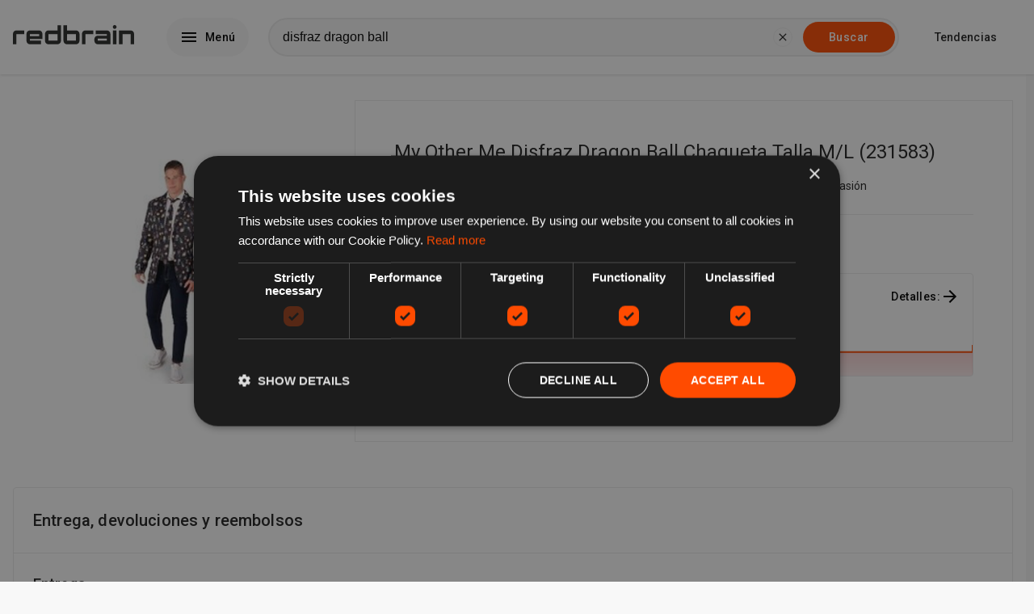

--- FILE ---
content_type: text/html; charset=utf-8
request_url: https://es.redbrain.shop/p/8435435015831?offerId=d330a886c02c2d49a03af981c315ec2e3b2865d8&q=disfraz%20dragon%20ball&utm_medium=es.redbrain.shop&locales=es_ES
body_size: 29523
content:

    <!DOCTYPE html>
    <html lang="es">
      <head>
        
        <link rel="icon" type="image/x-icon" href="/global/site-favicons/new-redbrain.png" />
        <link rel="apple-touch-icon" href="/global/site-favicons/new-redbrain.png" />
        <link rel="preconnect" href="https://www.googletagmanager.com" />
        <link rel="preconnect" href="https://fonts.googleapis.com" />
        <link rel="preconnect" href="https://ajax.googleapis.com" />
        <link rel="preconnect" href="https://connect.facebook.net" />
        <link data-chunk="main" rel="preload" as="script" href="/static/6555099aa08f33fd978205f305b8eef5cdac8d2f/runtime.f956f1e49fdcae58919b.js">
<link data-chunk="main" rel="preload" as="script" href="/static/6555099aa08f33fd978205f305b8eef5cdac8d2f/npm.sentry.71c3b36b8381163e1a49.js">
<link data-chunk="main" rel="preload" as="script" href="/static/6555099aa08f33fd978205f305b8eef5cdac8d2f/npm.elastic.2f85026bddacbd2f5b2c.js">
<link data-chunk="main" rel="preload" as="script" href="/static/6555099aa08f33fd978205f305b8eef5cdac8d2f/npm.core-js.5caa3b55ac0f89bf4491.js">
<link data-chunk="main" rel="preload" as="script" href="/static/6555099aa08f33fd978205f305b8eef5cdac8d2f/npm.apollo.c45e7bb384cfb13d3267.js">
<link data-chunk="main" rel="preload" as="script" href="/static/6555099aa08f33fd978205f305b8eef5cdac8d2f/npm.statsig.20416a29cb7e51c034b5.js">
<link data-chunk="main" rel="preload" as="script" href="/static/6555099aa08f33fd978205f305b8eef5cdac8d2f/npm.rrweb.2b796e20c83835621917.js">
<link data-chunk="main" rel="preload" as="script" href="/static/6555099aa08f33fd978205f305b8eef5cdac8d2f/npm.juggle.43645169762488f8c32b.js">
<link data-chunk="main" rel="preload" as="script" href="/static/6555099aa08f33fd978205f305b8eef5cdac8d2f/npm.graphql.d9a8045cc630c3804ae9.js">
<link data-chunk="main" rel="preload" as="script" href="/static/6555099aa08f33fd978205f305b8eef5cdac8d2f/npm.react-compound-slider.2764013765493cab70ff.js">
<link data-chunk="main" rel="preload" as="script" href="/static/6555099aa08f33fd978205f305b8eef5cdac8d2f/npm.emotion.372907503dd176a0fef4.js">
<link data-chunk="main" rel="preload" as="script" href="/static/6555099aa08f33fd978205f305b8eef5cdac8d2f/npm.react-transition-group.4b60ddb554fd0dde898e.js">
<link data-chunk="main" rel="preload" as="script" href="/static/6555099aa08f33fd978205f305b8eef5cdac8d2f/npm.react-toast-notifications.6956df6e703cf1ca0983.js">
<link data-chunk="main" rel="preload" as="script" href="/static/6555099aa08f33fd978205f305b8eef5cdac8d2f/npm.react-i18next.243a2288651a261982e4.js">
<link data-chunk="main" rel="preload" as="script" href="/static/6555099aa08f33fd978205f305b8eef5cdac8d2f/npm.optimism.5db0fb9392d059c26015.js">
<link data-chunk="main" rel="preload" as="script" href="/static/6555099aa08f33fd978205f305b8eef5cdac8d2f/npm.wry.9a00b15f3c2a08d20e15.js">
<link data-chunk="main" rel="preload" as="script" href="/static/6555099aa08f33fd978205f305b8eef5cdac8d2f/npm.react-router.74bf80cd5e39c2b6c757.js">
<link data-chunk="main" rel="preload" as="script" href="/static/6555099aa08f33fd978205f305b8eef5cdac8d2f/npm.qs.082ac40a0d2636264340.js">
<link data-chunk="main" rel="preload" as="script" href="/static/6555099aa08f33fd978205f305b8eef5cdac8d2f/npm.react-dom.2ec279727d58b8d93b6a.js">
<link data-chunk="main" rel="preload" as="script" href="/static/6555099aa08f33fd978205f305b8eef5cdac8d2f/npm.simplebar.57e63c00d4d6fea08b12.js">
<link data-chunk="main" rel="preload" as="script" href="/static/6555099aa08f33fd978205f305b8eef5cdac8d2f/npm.react-lazy-load-image-component.d110886f396e89bb84ae.js">
<link data-chunk="main" rel="preload" as="script" href="/static/6555099aa08f33fd978205f305b8eef5cdac8d2f/npm.i18next.391076a2034fdd23365b.js">
<link data-chunk="main" rel="preload" as="script" href="/static/6555099aa08f33fd978205f305b8eef5cdac8d2f/npm.history.e663d7c2432b8852ccaf.js">
<link data-chunk="main" rel="preload" as="script" href="/static/6555099aa08f33fd978205f305b8eef5cdac8d2f/npm.buffer.82393532d977d912c634.js">
<link data-chunk="main" rel="preload" as="script" href="/static/6555099aa08f33fd978205f305b8eef5cdac8d2f/126029.cc5da65c5094f5a20532.js">
<link data-chunk="main" rel="preload" as="script" href="/static/6555099aa08f33fd978205f305b8eef5cdac8d2f/main.d8302ebbc1ff07d765b8.js">
<link data-chunk="pages-Catalogue" rel="preload" as="script" href="/static/6555099aa08f33fd978205f305b8eef5cdac8d2f/pages-Catalogue.377b4603b8061a8abb53.js">
<link data-chunk="experiment-page_variantA" rel="preload" as="script" href="/static/6555099aa08f33fd978205f305b8eef5cdac8d2f/332463.3df47e697c5a48929cd5.js">
<link data-chunk="experiment-page_variantA" rel="preload" as="script" href="/static/6555099aa08f33fd978205f305b8eef5cdac8d2f/621943.828cbee082f5f67c216d.js">
<link data-chunk="experiment-page_variantA" rel="preload" as="script" href="/static/6555099aa08f33fd978205f305b8eef5cdac8d2f/956174.940590a6ec450006a934.js">
<link data-chunk="experiment-page_variantA" rel="preload" as="script" href="/static/6555099aa08f33fd978205f305b8eef5cdac8d2f/experiment-page_variantA.645c84fdbd57b1c75f16.js">
        <meta name="msapplication-config" content="none"/>
        <meta name="author" content="Redbrain Ltd" />
        <meta name="color-scheme" content="light" />
        <meta name="supported-color-schemes" content="light" />
        <meta name="google" content="notranslate" />
        
        <link rel="apple-touch-icon" href="/global/apple-touch/apple-touch-icon-iphone-60x60.png">
        <link rel="apple-touch-icon" sizes="60x60" href="/global/apple-touch/apple-touch-icon-ipad-76x76.png">
        <link rel="apple-touch-icon" sizes="114x114" href="/global/apple-touch/apple-touch-icon-iphone-retina-120x120.png">
        <link rel="apple-touch-icon" sizes="144x144" href="/global/apple-touch/apple-touch-icon-ipad-retina-152x152.png">
        <title data-rh="true">Comparar my other me disfraz dragon ball chaqueta talla m/l (231583) productos de más de 5,000 tiendas</title><meta data-rh="true" name="description" content="Compara fácilmente my other me disfraz dragon ball chaqueta talla m/l (231583) de más de 5,000 tiendas incluyendo Amazon y eBay en es.redbrain.shop"/><meta data-rh="true" property="og:title" content="Comparar my other me disfraz dragon ball chaqueta talla m/l (231583) productos de más de 5,000 tiendas"/><meta data-rh="true" property="og:site_name" content="redbrain.shop"/><meta data-rh="true" property="og:image" content="https://storage.googleapis.com/catalog-pictures-carrefour-es/catalog/pictures/hd_350x_/8435435015831_1.jpg"/><meta data-rh="true" property="og:description" content="Compara fácilmente my other me disfraz dragon ball chaqueta talla m/l (231583) de más de 5,000 tiendas incluyendo Amazon y eBay en es.redbrain.shop"/><meta data-rh="true" property="og:url" content="https://es.redbrain.shop/p/08435435015831"/><meta data-rh="true" name="twitter:card" content="summary_large_image"/><meta data-rh="true" name="twitter:site" content="redbrain.shop"/><meta data-rh="true" name="twitter:title" content="Comparar my other me disfraz dragon ball chaqueta talla m/l (231583) productos de más de 5,000 tiendas"/><meta data-rh="true" name="twitter:description" content="Compara fácilmente my other me disfraz dragon ball chaqueta talla m/l (231583) de más de 5,000 tiendas incluyendo Amazon y eBay en es.redbrain.shop"/><meta data-rh="true" name="twitter:image" content="https://storage.googleapis.com/catalog-pictures-carrefour-es/catalog/pictures/hd_350x_/8435435015831_1.jpg"/><link data-rh="true" rel="canonical" href="https://es.redbrain.shop/p/08435435015831"/>
        <meta http-equiv="Content-Type" content="text/html;charset=UTF-8" />
        <meta name="viewport" content="width=device-width, initial-scale=1.0" />
        <style>     html {       line-height: 1.15;       -webkit-text-size-adjust: 100%;       font-size: 14px;       box-sizing: border-box;       scroll-behavior: smooth;     }      *, *:before, *:after {       box-sizing: border-box;     }      body {       margin: 0;       background-color: rgb(248, 248, 248);       font-family: "Roboto", "Helvetica", "Arial", sans-serif;       font-weight: 400;       line-height: 1.5;       letter-spacing: 0.01071em;       font-size: 1rem;       color: rgba(0, 0, 0, 0.87);     }      main {       display: block;     }      section {       padding: 12px 0;       margin-bottom: 12px;     }      h1 {       font-size: 2em;       margin: 0.67em 0;     }      hr {       box-sizing: content-box;       height: 0;       overflow: visible;     }      pre {       font-family: monospace, monospace;       font-size: 1em;     }      a {       background-color: transparent;       color: inherit;       text-decoration: underline;       cursor: pointer;     }      a:hover {       color: rgb(255, 75, 0);     }      abbr[title] {       border-bottom: none;       text-decoration: underline;       text-decoration: underline dotted;     }      b,     strong {       font-weight: bolder;     }      code,     kbd,     samp {       font-family: monospace, monospace;       font-size: 1em;     }      small {       font-size: 80%;     }      sub,     sup {       font-size: 75%;       line-height: 0;       position: relative;       vertical-align: baseline;     }      sub {       bottom: -0.25em;     }      sup {       top: -0.5em;     }      img {       position: relative;       border-style: none;     }      img:before {        content: " ";       display: block;            position: absolute;       top: 0;       left: 0;       height: 100%;       width: 100%;       background-color: rgb(236,236,236);       border-radius: 5px;     }          img:after {        content: "Broken image";       display: block;       font-size: 16px;              position: absolute;       width: 120px;       top: calc(50% - 16px);       left: calc(50% - 60px);       text-align: center;     }      button,     input {       overflow: visible;     }      button,     select {       text-transform: none;     }      button,     [type="button"],     [type="reset"],     [type="submit"] {       -webkit-appearance: button;     }      button::-moz-focus-inner,     [type="button"]::-moz-focus-inner,     [type="reset"]::-moz-focus-inner,     [type="submit"]::-moz-focus-inner {       border-style: none;       padding: 0;     }      button:-moz-focusring,     [type="button"]:-moz-focusring,     [type="reset"]:-moz-focusring,     [type="submit"]:-moz-focusring {       outline: 1px dotted ButtonText;     }      fieldset {       padding: 0.35em 0.75em 0.625em;     }      legend {       box-sizing: border-box;       color: inherit;       display: table;       max-width: 100%;       padding: 0;       white-space: normal;     }      progress {       vertical-align: baseline;     }      textarea {       overflow: auto;     }      [type="checkbox"],     [type="radio"] {       box-sizing: border-box;       padding: 0;     }      [type="number"]::-webkit-inner-spin-button,     [type="number"]::-webkit-outer-spin-button {       height: auto;     }      [type="search"] {       -webkit-appearance: textfield;       outline-offset: -2px;     }      [type="search"]::-webkit-search-decoration {       -webkit-appearance: none;     }      ::-webkit-file-upload-button {       -webkit-appearance: button;       font: inherit;     }      * {       -webkit-font-smoothing: antialiased;     }      details {       display: block;     }      summary {       display: list-item;     }      template {       display: none;     }      [hidden] {       display: none;     }      form {       margin: 0;     }      .lazy-load-image-background.blur {       filter: blur(15px);     }      .lazy-load-image-background.blur.lazy-load-image-loaded {       filter: blur(0);       transition: filter .3s;     }      .lazy-load-image-background.blur > img {       opacity: 0;     }      .lazy-load-image-background.blur.lazy-load-image-loaded > img {       opacity: 1;       transition: opacity .3s;     }      [data-simplebar] {       position: relative;       flex-direction: column;       flex-wrap: wrap;       justify-content: flex-start;       align-content: flex-start;       align-items: flex-start;     }      .simplebar-wrapper {       overflow: hidden;       width: inherit;       height: inherit;       max-width: inherit;       max-height: inherit;     }      .simplebar-mask {       direction: inherit;       position: absolute;       overflow: hidden;       padding: 0;       margin: 0;       left: 0;       top: 0;       bottom: 0;       right: 0;       width: auto !important;       height: auto !important;       z-index: 0;     }      .simplebar-offset {       direction: inherit !important;       box-sizing: inherit !important;       resize: none !important;       position: absolute;       top: 0;       left: 0;       bottom: 0;       right: 0;       padding: 0;       margin: 0;       -webkit-overflow-scrolling: touch;     }      .simplebar-content-wrapper {       direction: inherit;       box-sizing: border-box !important;       position: relative;       display: block;       height: 100%; /* Required for horizontal native scrollbar to not appear if parent is taller than natural height */       width: auto;       max-width: 100%; /* Not required for horizontal scroll to trigger */       max-height: 100%; /* Needed for vertical scroll to trigger */       scrollbar-width: none;       -ms-overflow-style: none;     }      .simplebar-content-wrapper::-webkit-scrollbar,     .simplebar-hide-scrollbar::-webkit-scrollbar {       width: 0;       height: 0;     }      .simplebar-content:before,     .simplebar-content:after {       content: ' ';       display: table;     }      .simplebar-placeholder {       max-height: 100%;       max-width: 100%;       width: 100%;       pointer-events: none;     }      .simplebar-height-auto-observer-wrapper {       box-sizing: inherit !important;       height: 100%;       width: 100%;       max-width: 1px;       position: relative;       float: left;       max-height: 1px;       overflow: hidden;       z-index: -1;       padding: 0;       margin: 0;       pointer-events: none;       flex-grow: inherit;       flex-shrink: 0;       flex-basis: 0;     }      .simplebar-height-auto-observer {       box-sizing: inherit;       display: block;       opacity: 0;       position: absolute;       top: 0;       left: 0;       height: 1000%;       width: 1000%;       min-height: 1px;       min-width: 1px;       overflow: hidden;       pointer-events: none;       z-index: -1;     }      .simplebar-track {       z-index: 1;       position: absolute;       right: 0;       bottom: 0;       pointer-events: none;       overflow: hidden;     }      [data-simplebar].simplebar-dragging .simplebar-content {       pointer-events: none;       user-select: none;       -webkit-user-select: none;     }      [data-simplebar].simplebar-dragging .simplebar-track {       pointer-events: all;     }      .simplebar-scrollbar {       position: absolute;       left: 0;       right: 0;       min-height: 10px;     }      .simplebar-scrollbar:before {       position: absolute;       content: '';       background: black;       border-radius: 7px;       left: 2px;       right: 2px;       opacity: 0;       transition: opacity 0.2s linear;     }      .simplebar-scrollbar.simplebar-visible:before {       /* When hovered, remove all transitions from drag handle */       opacity: 0.5;       transition: opacity 0s linear;     }      .simplebar-track.simplebar-vertical {       top: 0;       width: 11px;     }      .simplebar-track.simplebar-vertical .simplebar-scrollbar:before {       top: 2px;       bottom: 2px;     }      .simplebar-track.simplebar-horizontal {       left: 0;       height: 11px;     }      .simplebar-track.simplebar-horizontal .simplebar-scrollbar:before {       height: 100%;       left: 2px;       right: 2px;     }      .simplebar-track.simplebar-horizontal .simplebar-scrollbar {       right: auto;       left: 0;       top: 2px;       height: 7px;       min-height: 0;       min-width: 10px;       width: auto;     }      /* Rtl support */     [data-simplebar-direction='rtl'] .simplebar-track.simplebar-vertical {       right: auto;       left: 0;     }      .hs-dummy-scrollbar-size {       direction: rtl;       position: fixed;       opacity: 0;       visibility: hidden;       height: 500px;       width: 500px;       overflow-y: hidden;       overflow-x: scroll;     }      .simplebar-hide-scrollbar {       position: fixed;       left: 0;       visibility: hidden;       overflow-y: scroll;       scrollbar-width: none;       -ms-overflow-style: none;     }   </style>
        <script async>
          (function(w,d,s,l,i){w[l]=w[l]||[];w[l].push({'gtm.start':
          new Date().getTime(),event:'gtm.js'});var f=d.getElementsByTagName(s)[0],
          j=d.createElement(s),dl=l!='dataLayer'?'&l='+l:'';j.async=true;j.src=
          'https://www.googletagmanager.com/gtm.js?id='+i+dl;f.parentNode.insertBefore(j,f);
          })(window,document,'script','dataLayer', 'GTM-W5DMFP5');
        </script>
        
        
        <script id="config-script">
          window.siteContext = JSON.parse('{"host":"es.redbrain.shop","themeConfig":{"templates":{"home":"default","search":"default"},"theme":"default"},"siteConfig":{"theme":"default","features":"redbrain","featuredContents":[{"title":"Productos de Limpieza y Cuidado de Joyas 💍","image":"https://storage.googleapis.com/comparison-assets/global/featured-contents/default/es_ES/week-4/category-primary-week-4-1.png","key":"primary","link":"c/5573"},{"image":"https://storage.googleapis.com/comparison-assets/global/featured-contents/default/en_GB/week-1/todaysBargains-week-1.png","title":"¡Tendencias!","link":"/trending-products","key":"secondary"},{"key":"tertiary","title":"Descuentos de Miedo","image":"https://storage.googleapis.com/comparison-assets/global/featured-contents/default/es_ES/week-4/search-term-week-4.png","link":"search?q=halloween+costume&categoryIds=5193"},{"image":"https://storage.googleapis.com/comparison-assets/global/featured-contents/default/es_ES/week-4/trending-product-week-4-es.png","title":"Revolution Beauty Advent","link":"p/05057566826907","key":"quaternary"}],"country":"ES","popularCategories":["141","222","536","436","988","1239"],"siteName":"redbrain.shop","redbrainNetworkSites":[],"searchPlaceholders":["Apple iPad Pro 11...","Samsung Galaxy S20...","Sony Bravia TV..."],"featuredRetailers":[{"name":"Amazon","logo":"/global/retailer-logos/amazon.svg","host":"www.amazon.co.uk"},{"name":"eBay","host":"www.ebay.co.uk","logo":"/global/retailer-logos/ebay.svg"},{"logo":"/global/retailer-logos/boots.svg","host":"www.boots.com","name":"Boots.com"},{"logo":"/global/retailer-logos/crocs.svg","host":"www.crocs.co.uk","name":"Crocs"},{"logo":"/global/retailer-logos/debenhams.svg","host":"www.debenhams.com","name":"Debenhams"},{"logo":"/global/retailer-logos/jdsports.svg","host":"www.jdsports.co.uk","name":"JD Sports"},{"name":"Toolstation","logo":"/global/retailer-logos/toolstation.svg","host":"www.toolstation.com"},{"host":"www.ebuyer.com","logo":"/global/retailer-logos/ebuyer.svg","name":"ebuyer"}],"domain":"es.redbrain.shop","locales":["es_ES"],"analytics":{"gtm":"GTM-W5DMFP5"},"suggestedSearchTerms":["homeFurniture","gardenPatio","soundVision","sportGoods","healthBeauty","vehicles","jewellery","mobilePhones"],"favicon":"/global/site-favicons/new-redbrain.png","featuredCategories":[],"fallbackLocale":"es_ES","logo":"/global/site-logos/new-redbrain-black.svg"},"featureConfig":{"useCategoryPages":true,"useAmazonBanner":false,"useSearchAmazonWidget":false,"useOfferPageAds":true,"useAmazonPrimeDealsProducts":false,"useSearchInfospaceWidgets":false,"useGalleryMenu":true,"useTrendingProductsCarousel":true,"useBlogPage":false,"useHeatmap":false,"useCMP":"1910914e16e891f6e64a6de54186551c","useScrollFetchResults":false,"useTemuBanner":false,"useActiveFilters":true,"useOfferPages":true,"offersLimit":24,"usePopularCategories":false,"useRelatedSearches":true,"useCataloguePages":true,"useBestCataloguesCarousel":true,"useRetailerPages":false,"useAutoCompletion":true,"useCataloguePageAds":true,"useSimilarCatalogues":false,"useTodaysBargains":true,"useTrendingPage":true,"useTestNewStruc":true,"site":"REDBRAIN","useSearchBottomAdBlock":false,"useRecentlyViewedCatalogues":true,"useSearchTopAdBlock":false,"useDealPages":true,"useCategoryBuyersGuide":true,"useAmazonOfferButton":true,"usePagination":false,"useEmailPopup":false,"useAmazonCompareReload":false,"useAds":false,"useFavourites":false,"useSearchFeaturedCatalogue":false,"prioritiseAmazonOffers":false,"useMenu":true},"cookieConsent":"0","enableAds":false,"trackingParams":{"gclid":null,"msclkid":null,"gclsrc":null,"utm_source":null,"utm_medium":"es.redbrain.shop","utm_campaign":null,"utm_term":null,"utm_content":null,"accountId":null,"serviceId":null,"gbraid":null,"wbraid":null,"rb_geo":null,"rb_source":null,"rb_css":null,"device":null,"__typename":"TrackingParams"},"adConfig":{"SERP_Top_Banner":{"sizes":[[320,50],[300,50],[320,100],[728,90]],"id":""},"SERP_Filter_1":{"sizes":[[300,250],[250,250],[200,200]],"id":""},"SERP_Filter_2":{"sizes":[[160,600],[120,600],[300,250],[250,250],[200,200]],"id":""},"networkId":"22035611590","SERP_Banner_2":{"sizes":[[320,50],[300,50],[320,100],[728,90]],"id":""},"SERP_Banner_1":{"sizes":[[320,50],[300,50],[320,100],[728,90]],"id":""},"searchOfferCardStyleId":"4206997197","searchBottomResultBlockStyleId":"8243292518","type":"cssAds","searchTopResultBlockStyleId":"5137815809"},"device":"desktop","emotionCacheKey":"qawjht"}');
        </script>
        <script async="async" src="https://www.google.com/adsense/search/ads.js"></script>
        <script async type="text/javascript" charset="UTF-8" src="//cdn.cookie-script.com/s/1910914e16e891f6e64a6de54186551c.js"></script>
        
        
        
        <script defer type="application/ld+json">
        {
            "@context": "https://schema.org",
            "@type": "WebSite",
            "url": "https://es.redbrain.shop/",
            "potentialAction": {
                "@type": "SearchAction",
                "target": "https://es.redbrain.shop/search?q={q}",
                "query-input": "required name=q"
            }
        }
        </script>
        <script defer id="traceId">
            window.RB_TRACE_ID = "00-c1fef69b08c6c251457097a4dbe6892c-b0a2506c43de2ac2-01"
        </script>

        <script type="text/javascript" charset="utf-8">
          (function(g,o){g[o]=g[o]||function(){(g[o]['q']=g[o]['q']||[]).push(
          arguments)},g[o]['t']=1*new Date})(window,'_googCsa');
        </script>

        <script>
          window.s1search = window.s1search || function () { (window.s1search.q = window.s1search.q || []).push(arguments) };
        </script>

        <script defer>
          var listenForAdClicks = setInterval(function(){
            try {
              var elem = document.activeElement;
              if(elem && elem.tagName == 'IFRAME'){
                if(elem.parentElement && elem.parentElement.parentElement && elem.parentElement.parentElement.dataset.code) {
                    var event = elem.parentElement.parentElement.dataset.type === 'banner' ? "BannerAdClick" : "AdSenseAdClick";
                    window.dataLayer.push({
                      event: event,
                      category: 'AdTracking',
                      action: 'Click',
                      label: elem.parentElement.parentElement.dataset.code
                  })
                }
                window.focus();
              }
            } catch(e) {
              clearInterval(listenForAdClicks);
              throw new Error('Ad click Error' + e);
            }
          }, 10);
      </script>

      </head>
      <body>
        <noscript><iframe src="https://www.googletagmanager.com/ns.html?id=GTM-W5DMFP5" height="0" width="0" style="display:none;visibility:hidden"></iframe></noscript>
        <div id="app"><style data-emotion-qawjht="animation-f0e599">@-webkit-keyframes animation-f0e599{0%{-webkit-transform:translateX(0);-ms-transform:translateX(0);transform:translateX(0);}50%{-webkit-transform:translateX(4px);-ms-transform:translateX(4px);transform:translateX(4px);}100%{-webkit-transform:translateX(0);-ms-transform:translateX(0);transform:translateX(0);}}@keyframes animation-f0e599{0%{-webkit-transform:translateX(0);-ms-transform:translateX(0);transform:translateX(0);}50%{-webkit-transform:translateX(4px);-ms-transform:translateX(4px);transform:translateX(4px);}100%{-webkit-transform:translateX(0);-ms-transform:translateX(0);transform:translateX(0);}}</style><style data-emotion-qawjht="nmywa7">.qawjht-nmywa7{position:-webkit-sticky;position:sticky;top:0;left:0;z-index:900;width:100%;height:72px;background-color:rgb(255,255,255);box-shadow:0px 1px 3px 0px rgba(0,0,0,0.12);display:-webkit-box;display:-webkit-flex;display:-ms-flexbox;display:flex;-webkit-box-pack:center;-webkit-justify-content:center;-ms-flex-pack:center;justify-content:center;-webkit-flex-direction:column;-ms-flex-direction:column;flex-direction:column;-webkit-transition:0.3s;transition:0.3s;}@media (min-width:960px){.qawjht-nmywa7{height:92px;}}</style><header class="qawjht-nmywa7 e1nyc040"><style data-emotion-qawjht="14orr8r">.qawjht-14orr8r{width:100%;max-width:1312px;padding:0px 16px;margin:auto;display:-webkit-box;display:-webkit-flex;display:-ms-flexbox;display:flex;-webkit-align-items:center;-webkit-box-align:center;-ms-flex-align:center;align-items:center;-webkit-box-pack:justify;-webkit-justify-content:space-between;-ms-flex-pack:justify;justify-content:space-between;}</style><div class="qawjht-14orr8r e1nyc044"><style data-emotion-qawjht="15753k5">.qawjht-15753k5{display:-webkit-box;display:-webkit-flex;display:-ms-flexbox;display:flex;-webkit-flex-shrink:0;-ms-flex-negative:0;flex-shrink:0;-webkit-align-items:center;-webkit-box-align:center;-ms-flex-align:center;align-items:center;}</style><div class="qawjht-15753k5 e1nyc045"><a href="/?utm_medium=es.redbrain.shop&amp;locales=es_ES"><style data-emotion-qawjht="11jbr8m">.qawjht-11jbr8m{width:86px;height:auto;max-height:48px;}@media (min-width:960px){.qawjht-11jbr8m{width:150px;}}</style><img src="/global/site-logos/new-redbrain-black.svg" alt="redbrain.shop" class="qawjht-11jbr8m e1nyc046"/></a><style data-emotion-qawjht="616f4">.qawjht-616f4{display:none;}@media (min-width:960px){.qawjht-616f4{display:block;}}</style><div display="block" class="qawjht-616f4 e1dwqw6o0"><style data-emotion-qawjht="79elbk">.qawjht-79elbk{position:relative;}</style><div class="qawjht-79elbk e1nyc0412"><style data-emotion-qawjht="19t1w01">.qawjht-19t1w01{margin-left:40px;}</style><div class="qawjht-19t1w01 e1nyc048"><style data-emotion-qawjht="1wprksk">.qawjht-1wprksk{position:relative;width:auto;margin:0;border:none;display:-webkit-inline-box;display:-webkit-inline-flex;display:-ms-inline-flexbox;display:inline-flex;-webkit-align-items:center;-webkit-box-align:center;-ms-flex-align:center;align-items:center;-webkit-box-pack:center;-webkit-justify-content:center;-ms-flex-pack:center;justify-content:center;vertical-align:middle;text-align:center;-webkit-text-decoration:none;text-decoration:none;white-space:nowrap;cursor:pointer;outline:none;background-color:rgb(248,248,248);color:rgb(0,0,0);padding:12px 16px;font-family:"Roboto","Helvetica","Arial",sans-serif;font-weight:500;font-size:1rem;line-height:1.75;-webkit-letter-spacing:0.02857em;-moz-letter-spacing:0.02857em;-ms-letter-spacing:0.02857em;letter-spacing:0.02857em;border-radius:32px;}.qawjht-1wprksk:focus,.qawjht-1wprksk:hover{color:rgb(0,0,0);background-color:rgb(169,169,169);box-shadow:0px 3px 5px -1px rgba(0,0,0,0.12);}</style><button data-gtm="menu" data-test="desktop-menu-button" class="qawjht-1wprksk e105zonm0"><style data-emotion-qawjht="18rrf7o">.qawjht-18rrf7o{height:1em;width:1em;margin-left:0;margin-right:8px;display:block;font-size:24px;color:inherit;fill:currentColor;}</style><svg viewBox="0 0 24 24" class="qawjht-18rrf7o eofk7ny0"><path d="M3 18h18v-2H3v2zm0-5h18v-2H3v2zm0-7v2h18V6H3z"></path></svg>Menú</button></div></div></div></div><div display="block" style="width:100%" class="qawjht-616f4 e1dwqw6o0"><style data-emotion-qawjht="4z98nz">.qawjht-4z98nz{position:absolute;top:72px;left:0;z-index:900;width:100%;height:72px;border-top:1px solid rgb(236,236,236);border-bottom:1px solid rgb(236,236,236);background-color:rgb(255,255,255);display:none;-webkit-box-pack:center;-webkit-justify-content:center;-ms-flex-pack:center;justify-content:center;-webkit-align-items:center;-webkit-box-align:center;-ms-flex-align:center;align-items:center;}@media (min-width:960px){.qawjht-4z98nz{position:relative;top:0;height:auto;padding:0px 24px 0px 24px;border:none;background-color:transparent;display:-webkit-box;display:-webkit-flex;display:-ms-flexbox;display:flex;-webkit-box-pack:center;-webkit-justify-content:center;-ms-flex-pack:center;justify-content:center;}}@media (min-width:1280px){.qawjht-4z98nz{padding:0px 44px 0px 24px;}}</style><div class="qawjht-4z98nz e1nyc049"><style data-emotion-qawjht="1j001re">.qawjht-1j001re{position:relative;z-index:600;width:100%;max-width:100%;padding:0px 16px;}@media (min-width:960px){.qawjht-1j001re{padding:0;}}</style><div class="qawjht-1j001re e111tgj30"><form method="GET" action="/search"><style data-emotion-qawjht="1j15ybz">.qawjht-1j15ybz{width:100%;height:40px;display:-webkit-box;display:-webkit-flex;display:-ms-flexbox;display:flex;-webkit-align-items:center;-webkit-box-align:center;-ms-flex-align:center;align-items:center;}@media (min-width:960px){.qawjht-1j15ybz{height:48px;}}</style><div class="qawjht-1j15ybz e111tgj31"><style data-emotion-qawjht="ojqyia">.qawjht-ojqyia{position:relative;height:100%;width:100%;}</style><div class="qawjht-ojqyia e1th8en90"><style data-emotion-qawjht="14yyynr">.qawjht-14yyynr{position:absolute;left:6px;top:50%;-webkit-transform:translateY(-50%) scale(0);-ms-transform:translateY(-50%) scale(0);transform:translateY(-50%) scale(0);-webkit-transition:all 0.2s ease;transition:all 0.2s ease;margin:0px 8px;color:rgb(0,0,0);}</style><div class="qawjht-14yyynr e1th8en95"><style data-emotion-qawjht="tsn4q8">.qawjht-tsn4q8{height:1em;width:1em;margin-left:0;margin-right:0;display:block;font-size:24px;color:inherit;fill:currentColor;}</style><svg viewBox="0 0 24 24" class="qawjht-tsn4q8 eofk7ny0"><path d="M15.5 14h-.79l-.28-.27C15.41 12.59 16 11.11 16 9.5 16 5.91 13.09 3 9.5 3S3 5.91 3 9.5 5.91 16 9.5 16c1.61 0 3.09-.59 4.23-1.57l.27.28v.79l5 4.99L20.49 19l-4.99-5zm-6 0C7.01 14 5 11.99 5 9.5S7.01 5 9.5 5 14 7.01 14 9.5 11.99 14 9.5 14z"></path><path d="M0 0h24v24H0z" fill="none"></path></svg></div><style data-emotion-qawjht="rrnotp">.qawjht-rrnotp{height:100%;width:100%;font-size:16px;padding-left:16px;background-color:rgb(248,248,248);border:2px solid rgb(236,236,236);border-radius:32px;-webkit-transition:padding-left 0.2s ease;transition:padding-left 0.2s ease;}.qawjht-rrnotp::-webkit-input-placeholder{opacity:1;color:black;}.qawjht-rrnotp::-moz-placeholder{opacity:1;color:black;}.qawjht-rrnotp:-ms-input-placeholder{opacity:1;color:black;}.qawjht-rrnotp::placeholder{opacity:1;color:black;}.qawjht-rrnotp:focus{border-color:transparent;outline:3px solid rgb(255,111,51);}</style><input name="q" autoComplete="off" title="Buscar" placeholder="¿Qué estás buscando?" value="disfraz dragon ball" data-test="q" data-gtm="generic" data-category="Search" data-action="Search Input" data-label="Search Input" class="qawjht-rrnotp e1th8en91"/><style data-emotion-qawjht="y5n69m">.qawjht-y5n69m{position:absolute;height:100%;top:50%;right:0;-webkit-transform:translateY(-50%);-ms-transform:translateY(-50%);transform:translateY(-50%);display:-webkit-box;display:-webkit-flex;display:-ms-flexbox;display:flex;-webkit-align-items:center;-webkit-box-align:center;-ms-flex-align:center;align-items:center;}</style><div class="qawjht-y5n69m e1th8en92"><style data-emotion-qawjht="668qy3">.qawjht-668qy3{display:-webkit-box;display:-webkit-flex;display:-ms-flexbox;display:flex;-webkit-flex-shrink:0;-ms-flex-negative:0;flex-shrink:0;-webkit-align-items:center;-webkit-box-align:center;-ms-flex-align:center;align-items:center;padding:0px 8px;opacity:1;-webkit-transition:opacity 0.1s ease;transition:opacity 0.1s ease;border-right:1px solid rgb(75,75,75);}@media (min-width:960px){.qawjht-668qy3{border-right:none;}}</style><div class="qawjht-668qy3 e1th8en96"><style data-emotion-qawjht="r7xil3">.qawjht-r7xil3{display:-webkit-inline-box;display:-webkit-inline-flex;display:-ms-inline-flexbox;display:inline-flex;position:relative;-webkit-align-items:center;-webkit-box-align:center;-ms-flex-align:center;align-items:center;-webkit-box-pack:center;-webkit-justify-content:center;-ms-flex-pack:center;justify-content:center;vertical-align:middle;font-size:1rem;border:none;border-radius:50%;text-align:center;-webkit-text-decoration:none;text-decoration:none;background-color:inherit;color:inherit;height:48px;width:48px;padding:12px;cursor:pointer;width:24px;height:24px;padding:0;margin:0;border:1px solid rgb(236,236,236);border-radius:50%;background-color:rgb(248,248,248);color:rgba(0,0,0,0.87);}.qawjht-r7xil3:focus:enabled{outline:none;background-color:rgb(236,236,236);}.qawjht-r7xil3:hover:enabled{outline:none;background-color:rgb(236,236,236);}.qawjht-r7xil3:active{outline:none;}.qawjht-r7xil3:hover{color:inherit;}.qawjht-r7xil3:hover{color:rgba(0,0,0,0.87);}</style><button type="reset" aria-label="delete current search" data-test="clear-search" class="e1th8en97 qawjht-r7xil3 ety1jw10"><style data-emotion-qawjht="1eqntm2">.qawjht-1eqntm2{height:1em;width:1em;margin-left:0;margin-right:0;display:block;font-size:16px;color:inherit;fill:currentColor;}</style><svg viewBox="0 0 24 24" class="qawjht-1eqntm2 eofk7ny0"><path d="M19 6.41L17.59 5 12 10.59 6.41 5 5 6.41 10.59 12 5 17.59 6.41 19 12 13.41 17.59 19 19 17.59 13.41 12z"></path><path d="M0 0h24v24H0z" fill="none"></path></svg></button></div><style data-emotion-qawjht="v00rgh">.qawjht-v00rgh{display:none;-webkit-box-flex:1;-webkit-flex-grow:1;-ms-flex-positive:1;flex-grow:1;-webkit-flex-shrink:0;-ms-flex-negative:0;flex-shrink:0;}.qawjht-v00rgh > button{padding:0px 32px;}@media (min-width:960px){.qawjht-v00rgh{height:100%;display:-webkit-box;display:-webkit-flex;display:-ms-flexbox;display:flex;padding:5px;}}</style><div class="qawjht-v00rgh e1th8en93"><style data-emotion-qawjht="1yvko3p">.qawjht-1yvko3p{position:relative;width:auto;margin:0;border:none;display:-webkit-inline-box;display:-webkit-inline-flex;display:-ms-inline-flexbox;display:inline-flex;-webkit-align-items:center;-webkit-box-align:center;-ms-flex-align:center;align-items:center;-webkit-box-pack:center;-webkit-justify-content:center;-ms-flex-pack:center;justify-content:center;vertical-align:middle;text-align:center;-webkit-text-decoration:none;text-decoration:none;white-space:nowrap;cursor:pointer;outline:none;background-color:rgb(255,75,0);color:rgb(255,255,255);padding:12px 16px;font-family:"Roboto","Helvetica","Arial",sans-serif;font-weight:500;font-size:1rem;line-height:1.75;-webkit-letter-spacing:0.02857em;-moz-letter-spacing:0.02857em;-ms-letter-spacing:0.02857em;letter-spacing:0.02857em;border-radius:32px;}.qawjht-1yvko3p:focus,.qawjht-1yvko3p:hover{color:rgb(255,255,255);background-color:rgb(178,52,0);box-shadow:0px 3px 5px -1px rgba(0,0,0,0.12);}</style><button data-test="search-general-desktop" class="qawjht-1yvko3p e105zonm0">Buscar</button></div><style data-emotion-qawjht="1ussmlu">.qawjht-1ussmlu{display:block;-webkit-transition:opacity 0.1s ease;transition:opacity 0.1s ease;margin-right:2px;padding:8px;border-radius:50%;overflow:hidden;opacity:1;color:rgb(0,0,0);}@media (min-width:960px){.qawjht-1ussmlu{display:none;}}</style><div display="block" data-test="search-general-mobile" class="e1th8en94 qawjht-1ussmlu ehy1zqc0"><svg viewBox="0 0 24 24" class="qawjht-tsn4q8 eofk7ny0"><path d="M15.5 14h-.79l-.28-.27C15.41 12.59 16 11.11 16 9.5 16 5.91 13.09 3 9.5 3S3 5.91 3 9.5 5.91 16 9.5 16c1.61 0 3.09-.59 4.23-1.57l.27.28v.79l5 4.99L20.49 19l-4.99-5zm-6 0C7.01 14 5 11.99 5 9.5S7.01 5 9.5 5 14 7.01 14 9.5 11.99 14 9.5 14z"></path><path d="M0 0h24v24H0z" fill="none"></path></svg></div></div></div></div></form></div></div></div><style data-emotion-qawjht="1eu5vkc">.qawjht-1eu5vkc{display:block;}@media (min-width:960px){.qawjht-1eu5vkc{display:none;}}</style><div display="block" class="qawjht-1eu5vkc ehy1zqc0"><div class="qawjht-4z98nz e1nyc049"><div class="qawjht-1j001re e111tgj30"><form method="GET" action="/search"><div class="qawjht-1j15ybz e111tgj31"><div class="qawjht-ojqyia e1th8en90"><div class="qawjht-14yyynr e1th8en95"><svg viewBox="0 0 24 24" class="qawjht-tsn4q8 eofk7ny0"><path d="M15.5 14h-.79l-.28-.27C15.41 12.59 16 11.11 16 9.5 16 5.91 13.09 3 9.5 3S3 5.91 3 9.5 5.91 16 9.5 16c1.61 0 3.09-.59 4.23-1.57l.27.28v.79l5 4.99L20.49 19l-4.99-5zm-6 0C7.01 14 5 11.99 5 9.5S7.01 5 9.5 5 14 7.01 14 9.5 11.99 14 9.5 14z"></path><path d="M0 0h24v24H0z" fill="none"></path></svg></div><input name="q" autoComplete="off" title="Buscar" placeholder="¿Qué estás buscando?" value="disfraz dragon ball" data-test="q" data-gtm="generic" data-category="Search" data-action="Search Input" data-label="Search Input" class="qawjht-rrnotp e1th8en91"/><div class="qawjht-y5n69m e1th8en92"><div class="qawjht-668qy3 e1th8en96"><button type="reset" aria-label="delete current search" data-test="clear-search" class="e1th8en97 qawjht-r7xil3 ety1jw10"><svg viewBox="0 0 24 24" class="qawjht-1eqntm2 eofk7ny0"><path d="M19 6.41L17.59 5 12 10.59 6.41 5 5 6.41 10.59 12 5 17.59 6.41 19 12 13.41 17.59 19 19 17.59 13.41 12z"></path><path d="M0 0h24v24H0z" fill="none"></path></svg></button></div><div class="qawjht-v00rgh e1th8en93"><button data-test="search-general-desktop" class="qawjht-1yvko3p e105zonm0">Buscar</button></div><div display="block" data-test="search-general-mobile" class="e1th8en94 qawjht-1ussmlu ehy1zqc0"><svg viewBox="0 0 24 24" class="qawjht-tsn4q8 eofk7ny0"><path d="M15.5 14h-.79l-.28-.27C15.41 12.59 16 11.11 16 9.5 16 5.91 13.09 3 9.5 3S3 5.91 3 9.5 5.91 16 9.5 16c1.61 0 3.09-.59 4.23-1.57l.27.28v.79l5 4.99L20.49 19l-4.99-5zm-6 0C7.01 14 5 11.99 5 9.5S7.01 5 9.5 5 14 7.01 14 9.5 11.99 14 9.5 14z"></path><path d="M0 0h24v24H0z" fill="none"></path></svg></div></div></div></div></form></div></div></div><style data-emotion-qawjht="70qvj9">.qawjht-70qvj9{display:-webkit-box;display:-webkit-flex;display:-ms-flexbox;display:flex;-webkit-align-items:center;-webkit-box-align:center;-ms-flex-align:center;align-items:center;}</style><div class="qawjht-70qvj9 e1nyc047"><style data-emotion-qawjht="n2zf9z">.qawjht-n2zf9z{display:-webkit-box;display:-webkit-flex;display:-ms-flexbox;display:flex;}@media (min-width:960px){.qawjht-n2zf9z{display:none;}}</style><div display="flex" class="qawjht-n2zf9z ehy1zqc0"><style data-emotion-qawjht="uo7vo7">.qawjht-uo7vo7{width:168px;display:block;margin-right:6px;background-color:rgb(248,248,248);}</style><div aria-label="open search input" data-gtm="generic" data-category="Search" data-action="Search Input Toggle" data-label="Search Input Toggle" class="qawjht-uo7vo7 e1nyc0414"><style data-emotion-qawjht="2ntw4s">.qawjht-2ntw4s{display:-webkit-box;display:-webkit-flex;display:-ms-flexbox;display:flex;-webkit-flex-direction:row;-ms-flex-direction:row;flex-direction:row;-webkit-align-items:center;-webkit-box-align:center;-ms-flex-align:center;align-items:center;-webkit-box-pack:justify;-webkit-justify-content:space-between;-ms-flex-pack:justify;justify-content:space-between;gap:6px;color:rgb(21,21,21);padding:7px 8px 7px 8px;}</style><div class="qawjht-2ntw4s e1nyc0415"><style data-emotion-qawjht="xh04wy">.qawjht-xh04wy{width:90px;white-space:nowrap;overflow:hidden;text-overflow:ellipsis;margin-left:6px;}</style><span class="qawjht-xh04wy e1nyc0416">Buscar<!-- -->...</span><svg viewBox="0 0 24 24" class="qawjht-tsn4q8 eofk7ny0"><path d="M15.5 14h-.79l-.28-.27C15.41 12.59 16 11.11 16 9.5 16 5.91 13.09 3 9.5 3S3 5.91 3 9.5 5.91 16 9.5 16c1.61 0 3.09-.59 4.23-1.57l.27.28v.79l5 4.99L20.49 19l-4.99-5zm-6 0C7.01 14 5 11.99 5 9.5S7.01 5 9.5 5 14 7.01 14 9.5 11.99 14 9.5 14z"></path><path d="M0 0h24v24H0z" fill="none"></path></svg></div></div></div><style data-emotion-qawjht="19q4sm3">.qawjht-19q4sm3{display:none;}@media (min-width:0px) and (max-width:959px){.qawjht-19q4sm3{display:inline-block;}}</style><div breakpoint="xs,md" class="qawjht-19q4sm3 e67hfr00"><style data-emotion-qawjht="z58wcx">.qawjht-z58wcx{display:-webkit-inline-box;display:-webkit-inline-flex;display:-ms-inline-flexbox;display:inline-flex;position:relative;-webkit-align-items:center;-webkit-box-align:center;-ms-flex-align:center;align-items:center;-webkit-box-pack:center;-webkit-justify-content:center;-ms-flex-pack:center;justify-content:center;vertical-align:middle;font-size:1rem;border:none;border-radius:50%;text-align:center;-webkit-text-decoration:none;text-decoration:none;background-color:rgb(236,236,236);color:rgb(0,0,0);height:40px;width:40px;padding:8px;cursor:pointer;}.qawjht-z58wcx:focus:enabled{outline:none;background-color:rgb(188,188,188);box-shadow:0px 3px 5px -1px rgba(0,0,0,0.12);}.qawjht-z58wcx:hover:enabled{outline:none;background-color:rgb(188,188,188);box-shadow:0px 3px 5px -1px rgba(0,0,0,0.12);}.qawjht-z58wcx:active{outline:none;}.qawjht-z58wcx:hover{color:rgb(0,0,0);}</style><button data-gtm="menu" data-test="mobile-menu-button" aria-label="menu" style="background-color:rgb(248, 248, 248)" class="qawjht-z58wcx ety1jw10"><svg viewBox="0 0 24 24" class="qawjht-tsn4q8 eofk7ny0"><path d="M3 18h18v-2H3v2zm0-5h18v-2H3v2zm0-7v2h18V6H3z"></path></svg></button></div></div><div display="block" class="qawjht-616f4 e1dwqw6o0"><div class="qawjht-70qvj9 e1nyc0418"><style data-emotion-qawjht="1cq940l">.qawjht-1cq940l{display:none;}@media (min-width:1280px){.qawjht-1cq940l{position:relative;display:-webkit-box;display:-webkit-flex;display:-ms-flexbox;display:flex;}}</style><div class="qawjht-1cq940l e1nyc0413"><style data-emotion-qawjht="16ont1j">.qawjht-16ont1j{font-size:14px;font-weight:500;margin:8px 30px 8px 0px;-webkit-text-decoration:none;text-decoration:none;cursor:pointer;white-space:nowrap;}.qawjht-16ont1j:hover{color:inherit;-webkit-text-decoration:none;text-decoration:none;}</style><a style="color:" data-gtm="trending-products-page" data-category="trendingProductsPage" data-action="Go to trending page" data-label="Go to trending page" class="qawjht-16ont1j e1nyc0417" href="/trending?utm_medium=es.redbrain.shop&amp;locales=es_ES">Tendencias</a></div></div></div></div></header><style data-emotion-qawjht="1dl7abb">.qawjht-1dl7abb{width:100%;max-width:1312px;padding:0px 16px;margin:0 auto 0;}</style><div class="qawjht-1dl7abb e183o200"><style data-emotion-qawjht="14im7w2">.qawjht-14im7w2{width:calc(100vw - 10px);position:relative;left:50%;right:50%;margin-left:-50vw;margin-right:-50vw;background-color:rgb(255,255,255);}</style><div color="paper" class="qawjht-14im7w2 emzder00"><div class="qawjht-1dl7abb emzder01"><style data-emotion-qawjht="zhytib">.qawjht-zhytib{padding-top:32px;overflow:hidden;}</style><div class="qawjht-zhytib ehddd9w0"><script type="application/ld+json">{"@context":"https://schema.org","@type":"Product","image":["https://storage.googleapis.com/catalog-pictures-carrefour-es/catalog/pictures/hd_350x_/8435435015831_1.jpg"],"name":"My Other Me Disfraz Dragon Ball Chaqueta Talla M/L (231583)","description":"Accesorio o disfraz perfecto para poder utilizarlo en cualquier fiesta, celebración u ocasión","url":"es.redbrain.shop/p/08435435015831?offerId=d330a886c02c2d49a03af981c315ec2e3b2865d8&amp;q=disfraz dragon ball","category":"","brand":"MY OTHER ME","gtin":"08435435015831","gtin14":"08435435015831","offers":{"@type":"AggregateOffer","offerCount":1,"gtin":"08435435015831","gtin14":"08435435015831","lowPrice":50.65,"highPrice":50.65,"priceCurrency":"EUR","offers":[{"@type":"Offer","name":"My Other Me Disfraz Dragon Ball Chaqueta Talla M/L (231583)","availability":"InStock","gtin":"08435435015831","gtin14":"08435435015831","price":50.65,"priceCurrency":"EUR","seller":{"@type":"Organization","name":"Carrefour Supermercado Online"},"offeredBy":{"@type":"Organization","name":"Carrefour Supermercado Online"}}]}}</script><style data-emotion-qawjht="1ulaoh6">.qawjht-1ulaoh6{display:-webkit-box;display:-webkit-flex;display:-ms-flexbox;display:flex;-webkit-box-flex:1;-webkit-flex-grow:1;-ms-flex-positive:1;flex-grow:1;-webkit-flex-wrap:wrap;-ms-flex-wrap:wrap;flex-wrap:wrap;-webkit-flex-direction:row;-ms-flex-direction:row;flex-direction:row;width:100%;}@media (min-width:960px){.qawjht-1ulaoh6{width:calc(100% + 32px);margin:-16px;}.qawjht-1ulaoh6 > .etxhwac0{padding:16px;}}</style><div class="qawjht-1ulaoh6 etxhwac0"><style data-emotion-qawjht="20p47e">.qawjht-20p47e{display:-webkit-box;display:-webkit-flex;display:-ms-flexbox;display:flex;-webkit-box-flex:1;-webkit-flex-grow:1;-ms-flex-positive:1;flex-grow:1;-webkit-flex-wrap:wrap;-ms-flex-wrap:wrap;flex-wrap:wrap;width:100%;width:100%;display:-webkit-box;display:-webkit-flex;display:-ms-flexbox;display:flex;display:block;}@media (min-width:960px){.qawjht-20p47e{width:calc(100% + 20px);margin:-10px;}.qawjht-20p47e > .etxhwac0{padding:10px;}}@media (min-width:960px){.qawjht-20p47e{width:calc((100% / 12) * 4);display:-webkit-box;display:-webkit-flex;display:-ms-flexbox;display:flex;}}@media (min-width:960px){.qawjht-20p47e{display:-webkit-box;display:-webkit-flex;display:-ms-flexbox;display:flex;-webkit-box-pack:center;-webkit-justify-content:center;-ms-flex-pack:center;justify-content:center;-webkit-align-items:center;-webkit-box-align:center;-ms-flex-align:center;align-items:center;}}</style><div class="e80wjyz9 qawjht-20p47e etxhwac0"><style data-emotion-qawjht="i6bazn">.qawjht-i6bazn{overflow:hidden;}</style><div class="qawjht-i6bazn e80wjyz14"><style data-emotion-qawjht="jq638u">.qawjht-jq638u{width:100%;display:block;}</style><div class="qawjht-jq638u etxhwac0"><style data-emotion-qawjht="1ixiuct">.qawjht-1ixiuct{height:278px;width:100%;display:-webkit-box;display:-webkit-flex;display:-ms-flexbox;display:flex;-webkit-box-pack:center;-webkit-justify-content:center;-ms-flex-pack:center;justify-content:center;padding:0;margin-bottom:16px;}.qawjht-1ixiuct > img{height:100%;max-width:100%;max-height:278px;}@media (min-width:960px){.qawjht-1ixiuct{margin-bottom:0;}}</style><div class="qawjht-1ixiuct e1ceplo21"><span class=" lazy-load-image-background blur" style="color:transparent;display:inline-block"><style data-emotion-qawjht="byfd8t">.qawjht-byfd8t{width:auto;height:auto;max-width:100%;max-height:100%;-webkit-align-self:center;-ms-flex-item-align:center;align-self:center;vertical-align:bottom;max-height:278px;display:-webkit-box;display:-webkit-flex;display:-ms-flexbox;display:flex;}@media (min-width:960px){.qawjht-byfd8t{max-height:284px;}}</style><span class="e1ceplo22 qawjht-byfd8t e8cbma30" style="display:inline-block"></span></span></div><div display="block" class="qawjht-616f4 e1dwqw6o0"></div><div display="block" class="qawjht-1eu5vkc ehy1zqc0"></div></div></div><style data-emotion-qawjht="4rkrwj">.qawjht-4rkrwj{width:100%;display:block;}@media (min-width:960px){.qawjht-4rkrwj{display:none;}}</style><div class="qawjht-4rkrwj etxhwac0"><style data-emotion-qawjht="12cqkhd">.qawjht-12cqkhd{margin:32px 0px 16px 0px;overflow:hidden;display:-webkit-box;-webkit-line-clamp:2;-webkit-box-orient:vertical;}</style><div class="qawjht-12cqkhd e80wjyz0"><style data-emotion-qawjht="enewmh">.qawjht-enewmh{margin:0px 0px 0px 0px;font-family:"Roboto","Helvetica","Arial",sans-serif;font-weight:400;font-size:1.3571428571428572rem;line-height:1.235;-webkit-letter-spacing:0.00893em;-moz-letter-spacing:0.00893em;-ms-letter-spacing:0.00893em;letter-spacing:0.00893em;font-weight:400;}@media(min-width:600px){.qawjht-enewmh{font-size:1.6524857142857141rem;}}@media(min-width:900px){.qawjht-enewmh{font-size:1.8012071428571428rem;}}@media(min-width:1280px){.qawjht-enewmh{font-size:1.9995071428571427rem;}}</style><h1 itemProp="name" class="e80wjyz11 qawjht-enewmh evpvc650">My Other Me Disfraz Dragon Ball Chaqueta Talla M/L (231583)</h1></div><style data-emotion-qawjht="1q4se1z">.qawjht-1q4se1z{display:-webkit-box;display:-webkit-flex;display:-ms-flexbox;display:flex;-webkit-align-items:center;-webkit-box-align:center;-ms-flex-align:center;align-items:center;-webkit-flex-wrap:wrap;-ms-flex-wrap:wrap;flex-wrap:wrap;padding-bottom:16px;}.qawjht-1q4se1z > *{padding-right:4px;}</style><div class="e80wjyz5 qawjht-1q4se1z e18o284y0"><style data-emotion-qawjht="e5fh96">.qawjht-e5fh96{margin:0px 0px 0px 0px;font-family:"Roboto","Helvetica","Arial",sans-serif;font-weight:300;font-size:1.9285714285714286rem;line-height:1.2;-webkit-letter-spacing:-0.0125em;-moz-letter-spacing:-0.0125em;-ms-letter-spacing:-0.0125em;letter-spacing:-0.0125em;font-weight:500;}@media(min-width:600px){.qawjht-e5fh96{font-size:2.363942857142857rem;}}@media(min-width:900px){.qawjht-e5fh96{font-size:2.585035714285714rem;}}@media(min-width:1280px){.qawjht-e5fh96{font-size:2.857142857142857rem;}}</style><h2 class="e18o284y1 qawjht-e5fh96 evpvc650"><meta itemProp="price" content="50.65"/><meta itemProp="priceCurrency" content="EUR"/>50,65 €</h2></div><style data-emotion-qawjht="149sczi">.qawjht-149sczi{display:-webkit-box;display:-webkit-flex;display:-ms-flexbox;display:flex;-webkit-flex-direction:row;-ms-flex-direction:row;flex-direction:row;-webkit-align-items:center;-webkit-box-align:center;-ms-flex-align:center;align-items:center;gap:16px;}</style><div class="qawjht-149sczi e80wjyz7"><style data-emotion-qawjht="g8qee3">.qawjht-g8qee3{position:relative;width:100%;margin:0;border:none;display:-webkit-inline-box;display:-webkit-inline-flex;display:-ms-inline-flexbox;display:inline-flex;-webkit-align-items:center;-webkit-box-align:center;-ms-flex-align:center;align-items:center;-webkit-box-pack:center;-webkit-justify-content:center;-ms-flex-pack:center;justify-content:center;vertical-align:middle;text-align:center;-webkit-text-decoration:none;text-decoration:none;white-space:nowrap;cursor:pointer;outline:none;background-color:rgb(248,248,248);color:rgb(0,0,0);padding:12px 16px;font-family:"Roboto","Helvetica","Arial",sans-serif;font-weight:500;font-size:1rem;line-height:1.75;-webkit-letter-spacing:0.02857em;-moz-letter-spacing:0.02857em;-ms-letter-spacing:0.02857em;letter-spacing:0.02857em;border-radius:32px;}.qawjht-g8qee3:focus,.qawjht-g8qee3:hover{color:rgb(0,0,0);background-color:rgb(169,169,169);box-shadow:0px 3px 5px -1px rgba(0,0,0,0.12);}</style><button class="qawjht-g8qee3 e105zonm0">Historial de precios</button><style data-emotion-qawjht="1ganxkj">.qawjht-1ganxkj{position:relative;width:100%;margin:0;border:none;display:-webkit-inline-box;display:-webkit-inline-flex;display:-ms-inline-flexbox;display:inline-flex;-webkit-align-items:center;-webkit-box-align:center;-ms-flex-align:center;align-items:center;-webkit-box-pack:center;-webkit-justify-content:center;-ms-flex-pack:center;justify-content:center;vertical-align:middle;text-align:center;-webkit-text-decoration:none;text-decoration:none;white-space:nowrap;cursor:pointer;outline:none;background-color:rgb(255,75,0);color:rgb(255,255,255);padding:12px 16px;font-family:"Roboto","Helvetica","Arial",sans-serif;font-weight:500;font-size:1rem;line-height:1.75;-webkit-letter-spacing:0.02857em;-moz-letter-spacing:0.02857em;-ms-letter-spacing:0.02857em;letter-spacing:0.02857em;border-radius:32px;}.qawjht-1ganxkj:focus,.qawjht-1ganxkj:hover{color:rgb(255,255,255);background-color:rgb(178,52,0);box-shadow:0px 3px 5px -1px rgba(0,0,0,0.12);}</style><a target="_blank" href="/redirect2/retailer?utm_medium=es.redbrain.shop&amp;provider=AWIN&amp;retailer=Carrefour%20Supermercado%20Online&amp;externalId=ad7550db129c46063c301d1609980c5cd8f01484&amp;trafficChannelId=b86b1228d96a4b0d923bcb00c86c6541&amp;keywords=My%20Other%20Me%20Disfraz%20Dragon%20Ball%20Chaqueta%20Talla%20M%2FL%20%28231583%29&amp;id=ad7550db129c46063c301d1609980c5cd8f01484&amp;url=aHR0cHM6Ly93d3cuYXdpbjEuY29tL3BjbGljay5waHA%2FcD0zOTMwMjI3OTk4MiZhPTE3NjAxMyZtPTI1Mzk5&amp;organic=true" data-gtm="primary-clickout-page" data-category="OfferClickoutPage" data-action="CataloguePage" data-elb="product" data-elbaction="click:clickout" data-elb-product="
                    name:My Other Me Disfraz Dragon Ball Chaqueta Talla M/L (231583);
                    price:50.65;
                    shop:Carrefour Supermercado Online
                  " class="qawjht-1ganxkj e105zonm0">Ir a la tienda</a></div></div><style data-emotion-qawjht="ql3a16">.qawjht-ql3a16{width:100%;display:block;margin-bottom:64px;}@media (min-width:960px){.qawjht-ql3a16{display:none;}}</style><div class="e80wjyz10 qawjht-ql3a16 etxhwac0"><style data-emotion-qawjht="ttltkq">.qawjht-ttltkq{width:100%;height:1px;margin:24px 0px;background-color:rgb(236,236,236);}</style><div class="qawjht-ttltkq e1ajiims0"></div><style data-emotion-qawjht="1kvl8xp">.qawjht-1kvl8xp{width:100%;margin-bottom:16px;overflow:hidden;display:-webkit-box;-webkit-line-clamp:3;-webkit-box-orient:vertical;}</style><div class="qawjht-1kvl8xp e1sqsvt10"><style data-emotion-qawjht="15cfgo5">.qawjht-15cfgo5{margin:0px 0px 0px 0px;font-family:"Roboto","Helvetica","Arial",sans-serif;font-weight:400;font-size:1.3571428571428572rem;line-height:1.235;-webkit-letter-spacing:0.00893em;-moz-letter-spacing:0.00893em;-ms-letter-spacing:0.00893em;letter-spacing:0.00893em;}@media(min-width:600px){.qawjht-15cfgo5{font-size:1.6524857142857141rem;}}@media(min-width:900px){.qawjht-15cfgo5{font-size:1.8012071428571428rem;}}@media(min-width:1280px){.qawjht-15cfgo5{font-size:1.9995071428571427rem;}}</style><h4 itemProp="name" class="qawjht-15cfgo5 evpvc650">Descripción del Producto</h4></div><div itemProp="description"><p>Accesorio o disfraz perfecto para poder utilizarlo en cualquier fiesta, celebración u ocasión</p></div></div></div><style data-emotion-qawjht="1gkn63k">.qawjht-1gkn63k{display:none;}@media (min-width:960px){.qawjht-1gkn63k{width:calc((100% / 12) * 8);display:block;}}</style><div class="qawjht-1gkn63k etxhwac0"><style data-emotion-qawjht="tefkrl">.qawjht-tefkrl{padding:48px;border:1px solid rgb(236,236,236);}</style><div class="qawjht-tefkrl e80wjyz1"><div class="qawjht-1kvl8xp etql4rc0"><style data-emotion-qawjht="169j01j">.qawjht-169j01j{margin:0px 0px 0px 0px;font-family:"Roboto","Helvetica","Arial",sans-serif;font-weight:400;font-size:1.1666666666666667rem;line-height:1.334;-webkit-letter-spacing:0em;-moz-letter-spacing:0em;-ms-letter-spacing:0em;letter-spacing:0em;font-weight:400;}@media(min-width:600px){.qawjht-169j01j{font-size:1.422757142857143rem;}}@media(min-width:900px){.qawjht-169j01j{font-size:1.5451428571428572rem;}}@media(min-width:1280px){.qawjht-169j01j{font-size:1.7134285714285713rem;}}</style><h1 itemProp="name" class="etql4rc1 qawjht-169j01j evpvc650">My Other Me Disfraz Dragon Ball Chaqueta Talla M/L (231583)</h1></div><div display="block" class="qawjht-616f4 e1dwqw6o0"><div itemProp="description"><p>Accesorio o disfraz perfecto para poder utilizarlo en cualquier fiesta, celebración u ocasión</p></div><div class="qawjht-ttltkq e1ajiims0"></div></div><style data-emotion-qawjht="oyo8iv">.qawjht-oyo8iv{display:-webkit-box;display:-webkit-flex;display:-ms-flexbox;display:flex;-webkit-box-flex:1;-webkit-flex-grow:1;-ms-flex-positive:1;flex-grow:1;-webkit-flex-wrap:wrap;-ms-flex-wrap:wrap;flex-wrap:wrap;width:calc(100% + 16px);margin:-8px;}.qawjht-oyo8iv > .etxhwac0{padding:8px;}</style><div class="qawjht-oyo8iv etxhwac0"><div class="qawjht-jq638u etxhwac0"><style data-emotion-qawjht="wsordf">.qawjht-wsordf{display:-webkit-box;display:-webkit-flex;display:-ms-flexbox;display:flex;-webkit-align-items:center;-webkit-box-align:center;-ms-flex-align:center;align-items:center;-webkit-flex-wrap:wrap;-ms-flex-wrap:wrap;flex-wrap:wrap;}.qawjht-wsordf > *{padding-right:4px;}</style><div class="qawjht-wsordf e18o284y0"><style data-emotion-qawjht="27smsj">.qawjht-27smsj{margin:0px 0px 0px 0px;font-family:"Roboto","Helvetica","Arial",sans-serif;font-weight:400;font-size:1rem;line-height:1.5;-webkit-letter-spacing:0.01071em;-moz-letter-spacing:0.01071em;-ms-letter-spacing:0.01071em;letter-spacing:0.01071em;color:rgba(0,0,0,0.4);}</style><p class="qawjht-27smsj evpvc650">Precio ahora<!-- -->:</p><style data-emotion-qawjht="u5ubij">.qawjht-u5ubij{margin:0px 0px 0px 0px;font-family:"Roboto","Helvetica","Arial",sans-serif;font-weight:500;font-size:1rem;line-height:1.6;-webkit-letter-spacing:0.0075em;-moz-letter-spacing:0.0075em;-ms-letter-spacing:0.0075em;letter-spacing:0.0075em;font-weight:500;}@media(min-width:600px){.qawjht-u5ubij{font-size:1.1989785714285712rem;}}@media(min-width:900px){.qawjht-u5ubij{font-size:1.3010214285714288rem;}}@media(min-width:1280px){.qawjht-u5ubij{font-size:1.4285714285714286rem;}}</style><h6 class="e18o284y1 qawjht-u5ubij evpvc650"><meta itemProp="price" content="50.65"/><meta itemProp="priceCurrency" content="EUR"/>50,65 €</h6></div></div><style data-emotion-qawjht="lxdcyo">.qawjht-lxdcyo{display:-webkit-box;display:-webkit-flex;display:-ms-flexbox;display:flex;-webkit-box-flex:1;-webkit-flex-grow:1;-ms-flex-positive:1;flex-grow:1;-webkit-flex-wrap:wrap;-ms-flex-wrap:wrap;flex-wrap:wrap;-webkit-flex-direction:column;-ms-flex-direction:column;flex-direction:column;-webkit-box-pack:center;-webkit-justify-content:center;-ms-flex-pack:center;justify-content:center;width:100%;width:calc((100% / 12) * 6);display:-webkit-box;display:-webkit-flex;display:-ms-flexbox;display:flex;}</style><div class="qawjht-lxdcyo etxhwac0"><style data-emotion-qawjht="1ldtgqr">.qawjht-1ldtgqr{display:-webkit-box;display:-webkit-flex;display:-ms-flexbox;display:flex;-webkit-align-items:center;-webkit-box-align:center;-ms-flex-align:center;align-items:center;padding-bottom:16px;}</style><div class="e80wjyz6 qawjht-1ldtgqr e1nxczov0"><p class="qawjht-27smsj evpvc650">Compartir<!-- -->:</p><style data-emotion-qawjht="14zx0xo">.qawjht-14zx0xo{width:100%;display:-webkit-box;display:-webkit-flex;display:-ms-flexbox;display:flex;-webkit-flex-wrap:wrap;-ms-flex-wrap:wrap;flex-wrap:wrap;}.qawjht-14zx0xo > a{padding:8px;}</style><div class="qawjht-14zx0xo e1nxczov1"><style data-emotion-qawjht="ao60c5">.qawjht-ao60c5{color:rgb(255,75,0);}</style><a href="mailto:?subject=Redbrain+AdSense+Comparison&amp;body=https%3A%2F%2Fes.redbrain.shop%2Fp%2F8435435015831" target="_blank" rel="noopener noreferrer" data-gtm="generic" data-category="SocialShare" data-action="Email" data-label="Email" class="qawjht-ao60c5 e1ab2gg60"><svg viewBox="0 0 24 24" class="qawjht-tsn4q8 eofk7ny0"><path fill="currentColor" d="M20,8L12,13L4,8V6L12,11L20,6M20,4H4C2.89,4 2,4.89 2,6V18A2,2 0 0,0 4,20H20A2,2 0 0,0 22,18V6C22,4.89 21.1,4 20,4Z"></path></svg></a><a href="https://facebook.com/sharer/sharer.php?u=https%3A%2F%2Fes.redbrain.shop%2Fp%2F8435435015831" target="_blank" rel="noopener noreferrer" data-gtm="generic" data-category="SocialShare" data-action="Facebook" data-label="Facebook" class="qawjht-ao60c5 e1ab2gg60"><svg viewBox="0 0 24 24" class="qawjht-tsn4q8 eofk7ny0"><path fill="currentColor" d="M12 2.04C6.5 2.04 2 6.53 2 12.06C2 17.06 5.66 21.21 10.44 21.96V14.96H7.9V12.06H10.44V9.85C10.44 7.34 11.93 5.96 14.22 5.96C15.31 5.96 16.45 6.15 16.45 6.15V8.62H15.19C13.95 8.62 13.56 9.39 13.56 10.18V12.06H16.34L15.89 14.96H13.56V21.96A10 10 0 0 0 22 12.06C22 6.53 17.5 2.04 12 2.04Z"></path></svg></a><a href="https://pinterest.com/pin/create/button/?url=https%3A%2F%2Fes.redbrain.shop%2Fp%2F8435435015831&amp;media=https://www.redbrain.shop/global/images/favicons/redbrain.png&amp;description=Redbrain+AdSense+Comparison" target="_blank" rel="noopener noreferrer" data-gtm="generic" data-category="SocialShare" data-action="Pinterest" data-label="Pinterest" class="qawjht-ao60c5 e1ab2gg60"><svg viewBox="0 0 24 24" class="qawjht-tsn4q8 eofk7ny0"><path fill="currentColor" d="M9.04,21.54C10,21.83 10.97,22 12,22A10,10 0 0,0 22,12A10,10 0 0,0 12,2A10,10 0 0,0 2,12C2,16.25 4.67,19.9 8.44,21.34C8.35,20.56 8.26,19.27 8.44,18.38L9.59,13.44C9.59,13.44 9.3,12.86 9.3,11.94C9.3,10.56 10.16,9.53 11.14,9.53C12,9.53 12.4,10.16 12.4,10.97C12.4,11.83 11.83,13.06 11.54,14.24C11.37,15.22 12.06,16.08 13.06,16.08C14.84,16.08 16.22,14.18 16.22,11.5C16.22,9.1 14.5,7.46 12.03,7.46C9.21,7.46 7.55,9.56 7.55,11.77C7.55,12.63 7.83,13.5 8.29,14.07C8.38,14.13 8.38,14.21 8.35,14.36L8.06,15.45C8.06,15.62 7.95,15.68 7.78,15.56C6.5,15 5.76,13.18 5.76,11.71C5.76,8.55 8,5.68 12.32,5.68C15.76,5.68 18.44,8.15 18.44,11.43C18.44,14.87 16.31,17.63 13.26,17.63C12.29,17.63 11.34,17.11 11,16.5L10.33,18.87C10.1,19.73 9.47,20.88 9.04,21.57V21.54Z"></path></svg></a><a href="https://twitter.com/intent/tweet/?text=Redbrain+AdSense+Comparison&amp;url=https%3A%2F%2Fes.redbrain.shop%2Fp%2F8435435015831" target="_blank" rel="noopener noreferrer" data-gtm="generic" data-category="SocialShare" data-action="Twitter" data-label="Twitter" class="qawjht-ao60c5 e1ab2gg60"><svg viewBox="0 0 24 24" class="qawjht-tsn4q8 eofk7ny0"><path fill="currentColor" d="M22.46,6C21.69,6.35 20.86,6.58 20,6.69C20.88,6.16 21.56,5.32 21.88,4.31C21.05,4.81 20.13,5.16 19.16,5.36C18.37,4.5 17.26,4 16,4C13.65,4 11.73,5.92 11.73,8.29C11.73,8.63 11.77,8.96 11.84,9.27C8.28,9.09 5.11,7.38 3,4.79C2.63,5.42 2.42,6.16 2.42,6.94C2.42,8.43 3.17,9.75 4.33,10.5C3.62,10.5 2.96,10.3 2.38,10C2.38,10 2.38,10 2.38,10.03C2.38,12.11 3.86,13.85 5.82,14.24C5.46,14.34 5.08,14.39 4.69,14.39C4.42,14.39 4.15,14.36 3.89,14.31C4.43,16 6,17.26 7.89,17.29C6.43,18.45 4.58,19.13 2.56,19.13C2.22,19.13 1.88,19.11 1.54,19.07C3.44,20.29 5.7,21 8.12,21C16,21 20.33,14.46 20.33,8.79C20.33,8.6 20.33,8.42 20.32,8.23C21.16,7.63 21.88,6.87 22.46,6Z"></path></svg></a></div></div><a target="_blank" href="/redirect2/retailer?utm_medium=es.redbrain.shop&amp;provider=AWIN&amp;retailer=Carrefour%20Supermercado%20Online&amp;externalId=ad7550db129c46063c301d1609980c5cd8f01484&amp;trafficChannelId=b86b1228d96a4b0d923bcb00c86c6541&amp;keywords=My%20Other%20Me%20Disfraz%20Dragon%20Ball%20Chaqueta%20Talla%20M%2FL%20%28231583%29&amp;id=ad7550db129c46063c301d1609980c5cd8f01484&amp;url=aHR0cHM6Ly93d3cuYXdpbjEuY29tL3BjbGljay5waHA%2FcD0zOTMwMjI3OTk4MiZhPTE3NjAxMyZtPTI1Mzk5&amp;organic=true" data-gtm="primary-clickout-page" data-category="OfferClickoutPage" data-action="CataloguePage" data-elb="product" data-elbaction="click:clickout" data-elb-product="
                        name:My Other Me Disfraz Dragon Ball Chaqueta Talla M/L (231583);
                        price:50.65;
                        shop:Carrefour Supermercado Online
                      " class="qawjht-1ganxkj e105zonm0">Ir a la tienda</a></div><style data-emotion-qawjht="17lr8b8">.qawjht-17lr8b8{display:-webkit-box;display:-webkit-flex;display:-ms-flexbox;display:flex;-webkit-box-flex:1;-webkit-flex-grow:1;-ms-flex-positive:1;flex-grow:1;-webkit-flex-wrap:wrap;-ms-flex-wrap:wrap;flex-wrap:wrap;-webkit-align-items:flex-end;-webkit-box-align:flex-end;-ms-flex-align:flex-end;align-items:flex-end;width:100%;width:calc((100% / 12) * 6);display:-webkit-box;display:-webkit-flex;display:-ms-flexbox;display:flex;}</style><div class="qawjht-17lr8b8 etxhwac0"><style data-emotion-qawjht="190cqvp">.qawjht-190cqvp{overflow:hidden;width:100%;height:128px;border:1px solid rgb(236,236,236);border-radius:4px;}</style><div class="qawjht-190cqvp e80wjyz2"><style data-emotion-qawjht="13h20rg">.qawjht-13h20rg{width:100%;padding:16px;display:-webkit-box;display:-webkit-flex;display:-ms-flexbox;display:flex;-webkit-align-items:center;-webkit-box-align:center;-ms-flex-align:center;align-items:center;-webkit-box-pack:justify;-webkit-justify-content:space-between;-ms-flex-pack:justify;justify-content:space-between;}</style><div class="qawjht-13h20rg e80wjyz3"><p class="qawjht-27smsj evpvc650">Historial de precios<!-- -->:</p><style data-emotion-qawjht="lgel9e">.qawjht-lgel9e{position:relative;width:auto;margin:0;border:none;display:-webkit-inline-box;display:-webkit-inline-flex;display:-ms-inline-flexbox;display:inline-flex;-webkit-align-items:center;-webkit-box-align:center;-ms-flex-align:center;align-items:center;-webkit-box-pack:center;-webkit-justify-content:center;-ms-flex-pack:center;justify-content:center;vertical-align:middle;text-align:center;-webkit-text-decoration:none;text-decoration:none;white-space:nowrap;cursor:pointer;outline:none;background-color:transparent;color:rgb(0,0,0);padding:12px 16px;font-family:"Roboto","Helvetica","Arial",sans-serif;font-weight:500;font-size:1rem;line-height:1.75;-webkit-letter-spacing:0.02857em;-moz-letter-spacing:0.02857em;-ms-letter-spacing:0.02857em;letter-spacing:0.02857em;border-radius:32px;padding:0;}.qawjht-lgel9e:focus,.qawjht-lgel9e:hover{color:rgb(0,0,0);}</style><a class="e80wjyz8 qawjht-lgel9e e105zonm0">Detalles<!-- -->: <svg viewBox="0 0 24 24" class="qawjht-tsn4q8 eofk7ny0"><path d="M0 0h24v24H0z" fill="none"></path><path d="M12 4l-1.41 1.41L16.17 11H4v2h12.17l-5.58 5.59L12 20l8-8z"></path></svg></a></div><style data-emotion-qawjht="xooies">.qawjht-xooies{width:100%;-webkit-animation:pulse 0.65s infinite alternate;animation:pulse 0.65s infinite alternate;}@-webkit-keyframes pulse{0%{opacity:0.5;}100%{opacity:1;}}@keyframes pulse{0%{opacity:0.5;}100%{opacity:1;}}</style><div class="qawjht-xooies e16dci7s0"><style data-emotion-qawjht="p6slgh">.qawjht-p6slgh{width:100%;height:70px;background-color:rgb(236,236,236);}</style><div class="qawjht-p6slgh e80wjyz4"></div></div></div></div><style data-emotion-qawjht="efuzz5">.qawjht-efuzz5{display:none;}@media (min-width:960px){.qawjht-efuzz5{width:100%;display:block;}}</style><div class="qawjht-efuzz5 etxhwac0"><style data-emotion-qawjht="1yuhvjn">.qawjht-1yuhvjn{margin-top:16px;}</style><div class="qawjht-1yuhvjn e80wjyz12"></div></div></div></div></div></div></div><style data-emotion-qawjht="1lfqs42">.qawjht-1lfqs42{padding:56px 0px;}</style><div class="qawjht-1lfqs42 e1d3whl60"><style data-emotion-qawjht="4ys20f">.qawjht-4ys20f{display:-webkit-box;display:-webkit-flex;display:-ms-flexbox;display:flex;-webkit-box-flex:1;-webkit-flex-grow:1;-ms-flex-positive:1;flex-grow:1;-webkit-flex-wrap:wrap;-ms-flex-wrap:wrap;flex-wrap:wrap;-webkit-flex-direction:column;-ms-flex-direction:column;flex-direction:column;width:100%;border:1px solid rgb(236,236,236);border-radius:4px;}</style><div class="e1d3whl61 qawjht-4ys20f etxhwac0"><style data-emotion-qawjht="1ldnwii">.qawjht-1ldnwii{border-bottom:1px solid rgb(236,236,236);}</style><div class="qawjht-1ldnwii e1d3whl63"><style data-emotion-qawjht="1wvj4k8">.qawjht-1wvj4k8{gap:32px;padding:18px;}@media (min-width:960px){.qawjht-1wvj4k8{padding:24px;}}</style><div class="e1d3whl62 qawjht-1wvj4k8 etxhwac0"><style data-emotion-qawjht="1xjmpwk">.qawjht-1xjmpwk{margin:0px 0px 0px 0px;font-family:"Roboto","Helvetica","Arial",sans-serif;font-weight:500;font-size:1rem;line-height:1.6;-webkit-letter-spacing:0.0075em;-moz-letter-spacing:0.0075em;-ms-letter-spacing:0.0075em;letter-spacing:0.0075em;}@media(min-width:600px){.qawjht-1xjmpwk{font-size:1.1989785714285712rem;}}@media(min-width:900px){.qawjht-1xjmpwk{font-size:1.3010214285714288rem;}}@media(min-width:1280px){.qawjht-1xjmpwk{font-size:1.4285714285714286rem;}}</style><h6 data-test="misc-page-title" class="qawjht-1xjmpwk evpvc650">Entrega, devoluciones y reembolsos</h6></div></div><style data-emotion-qawjht="brhgyn">.qawjht-brhgyn{display:-webkit-box;display:-webkit-flex;display:-ms-flexbox;display:flex;-webkit-box-flex:1;-webkit-flex-grow:1;-ms-flex-positive:1;flex-grow:1;-webkit-flex-wrap:wrap;-ms-flex-wrap:wrap;flex-wrap:wrap;-webkit-flex-direction:column;-ms-flex-direction:column;flex-direction:column;width:100%;gap:32px;padding:18px;}@media (min-width:960px){.qawjht-brhgyn{padding:24px;}}</style><div class="e1d3whl62 qawjht-brhgyn etxhwac0"><style data-emotion-qawjht="1ntxsrl"></style><div class="qawjht-1ntxsrl etxhwac0"><style data-emotion-qawjht="2d1ri6">.qawjht-2d1ri6{margin:0px 0px 0px 0px;font-family:"Roboto","Helvetica","Arial",sans-serif;font-weight:500;font-size:1rem;line-height:1.57;-webkit-letter-spacing:0.00556em;-moz-letter-spacing:0.00556em;-ms-letter-spacing:0.00556em;letter-spacing:0.00556em;padding-bottom:8px;border-bottom:1px solid rgb(255,75,0);width:120px;}@media(min-width:600px){.qawjht-2d1ri6{font-size:1.1309rem;}}@media(min-width:900px){.qawjht-2d1ri6{font-size:1.195892857142857rem;}}@media(min-width:1280px){.qawjht-2d1ri6{font-size:1.2868857142857144rem;}}</style><h6 class="e1d3whl64 qawjht-2d1ri6 evpvc650">Entrega</h6><style data-emotion-qawjht="mrm1o">.qawjht-mrm1o{margin:0px 0px 0px 0px;font-family:"Roboto","Helvetica","Arial",sans-serif;font-weight:400;font-size:1rem;line-height:1.5;-webkit-letter-spacing:0.01071em;-moz-letter-spacing:0.01071em;-ms-letter-spacing:0.01071em;letter-spacing:0.01071em;padding-top:8px;}</style><p class="e1d3whl65 qawjht-mrm1o evpvc650">Los vendedores ofrecen una variedad de opciones de entrega, por lo que puede elegir la que le resulte más conveniente. Muchos vendedores ofrecen entrega gratuita. Siempre puede encontrar el costo de envío y la fecha de entrega estimada en una lista del vendedor. Luego podrá ver una lista completa de opciones de entrega durante el pago. Estos pueden incluir: entrega urgente, entrega estándar, entrega económica, Click &amp; Collect, colección local gratuita del vendedor.</p></div><div class="qawjht-1ntxsrl etxhwac0"><h6 class="e1d3whl64 qawjht-2d1ri6 evpvc650">Devoluciones</h6><p class="e1d3whl65 qawjht-mrm1o evpvc650">Sus opciones para devolver un artículo varían según lo que desea devolver, por qué desea devolverlo y la política de devolución del vendedor. Si el artículo está dañado o no coincide con la descripción del listado, puede devolverlo incluso si la política de devoluciones del vendedor dice que no acepta devoluciones. Si ha cambiado de opinión y ya no desea un artículo, aún puede solicitar una devolución, pero el vendedor no tiene que aceptarlo. Si el comprador cambia de opinión acerca de una compra y desea devolver un artículo, es posible que deba pagar los gastos de envío, según la política de devolución del vendedor. Los vendedores pueden proporcionar una dirección de franqueo de devolución e información adicional sobre el franqueo de devolución para el comprador. Los vendedores pagan el franqueo de devolución si hay un problema con el artículo. Por ejemplo, si el artículo no coincide con la descripción del listado, está dañado o es defectuoso o es falso. Por ley, los clientes en la Unión Europea también tienen el derecho de cancelar la compra de un artículo dentro de los 14 días a partir del día en que recibe, o un tercero indicado por usted (que no sea el transportista) recibe, el último bien ordenado por usted (si se entrega por separado) Esto se aplica a todos los productos, excepto los artículos digitales (por ejemplo, música digital) que se le proporcionan inmediatamente con su reconocimiento, y otros artículos como video, DVD, audio, videojuegos, productos de sexo y sensualidad y productos de software donde el artículo ha sido sin sellar</p></div><div class="qawjht-1ntxsrl etxhwac0"><h6 class="e1d3whl64 qawjht-2d1ri6 evpvc650">Reembolsos</h6><p class="e1d3whl65 qawjht-mrm1o evpvc650">Los vendedores tienen que ofrecer un reembolso por ciertos artículos solo si están defectuosos, tales como: artículos personalizados y artículos hechos a medida, artículos perecederos, periódicos y revistas, CD de DVD sin envolver y software de computadora. Si utilizó su saldo de PayPal o cuenta bancaria para financiar el pago original, el dinero reembolsado volverá al saldo de su cuenta de PayPal. Si utilizó una tarjeta de crédito o débito para financiar el pago original, el dinero reembolsado volverá a su tarjeta. El vendedor efectuará el reembolso dentro de los tres días hábiles, pero puede demorar hasta 30 días para que Paypal procese la transferencia. Para pagos financiados parcialmente por una tarjeta y parcialmente por su saldo / banco, el dinero tomado de su tarjeta volverá a su tarjeta y el resto volverá a su saldo de PayPal.</p></div></div></div></div></div></div></div><footer><style data-emotion-qawjht="7bf8kf">.qawjht-7bf8kf{width:calc(100vw - 10px);position:relative;left:50%;right:50%;margin-left:-50vw;margin-right:-50vw;background-color:rgb(248,248,248);}</style><div color="default" class="qawjht-7bf8kf emzder00"><div class="qawjht-1dl7abb emzder01"><style data-emotion-qawjht="z16tjy">.qawjht-z16tjy{padding:64px 0px;}</style><div class="qawjht-z16tjy e1tq88uo0"><style data-emotion-qawjht="16329pm">.qawjht-16329pm{display:-webkit-box;display:-webkit-flex;display:-ms-flexbox;display:flex;-webkit-box-flex:1;-webkit-flex-grow:1;-ms-flex-positive:1;flex-grow:1;-webkit-flex-wrap:wrap;-ms-flex-wrap:wrap;flex-wrap:wrap;width:calc(100% + 32px);margin:-16px;-webkit-flex-direction:column-reverse;-ms-flex-direction:column-reverse;flex-direction:column-reverse;}.qawjht-16329pm > .etxhwac0{padding:16px;}@media (min-width:600px){.qawjht-16329pm{-webkit-flex-direction:row;-ms-flex-direction:row;flex-direction:row;}}</style><div class="e1tq88uo3 qawjht-16329pm etxhwac0"><style data-emotion-qawjht="yptcz0">.qawjht-yptcz0{width:100%;display:block;}@media (min-width:600px){.qawjht-yptcz0{width:calc((100% / 12) * 3);display:block;}}@media (min-width:960px){.qawjht-yptcz0{width:calc((100% / 12) * 2);display:block;}}</style><div class="qawjht-yptcz0 etxhwac0"><style data-emotion-qawjht="1intn3v">.qawjht-1intn3v{margin:0px 0px 16px 0px;font-family:"Roboto","Helvetica","Arial",sans-serif;font-weight:400;font-size:1.1666666666666667rem;line-height:1.334;-webkit-letter-spacing:0em;-moz-letter-spacing:0em;-ms-letter-spacing:0em;letter-spacing:0em;}@media(min-width:600px){.qawjht-1intn3v{font-size:1.422757142857143rem;}}@media(min-width:900px){.qawjht-1intn3v{font-size:1.5451428571428572rem;}}@media(min-width:1280px){.qawjht-1intn3v{font-size:1.7134285714285713rem;}}</style><h5 class="qawjht-1intn3v evpvc650">Nuestra dirección</h5><style data-emotion-qawjht="1szoh78">.qawjht-1szoh78{max-width:200px;width:100%;margin-bottom:16px;display:-webkit-box;display:-webkit-flex;display:-ms-flexbox;display:flex;}</style><img src="/global/site-logos/new-redbrain-black.svg" alt="redbrain.shop" class="qawjht-1szoh78 e1tq88uo2"/><style data-emotion-qawjht="1mpddfj">.qawjht-1mpddfj{margin:0px 0px 0px 0px;font-family:"Roboto","Helvetica","Arial",sans-serif;font-weight:400;font-size:1rem;line-height:1.5;-webkit-letter-spacing:0.01071em;-moz-letter-spacing:0.01071em;-ms-letter-spacing:0.01071em;letter-spacing:0.01071em;}</style><p class="qawjht-1mpddfj evpvc650">Ventura Park Road</p><p class="qawjht-1mpddfj evpvc650">Tamworth</p><p class="qawjht-1mpddfj evpvc650">Staffordshire<!-- --> / <!-- -->England<!-- --> / <!-- -->B78 3HL</p></div><div class="qawjht-yptcz0 etxhwac0"><h5 class="qawjht-1intn3v evpvc650">Apoyo</h5><style data-emotion-qawjht="eizdel">.qawjht-eizdel{margin:0px 0px 16px 0px;font-family:"Roboto","Helvetica","Arial",sans-serif;font-weight:400;font-size:1rem;line-height:1.5;-webkit-letter-spacing:0.01071em;-moz-letter-spacing:0.01071em;-ms-letter-spacing:0.01071em;letter-spacing:0.01071em;}</style><p class="qawjht-eizdel evpvc650"><style data-emotion-qawjht="ytumd6">.qawjht-ytumd6{-webkit-text-decoration:none;text-decoration:none;}</style><a data-test="footer-misc-page-link" class="qawjht-ytumd6 e1tq88uo1" href="/about?utm_medium=es.redbrain.shop&amp;locales=es_ES">Acerca de</a></p><p class="qawjht-eizdel evpvc650"><a data-test="footer-misc-page-link" class="qawjht-ytumd6 e1tq88uo1" href="/terms-and-conditions?utm_medium=es.redbrain.shop&amp;locales=es_ES">Términos y condiciones</a></p><p class="qawjht-eizdel evpvc650"><a data-test="footer-misc-page-link" class="qawjht-ytumd6 e1tq88uo1" href="/privacy-policy?utm_medium=es.redbrain.shop&amp;locales=es_ES">Política de privacidad</a></p><p class="qawjht-eizdel evpvc650"><a data-test="footer-misc-page-link" class="qawjht-ytumd6 e1tq88uo1" href="/contact-us?utm_medium=es.redbrain.shop&amp;locales=es_ES">Contáctenos</a></p><p class="qawjht-eizdel evpvc650"><a data-test="footer-misc-page-link" class="qawjht-ytumd6 e1tq88uo1" href="/work-with-us?utm_medium=es.redbrain.shop&amp;locales=es_ES">Trabaja con nosotros</a></p><p class="qawjht-eizdel evpvc650"><a data-test="footer-misc-page-link" class="qawjht-ytumd6 e1tq88uo1" href="/returns-policy?utm_medium=es.redbrain.shop&amp;locales=es_ES">Política de devoluciones</a></p><p class="qawjht-eizdel evpvc650"><a data-test="footer-misc-page-link" class="qawjht-ytumd6 e1tq88uo1" href="/cookie-policy?utm_medium=es.redbrain.shop&amp;locales=es_ES">Política de cookies</a></p></div><style data-emotion-qawjht="l3la9g">.qawjht-l3la9g{display:none;}@media (min-width:960px){.qawjht-l3la9g{width:calc((100% / 12) * 3);display:block;}}</style><div class="qawjht-l3la9g etxhwac0"><div><h5 class="qawjht-1intn3v evpvc650">Quien es redbrain.shop</h5><p>redbrain.shop es la red de descubrimiento de productos líder en el mundo, que cubre una gama de industrias que incluyen belleza, electricidad, hogar y muchas más.</p><p>Siéntase libre de navegar por nuestro extenso catálogo de productos y encontrar el mejor precio para lo que está buscando.</p><p>Si desea obtener más información sobre cómo incluir sus productos en nuestra tienda, visite <a href="https://www.redbrain.com/" target="_blank" rel="noopener noreferrer" style="text-decoration:underline">www.redbrain.com</a></p></div></div><style data-emotion-qawjht="1rj7yl1">.qawjht-1rj7yl1{width:100%;display:block;}@media (min-width:600px){.qawjht-1rj7yl1{width:calc((100% / 12) * 6);display:block;}}@media (min-width:960px){.qawjht-1rj7yl1{width:calc((100% / 12) * 5);display:block;}}</style><div data-gtm="email-signup-footer" class="qawjht-1rj7yl1 etxhwac0"><h5 class="qawjht-1intn3v evpvc650">Únete a nuestra lista de correo VIP<!-- -->!</h5><style data-emotion-qawjht="110lnxm">.qawjht-110lnxm{position:relative;z-index:1;padding:16px;box-shadow:0px 1px 3px 0px rgba(0,0,0,0.12);background-image:url(/static/6555099aa08f33fd978205f305b8eef5cdac8d2f/c76907919b73725d62eec0f62cdeff8e.svg);background-repeat:no-repeat;background-position:right center;background-size:300px 100%;}@media (min-width:960px){.qawjht-110lnxm{left:0;width:100%;}}</style><div class="qawjht-110lnxm e1fzxrr50"><p class="qawjht-eizdel evpvc650">Para las últimas ofertas, tendencias y noticias emocionantes!</p><form><style data-emotion-qawjht="19k144h">.qawjht-19k144h{overflow:hidden;width:100%;height:60px;background-color:#fff;box-shadow:0 2px 7px 0 rgba(30,30,30,0.1);display:-webkit-box;display:-webkit-flex;display:-ms-flexbox;display:flex;margin-bottom:16px;border-radius:32px;}</style><div class="qawjht-19k144h e1fzxrr52"><style data-emotion-qawjht="yop8sg">.qawjht-yop8sg{width:100%;padding:16px 0px 16px 24px;border:none;outline:none;background-color:inherit;font-family:"Roboto","Helvetica","Arial",sans-serif;font-size:16px;caret-color:rgb(255,75,0);}.qawjht-yop8sg::-ms-clear{display:none;}</style><input type="email" data-test="email-signup-input" placeholder="Tu correo electrónico" class="qawjht-yop8sg e4g4ssk0"/></div><button data-test="email-signup-button" class="qawjht-1ganxkj e105zonm0">Suscribir</button></form><style data-emotion-qawjht="1xw7g3x">.qawjht-1xw7g3x{padding-top:16px;display:-webkit-box;display:-webkit-flex;display:-ms-flexbox;display:flex;width:100%;-webkit-align-items:center;-webkit-box-align:center;-ms-flex-align:center;align-items:center;}</style><div class="qawjht-1xw7g3x e1fzxrr53"><a target="_blank" style="text-decoration:underline;padding-right:16px" href="/terms-and-conditions">Términos y condiciones</a><a target="_blank" style="text-decoration:underline" href="/privacy-policy">Política de privacidad</a></div></div></div></div></div><style data-emotion-qawjht="kh3o92">.qawjht-kh3o92{width:100%;height:auto;max-width:1280px;margin:auto;border-top:1px solid rgb(236,236,236);}</style><div class="qawjht-kh3o92 e16ctmcf0"><style data-emotion-qawjht="1anqe3f">.qawjht-1anqe3f{margin:0px 0px 0px 0px;font-family:"Roboto","Helvetica","Arial",sans-serif;font-weight:400;font-size:1rem;line-height:1.5;-webkit-letter-spacing:0.01071em;-moz-letter-spacing:0.01071em;-ms-letter-spacing:0.01071em;letter-spacing:0.01071em;color:rgb(30,30,30);margin-top:20px;word-break:break-word;}</style><p class="e16ctmcf2 qawjht-1anqe3f evpvc650">Este sitio contiene enlaces de afiliados por los cuales podemos ser compensados.</p><style data-emotion-qawjht="ch2ow4">.qawjht-ch2ow4{width:100%;height:104px;display:-webkit-box;display:-webkit-flex;display:-ms-flexbox;display:flex;-webkit-align-items:center;-webkit-box-align:center;-ms-flex-align:center;align-items:center;-webkit-box-pack:justify;-webkit-justify-content:space-between;-ms-flex-pack:justify;justify-content:space-between;}</style><div class="qawjht-ch2ow4 e16ctmcf1"><p class="qawjht-27smsj evpvc650">RedBrain © <!-- -->2026</p><div><p class="qawjht-27smsj evpvc650">Seguro y a salvo</p><style data-emotion-qawjht="190nay1">.qawjht-190nay1{display:block;color:inherit;}</style><svg width="85px" height="43px" viewBox="0 0 85 43" class="qawjht-190nay1 e1l2gi830"><g stroke="none" stroke-width="1" fill="none" fill-rule="evenodd"><g transform="translate(5.000000, 3.000000)" fill="#4CAF50" fill-rule="nonzero"><path d="M0,36 L25.3179191,36 L25.3179191,17.7602779 L0,17.7602779 L0,36 Z M8.95613737,25.4522293 L11.3430806,27.8911407 L16.8718123,22.2420382 L18.6467188,24.0555877 L11.3430806,31.5182397 L7.18123087,27.2657788 L8.95613737,25.4522293 Z M7.46684801,9.67226404 C7.46684801,6.75390851 9.79258756,4.37753329 12.6691601,4.37753329 C15.5253315,4.37753329 17.8510711,6.75390851 17.8510711,9.67226404 L17.8510711,15.1546034 L22.1353281,15.1546034 L22.1353281,9.67226404 C22.1149269,4.3358425 17.8714723,0 12.6691601,0 C7.44644679,0 3.20299218,4.3358425 3.20299218,9.67226404 L3.20299218,15.1546034 L7.48724923,15.1546034 L7.48724923,9.67226404 L7.46684801,9.67226404 Z M46.065964,16.1760278 C46.065964,13.5495078 44.5562734,12.0486393 42.1693302,11.1314418 L39.965998,10.1725536 C38.2114927,9.52634627 36.9874192,9.08859294 36.9874192,7.98378691 C36.9874192,6.89982629 37.9054743,6.29530979 39.2723563,6.29530979 C41.0472628,6.29530979 42.1897314,6.8372901 43.4546073,7.77533295 L45.5355321,5.12796757 C43.883033,3.54371743 41.700102,2.68905617 39.4967698,2.68905617 C35.5797348,2.68905617 32.8459708,5.12796757 32.8459708,8.21308628 C32.8459708,10.9229878 34.6820809,12.507238 36.7222033,13.2785177 L39.0683441,14.2999421 C40.8024481,15.029531 41.883713,15.3839027 41.883713,16.6971627 C41.883713,17.6352056 41.0676641,18.3231036 39.33356,18.3231036 C37.5790547,18.3231036 35.8857531,17.5309786 34.5188711,16.3844818 L32.1523291,19.2611465 C34.0904454,21.0330052 36.599796,21.9293573 39.0479429,21.9293573 C43.5362122,21.9293573 46.065964,19.2403011 46.065964,16.1760278 Z M56.082965,11.1314418 L53.8796328,10.1725536 C52.1251275,9.52634627 50.9010541,9.08859294 50.9010541,7.98378691 C50.9010541,6.89982629 51.8191091,6.29530979 53.1859912,6.29530979 C54.9608977,6.29530979 56.1033662,6.8372901 57.3682421,7.77533295 L59.449167,5.12796757 C57.7966678,3.54371743 55.6137368,2.68905617 53.4104046,2.68905617 C49.4933696,2.68905617 46.7596056,5.12796757 46.7596056,8.21308628 C46.7596056,10.9229878 48.5957157,12.507238 50.6358382,13.2785177 L52.9819789,14.2999421 C54.716083,15.029531 55.7973478,15.3839027 55.7973478,16.6971627 C55.7973478,17.6352056 54.9812989,18.3231036 53.2471948,18.3231036 C51.4926896,18.3231036 49.799388,17.5309786 48.432506,16.3844818 L46.065964,19.2611465 C48.0040802,21.0330052 50.5134308,21.9293573 52.9615777,21.9293573 C57.4702482,21.9293573 60,19.2611465 60,16.1760278 C59.9795988,13.5495078 58.4903094,12.0486393 56.082965,11.1314418 Z"></path><polygon points="66.0268456 17.5820225 66.0268456 3 62 3 62 21 74 21 74 17.5820225"></polygon><path d="M37.1521739,27.7493734 L35.9782609,27.2882206 C35.2608696,27.0075188 34.4782609,26.7468672 34.4782609,26.0050125 C34.4782609,25.3032581 35.1304348,24.8822055 36.1086957,24.8822055 C36.9782609,24.8822055 37.6086957,25.1629073 38.173913,25.60401 L38.7391304,24.962406 C38.1304348,24.4010025 37.2173913,24 36.1521739,24 C34.5652174,24 33.4130435,24.8621554 33.4130435,26.0451128 C33.4130435,27.1679198 34.3913043,27.7293233 35.2173913,28.0300752 L36.4130435,28.5112782 C37.2608696,28.8521303 37.9130435,29.0927318 37.9130435,29.914787 C37.9130435,30.6365915 37.2391304,31.1378446 36.0869565,31.1378446 C35.1304348,31.1378446 34.2608696,30.7568922 33.6304348,30.1754386 L33,30.8571429 C33.7608696,31.5588972 34.8043478,32 36.0434783,32 C37.8913043,32 39,31.0175439 39,29.7944862 C39,28.6516291 38.173913,28.1303258 37.1521739,27.7493734 Z"></path><polygon points="40.0040984 28.238961 43.2827869 28.238961 43.2827869 27.3662338 40.0040984 27.3662338 40.0040984 24.8519481 43.8770492 24.8519481 43.8770492 24 39 24 39 32 44 32 44 31.1272727 40.0040984 31.1272727"></polygon><path d="M49.6586103,31.1221945 C48.0936556,31.1221945 47.0785498,29.9052369 47.0785498,27.9700748 C47.0785498,26.0548628 48.0936556,24.8578554 49.6586103,24.8578554 C50.3353474,24.8578554 50.8851964,25.1371571 51.2870091,25.5561097 L51.8791541,24.9376559 C51.4138973,24.4389027 50.6314199,24 49.6586103,24 C47.5438066,24 46,25.5162095 46,27.9900249 C46,30.5037406 47.5438066,31.9800499 49.5528701,31.9800499 C50.6314199,31.9800499 51.4350453,31.5610973 52.0694864,30.8628429 L51.4773414,30.2643392 C50.9909366,30.8229426 50.4199396,31.1221945 49.6586103,31.1221945 Z M58.1178248,28.967581 C58.1178248,30.563591 57.3776435,31.1421446 56.3836858,31.1421446 C55.4108761,31.1421446 54.6706949,30.563591 54.6706949,28.967581 L54.6706949,24.159601 L53.6344411,24.159601 L53.6344411,28.9476309 C53.6344411,31.1421446 54.7975831,32 56.3836858,32 C57.9697885,32 59.1117825,31.1620948 59.1117825,28.9476309 L59.1117825,24.159601 L58.0966767,24.159601 L58.0966767,28.967581 L58.1178248,28.967581 Z M66.7250755,26.3142145 C66.7250755,24.7182045 65.5407855,24.159601 63.8912387,24.159601 L61.3534743,24.159601 L61.3534743,31.840399 L62.3897281,31.840399 L62.3897281,28.5885287 L63.8489426,28.5885287 L65.81571,31.840399 L67,31.840399 L64.9274924,28.4887781 C65.9848943,28.2294264 66.7250755,27.5112219 66.7250755,26.3142145 Z M63.7220544,27.7905237 L62.3685801,27.7905237 L62.3685801,24.9376559 L63.7220544,24.9376559 C64.9909366,24.9376559 65.6888218,25.2967581 65.6888218,26.3142145 C65.6888218,27.3117207 64.9909366,27.7905237 63.7220544,27.7905237 Z"></path><polygon points="70.0204082 28.238961 73.2857143 28.238961 73.2857143 27.3662338 70.0204082 27.3662338 70.0204082 24.8519481 73.877551 24.8519481 73.877551 24 69 24 69 32 74 32 74 31.1272727 70.0204082 31.1272727"></polygon></g></g></svg></div></div></div></div></div></footer><style data-emotion-qawjht="xg5s2c">.qawjht-xg5s2c{box-sizing:border-box;max-height:100%;max-width:100%;overflow:hidden;padding:8px;pointer-events:none;position:fixed;z-index:1000;top:0;right:0;}</style><div class="react-toast-notifications__container qawjht-xg5s2c"></div></div>
      <script>
         WebFontConfig = {
           google: {
             families: ['Roboto:300,400,500']
           }
       };
         (function(d) {
            var wf = d.createElement('script'), s = d.scripts[0];
            wf.src = 'https://ajax.googleapis.com/ajax/libs/webfont/1.6.26/webfont.js';
            wf.async = true;
            s.parentNode.insertBefore(wf, s);
         })(document);
      </script>
      <script>window.__DATA__={"ROOT_QUERY":{"__typename":"Query","activeSearchState":{"__typename":"ActiveSearchState","q":"disfraz dragon ball","limit":null,"page":null,"order":null,"sort":null,"locales":["es_ES"],"priceRange":null,"attributes":[],"priceDropItemsOnly":null,"availabilities":[],"categoryIds":[],"conditions":[],"merchants":[],"priceOnSalePercentage":null,"dedicatedMerchants":[],"t":null},"activeTrendingState":{"__typename":"ActiveTrendingState","locales":["es_ES"],"limit":null,"priceRange":null,"attributes":[],"availabilities":[],"conditions":[],"priceDropItemsOnly":null,"merchants":[],"categoryIds":[],"priceOnSalePercentage":null},"trackingParams":{"__typename":"TrackingParams","gclid":null,"msclkid":null,"gclsrc":null,"utm_source":null,"utm_medium":"es.redbrain.shop","utm_campaign":null,"utm_term":null,"utm_content":null,"accountId":null,"serviceId":null,"gbraid":null,"wbraid":null,"rb_geo":null,"rb_source":null,"device":null},"activeLocale":"es_ES","getFeaturedContents({\"input\":{\"limit\":1,\"locales\":[\"es_ES\"],\"site\":\"es.redbrain.shop\"}})":{"docs":[],"totalDocs":0,"limit":1,"totalPages":1,"page":1,"pagingCounter":1,"hasPrevPage":false,"hasNextPage":false,"prevPage":null,"nextPage":null},"getCatalogue({\"input\":{\"id\":\"8435435015831\",\"locales\":[\"es_ES\"],\"offerExternalId\":\"d330a886c02c2d49a03af981c315ec2e3b2865d8\"}})":{"__typename":"GetCatalogueResponse","catalogue":{"__ref":"Catalogue:08435435015831"}},"getCategory({\"categoryId\":\"0\",\"depth\":0,\"locale\":\"es_ES\"})":{"__typename":"Category","categoryId":"0","name":"All Categories","slug":"","path":[],"children":[{"__typename":"Category","categoryId":"412","name":"Alimentación, bebida y tabaco","slug":"alimentacin-bebida-y-tabaco","path":[],"children":[]},{"__typename":"Category","categoryId":"8","name":"Arte y ocio","slug":"arte-y-ocio","path":[],"children":[]},{"__typename":"Category","categoryId":"537","name":"Bebés y niños pequeños","slug":"bebs-y-nios-pequeos","path":[],"children":[]},{"__typename":"Category","categoryId":"632","name":"Bricolaje","slug":"bricolaje","path":[],"children":[]},{"__typename":"Category","categoryId":"536","name":"Casa y jardín","slug":"casa-y-jardn","path":[],"children":[]},{"__typename":"Category","categoryId":"141","name":"Cámaras y ópticas","slug":"cmaras-y-pticas","path":[],"children":[]},{"__typename":"Category","categoryId":"111","name":"Economía e industria","slug":"economa-e-industria","path":[],"children":[]},{"__typename":"Category","categoryId":"222","name":"Electrónica","slug":"electrnica","path":[],"children":[]},{"__typename":"Category","categoryId":"5605","name":"Elementos religiosos y ceremoniales","slug":"elementos-religiosos-y-ceremoniales","path":[],"children":[]},{"__typename":"Category","categoryId":"988","name":"Equipamiento deportivo","slug":"equipamiento-deportivo","path":[],"children":[]},{"__typename":"Category","categoryId":"1239","name":"Juegos y juguetes","slug":"juegos-y-juguetes","path":[],"children":[]},{"__typename":"Category","categoryId":"5181","name":"Maletas y bolsos de viaje","slug":"maletas-y-bolsos-de-viaje","path":[],"children":[]},{"__typename":"Category","categoryId":"922","name":"Material de oficina","slug":"material-de-oficina","path":[],"children":[]},{"__typename":"Category","categoryId":"436","name":"Mobiliario","slug":"mobiliario","path":[],"children":[]},{"__typename":"Category","categoryId":"783","name":"Multimedia","slug":"multimedia","path":[],"children":[]},{"__typename":"Category","categoryId":"772","name":"Productos para adultos","slug":"productos-para-adultos","path":[],"children":[]},{"__typename":"Category","categoryId":"1","name":"Productos para mascotas y animales","slug":"productos-para-mascotas-y-animales","path":[],"children":[]},{"__typename":"Category","categoryId":"166","name":"Ropa y accesorios","slug":"ropa-y-accesorios","path":[],"children":[]},{"__typename":"Category","categoryId":"469","name":"Salud y belleza","slug":"salud-y-belleza","path":[],"children":[]},{"__typename":"Category","categoryId":"2092","name":"Software","slug":"software","path":[],"children":[]},{"__typename":"Category","categoryId":"888","name":"Vehículos y recambios","slug":"vehculos-y-recambios","path":[],"children":[]}]},"searchSuggestion({\"input\":{\"locale\":\"es_ES\",\"q\":\"My Other Me Disfraz Dragon Ball Chaqueta Talla M\u002FL (231583)\"}})":{"__typename":"SearchSuggestion","suggestions":[]}},"Catalogue:08435435015831":{"__typename":"Catalogue","id":"08435435015831","title":"My Other Me Disfraz Dragon Ball Chaqueta Talla M\u002FL (231583)","description":"Accesorio o disfraz perfecto para poder utilizarlo en cualquier fiesta, celebración u ocasión","categoryId":null,"brand":"MY OTHER ME","gtin":"08435435015831","image":"https:\u002F\u002Fstorage.googleapis.com\u002Fcatalog-pictures-carrefour-es\u002Fcatalog\u002Fpictures\u002Fhd_350x_\u002F8435435015831_1.jpg","offers":[{"__typename":"Offer","title":"My Other Me Disfraz Dragon Ball Chaqueta Talla M\u002FL (231583)","gtin":"08435435015831","catalogueId":"08435435015831","externalId":"ad7550db129c46063c301d1609980c5cd8f01484","trafficChannelId":"b86b1228d96a4b0d923bcb00c86c6541","condition":"NEW","availability":"IN_STOCK","prime":false,"attributes":[{"__typename":"Attribute","key":"brand","group":"general","values":["MY OTHER ME"]}],"merchant":{"__typename":"Merchant","name":"Carrefour Supermercado Online","logo":{"__typename":"Image","URL":"https:\u002F\u002Fstorage.googleapis.com\u002Fcomparison-assets\u002Fglobal\u002Fretailers-logos-v2\u002F378445725833217879.png"}},"affiliate":{"__typename":"Affiliate","name":"AWIN"},"pricing":{"__typename":"Pricing","price":{"__typename":"Money","value":50.65,"currency":"EUR"},"onsalePercentage":0.15751829673985362},"images":[{"__typename":"Image","URL":"https:\u002F\u002Fstorage.googleapis.com\u002Fcatalog-pictures-carrefour-es\u002Fcatalog\u002Fpictures\u002Fhd_350x_\u002F8435435015831_1.jpg"}],"shipping":{"__typename":"Shipping","price":null,"label":"DEFAULT_CARRIER","minDays":1,"maxDays":3},"links":{"__typename":"Links","tracking":"https:\u002F\u002Fwww.awin1.com\u002Fpclick.php?p=39302279982&a=176013&m=25399","partner":"https:\u002F\u002Fwww.redbrain.shop\u002Fredirect\u002Fretailer?provider=AWIN&retailer=Carrefour%20Supermercado%20Online&externalId=ad7550db129c46063c301d1609980c5cd8f01484&gclid=redbrain&partnerId=es.redbrain.shop&url=aHR0cHM6Ly93d3cuYXdpbjEuY29tL3BjbGljay5waHA%2FcD0zOTMwMjI3OTk4MiZhPTE3NjAxMyZtPTI1Mzk5","deep":"https:\u002F\u002Fwww.carrefour.es\u002Fdisfraz-dragon-ball-chaqueta-talla-m-l-231583\u002F8435435015831\u002Fp"},"priceHistory":[{"__typename":"PriceHistory","timestamp":{"__typename":"Timestamp","seconds":1731077391},"value":47.82},{"__typename":"PriceHistory","timestamp":{"__typename":"Timestamp","seconds":1732657265},"value":47.81},{"__typename":"PriceHistory","timestamp":{"__typename":"Timestamp","seconds":1733406272},"value":47.82},{"__typename":"PriceHistory","timestamp":{"__typename":"Timestamp","seconds":1733467223},"value":47.81},{"__typename":"PriceHistory","timestamp":{"__typename":"Timestamp","seconds":1733899409},"value":47.82},{"__typename":"PriceHistory","timestamp":{"__typename":"Timestamp","seconds":1735108701},"value":56},{"__typename":"PriceHistory","timestamp":{"__typename":"Timestamp","seconds":1735198949},"value":47.82},{"__typename":"PriceHistory","timestamp":{"__typename":"Timestamp","seconds":1743233219},"value":47.22},{"__typename":"PriceHistory","timestamp":{"__typename":"Timestamp","seconds":1744548582},"value":47.82},{"__typename":"PriceHistory","timestamp":{"__typename":"Timestamp","seconds":1745664441},"value":40.3},{"__typename":"PriceHistory","timestamp":{"__typename":"Timestamp","seconds":1745749669},"value":48.32},{"__typename":"PriceHistory","timestamp":{"__typename":"Timestamp","seconds":1745837187},"value":47.82},{"__typename":"PriceHistory","timestamp":{"__typename":"Timestamp","seconds":1746528102},"value":42.99},{"__typename":"PriceHistory","timestamp":{"__typename":"Timestamp","seconds":1746873216},"value":50.65}],"discount":{"__typename":"Discount","currency":"EUR","value":60.12,"percentage":16},"tag":null,"hasPriceHistory":true}],"attributes":[],"seo":null}};</script>
      <script>
        window.initialI18nStore = {"es-ES":{"common":{"address":"Habla a","all":"Todos","allCategories":"todas las categorias","allPrices":"Todos los precios","affiliateDisclaimer":"Este sitio contiene enlaces de afiliados por los cuales podemos ser compensados.","availabilities":"Disponibilidades","back":"atrás","bestPrice":"Mejor precio","bestsellingProducts":"Productos más vendidos","breadcrumbs":{"about":"Acerca de","blog":"Blog","allCategories":"todas las categorias","contactUs":"Contáctenos","cookiePolicy":"Política de cookies","germanyImprint":"Imprimir","home":"Hogar","privacyPolicy":"Política de privacidad","returnsPolicy":"Política de devoluciones","search":"Buscar","retailer":"Minorista","termsAndConditions":"Términos y condiciones","workWithUs":"Trabaja con nosotros","trending":"Tendencias"},"blog":{"exploreInsightsAndTrends":"Explora perspectivas y tendencias","latestReviews":"Últimas reseñas","latestPost":"Última publicación","readNextPost":"Leer la siguiente publicación"},"buyFrom":"Comprar de","by":"Por","call":"Llamada","categories":"Categorias","category":"Categoría","clearAll":"Limpiar todo","company":{"address":{"line1":"Ventura Park Road","line2":"Tamworth","city":"Staffordshire","county":"England","postcode":"B78 3HL"},"email":"support@redbrain.com","name":"RedBrain Ltd","phoneNumber":"+44(0)3301273969","registeredNumber":"10434678"},"compareAll":"Comparar todo","compareTo":"Comparar con","conditions":"Condiciones","contactUs":"Contáctenos","cookieConsent":{"iAgree":"estoy de acuerdo","readOurCookiePolicy":"Lea nuestra política de cookies.","whyWeUseCookies":"Usamos cookies para hacer que el sitio sea más fácil de usar."},"cta":{"addToList":"Agregar a la lista","alertPrice":"Precio de alerta","goToStore":"Ir a la tienda","offerRedirectButton":"Ir a la tienda","similarProducts":"Productos similares","viewMoreOffers":"Ver más ofertas","viewPriceHistory":"Ver historial de precios"},"currentlyUnavailable":"Actualmente no disponible","date":{"posted":"Publicado","createdAt":"Creado el","updatedAt":"Actualizado el"},"deals":"Ofertas","delivery":"Entrega","deliveryTime":"El tiempo de entrega","deliveryOnOfferRange":"<0>{{min}} a {{max}} días de entrega</0>","deliveryOnOfferSingle":"<0>{{day}} días de entrega</0>","deliveryDays":{"default":"1 - 3 días"},"design":"Diseño","details":"Detalles","email":"Email","emailSignup":{"description":"Para las últimas ofertas, tendencias y noticias emocionantes!","error":["Se produjo un error. Vuelve a intentarlo más tarde.","Esta direccion de correo electronico ya existe","La dirección de correo electrónico que ingresó no es válida"],"placeholder":"Tu correo electrónico","subscribe":"Suscribir","success":"Te has unido con éxito a nuestra lista de correo","title":"Únete a nuestra lista de correo VIP","validateEmail":"La dirección de correo electrónico que ingresó no es válida"},"emptyQuery":"Buscar productos y marcas","errors":{"generic":"ocurrió un error inesperado","sorry":"¡Lo siento!"},"excellent":"Excelente","exploreMore":"Explora más","fallback":{"available":"Disponible","noimage":"Sin imágen"},"fastDelivery":"Este producto se entrega en 1-3 días.","featuredRetailerDeals":"Ofertas destacadas de minoristas","featuredStores":"Tiendas destacadas","freeDelivery":"Entrega gratis","freeDeliveryOnOfferRange":"<0>{{min}} a {{max}} dias <strong>GRATIS</strong> entrega</0>","freeDeliveryOnOfferSingle":"<0>{{day}} dias <strong>GRATIS</strong> entrega</0>","from":"Desde","filter":"Filtro","filters":{"upTo":"Hasta","atLeast":"Al menos","filterByCategory":"Filtrar por categoría","filterByPricePoint":"Filtrar por precio"},"goToHomepage":"Ir a la página de inicio","homepage":{"attractNewCustomers":"Comience a atraer nuevos clientes ahora","attractNewCustomersContent":"Deje que RedBrain lo ayude a ir más allá de su alcance actual con la ayuda de nuestra amplia red de fuentes de tráfico.","completedTransactions":"Transacciones completadas","completedTransactionsContent":"Hemos generado más de mil millones en ingresos anuales por ventas para nuestros anunciantes.","heading1":"Encuentra fácilmente tus marcas favoritas","heading2":"de más de 5,000 tiendas","numberOfClients":"Numero de clientes","numberOfClientsContent":"Hemos creado más de 100 mil millones de impresiones de anuncios que reciben 1 millón de clics diarios","saveContent":"Siéntate y relájate sabiendo que has encontrado una ganga","searchContent":"Compara precios de miles de minoristas en un solo lugar","shopContent":"Pague simplemente con su marca favorita al precio más bajo","shopByCategory":"Comprar por categoría","shopByRetailer":"Comprar Por Vendedor","whyRedBrain":"¿Por qué deberían colocarse sus productos? {{name}}?","whyRedBrainContent":"En RedBrain, utilizamos nuestra extensa red para extraer información para apuntar a los clientes correctos en el momento adecuado. La gente ve nuestros anunciantes 2019 productos en el momento en que 2019 están buscando comprar.","retailersWeWorkWith":"Algunos minoristas con los que trabajamos ..."},"in":"en","includingDelivery":"Incluida la entrega","imprint":"Imprimir","latestProducts":"últimos productos","loadmore":"Carga más","menu":"Menú","merchant":"Comerciante","merchants":"Comerciantes","moreChoices":"Más opciones","noResultsWereFoundTitle":"No se encontraron resultados para","offers":"Ofertas","oRmore":"o más","ourAddress":"Nuestra dirección","pageNotFound":"Página no encontrada","performance":"Actuación","poor":"Pobre","popularCategories":"Categorías Populares","popularProducts":"productos populares","price":"Precio","priceComparison":"Comparación de precios","priceDrop":{"description":"Artículos solo con caída de precios","title":"Caída de los precios"},"priceHistory":"Historial de precios","priceNow":"Precio ahora","prices":"Precios","product":{"allPricesTabTitle":"TODOS LOS PRECIOS","goToRetailers":"Ir a minoristas","info":"Informacion","keyReasons":"Razones clave a favor y en contra","noOffers":"Actualmente no tenemos ofertas para estos productos.","noPriceHistory":"No hay información del historial de precios disponible","priceHistory":"Historial de precios","priceHistoryTabTitle":"HISTORIA DE PRECIOS","priceNow":"Precio ahora","priceStatus":"Estado del precio","retailer":"Detallista","reviewsTabTitle":"Comentarios","specificationsTabTitle":"ESPECIFICACIONES","stock":"Valores","clickHere":"Haga clic aquí","store":"Tienda"},"products":"Productos","quality":"Calidad","received":"Recibido","recentlyViewed":"visto recientemente","recentlyViewedProducts":"Productos vistos recientemente","reliability":"Fiabilidad","retailer":"Detallista","reviews":"Comentarios","safeAndSecure":"Seguro y a salvo","sale":"Venta","save":"Salvar","scroll":"Desplazarse","suggestions":{"recentlySearched":"Búsquedas recientes","suggestion":"Sugerencia","suggestions":"Sugerencias","product":"Producto","products":"Productos","category":"Categoría","categories":"Categorías","retailer":"Distribuidor","retailers":"Distribuidores"},"selectProperties":"Seleccione las propiedades que desea","search":"Buscar","searchDisclaimer":"La información del producto que se muestra en este sitio se nos proporciona a intervalos regulares por hora. Lamentablemente, a veces puede haber retrasos y la información, como los precios o los niveles de existencias, puede quedar desactualizada. Siempre le recomendamos que verifique los precios en el sitio de los minoristas. Este sitio contiene enlaces de afiliados a productos, lo que significa que podemos recibir una comisión por las compras realizadas a través de estos enlaces. Las calificaciones de la tienda y las reseñas de productos son enviadas por compradores en línea; no reflejan nuestras opiniones y no tenemos responsabilidad por su contenido.","searchPlaceholder":"Escribe tu solicitud","whatAreYouLookingFor":"¿Qué estás buscando?","searchSimilar":"Buscar similares","searchForRetailers":"Buscar minoristas","searchSortOrder":{"priceHighLow":"Precio: mayor a menor","priceLowHigh":"Precios de barato a caro","recommended":"Recomendado","priceDrop":"Caída de los precios"},"seo":{"dynamicDescription":"Compara fácilmente {{term}} de más de 5,000 tiendas incluyendo Amazon y eBay en {{domain}}","dynamicTitle":"Comparar {{term}} productos de más de 5,000 tiendas","staticDescription":"Compare fácilmente productos de más de 5,000 tiendas, incluidas Amazon y eBay en {{domain}}","staticTitle":"Compare productos de más de 5,000 tiendas","retailerDynamicTitle":"Compra con {{retailer}} - Compara y descubre las mejores ofertas","retailerDynamicDescription":"Explora una amplia gama de productos de {{retailer}} en {{domain}}. Encuentra las mejores ofertas y ahorra dinero en tus marcas favoritas.","trendingDynamicTitle":"Explora los productos de tendencia de más de 5.000 tiendas en {{domain}}","trendingDynamicDescription":"Descubre los productos más populares que están en tendencia ahora en tiendas como Amazon, eBay y más en {{domain}}.","blogPageDynamicTitle":"Descubre los mejores consejos de compra y comparaciones de productos en {{domain}}","blogPageDynamicDescription":"Lee reseñas de expertos, compara productos y encuentra las mejores ofertas en {{domain}}"},"seeMore":"Ver más","share":"Compartir","shop":"tienda","shopBy":"Comprar por","shopWith":"Compra con","show":"Mostrar","showAll":"Mostrar todo","showLess":"Muestra menos","showMore":"Mostrar más","showResults":"Mostrar resultados","showingResults":"<0>Encontró <strong>{{summary}}</strong> resultados para</0>","similarProducts":"productos similares","specifications":"Especificaciones","stars":"Estrellas","store":"Tienda","stores":"Historias","storeStatus":"Estado de la tienda","submit":"Enviar","suggestedSearchTerms":{"gardenPatio":"Jardín y patio","healthBeauty":"Salud y Belleza","homeFurniture":"Muebles para el hogar","jewellery":"Joyería","mobilePhones":"Teléfonos móviles","soundVision":"Sonido y visión","sportGoods":"Artículos deportivos","vehicles":"Vehículos","tailoredSuit":"Traje a la medida","eveningDress":"Vestido de noche","handbag":"Bolso","mensTshirt":"Camiseta para hombre","tops":"Tops","summerShorts":"Pantalones cortos de verano","shoes":"Zapatos","denim":"Mezclilla","gym":"Gimnasia","smartDress":"Vestido elegante","clothing":"Ropa"},"support":"Apoyo","to":"A","todaysSale":"Venta de hoy","topRetailers":"Principales Minoristas","view":"Ver","viewAll":"Ver todo","visit":"Visita","weSuggestTrying":"Sugerimos probar algo como","whoAreRedbrain":"<0>Quien es {{siteName}}</0><p>{{siteName}} es la red de descubrimiento de productos líder en el mundo, que cubre una gama de industrias que incluyen belleza, electricidad, hogar y muchas más.</p><p>Siéntase libre de navegar por nuestro extenso catálogo de productos y encontrar el mejor precio para lo que está buscando.</p><p>Si desea obtener más información sobre cómo incluir sus productos en nuestra tienda, visite <4>www.redbrain.com</4></p>","wishlist":{"addProduct":"Añadir este producto a tu lista de deseos","bannerTextPart1":"Mantenga actualizada su lista de deseos","bannerTextPart2":"para que no te pierdas las ofertas","clearWishlist":"Borrar lista de deseos","emptyWishlist":"Vaya, parece que tu lista de deseos está vacía","productAdded":"El producto ha sido agregado a su lista de deseos","productRemoved":"El producto ha sido eliminado de tu lista de deseos","removeProduct":"Eliminar este producto de la lista de deseos","yourWishlist":"Tu lista de deseos"},"offer":"Oferta","stock":"Valores","productNotFound":"Lo sentimos, no pudimos encontrar tu producto","todaysBargains":"Ofertas de hoy","topPicks":"Mejores opciones","topCategories":"Categorías Más Destacadas","trending":"Tendencias","trendingProducts":"Productos populares","relatedSearches":"búsquedas relacionadas","noResultsWereFoundTitleNoQ":"No se encontraron resultados","viewCheapestOffer":"Ver la oferta más barata","sort":"Ordenar","allTimePriceHigh":"Precio más alto de todos los tiempos","allTimePriceLow":"Precio más bajo de todos los tiempos","currentPrice":"Precio actual","viewBestOffer":"Ver la mejor oferta","next":"próximo","previous":"Anterior","showingXResults":"<0> Resultados <strong> {{summary}} </strong> encontrados </0>","outOfStock":"Agotado","condition":{"NEW":"Nuevo","REFURBISHED":"Renovar","USED":"Usado"},"productSpecifications":"Especificaciones del producto","topOffer":"Oferta superior","totalPrice":"Precio total","trustedBySalesforce":"Aprobado por la fuerza de ventas","relatedOffers":"Ofertas relacionadas","relatedProducts":"Productos relacionados","viewOffer":"Ver oferta","description":"Descripción","productDescription":"Descripción del Producto","3months":"3 meses","6months":"6 meses","lowestPrice":"Precio más bajo","productOverview":"Resumen del producto","general":"General","age group":"Grupo de edad","color":"Color","gender":"Género","size":"Talla","brand":"Marca","material":"Material","weight":"Peso","language":"Idioma","amazon prime eligible":"Elegible para Amazon Prime","adult":"Adulto","pattern":"Estampado","platform":"Plataforma","theme":"Tema","eprel certificate":"Certificado EPREL","low":"bajo","medium":"medio","high":"alto","primeDaybannerDescription":"Descubra ofertas increíbles y ofertas exclusivas en miles de productos. ","shopNow":"Comprar ahora","eventStartsIn":"El evento comienza en","eventEndsIn":"El evento termina en","lastChance":"última oportunidad","days":"días","hours":"horas","minutes":"minutos","seconds":"segundos","dealEndsIn":"el trato termina en","frequentlyAskedQuestions":"Preguntas frecuentes","findAnswerstoCommon":"Encuentre respuestas a preguntas comunes sobre ofertas de Day Day, envío, devoluciones y más.","moreQuestions":"más preguntas","getInstantAnswers":"Obtener respuestas instantáneas","viewAllFaqs":"Ver todas las preguntas frecuentes","dayDeals":"Ofertas de día","amazonFAQs":{"Q1":"¿Qué es exactamente el Prime Big Deal Day?","A1":"Básicamente es el gran evento de ventas de Amazon; piense en el Black Friday, pero en octubre y solo para personas con Amazon Prime. Este año se realizará del 7 al 8 de octubre de 2025. Hay muchas ofertas en muchas categorías; ¡Tecnología, artículos para el hogar, moda y cosas aleatorias que no sabías que necesitabas!","Q2":"¿Tengo que ser miembro de Amazon Prime para obtener las ofertas?","A2":"Sí. Sin Prime significa sin acceso. Pero puedes realizar la prueba gratuita de 30 días para participar y luego cancelarla si no te preocupa conservar Prime.","Q3":"¿Las ofertas son realmente buenas o son sólo exageraciones?","A3":"Algunos son realmente geniales; especialmente en dispositivos de Amazon (como Echo, Fire TV, Kindles) y grandes marcas. Otros… no tanto. Aquí es donde Redbrain brinda una capa adicional de protección. Es inteligente comparar precios utilizando una herramienta de comparación de precios como la nuestra para ver si realmente se trata de un descuento.","Q4":"¿Estará todo en oferta o solo ciertas categorías?","A4":"No todo. Por lo general, hay mucha tecnología, aparatos, electrodomésticos, belleza, productos de Amazon y artículos para el hogar. Las marcas de nicho o independientes tienden a aparecer menos a menos que formen parte de las promociones destacadas de Amazon.","Q5":"¿Hay algo más incluido en Prime que haga que valga la pena conservarlo después del Prime Day?","A5":"Depende de lo que uses. Obtienes: entrega gratuita en un día, Prime Video (películas, programas, algunos deportes), Amazon Music, Prime Reading y, a veces, acceso anticipado a ofertas durante todo el año. Si usa dos o más de ellos con regularidad, podría valer la pena el dinero.","Q6":"¿Cómo se registra en Amazon Prime?","A6":"¡Muy simple! Dirígete a Amazon y haz clic en 'Iniciar tu prueba gratuita de 30 días'. Necesitarás una cuenta de Amazon y una tarjeta de crédito o débito válida (no te cobrarán durante la prueba). Después de 30 días, cuesta £ 8,99 al mes o £ 95 al año si pagas anualmente. Los estudiantes y los jóvenes de 18 a 22 años lo obtienen a mitad de precio a £ 4,49 al mes."},"amazonPrimeSignup":"¿No eres miembro de Amazon Prime? No hay problema, pruébalo gratis y accede a las ofertas","Sign up":"Inscribirse"},"returnsPolicy":{"deliveryContent":"Los vendedores ofrecen una variedad de opciones de entrega, por lo que puede elegir la que le resulte más conveniente. Muchos vendedores ofrecen entrega gratuita. Siempre puede encontrar el costo de envío y la fecha de entrega estimada en una lista del vendedor. Luego podrá ver una lista completa de opciones de entrega durante el pago. Estos pueden incluir: entrega urgente, entrega estándar, entrega económica, Click & Collect, colección local gratuita del vendedor.","deliveryTitle":"Entrega","pageTitle":"Entrega, devoluciones y reembolsos","refundsContent":"Los vendedores tienen que ofrecer un reembolso por ciertos artículos solo si están defectuosos, tales como: artículos personalizados y artículos hechos a medida, artículos perecederos, periódicos y revistas, CD de DVD sin envolver y software de computadora. Si utilizó su saldo de PayPal o cuenta bancaria para financiar el pago original, el dinero reembolsado volverá al saldo de su cuenta de PayPal. Si utilizó una tarjeta de crédito o débito para financiar el pago original, el dinero reembolsado volverá a su tarjeta. El vendedor efectuará el reembolso dentro de los tres días hábiles, pero puede demorar hasta 30 días para que Paypal procese la transferencia. Para pagos financiados parcialmente por una tarjeta y parcialmente por su saldo / banco, el dinero tomado de su tarjeta volverá a su tarjeta y el resto volverá a su saldo de PayPal.","refundsTitle":"Reembolsos","returnsContent":"Sus opciones para devolver un artículo varían según lo que desea devolver, por qué desea devolverlo y la política de devolución del vendedor. Si el artículo está dañado o no coincide con la descripción del listado, puede devolverlo incluso si la política de devoluciones del vendedor dice que no acepta devoluciones. Si ha cambiado de opinión y ya no desea un artículo, aún puede solicitar una devolución, pero el vendedor no tiene que aceptarlo. Si el comprador cambia de opinión acerca de una compra y desea devolver un artículo, es posible que deba pagar los gastos de envío, según la política de devolución del vendedor. Los vendedores pueden proporcionar una dirección de franqueo de devolución e información adicional sobre el franqueo de devolución para el comprador. Los vendedores pagan el franqueo de devolución si hay un problema con el artículo. Por ejemplo, si el artículo no coincide con la descripción del listado, está dañado o es defectuoso o es falso. Por ley, los clientes en la Unión Europea también tienen el derecho de cancelar la compra de un artículo dentro de los 14 días a partir del día en que recibe, o un tercero indicado por usted (que no sea el transportista) recibe, el último bien ordenado por usted (si se entrega por separado) Esto se aplica a todos los productos, excepto los artículos digitales (por ejemplo, música digital) que se le proporcionan inmediatamente con su reconocimiento, y otros artículos como video, DVD, audio, videojuegos, productos de sexo y sensualidad y productos de software donde el artículo ha sido sin sellar","returnsTitle":"Devoluciones"}}};
        window.initialLanguage = 'es-ES';
      </script>
      <script id="__LOADABLE_REQUIRED_CHUNKS__" type="application/json">[252565,332463,621943,956174,366397]</script><script id="__LOADABLE_REQUIRED_CHUNKS___ext" type="application/json">{"namedChunks":["pages-Catalogue","experiment-page_variantA"]}</script>
<script async data-chunk="main" src="/static/6555099aa08f33fd978205f305b8eef5cdac8d2f/runtime.f956f1e49fdcae58919b.js"></script>
<script async data-chunk="main" src="/static/6555099aa08f33fd978205f305b8eef5cdac8d2f/npm.sentry.71c3b36b8381163e1a49.js"></script>
<script async data-chunk="main" src="/static/6555099aa08f33fd978205f305b8eef5cdac8d2f/npm.elastic.2f85026bddacbd2f5b2c.js"></script>
<script async data-chunk="main" src="/static/6555099aa08f33fd978205f305b8eef5cdac8d2f/npm.core-js.5caa3b55ac0f89bf4491.js"></script>
<script async data-chunk="main" src="/static/6555099aa08f33fd978205f305b8eef5cdac8d2f/npm.apollo.c45e7bb384cfb13d3267.js"></script>
<script async data-chunk="main" src="/static/6555099aa08f33fd978205f305b8eef5cdac8d2f/npm.statsig.20416a29cb7e51c034b5.js"></script>
<script async data-chunk="main" src="/static/6555099aa08f33fd978205f305b8eef5cdac8d2f/npm.rrweb.2b796e20c83835621917.js"></script>
<script async data-chunk="main" src="/static/6555099aa08f33fd978205f305b8eef5cdac8d2f/npm.juggle.43645169762488f8c32b.js"></script>
<script async data-chunk="main" src="/static/6555099aa08f33fd978205f305b8eef5cdac8d2f/npm.graphql.d9a8045cc630c3804ae9.js"></script>
<script async data-chunk="main" src="/static/6555099aa08f33fd978205f305b8eef5cdac8d2f/npm.react-compound-slider.2764013765493cab70ff.js"></script>
<script async data-chunk="main" src="/static/6555099aa08f33fd978205f305b8eef5cdac8d2f/npm.emotion.372907503dd176a0fef4.js"></script>
<script async data-chunk="main" src="/static/6555099aa08f33fd978205f305b8eef5cdac8d2f/npm.react-transition-group.4b60ddb554fd0dde898e.js"></script>
<script async data-chunk="main" src="/static/6555099aa08f33fd978205f305b8eef5cdac8d2f/npm.react-toast-notifications.6956df6e703cf1ca0983.js"></script>
<script async data-chunk="main" src="/static/6555099aa08f33fd978205f305b8eef5cdac8d2f/npm.react-i18next.243a2288651a261982e4.js"></script>
<script async data-chunk="main" src="/static/6555099aa08f33fd978205f305b8eef5cdac8d2f/npm.optimism.5db0fb9392d059c26015.js"></script>
<script async data-chunk="main" src="/static/6555099aa08f33fd978205f305b8eef5cdac8d2f/npm.wry.9a00b15f3c2a08d20e15.js"></script>
<script async data-chunk="main" src="/static/6555099aa08f33fd978205f305b8eef5cdac8d2f/npm.react-router.74bf80cd5e39c2b6c757.js"></script>
<script async data-chunk="main" src="/static/6555099aa08f33fd978205f305b8eef5cdac8d2f/npm.qs.082ac40a0d2636264340.js"></script>
<script async data-chunk="main" src="/static/6555099aa08f33fd978205f305b8eef5cdac8d2f/npm.react-dom.2ec279727d58b8d93b6a.js"></script>
<script async data-chunk="main" src="/static/6555099aa08f33fd978205f305b8eef5cdac8d2f/npm.simplebar.57e63c00d4d6fea08b12.js"></script>
<script async data-chunk="main" src="/static/6555099aa08f33fd978205f305b8eef5cdac8d2f/npm.react-lazy-load-image-component.d110886f396e89bb84ae.js"></script>
<script async data-chunk="main" src="/static/6555099aa08f33fd978205f305b8eef5cdac8d2f/npm.i18next.391076a2034fdd23365b.js"></script>
<script async data-chunk="main" src="/static/6555099aa08f33fd978205f305b8eef5cdac8d2f/npm.history.e663d7c2432b8852ccaf.js"></script>
<script async data-chunk="main" src="/static/6555099aa08f33fd978205f305b8eef5cdac8d2f/npm.buffer.82393532d977d912c634.js"></script>
<script async data-chunk="main" src="/static/6555099aa08f33fd978205f305b8eef5cdac8d2f/126029.cc5da65c5094f5a20532.js"></script>
<script async data-chunk="main" src="/static/6555099aa08f33fd978205f305b8eef5cdac8d2f/main.d8302ebbc1ff07d765b8.js"></script>
<script async data-chunk="pages-Catalogue" src="/static/6555099aa08f33fd978205f305b8eef5cdac8d2f/pages-Catalogue.377b4603b8061a8abb53.js"></script>
<script async data-chunk="experiment-page_variantA" src="/static/6555099aa08f33fd978205f305b8eef5cdac8d2f/332463.3df47e697c5a48929cd5.js"></script>
<script async data-chunk="experiment-page_variantA" src="/static/6555099aa08f33fd978205f305b8eef5cdac8d2f/621943.828cbee082f5f67c216d.js"></script>
<script async data-chunk="experiment-page_variantA" src="/static/6555099aa08f33fd978205f305b8eef5cdac8d2f/956174.940590a6ec450006a934.js"></script>
<script async data-chunk="experiment-page_variantA" src="/static/6555099aa08f33fd978205f305b8eef5cdac8d2f/experiment-page_variantA.645c84fdbd57b1c75f16.js"></script>
    </body>
    </html>
  

--- FILE ---
content_type: text/javascript
request_url: https://es.redbrain.shop/static/6555099aa08f33fd978205f305b8eef5cdac8d2f/npm.d3-shape.fac158e05546556ffb1e.js
body_size: 31132
content:
"use strict";(self.__LOADABLE_LOADED_CHUNKS__=self.__LOADABLE_LOADED_CHUNKS__||[]).push([[477003],{"6sF/":(t,n,i)=>{i.d(n,{A:()=>l});var e=i("uOl9"),s=i("RyP9"),o=i("ZLin"),h=i("7AX/"),_=i("jyWW"),r=i("HpdD");function l(t,n,i){var l=null,c=(0,s.A)(!0),a=null,u=o.A,f=null,y=(0,_.i)(x);function x(s){var o,h,_,r,x,p=(s=(0,e.A)(s)).length,v=!1,d=new Array(p),T=new Array(p);for(null==a&&(f=u(x=y())),o=0;o<=p;++o){if(!(o<p&&c(r=s[o],o,s))===v)if(v=!v)h=o,f.areaStart(),f.lineStart();else{for(f.lineEnd(),f.lineStart(),_=o-1;_>=h;--_)f.point(d[_],T[_]);f.lineEnd(),f.areaEnd()}v&&(d[o]=+t(r,o,s),T[o]=+n(r,o,s),f.point(l?+l(r,o,s):d[o],i?+i(r,o,s):T[o]))}if(x)return f=null,x+""||null}function p(){return(0,h.A)().defined(c).curve(u).context(a)}return t="function"==typeof t?t:void 0===t?r.x:(0,s.A)(+t),n="function"==typeof n?n:void 0===n?(0,s.A)(0):(0,s.A)(+n),i="function"==typeof i?i:void 0===i?r.y:(0,s.A)(+i),x.x=function(n){return arguments.length?(t="function"==typeof n?n:(0,s.A)(+n),l=null,x):t},x.x0=function(n){return arguments.length?(t="function"==typeof n?n:(0,s.A)(+n),x):t},x.x1=function(t){return arguments.length?(l=null==t?null:"function"==typeof t?t:(0,s.A)(+t),x):l},x.y=function(t){return arguments.length?(n="function"==typeof t?t:(0,s.A)(+t),i=null,x):n},x.y0=function(t){return arguments.length?(n="function"==typeof t?t:(0,s.A)(+t),x):n},x.y1=function(t){return arguments.length?(i=null==t?null:"function"==typeof t?t:(0,s.A)(+t),x):i},x.lineX0=x.lineY0=function(){return p().x(t).y(n)},x.lineY1=function(){return p().x(t).y(i)},x.lineX1=function(){return p().x(l).y(n)},x.defined=function(t){return arguments.length?(c="function"==typeof t?t:(0,s.A)(!!t),x):c},x.curve=function(t){return arguments.length?(u=t,null!=a&&(f=u(a)),x):u},x.context=function(t){return arguments.length?(null==t?a=f=null:f=u(a=t),x):a},x}},"8YXY":(t,n,i)=>{i.d(n,{A:()=>h});var e=i("GBBa"),s=i("6sF/"),o=i("T/RU");function h(){var t=(0,s.A)().curve(e.Q),n=t.curve,i=t.lineX0,h=t.lineX1,_=t.lineY0,r=t.lineY1;return t.angle=t.x,delete t.x,t.startAngle=t.x0,delete t.x0,t.endAngle=t.x1,delete t.x1,t.radius=t.y,delete t.y,t.innerRadius=t.y0,delete t.y0,t.outerRadius=t.y1,delete t.y1,t.lineStartAngle=function(){return(0,o.y)(i())},delete t.lineX0,t.lineEndAngle=function(){return(0,o.y)(h())},delete t.lineX1,t.lineInnerRadius=function(){return(0,o.y)(_())},delete t.lineY0,t.lineOuterRadius=function(){return(0,o.y)(r())},delete t.lineY1,t.curve=function(t){return arguments.length?n((0,e.A)(t)):n()._curve},t}},uOl9:(t,n,i)=>{i.d(n,{A:()=>s,d:()=>e});var e=Array.prototype.slice;function s(t){return"object"==typeof t&&"length"in t?t:Array.from(t)}},RyP9:(t,n,i)=>{function e(t){return function(){return t}}i.d(n,{A:()=>e})},ZLin:(t,n,i)=>{function e(t){this._context=t}function s(t){return new e(t)}i.d(n,{A:()=>s}),e.prototype={areaStart:function(){this._line=0},areaEnd:function(){this._line=NaN},lineStart:function(){this._point=0},lineEnd:function(){(this._line||0!==this._line&&1===this._point)&&this._context.closePath(),this._line=1-this._line},point:function(t,n){switch(t=+t,n=+n,this._point){case 0:this._point=1,this._line?this._context.lineTo(t,n):this._context.moveTo(t,n);break;case 1:this._point=2;default:this._context.lineTo(t,n)}}}},GBBa:(t,n,i)=>{i.d(n,{A:()=>o,Q:()=>e});var e=o(i("ZLin").A);function s(t){this._curve=t}function o(t){function n(n){return new s(t(n))}return n._curve=t,n}s.prototype={areaStart:function(){this._curve.areaStart()},areaEnd:function(){this._curve.areaEnd()},lineStart:function(){this._curve.lineStart()},lineEnd:function(){this._curve.lineEnd()},point:function(t,n){this._curve.point(n*Math.sin(t),n*-Math.cos(t))}}},jpEF:(t,n,i)=>{i.d(n,{JL:()=>b,Wc:()=>m.A,Ps:()=>M.A,qr:()=>wt,Yu:()=>mt,IA:()=>kt,Wi:()=>D,PG:()=>X,OE:()=>St,y8:()=>Rt,ol:()=>zt,Ir:()=>Dt,oD:()=>Ct,Q7:()=>Wt,cV:()=>It,lU:()=>Zt.A,Lx:()=>Ut,nV:()=>Jt,ux:()=>tn,Xf:()=>sn,GZ:()=>hn,UP:()=>rn,dy:()=>_n,n8:()=>N.A,y6:()=>R.A,nf:()=>j,pq:()=>I,e7:()=>U,vu:()=>q,rL:()=>P,b:()=>L,hh:()=>M.A,Y$:()=>R.A,t$:()=>fn,lB:()=>xn,qI:()=>yn,YW:()=>ln,e9:()=>pn,Re:()=>vn,DY:()=>dn,BI:()=>An,ve:()=>wn,$k:()=>bn,rM:()=>cn,xU:()=>mn,HR:()=>dt,$Z:()=>H,hK:()=>G,BV:()=>$,j:()=>Q,zy:()=>V,jh:()=>J,yD:()=>tt,sL:()=>nt,N8:()=>ot,zp:()=>xt,ZK:()=>_t,L1:()=>lt,IJ:()=>yt,Bj:()=>xt,Iq:()=>pt,Lk:()=>pt,AM:()=>vt});var e=i("RyP9");const s=Math.abs,o=Math.atan2,h=Math.cos,_=Math.max,r=Math.min,l=Math.sin,c=Math.sqrt,a=1e-12,u=Math.PI,f=u/2,y=2*u;function x(t){return t>=1?f:t<=-1?-f:Math.asin(t)}var p=i("jyWW");function v(t){return t.innerRadius}function d(t){return t.outerRadius}function T(t){return t.startAngle}function A(t){return t.endAngle}function g(t){return t&&t.padAngle}function w(t,n,i,e,s,o,h){var r=t-i,l=n-e,a=(h?o:-o)/c(r*r+l*l),u=a*l,f=-a*r,y=t+u,x=n+f,p=i+u,v=e+f,d=(y+p)/2,T=(x+v)/2,A=p-y,g=v-x,w=A*A+g*g,b=s-o,m=y*v-p*x,N=(g<0?-1:1)*c(_(0,b*b*w-m*m)),k=(m*g-A*N)/w,E=(-m*A-g*N)/w,S=(m*g+A*N)/w,P=(-m*A+g*N)/w,M=k-d,R=E-T,L=S-d,z=P-T;return M*M+R*R>L*L+z*z&&(k=S,E=P),{cx:k,cy:E,x01:-u,y01:-f,x11:k*(s/b-1),y11:E*(s/b-1)}}function b(){var t=v,n=d,i=(0,e.A)(0),_=null,b=T,m=A,N=g,k=null,E=(0,p.i)(S);function S(){var e,p,v,d=+t.apply(this,arguments),T=+n.apply(this,arguments),A=b.apply(this,arguments)-f,g=m.apply(this,arguments)-f,S=s(g-A),P=g>A;if(k||(k=e=E()),T<d&&(p=T,T=d,d=p),T>a)if(S>y-a)k.moveTo(T*h(A),T*l(A)),k.arc(0,0,T,A,g,!P),d>a&&(k.moveTo(d*h(g),d*l(g)),k.arc(0,0,d,g,A,P));else{var M,R,L=A,z=g,Y=A,D=g,X=S,B=S,C=N.apply(this,arguments)/2,O=C>a&&(_?+_.apply(this,arguments):c(d*d+T*T)),W=r(s(T-d)/2,+i.apply(this,arguments)),j=W,I=W;if(O>a){var q=x(O/d*l(C)),U=x(O/T*l(C));(X-=2*q)>a?(Y+=q*=P?1:-1,D-=q):(X=0,Y=D=(A+g)/2),(B-=2*U)>a?(L+=U*=P?1:-1,z-=U):(B=0,L=z=(A+g)/2)}var Z=T*h(L),H=T*l(L),G=d*h(D),$=d*l(D);if(W>a){var F,K=T*h(z),Q=T*l(z),V=d*h(Y),J=d*l(Y);if(S<u)if(F=function(t,n,i,e,s,o,h,_){var r=i-t,l=e-n,c=h-s,u=_-o,f=u*r-c*l;if(!(f*f<a))return[t+(f=(c*(n-o)-u*(t-s))/f)*r,n+f*l]}(Z,H,V,J,K,Q,G,$)){var tt=Z-F[0],nt=H-F[1],it=K-F[0],et=Q-F[1],st=1/l(((v=(tt*it+nt*et)/(c(tt*tt+nt*nt)*c(it*it+et*et)))>1?0:v<-1?u:Math.acos(v))/2),ot=c(F[0]*F[0]+F[1]*F[1]);j=r(W,(d-ot)/(st-1)),I=r(W,(T-ot)/(st+1))}else j=I=0}B>a?I>a?(M=w(V,J,Z,H,T,I,P),R=w(K,Q,G,$,T,I,P),k.moveTo(M.cx+M.x01,M.cy+M.y01),I<W?k.arc(M.cx,M.cy,I,o(M.y01,M.x01),o(R.y01,R.x01),!P):(k.arc(M.cx,M.cy,I,o(M.y01,M.x01),o(M.y11,M.x11),!P),k.arc(0,0,T,o(M.cy+M.y11,M.cx+M.x11),o(R.cy+R.y11,R.cx+R.x11),!P),k.arc(R.cx,R.cy,I,o(R.y11,R.x11),o(R.y01,R.x01),!P))):(k.moveTo(Z,H),k.arc(0,0,T,L,z,!P)):k.moveTo(Z,H),d>a&&X>a?j>a?(M=w(G,$,K,Q,d,-j,P),R=w(Z,H,V,J,d,-j,P),k.lineTo(M.cx+M.x01,M.cy+M.y01),j<W?k.arc(M.cx,M.cy,j,o(M.y01,M.x01),o(R.y01,R.x01),!P):(k.arc(M.cx,M.cy,j,o(M.y01,M.x01),o(M.y11,M.x11),!P),k.arc(0,0,d,o(M.cy+M.y11,M.cx+M.x11),o(R.cy+R.y11,R.cx+R.x11),P),k.arc(R.cx,R.cy,j,o(R.y11,R.x11),o(R.y01,R.x01),!P))):k.arc(0,0,d,D,Y,P):k.lineTo(G,$)}else k.moveTo(0,0);if(k.closePath(),e)return k=null,e+""||null}return S.centroid=function(){var i=(+t.apply(this,arguments)+ +n.apply(this,arguments))/2,e=(+b.apply(this,arguments)+ +m.apply(this,arguments))/2-u/2;return[h(e)*i,l(e)*i]},S.innerRadius=function(n){return arguments.length?(t="function"==typeof n?n:(0,e.A)(+n),S):t},S.outerRadius=function(t){return arguments.length?(n="function"==typeof t?t:(0,e.A)(+t),S):n},S.cornerRadius=function(t){return arguments.length?(i="function"==typeof t?t:(0,e.A)(+t),S):i},S.padRadius=function(t){return arguments.length?(_=null==t?null:"function"==typeof t?t:(0,e.A)(+t),S):_},S.startAngle=function(t){return arguments.length?(b="function"==typeof t?t:(0,e.A)(+t),S):b},S.endAngle=function(t){return arguments.length?(m="function"==typeof t?t:(0,e.A)(+t),S):m},S.padAngle=function(t){return arguments.length?(N="function"==typeof t?t:(0,e.A)(+t),S):N},S.context=function(t){return arguments.length?(k=null==t?null:t,S):k},S}var m=i("6sF/"),N=i("7AX/"),k=i("uOl9");function E(t,n){return n<t?-1:n>t?1:n>=t?0:NaN}function S(t){return t}function P(){var t=S,n=E,i=null,s=(0,e.A)(0),o=(0,e.A)(y),h=(0,e.A)(0);function _(e){var _,r,l,c,a,u=(e=(0,k.A)(e)).length,f=0,x=new Array(u),p=new Array(u),v=+s.apply(this,arguments),d=Math.min(y,Math.max(-y,o.apply(this,arguments)-v)),T=Math.min(Math.abs(d)/u,h.apply(this,arguments)),A=T*(d<0?-1:1);for(_=0;_<u;++_)(a=p[x[_]=_]=+t(e[_],_,e))>0&&(f+=a);for(null!=n?x.sort((function(t,i){return n(p[t],p[i])})):null!=i&&x.sort((function(t,n){return i(e[t],e[n])})),_=0,l=f?(d-u*A)/f:0;_<u;++_,v=c)r=x[_],c=v+((a=p[r])>0?a*l:0)+A,p[r]={data:e[r],index:_,value:a,startAngle:v,endAngle:c,padAngle:T};return p}return _.value=function(n){return arguments.length?(t="function"==typeof n?n:(0,e.A)(+n),_):t},_.sortValues=function(t){return arguments.length?(n=t,i=null,_):n},_.sort=function(t){return arguments.length?(i=t,n=null,_):i},_.startAngle=function(t){return arguments.length?(s="function"==typeof t?t:(0,e.A)(+t),_):s},_.endAngle=function(t){return arguments.length?(o="function"==typeof t?t:(0,e.A)(+t),_):o},_.padAngle=function(t){return arguments.length?(h="function"==typeof t?t:(0,e.A)(+t),_):h},_}var M=i("8YXY"),R=i("T/RU");function L(t,n){return[(n=+n)*Math.cos(t-=Math.PI/2),n*Math.sin(t)]}class z{constructor(t,n){this._context=t,this._x=n}areaStart(){this._line=0}areaEnd(){this._line=NaN}lineStart(){this._point=0}lineEnd(){(this._line||0!==this._line&&1===this._point)&&this._context.closePath(),this._line=1-this._line}point(t,n){switch(t=+t,n=+n,this._point){case 0:this._point=1,this._line?this._context.lineTo(t,n):this._context.moveTo(t,n);break;case 1:this._point=2;default:this._x?this._context.bezierCurveTo(this._x0=(this._x0+t)/2,this._y0,this._x0,n,t,n):this._context.bezierCurveTo(this._x0,this._y0=(this._y0+n)/2,t,this._y0,t,n)}this._x0=t,this._y0=n}}class Y{constructor(t){this._context=t}lineStart(){this._point=0}lineEnd(){}point(t,n){if(t=+t,n=+n,0===this._point)this._point=1;else{const i=L(this._x0,this._y0),e=L(this._x0,this._y0=(this._y0+n)/2),s=L(t,this._y0),o=L(t,n);this._context.moveTo(...i),this._context.bezierCurveTo(...e,...s,...o)}this._x0=t,this._y0=n}}function D(t){return new z(t,!0)}function X(t){return new z(t,!1)}function B(t){return new Y(t)}var C=i("HpdD");function O(t){return t.source}function W(t){return t.target}function j(t){let n=O,i=W,s=C.x,o=C.y,h=null,_=null,r=(0,p.i)(l);function l(){let e;const l=k.d.call(arguments),c=n.apply(this,l),a=i.apply(this,l);if(null==h&&(_=t(e=r())),_.lineStart(),l[0]=c,_.point(+s.apply(this,l),+o.apply(this,l)),l[0]=a,_.point(+s.apply(this,l),+o.apply(this,l)),_.lineEnd(),e)return _=null,e+""||null}return l.source=function(t){return arguments.length?(n=t,l):n},l.target=function(t){return arguments.length?(i=t,l):i},l.x=function(t){return arguments.length?(s="function"==typeof t?t:(0,e.A)(+t),l):s},l.y=function(t){return arguments.length?(o="function"==typeof t?t:(0,e.A)(+t),l):o},l.context=function(n){return arguments.length?(null==n?h=_=null:_=t(h=n),l):h},l}function I(){return j(D)}function q(){return j(X)}function U(){const t=j(B);return t.angle=t.x,delete t.x,t.radius=t.y,delete t.y,t}const Z=c(3),H={draw(t,n){const i=.59436*c(n+r(n/28,.75)),e=i/2,s=e*Z;t.moveTo(0,i),t.lineTo(0,-i),t.moveTo(-s,-e),t.lineTo(s,e),t.moveTo(-s,e),t.lineTo(s,-e)}},G={draw(t,n){const i=c(n/u);t.moveTo(i,0),t.arc(0,0,i,0,y)}},$={draw(t,n){const i=c(n/5)/2;t.moveTo(-3*i,-i),t.lineTo(-i,-i),t.lineTo(-i,-3*i),t.lineTo(i,-3*i),t.lineTo(i,-i),t.lineTo(3*i,-i),t.lineTo(3*i,i),t.lineTo(i,i),t.lineTo(i,3*i),t.lineTo(-i,3*i),t.lineTo(-i,i),t.lineTo(-3*i,i),t.closePath()}},F=c(1/3),K=2*F,Q={draw(t,n){const i=c(n/K),e=i*F;t.moveTo(0,-i),t.lineTo(e,0),t.lineTo(0,i),t.lineTo(-e,0),t.closePath()}},V={draw(t,n){const i=.62625*c(n);t.moveTo(0,-i),t.lineTo(i,0),t.lineTo(0,i),t.lineTo(-i,0),t.closePath()}},J={draw(t,n){const i=.87559*c(n-r(n/7,2));t.moveTo(-i,0),t.lineTo(i,0),t.moveTo(0,i),t.lineTo(0,-i)}},tt={draw(t,n){const i=c(n),e=-i/2;t.rect(e,e,i,i)}},nt={draw(t,n){const i=.4431*c(n);t.moveTo(i,i),t.lineTo(i,-i),t.lineTo(-i,-i),t.lineTo(-i,i),t.closePath()}},it=l(u/10)/l(7*u/10),et=l(y/10)*it,st=-h(y/10)*it,ot={draw(t,n){const i=c(.8908130915292852*n),e=et*i,s=st*i;t.moveTo(0,-i),t.lineTo(e,s);for(let n=1;n<5;++n){const o=y*n/5,_=h(o),r=l(o);t.lineTo(r*i,-_*i),t.lineTo(_*e-r*s,r*e+_*s)}t.closePath()}},ht=c(3),_t={draw(t,n){const i=-c(n/(3*ht));t.moveTo(0,2*i),t.lineTo(-ht*i,-i),t.lineTo(ht*i,-i),t.closePath()}},rt=c(3),lt={draw(t,n){const i=.6824*c(n),e=i/2,s=i*rt/2;t.moveTo(0,-i),t.lineTo(s,e),t.lineTo(-s,e),t.closePath()}},ct=-.5,at=c(3)/2,ut=1/c(12),ft=3*(ut/2+1),yt={draw(t,n){const i=c(n/ft),e=i/2,s=i*ut,o=e,h=i*ut+i,_=-o,r=h;t.moveTo(e,s),t.lineTo(o,h),t.lineTo(_,r),t.lineTo(ct*e-at*s,at*e+ct*s),t.lineTo(ct*o-at*h,at*o+ct*h),t.lineTo(ct*_-at*r,at*_+ct*r),t.lineTo(ct*e+at*s,ct*s-at*e),t.lineTo(ct*o+at*h,ct*h-at*o),t.lineTo(ct*_+at*r,ct*r-at*_),t.closePath()}},xt={draw(t,n){const i=.6189*c(n-r(n/6,1.7));t.moveTo(-i,-i),t.lineTo(i,i),t.moveTo(-i,i),t.lineTo(i,-i)}},pt=[G,$,Q,tt,ot,_t,yt],vt=[G,J,xt,lt,H,nt,V];function dt(t,n){let i=null,s=(0,p.i)(o);function o(){let e;if(i||(i=e=s()),t.apply(this,arguments).draw(i,+n.apply(this,arguments)),e)return i=null,e+""||null}return t="function"==typeof t?t:(0,e.A)(t||G),n="function"==typeof n?n:(0,e.A)(void 0===n?64:+n),o.type=function(n){return arguments.length?(t="function"==typeof n?n:(0,e.A)(n),o):t},o.size=function(t){return arguments.length?(n="function"==typeof t?t:(0,e.A)(+t),o):n},o.context=function(t){return arguments.length?(i=null==t?null:t,o):i},o}function Tt(){}function At(t,n,i){t._context.bezierCurveTo((2*t._x0+t._x1)/3,(2*t._y0+t._y1)/3,(t._x0+2*t._x1)/3,(t._y0+2*t._y1)/3,(t._x0+4*t._x1+n)/6,(t._y0+4*t._y1+i)/6)}function gt(t){this._context=t}function wt(t){return new gt(t)}function bt(t){this._context=t}function mt(t){return new bt(t)}function Nt(t){this._context=t}function kt(t){return new Nt(t)}function Et(t,n){this._basis=new gt(t),this._beta=n}gt.prototype={areaStart:function(){this._line=0},areaEnd:function(){this._line=NaN},lineStart:function(){this._x0=this._x1=this._y0=this._y1=NaN,this._point=0},lineEnd:function(){switch(this._point){case 3:At(this,this._x1,this._y1);case 2:this._context.lineTo(this._x1,this._y1)}(this._line||0!==this._line&&1===this._point)&&this._context.closePath(),this._line=1-this._line},point:function(t,n){switch(t=+t,n=+n,this._point){case 0:this._point=1,this._line?this._context.lineTo(t,n):this._context.moveTo(t,n);break;case 1:this._point=2;break;case 2:this._point=3,this._context.lineTo((5*this._x0+this._x1)/6,(5*this._y0+this._y1)/6);default:At(this,t,n)}this._x0=this._x1,this._x1=t,this._y0=this._y1,this._y1=n}},bt.prototype={areaStart:Tt,areaEnd:Tt,lineStart:function(){this._x0=this._x1=this._x2=this._x3=this._x4=this._y0=this._y1=this._y2=this._y3=this._y4=NaN,this._point=0},lineEnd:function(){switch(this._point){case 1:this._context.moveTo(this._x2,this._y2),this._context.closePath();break;case 2:this._context.moveTo((this._x2+2*this._x3)/3,(this._y2+2*this._y3)/3),this._context.lineTo((this._x3+2*this._x2)/3,(this._y3+2*this._y2)/3),this._context.closePath();break;case 3:this.point(this._x2,this._y2),this.point(this._x3,this._y3),this.point(this._x4,this._y4)}},point:function(t,n){switch(t=+t,n=+n,this._point){case 0:this._point=1,this._x2=t,this._y2=n;break;case 1:this._point=2,this._x3=t,this._y3=n;break;case 2:this._point=3,this._x4=t,this._y4=n,this._context.moveTo((this._x0+4*this._x1+t)/6,(this._y0+4*this._y1+n)/6);break;default:At(this,t,n)}this._x0=this._x1,this._x1=t,this._y0=this._y1,this._y1=n}},Nt.prototype={areaStart:function(){this._line=0},areaEnd:function(){this._line=NaN},lineStart:function(){this._x0=this._x1=this._y0=this._y1=NaN,this._point=0},lineEnd:function(){(this._line||0!==this._line&&3===this._point)&&this._context.closePath(),this._line=1-this._line},point:function(t,n){switch(t=+t,n=+n,this._point){case 0:this._point=1;break;case 1:this._point=2;break;case 2:this._point=3;var i=(this._x0+4*this._x1+t)/6,e=(this._y0+4*this._y1+n)/6;this._line?this._context.lineTo(i,e):this._context.moveTo(i,e);break;case 3:this._point=4;default:At(this,t,n)}this._x0=this._x1,this._x1=t,this._y0=this._y1,this._y1=n}},Et.prototype={lineStart:function(){this._x=[],this._y=[],this._basis.lineStart()},lineEnd:function(){var t=this._x,n=this._y,i=t.length-1;if(i>0)for(var e,s=t[0],o=n[0],h=t[i]-s,_=n[i]-o,r=-1;++r<=i;)e=r/i,this._basis.point(this._beta*t[r]+(1-this._beta)*(s+e*h),this._beta*n[r]+(1-this._beta)*(o+e*_));this._x=this._y=null,this._basis.lineEnd()},point:function(t,n){this._x.push(+t),this._y.push(+n)}};const St=function t(n){function i(t){return 1===n?new gt(t):new Et(t,n)}return i.beta=function(n){return t(+n)},i}(.85);function Pt(t,n,i){t._context.bezierCurveTo(t._x1+t._k*(t._x2-t._x0),t._y1+t._k*(t._y2-t._y0),t._x2+t._k*(t._x1-n),t._y2+t._k*(t._y1-i),t._x2,t._y2)}function Mt(t,n){this._context=t,this._k=(1-n)/6}Mt.prototype={areaStart:function(){this._line=0},areaEnd:function(){this._line=NaN},lineStart:function(){this._x0=this._x1=this._x2=this._y0=this._y1=this._y2=NaN,this._point=0},lineEnd:function(){switch(this._point){case 2:this._context.lineTo(this._x2,this._y2);break;case 3:Pt(this,this._x1,this._y1)}(this._line||0!==this._line&&1===this._point)&&this._context.closePath(),this._line=1-this._line},point:function(t,n){switch(t=+t,n=+n,this._point){case 0:this._point=1,this._line?this._context.lineTo(t,n):this._context.moveTo(t,n);break;case 1:this._point=2,this._x1=t,this._y1=n;break;case 2:this._point=3;default:Pt(this,t,n)}this._x0=this._x1,this._x1=this._x2,this._x2=t,this._y0=this._y1,this._y1=this._y2,this._y2=n}};const Rt=function t(n){function i(t){return new Mt(t,n)}return i.tension=function(n){return t(+n)},i}(0);function Lt(t,n){this._context=t,this._k=(1-n)/6}Lt.prototype={areaStart:Tt,areaEnd:Tt,lineStart:function(){this._x0=this._x1=this._x2=this._x3=this._x4=this._x5=this._y0=this._y1=this._y2=this._y3=this._y4=this._y5=NaN,this._point=0},lineEnd:function(){switch(this._point){case 1:this._context.moveTo(this._x3,this._y3),this._context.closePath();break;case 2:this._context.lineTo(this._x3,this._y3),this._context.closePath();break;case 3:this.point(this._x3,this._y3),this.point(this._x4,this._y4),this.point(this._x5,this._y5)}},point:function(t,n){switch(t=+t,n=+n,this._point){case 0:this._point=1,this._x3=t,this._y3=n;break;case 1:this._point=2,this._context.moveTo(this._x4=t,this._y4=n);break;case 2:this._point=3,this._x5=t,this._y5=n;break;default:Pt(this,t,n)}this._x0=this._x1,this._x1=this._x2,this._x2=t,this._y0=this._y1,this._y1=this._y2,this._y2=n}};const zt=function t(n){function i(t){return new Lt(t,n)}return i.tension=function(n){return t(+n)},i}(0);function Yt(t,n){this._context=t,this._k=(1-n)/6}Yt.prototype={areaStart:function(){this._line=0},areaEnd:function(){this._line=NaN},lineStart:function(){this._x0=this._x1=this._x2=this._y0=this._y1=this._y2=NaN,this._point=0},lineEnd:function(){(this._line||0!==this._line&&3===this._point)&&this._context.closePath(),this._line=1-this._line},point:function(t,n){switch(t=+t,n=+n,this._point){case 0:this._point=1;break;case 1:this._point=2;break;case 2:this._point=3,this._line?this._context.lineTo(this._x2,this._y2):this._context.moveTo(this._x2,this._y2);break;case 3:this._point=4;default:Pt(this,t,n)}this._x0=this._x1,this._x1=this._x2,this._x2=t,this._y0=this._y1,this._y1=this._y2,this._y2=n}};const Dt=function t(n){function i(t){return new Yt(t,n)}return i.tension=function(n){return t(+n)},i}(0);function Xt(t,n,i){var e=t._x1,s=t._y1,o=t._x2,h=t._y2;if(t._l01_a>a){var _=2*t._l01_2a+3*t._l01_a*t._l12_a+t._l12_2a,r=3*t._l01_a*(t._l01_a+t._l12_a);e=(e*_-t._x0*t._l12_2a+t._x2*t._l01_2a)/r,s=(s*_-t._y0*t._l12_2a+t._y2*t._l01_2a)/r}if(t._l23_a>a){var l=2*t._l23_2a+3*t._l23_a*t._l12_a+t._l12_2a,c=3*t._l23_a*(t._l23_a+t._l12_a);o=(o*l+t._x1*t._l23_2a-n*t._l12_2a)/c,h=(h*l+t._y1*t._l23_2a-i*t._l12_2a)/c}t._context.bezierCurveTo(e,s,o,h,t._x2,t._y2)}function Bt(t,n){this._context=t,this._alpha=n}Bt.prototype={areaStart:function(){this._line=0},areaEnd:function(){this._line=NaN},lineStart:function(){this._x0=this._x1=this._x2=this._y0=this._y1=this._y2=NaN,this._l01_a=this._l12_a=this._l23_a=this._l01_2a=this._l12_2a=this._l23_2a=this._point=0},lineEnd:function(){switch(this._point){case 2:this._context.lineTo(this._x2,this._y2);break;case 3:this.point(this._x2,this._y2)}(this._line||0!==this._line&&1===this._point)&&this._context.closePath(),this._line=1-this._line},point:function(t,n){if(t=+t,n=+n,this._point){var i=this._x2-t,e=this._y2-n;this._l23_a=Math.sqrt(this._l23_2a=Math.pow(i*i+e*e,this._alpha))}switch(this._point){case 0:this._point=1,this._line?this._context.lineTo(t,n):this._context.moveTo(t,n);break;case 1:this._point=2;break;case 2:this._point=3;default:Xt(this,t,n)}this._l01_a=this._l12_a,this._l12_a=this._l23_a,this._l01_2a=this._l12_2a,this._l12_2a=this._l23_2a,this._x0=this._x1,this._x1=this._x2,this._x2=t,this._y0=this._y1,this._y1=this._y2,this._y2=n}};const Ct=function t(n){function i(t){return n?new Bt(t,n):new Mt(t,0)}return i.alpha=function(n){return t(+n)},i}(.5);function Ot(t,n){this._context=t,this._alpha=n}Ot.prototype={areaStart:Tt,areaEnd:Tt,lineStart:function(){this._x0=this._x1=this._x2=this._x3=this._x4=this._x5=this._y0=this._y1=this._y2=this._y3=this._y4=this._y5=NaN,this._l01_a=this._l12_a=this._l23_a=this._l01_2a=this._l12_2a=this._l23_2a=this._point=0},lineEnd:function(){switch(this._point){case 1:this._context.moveTo(this._x3,this._y3),this._context.closePath();break;case 2:this._context.lineTo(this._x3,this._y3),this._context.closePath();break;case 3:this.point(this._x3,this._y3),this.point(this._x4,this._y4),this.point(this._x5,this._y5)}},point:function(t,n){if(t=+t,n=+n,this._point){var i=this._x2-t,e=this._y2-n;this._l23_a=Math.sqrt(this._l23_2a=Math.pow(i*i+e*e,this._alpha))}switch(this._point){case 0:this._point=1,this._x3=t,this._y3=n;break;case 1:this._point=2,this._context.moveTo(this._x4=t,this._y4=n);break;case 2:this._point=3,this._x5=t,this._y5=n;break;default:Xt(this,t,n)}this._l01_a=this._l12_a,this._l12_a=this._l23_a,this._l01_2a=this._l12_2a,this._l12_2a=this._l23_2a,this._x0=this._x1,this._x1=this._x2,this._x2=t,this._y0=this._y1,this._y1=this._y2,this._y2=n}};const Wt=function t(n){function i(t){return n?new Ot(t,n):new Lt(t,0)}return i.alpha=function(n){return t(+n)},i}(.5);function jt(t,n){this._context=t,this._alpha=n}jt.prototype={areaStart:function(){this._line=0},areaEnd:function(){this._line=NaN},lineStart:function(){this._x0=this._x1=this._x2=this._y0=this._y1=this._y2=NaN,this._l01_a=this._l12_a=this._l23_a=this._l01_2a=this._l12_2a=this._l23_2a=this._point=0},lineEnd:function(){(this._line||0!==this._line&&3===this._point)&&this._context.closePath(),this._line=1-this._line},point:function(t,n){if(t=+t,n=+n,this._point){var i=this._x2-t,e=this._y2-n;this._l23_a=Math.sqrt(this._l23_2a=Math.pow(i*i+e*e,this._alpha))}switch(this._point){case 0:this._point=1;break;case 1:this._point=2;break;case 2:this._point=3,this._line?this._context.lineTo(this._x2,this._y2):this._context.moveTo(this._x2,this._y2);break;case 3:this._point=4;default:Xt(this,t,n)}this._l01_a=this._l12_a,this._l12_a=this._l23_a,this._l01_2a=this._l12_2a,this._l12_2a=this._l23_2a,this._x0=this._x1,this._x1=this._x2,this._x2=t,this._y0=this._y1,this._y1=this._y2,this._y2=n}};const It=function t(n){function i(t){return n?new jt(t,n):new Yt(t,0)}return i.alpha=function(n){return t(+n)},i}(.5);function qt(t){this._context=t}function Ut(t){return new qt(t)}qt.prototype={areaStart:Tt,areaEnd:Tt,lineStart:function(){this._point=0},lineEnd:function(){this._point&&this._context.closePath()},point:function(t,n){t=+t,n=+n,this._point?this._context.lineTo(t,n):(this._point=1,this._context.moveTo(t,n))}};var Zt=i("ZLin");function Ht(t){return t<0?-1:1}function Gt(t,n,i){var e=t._x1-t._x0,s=n-t._x1,o=(t._y1-t._y0)/(e||s<0&&-0),h=(i-t._y1)/(s||e<0&&-0),_=(o*s+h*e)/(e+s);return(Ht(o)+Ht(h))*Math.min(Math.abs(o),Math.abs(h),.5*Math.abs(_))||0}function $t(t,n){var i=t._x1-t._x0;return i?(3*(t._y1-t._y0)/i-n)/2:n}function Ft(t,n,i){var e=t._x0,s=t._y0,o=t._x1,h=t._y1,_=(o-e)/3;t._context.bezierCurveTo(e+_,s+_*n,o-_,h-_*i,o,h)}function Kt(t){this._context=t}function Qt(t){this._context=new Vt(t)}function Vt(t){this._context=t}function Jt(t){return new Kt(t)}function tn(t){return new Qt(t)}function nn(t){this._context=t}function en(t){var n,i,e=t.length-1,s=new Array(e),o=new Array(e),h=new Array(e);for(s[0]=0,o[0]=2,h[0]=t[0]+2*t[1],n=1;n<e-1;++n)s[n]=1,o[n]=4,h[n]=4*t[n]+2*t[n+1];for(s[e-1]=2,o[e-1]=7,h[e-1]=8*t[e-1]+t[e],n=1;n<e;++n)i=s[n]/o[n-1],o[n]-=i,h[n]-=i*h[n-1];for(s[e-1]=h[e-1]/o[e-1],n=e-2;n>=0;--n)s[n]=(h[n]-s[n+1])/o[n];for(o[e-1]=(t[e]+s[e-1])/2,n=0;n<e-1;++n)o[n]=2*t[n+1]-s[n+1];return[s,o]}function sn(t){return new nn(t)}function on(t,n){this._context=t,this._t=n}function hn(t){return new on(t,.5)}function _n(t){return new on(t,0)}function rn(t){return new on(t,1)}function ln(t,n){if((s=t.length)>1)for(var i,e,s,o=1,h=t[n[0]],_=h.length;o<s;++o)for(e=h,h=t[n[o]],i=0;i<_;++i)h[i][1]+=h[i][0]=isNaN(e[i][1])?e[i][0]:e[i][1]}function cn(t){for(var n=t.length,i=new Array(n);--n>=0;)i[n]=n;return i}function an(t,n){return t[n]}function un(t){const n=[];return n.key=t,n}function fn(){var t=(0,e.A)([]),n=cn,i=ln,s=an;function o(e){var o,h,_=Array.from(t.apply(this,arguments),un),r=_.length,l=-1;for(const t of e)for(o=0,++l;o<r;++o)(_[o][l]=[0,+s(t,_[o].key,l,e)]).data=t;for(o=0,h=(0,k.A)(n(_));o<r;++o)_[h[o]].index=o;return i(_,h),_}return o.keys=function(n){return arguments.length?(t="function"==typeof n?n:(0,e.A)(Array.from(n)),o):t},o.value=function(t){return arguments.length?(s="function"==typeof t?t:(0,e.A)(+t),o):s},o.order=function(t){return arguments.length?(n=null==t?cn:"function"==typeof t?t:(0,e.A)(Array.from(t)),o):n},o.offset=function(t){return arguments.length?(i=null==t?ln:t,o):i},o}function yn(t,n){if((e=t.length)>0){for(var i,e,s,o=0,h=t[0].length;o<h;++o){for(s=i=0;i<e;++i)s+=t[i][o][1]||0;if(s)for(i=0;i<e;++i)t[i][o][1]/=s}ln(t,n)}}function xn(t,n){if((_=t.length)>0)for(var i,e,s,o,h,_,r=0,l=t[n[0]].length;r<l;++r)for(o=h=0,i=0;i<_;++i)(s=(e=t[n[i]][r])[1]-e[0])>0?(e[0]=o,e[1]=o+=s):s<0?(e[1]=h,e[0]=h+=s):(e[0]=0,e[1]=s)}function pn(t,n){if((i=t.length)>0){for(var i,e=0,s=t[n[0]],o=s.length;e<o;++e){for(var h=0,_=0;h<i;++h)_+=t[h][e][1]||0;s[e][1]+=s[e][0]=-_/2}ln(t,n)}}function vn(t,n){if((s=t.length)>0&&(e=(i=t[n[0]]).length)>0){for(var i,e,s,o=0,h=1;h<e;++h){for(var _=0,r=0,l=0;_<s;++_){for(var c=t[n[_]],a=c[h][1]||0,u=(a-(c[h-1][1]||0))/2,f=0;f<_;++f){var y=t[n[f]];u+=(y[h][1]||0)-(y[h-1][1]||0)}r+=a,l+=u*a}i[h-1][1]+=i[h-1][0]=o,r&&(o-=l/r)}i[h-1][1]+=i[h-1][0]=o,ln(t,n)}}function dn(t){var n=t.map(Tn);return cn(t).sort((function(t,i){return n[t]-n[i]}))}function Tn(t){for(var n,i=-1,e=0,s=t.length,o=-1/0;++i<s;)(n=+t[i][1])>o&&(o=n,e=i);return e}function An(t){var n=t.map(gn);return cn(t).sort((function(t,i){return n[t]-n[i]}))}function gn(t){for(var n,i=0,e=-1,s=t.length;++e<s;)(n=+t[e][1])&&(i+=n);return i}function wn(t){return An(t).reverse()}function bn(t){var n,i,e=t.length,s=t.map(gn),o=dn(t),h=0,_=0,r=[],l=[];for(n=0;n<e;++n)i=o[n],h<_?(h+=s[i],r.push(i)):(_+=s[i],l.push(i));return l.reverse().concat(r)}function mn(t){return cn(t).reverse()}Kt.prototype={areaStart:function(){this._line=0},areaEnd:function(){this._line=NaN},lineStart:function(){this._x0=this._x1=this._y0=this._y1=this._t0=NaN,this._point=0},lineEnd:function(){switch(this._point){case 2:this._context.lineTo(this._x1,this._y1);break;case 3:Ft(this,this._t0,$t(this,this._t0))}(this._line||0!==this._line&&1===this._point)&&this._context.closePath(),this._line=1-this._line},point:function(t,n){var i=NaN;if(n=+n,(t=+t)!==this._x1||n!==this._y1){switch(this._point){case 0:this._point=1,this._line?this._context.lineTo(t,n):this._context.moveTo(t,n);break;case 1:this._point=2;break;case 2:this._point=3,Ft(this,$t(this,i=Gt(this,t,n)),i);break;default:Ft(this,this._t0,i=Gt(this,t,n))}this._x0=this._x1,this._x1=t,this._y0=this._y1,this._y1=n,this._t0=i}}},(Qt.prototype=Object.create(Kt.prototype)).point=function(t,n){Kt.prototype.point.call(this,n,t)},Vt.prototype={moveTo:function(t,n){this._context.moveTo(n,t)},closePath:function(){this._context.closePath()},lineTo:function(t,n){this._context.lineTo(n,t)},bezierCurveTo:function(t,n,i,e,s,o){this._context.bezierCurveTo(n,t,e,i,o,s)}},nn.prototype={areaStart:function(){this._line=0},areaEnd:function(){this._line=NaN},lineStart:function(){this._x=[],this._y=[]},lineEnd:function(){var t=this._x,n=this._y,i=t.length;if(i)if(this._line?this._context.lineTo(t[0],n[0]):this._context.moveTo(t[0],n[0]),2===i)this._context.lineTo(t[1],n[1]);else for(var e=en(t),s=en(n),o=0,h=1;h<i;++o,++h)this._context.bezierCurveTo(e[0][o],s[0][o],e[1][o],s[1][o],t[h],n[h]);(this._line||0!==this._line&&1===i)&&this._context.closePath(),this._line=1-this._line,this._x=this._y=null},point:function(t,n){this._x.push(+t),this._y.push(+n)}},on.prototype={areaStart:function(){this._line=0},areaEnd:function(){this._line=NaN},lineStart:function(){this._x=this._y=NaN,this._point=0},lineEnd:function(){0<this._t&&this._t<1&&2===this._point&&this._context.lineTo(this._x,this._y),(this._line||0!==this._line&&1===this._point)&&this._context.closePath(),this._line>=0&&(this._t=1-this._t,this._line=1-this._line)},point:function(t,n){switch(t=+t,n=+n,this._point){case 0:this._point=1,this._line?this._context.lineTo(t,n):this._context.moveTo(t,n);break;case 1:this._point=2;default:if(this._t<=0)this._context.lineTo(this._x,n),this._context.lineTo(t,n);else{var i=this._x*(1-this._t)+t*this._t;this._context.lineTo(i,this._y),this._context.lineTo(i,n)}}this._x=t,this._y=n}}},"7AX/":(t,n,i)=>{i.d(n,{A:()=>r});var e=i("uOl9"),s=i("RyP9"),o=i("ZLin"),h=i("jyWW"),_=i("HpdD");function r(t,n){var i=(0,s.A)(!0),r=null,l=o.A,c=null,a=(0,h.i)(u);function u(s){var o,h,_,u=(s=(0,e.A)(s)).length,f=!1;for(null==r&&(c=l(_=a())),o=0;o<=u;++o)!(o<u&&i(h=s[o],o,s))===f&&((f=!f)?c.lineStart():c.lineEnd()),f&&c.point(+t(h,o,s),+n(h,o,s));if(_)return c=null,_+""||null}return t="function"==typeof t?t:void 0===t?_.x:(0,s.A)(t),n="function"==typeof n?n:void 0===n?_.y:(0,s.A)(n),u.x=function(n){return arguments.length?(t="function"==typeof n?n:(0,s.A)(+n),u):t},u.y=function(t){return arguments.length?(n="function"==typeof t?t:(0,s.A)(+t),u):n},u.defined=function(t){return arguments.length?(i="function"==typeof t?t:(0,s.A)(!!t),u):i},u.curve=function(t){return arguments.length?(l=t,null!=r&&(c=l(r)),u):l},u.context=function(t){return arguments.length?(null==t?r=c=null:c=l(r=t),u):r},u}},"T/RU":(t,n,i)=>{i.d(n,{A:()=>h,y:()=>o});var e=i("GBBa"),s=i("7AX/");function o(t){var n=t.curve;return t.angle=t.x,delete t.x,t.radius=t.y,delete t.y,t.curve=function(t){return arguments.length?n((0,e.A)(t)):n()._curve},t}function h(){return o((0,s.A)().curve(e.Q))}},jyWW:(t,n,i)=>{i.d(n,{i:()=>s});var e=i("iztR");function s(t){let n=3;return t.digits=function(i){if(!arguments.length)return n;if(null==i)n=null;else{const t=Math.floor(i);if(!(t>=0))throw new RangeError(`invalid digits: ${i}`);n=t}return t},()=>new e.wA(n)}},HpdD:(t,n,i)=>{function e(t){return t[0]}function s(t){return t[1]}i.d(n,{x:()=>e,y:()=>s})}}]);
//# sourceMappingURL=npm.d3-shape.fac158e05546556ffb1e.js.map

--- FILE ---
content_type: text/javascript
request_url: https://es.redbrain.shop/static/6555099aa08f33fd978205f305b8eef5cdac8d2f/npm.victory-voronoi-container.676f9d88a280ecf33c36.js
body_size: 11711
content:
"use strict";(self.__LOADABLE_LOADED_CHUNKS__=self.__LOADABLE_LOADED_CHUNKS__||[]).push([[295945],{ky2a:(t,e,n)=>{n.d(e,{E:()=>I});var r=n("//nZ"),o=n.n(r),i=n("WHWN"),a=n.n(i),u=n("ERkP"),l=n("lbg7"),c=n("YdzT"),s=n("LGAX"),f=n("Bcqe"),y=n.n(f),v=n("UBkg"),p=n.n(v),d=n("MwrP"),b=n.n(d),h=n("b/3u"),g=n("apwn"),m=n("27yn"),O=n("F0GY"),P=n.n(O),w=n("w9QU");function M(t){return function(t){if(Array.isArray(t))return A(t)}(t)||function(t){if("undefined"!=typeof Symbol&&null!=t[Symbol.iterator]||null!=t["@@iterator"])return Array.from(t)}(t)||function(t,e){if(t){if("string"==typeof t)return A(t,e);var n=Object.prototype.toString.call(t).slice(8,-1);return"Object"===n&&t.constructor&&(n=t.constructor.name),"Map"===n||"Set"===n?Array.from(t):"Arguments"===n||/^(?:Ui|I)nt(?:8|16|32)(?:Clamped)?Array$/.test(n)?A(t,e):void 0}}(t)||function(){throw new TypeError("Invalid attempt to spread non-iterable instance.\nIn order to be iterable, non-array objects must have a [Symbol.iterator]() method.")}()}function A(t,e){(null==e||e>t.length)&&(e=t.length);for(var n=0,r=new Array(e);n<e;n++)r[n]=t[n];return r}function j(t,e){for(var n=0;n<e.length;n++){var r=e[n];r.enumerable=r.enumerable||!1,r.configurable=!0,"value"in r&&(r.writable=!0),Object.defineProperty(t,r.key,r)}}var _=new(function(){function t(){var e=this;!function(t,e){if(!(t instanceof e))throw new TypeError("Cannot call a class as a function")}(this,t),this.onMouseLeave=function(t,n){var r,o=n.activePoints||[];e.onDeactivated(n,o);var i=o.length?o.map((function(t){return e.getInactiveMutations(n,t)})):[];return(r=e.getParentMutation([])).concat.apply(r,M(i))},this.handleMouseMove=function(t,n){var r=n.activePoints||[],o=n.parentSVG||h.nE(t),i=h.A7(t,o);if(!e.withinBounds(n,i)){var a;e.onDeactivated(n,r);var u=r.length?r.map((function(t){return e.getInactiveMutations(n,t)})):[];return(a=e.getParentMutation([],i,o)).concat.apply(a,M(u))}var l=e.getVoronoiPoints(n,i),c=l.points,s=void 0===c?[]:c,f=l.index,y=e.getParentMutation(s,i,o,f);if(r.length&&P()(s,r))return y;e.onActivated(n,s),e.onDeactivated(n,r);var v=s.length?s.map((function(t){return e.getActiveMutations(n,t)})):[],p=r.length?r.map((function(t){return e.getInactiveMutations(n,t)})):[];return y.concat.apply(y,M(p).concat(M(v)))},this.onMouseMove=y()(this.handleMouseMove,32,{leading:!0,trailing:!1})}var e,n;return e=t,(n=[{key:"withinBounds",value:function(t,e){var n=t.width,r=t.height,o=t.polar,i=t.origin,a=t.scale,u=c.Cq(t,"voronoiPadding"),l=e.x,s=e.y;if(o){var f=Math.pow(l-i.x,2)+Math.pow(s-i.y,2),y=Math.max.apply(Math,M(a.y.range()));return f<Math.pow(y,2)}return l>=u.left&&l<=n-u.right&&s>=u.top&&s<=r-u.bottom}},{key:"getDatasets",value:function(t){var e={x:g.Y0(t.domain.x),y:g.Y0(t.domain.y)},n=u.Children.toArray(t.children),r=function(n,r,o){var i=o&&o.type&&o.type.continuous,a=o?o.props&&o.props.style:t.style;return n.map((function(n,o){var u=c.fC(n),l=u.x,s=u.y,f=u.y0,y=u.x0,v=(Number(l)+Number(y))/2,p=(Number(s)+Number(f))/2;return Object.assign({_voronoiX:"y"===t.voronoiDimension?e.x:v,_voronoiY:"x"===t.voronoiDimension?e.y:p,eventKey:o,childName:r,continuous:i,style:a},n)}))};if(t.data)return r(t.data);var o=function(t){var e=m.bQ(t);return Array.isArray(e)&&e.length>0?e:void 0};return c.El(n,(function(e,n){var i=(e.props||{}).name||n,a=t.voronoiBlacklist||[],u=a.filter((function(t){return!!t&&"string"==typeof t.valueOf()})),l=a.filter(p()).some((function(t){return t.test(i)}));if(!m.Wi(e)||u.includes(i)||l)return null;var s=(e.type&&c.Tn(e.type.getData)?e.type.getData:o)(e.props);return s?r(s,i,e):null}),t)}},{key:"findPoints",value:function(t,e){return t.filter((function(t){return e._voronoiX===t._voronoiX&&e._voronoiY===t._voronoiY}))}},{key:"withinRadius",value:function(t,e,n){if(!t)return!1;if(!n)return!0;var r=e.x,o=e.y;return Math.pow(r-t[0],2)+Math.pow(o-t[1],2)<Math.pow(n,2)}},{key:"getVoronoiPoints",value:function(t,e){var n=this.getDatasets(t),r=n.map((function(e){var n=c.hq(t,e);return[n.x,n.y]})),o=w.A.from(r).find(e.x,e.y);return{points:this.withinRadius(r[o],e,t.radius)?this.findPoints(n,n[o]):[],index:o}}},{key:"getActiveMutations",value:function(t,e){var n=e.childName,r=e.continuous,o=t.activateData,i=t.activateLabels,a=t.labels;if(!o&&!i)return[];var u=o?["data"]:[],l=a&&!i?u:u.concat("labels");return b()(l)?[]:l.map((function(t){var o=!0===r&&"data"===t?"all":e.eventKey;return{childName:n,eventKey:o,target:t,mutation:function(){return{active:!0}}}}))}},{key:"getInactiveMutations",value:function(t,e){var n=e.childName,r=e.continuous,o=t.activateData,i=t.activateLabels,a=t.labels;if(!o&&!i)return[];var u=o?["data"]:[],l=a&&!i?u:u.concat("labels");return b()(l)?[]:l.map((function(t){var o=r&&"data"===t?"all":e.eventKey;return{childName:n,eventKey:o,target:t,mutation:function(){return null}}}))}},{key:"getParentMutation",value:function(t,e,n,r){return[{target:"parent",eventKey:"parent",mutation:function(){return{activePoints:t,mousePosition:e,parentSVG:n,vIndex:r}}}]}},{key:"onActivated",value:function(t,e){c.Tn(t.onActivated)&&t.onActivated(e,t)}},{key:"onDeactivated",value:function(t,e){c.Tn(t.onDeactivated)&&t.onDeactivated(e,t)}}])&&j(e.prototype,n),Object.defineProperty(e,"prototype",{writable:!1}),t}()),x=["childName","eventKey","style","continuous"];function D(t,e){(null==e||e>t.length)&&(e=t.length);for(var n=0,r=new Array(e);n<e;n++)r[n]=t[n];return r}function k(t,e){var n=Object.keys(t);if(Object.getOwnPropertySymbols){var r=Object.getOwnPropertySymbols(t);e&&(r=r.filter((function(e){return Object.getOwnPropertyDescriptor(t,e).enumerable}))),n.push.apply(n,r)}return n}function S(t){for(var e=1;e<arguments.length;e++){var n=null!=arguments[e]?arguments[e]:{};e%2?k(Object(n),!0).forEach((function(e){E(t,e,n[e])})):Object.getOwnPropertyDescriptors?Object.defineProperties(t,Object.getOwnPropertyDescriptors(n)):k(Object(n)).forEach((function(e){Object.defineProperty(t,e,Object.getOwnPropertyDescriptor(n,e))}))}return t}function E(t,e,n){return e in t?Object.defineProperty(t,e,{value:n,enumerable:!0,configurable:!0,writable:!0}):t[e]=n,t}function L(t,e){for(var n=0;n<e.length;n++){var r=e[n];r.enumerable=r.enumerable||!1,r.configurable=!0,"value"in r&&(r.writable=!0),Object.defineProperty(t,r.key,r)}}function T(t,e){return T=Object.setPrototypeOf?Object.setPrototypeOf.bind():function(t,e){return t.__proto__=e,t},T(t,e)}function C(t){return C=Object.setPrototypeOf?Object.getPrototypeOf.bind():function(t){return t.__proto__||Object.getPrototypeOf(t)},C(t)}var N,I=(N=function(t){!function(t,e){if("function"!=typeof e&&null!==e)throw new TypeError("Super expression must either be null or a function");t.prototype=Object.create(e&&e.prototype,{constructor:{value:t,writable:!0,configurable:!0}}),Object.defineProperty(t,"prototype",{writable:!1}),e&&T(t,e)}(s,t);var e,n,r,i,l=(r=s,i=function(){if("undefined"==typeof Reflect||!Reflect.construct)return!1;if(Reflect.construct.sham)return!1;if("function"==typeof Proxy)return!0;try{return Boolean.prototype.valueOf.call(Reflect.construct(Boolean,[],(function(){}))),!0}catch(t){return!1}}(),function(){var t,e=C(r);if(i){var n=C(this).constructor;t=Reflect.construct(e,arguments,n)}else t=e.apply(this,arguments);return function(t,e){if(e&&("object"==typeof e||"function"==typeof e))return e;if(void 0!==e)throw new TypeError("Derived constructors may only return object or undefined");return function(t){if(void 0===t)throw new ReferenceError("this hasn't been initialised - super() hasn't been called");return t}(t)}(this,t)});function s(){return function(t,e){if(!(t instanceof e))throw new TypeError("Cannot call a class as a function")}(this,s),l.apply(this,arguments)}return e=s,(n=[{key:"getDimension",value:function(t){var e=t.horizontal,n=t.voronoiDimension;return e&&n?"x"===n?"y":"x":n}},{key:"getPoint",value:function(t){return o()(t,["_x","_x1","_x0","_y","_y1","_y0"])}},{key:"getLabelPosition",value:function(t,e,n){var r=t.mousePosition,o=t.mouseFollowTooltips,i=this.getDimension(t),u=this.getPoint(n[0]),l=c.hq(t,u),s=o?r:void 0;if(!i||n.length<2)return S(S({},l),{},{center:a()({},e.center,s)});var f="y"===i?r.x:l.x,y="x"===i?r.y:l.y;return s=o?r:{x:f,y},{x:f,y,center:a()({},e.center,s)}}},{key:"getStyle",value:function(t,e,n){var r=t.labels,o=t.labelComponent,i=t.theme,u=o.props||{},l=i&&i.voronoi&&i.voronoi.style?i.voronoi.style:{},s="flyout"===n?u.flyoutStyle:u.style;return e.reduce((function(t,e,o){var i=a()({},u,{datum:e,active:!0}),f=c.Tn(r)?r(i):void 0,y=void 0!==f?"".concat(f).split("\n"):[],v=e.style&&e.style[n]||{},p=Array.isArray(s)?s[o]:s,d=c.xj(a()({},p,v,l[n]),i),b=y.length?y.map((function(){return d})):[d];return t.concat(b)}),[])}},{key:"getDefaultLabelProps",value:function(t,e){var n=t.voronoiDimension,r=t.horizontal,o=t.mouseFollowTooltips,i=this.getPoint(e[0]),a=n&&e.length>1,u=void 0!==i._y1?i._y1:i._y;return{orientation:o?void 0:r?u<0?"left":"right":u<0?"bottom":"top",pointerLength:a?0:void 0,constrainToVisibleArea:!(!a&&!o)||void 0}}},{key:"getLabelProps",value:function(t,e){var n=t.labels,r=t.scale,o=t.labelComponent,i=t.theme,u=t.width,l=t.height,s=o.props||{},f=e.reduce((function(t,e){var r=a()({},s,{datum:e,active:!0}),o=c.Tn(n)?n(r):null;return null==o?t:t.concat("".concat(o).split("\n"))}),[]),y=e[0],v=y.childName,p=y.eventKey,d=(y.style,y.continuous,function(t,e){if(null==t)return{};var n,r,o=function(t,e){if(null==t)return{};var n,r,o={},i=Object.keys(t);for(r=0;r<i.length;r++)n=i[r],e.indexOf(n)>=0||(o[n]=t[n]);return o}(t,e);if(Object.getOwnPropertySymbols){var i=Object.getOwnPropertySymbols(t);for(r=0;r<i.length;r++)n=i[r],e.indexOf(n)>=0||Object.prototype.propertyIsEnumerable.call(t,n)&&(o[n]=t[n])}return o}(y,x)),b=t.name===v?v:"".concat(t.name,"-").concat(v),h=a()({key:"".concat(b,"-").concat(p,"-voronoi-tooltip"),id:"".concat(b,"-").concat(p,"-voronoi-tooltip"),active:!0,renderInPortal:!1,activePoints:e,datum:d,scale:r,theme:i},s,{text:f,width:u,height:l,style:this.getStyle(t,e,"labels"),flyoutStyle:this.getStyle(t,e,"flyout")[0]},this.getDefaultLabelProps(t,e)),g=this.getLabelPosition(t,h,e);return a()({},g,h)}},{key:"getTooltip",value:function(t){var e=t.labels,n=t.activePoints,r=t.labelComponent;if(!e)return null;if(Array.isArray(n)&&n.length){var o=this.getLabelProps(t,n),i=o.text;return(Array.isArray(i)?i.filter(Boolean).length:i)?u.cloneElement(r,o):null}return null}},{key:"getChildren",value:function(t){return[].concat(function(t){if(Array.isArray(t))return D(t)}(e=u.Children.toArray(t.children))||function(t){if("undefined"!=typeof Symbol&&null!=t[Symbol.iterator]||null!=t["@@iterator"])return Array.from(t)}(e)||function(t,e){if(t){if("string"==typeof t)return D(t,e);var n=Object.prototype.toString.call(t).slice(8,-1);return"Object"===n&&t.constructor&&(n=t.constructor.name),"Map"===n||"Set"===n?Array.from(t):"Arguments"===n||/^(?:Ui|I)nt(?:8|16|32)(?:Clamped)?Array$/.test(n)?D(t,e):void 0}}(e)||function(){throw new TypeError("Invalid attempt to spread non-iterable instance.\nIn order to be iterable, non-array objects must have a [Symbol.iterator]() method.")}(),[this.getTooltip(t)]);var e}}])&&L(e.prototype,n),Object.defineProperty(e,"prototype",{writable:!1}),s}(s._),N.displayName="VictoryVoronoiContainer",N.defaultProps=S(S({},s._.defaultProps),{},{activateData:!0,activateLabels:!0,labelComponent:u.createElement(l.A,null),voronoiPadding:5}),N.defaultEvents=function(t){return[{target:"parent",eventHandlers:{onMouseLeave:function(e,n){return t.disable?{}:_.onMouseLeave(e,n)},onTouchCancel:function(e,n){return t.disable?{}:_.onMouseLeave(e,n)},onMouseMove:function(e,n){return t.disable?{}:_.onMouseMove(e,n)},onTouchMove:function(e,n){return t.disable?{}:_.onMouseMove(e,n)}}},{target:"data",eventHandlers:t.disable?{}:{onMouseOver:function(){return null},onMouseOut:function(){return null},onMouseMove:function(){return null}}}]},N)}}]);
//# sourceMappingURL=npm.victory-voronoi-container.676f9d88a280ecf33c36.js.map

--- FILE ---
content_type: text/javascript
request_url: https://es.redbrain.shop/static/6555099aa08f33fd978205f305b8eef5cdac8d2f/pages-Catalogue.377b4603b8061a8abb53.js
body_size: 7979
content:
(self.__LOADABLE_LOADED_CHUNKS__=self.__LOADABLE_LOADED_CHUNKS__||[]).push([[252565],{oH3P:(e,r,t)=>{"use strict";t.r(r),t.d(r,{default:()=>h});var a=t("DPeK"),n=t("ERkP"),s=t("bzCm"),i=t("a5yE"),o=t("DDbC"),v=t("cSs+");const l=(0,s.Ay)({resolved:{},chunkName:()=>"variants-WithAds",isReady(e){const r=this.resolve(e);return!0===this.resolved[r]&&!!t.m[r]},importAsync:()=>Promise.all([t.e(332463),t.e(621943),t.e(956174),t.e(890116)]).then(t.bind(t,"8nPs")),requireAsync(e){const r=this.resolve(e);return this.resolved[r]=!1,this.importAsync(e).then((e=>(this.resolved[r]=!0,e)))},requireSync(e){const r=this.resolve(e);return t(r)},resolve:()=>"8nPs"},{fallback:n.createElement(i.A,null)}),f=(0,s.Ay)({resolved:{},chunkName:()=>"variants-NoAds".replace(/[^a-zA-Z0-9_!§$()=\-^°]+/g,"-"),isReady(e){const r=this.resolve(e);return!0===this.resolved[r]&&!!t.m[r]},importAsync:()=>Promise.all([t.e(332463),t.e(621943),t.e(956174),t.e(52899)]).then(t.bind(t,"2H5b")),requireAsync(e){const r=this.resolve(e);return this.resolved[r]=!1,this.importAsync(e).then((e=>(this.resolved[r]=!0,e)))},requireSync(e){const r=this.resolve(e);return t(r)},resolve:()=>"2H5b"},{fallback:n.createElement(i.A,null)}),d=(0,s.Ay)({resolved:{},chunkName:e=>`variants-WithAds-variants-${e.theme}`.replace(/[^a-zA-Z0-9_!§$()=\-^°]+/g,"-"),isReady(e){const r=this.resolve(e);return!0===this.resolved[r]&&!!t.m[r]},importAsync:e=>t("z3Zx")(`./${e.theme}`),requireAsync(e){const r=this.resolve(e);return this.resolved[r]=!1,this.importAsync(e).then((e=>(this.resolved[r]=!0,e)))},requireSync(e){const r=this.resolve(e);return t(r)},resolve:e=>t("A/MV").resolve(`./${e.theme}`)},{fallback:n.createElement(i.A,null)}),u=(0,s.Ay)({resolved:{},chunkName:e=>`variants-NoAds-variants-${e.theme}`.replace(/[^a-zA-Z0-9_!§$()=\-^°]+/g,"-"),isReady(e){const r=this.resolve(e);return!0===this.resolved[r]&&!!t.m[r]},importAsync:e=>t("5fef")(`./${e.theme}`),requireAsync(e){const r=this.resolve(e);return this.resolved[r]=!1,this.importAsync(e).then((e=>(this.resolved[r]=!0,e)))},requireSync(e){const r=this.resolve(e);return t(r)},resolve:e=>t("/86J").resolve(`./${e.theme}`)},{fallback:n.createElement(i.A,null)}),c=(0,s.Ay)({resolved:{},chunkName:e=>`experiment-${e.variant}`.replace(/[^a-zA-Z0-9_!§$()=\-^°]+/g,"-"),isReady(e){const r=this.resolve(e);return!0===this.resolved[r]&&!!t.m[r]},importAsync:e=>t("nF8+")(`./${e.variant}`),requireAsync(e){const r=this.resolve(e);return this.resolved[r]=!1,this.importAsync(e).then((e=>(this.resolved[r]=!0,e)))},requireSync(e){const r=this.resolve(e);return t(r)},resolve:e=>t("F9UP").resolve(`./${e.variant}`)},{fallback:n.createElement(i.A,null),cacheKey:e=>e.variant}),h=e=>{const{featureConfig:r,themeConfig:t,siteConfig:s}=(0,o.A)(),i=(0,v.useExperiment)("de.redbrain.shop"===s.domain?"de_product_page_layout_abc":"product_page_layout_abc"),h=t.theme,p=i.get("layout","page_variantA");return"default"===h&&r.useCataloguePageAds&&p?n.createElement(c,(0,a.A)({},e,{variant:p})):"fashion"===h?r.useCataloguePageAds?n.createElement(d,(0,a.A)({},e,{theme:h})):n.createElement(u,(0,a.A)({},e,{theme:h})):r.useCataloguePageAds?n.createElement(l,e):n.createElement(f,e)}},"nF8+":(e,r,t)=>{var a={"./page_variantA":["ZmO8",332463,621943,956174,366397],"./page_variantA/":["ZmO8",332463,621943,956174,366397],"./page_variantA/LimitedOffers":["ByX2",332463,908417],"./page_variantA/LimitedOffers.tsx":["ByX2",332463,908417],"./page_variantA/MultipleOffers":["u8xp",332463,621943,956174,977343],"./page_variantA/MultipleOffers.tsx":["u8xp",332463,621943,956174,977343],"./page_variantA/index":["ZmO8",332463,621943,956174,366397],"./page_variantA/index.tsx":["ZmO8",332463,621943,956174,366397],"./page_variantB":["g5wy",332463,561324,295398],"./page_variantB/":["g5wy",332463,561324,295398],"./page_variantB/OffersUI":["1CCm",332463,561324],"./page_variantB/OffersUI.tsx":["1CCm",332463,561324],"./page_variantB/index":["g5wy",332463,561324,295398],"./page_variantB/index.tsx":["g5wy",332463,561324,295398],"./page_variantC":["jvJO",332463,621943,267228,159791],"./page_variantC/":["jvJO",332463,621943,267228,159791],"./page_variantC/LimitedOffers":["O2mL",332463,966807],"./page_variantC/LimitedOffers.tsx":["O2mL",332463,966807],"./page_variantC/MultipleOffers":["9yGZ",621943,267228,700065],"./page_variantC/MultipleOffers.tsx":["9yGZ",621943,267228,700065],"./page_variantC/index":["jvJO",332463,621943,267228,159791],"./page_variantC/index.tsx":["jvJO",332463,621943,267228,159791]};function n(e){if(!t.o(a,e))return Promise.resolve().then((()=>{var r=new Error("Cannot find module '"+e+"'");throw r.code="MODULE_NOT_FOUND",r}));var r=a[e],n=r[0];return Promise.all(r.slice(1).map(t.e)).then((()=>t(n)))}n.keys=()=>Object.keys(a),n.id="nF8+",e.exports=n},F9UP:(e,r,t)=>{var a={"./page_variantA":"ZmO8","./page_variantA/":"ZmO8","./page_variantA/LimitedOffers":"ByX2","./page_variantA/LimitedOffers.tsx":"ByX2","./page_variantA/MultipleOffers":"u8xp","./page_variantA/MultipleOffers.tsx":"u8xp","./page_variantA/index":"ZmO8","./page_variantA/index.tsx":"ZmO8","./page_variantB":"g5wy","./page_variantB/":"g5wy","./page_variantB/OffersUI":"1CCm","./page_variantB/OffersUI.tsx":"1CCm","./page_variantB/index":"g5wy","./page_variantB/index.tsx":"g5wy","./page_variantC":"jvJO","./page_variantC/":"jvJO","./page_variantC/LimitedOffers":"O2mL","./page_variantC/LimitedOffers.tsx":"O2mL","./page_variantC/MultipleOffers":"9yGZ","./page_variantC/MultipleOffers.tsx":"9yGZ","./page_variantC/index":"jvJO","./page_variantC/index.tsx":"jvJO"};function n(e){var r=s(e);if(!t.m[r]){var a=new Error("Module '"+e+"' ('"+r+"') is not available (weak dependency)");throw a.code="MODULE_NOT_FOUND",a}return t(r)}function s(e){if(!t.o(a,e)){var r=new Error("Cannot find module '"+e+"'");throw r.code="MODULE_NOT_FOUND",r}return a[e]}n.keys=function(){return Object.keys(a)},n.resolve=s,n.id="F9UP",e.exports=n},"5fef":(e,r,t)=>{var a={"./fashion":["s6E2",337166,221068,168613],"./fashion/":["s6E2",337166,221068,168613],"./fashion/LimitedOffers":["CCOK",337166,868489],"./fashion/LimitedOffers.tsx":["CCOK",337166,868489],"./fashion/index":["s6E2",337166,221068,168613],"./fashion/index.tsx":["s6E2",337166,221068,168613]};function n(e){if(!t.o(a,e))return Promise.resolve().then((()=>{var r=new Error("Cannot find module '"+e+"'");throw r.code="MODULE_NOT_FOUND",r}));var r=a[e],n=r[0];return Promise.all(r.slice(1).map(t.e)).then((()=>t(n)))}n.keys=()=>Object.keys(a),n.id="5fef",e.exports=n},"/86J":(e,r,t)=>{var a={"./fashion":"s6E2","./fashion/":"s6E2","./fashion/LimitedOffers":"CCOK","./fashion/LimitedOffers.tsx":"CCOK","./fashion/index":"s6E2","./fashion/index.tsx":"s6E2"};function n(e){var r=s(e);if(!t.m[r]){var a=new Error("Module '"+e+"' ('"+r+"') is not available (weak dependency)");throw a.code="MODULE_NOT_FOUND",a}return t(r)}function s(e){if(!t.o(a,e)){var r=new Error("Cannot find module '"+e+"'");throw r.code="MODULE_NOT_FOUND",r}return a[e]}n.keys=function(){return Object.keys(a)},n.resolve=s,n.id="/86J",e.exports=n},z3Zx:(e,r,t)=>{var a={"./fashion":["fvpR",337166,221068,765324],"./fashion/":["fvpR",337166,221068,765324],"./fashion/LimitedOffers":["/PuK",337166,305600],"./fashion/LimitedOffers.tsx":["/PuK",337166,305600],"./fashion/index":["fvpR",337166,221068,765324],"./fashion/index.tsx":["fvpR",337166,221068,765324]};function n(e){if(!t.o(a,e))return Promise.resolve().then((()=>{var r=new Error("Cannot find module '"+e+"'");throw r.code="MODULE_NOT_FOUND",r}));var r=a[e],n=r[0];return Promise.all(r.slice(1).map(t.e)).then((()=>t(n)))}n.keys=()=>Object.keys(a),n.id="z3Zx",e.exports=n},"A/MV":(e,r,t)=>{var a={"./fashion":"fvpR","./fashion/":"fvpR","./fashion/LimitedOffers":"/PuK","./fashion/LimitedOffers.tsx":"/PuK","./fashion/index":"fvpR","./fashion/index.tsx":"fvpR"};function n(e){var r=s(e);if(!t.m[r]){var a=new Error("Module '"+e+"' ('"+r+"') is not available (weak dependency)");throw a.code="MODULE_NOT_FOUND",a}return t(r)}function s(e){if(!t.o(a,e)){var r=new Error("Cannot find module '"+e+"'");throw r.code="MODULE_NOT_FOUND",r}return a[e]}n.keys=function(){return Object.keys(a)},n.resolve=s,n.id="A/MV",e.exports=n}}]);
//# sourceMappingURL=pages-Catalogue.377b4603b8061a8abb53.js.map

--- FILE ---
content_type: text/javascript
request_url: https://es.redbrain.shop/static/6555099aa08f33fd978205f305b8eef5cdac8d2f/npm.victory-tooltip.a57131d56ff3c192a990.js
body_size: 13928
content:
"use strict";(self.__LOADABLE_LOADED_CHUNKS__=self.__LOADABLE_LOADED_CHUNKS__||[]).push([[773576],{"DHc/":(t,e,n)=>{n.d(e,{m:()=>f});var r=n("ERkP"),o=n("YdzT"),i=n("Dylh"),a=n("wIq2");function c(t,e){var n=Object.keys(t);if(Object.getOwnPropertySymbols){var r=Object.getOwnPropertySymbols(t);e&&(r=r.filter((function(e){return Object.getOwnPropertyDescriptor(t,e).enumerable}))),n.push.apply(n,r)}return n}function l(t){for(var e=1;e<arguments.length;e++){var n=null!=arguments[e]?arguments[e]:{};e%2?c(Object(n),!0).forEach((function(e){u(t,e,n[e])})):Object.getOwnPropertyDescriptors?Object.defineProperties(t,Object.getOwnPropertyDescriptors(n)):c(Object(n)).forEach((function(e){Object.defineProperty(t,e,Object.getOwnPropertyDescriptor(n,e))}))}return t}function u(t,e,n){return e in t?Object.defineProperty(t,e,{value:n,enumerable:!0,configurable:!0,writable:!0}):t[e]=n,t}var y=function(t){var e=t.orientation||"top";return"left"===e||"right"===e?function(t){var e=t.pointerWidth,n=t.cornerRadius,r=t.orientation,o=t.width,i=t.height,a=t.center,c="left"===r?1:-1,l=t.x+(t.dx||0),u=t.y+(t.dy||0),y=a.x,s=a.y,f=y-c*(o/2),d=y+c*(o/2),p=s+i/2,h=s-i/2,g=c*(l-f)>0?0:t.pointerLength,v="left"===r?"0 0 0":"0 0 1",b="".concat(n," ").concat(n," ").concat(v);return"M ".concat(f,", ").concat(s-e/2,"\n    L ").concat(g?l:f,", ").concat(g?u:s+e/2,"\n    L ").concat(f,", ").concat(s+e/2,"\n    L ").concat(f,", ").concat(p-n,"\n    A ").concat(b," ").concat(f+c*n,", ").concat(p,"\n    L ").concat(d-c*n,", ").concat(p,"\n    A ").concat(b," ").concat(d,", ").concat(p-n,"\n    L ").concat(d,", ").concat(h+n,"\n    A ").concat(b," ").concat(d-c*n,", ").concat(h,"\n    L ").concat(f+c*n,", ").concat(h,"\n    A ").concat(b," ").concat(f,", ").concat(h+n,"\n    z")}(t):function(t){var e=t.pointerWidth,n=t.cornerRadius,r=t.orientation,o=t.width,i=t.height,a=t.center,c="bottom"===r?1:-1,l=t.x+(t.dx||0),u=t.y+(t.dy||0),y=a.x,s=a.y,f=s+c*(i/2),d=s-c*(i/2),p=y+o/2,h=y-o/2,g=c*(u-f)<0?0:t.pointerLength,v="bottom"===r?"0 0 0":"0 0 1",b="".concat(n," ").concat(n," ").concat(v);return"M ".concat(y-e/2,", ").concat(f,"\n    L ").concat(g?l:y+e/2,", ").concat(g?u:f,"\n    L ").concat(y+e/2,", ").concat(f,"\n    L ").concat(p-n,", ").concat(f,"\n    A ").concat(b," ").concat(p,", ").concat(f-c*n,"\n    L ").concat(p,", ").concat(d+c*n,"\n    A ").concat(b," ").concat(p-n,", ").concat(d,"\n    L ").concat(h+n,", ").concat(d,"\n    A ").concat(b," ").concat(h,", ").concat(d+c*n,"\n    L ").concat(h,", ").concat(f-c*n,"\n    A ").concat(b," ").concat(h+n,", ").concat(f,"\n    z")}(t)},s={pathComponent:r.createElement(i.w,null),role:"presentation",shapeRendering:"auto"},f=function(t){var e=function(t){var e=o.Vx(t.id,t),n=o.xj(t.style,t);return l(l({},t),{},{id:e,style:n})}(l(l({},s),t)),n=a.ti(e);a.vA(e.height,"Flyout props[height] is undefined"),a.vA(e.width,"Flyout props[width] is undefined"),a.vA(e.x,"Flyout props[x] is undefined"),a.vA(e.y,"Flyout props[y] is undefined");var i={center:e.center||{x:0,y:0},cornerRadius:e.cornerRadius||0,dx:e.dx,dy:e.dy,height:e.height,orientation:e.orientation||"top",pointerLength:e.pointerLength||0,pointerWidth:e.pointerWidth||0,width:e.width,x:e.x,y:e.y};return r.cloneElement(e.pathComponent,l(l(l({},e.events),n),{},{style:e.style,d:y(i),className:e.className,shapeRendering:e.shapeRendering,role:e.role,transform:e.transform,clipPath:e.clipPath}))}},lbg7:(t,e,n)=>{n.d(e,{A:()=>S});var r=n("5Y5w"),o=n.n(r),i=n("Kkar"),a=n.n(i),c=n("w0mW"),l=n.n(c),u=n("WHWN"),y=n.n(u),s=n("ERkP"),f=n("8pmS"),d=n("ritW"),p=n("YdzT"),h=n("mEpq"),g=n("wZ4c"),v=n("/m19"),b=n("DHc/");function m(t,e){(null==e||e>t.length)&&(e=t.length);for(var n=0,r=new Array(e);n<e;n++)r[n]=t[n];return r}function x(t,e){var n=Object.keys(t);if(Object.getOwnPropertySymbols){var r=Object.getOwnPropertySymbols(t);e&&(r=r.filter((function(e){return Object.getOwnPropertyDescriptor(t,e).enumerable}))),n.push.apply(n,r)}return n}function O(t){for(var e=1;e<arguments.length;e++){var n=null!=arguments[e]?arguments[e]:{};e%2?x(Object(n),!0).forEach((function(e){P(t,e,n[e])})):Object.getOwnPropertyDescriptors?Object.defineProperties(t,Object.getOwnPropertyDescriptors(n)):x(Object(n)).forEach((function(e){Object.defineProperty(t,e,Object.getOwnPropertyDescriptor(n,e))}))}return t}function P(t,e,n){return e in t?Object.defineProperty(t,e,{value:n,enumerable:!0,configurable:!0,writable:!0}):t[e]=n,t}function j(t,e){for(var n=0;n<e.length;n++){var r=e[n];r.enumerable=r.enumerable||!1,r.configurable=!0,"value"in r&&(r.writable=!0),Object.defineProperty(t,r.key,r)}}function w(t,e){return w=Object.setPrototypeOf?Object.setPrototypeOf.bind():function(t,e){return t.__proto__=e,t},w(t,e)}function A(t){return A=Object.setPrototypeOf?Object.getPrototypeOf.bind():function(t){return t.__proto__||Object.getPrototypeOf(t)},A(t)}var L={cornerRadius:5,pointerLength:10,pointerWidth:10},S=function(t){!function(t,e){if("function"!=typeof e&&null!==e)throw new TypeError("Super expression must either be null or a function");t.prototype=Object.create(e&&e.prototype,{constructor:{value:t,writable:!0,configurable:!0}}),Object.defineProperty(t,"prototype",{writable:!1}),e&&w(t,e)}(u,t);var e,n,r,i,c=(r=u,i=function(){if("undefined"==typeof Reflect||!Reflect.construct)return!1;if(Reflect.construct.sham)return!1;if("function"==typeof Proxy)return!0;try{return Boolean.prototype.valueOf.call(Reflect.construct(Boolean,[],(function(){}))),!0}catch(t){return!1}}(),function(){var t,e=A(r);if(i){var n=A(this).constructor;t=Reflect.construct(e,arguments,n)}else t=e.apply(this,arguments);return function(t,e){if(e&&("object"==typeof e||"function"==typeof e))return e;if(void 0!==e)throw new TypeError("Derived constructors may only return object or undefined");return function(t){if(void 0===t)throw new ReferenceError("this hasn't been initialised - super() hasn't been called");return t}(t)}(this,t)});function u(t){var e;return function(t,e){if(!(t instanceof e))throw new TypeError("Cannot call a class as a function")}(this,u),(e=c.call(this,t)).id=void 0,e.id=void 0===t.id?l()("tooltip-"):t.id,e}return e=u,(n=[{key:"getDefaultOrientation",value:function(t){var e=t.datum,n=t.horizontal;if(!t.polar){var r=n?"right":"top",o=n?"left":"bottom";return e&&e.y<0?o:r}return this.getPolarOrientation(t)}},{key:"getPolarOrientation",value:function(t){var e=f.kv(t,t.datum),n=t.labelPlacement||"vertical";return"vertical"===n?this.getVerticalOrientations(e):"parallel"===n?e<90||e>270?"right":"left":e>180?"bottom":"top"}},{key:"getVerticalOrientations",value:function(t){return t<45||t>315?"right":t>=45&&t<=135?"top":t>135&&t<225?"left":"bottom"}},{key:"getStyles",value:function(t){var e=t.theme||d.g.grayscale,n=e&&e.tooltip&&e.tooltip.style?e.tooltip.style:{},r=Array.isArray(t.style)?t.style.map((function(t){return y()({},t,n)})):y()({},t.style,n),o=e&&e.tooltip&&e.tooltip.flyoutStyle?e.tooltip.flyoutStyle:{},i=t.flyoutStyle?y()({},t.flyoutStyle,o):o,a=Array.isArray(r)?r.map((function(e){return p.xj(e,t)})):p.xj(r,t);return{style:a,flyoutStyle:p.xj(i,Object.assign({},t,{style:a}))}}},{key:"getEvaluatedProps",value:function(t){var e=t.cornerRadius,n=t.centerOffset,r=t.dx,o=t.dy,i=p.Vx(t.active,t),c=p.Vx(t.text,Object.assign({},t,{active:i}));null==c&&(c=""),"number"==typeof c&&(c=c.toString());var l=this.getStyles(Object.assign({},t,{active:i,text:c})),u=l.style,y=l.flyoutStyle,s=p.Vx(t.orientation,Object.assign({},t,{active:i,text:c,style:u,flyoutStyle:y}))||this.getDefaultOrientation(t),f=p.Vx(t.flyoutPadding,Object.assign({},t,{active:i,text:c,style:u,flyoutStyle:y,orientation:s}))||this.getLabelPadding(u),d=p.Cq({padding:f}),g=p.Vx(t.pointerWidth,Object.assign({},t,{active:i,text:c,style:u,flyoutStyle:y,orientation:s})),v=p.Vx(t.pointerLength,Object.assign({},t,{active:i,text:c,style:u,flyoutStyle:y,orientation:s})),b=h.Pu(c,u),m=this.getDimensions(Object.assign({},t,{style:u,flyoutStyle:y,active:i,text:c,orientation:s,flyoutPadding:d,pointerWidth:g,pointerLength:v}),b),x=m.flyoutHeight,P=m.flyoutWidth,j=Object.assign({},t,{active:i,text:c,style:u,flyoutStyle:y,orientation:s,flyoutHeight:x,flyoutWidth:P,flyoutPadding:d,pointerWidth:g,pointerLength:v}),w=a()(n)&&void 0!==(null==n?void 0:n.x)?p.Vx(n.x,j):0,A=a()(n)&&void 0!==(null==n?void 0:n.y)?p.Vx(n.y,j):0;return O(O({},j),{},{centerOffset:{x:w,y:A},dx:void 0!==r?p.Vx(r,j):0,dy:void 0!==o?p.Vx(o,j):0,cornerRadius:p.Vx(e,j)})}},{key:"getCalculatedValues",value:function(t){var e=t.style,n=t.text,r=t.flyoutStyle,o={height:t.flyoutHeight,width:t.flyoutWidth};return{style:e,flyoutStyle:r,labelSize:h.Pu(n,e),flyoutDimensions:o,flyoutCenter:this.getFlyoutCenter(t,o),transform:this.getTransform(t)}}},{key:"getTransform",value:function(t){var e=t.x,n=t.y,r=(t.style||{}).angle||t.angle||this.getDefaultAngle(t);return r?"rotate(".concat(r," ").concat(e," ").concat(n,")"):void 0}},{key:"getDefaultAngle",value:function(t){var e=t.polar,n=t.labelPlacement,r=t.orientation,o=t.datum;if(!e||!n||"vertical"===n)return 0;var i=f.kv(t,o),a=0;return 0===i||180===i?a="top"===r&&180===i?270:90:i>0&&i<180?a=90-i:i>180&&i<360&&(a=270-i),a+(i>90&&i<180||i>270?1:-1)*("perpendicular"===n?0:90)}},{key:"constrainTooltip",value:function(t,e,n){var r=t.x,o=t.y,i=n.width,a=n.height,c=[0,e.width],l=[0,e.height],u=[r-i/2,r+i/2],y=[o-a/2,o+a/2],s=[u[0]<c[0]?c[0]-u[0]:0,u[1]>c[1]?u[1]-c[1]:0],f=[y[0]<l[0]?l[0]-y[0]:0,y[1]>l[1]?y[1]-l[1]:0];return{x:Math.round(r+s[0]-s[1]),y:Math.round(o+f[0]-f[1])}}},{key:"getFlyoutCenter",value:function(t,e){var n=t.x,r=t.y,o=t.dx,i=t.dy,c=t.pointerLength,l=t.orientation,u=t.constrainToVisibleArea,y=t.centerOffset,s=e.height,f=e.width,d="left"===l?-1:1,p="bottom"===l?-1:1,h={x:"left"===l||"right"===l?n+d*(c+f/2+d*o):n+o,y:"top"===l||"bottom"===l?r-p*(c+s/2-p*i):r+i},g=a()(t.center)&&void 0!==t.center.x?t.center.x:h.x,v=a()(t.center)&&void 0!==t.center.y?t.center.y:h.y,b={x:g+y.x,y:v+y.y};return u?this.constrainTooltip(b,t,e):b}},{key:"getLabelPadding",value:function(t){if(!t)return 0;var e,n=Array.isArray(t)?t.map((function(t){return t.padding})):[t.padding];return Math.max.apply(Math,(e=n,function(t){if(Array.isArray(t))return m(t)}(e)||function(t){if("undefined"!=typeof Symbol&&null!=t[Symbol.iterator]||null!=t["@@iterator"])return Array.from(t)}(e)||function(t,e){if(t){if("string"==typeof t)return m(t,e);var n=Object.prototype.toString.call(t).slice(8,-1);return"Object"===n&&t.constructor&&(n=t.constructor.name),"Map"===n||"Set"===n?Array.from(t):"Arguments"===n||/^(?:Ui|I)nt(?:8|16|32)(?:Clamped)?Array$/.test(n)?m(t,e):void 0}}(e)||function(){throw new TypeError("Invalid attempt to spread non-iterable instance.\nIn order to be iterable, non-array objects must have a [Symbol.iterator]() method.")}()).concat([0]))}},{key:"getDimensions",value:function(t,e){var n,r,o,i,a=t.orientation,c=t.pointerLength,l=t.pointerWidth,u=t.flyoutHeight,y=t.flyoutWidth,s=t.flyoutPadding,f=p.Vx(t.cornerRadius,t);return{flyoutHeight:u?p.Vx(u,t):(o=e.height+s.top+s.bottom,i="top"===a||"bottom"===a?2*f:2*f+l,Math.max(i,o)),flyoutWidth:y?p.Vx(y,t):(n=e.width+s.left+s.right,r="left"===a||"right"===a?2*f+c:2*f,Math.max(r,n))}}},{key:"getLabelProps",value:function(t,e){var n=e.flyoutCenter,r=e.style,o=e.labelSize,i=e.dy,a=void 0===i?0:i,c=e.dx,l=void 0===c?0:c,u=t.text,s=t.datum,f=t.activePoints,d=t.labelComponent,p=t.index,h=t.flyoutPadding,g=(Array.isArray(r)&&r.length?r[0].textAnchor:r.textAnchor)||"middle";return y()({},d.props,{key:"".concat(this.id,"-label-").concat(p),text:u,datum:s,activePoints:f,textAnchor:g,dy:a,dx:l,style:r,x:function(){if(!g||"middle"===g)return n.x;var t="end"===g?-1:1;return n.x-t*(o.width/2)}()+(h.left-h.right)/2,y:n.y+(h.top-h.bottom)/2,verticalAnchor:"middle",angle:r.angle})}},{key:"getPointerOrientation",value:function(t,e,n){var r=e.y+n.height/2,i=e.y-n.height/2,a=e.x-n.width/2,c=e.x+n.width/2,l=[{side:"top",val:i>t.y?i-t.y:-1},{side:"bottom",val:r<t.y?t.y-r:-1},{side:"right",val:c<t.x?t.x-c:-1},{side:"left",val:a>t.x?a-t.x:-1}];return o()(l,"val","desc")[0].side}},{key:"getFlyoutProps",value:function(t,e){var n=e.flyoutDimensions,r=e.flyoutStyle,o=e.flyoutCenter,i=t.x,a=t.y,c=t.dx,l=t.dy,u=t.datum,s=t.activePoints,f=t.index,d=t.pointerLength,h=t.pointerWidth,g=t.cornerRadius,v=t.events,b=t.flyoutComponent,m=p.Vx(t.pointerOrientation,t);return y()({},b.props,{x:i,y:a,dx:c,dy:l,datum:u,activePoints:s,index:f,pointerLength:d,pointerWidth:h,cornerRadius:g,events:v,orientation:m||this.getPointerOrientation({x:i,y:a},o,n),key:"".concat(this.id,"-tooltip-").concat(f),width:n.width,height:n.height,style:r,center:o})}},{key:"renderTooltip",value:function(t){var e=p.Vx(t.active,t),n=t.renderInPortal;if(!e)return n?s.createElement(g.D,null):null;var r=this.getEvaluatedProps(t),o=r.flyoutComponent,i=r.labelComponent,a=r.groupComponent,c=this.getCalculatedValues(r),l=[s.cloneElement(o,this.getFlyoutProps(r,c)),s.cloneElement(i,this.getLabelProps(r,c))],u=s.cloneElement(a,{role:"presentation",transform:c.transform},l);return n?s.createElement(g.D,null,u):u}},{key:"render",value:function(){var t=p.Ly(this.props,L,"tooltip");return this.renderTooltip(t)}}])&&j(e.prototype,n),Object.defineProperty(e,"prototype",{writable:!1}),u}(s.Component);S.displayName="VictoryTooltip",S.role="tooltip",S.defaultProps={active:!1,renderInPortal:!0,labelComponent:s.createElement(v.R,null),flyoutComponent:s.createElement(b.m,null),groupComponent:s.createElement("g",null)},S.defaultEvents=function(t){var e=t.activateData?[{target:"labels",mutation:function(){return{active:!0}}},{target:"data",mutation:function(){return{active:!0}}}]:[{target:"labels",mutation:function(){return{active:!0}}}],n=t.activateData?[{target:"labels",mutation:function(){return{active:void 0}}},{target:"data",mutation:function(){return{active:void 0}}}]:[{target:"labels",mutation:function(){return{active:void 0}}}];return[{target:"data",eventHandlers:{onMouseOver:function(){return e},onFocus:function(){return e},onTouchStart:function(){return e},onMouseOut:function(){return n},onBlur:function(){return n},onTouchEnd:function(){return n}}}]}}}]);
//# sourceMappingURL=npm.victory-tooltip.a57131d56ff3c192a990.js.map

--- FILE ---
content_type: text/javascript
request_url: https://es.redbrain.shop/static/6555099aa08f33fd978205f305b8eef5cdac8d2f/runtime.f956f1e49fdcae58919b.js
body_size: 176084
content:
(()=>{"use strict";var e,a,c,f,d,b={},r={};function t(e){var a=r[e];if(void 0!==a)return a.exports;var c=r[e]={id:e,loaded:!1,exports:{}};return b[e].call(c.exports,c,c.exports,t),c.loaded=!0,c.exports}t.m=b,e=[],t.O=(a,c,f,d)=>{if(!c){var b=1/0;for(s=0;s<e.length;s++){for(var[c,f,d]=e[s],r=!0,i=0;i<c.length;i++)(!1&d||b>=d)&&Object.keys(t.O).every((e=>t.O[e](c[i])))?c.splice(i--,1):(r=!1,d<b&&(b=d));if(r){e.splice(s--,1);var n=f();void 0!==n&&(a=n)}}return a}d=d||0;for(var s=e.length;s>0&&e[s-1][2]>d;s--)e[s]=e[s-1];e[s]=[c,f,d]},t.n=e=>{var a=e&&e.__esModule?()=>e.default:()=>e;return t.d(a,{a}),a},c=Object.getPrototypeOf?e=>Object.getPrototypeOf(e):e=>e.__proto__,t.t=function(e,f){if(1&f&&(e=this(e)),8&f)return e;if("object"==typeof e&&e){if(4&f&&e.__esModule)return e;if(16&f&&"function"==typeof e.then)return e}var d=Object.create(null);t.r(d);var b={};a=a||[null,c({}),c([]),c(c)];for(var r=2&f&&e;"object"==typeof r&&!~a.indexOf(r);r=c(r))Object.getOwnPropertyNames(r).forEach((a=>b[a]=()=>e[a]));return b.default=()=>e,t.d(d,b),d},t.d=(e,a)=>{for(var c in a)t.o(a,c)&&!t.o(e,c)&&Object.defineProperty(e,c,{enumerable:!0,get:a[c]})},t.f={},t.e=e=>Promise.all(Object.keys(t.f).reduce(((a,c)=>(t.f[c](e,a),a)),[])),t.u=e=>(({8607:"npm.mdast-util-from-markdown",24371:"variants-default-tsx",47930:"npm.property-information",52523:"pages-Wishlist",52899:"variants-NoAds",53495:"components-PriceHistory-MiniOfferHistoryGraph",58669:"pages-About",61972:"variants-fashion-tsx",81014:"pages-Misc-ReturnsPolicy",81714:"npm.victory-core",89529:"pages-Misc-TermsAndConditions",89801:"pages-Misc-GermanyImprint",130327:"pages-CatalogueSqueeze",132584:"variants-default-Results",135084:"variants-compare99-Results",147191:"variants-default-EmptyQuery",159791:"experiment-page_variantC",160353:"variants-default",168613:"variants-NoAds-variants-fashion",174511:"variants-default-SearchDisclaimer",189347:"variants-fashion-Results",190511:"pages-Misc-PrivacyPolicy",192799:"variants-fashion-CategoryResults",234514:"npm.micromark-core-commonmark",236732:"npm.date-fns",252565:"pages-Catalogue",259171:"npm.micromark",295398:"experiment-page_variantB",295945:"npm.victory-voronoi-container",298038:"variants-default-ImageContainer",305600:"variants-WithAds-variants-fashion-LimitedOffers",306186:"pages-Blog",329992:"variants-NoAds-variants-fashion-Offer",362725:"variants-default-FetchMore",366397:"experiment-page_variantA",376494:"variants-compare99-index",385180:"pages-PrimeDeals",387869:"pages-Misc-ContactUs",413739:"pages-Home",416283:"npm.react-stickynode",422211:"variants-default-RetailerDisclaimer",434603:"pages-EventDeals",475983:"variants-compare99-tsx",477003:"npm.d3-shape",483270:"pages-Insurance",505494:"Wishlist",515582:"components-PriceHistory-MiniPriceHistoryGraph",522858:"variants-fashion",556433:"npm.victory-polar-axis",561324:"experiment-page_variantB-OffersUI",562997:"Graph",563564:"pages-Blog-view",601144:"npm.vfile",610008:"variants-default-CategoryMainPage",612217:"variants-fashion-CategoryMainPage",616541:"variants-fashion-index",623259:"variants-default-BuyersBlogUrlExtracted",654701:"npm.react-markdown",654797:"variants-WithAds-variants-fashion-Offer",675088:"variants-default-CategoryResults",676032:"variants-default-RetailerBreadcrumbs",678981:"variants-orderlegend",685933:"variants-compare99",697139:"variants-default-SlicedOfferCards",700065:"experiment-page_variantC-MultipleOffers",712099:"view-variants-default",717599:"pages-Misc-CookiePolicy",742306:"variants-default-index",757218:"variants-default-Retailer",765324:"variants-WithAds-variants-fashion",765961:"npm.mdast-util-to-hast",769282:"pages-TopOffers",773576:"npm.victory-tooltip",787814:"variants-fashion-FetchMore",817188:"npm.victory-axis",823307:"variants-AdUsers",824628:"npm.subscribe-ui-event",851998:"pages-Retailer",862048:"pages-Offer",865613:"pages-Trending",868489:"variants-NoAds-variants-fashion-LimitedOffers",868867:"variants-compare99-SearchDisclaimer",878023:"npm.lodash",890116:"variants-WithAds",908417:"experiment-page_variantA-LimitedOffers",926320:"pages-Misc-WorkWithUs",939830:"variants-fashion-SearchDisclaimer",951866:"pages-Category",966807:"experiment-page_variantC-LimitedOffers",977343:"experiment-page_variantA-MultipleOffers",982484:"variants-default-OfferList",982794:"npm.d3-scale"}[e]||e)+"."+{77:"61aed8cf3c4c188d17ad",88:"36e350e46fa5508b87c9",97:"a41b8addfb358297103c",324:"ea8a80ce51c3aa1d232a",332:"b7bf92eda23e168100d0",426:"f611e914b58456daa589",571:"f5ac4883ac0f70d0cf44",971:"89b25db5301b3410843d",1005:"f31f8336b563058f02da",1052:"198516ef593fc3899426",1199:"ec8b3818fe6627e7c232",1305:"07ed4a809a14b789755b",1431:"6404c13eb613db58ed98",1929:"644bd99ea222bee1e419",2054:"db3393d686d389fef583",2065:"95af2f4554ec35760300",2428:"46f7d9339f1a0c5c3f63",2480:"7ead064879a83d1d6e35",2489:"e57970ab58b1116bcd7c",2499:"d91e8cf5b7853706c724",2598:"1824efe812afd08cda12",2629:"a44c4d549c0712b96cf8",2657:"8300dcf1003b8c5fe17c",2875:"cd4915077769c16f5336",2968:"ca11d16c10764c060143",2999:"7a27df6316eb616739c5",3226:"fc4f49f09961d6bd87bb",3296:"f710f196b4663694869c",3391:"bea5aea50394b1bf9c7e",3424:"9c9e31a848a34a976f71",3451:"4722799433de4517eaeb",3613:"bef7c8933a5f1303e399",3814:"9fb2302a72e255844c7f",3885:"b9349a817a7d457b6973",4249:"eabb489ab8fba30c53da",4339:"342f8d23b6dad4e6c94b",4428:"734cedd688a340c0c648",4940:"2b84500935b2f0a59c59",4979:"3591cf5cbc13ad36ee35",5158:"611ecb0169bf533090fd",5838:"ed2d801a181403075821",6114:"65d3fecb668bde136c86",6396:"7962d5dc5bf5df27d61b",6550:"58ef13cc5f8aa21e4ee2",6984:"3c880cc89aee078bf1ca",7166:"0fe76e952e12b9aff05e",7469:"c83a5750cb69fece0cd5",7636:"a3846c89e9a3740362b7",7646:"941b85800eaa0eb2a21b",7706:"a6935cb8b45480130c16",7944:"3e03701d7d7fac74fd51",8138:"efeeaa1dc358a0f322a7",8302:"e2ef0851dcbcc34ecb05",8353:"11dd127db58f322fcc0b",8489:"29e78d1cb509c61dd39c",8607:"704d4db44eca1d172d4e",8797:"05c8873c22af17b01073",8870:"08669e74860b6aae3d08",8924:"bff0bca436f8fd287d31",8932:"d0e20e2fbb036792c020",8991:"0b91eaf98473aa37b4dd",9122:"b1bed9258120f26022b5",9187:"73aeef74c7287a516d8a",9252:"4d56c6254aaccb353ab6",9475:"e3e3295c259d184e01ab",9590:"a6f08e50557a6f9749d3",9638:"c8b6970420974b29f3b0",10051:"9067ca6ff0acd146307b",10441:"2b85a3e16e6d4c970da0",10794:"49ac70d3040b0e9abb66",10893:"d574bae3edb8dfdd62c3",11064:"fbdc36751459b3e4ea2b",11222:"93f4d9fd054949e50790",11263:"419c56a5a322097fa21a",12031:"6c895d4db00f93e9fca0",12234:"4880945de9d37ec535b7",12841:"b0f9f9cd259478ebfe2b",13109:"5f924da6452773d1e642",13160:"40e76c4d0fcdf37155ce",13163:"8350a049fef2ae0b1f74",13349:"9a49788f682eaeae0985",13582:"aa8eff29a23e5a24816e",13622:"b0fa2131307ab6cd0ace",13641:"1bb8193f3f85816efcae",14427:"7e371e79f23429aeeb51",14441:"093d76bd4475ba8f91fe",14643:"8871680d6b8eddc70625",14691:"c230dc7206eac71eab9a",15294:"dd2ac4e3c7db82c0dcf1",15370:"e632e31da556bd66b7ea",15423:"734b99646d2d4ae73d7d",15636:"8f87503700180bfb6664",15637:"5829ca80207baa303a11",15677:"f674b2ebfaa5b493e80a",15761:"e020bc40b206f7e5da95",15838:"7e49e2a9e745ea50ac3d",16186:"352bf0bfc1c7758f260a",16258:"a18d8a45ce4cd74f1136",16562:"fe6c7bfb0382b7d953c3",16820:"5d6cc245829712669505",16855:"bb76052f1377702835c2",17043:"d7bd86ea80c69278c4ec",17046:"e32c433ca88ad585b8ab",17056:"71111f31ddaffb7cad87",17078:"bcfb05c638b4efabdf35",17243:"a30b059951f7cd2abf59",17783:"d5a0269e45b2c8b99015",17792:"df3846495573b76a69ef",18e3:"9cce721ff29e650e4bb6",18030:"01af9ee688ddc6fc4de1",18409:"89bc6ce587a853b1a413",18704:"2e8bf8bba7e4b6ade159",18799:"ff7a36ae7ddbe2afb626",18859:"24ae05f2b9deff383b83",19150:"36e8df4b5a34a5dd9697",19178:"446bd20059dbf250cd07",19231:"4b608933414a08971e2b",19604:"c85f677c8a8cc3a56166",19634:"3af80151408b60f61d72",19643:"75d915c9020517f61b89",19674:"fbe86340e3da9e879db2",19733:"80e019adb7eff6f29cad",19825:"edae8e1fc9a1bea0684f",19867:"5e384b3d592bd69eca90",19983:"c880e9682f6153d68709",19987:"073b0ea66e6b65db52fa",20042:"9867472c47342ce12afd",20369:"e76c4b783c147629a177",20389:"ed4f2d0552fd5571e5ea",20443:"e1926cd95f232498dbab",20621:"4ad389739fbc3331e6bd",20669:"91dcfbb55a10d2c886c2",20852:"6c17add378be246d423e",21036:"edf7cb601b034106aab5",21211:"343c4728fcaeff7f1134",21370:"ae8ea6856cc59b1e54a1",21415:"b8229c56163c18268f7a",21559:"49249d439fa061d0eedb",21609:"a45a593b0c38526a87e9",21853:"47700fea6a296f1fc1e5",21908:"69e8897c8d0b17b614c9",22040:"25bebbc1ea4a1b58b0ee",22464:"2d3af16c31f84aac2b88",22503:"d3929a92278c9cc911f1",22837:"58c7cd0a1c69f446e565",23046:"f6fcea509563dd390703",23127:"866375572e7b7f9c2a6f",23633:"d88e33db8ceede2d359a",23642:"b7fb489fa62dc73061ae",23654:"6b2b10b888b5d4fe9eec",23730:"2c97a594338c2c317c78",24151:"2edbe45d66acc4d2ad16",24227:"5205de38b3c7beb477b8",24371:"ce02af3eea47901bfd21",24390:"903461b7eb9f6818de31",24597:"bf2f37e84845de9c55f6",24743:"19b64f24445bea6e6e40",24888:"44d19f18dcf73c3963d8",24902:"882fd9f79b139ffc586d",24934:"1b0a2ccfdc1b0b90e566",25059:"5e45aca8d53719276350",25153:"52ec726b4bda42d6a717",25705:"e310f91a04dcd37fba33",25889:"c0758b1d8ddcc18dbe8b",25949:"a63d870a30c0fb0638d7",25990:"3e36e62a35c612c39fed",26161:"234013b10762a8df33c7",26208:"d771a25e33dcf4806597",26254:"ba3dcd2e84aeabb5d202",26617:"2bd0fbe81c7de1419234",26676:"49c9409dc987cfde06b9",26913:"0916328049af9d35306a",27120:"8ff7cec6795752841377",27278:"15b8ae576fd164b2362a",27556:"cf933d63b06a43ee731c",27574:"e82fa3887f71f64643fd",27738:"74599300aebdd4a384a8",27878:"0257511e6991aaf03ad6",28213:"59513f39cc58b1c397ea",28681:"68f7ca1b80ce2f5848ac",28793:"a771748ac42738754410",29116:"bc7ea4662c15d411e60d",29244:"0eef1416467cb188bfd9",29394:"66270689a52ab5fcf4ba",29440:"59b938d957169092acb1",29499:"debfbcd0e140cf4c87a7",29603:"4c21fc8b5dc72ac456b0",29827:"c66fa14e1cd81d52a55c",30334:"268fd129c91e66cc2e3f",30760:"fd4c6497c269a8f36f23",30772:"c1ea2b235cbb240e4351",31422:"c41d44c93af01f41fb01",31489:"ec13d6aa27822acf469d",31565:"1f33e588b6da640d1886",31711:"7afdce79681cfadac1d1",31793:"77e4f5d1deb1c413c067",31951:"432bad3d583ce3614301",31993:"f6137cf30ac43017fac7",32789:"3dd0e662347ab2acbb52",33042:"df8bf5b3cbd1f7e52bcc",33061:"ec08ce965a5ba21770bf",33212:"da44d9fabade91da81d0",33741:"4d5b837a266bada539f8",33748:"bf013f5519c39a88b6f2",33972:"5d6e1a1899c2fd91a2a3",34550:"ab94bd0e3488716cd4b0",34553:"ac003a1b410f82a0dd1c",34790:"e14908dd9cc6157f620c",34802:"eb544b1b1e5717b17c7b",35166:"4703528b5231b75c6f27",35640:"02fba0c04dcf0938c65a",35868:"64ee5dfbc14b2d84d725",36313:"b1e58516d296e9492226",36416:"36f39fb02ec3378bde07",36911:"6d69e14310a50532af6f",37028:"b95d6f7949b69ac8d30a",37129:"74dba627c2ebcb87f319",37268:"15986b67b297cfad38df",37345:"1fe64542732a0644c1f9",37418:"f6f8a41a503ac4eb3a7e",37843:"7dd57f791a0a8e9afd80",37874:"5fd34c0a108f3eb6c549",37970:"6913cbaf6fa0e7d02200",37983:"72bf43108df2059bfcc2",38094:"9a69a7964b2a38bec805",38916:"c377377120cc0a9beb75",39162:"f60810605c24eec595d8",39453:"55dee42ed1cbeb085585",39627:"c08b20760b9ccd6326b3",39708:"ef68b2fc7bbc923a64ae",39724:"4ec75cd0799bd50522a4",39799:"ee6d5cb802ee0864e32c",40245:"c3b17167924773ba8add",40667:"b95d33396a8f38138983",40727:"335e51f5fef1dcca9733",41479:"eaeefb069240bd5c2ecf",41552:"712306b1f75f9b820a18",41583:"323616a688e2b024aa1b",41796:"7dd8d1d3d453e1917517",41836:"ceb1a950f68c154fa472",41970:"fa01be4609da666ff518",42006:"461b2503b186d984df2f",42011:"bcd7b82ff76d7364f159",42216:"2ddae4499caa4fc7c34d",42429:"e579e74601e933afe91b",42751:"76bc34f560efe90c7f31",43207:"464d158f88f9b1259d1b",43232:"26896c98b08319ed179e",43528:"aa667f9e55126eb0a8f6",43987:"d732a0303e07360b1485",44496:"95448eb537c86fda9394",44498:"a9a5e814ae178bf3460c",44596:"7b4e9ba890323e6b00d7",44955:"8187b10385a19f5cc4a4",45290:"7e1d74c048be689cd3f0",45323:"f75e1b67bbe8571f02ea",45455:"cee7c9b8430da86e962d",45575:"e2aea5851001be44672f",45791:"70456544b314952514f8",45971:"081caa49b6c74bd2e7a1",46458:"83c2261436116eccbb16",46547:"e753eaa58f7efc4faa51",46593:"35326b8e48ef2e0f4e8a",47437:"41315dff8bd7b9522891",47930:"e880c6d5bb08c97b417b",48224:"1809917b631007eedbdc",48345:"983dc7ec53813534f459",48544:"a234341b615c052fd29a",48730:"6b914533ba71441dc68e",48740:"fa74563d36a41975623a",48885:"0fbfd9459e9d5127ad85",49097:"532924d3480ec6d8e012",49255:"9e3547d76f116ff8d36c",49280:"e720aa997059555ce45a",49332:"30f453c7574fddc1f7ed",49685:"c8a7a03aabcf0b74a0c4",49708:"3688049052183cce8397",49816:"681fa4538f4a6adf5468",49990:"b821030bbf8a8ffdb376",50002:"6f69ab39b1fe2d99d979",50009:"5e950c0ce262fa17165e",50183:"1f614ff987a2838643ef",50288:"57fb8bdec68db23151ae",50766:"38023b9f73dc4597ad4e",50854:"dd28f9439576c6704a9a",51031:"612d50ae05f356a4a554",51559:"2a345b6a6d2f6c236635",51772:"343a87c16f7100af4cc1",51905:"66763e308919d4c08c16",52243:"ea5d490fef94088a2273",52432:"b3f80eb341c922523b3d",52523:"dd48308467dc0984fc4d",52732:"6253533f31276fc64a0f",52790:"a771ea1dce23e500da13",52899:"411007f79806c50a30cb",52976:"93d52bf2ba930c4277bd",53054:"f16fa50eeb91a70c93ba",53223:"9fab1f9e87712607184a",53483:"087826f44fe281293ea8",53495:"10036a781fc2bc0b777a",53909:"68784c14da031aada3db",54530:"6541f80c8b875b7c0d66",54625:"6ef926273458bdc40394",55262:"73834652bb4dfad54686",55270:"c93536235050317edf8a",55510:"733e12f5e7a6f8cbbaac",55675:"521274960e853a934393",55784:"e46c01bd26e3eebe108f",55881:"7519356ae8954e79b57f",56012:"d44c355d3999fb7b39ee",56085:"8451944cb62524f9d4ff",56088:"337a6324d05fd9b54e50",56184:"9fed54c820686791524f",56643:"bef20fc11655214612f6",56739:"2686c5eae9dd910341aa",56856:"0dc52f69245e71a37901",56866:"2f2b7d08c247d6c717a3",57275:"3955b6c1918c0b05f1ac",57415:"341ae07abe4f853c3ac9",57423:"5a24703ad3e44ea3d4f7",57732:"30c25e56a4c0ff2d83d5",57824:"3ffc98545a0c0bf8e6fe",57849:"8ef7300dc45973100427",57870:"82bb8e37679115a9e9bd",57948:"c2ff1876c20ff02d6b64",57958:"a8bffb85a24e34b881e8",57997:"03ba115ed5842776c61d",58623:"9b51ce5bf3a60d92b9b4",58646:"9487ae6188ac974f0ff3",58669:"920f46252bd96047b691",58756:"f40250e3d8e6095d0e8b",58761:"187cf3f34e50d0be3206",60021:"39e204894328d0747fed",60151:"8445c50d1055c233ad9a",60192:"82ec9e5b73522bcbbb41",60356:"07faf8df99ae16b3e60e",60366:"50b742b25f06165ae99a",60436:"31bc87c3e3eb7a01570d",60580:"b597b0dc2c44f339605d",60725:"b1818fd7094ac86f3e8b",60913:"094f5c591b03f63fb514",61073:"f8801a51f1852f470332",61089:"ce9024d14b1a35b6e1d1",61117:"d4e5fbddb085c902f925",61278:"41546eea075487aedb92",61315:"4c554699daa1025b754a",61816:"ef4ffa4802eb9056e2dc",61878:"8fd7cec1351d341c512a",61932:"c2d8819cc76218411690",61972:"2ca7a348ac99069d47d6",62370:"c461d899a9de4d53e5ef",62413:"f0f3599090248d05bf53",62734:"083bb567cda97e7e197c",63337:"e47cb90e35939f1b086d",63388:"79d8a5b3c0103d36b787",63551:"e22e635f81abb372ada1",63559:"14c87116954e826e7f71",63599:"2ca1060bdda1cc385e36",63689:"5283793ba33620b604e2",64158:"e485edcb3cca5f3e1988",64237:"9ad8752b6df145cddb71",64335:"ae2c1558b55509c5018f",64468:"4069f17ea35b04dc0bb7",64676:"ddfd412573d2c5c5fbd2",64859:"c1d787076c62aa5025cf",64936:"81d67d349f9ab92efdc6",65038:"e162c444a1b7092ad6cc",65153:"dcef59f69480c6284385",65615:"9725a41590e59d362ebf",65745:"58fbd35f18f808bf25e8",65950:"b0640c4cea874b05eb24",65963:"1f1f6fb3f23f5580f6eb",66227:"b04cf1faf8e44463c992",66340:"87780db04ce5046b5087",66429:"7cb9104d3ab4f60b4620",66956:"98d5808801ffda884dc1",67274:"a457f0d6c05340b9ff81",67444:"394fabfa8d1b9c4fe009",67631:"380b398c080778ea7825",67981:"affcc5a68b9de5ceaf76",68088:"351152f780fdc5f6c263",68436:"d6672f310b1f489891eb",68953:"6e732e3b99cd1a5ef0d0",68972:"6653e33a272645dc30e5",69108:"82dea6d13ca0d6bd672f",69467:"dea6a7ca5f96a7cc6a09",69531:"218f5f1c5fe4ea78ba0f",69573:"308a8d5ce488af9df337",69608:"8f7ab2e1f16e6a77e221",70146:"244d056a030a3f24aeae",70261:"5e905f73f785ac6ca68d",70872:"79d6783d8834ef5083ee",71018:"e153720eb6b4fb587a6d",71184:"92dbbc36d4e4ede421ba",71444:"c3cef694811b1112feae",71466:"9fab9dbc908b3c63fa1c",71485:"02f998bdcca633813d1a",71615:"ce4c7f6e95ffbee5c70a",72152:"538e8d62311c98f2f286",72172:"48fd5b9086c15a8e60a3",72235:"a15113878f805fd0514f",72311:"a85628c9e5f1e1160af7",72339:"6412c1a28eb406420903",72533:"02b719b8affb9dc2c8af",72770:"57674ab5d44dec5c6d90",72968:"f87a9a35f2750fd9f772",73029:"9de2f9a1881e4c114dff",73287:"7dcac306465287e17a5b",73299:"77346d9001f91a75b396",73449:"b55f9774d4119f7bacd0",73501:"15b7e8c9a09e6ebea74a",73521:"ad1be81bcb123041e3df",73592:"99dd32afed47c26d6f2e",73745:"f9e0cdebd8a35e754518",73897:"796015ed871ab22a1f4d",74246:"772278ead0efc5f44f64",75009:"c78fc1301ef243c60184",75096:"9ffd7178b07e95503b72",75103:"10de9c0c1bf318486cd1",75332:"4c7e99c13ea8a718fb6f",75550:"71d28bdc4bfc890ab157",76061:"d2a1abed407d40276df4",76063:"aa48bf05612c2e65ed9e",76123:"a896a4fa70d32087d7b0",76320:"01ea93a7893edfc8a21b",76329:"20bb0822f1be2d28a958",76439:"97b6b22997f9d0cfa5fb",76552:"c65f9f2340e9e4f6b041",76632:"ab66dcbb94fbff1bfeba",76843:"8cee13491ed4c96ea5da",76984:"3a3c113954afa44e731e",76992:"1b87bae6f9f9442c003a",77079:"4e747c95be86bfe553da",77152:"74102cbf98d9e663ad8f",77186:"022b2dfba1e6214fa23c",77326:"6a9c3c6b531ffef6994f",77417:"b476d7c7460ff791d23d",77593:"901c8c18def8f2690dfe",77643:"fad8543f6180cd42a71c",77740:"3f2cd34ec5325ffda623",78065:"c5c90e135983f49f7305",78577:"1af33f9aae765f78be3d",78607:"601cc7adddbebb1dcc5a",78628:"03867cde395e21d3008f",78754:"db4945c7b56e9e7b4dbc",79050:"0b19a007ede3cdc0865f",79201:"2bd458039c5277fe2ee8",79441:"390b34895b4a800a799d",79519:"621a3e314ecd3b80931b",79696:"38e0f13589b380928109",79841:"632e0ddd85215668b473",80135:"12c5796daaa8d55405c6",80474:"b0346ac53c6849fea7d8",80501:"642b6fc748b71235acd9",80569:"7aa67a474f4fd10efe01",80629:"ca4a1f98d67e6ba4b6c7",81014:"31dd182898cfea601987",81111:"fe7086eec42092af0f7f",81512:"79a8e2558f933768a3ce",81652:"85d024423c53ccb70939",81706:"dce381c731c9f0ceb8cb",81714:"7237dd2a1f9c21832267",81916:"4904aecbf9e8873304e1",82032:"6be19088dd98d576dffb",82068:"9748182d1485c7215893",82115:"e2d0977b55dfc22c21d1",82477:"774c7965f18154f575fe",82600:"73ed57420a2aea3a6aac",82924:"c5237ba3b7cd5f279942",83154:"cb02fabe6324cfa9ca42",83494:"efb92a1de11ae7f51329",83572:"08796b1883a820ed922b",83698:"d3ebedd7c08f28a844cc",83861:"f745257b8b479f517a10",84002:"fd61b34f291d3a067ca8",84114:"1226a438fc13b54caeff",84196:"b3ea986bb56f1022db5d",84650:"edabf10430362ee90b09",84662:"dc8783ef6c2fdd0e71fd",84795:"3a99453e1d9319df781c",84960:"bcbd9dd47d80fcf44c12",85041:"1410f9eb07c0a07098b5",85196:"7ebbac268f0997f8cc32",85229:"a2989d7c62be084e8ef0",85389:"5d33bbff94bb9238f3d7",85524:"53fb1eb7602c43e334f5",85748:"030372a3b2b1ddb8074f",85756:"c86b5b16f2ba4f7f4a17",85797:"058a67ba28f310f81e2d",85812:"653f5a70bf4f4e874a25",86148:"0dc869445fde757381b9",86406:"b5e5a69980d173e245ce",86704:"10495ebfad9b139a3690",86732:"359f3c9ce4c017042e16",86803:"4d346f5fdc5c47fe9082",86986:"0b54071414d629b785c9",86996:"ec12973257df5e280e16",87150:"dca289a87a999595cfc1",87163:"cbebce416a3b1c32f6b2",87187:"a7625a0e1b3f379e243d",87210:"466849d77f13dba417d9",87365:"98b4d43c5af4a30d291d",87416:"3ace381b73f2735a011c",87523:"4938f1b9030525ad7c66",87551:"591b6b7b3294b05f87f6",88135:"7babed4cf7f0780db989",88153:"14e33e525e87b23c761e",88171:"9705e2f9768174ab10cb",88252:"e70d47df190a850c6ee2",88479:"2b1b34c9e5212c4eee4e",88716:"83ced5da538fcb1cab46",88868:"99c3210a3f0a573b752c",89079:"bf3aa7db187e642b33cc",89139:"fce5b083e3fd9ddfc24d",89529:"d1ea5a80472451b6fbf4",89651:"919be0bd50ffe72cd005",89801:"8e9b3b812e5217ef6286",89944:"7388a608a062c631db47",90460:"c74697c0f9831284b363",90476:"77d3bed11e4bddc4e74e",90512:"1e6aafc3c12e177c98f0",90855:"4012fb7c88cfa0f08a02",91094:"107118967dbdf06a4735",91315:"b36cab239b120d0bd572",91335:"d50977d66619a8622d1c",91818:"1715a858808ff58ab8b4",91843:"6c99e583e16f169c87ab",91897:"9afc716d73ab9aa43a6b",91941:"69a37e999fab9f914074",91996:"9aedee0218dd37ca1ade",92069:"45a224e6915f43b0a237",92082:"d1a8b3204a08a2cdf8e3",92087:"2e00efc9476867acd373",92139:"8bcd65aa298d52310b31",92575:"b2e37f0df545aeb1daf0",92900:"314b577ef751f930936a",92963:"d7f81f41055b1f08f963",93153:"09f32a2db914a7605862",93260:"0f247e83992e659fd9bf",93378:"d64897de97054e10b46c",93530:"c8d597f64407b78dbfb8",93648:"ed21c19d3663ce4a5ed7",93961:"cd02d0edb0fa85ae2f10",94380:"043c2aac9da063f08102",94741:"809182a9e20559169e3a",94773:"8774a55526aaf867f150",95039:"0fcf7f6b9ae90ba0d822",95068:"d6ee79d8ec24942b54cf",95177:"527a144293651aad00b3",95271:"6ebbf629666d82d20153",95493:"9754f375f2d06f250398",95570:"2fb18626e1c91aa17df4",95614:"5086e182ded161136318",95669:"f86ba28f933320a9e1f9",95805:"773add29530eef54dcea",95816:"35598530fbdc32bc1608",96090:"999bd5c54e6d65341064",96111:"95f0531fe4494155336f",96208:"f2a59a299105c2e21c48",96534:"0451ba7540ca500fc0a3",96618:"e188cdbdc2fa9058f0d9",96754:"9408e6b41d9e5c6216f8",96830:"37ddc9ecbd7bbe352ea8",96887:"3d5742c6f859868127d0",97417:"65a26ed17ce0cb274fd1",97917:"303da8c14627f865dc1d",97941:"14be347b41898c6075ab",98448:"1f0cc6ab80de2381b160",98591:"5739afae0915ea71a67b",99124:"2f54570dd5373b3c2145",99370:"fcde9b32919b7c3c3105",99493:"b64b56fa4f65fbd8d2cc",99597:"aafe09c0cdcc53f38a7e",99832:"daf2a728bae4d8d88183",99910:"21580df5d6d81248a9aa",100265:"811e96b7dc75189dacf2",100313:"d23fecf68580717545d1",100441:"9d89f01d272c110c74b2",100474:"1aa17fd91260263085b2",100491:"55fefccecf2e78dbf859",100844:"85c427d532f21bcb2eeb",100902:"c82f8bb5acadca58d224",101018:"3ba8e977dca9d6b818c1",101897:"77333740711388c10c24",102279:"5f0792bac388c5a88d9b",102488:"fbed7ab87f9d263d659d",102631:"b96382ea93d2888a1eea",102871:"6de97a8c6c6a4254d324",102878:"d548f2d287ea2bad1fdd",103022:"e55bccc407c0eaaf9e0f",103110:"ba24ac2c04aa1123151a",103127:"9284a709f3123dc358e5",103435:"b509611bf7e06943c2bd",103504:"9b742a6e807e22a46ce3",103506:"4129a174d9084bfc4ed8",103550:"62045c3f37a1c0ad58fb",103618:"ef39d16612dcd401a4f8",103800:"5457e636b1ddb014d92d",104814:"9259e951adc8e0306e3f",104851:"744bce2b27352423c029",104961:"514dfbcea7268bf5f1e1",105143:"72da574bc4cc357bd4e4",105176:"7425ec7e4fbd532d26bf",105274:"dde516ce91d80c135bb3",105367:"842868425cd03405e161",105377:"9c1a1650bdc2586ca630",105611:"a7c9a2644614e67aa6e3",105649:"a15b38809175ae3ef946",106005:"452a3679c60f6b2f3861",106257:"d70b2d43c7da43f7bb9b",106445:"6e4291ecb5525cc1db7d",106719:"91dd23695659262beb71",106785:"e3e9e4f12edcff26b768",106820:"bd7097eae413f954efb8",106844:"4d7c2e98b81bcdf0a0ab",107090:"f4608f20a2380c0a0e36",107362:"2dac2f448423d04811fc",107901:"cc0791324f77c5cd9165",108725:"1cd77396a95a2a0fe86e",108803:"a1b1f248b8ac77982d8c",108824:"ff996c361cfe25832989",109131:"ca3d6b841052829239ef",109155:"c089b932147115f5ae22",109628:"90616dd78a4f6642afe2",109692:"b4a7d812d61af9752117",109734:"94b1d991d4439e67d947",110712:"edd8cbaa454d5c62e8ee",110839:"a9c155264b3540624e80",110989:"2fb995033728875b3442",111044:"5ac68777d2f68f081078",111054:"085e81d3e8184c1cc821",111518:"f61a3ac712a070137cef",111684:"90172d7f375dcf3591cd",111770:"3c5324a23127783b30bd",112008:"8c72c5530d2431e1daff",112061:"e510c4d5d430673d105f",112267:"ebd7c0d8071675cc3ede",112628:"068f47476ea87cfb2160",112678:"e810a521e33e2fa6c20d",112690:"e5f1ce674126588ea1a5",112724:"8f171db1cf0fa084ba18",112833:"19046821cbd76435db73",112841:"561939acb56c55316130",112934:"dd0693ab078ddd8c88d6",113128:"f5822fe14541beb46925",113137:"c5a737a05767e7d7304e",113195:"119eb2760599f0b6bba6",113889:"8b2a308e0ac12ead0b4d",114210:"3597d5ec0ad9ae132e3d",114292:"f4e1cfdbc4f81ef9dd95",114305:"3f475f7745c1c334d388",114441:"fa10bd943a2cb7d7a062",114684:"752eb037bd60f44ca17c",114951:"44252788532d70a9ed1b",115095:"a270a9a066d8e5fc7a42",115231:"77a2de68ea6d2c618e75",115306:"d9a0cf2152deff5b259c",115335:"eb1407312cb9318952cd",115365:"c374010bbc3d6b148add",115410:"c160e63f4243852acb26",115534:"999b86ac1f1fd5830d0f",115625:"4e8b7a0f36cda97f99d2",115887:"b58b0cc8062d695942ed",116035:"25a3cd102d297e11ec14",116075:"bfe58e5c5b3b3b16b2d3",116281:"819a7bc43751d7faafa1",116319:"1f8de38eaf085bb98374",116410:"65993c1851b35eda023f",116732:"6a70c575cd7e212cd4e1",116817:"89c201007b3552eb93b5",117105:"f0215c207236205e5800",117278:"6281cec2697c67080e60",117321:"cbe42843bb17fd98d306",117718:"c1a30eff69f0c9983576",117903:"80091da8eda1b3b195d0",118046:"3f53e5d15c0a0c973fc6",118720:"13d3b3f6b1bbe5986f39",118765:"e948a26aecf288baf6ca",118847:"60add39d1091b75c6a6f",118931:"31a0c52a2d31aa458402",118981:"c073caa3b4265871944a",119005:"a19fca1def93a1d7ca42",119419:"7d1f41ab5b615edb077d",119510:"0e5c234a8b831c652390",119652:"ea2c208ce514bc78670c",119809:"aaf3949bfc02e5cda505",119900:"595121119b5dfa9e9dcc",119902:"4b5272adba0635e8ed2b",120314:"621f8b11e7ae794a3ead",120711:"bd89eb995826d6ec2d27",121328:"8e9bf76c77c9151fd686",121560:"f5292fcac24e86a73435",121669:"164c53a5884b5a23bec5",122260:"5e1dec522ca33527b005",122500:"e3091718d8b59372908a",122823:"bcaf1d4d443613ab2941",122835:"de01385e48a1ea661127",122852:"21c5d138140a5d28fc3c",122882:"5ab7473d2df8873a74e5",122899:"4bd94e9fc45f2a47f6d1",122935:"20a0f922fdda3f7aae8f",123530:"1205a706290219a2357c",123635:"c4028711f17930d859f9",123702:"8b51b50c0b7ec267571e",123887:"0cbf13f59c880ace9231",123890:"32751c81287caaa5f0b2",123984:"c460b9fe52603170ec99",124234:"f0c040a7ddd93fa9a6c5",124923:"03299d959586888d35c7",125014:"8c20b3c81213b2fc9c42",125033:"fa938c7fc6c3293c5c98",125103:"37f7ae2248f78fb13c49",125587:"750009f5e0111eeb6c8c",125737:"fe85ffdcecc30046ff5d",125753:"c4ae26b93aa315b7058d",125849:"243a8fa782048f0baf71",126240:"6a92fdbb01a049da06ed",126534:"ab4b3ef5f80482577ac9",126567:"eca7457109f62b8d6364",126650:"2b5eebdf73a9a20e9f4b",126787:"b4d5a6f233e97b2dfc74",126799:"7644e394ed3c7714a0b0",126977:"12ac8887e5c80ee7d1dc",127496:"e9f148b0035f164d47fb",127684:"e8e0e5f17e4ec3cab31f",127980:"fce0ce4f8c15d1ab3e01",127998:"0784bc40f92bafe8e334",128349:"9acdb7cf91c56e5bfb31",128471:"ca3e0de46eacd5e6115d",128581:"ca4ad1a0b955611fa356",129031:"d8461c592559bde44004",129290:"33d46118cedc3b9460db",129429:"852e802f482dfc3b1776",129445:"8051028dd148cc2b0235",129662:"1f25bd0226f8be404595",130126:"b293df14458db0e82ee4",130151:"1e3afc4f854efa700755",130327:"df9bf832e160cb785dbf",130375:"4538e6d14e3255cb121a",130712:"874d8b2cc488a95d1ad8",130848:"8bd2233be67b723c7180",130889:"2367ef9e4850e3f81a15",131160:"f6a4d03df2a49b32498e",131224:"b3aa0a8447b72c68d7b5",131575:"81ff0365c4f1f15860f7",131685:"56614b9152724336f8dc",131698:"e1f2c1e68c11becfef2a",131729:"61e3eefd5fc1766fc68c",131778:"11136af076c55ff7ba87",131945:"009ac1d37e4c8bbf06f4",131983:"5abf9890d3beea67e17d",132117:"451c1d2f8b5f833599f9",132584:"b0e983556fa2760d8526",132657:"f2a83344214f168414ff",133156:"67f0e23107f806b781cf",133396:"ba5e65c150c3db200a6b",133515:"6423ee20163d4c7e3c7f",133528:"42a10a796e7455bc2b14",133575:"385fafad8dcfa2f2c089",133672:"f85d1751bbcf2b6077aa",134119:"11a10467efa6075dce61",134192:"d6b0c53de39fd47a55e5",134521:"a418b05211a5f44903fd",134598:"c6342a1e1564c31157c2",134888:"7a220c823ec4c23cc16f",134965:"1cf5fa916661f4800815",134994:"5a65929d700570867e70",135084:"ecbee8ec2602f1180d72",135095:"3b5583e7859ee972cc91",135096:"81e0772ff73a79025d18",135164:"b0619bc8a8829a91e5a3",135288:"9fb009e01467edce4878",135835:"cf7222af6b2112b588fb",135868:"b4d4722d55927f44293f",136112:"f53c5447e473828d7f82",136286:"92aa9e222a9d7a633029",136418:"b582ef4b8c8b0c686702",136449:"76a9a397a489840a2345",136578:"9b177de3757eba3fc191",136785:"dd6dac448ec03d48d22e",136890:"28d9108896f80cb197db",136950:"263772b2af9c97f011f1",137245:"3a5de0ff14851af5fe62",137402:"13f55a56ee7db0ee8c4c",137517:"525a7f648c9b17141167",137544:"4e264eee3d15a1165b23",137558:"88107bd7f7751e5f4488",137777:"f69ce2afa0ecf1472e3e",137812:"45566247ca5a47e09d2e",137857:"8e474e49f3c58899d08e",138066:"3c9c9fa0b2aa02030bc2",138161:"cefb33b6666a0d167d56",138344:"8a34c4fdae6a147e30b3",138389:"e03fe3ea20f3cacdd5ce",138396:"02e7baa0237c276c5a69",138436:"4ea49a1b523047d7acf0",138564:"4e5442cec2be178f32dc",138695:"b27292200de5f356271f",138900:"5c7e329a1c05f129c2e3",139038:"fb79eca7347dd7d5ddf9",139389:"f4103c51d04ee383391d",140169:"c53bd1fcf656bbc05bd2",140553:"dc22f782d036ea8e5e4e",140710:"4c8538267c2632c211c7",140956:"4edc0db285e0df791062",141315:"65244416e4d3e5bac174",141330:"04f2dec7a40f1276c1b4",141503:"0559e0082dee50d31206",141563:"0707c12ae9290f648314",142010:"c9e1276573bb81751f9f",142028:"f100cbbd26a506b006c9",142118:"a01b06c54950072c0e68",142384:"764fb9e398ba355c0934",142399:"570d6e8291ece86d9bd4",142452:"2c05b3863f51f27c7b26",143091:"30dce334e06ac6dd89bc",143136:"b9742951ff3bacc7b899",143198:"8444000e704eaefde3b3",143613:"a5087534a54fcc2c1530",143633:"382f3e5462f31c9e90fa",143979:"2cc4e0f85cbd664b16f6",144179:"9a7af3f00fe917563bf4",144199:"fe281014be7b1cebf96a",144225:"621a625ce47a457a5bc5",144508:"f94d808afbb1fe689a92",144810:"fa5c16d28934fb232150",144847:"d22895765cc48b845db7",145818:"de439a504c38b7d9d42a",146175:"7a0284636c50f76368b9",146378:"45246fe87212cc379ab6",146623:"17a9fb8a2a77c32c3a36",147191:"ff5f9c1868f75a06d46e",147450:"bc89b304ccead2390c6f",147517:"b8557c295cf8507a60eb",147847:"542d20199c40cbfc082f",147914:"5ac743669d79ea940af6",148196:"39773730d1964a2c63b3",148451:"70dcf6753805d861e31c",148493:"c7e66632f03ff2cabeaf",148494:"953ce41a2b8f6858b102",149451:"7e31686fce3362b5684f",149518:"8e28b7f89aa812b5a1fb",149647:"1f39677332208cc85d2f",149840:"7ea3d8052f7c5649ec54",150017:"c0229d144a5060b6011c",150254:"aede69fb26c7e2c28bee",150618:"10516ec0d4238e040f21",150717:"2e49076349cedbff0df2",150875:"10bf165ae656cf2d1d51",151139:"19fe3717d0a37fe4b3be",151337:"318c5e5667921d132e66",151589:"12b371b579768f9a13b3",151838:"7ead8844039d22f74bcb",151927:"2b63d72e817f389e7dd7",152072:"d4cfc04c58bd0c85a49f",152231:"8c76fed16c38b73c795c",152458:"f40f79aea3b187bbd0bd",152509:"4497d6bf2642df672aa6",153045:"bd33fc63aed417a54d0d",153221:"b559a5d6ac2761398f45",153406:"74b08f5f0b47203ac11d",153451:"5a705c42c7ce802813f5",153578:"c5acf758a64796af2143",153615:"4576056cc632bf69c3a7",153627:"00e1b52bb2eb78400087",153702:"93367c0f21e76ef55db1",153748:"505f8b39c32f642e3cc5",153786:"a735e2dd29b81a5e5382",154006:"8fbcc62b39edcbcd94d1",154053:"6c7421fa3ba008825b03",154134:"20844a020e68f0dd4cb3",154279:"e4060750a5f4387dd715",154551:"a0781f97404d9058d491",154626:"fd02d88a3cae8c32dba9",154880:"60d84edf4c1912e878c8",155190:"caa533e0bcd6cd264fb3",155251:"4ca61bda6022561b926f",155893:"4f3202ce9c7e35d63bc1",156088:"79f2e9f61009241f226f",156142:"879153cc6a4827d466ab",156210:"0fbd1a2a5891b5e26be4",156307:"41a81a55fb1f2e85300b",156614:"736294439efe4368a5c1",156656:"245a78949660fb1502c9",156674:"721d91dcd286d4ffb5ad",156952:"4e6c105caed400f4a60a",157075:"2bd29ad78b5c342fce77",157329:"3c66343c0068c8560881",157333:"b9a717070093d47924c5",157387:"5795452b25ec084753ac",157471:"b9dfab073d2c09967725",157614:"7663abfac479e1c56f33",157623:"4ff01e9f5de005600801",157874:"02592c1b9824fd4202c4",157943:"0fa05e06a6299977ccb6",158295:"25a9e36f73e5eed1126f",158348:"e99eb9a1dba84fb0ea7d",158406:"c30c8b34bf6bc71838f6",158524:"79556a2a420423b06ee0",158694:"c814159d1461accf83b8",159581:"34baa7d04db64a4c2686",159791:"5d21805c6d8035140a70",159803:"b3adcbca50f214f39b75",159897:"69a648ec9cb27b66dbbb",160093:"3a09ca3e303c33100e0b",160152:"18053895c9f1f51c35f0",160353:"1bf5dfad3e4c43b82a21",160743:"45cdb45e1f79c8f9909f",160847:"c670bf72a717bc88edfc",160949:"aca2271e13fcd499db06",161314:"a616e2a4a44e506d7a4f",161419:"99e235bf21c6b46e4de9",161427:"bda7c0e79bb33b5e041d",161430:"5d26325598a0300b46b4",161712:"2d1f181121bb83731c17",161882:"2aeed3821fe94b3e7cba",161916:"469b1695c70d09adb2d0",161969:"726f4128893f6f781089",162012:"ef9f25bd69b43f652099",162022:"c82d9cb6e9665d069a71",162043:"e05ed091526470d26c85",162498:"1f4e4d4c9e9d2e0c6812",162709:"67ba161f804a0c4d0ea9",162992:"3a9903c9913dd1d55854",163266:"6dddf432b453e714a059",163415:"4ae73635953599971adf",163602:"dde38a97a4de2a3da469",163850:"dce6bb781bad3f9d6062",164061:"b634674f331e8e828f89",164215:"68d526dc44d9df91498a",164333:"9733eb288734a78df365",164365:"d187af44a61f7dfa4215",164491:"bc8f6fd04a7dfe7ec6fd",164916:"1798104024667d68296f",164996:"3d0e452204db30332b4e",165222:"a5594fedc38bc75038f8",165281:"950ab9d92c1fb4677f39",165384:"f4e7d4e8f012cacde6e0",165633:"648a2881b8af49a47a5d",165730:"844692a1adae076bad14",165937:"8c7f3c719b1a80c2fd6b",166031:"5c09195e50f93bd55117",166158:"8fbf5b8391a94ecbc910",166165:"f682e9e0ce24953ff205",166238:"b1162fa6f4e8d3c2e1b7",166336:"1aea0cf46754668651c6",166935:"3b2893e78cdb814af260",166969:"0199fab1881462b19bed",167830:"f6197884433b88d4674b",167892:"3ca2a7d5e81d541cd2d3",168306:"d8b6a40ad8bfe1f72544",168322:"7a2dbf3cd6ab23f7edc0",168360:"b5ff04ac15cbc1b83f01",168461:"2fe1fac268bfef38715a",168592:"bf3df1fbabae7ac107be",168613:"bc1a1530f0a029d882fa",168627:"25b068158843ad0d2d0d",169140:"5a3508e0358b594a0fff",169534:"1ff9db2e2fb030e7b826",169684:"5d9e810903714b3fb089",169701:"ee9d65f87c670ea8b448",169829:"86c2cf262386ab6604c4",170106:"0a0b75966be7fb43bc83",170595:"45a5ed3e45340c9f9181",170662:"a29320b0198c6c9114e8",171005:"6d67ffb2f1ca78af2ba2",171341:"e02585ac327b458c7d2f",171786:"5008fd9cb51ea0ee196d",172084:"2812ee80d0379f7fdeaa",172197:"dfd8e28e45042d297b70",172278:"803055c00533fab5f456",172485:"234b9279ccefa353ca25",172536:"508c827e7a18bca5c726",172560:"3c28c450d38f75efb84e",172973:"7b3ecdb3c5286e199259",173172:"e096b125a75f9a7e24ad",173408:"20f78d6c51c6312d9347",174002:"9911be7ddbe2d08ef5cf",174015:"0736c6f48ea2fc3b29fe",174169:"d49ba4f43dc6e50317e2",174203:"4af88c2f8b7f484552af",174382:"7df01166de4b900f454f",174511:"7443164c99601ccc7d5b",174629:"f8011425c033a6a4174e",175140:"30abe4ee10427f1e67b1",175187:"d5af9f0fac66ac35b751",175357:"75759db23432b2d7dde3",175369:"6c9507383a6aee5fd0c7",175482:"90337097c63bb7d1d9dd",175570:"df9771655c422d0e87c8",175681:"94e9857a394fcee15b30",175713:"2b73640b27c7310e030e",175714:"7114b852dfd39f795df9",175813:"3a3510ebdb64c9914184",176095:"5877cd6f8ef39ea1d37d",176232:"32ab59e04e2c44353a5c",176236:"5c2e8467102dd2598a93",176628:"c16d6233a0c4b1048187",176637:"560c4506adb680fce997",176686:"c64f5dba23518b641395",176705:"55f8d11eb2ccf3229f84",176864:"4b200502f41dba6045b1",176869:"53034420e1425cc96f29",176917:"b1d8a04ed6bcd23ce8ee",177013:"275b577c491c46168456",177139:"b28f52935fadf4a3e23d",177195:"2024114faa447868a319",177376:"cecfd642b0ef29ceb8d7",177391:"bf0daa297619788a33f8",177493:"2596e7000c2a690acb6d",177525:"88f336d9825d514183f7",177701:"ff3adba431a1a0ab3b99",177994:"23d795fe130a2fbd63d8",178025:"02d83d4df0d0ae7439c1",178206:"5fb82956822a81636c56",178514:"4a945104f28d5d48088e",178855:"24aea93d380c3bba9abb",178953:"6aadd9290c8e9f55a5f1",179079:"28d2edf7000d30b73158",179269:"dedc0a7f59f96d249df9",179436:"90a8ef43df7a407dbc50",179994:"31a1c61632ad7435e369",180351:"5457f64280e03cc6d3ba",180631:"6944bdf0601e1e8bd53e",181125:"7dfd958dd3385bc2f2d9",181572:"fd0129a4f03b84b6575b",181687:"03a391234b9a7ac38d23",181819:"5536e865034be2dd6113",181935:"dac9951dbb32ee02594f",182317:"e1d9ff91acbc2559556e",182769:"3bb92d216824614a31f0",182923:"7572509d6bcb1de2d0e7",183269:"e9e39806d199e3d2738a",183594:"887ef56f90ecf675d9b7",183687:"e658fb79db1901599fc9",183728:"ed751e5fbb8890643d2b",183925:"a842c28868d8c7779877",183973:"7340d4ffb85fa9825733",183986:"8f4658ff075a9597bec7",184163:"c6a4f14cbecdc74caba1",184452:"373913848de740af68be",184894:"2b92c12c293f2fb0f35f",185237:"077dcba99cbe104f0436",185306:"ad236c02496a81a27054",185622:"fe060063ecea17117f01",185824:"b0ed4043724f64a1c81e",185828:"06aaae5fe8cf6aaa16d3",185883:"539d808e2dad68d1b37f",186001:"c689f83543e02bed98ad",186108:"2e9ddd3bf99db6c15cac",186328:"3ef68cc3df7441ba8a7a",186349:"69d14938d094c7a371f2",186457:"8a5f49f01fa83f8702a3",186701:"7607f8894b96b3cbe175",186867:"ce381d204a0f36371ad6",186962:"19d37ce5f39e975a71f6",187625:"80ee54ae3330f1bab162",187636:"7f63e5ac9586d44f8e35",187690:"205aaf2e8a5c9a4a7af6",187735:"ccb78899085e18f6afb3",187994:"ff6703e5b85082a3529c",188096:"fb89344e017626f803df",188102:"bb5bab3d6b68fb0a6e6d",188123:"2d7ae5d2a88c0ff52094",188465:"a0ca33d59af933285d22",188885:"b797318829eb32e18278",188908:"f5366f39deb56620c45a",189006:"d777a31c721f56c54c1b",189307:"f651da06333f2f95c1e6",189347:"23ce1cb5a27ee3ed7fdf",189652:"53164ead3eaadcfa3090",189665:"4c454d9287281c051f51",189976:"033f668b5d2561748413",190027:"1509aafe4cc403229822",190089:"f2db39764ca4ece3a3e4",190354:"07b765802b12f585b601",190390:"1e41909989acd75e83b8",190511:"7b95a1ef7616937e390c",190515:"80ad52d9a3b225717906",190660:"04bdd674a147ecf2d97a",190776:"63e80128d48d3024ae72",191013:"0e18d5b316eade57f5f2",191319:"c54c50e3ae0721b63795",191354:"350ece61dcc5be579b02",191442:"ac12aeff157fcf693a6f",191527:"57d811616c9cc749fbac",191626:"d20533260c39e52739b3",191742:"ea94054d89278f4ab840",191902:"4163700524039b3244b4",191925:"7efa36c270b48ed3a438",192299:"e075b322c3c8b427fe85",192350:"c18cd37e9a681d76b9ad",192414:"35ccc5a7ba0fc28c8b8a",192737:"0581bac649241f1dd450",192799:"c73e7321c1b10175436c",192900:"780994b8bdf3ad69edd6",193105:"c776fa0abb205b7dbecf",193325:"3cac68f15f800179be75",193510:"6f8310542f226e86118f",193592:"f4565ac81085bcc64a5a",193773:"e4bac03851cca244d178",194081:"83f49d2f6da170ee6be7",194197:"f1ac2f1223283293a33a",194266:"8cb4221956bf51d61a3d",194376:"a082c64b8801c6fca22c",195125:"262e5092c8eaea58d45a",195921:"72fc7ff9ff6b70c9948a",195936:"3b9ce843a8ccfea13dbe",195946:"3be5817f8034f921f34f",196110:"df98c39dc12ac4732bfa",196151:"3ff7768e94d8571bc0a6",196210:"e1a15a8028aadf4741b2",196467:"a86790a661ae12e2b73e",196473:"0dacb880b5c5d95aa32e",196547:"595e558762664a3d4d65",196717:"0cab581d17c588e90c65",196878:"eba68a85475310792bd8",196964:"8eb26252e41c5d18752b",197067:"01e3e995a3ba453b51b1",197068:"8462d41973b3532a2715",197148:"3398e643a2bdf1224e0c",197153:"55f7bdd84aafc982f865",197279:"0b8997c71510dd5cca83",197308:"07a54decf11e4ae4147c",197325:"6cf486364455c615d8b1",197524:"30922f767f6394aa3989",197565:"0d9473f2045b77a8d465",197792:"a72a9358a168f2c4bbda",197824:"2195356598c994bb9529",198026:"55ac8af49f90959140fd",198154:"ac107686373f2f17c412",198463:"b3bb84466797653c437e",198557:"251071db35061391201d",198608:"1386217f85baf7886919",198749:"e50848d33ee5d53e7744",198796:"961d315266e405c97ad3",198820:"0550c4f32901e7346572",198917:"58c502a47b1ef5056712",198972:"b74a7be454b209b4b059",199380:"32e962d2ef192d24c6c1",199682:"216a184f001d94ce555b",200056:"8c31adce866013a48d9b",200263:"bd6dc53ea8a2b2008b75",200748:"26e0e2e4d65c2f7d6607",200781:"4d44e4605023d1a90ec0",200962:"737d5ad9b1beeb4e7cec",201017:"c6465fbd4d9d46ccc449",201445:"13b9b1a6fc7974c76f43",201540:"55c8cefd36af2dc784ab",201558:"2f82df549dd5c69ab752",201633:"2ad94af84d9fb367899c",201763:"0a2854b8ae8432ad8ff6",201799:"f99de409c62211dde902",201870:"3040c98c57c8f97ad4b7",201875:"a1bf4a880275768b402c",201927:"c6d5dc87b93b65fc3fe1",201982:"8c29216e46511535e3f1",201995:"9343225160dc886d9962",202013:"13c6130359d8005268d3",202024:"586831f07a831ef53038",202158:"fe56103e13812e3e48f5",202562:"2477073f6eef59778722",202992:"2d32fce58ef93d2acf3f",202994:"91537593d5fb82901486",203062:"b47a470a405e8c3d78cd",203300:"ce28d2990488fde091d5",203424:"d0f5a383e05a13f6bb2f",203428:"4e059eaaa3bd94fc49cc",203479:"8000ce82442b624e3fb7",203497:"238474b2d5a7328b63b6",203871:"05b0246f4854038bddc7",203939:"3b6b3db28a3983b6d2d7",204024:"6ace42aa988d8562fa54",204075:"879d90577a06d58bb3b0",204165:"ce1fe9b3613c9a0d30b2",204200:"7193d6390a80532d8ba1",205043:"54da25c8bd100cc3be7d",205078:"d3a6a54630f3b1b8e808",205521:"d53ae4c15ac4e7b8c3d7",205631:"7303bd0cf5826e87aa2c",205733:"27e7959138db5a8554fa",205792:"b47dadd9be04870731d8",205829:"227151928d5164363bfa",205903:"a9b082d2cf80a9b1f66c",205912:"88a0e84e0f68985baa1b",206037:"22b6495f022e892706f9",206283:"e58f82670e48eadabb0d",206736:"d8c5def1e1838b7fb7b9",206953:"bc0fd9979e3b32ff88c4",206986:"7ec2e3167222769768a3",207065:"2f8ee08f3a276340079d",207112:"8cf7df3c6f938f3b9945",207411:"191c134e80b46ccd68a2",207682:"7ed92b448b232ff34f27",207720:"7f53f334bbed1e7941d0",207895:"b46eabc85e9ca7179c37",208001:"e03ac66d8c47d1b12149",208257:"2138d1f846794ea9f190",208408:"be019cd1786544c34012",208670:"c6c2c0c79fd6abf7945b",208683:"3679bc2317193f16ce83",208915:"2420a9d30f17b46a5ff0",208972:"a8701417c69b204bd95b",209066:"bb6381dd214be260a0e0",209119:"a22bc7306a525ddb2cd4",209184:"9f6a0e5a36ac4cc8c3dc",209189:"c8e7385878d241912abe",209308:"8d83485beb43cf268123",209424:"66de78ac981b20c31c0e",209675:"77a041c3f12d84917fc3",210040:"897ac9b5f67ec7ce7e3b",210205:"e20dce20cd0ca0e13589",210267:"bd0ffb752c5c558253b0",210500:"0fad743d6e1e346f36d8",210542:"a570e98e4826b0afb247",210554:"6a159a6e50f1f526d6c4",210569:"ff22fa8d56bdd6a3bb2c",210583:"58bf1a1985a0a81e2250",210669:"164cdf6de19dba5d5e3a",210796:"e2093b2dcafbe7c5d868",211141:"4e8cb84cd06f43f8aa53",211195:"6c50f5cfa126e0579dcf",211206:"fc210fbb3c3f9fd5189e",211466:"9796410b9df0df5077ad",211535:"66dc4a09c4afe55f26ea",211561:"4a24ac748692f1bdbbf2",211784:"0f5d9c392e20b55ae93b",211802:"6efec0a5920603a1ece2",211846:"618d0530bc75c2e8c24e",212018:"afb28ef50b59b5974ee1",212115:"eee231939dece7eedf58",212142:"cbe698f40adabc9697cb",212440:"f205e87807e7b2bba4ab",212576:"5b61462766e0c836494a",212583:"42b69cacbec690e2378e",213215:"2ffc4bfbf9c20da5c496",213387:"a42429573782f8b2415d",213478:"52d0aba3a2c0b58476db",213723:"14340ef7fd4496009cca",213843:"5e83c9717d9c6dd4997b",213888:"1ce0272fef81ddb8a78f",213912:"9c9ed5d04bbe22fa8982",214198:"c7c23438567c5f8fbe3a",214201:"79c995885a409e61abb3",214481:"7ff758ffc26c62c97215",214653:"a18b7c8d938bac5122f5",214770:"01571570c449b9d52dca",214787:"925516c845fddc4b32ce",214885:"70ff531a81e7967feb55",214892:"bd0200dd42468bab1c86",215177:"b1d724febcc230123ff6",215351:"2f8f2ef697715b7e33d9",215691:"49db9b5a33e97c5459ad",215705:"5100a545962939cca014",215842:"55e6273d357b5bee3bdb",215878:"add6c7a2d25d144a0333",216098:"55ddfa0cb23cd52a59c0",216243:"96a6839bf8864e2e0e9f",216621:"22c8075b8efc0ec8bc50",217112:"1719d8289912bb4427b7",217165:"a0cb1fa48d120fccbaf2",217238:"0ba874b64d8fcd8110cf",217298:"ac5633da8e4d208892ed",217335:"7eb9b01546ae6444e8b5",217639:"d0e186be085f0bece184",217733:"7423d702c3b99f658697",217953:"bf81e3b9861b80c0c545",218169:"ac02d8e170b8a1f909c5",218741:"9ded884550265f187e07",219101:"077f719d91c3ef3686f8",219125:"36dbb34d27a7deaaa3bb",219306:"68a87335de057fb2370b",219888:"be3c0439aacc05d97cab",219926:"fb2d2b48b0b71e97a428",220005:"ded928450f7555302b5f",220006:"2805fa52ddcaaa193936",220156:"9cf945c81145462d050b",220373:"27be3f8ec1ccf6fbeec8",220524:"c308c603e7e76be9faf7",220919:"fed08b60ff3589b4bf3b",221036:"fbb8e6bb287159ecaac4",221058:"d4cd325488ac8660604c",221068:"72124cd93f8cd32c57f5",221428:"17e614fbcee5b93ef1c5",221465:"e858421cb60c4eb0cfa5",221644:"53f7700b2d8d8851520a",222111:"e82faad6aaf95d2b8d2c",222137:"b269afb358ff73e36e6e",222267:"05b15bb374ac883848dc",222501:"1c7e97a7703d69fc999a",222584:"17b742c80aa4ec104698",222714:"967d45eedbcaff64f883",223069:"a803af84484ba9eecccd",223077:"1bfc29d9149d9eeb8855",223629:"d405dbe865d94c3b1059",223924:"b1dbd0e62dcf35574870",224069:"4aa38a77df815aa93004",224388:"087c98765142608e5c9d",224402:"cb03a97d9fd686193cac",224426:"c90832062ce605bc6004",224438:"862c654bf4c72b9ed885",224623:"25d0939c139718fcdb85",224639:"85f873e54c4856a6cf1a",224708:"e116739a5d3954776b54",224848:"98ace73b82ee7ee720d1",225006:"53ebf16b1f8caa6dcafa",225540:"cafd5ec2be95df94d9c3",225612:"3b885a908aa863269456",225864:"ffd3833ab7ebbfa3c843",226140:"cbbdf00ced1bbfdfc914",226462:"cd0ddecb229ae5411557",226613:"730a0136c0237c3ff9c9",226719:"91519bbd26a6e1e37d31",226795:"d392077238d20dc3305d",226838:"0fef03a92795d7d3cd74",226908:"d1296d9499fff0a57ff8",227094:"0e0be4b6ef6366d3d693",227153:"23824333761e2c2c00d0",227410:"7d0d52f0af6d1c976a46",227483:"ce7c580cfb925eee39ed",227597:"87c8a834b4872f89dc7c",227739:"a0c79faf3a7d47c48181",227837:"3d0d286d776a04fe8964",228003:"3f846be661b40e8ff706",228041:"e36140236927e0e745fd",228735:"e2e9f9f484ed6a47cddf",228740:"7b7366dc9de79104e5e7",228772:"77327282e1d2a022b5e5",228885:"864ff160a0598c575f6c",229102:"0c4f4fe59ba61a8bf721",229157:"0ce69f2257004f33aa23",229381:"3914a85efde055e7a1fc",229596:"49ae335790a2bab556eb",229694:"fc96e3f5230b7045ca5e",229955:"b0645f3d7912eb6b68e1",230046:"70780341d75566b4de38",230113:"507470c0719d9ff3569a",230397:"53551f145d999e41500c",230469:"6a0629fdc54a4acc5b2e",230766:"d5e8b333f243f3ec9043",231214:"33a0d5393892c287d471",231278:"261c8053febcb426769c",231293:"6e85b9348f7e518aecb3",231452:"6df6d3f675ae0b884c78",231464:"92a88cbf3328fbbb20c6",231510:"14668a603da4f2ab48cc",231613:"f589979aa6a8eb651cf3",232073:"ba04f476e52386359449",232080:"ecd3fa2d1f09d61bc6e1",232104:"11f214d18e951467b203",232196:"e052fd4debfcbfe52a82",232227:"6a426460534a72ea4c92",233007:"e927829b9110c1b0f670",233151:"9f3371c6fdcb99dd0a26",233193:"1935e13baa8671204341",233370:"7df2f5e857fd61cac24d",233396:"6e5ba17adcbd031de508",233431:"5bd2a31b98da962236b6",233917:"b86a7a0478d0b6fe7699",234054:"8a3272817b8d5495ac5b",234195:"26334489bbbb21ca5d45",234368:"bf05144b0a140232b5a2",234373:"036b824a673d06310a02",234514:"cf563bd88e46a9fd4228",234678:"227dc33e28d3515e3b80",234942:"8be497db53c47b9d894f",234973:"515df1dca4a8761d3f36",235456:"870ef4b0630a7aa85820",235529:"59393d0c807ce65e09e5",235677:"7cad0e6bab8cfc37495c",235692:"b0cb8e651491aff7ba3b",235876:"7d322d43ef822d31f91e",235886:"b6ad20a9d5f186d11b8c",236021:"91f7bd459d6b2857a082",236033:"35e36a0642655acd1529",236085:"696983dd1a9385604404",236626:"6c48a6b74eaafd0c5ec5",236708:"bf52aaa72ff096b36b1a",236732:"e8a96dbb2dd75ee8b73d",236872:"0779a4b962a7941c4690",237098:"d804840335f84a2249ed",237365:"f07598ded6cdc0bba407",237694:"6f56d5718584d7191b89",237837:"acf184238895da9d016f",238114:"183404b8ab685cd94787",238616:"26efe5a1a43e4500974e",239257:"29662f307e332f3a4c26",239705:"db05f843b7ab0a1241d3",239750:"0a5ba227ae9372258251",239798:"8dd4e821675a6b1ba3cb",239971:"e6418fed30d781d66f0b",240477:"67a6607b4343a27ea82f",240654:"45ed8029696f2211cf83",240725:"5c8ac7572c95e868251e",240728:"30abeda611d3d5a5109d",241131:"4d2aaf0be40bad51d64e",241147:"9889e9426ba12b3168e2",241414:"023e22959fd1fdc1e746",241447:"ab2e7a3c6eaf58951b60",241678:"98016a3f63359c2221a2",241841:"9c69b78edd5e62ee8f9f",241860:"ae16ccb0c4c75180b318",242194:"014a4c2f8549514a2d7d",242364:"c5871ab4adcb753d4b08",242432:"d9616092074c47a8f768",242568:"4ec4d67920955c4276f6",242910:"dc058cae72e2e4952983",243064:"354d7cd82b1b0dc35191",243098:"8c445099d21dd3243f99",243275:"b5d84da0eb4c9c8486c2",243363:"45434581316e0d0805f5",243386:"d8688b31de4c20893c07",243533:"c91bdec7c3f39680d756",243597:"6b34b901f4d4dfd5e0e8",243628:"cf5bae9b346d00a8a8c7",244754:"ff294d90fc662752c15e",244823:"21e8bdda34d051d905ca",244834:"3827a88c97e499ef6d50",244959:"4328e7a5e89f62bff686",245020:"645c6e64c60c5a58bb06",245188:"a443eb6d4a2fc7d07b9a",245399:"bf3e3446b7e68a561058",245415:"3a17b07078975fafcea4",245431:"6a7667955dc7a764c33e",245462:"4a677ec210a70b53f5a6",245564:"a3e09082bc6b7966b7aa",245704:"6898985912ef472bd97f",245710:"bee252f0d0f29c7e0079",245917:"211ae9824a238c41a096",246075:"02652b5b927f073dbe68",246157:"87beaaf77732ca596f5f",246349:"916cecbd09013756a264",246626:"4d7dbb5e8113f4f6656e",247043:"9259d6485c4b9a623499",247092:"befb6d2b1de398fccd5a",247116:"cd2cab982c004a07fd53",247896:"ee92807519ca9921630e",247900:"119177ba955edf3eb552",248040:"e4b1092b11ff1dc9c718",248195:"642eb4ea366f4016fe0e",248249:"a3c6d9735b88c3576c2e",248301:"2e14d7a0f4705601be24",248448:"89e96fb0d910f3940621",248721:"d5186d93669da8f4e211",248927:"293839b014fe57be977e",248998:"82e2b039a1a6d57b65da",249037:"04aa304bf0b8601e93ba",249137:"8cb428a722119a494361",249166:"eb08cb117d66524395f6",249239:"ee4691e7116b8296bd3d",249608:"96c504518b09a447cb8b",249692:"d0480687a98ccd778d2a",250365:"a55d55dff9b87e84396c",250682:"7d6b8ed8ba80c4edc7e6",250831:"50e7e8ba3246293985fd",251368:"8b9f563ad46c9a681a25",251562:"bcabdc832524996c586f",251620:"e40d79df5ae765477d56",251804:"c066aa5b0e6c01e8ea71",252482:"7a97803969c30ed3a8be",252565:"377b4603b8061a8abb53",252831:"c7fb40fa4454157092ab",252966:"e81726bd3eb265f38684",253324:"fbe916dc1d7bcfa73147",253487:"f9525f84ac405609fcf1",253835:"fa580bf8d0e630d48946",253883:"dc8de960cdf08ed27781",254154:"b73d49ab8e8a9a28e8c6",254329:"e08b11f54392acf51b03",254666:"739cb3d23978e2fe34f9",254720:"ee737efd04a5187b3e69",254816:"874afedc4616cde9bf06",254928:"c98387ca4fe29a0220bc",254934:"3fa0501d0d125f426da1",255171:"ddbf0a6a2f86fde87176",255226:"169f4d230ae4827190ec",255282:"7b1f5104596008e7b5e9",255342:"38dc508eeeb779a77a97",255588:"6c8be43dc9cbbbbddb38",255976:"9fc28317b3b6db169a66",256475:"910fd7b4caa1e6f55b69",257006:"e48b2a1d1b9645541445",257172:"70559e814041ba359a59",257221:"d714ef4cb503d559bd44",257853:"26ba4c76eb0d7c4689b9",257898:"e84c014fe18305e7967b",258117:"0b5ea0a0bc29ed0a0e5a",258493:"ee62d7ab9ef843305e85",258549:"833a1e8c788d02a79e8f",258731:"d7f34c3c8487f702cf83",258810:"13e6375ebe79bc658cdd",258967:"7dd4e7bd47bb23cc8431",259171:"a12d7b369634ef6ebe27",259233:"8fdb8c896a18d979e693",259461:"dc9a83a1110dbfc9ab22",259800:"c49a7be9d8a672a7bc2c",259911:"efbe305f976fa9762cd8",260008:"ff21f745f5d004ce09e1",260219:"34de1b476de7828d2835",260423:"b754d1a8248477a0681f",260863:"e7395e4bc4e04796e68d",260943:"84a57ce020473b546235",260990:"4d621c48b516408f9499",261483:"90da754dde2400527a30",261495:"fb4cf8d5a858e806aa3e",261875:"0b7efcc5bf081fb9c691",261938:"dadc66dff04b1e360163",261956:"947afbc4fb7ffdb184d0",262001:"60195ed932418f20f3ce",262633:"00bdcf2da4ab245f3035",262688:"33f804e2051a26442f16",262819:"9a8a46ae7cae648a73da",263504:"6e2dec3ae746cb098d4d",264873:"0ee895c2f5e6091cacb7",264874:"031f8dd12fab662468bf",264911:"25c46d6f2fa30564f2ef",265013:"f5e53edb281863393b6c",265503:"5c0b3bca441f27ca7d4b",265618:"9827838f3f53051f3452",265796:"e089417d8388026c99bb",265831:"70baacfe9605d3e0c292",265922:"725fb488638751c1ddb0",265946:"ac2066848711e33b7981",265957:"da96ccbc8a0ac41ebd6f",265962:"662684894364b7e5c207",266192:"8cd9992fc480526b0b7d",266588:"5558af4e4df42715b6fa",266634:"61d3c0cc9675325a616a",266973:"2edf621705f56f484120",267025:"c3a36e494bc81ca50eea",267228:"58bdd9ab7b532f1c938c",267479:"16fbb046b563df430d6f",267541:"bb4af562b2487b71d7cf",267685:"e6dfdc5a47a10996a2f4",267816:"7d45f48c8f45708d815e",268019:"351c253b90836b4d9c27",268155:"d23e2f367685718b976f",268234:"00c56cbd0487ce626863",268263:"07702582029310fc10f8",268336:"f2b2d877d7a99c613a37",268495:"7bf1eefc7a5203f17687",268625:"803e4811f0e3005ebad1",268739:"b6aa0561d653908d7230",268742:"d4db14d92a89cec8e8c7",268839:"a7edec5fad7e5020e3df",269001:"212476fb090981859b21",269138:"17215daf7d9e6f60f684",269154:"3c5891b1babafee63249",269286:"9050831c4e929c236dd5",269497:"a76cdab18e3579069bc7",270095:"e61a7037c7e6bd11e22a",270403:"eb1a038321680dc20a89",270499:"88708bcd0ebf25b2696c",270564:"4bfc1e6baf147ede6cac",270733:"06d037a29bb59f01b4c0",270968:"41cd4a1c645f9ba0eaf1",271066:"98d36efd8589abe72245",271213:"e1cc6e9db31f03dd76a9",271389:"e446a05a4a6f1fe9e584",271419:"5111c10ca31a54097a91",271708:"b3d5030d08b0b03ece60",271784:"878622782ef3c14d38e4",271926:"3c386973243455e31577",271966:"b8ce10ff663027a0722d",272710:"d399321ff9092bc3b2fd",272742:"1a8e6ee8bc4a58729f28",272974:"3ec70c5673952cf304d7",272975:"55db54b1389bd4b5f0d7",273207:"3eb83f4d1d4d4309a48d",273208:"c87cbcacf6046fe026c1",273270:"cbef5896ec52b5ec8d69",273404:"e3cffc4a8d3a52b8b31e",273577:"ddffe4bc708bd271bfbb",273673:"ea83ebe8c34911c7c56b",273721:"552d754c9eeb2004bafe",273795:"75bd95e1505c010b6842",273932:"b30565a7df0f333bcf81",274429:"74331f9993c0ad69cdcc",274459:"87dd424e68e90cf04035",274528:"4c1f34496ab047463878",274603:"c0993d723b463d1c62b3",275002:"2263f809e27b984870f4",275271:"51f330f2aa3e3345d486",275289:"2acdf624b67aa28e95ef",276242:"5a780baecc57c561b0cc",276395:"82f5801f856b7498dbcf",276508:"a4ffe0eead7fb8d9c4ac",276639:"995c0bfbb1985be21712",276676:"a62e7e4e0d0d0754f6fb",276996:"f68cba210f28d1908dca",277597:"a1dcd1e2432769866418",277749:"a13a7cb2985b39230a46",277757:"0a183267fdb46b5bf011",277777:"8ae22f27f40b5d983d41",278369:"a4a01bf68017670607c1",278428:"15ecf2bc9fea4fd10d00",278446:"f3507ea47b1d96db1312",278692:"6a3b4097a0b213856c99",279441:"9a84c0c178d319d6fcb6",279597:"fe9b4e9bb7a4269ff054",279660:"721560602e6140731115",279708:"d5d92047dff366ceb43f",279759:"07d62ba520c1cc3bbda8",279805:"9b1432707c77257b6382",280051:"008f1270f4876bb7a160",280413:"441f2cd39887a3933488",280496:"cd760fe34753442a623f",280651:"514eaa7937496a5c3306",280767:"ab471547c6b25ade376e",280870:"9e47cada81d2c1255934",280910:"115da012a18df6f77a09",281020:"38522bcf22753e16809b",281117:"7c31995ea8046e8b9aec",281366:"2866ec024d5401bad183",281422:"f72eabc60ad1ba0b513c",281443:"aad9f8d05358a9014dac",281512:"705c750ae257705a8440",281725:"8ee5fccf48e5caff3e52",282107:"7ec39e4c36ec97d5eb49",282298:"b7d6e4150da9bb405c3d",282724:"a0d21758ee2d26b19c40",282881:"98d95a69cba0ab453760",283041:"3af03d9ce852b0389ad5",283063:"9df4af0cc721b2fe7efa",283185:"1ec491c336f4573e8736",283253:"6adca306d69920f64dc9",283466:"e96324539e816e3e6d3e",283844:"e86b0c79457d943cdaf1",283926:"997f061eec46ec7338fd",284161:"494c3c2227437d486486",284431:"97ecac19cfea34e1293a",284911:"db5e8c8bc5ba78391b4f",284965:"8f14151aba09efed50a2",285266:"cb312b39cba5fc911879",285292:"aad3039e533d9a1acaa0",285404:"2c14f43a184624b80475",285642:"138aab11c97cf68a279f",285784:"b27a4c7882a66116bb51",286054:"9a7b30105500c923b3e6",286397:"32ba237c84f24095f98a",286543:"d2dbc72bf46ae7c9dd2a",286665:"d86373f7b261bf3c10c0",286709:"97b0887f6d4c0c11fe2f",286904:"09fd850c3674966e0763",287009:"536ba38651f0d1b50b73",287544:"a23115b0064c7707f5e5",287712:"38537392e561a79b6bb2",287744:"12c19a3890b1793297d6",287982:"9fa97ee1cf6aa6bf0faf",288072:"40191c3712426bf7a239",288318:"2a0913b5faaaa1228234",288425:"66f8a7b5875df43f30e0",288897:"621662a3574479f4fe11",288903:"2ded4bc71ded90de60ef",289009:"46dfb3e8557449623bb5",289203:"6dae0f1dc7b9dbf54c69",289275:"762c6801000f7bfd8931",289386:"e2f33ab20f7ffbcdf6c8",289407:"3996d9573264f7121d21",289629:"7997aa0dbf677659121d",289936:"5ab88abc9797f0e30579",289959:"983cd3d04a55bcfbac6e",290024:"e394880e072b2b80f75c",290030:"25171a27d3b07346a9a4",290067:"2e906dcb069dcf8e334c",290218:"8fda03fbafbd8bae4f46",290464:"c5375baf2a04484a06d9",290961:"6ef0501483087eb1d702",291183:"f85bbeb0e95297cf5d5f",291184:"d2c9145dbe6af9b0b3f0",291418:"f001c5113d43bbba24d0",291473:"542489707183e4174988",291491:"4e8928f5a37fa0892103",291727:"1ba1fa85d44d6c0c0b17",291817:"dab889382c3b0ef01482",291898:"73180697b7e3e5152219",292381:"a29220f260e09749118d",292391:"3d0b31d0c0960bb1d86e",292565:"db9b7d18491a1f53277d",292738:"662b48754d46a77aaf32",292789:"e380c1cb839ad9fda8a8",292791:"19800b0f789d3eadf807",292871:"994c7c22bdb0e128bda2",293364:"7f05c8b863c971018c89",293394:"1338b7a3d4f8a80ed3dd",293572:"46b0426d04f277933e3b",293671:"f8cbe9ef5961330efee8",293814:"190e12a7a7fe2edd2520",293835:"1d56a2b8bc35975c9274",293896:"c1f3c5ce911d646de0b6",293950:"a6e7a5af1bae75e17a24",294093:"39626509363e6483e914",294685:"37ca8a7030bdf4dfdac7",294721:"abf9702424f631059ea6",294840:"1b3841752748bd7d71f9",295025:"c26ada4668ae42688048",295071:"f67bd20db62914c3c557",295253:"1b3584358c80824ba7cb",295398:"18ff9b291a715963e350",295459:"276f24c3f478099b8152",295682:"343b95a83af915b6ca38",295929:"b6b7a64e8f8845e591fe",295945:"676f9d88a280ecf33c36",295989:"39d1a413f837ffb6ccb2",296145:"6e7e4db551b8e326b539",296399:"619c78b2f63689443656",296521:"110781dfb5da82add4dd",296537:"5c2f5f35fab1cf0826b0",296550:"21a5b3cef6abaa6fe9be",296643:"bb8412a6351206f3d2da",296806:"dd663503b31484f5c7a3",296850:"2178a40cb0a59778640d",296945:"c1b58a5e211a44773d6a",297119:"67472ce9681609e8a365",297138:"9d39307b3960a651f31a",297438:"3af84416e12e1cd84487",297631:"bf4bfeaef4a63018d02d",297762:"fcb9f915fc6379ae5bf5",298022:"67548c8aa672203ff050",298038:"48f80be41c7055d60164",298137:"c5c0d6b340f53f0ab0f8",298207:"f011952effef89fdeaa7",298215:"58977008277798d921b1",298561:"2172b93b98652c2b8959",298688:"2bf8e6ce015ddb27ee95",298817:"34d1f87b25291c8d301a",298887:"7b31d0bea2e60d85e21d",299304:"6b52ce439f00c21cdb7e",299329:"ac1cd56ed5f7bbcdc15c",299340:"8efbf4c5f66b367ec096",299516:"e2a11c820dc5c9a32804",299736:"b1c3b222bac0a43c92c0",299824:"7edb65cc0f1d27fbec12",300113:"75c58fea9b95813c081f",300301:"d78c289348447a38378b",300302:"e5dd9b498d4fad0da7b1",300321:"77cb760506162d091388",300522:"9f59460c2a35e22fb1f0",300578:"d76d256c92a3244eddcc",301043:"e4bb3dfe3ac3c95b274f",301216:"814d38ed61aff1186645",301259:"379df0e2faaf7392d1ef",301372:"0068a83f867927d5e58b",301562:"6b53cec9e048556861c4",301680:"6ac8d8cdaee51925f1ed",301790:"849844f56ce501f99b75",301896:"a8c1028367794f3a0260",302067:"04ad69fd7a536f875fc8",302113:"25654009c1d792121a19",302180:"4318602ed20e875d050c",302259:"c4a509c39c2898101773",302363:"9d7de9fef2c47a5553dd",302445:"61fbaf74f1e95fc0320d",303471:"ed098b1f0372a96005ac",303481:"74fe343e94b1a4f14cf9",303612:"cce29a8d078ca9301380",304086:"5151d6b9d4cc66f89cac",304160:"53b05b93506573d9fd7e",304204:"a27718cd88cea5f84ccc",304448:"a228726523cce5cbc079",304711:"8062b8905bd7e7ce9caf",304740:"ec149042e2b0fdf3c3a3",304872:"21fca3d5fd160c11a731",304956:"ecfe7eba14193f8dc9ce",305027:"3ccbcd1c576b40965dd6",305091:"6eaa848815cf49dc9998",305135:"bf590f954dd938afd28b",305158:"0854b9967ed67907b33e",305216:"40194949e39097c7105f",305389:"b26f42744807a8b34e79",305600:"faba53740556fc924f28",305686:"cf8d27e9c880830e8393",305805:"1f1753f61ce66652eca9",306004:"a13a83cdf03165cb450d",306009:"e550df5ef717d9ae708e",306186:"0a7ab4e7e1fec82f8540",306196:"9f726487e75d71e71962",306434:"b7184a7d882035452300",306464:"d4e1d4f255b92c493d0f",306514:"22e8c9d679a788404e1f",306680:"df37ee205a8cdfcc8fe7",306704:"cfadddb8d995e69e1b40",306867:"e7a68c281c12784bb987",308264:"32f69b1ade03e7ebc816",308347:"2626abfc5c205bba0c7b",308551:"fc862af2e4cede8fe53f",308709:"61fe0fb6368e5c165738",308807:"aa9ff7db89de883a855e",308934:"5a96eafcd7f1181b07b0",308948:"ee114eeb9e40d9642070",309245:"4e798758e06f663eef75",309294:"79f2b887770d0a7dc1cf",309319:"460020686ccd9067952c",309450:"1ce356ce8028bad2e3e1",309460:"affbd71c30798eb75f78",309510:"edc7273f6e052ab6a872",309599:"c4869516aa274cc05624",309699:"84ded88c3f652fe784a7",310318:"adbe888567a873f74fe1",310433:"5e10f9906fa4adceec87",311117:"edf8b9f91e0ad2b05034",311196:"dda03d50c262377f1bcc",311352:"dca2bbed7c462bc582d9",312054:"2421511502f9090eb96b",312255:"f21955b6b0d3696eb10a",312275:"d0eb3432f272b2580cee",312472:"69e2087f0f16076ea1ae",312659:"9423fe3b60229e6ed2e0",312811:"de5fff4e3f85ebbe871b",313223:"e5105e81ab785a1674c3",313238:"2330d413f7fcfeddc47d",313393:"ba8bab145fa12798c53a",313541:"39d4c05a3966b17e8530",313771:"0705abbdf3cde1fa8803",314348:"3f81fd72d810b0e5ab52",314467:"2ca97efa1922a906ed08",315133:"c616ed1a1a089df92913",315165:"9617079e05dcf5b48dc6",315226:"a994fcbbd0cb203787d5",315252:"0668601d12dbad70fa66",315270:"328e5841f367b384893d",315320:"07576ab8bcfaa33b4b6e",315637:"8b5a2f2b549cb6936f5d",315861:"3ff88dae5ecfacea2244",316220:"a187999d311ab1421a2f",316242:"7c9af6e08d87b44c8ec7",316490:"53b0f5874e4180e2ac5e",316504:"fbd8495768a32f8b0fc7",316761:"5eaedb0ee42ffb821243",316786:"e92f5f28b2fe7ef1cfb0",317162:"dd6b81bc24e551845a3a",317199:"75779d22ef7c84f27e38",317203:"877cc3df22d59ab9cdb0",317301:"261a19c54bfe9966467e",317370:"0299b8e7f6f3ae0fda27",317602:"fb78fde7628bdfbf4176",317607:"df8935c339e279913c94",317653:"74a31bf072c79090ae72",317723:"92fe33c67c576ff59260",317739:"9e6097decea4cacb2161",318307:"0234af6d0826df0f9cf1",318775:"27e3fd3c3633a34dbf02",318811:"384188b77a16740e296a",318871:"06bdc52397eac685cf1b",318928:"bc97b9945f7c76d8a6b0",319423:"e6a243ddafd13ed73a1f",319593:"1a9720d296556e1c3c89",319799:"c51e49a4d13002d474d0",319960:"4e0bb2e29cb20a49d9b5",320212:"b5d796e34434e0b91856",320444:"a4638121c335a795151e",320482:"1b287b17846d29e3e7c4",320502:"fe6db58a2bfe3b8a4f25",320536:"fd50903663680193eaea",320591:"f2e897ce2b2e67d422f7",320595:"206e88f20514f0414f44",320718:"c9042910231d201f9c40",320788:"2de91b6fc90bb4409831",320890:"e58d2cee91aa3e524cf3",320902:"0453491faa642ee80d20",321163:"9dec97b0ab365f1fecf6",321362:"3387f50942f6f8b2a859",321381:"9bd22671b73da90e4ebb",321393:"09b600bbc03fe6b100c4",321435:"f7ee7d76d97d0584fe9a",321536:"5fae4a0000b0bbbb90ec",321666:"21cc8529a0d05ad87dd2",321886:"cd68a52f92f83c0258a3",322037:"5f4ac33afdd0a656ecc3",322202:"7490ba4e9e5dae05d38b",322220:"76c03b7af66a1ae43097",322275:"8d39df261658bed24564",322393:"7bafb252ee389880262a",322637:"863fdbe123e9b9dab669",322672:"6913273219cec5aae7ad",322688:"b137c14cd062d2443f5d",322817:"a1141549c75227d6cf0d",322822:"02187333b586a228daca",322906:"b5181d57fc3d6736f10c",322951:"baf0d5619e07e99a5110",322979:"db67be06cd2bcf226527",323146:"a47658d855d2e7662948",323149:"c570febe63129b3734dd",323340:"855eb84ab5ec82096456",323734:"433cbc2b5416281359c3",323869:"fa4768a30b4e50244994",323874:"38dbc8fe15ffcef80207",323990:"d9c4c2ccbc419e814c86",324064:"e33b78bfa71276b1961e",324137:"4cb366a8d6dd4b0879ee",324220:"2e72a7559c1ecb0b1e01",324360:"a7f5172961ff6eee4890",324511:"bb31ded8521fc98cca6f",324715:"82f5100fd960c0d7c99a",324785:"087a73829840569a0651",325319:"825f376d09437e343c3a",325528:"a993f2e1237ae57abbcc",325660:"5294118df8cca836397c",326188:"0b8199c44716eaf42973",326324:"5b462e6ac9a9fe224c49",326376:"5fdaff82000be045238b",326947:"64a5a1663e80f24af578",327345:"5326b559db111b1fa0b9",327416:"0160f95be24cad153d8d",327697:"32351bbf7b54c6ef8ebc",327954:"3d0486f68eb3d2e3f11b",328088:"63ef339ab5123e546377",328188:"27cf24e5d7e0bc988ff1",328222:"852101f5f07a8f0c3ed2",328350:"dc16a26fa16b23ddb6b8",328377:"df795716ea1e95f420fd",328436:"9720ba7156d3f4dde44a",328505:"8016cb9746b83fb5210e",329027:"d2699462d0f252f961df",329466:"3532e2b24a699377e69c",329510:"6471e891101367c51147",329711:"6d6ba9c20550c57c815a",329917:"4a34289d99efac425d39",329992:"2b795fec747ae1f8a54e",330037:"223589484faa583d659d",330311:"d13f998c77ed67de70c5",330649:"ebce11cdf1f2013fc0f7",330984:"804c67a3562fe0619fb6",331286:"b7e88e7db559eb79827e",331375:"6d364a68fcc990d69143",331435:"1acb7090dd3d32a0caf4",331444:"53b1cbbb38839df21050",331996:"7c12a8a2a51bea944f41",332180:"7e9f762425352504dc71",332463:"3df47e697c5a48929cd5",332836:"97cb801df6aa4bba11f9",332860:"427f1b5e555fec2b8567",332940:"0e06be394be9008c81da",332979:"db7a94ebe0b45a25b67d",333121:"53f19bfdb97b9edcb72b",333492:"8a32441914a560a82275",333501:"ddd7df1393e08eefb642",333742:"d9afb31215f7887eb66c",333769:"acc291a2aaac57d76bcd",333867:"e6eed55cfe5824888bdf",333879:"7dcb9a6d532d79de726a",334114:"4d6d52ce3e900246bd53",334367:"9b11a20596ac935e8b2d",334607:"84f17f3cfc36f39d3945",334774:"a4506f0b5464202bac98",335098:"9ee4a908f59389e0436b",335265:"a9a3f9bdffd1a2c1e160",335422:"e0d097d964b5e7175fe5",335516:"d323b95d218240f7f503",335800:"6ba5156e222a67e9a0d6",336266:"75351f663f9c3c8b9b3d",337166:"0f8db5e3dac9e50efec8",337492:"e65b6519eed28f99ff96",337590:"2b7275f0e2c8d6bab808",337642:"445b56a108b7946f76c0",337645:"16f0e1a246a7e961cb85",337663:"1e9aa651b80293f11fd0",337678:"7d3414823ccb18f959c5",337692:"d8d4ba49cc9224724b59",338091:"fefbc551394c97304125",338106:"ec13a4d9a4691cd4be4b",338471:"06436c2773147466547e",338784:"87f905e691c8d03e71ee",338794:"a263a877b115c7501017",338851:"5fbec186c6392811ade6",338927:"c66d6213bd9e4be41fb3",339129:"08eb4d4750adb3292844",339130:"01599474634e6114bc74",339188:"194345702abe4bc0e407",339472:"6bf3087ebef2f3adcf17",339728:"c79083b9786aae9c1651",339732:"bf29011fb393a57e89ee",339770:"71816f2d688730d976b4",339809:"93d9b4b6dd4c1ce1f0d7",339851:"26d0214717ace846a2d0",339978:"49a64f740d46ba3dad07",339982:"210273a4028111f066b0",340094:"112880d73dd043721cee",340325:"264e57c405c4f0d1ec8c",340356:"8bbc80e226a8441c22b6",340571:"7d9c14ac3f3c5e57462f",340654:"0392d9308c0e9ad41a53",340691:"79cae0fbb798805ef1a5",340837:"155d381c26419da2b7cd",341057:"bea9b25f2876423e39da",341266:"02af285db4498d04e677",341537:"0777fffbb441a2fb2a45",341686:"be551ff62d15b718e3c9",341701:"d98d7742f31aec38c53c",341864:"1e7ce805f192a12ccc1d",341900:"1928ca60b611f0cfd56c",342441:"4999aad2aadeb19af6d1",342507:"7c0f5357b59896ed715a",342586:"b651087523f3142453e2",342675:"021469a066889c8e376d",343271:"0676cbe790bb87a40663",343503:"e55036e4d17231962970",344140:"6c856ed6678d5861204f",344221:"54a9b8f833f1d185faf7",344514:"38c4109b4a91eb5dce0b",344531:"5b71ec7f0d988e6cac67",344853:"60cf5a46f6cae0d09759",345179:"7185d6258c4067053542",345430:"b90c30334635ab9b1cec",345743:"5820ade3cd1514cab33f",345794:"354fa03e745b5ae86757",346017:"4b1eabe39e1379ba39dd",346171:"d24a5612f7fe969bde05",346471:"f19f41aabcc93f7f2008",346696:"8ac1f5b4fcd1e4e5e778",346787:"3dbbb5537064ba0bb0f0",346974:"0312a644ec3b816c8eaa",347178:"1241dc71e1005647fd8c",347207:"60bdb4596d98be3ae689",347272:"ec39b0aec274c4c8391f",347359:"63161c350ed8d7fed5b9",347406:"791746d0ebb0e7a91c0d",347440:"2686f45160e653c86e01",347618:"cd41faf4886e77040352",347987:"00cef5e33f9cb5e47e03",348080:"50961e0d4ec120ebf714",348281:"70e4c03b242d921e919e",348514:"6c31abd6d01394ec371c",348681:"c69276b0fa4576688e3c",348809:"3de475c2170461fe0e64",348931:"fb584c4e94fe9e9664e1",349036:"c8f6e28a505cb105e988",349165:"2dc7e47d056cd2d1e6f0",349479:"ffa8a777e11ee64aeaf6",349531:"bc0622c59e5a28b44a29",349909:"00db4b31c03ef323c9aa",350144:"3d4b023026977120b84e",350251:"841ea4455aee7289f4d8",350464:"eaad3105f546a24449fa",351327:"db98cbf18819147ca935",351442:"990ee25b38eeb9006a85",351583:"b3e15d428dfe73a58a3a",351590:"28774af27b27158e3a51",351617:"fa886bead99c7fcb881f",351639:"19bee1c5d84768c0b603",351946:"d41e635acecfa121317f",352139:"01006c635d331039e3ff",352590:"abc889e7e1e46446da80",352785:"bb5c5287853fb71a4d66",352913:"2d2826af6645908b5d1b",352951:"8b92d6699a800b976abf",352997:"972eb3df96502d23107c",353032:"70d5519b601eae792330",353125:"fdf25ab1ee119d68fde5",353321:"cdb0fc1813fa31516aa1",353460:"3d910957c5e800d4a34d",353881:"3c6ca52052e59ac92826",353924:"3f4e8a0bf4197f631939",354210:"fa97feac093328bc61a4",354250:"5db375cc07aedd09acb3",354423:"231e096400b037e87474",354898:"3541a0beb13ca7f8d7c6",354933:"0616a9d6ff496f8b581e",355017:"ed03660cf8610fa934c4",355314:"6d1c153ae106ed62300e",355350:"8acc65023f83fcc29868",355478:"2ea583b15dd18bf351e6",355900:"2326bc7070126599e6cf",356108:"48a08f66a28681f5a6ea",356236:"3138099c27302e2dbe0c",356281:"2b439aa3f3fef8568815",356284:"a3ce257338b31b5b954b",356316:"44a620951934e23172db",356323:"7609778d11a62298519a",356823:"6cb1b75ae078853af3bd",357213:"4adffab4ba320e5b3287",357320:"306a02ead4c3f4a0290b",357511:"dbf55215212c60a7767c",357645:"fbf7dc143af85140f2ec",357825:"5d3870eb0796fa3da4d4",357851:"21f4656a47e1ab1d3fa9",358028:"f3c5597316548a602306",358764:"6b928a76d9f6ca81b562",359028:"06afcfe3f351083ddc68",359104:"5deb3bf654e0648fc73a",359373:"b6f616aa1ac9e8da3523",359744:"67d53fd0a365c1843203",359947:"03e0bf1e4b64426dd2c7",360104:"6732b1fd3598be752d0c",360309:"6b439aca73e86d104198",360437:"6aa8afa5f251efbff85f",360635:"a09cc2d5418999fba2e2",360689:"cbe5962bb535d4bc341d",360883:"22d282188398ec65af00",360893:"33561b0fce7bebc804e8",360939:"3524ed05a00b6692b3dd",360954:"7c1398aa5bbc71f7cc1d",360997:"27975e2a8a2e55de9cb8",361596:"f00cd8340cb0df2d88d3",361658:"87dc711bc2cc1e0f480c",361674:"39fc919c591d29ebf035",361885:"693e41b279e990cc38f8",361936:"9c6f161cae4843780a15",362112:"9024e365893cf055718f",362445:"bf2f28f2f61f06f2abbd",362725:"c3d282e092fdc590946d",362770:"6a84ba7d2cd128058de3",362802:"2618ccd79996f839aafb",362848:"3bc47f2c040c1c8be447",362879:"f6a6cf607ee478761539",362900:"b25e941e01f6f40a5f50",363167:"4f5117af4df8ef40e788",363206:"b699da82d5a0afee68a6",363847:"ef8114675576a2408960",363883:"7d2c5697b217ce1c2e92",364399:"0d1283cbce0446b816b8",364965:"282994e9a700bf6a170b",365031:"b920dc4ca13cc0aaab60",365257:"de117fcbd85968455b57",365307:"61f88c16370751ccf071",365334:"dff8151c538e2dbb3c65",365479:"a8bbe93a6daf81181a40",365973:"33df456465403da3dc56",365979:"ee0eec5d098b6eb54fb5",366063:"bea592079a14b69c80bd",366193:"d39905915eecf366c240",366223:"663b4d55e1f2ad685319",366227:"a678a283c19b629c8b71",366288:"33ca6ed0a4f104bfaace",366397:"645c84fdbd57b1c75f16",366593:"d070ce2b8c6b3b0ef198",366782:"a6a2607ee0a0ff45f280",366864:"e7ea5e449e4ad3fc5545",367282:"793fe9d23a9ba5ca5578",367315:"dd4bd76a79fe0eeb0353",367318:"3160e0b46a7ca3a37e7d",367708:"668f2e1cc7a73a4e4129",367726:"d027102909f84c7f1d90",367743:"bc75097f3d1175fc87f7",368119:"cf6431adc4553bdc26a8",368858:"db6c9333db56c0ba1354",369146:"b370d36439b62329cef3",369225:"f6c2598a59d9874f8204",369275:"d76f9b1d5d9bc202617f",369512:"db8dd0bd7c1a4325b03c",369737:"e81622767996cd5d341b",369836:"5da03f1a3c36b83d98fb",369848:"d9418a0d5c5a8cfd7ab3",369895:"2804672a104175ea38a5",370079:"45bf508fc16af3acf0df",370258:"82f31752fc9f6a7a0745",370308:"b5f4b249057a3dbd6a84",370451:"96c7efe0395195281a19",370590:"5805bf79357ec11deb42",370878:"79362f510ca2841ee012",370914:"f7c79ec64b56ee605b4b",370982:"3cb6b3f36b3b9789faf2",370996:"62790ac917bfd04c4dd2",371671:"1f7ae748ec5e780bab21",371707:"60c69a9663e0edd06cbf",371749:"8b7bb5c681fe8bf639c4",371895:"70b7a0044ba0cdd3f2c0",372480:"cc17269f388e5cc42808",372533:"8c92d1265412374aa865",372578:"e33dc58fa4b3989d2698",372635:"f860c819fa264e7a48f7",372754:"91a5a214c1f97db9de4d",373002:"d4cae9c7d656b28f58ae",373192:"64b5f101a8cda1737f3b",373234:"749953b1cac1d8309a83",373360:"36bc2d58c8863e9407f4",373530:"5d0fbfe57bf30310c084",373662:"91e2fb6ebb0125ab2bbf",373681:"fb1a3f5cd5afabc34cf2",373908:"16ac4bce2e2ad0ba791a",373978:"b80e403fc7f56481d132",373984:"b5979ac79497a9b30416",374160:"04343cee043d4726a0f7",374635:"f25950bf8302a19f514f",374727:"a9c5069bae16f584f676",374839:"245c25bd221979f35108",374841:"2751bb868e497f63ce02",374928:"b1412e31a1541fdcd7ad",374984:"04fba45493d27ec79483",375385:"0da940c25493fa7ae19a",375622:"0e9c5249580631957965",375639:"1b9514dd454922f43249",375641:"fb52f85e7d4dec8e81b6",376108:"e8a5d6ff648b8e9df186",376166:"3593b460f5f27395abbc",376279:"09d00e4695c79e103017",376494:"2df0626b62716320a09b",376508:"5add094f4f4ff59720f2",376728:"e73bfb377c83e39f5612",376759:"b9b4ab1df6d915cd1984",376925:"a2683afe15d758a82c33",377e3:"5077b82a69de925716c6",377077:"c61cf97269adf20eaf6d",377286:"96abd19a261de8723fbb",377303:"692be7ba3511bd88eaea",377307:"e6a6dfe4bd0e653bd1fe",377388:"7a64a7bc259b01c571c3",377410:"a28adb70291b72e0ed41",377446:"03e2a92850435933653a",377694:"dfe6d84fdfc1cd1d3fe1",377779:"facb67064e04b6dd6402",377906:"4f6a9397c340acb5423b",378123:"1f26768fc20bf47f928c",378183:"f100c7fd27a50250b2b7",378223:"857fc978ab7eb497c606",378355:"663a375a591ebb8843ed",378379:"428a785848fffc4c6f1e",378426:"15cb244046170b587bc2",378460:"83ec7e6fe4a6b4c5fe0a",378561:"1abcecf9095ab9cc1f6b",378703:"9a64cd415cd9d4425c51",378766:"fea73cd7ba73dda69ec8",378894:"1c962e60ab6a6758fca2",378961:"0e5073e4c412649db47a",379e3:"1133b4abf084857d9205",379164:"b22cd17daf025b65354e",379188:"1b6917b13d5c5c9f22b1",379235:"e3512492bf17c715e6e3",379243:"d0944085d8d16ff61e92",379410:"544648fdc932fd39d7bd",379473:"000fa1e61eebc40fca67",379653:"00313913f1af7e2d6e75",379964:"2ef77a970e2c5fe346d1",379970:"4f3e3355c48121f6054f",380065:"da035c621940d6fe43da",381323:"dc082cf3a95f88f535d9",381362:"e6cad7dfa58fa9560554",381914:"c35d7ea87f8121368b84",382105:"e328b545ca702e91cd2d",382411:"4fb59fea07721a823b69",382602:"9e8ba13b4f3fe4f8abae",382717:"5f9b380f26a62d422bae",383332:"a80c0f8db43308fce6f8",383374:"f269cd2c004f74d85d41",383675:"0387a7571f39d995f420",383679:"8a43ccc8726f5bda521f",383714:"a875a55d2986968692e1",383723:"1cf84d80dcc2b3e1f7ba",383836:"2146ca559e9146b04de4",384643:"a2cd59aca0c27c704ba4",385180:"7946bb3822ac520ab35f",385340:"ce0a742d291b7d729e19",385838:"d7d6f5a64529531cde63",385867:"294cf926e476730228ce",385911:"201731fd860b43dd8c08",385948:"cc4ef1052028f7da9a60",386559:"6adf16b61a26143e61fd",386603:"3c1701c2f992a319d4dd",387366:"b65760d34b70f46ed7f9",387785:"866f88f0da9862c07492",387869:"0e3db596c8b9a75b56c2",388065:"9ed3135ae4604b73bb64",388395:"0b370fd5b871595a1f21",388436:"adebaa349a1ad7950277",388477:"e0a6d479f1e3dbd66792",388813:"68df2e27a8161500d47b",389315:"4042c5c2e80b5417d35b",389951:"4873dae47a124b773b7b",390034:"14996a4f84ead877022e",390044:"9a99b48f18375491cbe2",390428:"f221df7972d0bce95680",390566:"f981e3d2da1414dfa597",390571:"b24f46a22bf484b4bda9",390720:"0f489ea8b4be72640988",390759:"dff490e77e0c5d76969b",390789:"eab0d2d8efe23b9a9dc4",391273:"10bcabaa879307b2a167",391446:"421063be57504059a0e8",391509:"338dd758b2d5da8d099a",391535:"bfd18b4ab7612857411b",391563:"b0c83605caa4ac56a061",391599:"865d80a1874d95eddeb3",391629:"0fb1b0ca8c3f52eb028e",391667:"737fb5bef9ca1166d492",392123:"d587ffc6c349d448eb2d",392424:"225d7dc1035edb933b61",392532:"deb632e78a9c07fae43b",392619:"41409a04c74118d6daaf",392651:"6fc2c319cbcbf31f8c16",392778:"33fa3d3088a76de5458d",392824:"3a22a64d90668ff47a88",392946:"8b08dfb65266b3273abc",393149:"0c76851f4a86caf6b638",393169:"e99261ddcda05a116289",393362:"33a08046a7a7059c2254",393454:"cfa5d37ae4fe7f997f13",393989:"d7c5c5af8d2a3fcf08c5",394046:"0b788525bc0d662e8c2c",394067:"7b8d092958fd31e7beef",394246:"638ffe813ee673a539fa",394464:"6e0ec4a7b596c30dd261",394685:"c6396abd3758075a8448",394976:"dde85be836afbb60f25a",395247:"5e3bf2c88f1adf968c8c",395317:"ef25d454e58b560f6bd7",395552:"9b983fc01bb17726bd59",395722:"ac98aeb95a890c1a24f5",395783:"a14d4b8f26800c3f607a",395881:"4e083d4ccacbb9a4648e",396214:"73fbd140df5982928af7",396661:"46cb50efe390947c6ebc",396678:"e4148967bf8db9bee0ed",396683:"a81caf295d7687b66feb",396810:"7558638a374e25b31d02",397055:"84ebf934778ff8ccf184",397080:"56fd3bb7ef5d1b7ffa28",397140:"4e6ff8d408367d4b224d",397201:"1ccf012f7d65ee91fa6d",397207:"661c94f107d7c832bd5f",397574:"0bde08cb2f0dd5e942cf",397648:"7cc4244242dfab9ee3fb",397751:"3f959c502078d1fa2b53",397802:"5bbc87f3f6215ab5af94",397901:"0cc17b495f1ef4b95a0c",398031:"78edbb07b80ed8277e50",398157:"904ec22157ffe3791ccd",398530:"87c51a64b1fc49f55da1",398749:"72986b65128aa7d57863",399018:"d419031002d97c2d1e05",399083:"7be208ddecfb2367b9bd",399102:"4d1fe985bd6979f5a140",399350:"5df77d892abe3c350c86",399595:"cb7c7c5238ca48b17217",399841:"79dad4ccb7cec35855d6",399848:"415db6805e0227e66538",399975:"36a58d3e788c1f2b7b75",400037:"f1553a6fb528b2b5a195",400093:"43fcecfa3ac3e1193a78",400155:"be0dd864136768dd202b",400404:"83347e19265c469074b0",400657:"fa8828d3b946c5745885",400778:"a54330f3b02f4ca71e0b",401029:"4b0fb5ddacca9ba8325a",401261:"ec21fd1e86272f6136b2",401318:"dfb68afd0e39f3fbe293",401422:"efa6c8135d6c654d880d",401449:"902790400c2ececfe9be",401767:"328fe181456b0ff5300a",401939:"f8f3f1d0ad0c31591d8e",402233:"3ae8969b95b5c36d09ae",402352:"a586399b09ca1ea08d7e",402466:"830cddba80914639876e",402470:"7e085758bdb7c697fa5f",402677:"5a43e0d46de0ff5faa59",402829:"2b13242c0ddb26f3c1d2",402951:"5ac8f45f3d1e732f7f61",403697:"f756b89e2388fb205074",403730:"b40dbf5badbe2292be28",404074:"b4b31a9fd1994bdd840a",404127:"f02655b4b95f84e16967",404144:"b659be6c3571f5d697c8",404462:"0fb116b3d1a7d6ba27ae",404508:"86d9099c593a1017cfee",404798:"da1d16d5f509baa91e28",405141:"2a06efb104f68d31625d",405312:"0cf287bc6a30888ebfab",405320:"3c0801e11e6b03b2faf4",405357:"bd26cd78307c46264aef",405417:"d1f820c30dc842ca9b77",405524:"e5a633de534cd4faf344",405751:"e301175bdb0aa25c4c3f",405797:"5e71d3e93ee49e263954",405876:"3e16677dd89da2bf61b9",405926:"6f72ce03de12ac412333",406430:"b086b3fa83ccad8a0bf9",406474:"48ea5823c9483b40761a",406805:"717fc961ef647fae992a",407050:"2c6b80b2cfa47aec09e4",407137:"bd15ced03112b44bfc20",407602:"432d8a0c28ee03a88066",407761:"87c3009a40b514f190ad",407817:"8e38660758c52754a5d2",407948:"e199a63dc15ef6baa936",408150:"44a03a98b1545562e2e9",408237:"0dccd54ac93e4ca0bf2a",408696:"f7a25ab32dd3c4e849a4",408834:"ed727faf3a3e8edab98b",408850:"bd8b210fbc869d208984",408870:"a3c7a268c7701775108c",409355:"fe517ec4757844ed3cea",409470:"66b978ed8dd1dd1caf4e",409676:"b8de4d5c4f83b043ba56",409719:"a6a891c1ced9654b97d1",409829:"9b0eaac56bd599266a71",410477:"44196d77b2e89176ae0b",410828:"25c1423745b78f2dd382",411143:"bcee4321f8f9d421cb1c",411269:"c7d8562e6b5eaa617e35",411742:"a08ed4422a68f3d23071",411940:"983c90732f087ef3da37",411980:"103eaec0e24ff8b3e805",412173:"e58bafaff833b689aca9",412427:"980d0004bd75832e5245",412526:"14b27a28d3e6db28563d",412537:"ec4a2033030b4623699f",412597:"babac2aec0efc6e44c49",412624:"b30358b15f5a4c08eb7b",412724:"16d716b2fe5bcd4f8f9e",412889:"f31c97d26b325f79897c",413067:"fe3933312829efa3a6e5",413176:"5c6e40b2df322ecbd48c",413242:"bc1c27c09856be4abaa4",413286:"c06d13802c07c0cc917b",413739:"65cb926dda522bc998c0",413778:"9ff4911d60685fbf461f",413797:"2f680b510f3acff13c1b",413935:"2f3ec14c72ff984c7635",414057:"c2281d6d5e24da92f5ef",415086:"d2914718a2afa249af4d",415123:"1575c46179aadf58bd97",415140:"4593f62e87f2cf5adb14",415164:"8e34aea8eec9acd72e40",415500:"52a364cc07f359b06602",415888:"56cb1b2d5e44979a597c",416283:"8a70b5f724cc1804603e",416376:"5e45f383da52f38a0071",416558:"9815bbb4bfd59022eb52",416647:"db7a532df33783b815ee",417182:"db04e73b945efeedf835",417333:"5ef8bec8015b9065999c",417527:"5c2b07eb4dddc1707719",417740:"26d4282e44e620e7f3f1",417751:"5aa97c15d2616eec7490",418045:"128311ddf8555a10dee2",418067:"aa690d8e5d18b4ff608b",418244:"e29fce32155c78c555d4",418442:"3a563c7bbc4828ebd6a4",418934:"ecfc8fa63e326f54223b",419149:"d7b3087f90b8d98e1e5d",419229:"4ff58a97790b346a3887",419338:"6d1301d7462dbb4e78e7",419439:"3499ce70d58c275e1fed",419478:"80905e88e292a4c396ca",419582:"3a70e605fa0b9cefc537",419647:"b0aa019a0e473126f4bf",419752:"8abf8bb0eedfe041085c",419969:"206b292821ec58aa4ccd",420138:"f1d84806607b46adc574",420215:"90c1fa0154ae7ae9bfda",420273:"8f2236ea10050af50f77",420424:"2731cce04a06dc7e4e1b",420538:"0204f14d76acddbae509",420687:"3cb28847fdcde6f2a041",420805:"bcc20fee63a1fd16b469",420836:"90b4aeaa8211e756e451",420850:"64f875d9cc5ae5a3008e",421198:"5fcac64cda2c66db6d7c",421219:"02544c1477694bf60cee",421800:"15208b910beb6ecf658a",421850:"a43e8d4ff05bed9cc27c",422186:"a05ae3d182364c0c9692",422211:"67df3dafbe9f029d962f",422301:"f139e173cfd142d05fb8",422653:"4cea20561ed4aa317017",422934:"d955b92c1d505ba7f955",423023:"53c7be75f07ce5c236c9",423304:"3232a741b4d871b4f99c",423754:"b337bb2da6aeb1f57bb9",423863:"3fda7bddd6d106cd9e5f",424044:"3e8cea22aed46cc8e3f4",424109:"054e987b61e743dc7295",424265:"20d9c147c1338d60788f",424331:"1b5f157f8100ff09dee3",424618:"d3efd9c29e628aaa818e",424664:"df4d145e593325c8861d",424845:"39d19881ba6c09ee8f2e",424944:"0c7dc9aaacc4ea8cdfb8",424981:"ebfc9f2a3904c43e110b",425619:"c7479645d7d23b5503db",425860:"6c8b113189dcb7f3e146",426173:"94af8ee223f4b76a72fc",426291:"dfea61c32776493d9f79",426752:"736d011d1347bd1ca6de",426826:"cc5f014888389069d993",426923:"6a658f73422f0d551dc9",426963:"c572c73b1a4919593301",427254:"240d2b12aaf1cd28a8d6",427270:"76e375e4ef2289b0cdec",427502:"ea91665c004bb0d6fb7a",427753:"63ab52d7b0aba927b591",427784:"55bcc32ee3613fd22f15",428077:"f302e613c28182ab3786",428410:"68e636df845a3286508d",428877:"21b7bc9b4952d4919277",428887:"032e3f21e0a31a2dac09",429327:"867fb117c31298057590",429628:"faf6e57ceff714be5ae8",429782:"9195790ab67b1c489234",429959:"62f5c2db1584e6666f86",430024:"7329785c1a6f65daa235",430071:"7f72789e6c01ac5d4dd5",430150:"957156d591f3462d893a",430155:"4289b3865e6ae3feb0b7",430179:"f2142d3fd83d1d169032",430401:"82f859c9cda41c4c5ac3",430488:"45e0e810a6d2cdb744e7",430493:"8a72b616b8f1f0ae538f",430557:"a5aebaeb896fea1fc06e",430667:"304458323cc22dfb3891",430748:"137599f32353b547c8f6",431104:"d133ad6551180c49d1b2",431105:"fd9e2b20e8ce6ce9f305",431212:"924b40b1f5cad55703e6",431344:"79d40a7d85a88e8e2821",431649:"fa2c4cdf1b370c3d513f",431712:"7bd03c79979590c231eb",431731:"9c2d7555c47c61b4455b",431783:"43fd0ca1323a365676f5",431866:"f388c4355c29ad296e36",431884:"629f98477aa75b150431",432002:"cb9df0339fe94c6712bd",432240:"aeb4065d382c6e09890e",432353:"ff9033a94bb9a623ebe0",432409:"4758d2f94d4bfbbfc9b7",432961:"fa5883b15caa92388a7f",433056:"2366dc037dc26627c759",433058:"82ab0ee83c86cf6c8160",433065:"a9e939746595d0a13046",433265:"4017cc1df021935e40d7",433365:"e4dcd1fbed4fddf618de",433734:"56f57314946e9c018721",433740:"a3f4d437e7f36a8ce7b5",434603:"3b5f837fc0ccf05e7e18",434764:"93955153badad67c5a14",434847:"52766b73784aa8663031",435078:"ef9a3ae9e58ad2f49c8b",435218:"799fe58e542789d66bad",435554:"8609e7563cd0757dabcd",435737:"fbd94f70249f9ab015b3",435894:"3b21fefce217866900c5",436060:"83ade5daf67a88551876",436246:"d0766842ef0e9911e310",436391:"ce00806767029beae356",436403:"b8219dbf095fd697ee67",436472:"b2c54bf9b02045d745b4",436673:"81c9ab52967a59a6c1e7",436822:"de1e6451c00be853479f",436992:"b8a50b2acc4dee0c964e",437123:"eefc873e5c8a6dc5cf8c",437131:"a3aa9691cb4099c412a3",437441:"ffb9031d5a5b229bbccc",437469:"6ea39e82a23493e518d0",437784:"e64d12dae4ef2a75529f",437962:"bca3eb6145070db1776c",438548:"364c72a876f812bd0aa6",438768:"766d49016f3a13dd639c",438848:"62e684872bb7e5cb2e08",438891:"0f44f836aa74a7f9e6d1",439086:"322b2be1a2a912394e41",439258:"9db3d122f5b19722c264",439283:"bfad3a250acf3e7c7bba",439398:"528043a9fb49b9faf428",439642:"d80033997033764591fb",439773:"99f1d2a374bbd8ca237c",439949:"4c3416159a48b93f2a3c",439958:"ad45a29d35967c508fb2",440030:"4909914667b20b9fac44",440371:"b0db0c0cd7641138fc34",440420:"a0c0a5ae533272f00399",440645:"f755eb9708bb51c19c7d",440958:"ecb7287fa04561974517",441096:"606404b3ed5435595e9b",441116:"2c30c2095cddcb4e7b65",441709:"351cd31b8f6f13bc5491",441787:"cba499b97b62ccd3e391",441889:"b2a225e7fa63c8513c8b",442267:"f3d869679a59ea7a81fb",442316:"e97c1cc079b6d19c24f4",442716:"9c7680bca8b494030ac5",442838:"de0cfb0d7c90d39ef004",442882:"1d5626fe430c52f05331",442951:"46c1225a482f08c17b86",442980:"a3031baacdcad0f44e1e",443315:"817dfab492dd5959339e",443371:"b4f8dbf6b534447bfd1e",443564:"9d04becb7b052da1410c",443605:"7ebc8f065c1b474c766f",443696:"f4e302e50f4911910511",443763:"be64f09171ceed017eeb",443829:"f69b1fd03cc89cf2cd20",443866:"4f9866206d207bc4e665",444018:"d61282d07db04b1dbc44",444155:"c71154053f752309dec3",444158:"3b85e233ad28d68d4827",444203:"06589e8062978f230750",444576:"48823ec2010a8370060c",444928:"f69b95fd93b9bdb2976a",445055:"c365b57b7b0ded05c846",445066:"afb2c2c956386da9ae16",445457:"bf0227275f192d7d20c0",445516:"e284663159ca1eb76efc",445601:"3795bda53aa3cc25887d",445804:"c9644a329028b4cbf5df",445956:"4827b9880afb2c7976aa",446522:"43df7657585f8aee5eb1",446739:"49bafde2fe5292799c88",446751:"fbb445729576381fd7da",446914:"948d9700ead90b6cfec5",447060:"b33afa08e07f08254670",447110:"4d5e36331354066ba3f0",447562:"ab3aa09b08cc4869c270",447864:"8cbdedf015bb674b7a4d",447997:"c21b0cba6c4ebfcaea84",448214:"499e33c2091cbced36e5",448253:"68e3b33dc646476f5c7a",448431:"b291ca2811e8da15b3da",448626:"44fc341348ca11bb32d7",448672:"ae36c7c86c8586bc0b04",448840:"f9aecc3aa357f5fe2365",449184:"0415cdd89455bfa6ea5b",449367:"d08ce7654b69cb772383",449563:"e01cdb20d8f300392463",449861:"e38263477a376d6fe26a",450267:"eaa6580ea258a65fc6c1",450725:"32b409e3dce387e85432",450850:"3c305eadaf1249c00d31",451077:"f9c4fa5bc0167814518a",451131:"bad1a36e45c8b16a510b",451883:"06f27f78d9d889848dae",452579:"15193171a093fc979253",452707:"938c434076b7420b6150",452737:"6536be3f7bc0744b6b59",452919:"6d5319b224bfd27bbde4",452982:"f5575a89e34d08f65ead",453050:"bd5a6c178fe06485235c",453144:"85492fa29f06a3268be1",453217:"3b662b14e684351dd6b9",453595:"12d14a9e4db737027702",453656:"5ecd2c3bd9c77d71b6be",453673:"b4ff927962eb24997ea1",453849:"9c32b3f90a5f65b00c41",454487:"b2a4fcb13cd192d99881",454723:"954ac7219597e3ed4aa2",454739:"bd4feb64f0cfe907ee67",455142:"17c29768e9e3fa54c39e",455322:"676ad4b57778c000fbb7",455601:"7831954657a5f4d7130d",456046:"fb820c14314078a7b648",456083:"53d90f27024e37130ff7",456088:"e60ccd8d1c141bbfac7b",456675:"983cc973b67541c96a5c",456878:"2f558c29266623c38665",456923:"deda1e874ac45737cb43",457187:"5f94d5daa6772811d2b4",457232:"8c74c02ffe4c83161d3e",457611:"087fe150bd977dc906e3",458013:"c5cec955c6c0a655c46a",458066:"1152d31dae029549f988",458096:"c95f3229430fc969a84c",458194:"d436910b212ee2952347",458270:"281e229e91f004fff5c7",458314:"e7553e303515c3d5fadc",458509:"08a18a9ca562d461c00d",458517:"98eb2d79f308f0ec74e3",458536:"8ec05cd6a4a2654618f7",458584:"c92bcd56cc074f290fed",458742:"e9566e6bca5fa62acf7e",458977:"cc2f591c3553017eec84",458978:"105adfb8633c3613d470",459363:"3a77fa144e5afac7f7fd",459638:"59d550cf691bcfc968b6",459647:"44937d72f7f59f9c2ef9",459802:"781fbfa8a070dcf97c5e",459945:"90e38bf7897fa990a189",460466:"ee20d4f1d7a3386aebb0",460544:"681f9b561390e99b2c28",460612:"f31c60845e872d4d9404",461063:"284a25e27bdb383aac87",461070:"7e79f521477ba3b8d7d0",461071:"172800e976c311b282e5",461091:"938470b391398018648f",461092:"5b4becf76c90f01c5204",461643:"4edec643ed40ba94071d",461936:"2a66d1e173700d6f02e3",462003:"5b17c66c7b2a17bcbc32",462140:"ff061d6e0ba43cc06945",462253:"ba73bd6b1c30853015f1",462472:"86c4903cde77113aa0bc",462652:"6f668a0b8439b2d99ed2",462994:"64412c40f55b4cb4d70f",463217:"9a85bf058d335e2b0ba9",463220:"3ff45c2d3fbc0ce202fd",463484:"2d64b68887d0eceeaf69",464047:"e8475ecaed20eb77b654",464073:"d262faa697b696b72eda",464514:"279e849ab791410c5ae0",464520:"26f7de046b2bd84205d9",464715:"f09abf695c662aac8e7b",464784:"91861cf6cec728bc2be3",465245:"22c070fa91d1fff2cf6e",465356:"2a045ad566328d8fb428",465397:"b9f6cd7b3149493d1c02",465671:"af4e3e789e07408ed4cf",465733:"a015e2a106e2fff4d05c",466382:"88beadba13cf2194e24b",466419:"141b581439c40e35cf8a",466617:"13e8dff6b7c90663afe3",466774:"4b47fb6d3e6b03e9fe9e",466792:"f0f94aa83a2ca6654b92",467453:"7768a090c41da9100314",467637:"82baa57d14bc6300d1de",467645:"cc8314433a6bd69d16c2",467726:"9b3fcf0cfb4b5b933980",467728:"e504e175ad63301ed7f0",467734:"d9138e658af6424c8c32",468181:"f471a3d001c4f4c87c23",468216:"25544a8d30f8c64d4262",468793:"999a22a8462b79313c9c",468827:"8627bb287ac8d7943fc7",468915:"20da43c5c2c5709f31a4",468940:"436fc95b51fa418625c0",469116:"4ccc54a19665879c3ece",469498:"548988c903852f126048",469637:"b25b2576e947ffb5bda8",470098:"85247f192bc48faea354",470282:"fb6d9fb61aa8c80e28a1",470288:"b296a82a15db1eaf76f1",470742:"e62b9f7a3593bf96ce9b",470819:"52dd3d98810df837d6ab",470845:"4386cd4472aea5a5b40f",470886:"c7884d058b0ebf4e7f66",471248:"cd177090508721ee918f",471258:"90e26c126edc2e9acc53",471605:"41171d6366de050a9dc7",471634:"3698703a3d2d516cd2ed",471652:"c9bfd3061e145fb21cd2",471691:"03235cc7efae90dcfd9b",471772:"9e1e3e524031f1df407c",472250:"8b13dc7584cb92c702ec",472712:"3e8fdf4e2f3b108ece83",472814:"898e6b1705deb64c771e",472903:"384c42967e0852f19281",473094:"70bcf4636848431fa5eb",473138:"045c6da74af9ff8d1ec2",473377:"7c187b3565d3b0021ef7",473462:"b4bcc5651fd5b44ae328",473732:"cb6c8daed606ffc3cea5",473876:"1d055116c6edc0504821",473946:"b25d797dd6d2cd51a970",474413:"8696db37da0cb1fe645b",474493:"a2e1c9b77fdf3f3fa3d9",474532:"a5e7ada7b85c8665df4a",474777:"c4e7a60827684cafef61",474849:"6df4a6ea0bde9afefd05",475010:"ed3e28e2e7d29c4cd8a3",475014:"cf61d398a7205ecdb1b1",475235:"88b09a3c8d8f63e64369",475271:"881b642363bbf9a3492c",475377:"152c2c43bed3cd32e5b6",475559:"b3e68dde4361467a7f2f",475643:"01c324c09dd198f42aea",475830:"55646dc3f62b40fbc993",475983:"7011b7be656e123aaf24",476285:"63994f467d67ffd5d6c5",476553:"d5827c8d1cec04214192",476661:"7b6febb619f18b6c1c8a",476712:"ad5a9877abc09a6e87ab",476728:"3b24db44784370a2f67d",476863:"df60654744e14b9f5ecd",476923:"ba5a1aff7c246a417a9c",476943:"bf460de27167fe9f8d5d",477003:"fac158e05546556ffb1e",477584:"c0502783fb987d5cfc96",477832:"57a8da00dbfbf8702cb5",477849:"25fbb83d54301dbb1352",478206:"8c915532bcec561828ad",478657:"da3f40b85973489311ef",478894:"cbd4eec031877a2c264b",478896:"de8922ad553a98cd2233",478931:"450a4f1764b193728da8",479146:"1fcb4471d45a49d579f8",479421:"74c54a4824846e27f8a7",479702:"8f14fb4d4e3ef8e678b4",479813:"ec784bb0aab9d46e9624",480149:"02b14a8ec7333141bee4",480288:"c0d3fe78f35aba16ac83",480353:"fe8a6a817d757670959c",480553:"34656d427cbb37787654",480619:"02a60dac443c1e3e8a86",480936:"0ceef28fe4fa826daa00",481375:"769be63bf3e2bb3f57d0",481392:"fb4ea56096f1d7a80d0c",481552:"8c76af122fd5a5199f34",481561:"37ccc6db3eacf458b840",481577:"147be370045b99292fa5",481607:"434392cbf51117976c6f",481615:"96a99f374bac12e0a411",481749:"82162684ea8815639447",482312:"6ec40fc1cc0b54ba2fc6",482316:"7bb9d5794a6da76655f0",482417:"97e7b2a3534f4b9840f0",482466:"d09d0e1f1795c9ad76c6",482767:"22de74ec6fd58484dbe0",483216:"b59a877e166e4e0b3734",483270:"080b02af6ceace01e7aa",483314:"bb9e0fe9458c585ed71b",483372:"bd2f65ca8bbff5aa61b3",484062:"b79f64f5c029647f804d",484372:"6965f8d1a1405515ee3a",484493:"d36089b60dc7d844dbea",484544:"6ab54d842a48076bceb6",484929:"a75d46126e9f6f38595b",485161:"ebb6fb68b3d62bab69b3",485192:"a5b86044ba962264adbd",485234:"aaa62b753bd18be86c85",485608:"6bf9a68e17967b66ed62",485761:"d41ae9fa59300ad7a880",486065:"a1d7919fa5fe290d31a1",486090:"e23819f26477245c87c3",486192:"05ebc21b96dcf0342703",486287:"abd0c08a848a5eda6d86",486481:"f22f33a8d504caac72de",486626:"50795b3cd2e7e3843208",486758:"0623c53e76573e5a1ce6",486918:"cb8531a15521abe2cfe2",486984:"c789c341a3ef42463ac8",487643:"c78377371ce817a0efbf",487692:"91f9faceef59f2d1823e",487897:"ea3daefbf8baf2c20c19",487959:"a4281842e81193adc9de",488093:"19b7b77a9e375b8c9f78",488288:"231fab4c4dbc1aa87931",488747:"c19e394a2625475562a0",488803:"a2bb27c9a141853841bc",488958:"6cd1786c848e207e8b54",489092:"1b1ae901d96bf5e7c3ae",489455:"22660f314be56b92c158",489465:"24a5920dbe6caef7e9e5",489624:"b15b811a1cbcbd671caf",489888:"fe86d3ebe54b8310afca",490152:"c4d88ddf23952de19f0a",490371:"9db123b0db56adfe8ad5",490377:"2acd034d5f70572492fe",490574:"dfba80eeba4a185cd5a9",490578:"b95289806466ad4d90a3",491063:"71f3e03b7746de3ace9e",491090:"38f0e13bcbd4e8a5dad6",491237:"ff57dea6bd3dc5b28cec",491240:"b9249d18fad73d0176d1",491260:"aabe5c6529279033413a",491266:"b02762e64ec63638e282",491473:"9770ba7f8e886b89a0e8",491575:"83b9fcf3705f064692c6",491993:"1c2d08fdc0419cac68fe",492030:"640764ac5a59484a5ee7",492130:"07f1c698a87f27b44ced",492415:"ce08adf2574d6c7f7a6c",492505:"a10a0fb5ab582c50ed9e",492669:"5a842733fef44a0e046f",492927:"3b60381851c59970eb04",492946:"b4bb84b35e0d03b2db88",494301:"71333a9edef99aeff869",494339:"cc2889747a92622c407d",494383:"eabfb76f7abc4e0ae24c",494434:"6612e0109599bea03abc",494453:"bb1c9b7964a5d3d94b22",494542:"38358301d53c9a92f2e3",494760:"d3748c4105df7a0d075c",494900:"b1cb010f6be1f3e8a44c",494935:"22dd264499d75c5da12c",494946:"4369d23b3442dfb26ad2",495175:"9511ca3b0aeb8d82dc50",495193:"3ed42d342add4bdac6bc",495572:"7d8118c58f458a9f157c",496446:"6347eb430d8402e9ebaa",496740:"80a2a3c844dbcc62f129",496895:"b827e1200889b09b6f37",497093:"e6ee124f2147baf16a3c",497140:"3739a0524c3ae6e5909a",497268:"f72b0023356da89b9feb",497532:"f7bc2ac32a2d4e26d025",497554:"797b8d1d258ee1c43a1b",498042:"d787a9194c0e12be1110",498059:"35763ce2f5d76a3fb36a",498352:"ec44bcfeeeb1645dbc71",498484:"58b731c22f993491e88b",498649:"91ba2b296a30b0c02384",498662:"edc7abf9412bbdee08fa",498973:"04bf3b833c863a9a7df0",499005:"8ec8cac37dd116dcb6d0",499133:"1a8560649caba9c3296c",499214:"ec8bc262aa5913d85e2e",499225:"8f9413bce0919e395328",499495:"747f9a3332f1605006d5",499900:"eff471435781b80142c9",499908:"e81748120d465d01c935",499993:"34e9d335e4775e181be5",500332:"7d694c8e4c4e7d8ef5a6",500580:"add33d9e62e2bb4df585",501218:"1837abf0cfce695e567d",501236:"be694ace43671f459db0",501688:"3841239417e91c18b33b",501941:"0eca213575f8a7d39ffb",501959:"42b82be0a17fc60b2860",502360:"a34058775fc7ac1b7e9d",502436:"a3ead4f50a040306e5e6",502636:"60a587963b1134ec458a",502671:"97dbeff5015beec0894a",502845:"400790b73c2e77f32ae9",503101:"ef2bd1348e9a90e01379",503250:"4ea59d1ba07eaded24e2",503530:"03e43b44b56b5c714816",503663:"c9b1ae0e2871b1bdfbd5",503712:"ac6dc7fedaaf48097226",503828:"958f878cb2465f34bd08",503877:"d6af4e21bee615b225df",504095:"a53af7b031636a91b69b",504101:"94272b05575fb2663941",504223:"b062da013be1c82494db",504337:"6ba062b16ae60bfc241e",504463:"e117c0b756d2d9f516e6",504506:"3b76c35d92b47088d7d1",504593:"dcddb2f5671b8f504d4b",504597:"8bc51531138b1e3c6c2e",504705:"c5c9f39ef0f84a43cf40",504833:"6c329caed88135d7b669",505319:"8508caf82862f675fcf6",505427:"9175ece317e250e3627c",505494:"fbdb55bd6e9534a03ed9",505656:"861ad09443443e485b8f",505744:"245db6358f2adc5f5204",505961:"6bb9c296d3ca65c780dc",506111:"9e2f195dc143bd6e146f",506301:"6b38f7a0468fc7bc4603",506337:"b300e952dd58eb427ec8",506593:"dc6f31eaf7cac2d28d0a",506600:"9b9963cf95a493d3fe8e",506991:"d23ac2b9889a98b8886b",507053:"1b200415f1be726e29c9",507198:"90e95b2bab6f55656cc0",507229:"f123b5fe7b8544a66d65",507259:"a0aba6f389d34273487f",507344:"962a3ee3f6f68864c5df",507624:"0c18ed723afd0b5f79e2",508119:"5b3b820ffb1a8485ec3c",508122:"2a20ea268e722544c6db",508138:"a86e319c350551d7a26f",508214:"bcea71fa597d5e25af84",508707:"7c36fe536323b17e19dc",508937:"4420f6d282567895979f",508985:"ee09dead07fe491d40f9",509013:"4121f6f32105271d9c33",509026:"fd5347c9b7a0b01d741b",509056:"e15c827aedb59dcf5fcf",509094:"bf5e4811f0f6e0746abc",509108:"addf9ee62302b097dc83",509265:"6bc86221400ec2e2ec4e",509819:"5f695016a0069e4d52ed",509861:"81d49800de719796be01",510386:"c9b79bc976b6e44a64de",510553:"cb310fea98fd93c7d40e",510617:"1337596623f4f0d99ff1",510745:"36a1f8fbfb9491d64d07",510869:"c5abdb098c454193588a",511030:"13babf3a99e535db48d6",511451:"ad04b3f6dabebdab4d01",511745:"e152bd828f1f7830eecc",512235:"c5c0441a5c246a72ef44",512556:"662597c458708580a49b",512633:"61e84b0a9cc179f58813",512747:"11f261512be59852cc8d",512847:"11213036f32b537a3740",513122:"f2b9a810154bc827ca53",513315:"10e953e9c157a79995b0",513767:"09722c338d26496cc348",513892:"29f77930199875037fc0",514025:"7c8b61b9369444eb392a",514282:"ea2e870da6874a375b95",514328:"75d921389163d50e19ac",514330:"4658a07c7fee727cf9f6",514394:"a2547bbbcd60a275a699",514413:"df7eeaff53964185d098",514468:"ec2560c9d37b8a26b3d1",514994:"3beef3284cde0da18b05",515112:"41f8daeef48cfe6855be",515320:"5b0755c619597845ee2a",515467:"11f4efc77ef260c8af6a",515582:"cc47a5403e6450cc658a",515929:"70bcedb4e65c06b177de",516303:"be256428f2cf9f688ece",516322:"e1839cb2d108306c4758",516673:"0fd864cee91ec7352e7f",516790:"a4f3831aee6ece136cf4",516859:"2f106ab3d0fa315c51d4",517006:"e0c5b9e9ab2fb1450e0a",517153:"7ee2d3992a0a16b9cbac",517278:"9b9e84c6a1d5027e4fa2",517522:"daad9d8a751d91a71890",517619:"20988912f29baa662874",517765:"be53722fc8e7f1be944a",518104:"fca5303d136c82514935",518371:"f469b2f24f6543f80b6b",518447:"99484812130109fc2b7c",518609:"2665139ec4dc9d077340",518776:"807669326a1f36d84f7a",519228:"f5b4b192ae200227d656",519262:"a4c4993f94e4ac82978c",519447:"e125f73f3bd9f3d9bca3",519654:"e9e2cb64721ee8441ffe",520063:"69e4e12c4385ef1c9e51",520235:"f84cc169c5833ebfa299",520240:"990d8fd5e5798eda75f9",520524:"73b024150a827ff23a0c",520993:"63ce6405ec899896fba8",521287:"31895827ff0e36274f98",521620:"89a26b6e22b2ff1d3f17",521661:"a651052bd04dfd0e515b",521740:"5e2c33d7a2e181215b0b",521877:"c9fadde52f225b885d7a",522121:"17ac82f6f8bf8c2fa7bd",522227:"899878e498bce8de31d5",522335:"364ad6680661dd18d814",522336:"9eac914d29cdd2fe1383",522756:"4429c264aa74140e16f1",522858:"37217861df817dbca4a6",522898:"1a51c293ca292501def6",522926:"f16d9a2e36f0ffbaac27",523040:"e962ce16548a1a711cb8",523250:"a1d174004b6e8abf30be",523332:"8b5671815cae266f6ef7",523711:"7ee001773134d4cdbe74",523950:"cad38310f60d4fbb6c3b",524023:"bc9fdf44b39ebe1bd800",524060:"669b8491ac892354c534",524203:"03f3d70de0aa16b28548",524232:"938698ea092199a4f6f1",524279:"6f4c5c1c4b45c4c8f7b7",524626:"5484f3689e9fc67a76fc",524639:"bdde003d1c82158359fb",524789:"a665bbcf68a7a3959506",524810:"0770d0b7e6d9888e5a34",524980:"540a993c663540932cdf",525275:"adc063315fdb3eade91f",525512:"43257015955b687769e5",525521:"40c319995593535b49f8",525585:"67b010927681f501e384",525836:"1727019c545abd95a35f",525884:"6f461e309e0b305a27a4",525938:"3a6fc46824409660a59b",526089:"0136c6ccb2ce68ecd158",526358:"ac193c71dc2f02dc6a44",526378:"3b17c55c13b1ae9a4421",526661:"3bdf716acb509b462b0f",526676:"e2f947d49313891eab43",527172:"471c85baef2cd83a14f5",527707:"aee8343b7b65a85baaaf",527994:"990e2a7dd31fe29778f5",528023:"45333719a7b64d57517b",528175:"3107887a7d49dcf53fe9",528413:"68c79d077c70fd7f2d61",528432:"1f9d1735ed4eb8d0624a",528592:"c5d4ab7adf1548d6ac50",528705:"d979aaa744ff6a0a9c89",528744:"6d273cffb9adb18bf345",528811:"59e08d5efddd846a2876",528960:"9a33220470bcdeafe390",529540:"9f205f90bb2499c53ee2",529605:"fc97bdd08edb7b321356",529654:"08ea0cbb8aa680d7dc8d",529675:"84a03936afd4eb758b68",529839:"46beed39d7c821f1addf",529866:"7567fb5a102222a5b839",529961:"170356ef3c366b7c43f6",529968:"8e038f70ba98c9e217c7",530005:"9f3e683c8d5b8636ceee",530069:"b7c4af17837205ff47a8",530096:"a3c6b801890d0aa45f0d",530104:"3147c18b89d04a8ce529",530668:"98a0a1dc5785a17aed0b",531045:"b9a47163487a8754ac00",531274:"69844dc311d5f58fb6f5",531281:"0c587c7f46ce49e6f1ff",531303:"7e7b34d8b2b5057ee0b8",531663:"772bb4f63fe645cb51a9",531676:"69999239754c5cb363c4",531778:"8a765ca465e809018533",532151:"470456a17c940654e429",532158:"a556ca50ecfac918c59d",532301:"6089c1bde9f258c23996",532486:"400b83c02b41e1c75895",532545:"ff1066253d25f268cddb",532704:"916399e25ef3e8d23b9d",533749:"52a313eecc77ca6291a6",533797:"c86b1e6ead97d533f02b",533993:"e183258e16df5fd6fd85",534082:"1b702fb88f1cba265f26",534597:"7ead50a6ea3443801813",534636:"c4dff2ed412876794850",534812:"b8feceab91cf0cc7a9b3",535088:"3502f943f5a802afeffc",535174:"53831be9e8a77fbedd03",535191:"4e1d079c0ee4da80125c",535217:"081809ae7cf78c54f90d",535245:"8b7cd7613db592eafa62",535340:"848188728d93509c3321",535466:"5c29b70d48a2d439b3bb",535579:"cc220887c08285464de1",535895:"3b6f94866f69dbf69292",535914:"1a6ba4f8b8e4b9253bb4",535970:"9443351eabbb54ae1c4f",536013:"59f0637620cbede4621c",536233:"f62641fad50c7307bab4",536523:"3e9f2822f00b5b71c9e7",536661:"e82145499c5ead2b0b5c",536832:"0e7c6ee5c99b9b374676",537158:"692840d75920f7ceaffa",537217:"c8170e45ef9eec7dce5d",537343:"bb3901cdb5aa3151d2b9",537480:"044868bd78399e838c0e",537659:"442f3987b6a984cc0a8f",537838:"0c42e55699f410807142",537875:"92f0d9e8e75bc7283159",537953:"1b2e2c05f451c9d979bd",538014:"0cdd92097ce8a9b37776",538069:"ef1384684b308c22abad",538087:"b3563d853a66420b2414",538169:"332c2125727ef93b2b7c",538279:"8bbc21705de086435303",538769:"ed25bb6fe7bb7403b799",538851:"b775dc8469c704758644",539132:"8b66b17b28d833b1c3d0",539600:"fe37005301215254e5d8",539726:"95a902f8d194794a03f9",540195:"b5700300c9fff4d20672",540481:"9bc8b977ecc0d90221a4",540578:"e849aeb7531b0bd4888d",540941:"8dc25de235daa32e83a4",541229:"bdf29574b46027f7f46f",541446:"ad78ea36632f0afa8f72",541496:"0a2feba4efaeebff1272",541533:"ade67f7d1e8c1aedb053",541543:"16ec052c1a2827e687da",541830:"afc874cbdbb2543b421b",541848:"ca96b4c3bb4a1d198acb",542354:"41a297d146522121250b",542741:"018358fef565f0cc854d",542792:"3f35e86f35b93653d0ee",542885:"e5134f67aa9af0e96946",542903:"9559826776425846ad97",543373:"0e0c2614c05bd00e8e2f",543825:"beee7b87166e1b671f55",544434:"b4a73225943022acdced",544511:"934b16883deb2a966a7a",544610:"d349856dde5dd7937de8",545027:"ffe24579ad2798bf5e49",545238:"17c5fff13fc88edb6c12",545380:"84d4c2ea22dcc7193a9c",545788:"b8a178652c18624f35c4",545929:"0387feac79cc26f1be77",546627:"74f3bced53caa9f4b857",546741:"fd1190e5c413067ac928",546808:"be9cf241c64d9b5df5e6",546981:"24e5bf5ceaa75c0073f9",547033:"c9384b5fd32cb128b8f0",547527:"00e5b8c45e24fa912741",547951:"6771cfb3fda3efc6c9ac",548079:"ca2e713ad7d4d23e0e29",548436:"97709a9f1c8d26509216",548627:"5ce3a62e3840a05cd3c9",549084:"8694761b4b9313d26f4c",549183:"2d7f03d97c716ce22e77",549308:"78ac341484551162f717",549334:"309e90d02108768af03c",549381:"e5b52a2d5d183243d588",549385:"936d18fba1ddb969deeb",549386:"5efb1cecf4514b205797",549463:"cb9a627534ebca80d9ae",549524:"822a332608d9da25100d",549614:"cc0ff7b87f58335d334b",549644:"eb8c842a879b0c587f24",549916:"44781fa877c7c3ca7ddf",550756:"fc82ee7820fb2ad22e18",550838:"ccad7f4ec9e016e1d7c1",550842:"44ba20b6c82a20600c24",551069:"c6b10752d46d77375aad",551221:"96b70d5bc5d48e8fde9e",551423:"3fd519298cab29eec006",551462:"ed099139b1e13561eb02",551502:"6672fc6c6f700c1369eb",552047:"fb79dd8cfcd17bdc352b",552236:"22b97d507b94ce1f9103",552254:"7d88a7cdb4e92a0cd208",552388:"a36a97b6d1e2f6df59ca",552708:"cfd69013736519c31846",552738:"91a83701f07ef5b63189",552845:"b6c33afdaf7397df3629",552871:"0da3d8e67b1b09cbad35",553160:"75c29dd2e5b8f67c24b2",553190:"7bd20c9d26f141cd9cde",553197:"f31d9eed972a5ceaeb12",553493:"748cbf2f9504b27d1e63",554052:"f084f7169d02aa3b0ef4",554421:"ba02c5612d1baf6081a5",554582:"5e2d6b0b15f30ed95231",554810:"28a9b46be9781d35da81",555639:"00474b137bc3a7a2a4db",555764:"b0537ea5791a63eadc96",555767:"46ab201b2a64a166b10d",555863:"b0fb93f660efc3b1291f",555947:"c22a705a3fa206d75d2a",555951:"d90759e3720392e433bb",556176:"532a18b56c280716560e",556235:"0c17bd45dcab944e1069",556330:"fdf7b89a31126d47c41e",556433:"37f7ea0470c521dbb5be",556722:"55d139258ae86f8fb4f4",556804:"c4c1933e353caf3a2c56",557197:"b1409569b2f36fa42f67",557348:"43edaf6dd802881d4e27",557665:"928eee1ad39f7d352d92",557694:"5648d95191b93ef843dc",558095:"6d9ce26948e5c55a9f3b",558126:"34acc5fdaf46fb0f0c08",558141:"6c2f0d7f5550b2b33f63",558143:"c7fa2d12c76db6274bfc",558268:"1e31316465c9371fa092",558662:"cc6a4508e6c6784ff78b",558762:"9b35d5c72178f2e11e41",558799:"85cea476357c4009aead",559338:"00cd92ceec754325b6bb",559560:"a9325c8bfbc00e9a8cb0",560082:"d55a8a074e3df980a858",560211:"f63b3437b642a806c0ce",560232:"e10674b8b72bff4d416b",560253:"867e376f7c1b3662412c",560426:"88fafd68e4959c119613",560987:"d0830edd5cf6d1dfffd4",561046:"2ce2a81bbc6004a28d6a",561324:"40e324f9c005f7968290",561537:"fd79e2aef9495587a92e",561826:"f032562b5e4b6f89ed7b",562211:"dfd932f7e11b5d384466",562252:"d5b18fb32188869be30c",562373:"4101800753c7f312a29f",562457:"7c50b1de74f467c346c7",562680:"7f64db88228d4979fe28",562857:"eb20eeeb7112f83bc02b",562878:"626da1b77652b0d5ef66",562997:"f9fe3d2c806f4749b116",563392:"3d4b885313f6033d8e67",563445:"b60ab431aaaef81832f2",563471:"247ee272fdb04a6e4e16",563538:"0c89f35ff8ffc4a3b613",563564:"99da02326b7cfd8b8d3c",563679:"e49be7ce949e9949c13f",564062:"71b850af462341ba6d9e",564263:"03874faaa76447feab0a",564649:"2474ba166cd4cd052037",564864:"f956be0e43cc4d94e388",565035:"37c57f94a48e6fb9172d",565075:"afddb0cd8ece68390ada",565127:"ff8d410848ea47c1a298",565135:"7fbf33161f4cf0219d5b",565356:"0f951949b6c671e9e6da",565382:"710ed2275d34a94675bd",565603:"e602efdbb486d6ae40c2",565870:"6b6fb40ede32dfdf5243",565907:"a9ed3aa2eb1407f4913b",565945:"350fa305539fc77ee560",566001:"cdaeb9972620c97a6919",566079:"4eeba486783125f11761",566183:"daa324cd9a2e1394dc47",566651:"e1f698d422686426d042",566662:"8e473d091356592dea51",566679:"738e437d2df1af4949b2",566691:"600b8fdcab2fca51fabd",566952:"e8b88819bc1192c88f55",567281:"79872ec0fbb955da74b3",567458:"891cccfea0573691f06e",567607:"80a4d834680f9758159b",567654:"ceecd1d889e62aa659de",567703:"55f36a84c7bde1018ac4",567765:"d96a93415828390ede8e",568513:"cf34e35ee47eb0efb4e1",568560:"8701f16d5ba749134be3",568728:"17073c0c84e203a9709f",569067:"36d66b2622184a123f4d",569224:"960e320760f76ab45674",569461:"9e5508d219c37073d468",569824:"6f5255bb5d96cf24884d",569833:"7dea1dfd045c163b6906",570043:"9aea66c4d631cb5ac21b",570201:"96d9b9d8fe9404c1f719",570210:"59fafc0fcb7302eb19b1",570225:"ae50c3b1dcf17f3aae6c",570364:"3ba921f7e9d7faaa8395",570445:"be79c52f1d9677048f05",570534:"c2bd6a7da0c417e7fcc8",570561:"4488e3a8ab724fd28222",570838:"2565daa42718b4dafd6b",571721:"5d372b71b20b8219bea6",571852:"4ed5db5f665f94853371",571894:"c0ff91a23eaf49e3e763",572031:"4e3d0f6a3a6505f0d8d3",572080:"4007ccd8e2d1e2b22246",572934:"ded31f662765c2cf745d",573035:"41321e2e3fdd6ff75442",573154:"35854b676a280dbbb1d4",573374:"338a1daeaf0cd2a2273b",573518:"e06099c45bb4438c9f40",573749:"d510a5878b5dc3cc6856",573774:"ee34e0a2c81a5cb1b8fb",573917:"8b1088ea2a130948e836",574019:"4a0ab5c704630ccbce3b",574133:"7289bd566e829e2ed8ce",574172:"3678b2d7442673830c29",574808:"a81f5fc97152a1ef6cb4",574920:"5e42fb795d7f6314f5af",575115:"e87877b5dcac2de82025",575205:"913ea2097e74efed7c74",575513:"4813d41fc4fb176ee92f",575536:"07ea406e574b15ce062c",575697:"543ffb897ea65556442b",575896:"7f6f865cba140d9ab930",575941:"b60c73846de45d458ab8",576030:"d0ccfbc3de5b12a72214",576043:"4e8839b1e5cfdfa95f96",576059:"8492e9ee4f72a8eda8de",576104:"5c508c1fda8cc621bb33",576660:"0e4352ca257f54a0ce5d",576860:"2db53e4eb67d8c961284",576878:"956d3fc2bfbf7f697709",577365:"9fba3c73b858ac630491",577414:"87e3243c85de9bc77929",577475:"21e78741e0f2379f007f",577558:"f106e6f1e9addfe89957",577754:"d177f89841fdaf955b01",578010:"7d7e5f628d401395031f",578377:"ce4abdb6e8ceb707c875",579167:"e7919ca77e0135435b6c",579199:"c82d5a341a31f6bdd237",579208:"c03cca35944609a27847",579231:"52dcb671f7a0800acfd2",579355:"587c2d00db014b76fc73",579505:"bac0fe949020a73e07ea",580007:"35cc9f6289c68b519001",580551:"d93f9307fabc5c65eed0",580558:"41f7414235bf79f0fc85",581483:"c83ce254b7de1297ec18",581577:"593ce345a59469af0860",581685:"827a5e13b099ac9c1743",581883:"10b88177c33ad8602ca7",581934:"0d830370a34a53e9b725",582068:"a0596899ae41b50fe2e3",582081:"49ffb621bc3e0f5cab7a",582263:"1a23a8839ed87a3a1842",582610:"9f1dc35f126ad2092c40",582816:"df7bbcf0fb7c2af4cc3b",583230:"445adcada9d0a4852686",583572:"1862d02733d6f035b415",583610:"70465854412e56a3b5ed",583653:"2e97537b998ac5e9df2d",583826:"30e7d45cbaca29010cc1",584243:"d420be85a9a9953f1a46",584354:"08d89c1f8f5767918108",584573:"a675a42bc1b3546cbf46",585486:"dad70d02d9083438be09",585724:"0a00b2319aad0a8c1cde",585875:"3d7805665ff18f2cba16",585882:"104e0f65f203a405ce1c",585976:"e5f1fa94b462388dd18e",586332:"9a7903bf80c69f04ca39",586491:"750c015323a196cd0e00",586621:"86c2ed684d863b5867b8",586735:"f29c6557f907b632290f",586909:"1af3d8640e7260322130",587336:"097d59d7ba78218d064c",587479:"5c5791f4d4f9178303a4",587536:"aa4fb22c9fc3e8f9a1bd",587607:"ad1b20c51c27bf40065b",587923:"0b079910effb92c8e972",587968:"972bfe213b70a6e55633",588249:"bc2bb76a9989f18ee8e2",588354:"37fdead47d03a5041d93",588699:"befebc227570dc4bdcb4",589179:"8a4bcf2b52f1fcac58c8",589197:"d3c1c19ef76167b26959",589474:"78fad93cd27742734904",589825:"43198dfbf3a1e904dd25",589938:"a818dcf8db53df3914b4",590113:"3ebbff109376fa5c403c",590119:"85962792c110323c6e2f",590129:"774ad9a76f5c26f346cb",590357:"cb0939f71eaf2d42c71f",590388:"5d8cc3ba9aca51e7d14b",590442:"572cf94dd57d7b69f681",591632:"e0314949ed6a2be04585",591703:"401fac2224e653d15f05",591823:"a0348e415fa39337a70c",592014:"b790874b59865e42ce48",592339:"07abb92c666c1083033d",592903:"4b6bd7d054a81841e54a",592911:"2b9a07f05cf5fe0a8e58",593025:"c5cd06a148b248ad46fb",593382:"3d18a24f8e52143ced0a",593436:"528922a6e62c3c4d1b0d",593868:"536c6108a7bb843ca061",594130:"5b27200ab32d501d98d6",594443:"e6f13d9242245efbf46a",594649:"7043b26be313ecaa32c7",595056:"b4cb8f550c22b369dede",595163:"f8f0cee2ff96344f44db",595245:"b5ad29f029052d3f5009",595420:"241bd91b2ca066547a40",595487:"b3d96a625c27a9012397",595779:"8b312825e43ad3089b88",595892:"8dba22f77327bea0f019",596147:"b7601e8c065d1581d398",596149:"4e011dde56eb2729ad52",596290:"ba60fcecc4bfc7a6b23b",596648:"486c53b0aea4bdc5b141",596739:"b152d9a55ef465dab8b5",596793:"d05c5fd1d5dfbd62d155",597178:"f689a3760f62d076ee1e",597872:"f27d19d4374e7e227912",598001:"097c3168cc0730d9ed77",598002:"2cb33bc5f2d6df1d9d5a",598018:"63e24ebc7b0864a00684",598061:"1ff7be22cd2afb6e3314",598439:"4e6b264fb9f1eb6320a9",598465:"72d79edd5d13801f7356",598539:"ba5aa5f7f7ac153fa153",598820:"acfe86cc2796034e92d2",599135:"7b38d06a637441da8183",599156:"90d8e5b7628e2e907330",599325:"a9bb7c955b17f03ee269",599509:"cf72bf1a405a4c485047",599541:"e017d009bc64d979cd4e",599708:"ef8158ef05d20a733e09",599815:"da041755c4d04c9e32a4",600633:"66707d70b5b71e716b6a",600751:"407bdb49945b62dccc5d",600978:"6fde01acd9aa31721caf",601144:"f8ab06cc98f0a1174818",601327:"36924cf90821b97255f2",601357:"a3789e0ebed253b5718d",601440:"f083516a3fd3f2626326",601568:"a568f9120f6979732dfd",602414:"6636d9a585585284532a",602483:"0b979b542d8c43b5cc85",603146:"ba062ffd32b50eea303c",603686:"c6662a306b1b4c9794c7",603845:"345c26f9fb00853b2449",603924:"52e61a578bd461400866",604004:"0b510a2e912e871b77ef",604911:"1e7fa750a4fc733bd1a3",605053:"90a844b4df098ee9b842",605507:"36530011d8ad2284581e",605991:"da82e166765d0536dada",605997:"ddbaf83628624f3c38d3",606247:"347cbc25853ac2780da7",606293:"a144efd8621f67174d6f",606420:"90f4fdd3ff1db8241596",606674:"81c31d6d7a3f80b9a033",606748:"44e7ef4d7acc78b443d2",607070:"41fd6f2fa6a6ca274c9c",607087:"c6542fb6ea49c16958e0",607098:"6dc115bceeb150b6a429",607221:"c32ba9471e66afa121da",607759:"361afa7afe797d797875",608117:"98241cbfbaa6f0c343ad",608455:"164876f99ca63ac6a26c",608488:"6a05373b68467f9b61c7",609007:"3ffba4c82227549f8e02",609370:"79bbcc8152db709691cf",609479:"ba224a1e1f33affc63a0",609498:"5b6fc7bc141efb320b2b",609764:"06335ba8c3ffa1b55dd7",609986:"176391eff27788bb346e",610008:"41f914bedab8050df033",610089:"dd49f7ac216c86c6a92e",610192:"64527e153f0b62c244e8",610256:"3ebc11b2cd25ac50eb06",610325:"0de6a670f8e7b166c9c1",610429:"aae70d0e3b747ec417ec",610617:"a5c13983af7e095e4d2f",610824:"3757e769c4929318dcdf",610882:"170732b5f7e38f622093",610952:"ff89c599b058bd3b7f9e",611055:"f2df35d7004d9e167ec6",611336:"f9f389d540dc4c37d7fb",612217:"e2ccb86d57335edb742b",612293:"5d6612e928bc7b4e66ae",612432:"d020939c4f905c3e3f61",612471:"666b8889b7b47206611f",612485:"f1f7de48f0c3b98c7cfc",612620:"fa8fddb3b4363a6f79f3",612719:"d72abf8d23481b1ec639",613077:"459e60c6e99b996b98e8",613375:"ec6d6761ccb387b79d35",613782:"34bd7b79627a9bb3481f",614039:"169f82ef7293ec1aaace",614149:"7dcdfa0236ca79f1e7bc",614394:"4ee2fc97d7a9a90163d3",614503:"01cb68819aa882ab886b",614676:"0205d872f985cb20f1a4",614840:"418628e7f5a536329219",615173:"0040f866266af5a97204",615298:"a8704b8d74697476c55b",615453:"1123a59ed2e65033f112",615519:"fd0e4138831f0fc1a4ea",615568:"2f7ba56d448eeea53220",615627:"fecae9e0eb25d727377e",615695:"2cded919e646808892c1",615751:"e7f578107f14dcfabb24",615759:"ca4c4b999ae76abfd3c2",616494:"5eb0884d9e727959da92",616541:"bc9593389b5a3e1e7b75",616684:"b152ad6a0874ca0c4c35",616801:"332bc6cc01791b7a7f2e",616901:"7d926ecde5e22333e688",616985:"dc979e87f38410524151",617021:"6b692aa0d0a509a80fb1",617415:"79745f3454baed15ff8e",617449:"1c3176eb07b62d83363c",617453:"c43f226b12629ab54780",617644:"22635c929a34ed754937",617752:"2e5f69e7fbd52bfe906a",617891:"d582de469015292d6231",617948:"081b4994942c00df65f0",618519:"851cb03dcd2c8125a099",618790:"bfe84b266ef1d5709857",618824:"0fed33e190a2b7f639be",619181:"d82de31d3e22f3f924e2",619189:"c7d8679fdd7f5264faec",619700:"d2dd7f906d0e3b7caa8f",619752:"1cea14cf01969616d104",620428:"d13a4951d2f7bcb1fd50",620706:"51ec6c70e8149781d26c",620751:"aa9eeb2f1919d44f9c10",621094:"c14d0c7d5c3888874b95",621164:"7a1f7170328fc4e31ab4",621338:"935d27de8f4317b037fe",621484:"dc6edd7d683903a0a4e9",621943:"828cbee082f5f67c216d",622041:"c15a7848304b739b77b5",622174:"46d981154e8204c9b920",622285:"87b828c9c1b765a6cd80",622651:"b110a78b9b4bcc050e9a",622792:"73b88d2633fae09eea8a",622946:"0f09a45cdf4955f093d7",623071:"b6ee172bc7d15a63020a",623259:"94f1863869c1d36f37a3",623427:"6eafc5e80d62e4a022a7",623449:"a8a06e4710c876827b75",623454:"8312ec4e16ab7d577769",623609:"ed23796da7000011ce6a",623837:"c8297400ca461de4d131",623856:"79a75de29c4e895cbe72",624102:"029c69dd0236a39649c8",624582:"b2e58b45d495414aa9db",625740:"1f3ade5e300ed0f4fade",625782:"5d60fd5345508d6b05d7",625916:"0351ee390eb7fde20629",626307:"c1a3e9027e80ba1baaf4",626891:"e2522cf4f2f728f00d48",626892:"56885b0af4063e9a0a66",627507:"282b29ae1378d4826298",627555:"96d9db053b653b274193",627985:"05d4a6554120e6f19681",628264:"71450d005881a52b2b45",628296:"6f7cd233b11efce20787",628302:"5652bd06387abece82f7",628392:"eaea6c49df259e2d9b9e",628453:"3bcdb4a630a566d2af1e",628481:"4a1e14f92baa8bec11f3",628489:"f7b0d95cbabbe889388c",628877:"71522a0271e0959aece7",629372:"2ca32d8bb07e3f5f73ad",629389:"7479eb777e79d9853fd8",629727:"ef4568b51c9f1ce3e745",629918:"0a00732b477e8639c76d",629959:"0bf4806f9a4faebe4ff4",630064:"09b5cbc12d9686af8832",630142:"3394fe9cb33646471c05",630380:"c59760f3fbbbecf185d3",630511:"3c38d3b149b921d966e7",630670:"5ab29bdea377c246e3ba",630772:"f3ed7bca96580407e134",630813:"30aee894778f5186af73",631039:"8f328acdf1ff1853a92d",631416:"b01e2f6b44a12f58a095",631487:"632014e1551e568109f6",631630:"7e030825468d222d6caf",631805:"ca1bf2da4b92a993480a",632228:"f8515332a930c9c2b748",632446:"291c5f3d3f2a19cb6949",632853:"83af91c2dc202e49a840",632854:"738d27bfb00d6c9d7be6",632904:"975a99c75c0d29307746",632954:"20600f9c2982c8c89b8b",633018:"e15b01c59f31647542b7",633039:"faef95ce8de62a97a1ec",633060:"b614ed133de1e9b1d982",633283:"4e2599b87a67e7b0166d",633417:"9cd0e1425bf94a80b45e",633604:"eb0fd3bb8ac900cc453e",633886:"dab0e5d859a87e54aa15",633903:"f175471d89ae1fa1defc",633939:"73f5aab630781552e5a4",634276:"fa70984cd740c4c78276",634335:"5537e14cf50269fbceef",634476:"a205271c228d864e13c9",634610:"cb02b9425a0eb6269acf",634698:"dfe7ce6b4395ea4038ba",634852:"2e842f9b58e605edf513",635070:"638866f22c71e6068f06",635112:"3569d04cfc83336c1a66",635333:"262cfe1c4079fef521c2",635488:"79ca9939ea4f6f632047",635638:"61709f567bbb319b6a86",635860:"059fb4d98bb52d7f0b05",635941:"27456b717ca21c8bc0a2",636088:"3691d731a9cd8d7d515e",636362:"1d5e9d9a1b60296d7035",636458:"6457e0e5687bc0534623",636627:"da596b6e864c5a6ac046",636790:"d44ebd670412ac007d15",637086:"a687b1c8465d4bb0a84d",637245:"9b9ca3acbfee3c064c50",637562:"9bb7e7b021d4ef897f96",637607:"b80f31402723a77db278",637688:"bdddab0bba9a03af373c",637930:"8d5eb5cb89d84c891661",637964:"2f30f7ca1a2bc0af406b",638148:"d6f1f35bfb9ab06abf5b",638160:"850bbfdfed3cb5b26bf1",638315:"a692c0cad8ca824e7063",638330:"997b9afc6b1d6596e754",638471:"845046fd7e2390feec27",638575:"b0ccfcf22b0d7a6c9293",638746:"7cb6ea34bb067d5979d8",638779:"209741a2938028f37edf",638780:"60cd0f76f046321077f2",639038:"ea2d3ad8127584abb30e",639319:"d0c25c795be23c1488cb",639330:"72b310bbb7bd354f86ad",639380:"faf834506c3e7708f78a",639475:"519972b300ebd3a29d5d",639984:"cdfaa464746a5aa0b041",640005:"7ccb56307afde3937fca",640033:"803ac53e5f27a658aee2",640239:"3ec49490c22fe7bb0df1",640341:"8fb901a4c362741eac44",640361:"ce9d75cc5371cf2bc070",640472:"59bd12bb0649a20abefc",640935:"d5d311a13bd08a6cae44",641030:"7d47c9a566448c4064f6",641167:"62a36cc9d0e039107267",641231:"97854a5e5a0b0cd1094f",641281:"e3b9011bd0a3f3b4a27a",641490:"f02121eff9c7e54a92fc",641681:"0cc1844a9034e8125e25",641703:"441b446e7d077f90e1a7",641989:"c0d328f21980d01d1bbd",642459:"41da4fb9babe56965121",642601:"91b2a210fcd36dacffaf",642945:"a0b9aee65eaebd2f8a89",643074:"e65d96af25545a255861",643344:"1edcc4333d4f9337fa03",643409:"1b8d9c788f4c526b638b",643491:"22c660305d06ed107031",643664:"767cd8400425bf84eeb4",643991:"9348efae56ad683c32b5",644445:"e1cea525961511543df2",644712:"e57121156538336f4828",644863:"1c3715587011cb7e303b",645093:"676248a25723f3161b28",645499:"075586e74f5e86899ce5",645991:"9c917a0a1c8eb3709741",646234:"7c1fc86aa22847fc438d",646385:"36fad49b24239f238f33",646395:"ad5378936b98c785b240",646690:"0bd03cf8f5435596dc59",646834:"26f0b3fe075f0ae9d6e7",646956:"9cf46f38a0e32cea718a",647025:"7ede24729c6124839e7d",647206:"c5930acb31ed727b394f",647415:"e1147e8ae7ebc51e8a4d",647456:"6bf1f54cd5a24b860f8e",647809:"9384ceabeb21ba0e1b77",647864:"5cb405d5e09f2fdc235d",647927:"93ae09a3900ee6a476bf",648059:"d0a1a4dd7d21bf42e4f3",648174:"0c2907de23313cfd4e35",648211:"7ed962f79e02205d0482",648304:"105148975596792c5d8e",648454:"b95976e924b025e4ff0a",648784:"564604a3ee19a9dfe167",648932:"2e098822a28d0a952de7",648937:"57461f1a0435a910dc06",648980:"51ae0e3ceac0f3501da6",649047:"4bf62ef8bc86a8bd6be5",649584:"b04cf19da76dcb2e65aa",649852:"13ad464cb1cc3c032fd8",649929:"bbcc56d4b65e027ae7f4",649968:"e6314303ec6bfd3ce4c8",650086:"77e15ec432dff3f5eab6",650475:"832285d851fe114a6b1b",650691:"7b11c82cb64aaeb88162",650700:"4ea407697ef7071c588a",650904:"641f04c6fd47129bfb80",650975:"b36911dbda545f23255a",651022:"222e7840074024d68e51",651340:"5d6fcd1c65398590cf22",651613:"44844234c343d51353d9",652137:"fdecf6801a03f3308da3",652233:"55c9b64daeb8890a7223",652254:"befba5160b91749ff5f5",652258:"c9eec45e3465c26280d2",652308:"216b98febeb3a07a2746",652440:"31760b10995b8f6bd29c",652446:"5df38b7653720868445f",652598:"824e1e39001451698643",652635:"ea1e7fe868c4d775df11",652805:"ad3b2e840e6164a82e3f",652836:"ae2738b8fd72b76b8c7b",653044:"2e5dce1b4ddd2e634905",653165:"64280aa0a4a09d5fd753",653228:"d8724346302d82da5a60",653262:"61068e99dd45ddef035c",653345:"4c874fad96f0543f2dcb",653707:"3f9b9a0cadb4448f22aa",653980:"27340bc2ccea5f4d85c1",654067:"a187564b9dcce049de7d",654156:"3a62141b1771c54ba433",654328:"efe7e4088d1919e2bb7e",654354:"3e09b26b00445dc21d70",654668:"63c3707d79d983e21ddf",654701:"bc7550856b305a009296",654797:"31e8dc4a18878de68926",654824:"be1df7b16cf0b2b5ec39",655114:"7cca491aa88382c1fcbc",655326:"78eb993a860b5cbc86ca",655436:"4249ae380073bb612de3",655505:"91813bb92f2d3f4636d0",655747:"e466ad882895ce8131e7",655853:"1bc1efaa2269e5a0e036",655988:"43402adb031d7f9d044b",656025:"f4a8bccb1a81ae3bf2c7",656089:"74c480755fe0d124c54d",656097:"59ff0c29347bc79a9009",656441:"1bcd2bc0945e91fcba55",656466:"78b96698ad893908ca01",656598:"370a195cfeeedf3aae63",656917:"7ab78458fe33e47bce3d",657076:"62453cd2a1c5779acd4b",657196:"ab8e16bf605a55f29991",657824:"1c3e710b13da94b9cab6",657869:"d339ca2ad2c9e925c570",658175:"1b87b37645c4b92f1aae",658187:"930ee61771cfff4f4158",658581:"37a803d2ff1776968d48",658661:"69464436a2f88b1acf92",659375:"4fd5a7a90f5aec038a74",659379:"8086eb8cdf70de3f7ae6",659898:"3c3696d0684d23c146ff",659964:"6f4028a53661a72b6f3a",660180:"1671fb16854907823ec3",660229:"28a42fac17b2ec11d631",660233:"c43b359347f2536473e6",660458:"d6eb04e81b7d727e08ff",660514:"755a272bdb19129a213b",660799:"7b0197ae616fa7a96459",660875:"007777af4199a6987f36",661492:"9b74f82e5f7ee4c9206b",661810:"e706ecdb45f06a036dd9",661826:"21735466357ba493b160",661886:"17021c86a9a49489f668",662318:"58a4ac50032814f0e12c",662397:"1482fd22d7fd844f4229",662889:"9b99c19cb6a6cdb49dd3",662922:"934e1fb108d2af9d40a4",663098:"f2d848d888c113f19a38",663124:"ad421dabbdebda9bc27e",663333:"fcb94ddd29156141a579",663516:"1477ab2381e7a0de9c5e",663750:"a3eae1746ca8b951b92f",663958:"574b69652cc18093ab6e",664201:"654db926229ee48cc9b4",664470:"f96a792d108356537d21",664591:"1d56700b1f9c8d4282fc",664655:"b97e92551ffb500e372a",664917:"f53cc2243c7d83a28971",664946:"4efddacbd2793bd21041",665307:"8ea8c3cf214fbd9485ee",665853:"f2dd636309dddbcaffb8",665854:"ba8dddc61d5ef717a8a0",665922:"1bde1d6047cee974544e",666099:"1a49a6b23782df5c5d78",666106:"ac5bcdbbb283834e2fb2",666171:"bebc40b018cd2cd8e5a9",666202:"839551edf7e580caa95f",666299:"481a9d4e91bb1531ea77",666414:"380031ecb114720ced25",666471:"8651f146822d87ed17e7",666494:"3b82e35ec0fab3c1a4e5",666544:"19cd9519f1191444757b",666944:"d42691255b302d7ead8b",666963:"68407000923e45cd49bb",667060:"92251d8e2fd03f5929f9",667063:"f293bc0ee502486cc5c7",667065:"3a09c18e5e448f17c251",667194:"f89537130678091704d6",667497:"c18d9d181e1a7ffa91d3",667656:"7bd9d583de8a0d29beeb",667835:"deb0c521a82590550312",667946:"dfc9f0181e2d419d95c0",667983:"66bee1369d85c799fd77",668e3:"68ea672df16bb601a2cf",668015:"398ca1e12bafe2b77033",668106:"faecb10b5b9d013d8919",668117:"b3fb3726c5b9551d26fe",668133:"74b710743996c9237e09",668208:"b27517b64e496fabdf14",668249:"150d50f83053075cc62a",668312:"5fe37ac5a3ea672afd3a",668344:"1f9161e125ebe5c9f2c4",668369:"aab466a3af6eb78daca1",668873:"5db39bb40267fde72aa2",668925:"048f7f4c7ff6064733fb",668954:"f962cfa82f409246b3a9",669103:"20c125d2856b74135ffa",669499:"0983918da24c85e9281d",669500:"b294c122ae88c9df3f30",669591:"cec82925ee938e1dd086",669618:"ebe49f3bc265f18f817c",670086:"f60b9bde10efd8e0b5e2",670109:"ddec9e3714b890e0d519",670143:"0c7dcbb18b301bd1f200",670526:"9b47bb22a58656dedf22",670765:"ecae88f5dde6a57ff92b",671031:"19cd5adf33d38802690a",671200:"817b0347afe1d5785246",671405:"30c28e0f9f3246300b8a",671624:"3ed101b165003fd661fd",671976:"dd968d4072bca665a3fb",672074:"457e9138019a1b35c366",672156:"353eb8ce7404e03e89f9",672243:"bec771a052be15901e20",672277:"e31e6ef94ea87bed8994",672493:"28f59cab190dc45ffe17",672586:"642ffea6246a768b921a",672940:"80d3a3f23dc58cb26944",672984:"83cbe4d757dfa9fd8202",673026:"58fceb317f2d552a49ab",673086:"cb588198e8c4b317e737",673228:"5e20bcefc95033c7eac5",673286:"e4b8cb04f8552004ded8",673357:"cf29f63127f38ea2b3f8",673431:"a8cf56117c26c414970f",673463:"ae387c96d9de310b66f4",673539:"95815a4f79f728dd13d1",673578:"75d63334e8894bbdc1fc",673626:"f215746fb9e7111e91f8",673772:"d2f4e914c43cae0ec74b",674054:"b09d9299a92d9bdce1e2",674171:"7717736c5ddb096451f1",674386:"eb929f42481c5d754e67",674583:"0cecce3f492bee9623f1",674731:"fe4f4379697d753e2752",674857:"ff47adea0ba3c573b1d1",675088:"a66fe6ab89728fca874e",675613:"f58f9cdfe76160ca0d67",675635:"2d60852ac15dfdaf9151",675692:"37e9227e70131ce18aa8",676032:"bd1ea83390db416e1634",676080:"775ac1c935df279f9c8f",676126:"a616e3aec946832e9611",676193:"c6dc98fbe1645f472705",676227:"06374e06e0f85a02e8c5",676281:"d72b1361caa11ec918b4",676576:"fa46840394341eeb2830",676623:"90c95c543767034b65da",676739:"679fbb61416261ca961f",676760:"7a046e72059db21f60db",676887:"86ef172426d5285638bb",676998:"ea52b5862a5cfd78ae3e",677026:"73f1c6030940dbd2fbed",677345:"f92a7e53309be92db17b",677542:"39dadd2a34a61e8fdd82",677628:"e128ff49a2d733c7d980",677634:"3e34535cd8c33f5898eb",677838:"40194e52dd161c262efd",678092:"19e448d1e7a39a334aa7",678191:"cd5bcd3d717f49668038",678196:"2e731e36022d84a583f8",678334:"f88bbef98df797d615ac",678576:"317aba13aa1a574c6ddc",678927:"74ac56885791c00771a2",678937:"950f423d9f55897495a2",678981:"fbbf2e9c7e2f0b1a6896",679180:"45755f696047dceb305a",679212:"f82b947ce05de6e79424",679645:"f5766ba8bb2ba6428e56",680235:"396f433192182b41eb89",680377:"3ff6f311a66e7d0897a9",680769:"4b1bfc805f5d28d36f93",680852:"25f8d3cbd676af56b129",680861:"f63c84c0de241c90f450",680865:"fff40cae5a9c6014370f",681073:"801954e6e4eae7103051",681125:"85c69a992f15cd9f92e8",681258:"4edc18fb281170d621bb",681763:"28a9c4ad8c437985e927",681989:"436d89666f7c3326d13b",682189:"b717f3e0ff6dbdc4e92d",682529:"4ef8dd8dd02add843fe5",682688:"73d1533474c4c6958aba",682733:"9b032deb6627fd0f5a58",683057:"95d2d4581d11474ba926",683172:"6f5e34a7ed71f984adec",683836:"c28ed03967c2243edf85",684341:"232c1390dbbcb91f8ed2",684408:"aaae0bc7c91759dbc193",684908:"ef8fe0418737abee99a7",685030:"e7e263ca722aa5f6e270",685349:"f7419592bfc10e226222",685418:"701d45a039959d4bd34d",685582:"ea20ad1beac782d31209",685605:"a40e9c53c728afab1f91",685933:"ab7d4c28709e6cdbcef7",686144:"523c422137ded84a2a66",686205:"87afb170ab2d2ca6b16a",686502:"3b01d40fb334875c8c07",686539:"4f9ff32e8e60ee3027aa",686702:"983b4c5e64d735000a2c",686739:"4a436f1c64553372edb3",686783:"8273581c79f5a68ae3a4",686852:"073c33dcde1339f5b17f",686898:"ca2dae6ea8544cc1ec52",687341:"74f7e4d74a9edccd5ddc",687621:"8e42fd13318aa730dc42",687677:"830aa460eb4d48c91349",687811:"936152e277a88e183408",687958:"66d8ddb2e2b5c74a3c58",688028:"b22983fc7240e33810f5",688074:"3dace26af5dcb3479808",688286:"4e5e6c6a3f753ad2a142",688707:"64b9b04dce7ea3cdddd7",688926:"604408b8b3ea043f9c0a",688954:"8b161b76db9c3f08372c",689614:"197cea449ff69d1489d8",689643:"f39a39ee672811ab372b",689663:"42be260575b0a44b9fae",689892:"1d7e1edb358f3886203e",690026:"580a0822b13e45cae5d7",690166:"c1f54c114c2f5d47c5d1",690283:"8287f0bb2196dac2dd89",690638:"0295f0d0c59507d4d7f6",690759:"b796ff247212daf58f06",690863:"fa63a171b9cd2377f583",690948:"5434d6c78a767040bbf1",691215:"28bc7dde5ad85dc79d18",691310:"3833c1e62939b6548e9d",691326:"c5bf4784d82317e61103",691372:"52b6108ba408db64fa93",691502:"918167af8149d029ef97",691600:"32d9a6a9cc70081ab33a",691634:"392947589e48da51db26",691733:"e46f07c171c782828dd2",691913:"49b9eab1fc3abe6da976",692661:"694732fe142a02489acc",693032:"a62b48af8a50be95f543",693055:"fd5d2816c124ded422cf",693138:"3ab48012c8d312c95f97",693226:"ed8c6732fa841be9d9a9",693243:"1a3d8d0d96ea5bb48100",693447:"975e471b129ccd76fc7d",693566:"81025b536d8f78e3008d",693665:"dff1cea300090ffe777a",693879:"863691a294a2fc8c9a66",694097:"3d0fa90aa3eefd6bcd6c",694285:"c55d8b639d14e58eaf29",694729:"e44de36b21c7c23f48fa",694916:"56b67f45522ff0f3ba75",694966:"ead95171a194c74e8760",695242:"52cd484d18ffaed0b997",695556:"25c773338e8bdf989eeb",695633:"417ad1c8c712d42dadb7",695642:"59f497609acadfaac5c8",695862:"c45e472c55fa11e52d63",695921:"4e2dcb63b6690f862059",695934:"42760ba64c254371b769",696480:"4be71dab6524b1b12ce4",696875:"2567506a683847cd6d58",696902:"5000acf5edb79ad23cfe",697089:"058dbebaef065057f0c1",697128:"eab54f625774f17e1765",697139:"2f25b68df84c5cc9e768",697275:"15f61eb889902bfb3e08",697304:"14e504b9d14a98389f32",697443:"3b30ba8cfdfab1d862ce",697512:"5901f68d7910f6e3b703",697679:"456de4d4501a10fb0ccb",697798:"1c76f43c2808d9fd4470",697914:"b07f6a6823e0614e3c97",697954:"31719688632e950475fb",698063:"f981edbec1f77bdd847a",698670:"dc833bb2bb59ff5dae72",698676:"3de80af342f989f0afda",698707:"55358107160b76a68e8d",698885:"c681a57c08e16a06a9be",698994:"ff8ffc86139aa492c8aa",699096:"7cddb8a835efd8857379",699128:"c9398d2e6348e7e58fbd",699337:"75416478c08ed1057d7c",699369:"10666011c8d9a0030471",699605:"7b4ad24251be0bca694d",699634:"da9538cddc8906a3d6e5",699674:"371c9eca5847b0f8850a",699853:"30c4ca8d1a5d7ccc72d7",699881:"1e10d696e0c9391cfde7",700065:"b0b42181eff8e410d378",700251:"dc338ee32c7007d8e9e1",700298:"e5a73ccd6546a8181997",700418:"6f3b27290a3e036ae462",700811:"88ccb6dcc685c8e739fe",700938:"56aca687acef8fbc60d9",700964:"5a6274bd4caeff40072e",701116:"d65ed52be08e1a39dd47",701121:"11bd772006821dbf2c28",701364:"5edd493c6b66dc908991",702070:"5665aaade6ce5bc87f1c",702123:"331ee46e026ec29609de",702203:"127db009fe85f724538f",702281:"b7d804d43deb9f578aee",702658:"0630e6289b09273f869c",702690:"02f8ca0717b69833bc72",702928:"d9ac7b71141c99f9127b",703203:"5bdfbecd29057eca5ce9",703605:"07808ce5e6a07d12583a",703771:"cc5c21e7c1f9ca9f5a05",703845:"9798445729d499074291",704112:"16d24ef7deb4959aa960",704354:"25cd89c4e7241ab63b9a",704483:"28c2582f4777b44c8818",704886:"5c4620811db688bdd345",705233:"359b823fcc1742f5ae0a",705398:"f6ee7a51483607bfb829",705468:"a428878a69db09a6cbe2",705550:"559cad74b0e87e6a72b9",705758:"634502fa940d6f3678c2",705948:"01909c05510d36df7853",706006:"687ac8e44cf455539a81",706219:"653f681931b52e759d7d",706245:"5d68e9dd8de01cc8cc01",706255:"f6c1f7ce396ecac76093",706292:"5bce5a6c3d184c086d80",706697:"c6a0c0b7ac2a05236d86",707336:"107f6a8e53722f237eb5",707723:"f3e59a65b7e7a403fbcc",707848:"1a26bffe5a8c0505785e",708065:"f068a8e29f3a6064234b",708172:"7009e6b5809d1c23d69f",708222:"e6e4492d08fee14ee9e6",708291:"d183e55acc867b5fea8d",708350:"32b111b58f7487316b72",708673:"42b0ab592d9daaacdb3f",708977:"8cb264431c48cc63767b",709075:"d46850b44396f826fd70",709266:"68acaafc916af62fe513",709382:"5bb6f61492430fa09f27",709484:"acdc31b160a14b4701ca",709875:"ec56888e60a272cbdaee",710054:"6586b4fdbc0d801ef122",710463:"3ffbbf47656ae420663f",710475:"dbdf7fe5e3a2bd49e444",710840:"882f1164b66005697238",711071:"7d53ff1dfaac7f2cc9df",711077:"a2101659f85f713c6549",711118:"b393639d77c74e10757e",711492:"8bcf1b16ea3c2dec2178",711674:"1b27ad71b61d9ea6ec3e",711772:"d4197294521f24a122d6",711836:"79956281553cd2f04fbb",712009:"eca2b88fafb7b0282d64",712094:"79f58bbe3c329f3876ab",712099:"b9e104eaf6b4531463a9",712245:"2974c65378bb07612c54",712253:"a5a743ef134909685b5b",712274:"bb903fe0695c7d1cb84d",712627:"f5dc32cc6fd945599312",712794:"c3d22cd4fe8267d52b75",712994:"c815b90c5e7487637bc1",713217:"281e13dc82395299848c",713613:"dcf9a21ab11d54fe7256",713662:"edb9a749016bda0035b9",713674:"02fd67424a128edadde4",713857:"5c82ee76a145ff4d0c73",714216:"fa2b1e811e4cfeec2285",714372:"050c4942f428d7d3b113",714995:"e4b19bc43b571be39c39",715177:"3fd7393291fa69fffb9e",715178:"7cba4c31c36561c0dbf4",715477:"85dd570d7caf23384191",715896:"8ff3802872cb503ea5ae",716455:"bf80b2f39ea99841c3b3",716624:"4ac37316811abeaa268a",717050:"40f7153a4bf88a242a10",717406:"fbb4603ba97424f60325",717447:"dcbed6c77deb6dc0defa",717599:"8deae82868241f510cc9",717846:"9b18973d14316fa22a7a",717861:"536e23ad6d4f9a43cb7b",718130:"e8dacbb20327aa01f540",718190:"f2815badd6b693913543",718260:"a8ea021021912898ce6c",718971:"d2ff75c177d3601e070e",719072:"ce8d44c5246aa58ab50d",719082:"c68e3416941ff443adea",719630:"f926eab7d5109a0da052",719723:"ae463d9d255376b59836",719902:"94d6b3471fac8992196d",720033:"ccaf2e60ce169b1ceb55",720123:"3b94d1d19892b2b5383b",720301:"d09ca60f431b7ae3d0ef",720416:"da3e28c7933424bc2c3c",720445:"b02c25fc128fb0b95eb9",720660:"806c39cd3113463ac06d",720778:"12793b7b249c794518af",720794:"68820af117b5fa5095ee",720867:"96d737c2bf03f826cd6d",720872:"a7f9624e08cb109bfc5f",720880:"7499054329e4e48e7d0e",720981:"ec24221dd6e63083d153",721169:"db91ded8af89b329fe68",721479:"286964b30a082c3239fc",721487:"89d4d684a1e0bbb0d537",721563:"d579c628a1d131409697",721684:"cb1b1e35de9dbb9bd6db",721708:"d343027177c5a45285d9",722214:"95afa2f1613ebb6e184d",722340:"df9ee407b62a8cc52a30",722374:"e033bab4a1db7816c3fc",722434:"a76e91c0c090bdd490fd",722448:"b4dc88cd710c85c8d476",722543:"ab9023ae7b1695ed801d",722613:"e37c78e39d5cf6dc0ab1",722701:"e117692e1473b6108e2f",723176:"be32a8040533ece7e7e1",723245:"86452d988118e3f11a99",724119:"5475cdd62fd648a95acf",724714:"3fb734274dc4ceb82e05",724731:"09d0fc12445724626cff",724760:"b8cf5ea583d5db7394b6",724762:"67b392c669fb9a7b6d63",724943:"531d261aef35e18454dd",725265:"ed3c73b5b4c44171a467",725455:"bf15a502165aa81f5f4c",725553:"ea1485370a1de719995c",725713:"df684b26bdc48c7b657a",725719:"c181cf0f3d8dc0f32c0f",726361:"ffb42c6efb0aa04c1bc0",726562:"e7775b0cfe81bab97e28",726900:"7c72c72849405187f9cd",727075:"98d6111bfa1bffd08c4c",727145:"d11515c4fbca808fd45b",727150:"4eb555c2e3b08f7cdfbe",727309:"2072636b2ff19bee4332",727375:"a5112c8befc51bf467c4",727429:"eaa5226b47f729932a9a",727676:"201acbafb743ab63945c",727723:"3ecb599e1e1acca1c029",727790:"7502cc8f44dead56599a",728361:"78916a6e413b554c195c",728419:"509c252cd43104360a85",729073:"14c8d69a98130f2bfc87",729502:"262eda1845012b01ba84",729815:"189a823fc824dd90f674",730158:"f8d4765c6a050ba2b207",730279:"5bc9e7e8af95507895eb",730295:"fc863f0c2978b1735c4d",730379:"b3a1fa430b94a7f83dac",730434:"8300b701a517dd26e815",730466:"b7cfea1bde675dc66945",730781:"7ed26540b8dd8ace3518",730881:"a47c6114c1d8606b3e81",730939:"2e289dcfc22650ba565e",731185:"3bf425bea5493f641f40",731415:"6d29f6f11b23b40b05d2",731494:"3db86a411d17f7046463",731595:"9bf1ea9b115cc3508158",732011:"46149e6bcbce31bece64",732065:"3825ea3bc4dba5f7cf70",732141:"140f038c6433c423242b",732248:"587e864994248845f578",732848:"795c66db6a319f18b031",733149:"79c2cd13c88b01a07c3f",733280:"1d76482832da4bf7dfff",733652:"904392955975eb12eb8b",733720:"a70480ad73ff16a384f5",733791:"1a1767ca1b5b78a37a71",733925:"513186246e15c5b7b9e2",734013:"1e2f3d47815c612cd581",734237:"872e7fdee48128fa48e6",734443:"0bbd20a8f4a062b8af8d",734478:"222b7957f0792d81398f",734496:"317b1c45a783ce9cd456",734905:"0c67b743e031ec162538",734976:"75ee280b349a80d004be",735285:"b104e8f47b3b03e0f877",735753:"01e4e76d0483238b8988",736118:"6ee0b38d726c64745cd6",736284:"5712809eb6d961ff80b6",736352:"218e2808ee7fe2c9294f",736376:"1af12b86d155dde2c9b7",736400:"0304eb29e398454ed9b7",736881:"8ea65c5ed871c16b1e79",736909:"eff8536135c752441597",737121:"d0589a662a8bad9cd066",737451:"b65dd604b8efa9baeeea",737700:"cfe8f19b945dc9f07979",737830:"967939c756faf6c4f421",737870:"44d5f815e8a8c90d0113",737893:"f5a1bcc6d2bcdea74217",737948:"81c17592f954db1bc795",738247:"c254a942a69a57bd1ef4",738260:"6d59f5900fd724eb9be5",738419:"c0abf03cad02aab68bc1",738570:"c65fc89bb3fb39b77579",738692:"b941c434a93a66c3d2bc",738931:"77a824356f001bda3a67",739224:"b7de4b60401db33834f4",739469:"17ef4825038710b9d6b5",739801:"8695bb6778350192cb9e",740141:"4738fd849531e60e0e7c",740526:"423b8fe1ae1567afb8ea",740547:"f8d92c09a7766947d651",740596:"b44fe59b9fa72c3ca048",740930:"e8bbee66c6d93908a9d3",741079:"194bca6e4cd9f7936b02",741258:"3c8eb9246d4845043383",741276:"5e40a6cbf0b6e648c2fa",741311:"0bb3e3dad25751b1bfdd",741514:"4e6505e4d06cff651d2c",742306:"a7b7fce78ca218700586",742843:"15fc419f75fc141f36d5",742899:"1bf9edea56c02948b859",743151:"b6892a112af5d572c220",743293:"308b67d3a0cb8f535f4d",743380:"eb739bf34d9d4d85976e",743381:"388ce820b254e79aa9fd",743416:"b9210b33ed27a0d1f074",743648:"14abdac8d1ed6af63d2b",743877:"be365d683c033773bc60",743965:"24962bdd36343dc938c7",744015:"3bf4b97c5207d43111ef",744343:"5da4c5df8307b483cdcb",744664:"8d9899ca077db4fe31ae",744677:"378e96266bb85350eee6",744731:"75624efde8a26f17876d",744764:"aee15cb2cb2f94edf290",745066:"9ca7ae16d01342b0d163",745072:"15f78c8940cb5cfa738f",745199:"e47536b5be851790a9ad",745351:"54bf6c4bc83687ed1a23",745461:"3ea112300e387b7a172f",745527:"3453468a5dc8f30f8b13",745835:"8361ad6899191925aa7d",745850:"bdfe94217ee378e8c6fd",746442:"a23b9e9224eeb5f7a281",746708:"7cb1f2a14de4359f318e",746853:"62dfe4b76798f37f19c4",747105:"150a11365ef9d9f5732d",747144:"39909e1269a2aec325bb",747221:"79e2d910bbe09d694501",747244:"d4d7158336160f782513",747358:"fffbb2a9d6dba6fd501f",747610:"77ff058f6ce6f0e8221f",747631:"75b905280503c50925a5",747683:"7a87f1cd7ed1f0487db7",747930:"2597f66b736062ff4b12",748003:"c6f942fca5434ea2776b",748098:"d54b2280b13ade482446",748320:"ef4a87b16a09b4e0d3fe",748368:"ec7dae47a31e0b40353f",748741:"ef423dd4b28248729f57",749429:"b773f3a4fc1593c2e721",749606:"5e03b6cf16f04a7e5b96",749623:"b0e643b12259dd842de7",749734:"013897e8231db4b74270",749766:"30f2e86833dbe3d4c629",749787:"8f4811618571e8d77b7f",750215:"9de00ddee6fad7f566bc",750319:"dad1c72611569dcfe603",750732:"4eb292bb11ed5cb8bbcd",750839:"be98ba6f2ababc19755a",750909:"071d7af4eb45d638d2e1",751089:"6eea8f0f0dd7debcba6e",751177:"e5be4942b0683e92c455",751189:"65b381c6888fd01e2ef4",751301:"a51cffc41be9e29be3ea",751487:"b1eb7f6431aa7d7b7afa",751503:"ce3da145d8a665eebce2",751651:"cb7977a25c545e8ed620",751922:"946d74e24a384114e045",752027:"c31bae6f4a813b5a695e",752238:"4ba82925da1716810a43",752492:"a5a665e29a10fbc1897b",752520:"e9f03056cb74f6971013",752607:"afa3a9488b652e7f7314",752784:"5b329b245fd796225807",752845:"6b0cc0c77aa5e10baa9c",753140:"8b8f4195c4905f44621f",753206:"fe0d0ce2928850591455",753227:"21bafd98c5970a8f5632",753657:"986ae2dd4a714041b7a7",753686:"2eb468d4577594e3fd83",753824:"7d6950965ead40c6542c",754436:"18fc8ed425bf91bb0233",754946:"563e4ec74f1338b3665e",754970:"47bac773ef8dc318e4bd",755442:"40cb9eb724ddd59e62a1",755616:"c84857da915d9ab90d38",755762:"bd12b14664eadd1988f1",755846:"74ff3e000ef48d2f6afa",755864:"6a122dfcc9a9b58ab0a2",755930:"4f55e3867e3b5057fff2",756060:"37b81588bf05b8d92084",756128:"478856424cfae20030d7",756185:"67f5eff75b25476034a4",756188:"bdb395262194f2cb0b75",756201:"8ff6f11e89c8597b125a",756270:"5cac28d09d29a854f548",756307:"104b2a07903abc628038",756441:"e4c56c90e501c16fa4f9",756941:"68143f7b0ef68fcd66ac",757218:"896bbffaaf102726ed4f",757625:"5611c5704dc7d9822ed4",757827:"d77afedfb4795c80e61f",758306:"d105e6e9ca6bb4d3377e",758418:"c2fbfda6388841740b46",758494:"221fb7685180466847d6",758615:"f684534b519375841d2a",758766:"0da04424df274aa479f6",758883:"29572454985d0a9b1616",759567:"7e78cd131858a1f8146e",759626:"5669be6a8e5e9503ac97",759729:"bb4e171e4c477708d8e5",759898:"7389d1ab4f541e5aca8f",759969:"9f9c4f62da4130ddd625",760136:"9767c9375cd657ad7618",760190:"f11b6692a01859ec9017",760286:"c5e0d443a050026b09a4",760331:"3ef570078cfc60260637",760501:"a82d2e29367c669c9052",761071:"14186facb1ad67723cbd",761087:"cdd127aa2e291af3a33d",761667:"ffda208a16cfb92d26bf",762633:"b7bf0f5a4159a02102e2",762862:"86b80a36c847093bc967",763200:"73560c4e9d3f583ec1a7",763575:"7089966c797785284042",763934:"b9f8ba1afd04e5a0ed84",763962:"710ba2874eb8256670cf",764028:"e0987d4d2b0b9aaf849f",764184:"c40c33d4c2353fa22601",764286:"3d1ba0d864781b49d51c",764297:"6c81f2acc550a72340ab",764305:"f9950e405cb240ca168e",764511:"6c5cc6570a8cee8b053e",764814:"ef2acca00d98ab715ed2",764869:"55ee4371e39d5fead470",764916:"7bec9a9dd35c4653165c",765003:"e302e9327f357028a330",765283:"efa4ac4b368636f3a528",765324:"04c351e32d790a1d0aeb",765527:"a826e2ee7fe5385a42e2",765782:"4bf307001ade621d3541",765871:"9373d8efb6c7e9a6a48e",765884:"aa1f1dc7636e2738b08f",765936:"249688d8f839858e5a82",765961:"2b4454c835aae1f4cd95",766643:"c4a236f3b2f19eb0e95c",766732:"a6f03f62d3f35c413082",766853:"d87f30dbce2cd5bbf308",767346:"09accf9911739bae5d0f",767422:"59c08572529a9f6e8f1b",767540:"8387306bf5acc9a1d4eb",767618:"c01b736bb8c0804f3123",767626:"b2378df57815b59840e5",767669:"ca04afc4b705a414f291",768030:"d124e2b0e217ec15f688",768199:"f5128bc8a7d00082a884",768289:"ce5131ccbb3485fdfe0c",768634:"afdf5200a9e18c1d85b3",768754:"142b9e87e7fd67853c02",768873:"f9749247714fc94fe82a",769282:"3b3fe2c49c66aa94bcc4",769288:"2c36e0abf882ce0e3f5f",769405:"31c7ed1b0c4826c97e7b",769643:"237d7b730eff4f79b1bd",769735:"85d10e7cbc040c60935e",769795:"4d9aa9a663cf844d770d",770267:"03b6fd346ad16e984904",770966:"3c2422a9de3fa7274b0a",771017:"b45a19dfe254519d31cc",771085:"d2b85e81e93b92df5018",771261:"72ce29fdae59f6501773",771370:"3496bbce7238c4807e59",771796:"ff14042b132f690ad363",771916:"cc335e6952a34397df06",772215:"59e4cb96dfded67a3b3e",772451:"5b64d70dcd8eb7e5ca6f",772850:"63fa4ac1cf2cc7751bd7",772923:"8b29f91d38fb4dbc53b3",772950:"17b281101a5c16e7cb5d",773039:"2b9a134f2306610c850f",773202:"4f5ae5c260ba401c5b82",773501:"b4434d3cae9667359580",773576:"a57131d56ff3c192a990",773728:"94269068fac779d21fa6",773750:"ef7a75de4dd9953205bd",774363:"b568cec405f4df22d153",774644:"73b289630d4d04afd44b",774978:"5a1ff3e1b908347f185f",775266:"9ec46a522ba5cbedf149",775543:"7282d5fa4f94987ce049",775610:"510b73f9074143392cbe",775842:"1eb770cb7ed9374a0a73",775847:"aa63e7043ffadbe03fd6",776205:"4dcb6d252e970acf68f1",776344:"2450baeff743cb742b5c",776619:"102dac382e3000e84aa0",776851:"6c2624b4d94bd9aeeca3",777150:"e7cf6e054ee0956179ec",778224:"57fd6fff87257d7621ad",778490:"5c41c0b4b4f1973c1151",778535:"ea052c0e7d8d8c565c2d",778581:"003db03d0f7bd943d040",778627:"4f9afc98fe390684d29f",778712:"d2963b558d6a4bfe7727",778835:"aedf254857ef3c0097e6",778908:"bc7ed8753362fd3c2b38",779039:"6ee2e90924ef3e0669ba",779142:"1fd5e368f42b21f5d5a4",779228:"097505e7719560233b02",779363:"7946c502db416538700c",779393:"81e64822e24ac9c959fd",779471:"772e4946b16d08c8683a",779782:"c36779d741395eef0524",779874:"e4d8586e3017a62ece52",780014:"704028421bbdd39ec135",780051:"27e07ebcb7b31df8a41f",780249:"a4e6fab3e77c5bfaeeef",780250:"7dde37470ef55e910967",780313:"ec2d94c61124f655893e",780473:"00f034355aafeb808ca9",780476:"e1464f4e7f547853532a",780713:"245b1d95e44703e45d45",781599:"7299727625538ce25aef",781711:"f88aedb7cf3fdba08665",782077:"583935952bf95e6a7405",782208:"d7600d9e118a29b5f10c",782235:"191f2fe36d0934212c16",782521:"efc21c4d11991ec14192",782677:"8ccb2c9b7f36c98a032b",782856:"b70d42e0f904c8696e70",783165:"f000d55a6953c4fd083b",783276:"263bef7b284b9105f394",783756:"427675dc5761ee83c912",783949:"1b73bfdb0973ab4bd50b",784142:"e6c5ee0c0a74e3fc2419",784143:"f929893c25001e317d01",784145:"8a5bfdc78eef95eab49a",784441:"278c9b9b533d61e241a6",784727:"88d28d2f09e9538c3038",784737:"2ab5025153a5f493b29b",784849:"a7fab5a96c1739f7d671",784972:"a478ea70164b2b30210d",785048:"225df68e9870d2278336",785088:"06f43996fbbe19a23e7e",785128:"bd3a03ae2f9ab1adb5db",785380:"8c259471f5a668406bd9",785524:"8a953ec74e39f5aa41bb",785613:"81bb123af37885727658",785976:"3786c436a0f352e7b1d1",786013:"3323d93bc1e78f835ee9",786083:"5e20fcab2b532213d154",786164:"ff224cccd1f49c23e51a",786242:"89f267f285ae55f7e238",787006:"867cfd01c6d99ba2c378",787012:"2b0e93ed3007b9b9cbfe",787323:"dc73341f54db167679eb",787814:"c6938392353729c87709",788406:"91cc57dc321d2251b875",788669:"8e3d77307c861612b228",788872:"04bdd8b94ab15de2192f",789580:"714ac68e855877429798",789694:"32760a7ac7a74d033172",789817:"2064d2321cfe627f47b7",790003:"f730c7493b743f005db3",790420:"f6d140aa3c9ee2281645",790635:"d9c1d353b047230874f7",790747:"bec4057bb45a8b19280b",790765:"95bddc1806eb66971be5",791155:"24b35812026d0d6923a1",791211:"a39d7915926a0dca96d2",791340:"9c9dad834fe502ef67e2",791673:"a89c4efd413a0ead655d",791819:"d0805cf8779151b1baef",791875:"c19ef0698a7d142f7817",791900:"097b378b74c9f294f5bf",792092:"a0a8b27410c0095001be",792466:"72aed0396c64f8d1c785",792559:"368ecb0477cf2dcb69d6",792993:"a582ad3a96a9c234c323",793220:"e3c8b9f90b03aad72169",793319:"cfb4d516a8289e3b9ed9",793541:"649a53111914e54281c7",793726:"deb5368f9b4f7355e9b8",794226:"e0f4e0e328c684c876e9",794549:"e07de17f7091e0c19873",794617:"6aa060945064377185e9",794774:"49234e195bb4df76b756",794910:"2e9c4b8789347978724d",795346:"bf99178b9fa4edfa960c",795424:"92a446f5a1146cca0bd0",795492:"01dabc949993fe248cb1",795749:"86bb234d1cb4279ce2d8",795780:"3f6af4f29bcb1d3f4a4a",796404:"95743e9c85a3280c4c67",796480:"f1e889317c2eca6feb75",796824:"54073836fcf2034ca65c",797075:"326ebf8af959e969188d",797119:"cf20fc63ef9abb596221",797602:"0b646bc11d2485858019",797918:"56f469bb5771bd25cd34",798785:"91bb27eaa1e493dbeeb9",798996:"b80eddadad8f70bcbeec",799258:"d4159d680c29856c3eac",799400:"2d5c5747b37939de5ee1",799497:"cfefd8f12f0a248cc96e",799594:"5ca91067c503e9532866",799710:"7fad26a22fa993a7426e",799998:"6f59e66648dbb604c80c",800016:"54757d35a41bbe2a645b",800132:"fa556a760965e669f368",800184:"563583255c5daa372aa6",800275:"afa0d4f8d1830e214349",800489:"d0ecef72ef5492cb2227",800569:"89565e75c6dd9875b507",800712:"3dc04c52efaa03437d32",800721:"981f1dcb93700accf1b2",800963:"106e7abf6e5a15b45078",801338:"44882388c398a4575960",801766:"afb5f3436f0366513396",802023:"64bd82ec387de227fcbd",802034:"9176b1aa4c7ac801855b",802100:"a6d839516ffa6d7f4eac",802122:"d3a338724b0dd61cbd12",802165:"bb8838c511b55fc74ce5",802373:"8840b6032615abbd97e1",802513:"f64e2055ddd80571abba",802579:"10df87fe95cdb19d2e5c",802942:"1a96767d703d04b18845",803098:"98e5caaa81443f1bacba",803354:"ce51920c7cee62c3b2db",803427:"7740cb2085b22f25d6d4",803477:"af11ad2e9cd7460f3035",803735:"47812853c8eb0485b253",803762:"53a4563ecbf5b873e413",803969:"9c9e7aaea14939ee97ed",803984:"6603c3702fabcdd1f36e",804190:"c79b5804e663d8933fdc",804253:"780d3395de0aa559109b",804294:"ff2a9e434ebe85cf88cc",804527:"cc43edb641a4256c1486",804711:"93ec7f3e8067d87f6f46",804808:"9307eb541b69003be2f7",804824:"cf8f7b06d9fc06bff7cd",805038:"7c90c9c92a10b54115dc",805306:"7af0a536c724bd23d654",805457:"91b5841808b9d9aa3606",805515:"d72d6032f1be60031c6f",805583:"e03c6f87c0f2dffcd824",805849:"7fb3fd2cb8156a2e0676",805968:"bf71fcf0d955373c69b2",806218:"b245c542244ab4b2c014",806312:"c5cf5d5f3912f481f80c",806922:"b53bd69a89fa0887254c",807215:"26076b37fba5d3e1c809",807820:"e303d0060fecb54543a1",807921:"d77598e364a9a8056847",807952:"ae57a53584c469430828",808050:"6a5ea784c365f9a9ff86",808640:"13e04c6a6ba750dd1ab6",808860:"66c83457aa5236174600",808914:"9a2f8596f3c3b028fe6f",809019:"2d0e956d40bf30e9bcff",809083:"df53a78103f9689d4880",809204:"ea25413147bd015f188f",809436:"437f84db624fdbdf2e03",809462:"5a868b5a63d0f5827017",809483:"dc4da808150e1bc5af5e",809581:"3c1764d9d5411c19f866",809677:"c30b2f3975f7b37a7610",809913:"59c2b73c73ce295a9395",809945:"61ba0cb04dae1ede5084",809970:"a66e4d036a2f6f4309da",810594:"849b0aa2cae46732c9d6",810666:"e199fe7486fe56bc70d0",810767:"9f5e87f3c46f91ba6203",811517:"4a5c9b827af679114a27",812001:"3b4ef1223930bad45214",812375:"52a4f22131dc0aa3c4d5",812457:"d2b3dc1ba3a595106191",812537:"593525b07959c3e7f8d2",812969:"8de2087aa1d8cebc642b",812974:"163ffd77332db64e3da4",813065:"205b791e90298b1fad0d",813134:"6dda9586c3aab7713570",813312:"ec625481f426d14dfc77",813346:"ded7d6bbd73d54589a00",813576:"cc803f3be6210bfb6f31",813978:"41bbb76cef5a528d4270",813991:"bc3dddf05087c7c5c2a7",814068:"ae0f61a92b83c8b0c9a1",814247:"e13af41254ed6600b7da",814339:"e913228b7f0d536f8626",814521:"0dff9b9f56f5c71c6097",814527:"e65ead2c4319e87c5b13",814688:"7f2ee1b57acd7d53b77d",814718:"5c2211b2372d06adc165",814720:"e78c204eecd24c077e59",814897:"11a0f9c50329556f74c3",814901:"4f6a10309203f60b2448",815074:"a0c1e33afa9243b82bc0",815457:"ee68e671712516c70413",815473:"58453f7fc380a4d572e4",815572:"6e91d285d4f81b690194",815703:"50f2d5a6abb6811e552a",815848:"bd0fedde29ae4ef76a01",816076:"59324709a16e26d8ceae",816574:"73853914aa11d74ba593",816661:"1007b28a7fc8e70f3118",817032:"28071b021c2f50b8e5c3",817054:"354d3117362a7d7e83bb",817188:"300ae9ebb080c543ddd6",817849:"1aae14b47500d61bde98",818369:"50886f6359f05b85c50a",818386:"a8a696ca3379d0c6e27e",818435:"fa51533d553c7f79cfbd",818436:"a3cb561d9c3177d0d882",818462:"ddf678bc78e5548730e8",818891:"fc16180b88f216352afa",819241:"47e2ce7c15b141c55d61",819651:"b8ac2460b3d15d00a5fd",819692:"a095900c75baa73c3bdc",820129:"a4dfbd2cf70fb23806b4",820828:"061002bc241c2dad0a77",821182:"d62abb752e1ae29a2858",821593:"5d4b4f9b3258325cbefe",821771:"bf228f9020b8e6ad716c",821914:"4af36204992709bbeb6b",821942:"6e9f5b467b4c80e255da",821964:"a692a6469265cc37ee4a",822030:"accedc6efebb52e39ea8",822453:"73008f8bb02e9ffee06f",822813:"e96251321154674dabbf",823307:"fe60f1b7e35cffae258c",823546:"a6a6f8f98fc392f25eb4",823658:"0a3cd937d846b833dc58",823683:"15e4694b7dee15fd7f12",823724:"3154ef5c829a23e0109e",823992:"f563f0c732d43fa69ffc",824256:"6a296ee7994243deed93",824364:"8b55742a68c10fa38710",824477:"e172997c30fec97e32b0",824628:"2225b5443aa3d3fb1afe",824837:"34dfdeef703400fb0141",825221:"d4220d4a5a70449362bd",825455:"4a1375d3472eb6c95d96",825522:"52812e76060bb195aaa6",825789:"e5f1d12d81c437aba90f",826038:"9e955b7f9fadf0121757",826312:"48c4792946a6ecc907bb",826420:"64091dabaab609e5f638",826510:"c472a1c7a33dd6a7d84c",826511:"732ab60fdcc0371820f7",826607:"31815ab087c8fd1e2b66",826746:"723ae9bba3e7336c3578",826809:"c91145dcf1444be91506",827371:"68b77f7e1d8b81279583",827559:"cd1c09d8eafcf1494dc9",828261:"6a2e4a21ddec10eb4b1f",828359:"5eded53d6a2540b7677c",828364:"39c7188fe00f9ee8ce1f",828540:"d7dd821f49bb979573cb",828590:"1c0c4f1bf1ba1bdca690",828722:"4ccd6a4e6f2baa9e1201",828799:"e4a54530dc81e8993d2c",828923:"622529e3b23a1ade798f",828926:"7cb9158a3cdd6b2440ff",829066:"2ed4a7e6b8e1498be064",829121:"45a150e5f75e142ff8d6",829189:"6b61f1c0b5e74725df06",829697:"d2d6e69fea1de47af498",829712:"dfaef5d5513e126e856a",829815:"77c38e1c2edaee50e502",829872:"950263cb7c37ce4ef233",829876:"ffaf112e394595c233a1",830184:"33a11c9a59afc1aef7c9",830273:"e7faff8a393c9bcd17ec",830624:"bce1baeaf9fe5e865a3f",830896:"cf3197f18a76a48c5399",831136:"174b1d695b73fee173c6",831196:"fce17231986cb28a9aa7",831888:"1c240393ce3a9de7508a",832193:"5d1ea7206df79e7dad7e",832209:"393cb837097592ae0570",832361:"c809b06b39ac8ec3a425",832579:"ea04e6a66dea34b27a48",832633:"b4f77eab6ff674531b0b",832761:"a7aa175f233e9cfbb3fa",833029:"88ba8985b00ea8e71ea4",833298:"ee6e45ab557f4f40d11e",833314:"faed0ee08537ae9c12c8",833363:"d676fbe6fb08473076e6",833388:"680650c862a94b3e448e",833443:"03af0bc2bda2f5bd6ada",833535:"ac696c5a19b4035dfaff",833670:"875c12a9dc5fed0db171",833729:"a163a63e4ec1c1d15d1e",833890:"152189b96d971ad1cf28",834033:"b540aeacb0e0b9510bdb",834395:"2cca040ad7ba918e1c88",834494:"d563dab797b78a358b3d",834778:"7de6423b279001412e93",835294:"aba72121f3521c20a538",835346:"4a562d519ec59eaeff92",835572:"98d4cc1217f1dfddc7ff",835752:"415637f76b1ee13ca3fd",835858:"91c06e8b42579c333676",835913:"62380acbe2bfb6331240",836038:"42d567d25b276f12eff0",836040:"38828604df2a0420d032",836160:"9d42120ee90684464094",836170:"bfdc0fb31f2719eefeef",836187:"c51312f58bd46702e3c6",836191:"46e1ad5050f7f08dd346",836307:"29ad74462176f5ecb184",836694:"766f2f90ed877ca9a5f2",837343:"a0a4f3eb24d13f5eb59a",837717:"1311d4be2bb1f0c2d7c5",837815:"52eaab99e1dcb10cd989",837989:"1fa9cfba1d0a7376469c",838165:"011ad704bd9b9c594f4c",838354:"f170e2910fa77e2ec8c2",838627:"591c7470cef8ce2001dd",838910:"304d47a32bf42d434a86",839076:"ea580485f92c1d246524",839325:"02bf95c27e1b2af1c1ad",839355:"ac07b90a4ddace689a0b",839356:"5cb1d00fec9170712a70",839409:"dbf83d7f728f638a1a97",839500:"9e8b9b17e59798809801",839510:"3546ca58d9bb3373c150",839676:"63d39c50225e93a8d4f1",839902:"c1df40c4d1de7cd8c706",840312:"58ae5f21be2c5e426576",840363:"c18dd184597d0d244a37",840627:"1fbef1750787c7d32502",840770:"547e9217f51ddd2c4da9",840910:"c68a5d755f75c2965670",841089:"3f47dce2ce6a733765c0",841105:"f7dd035865e30fae2c42",841242:"a3d7d0525a4b3c8d3583",841315:"a64777bd1a20e3acb4e3",841754:"2d9653fc06fba3b96647",842056:"3bd7d9d1c0663ec70fc9",842154:"be61027210c603052f62",842198:"9b9108e8ca0b2459330c",842435:"751053d7a01b4c33d7e5",842496:"0ece0a612c689e467d4c",842541:"40802c7d7d1f75c31146",842634:"1ae0821fe25055638bad",842703:"059ede62677d0f1855f1",843053:"41e3c40cfc78aaf0544b",843054:"be657b1a5782339fcd33",843091:"851230992e70bf30345c",843617:"9ff1e0074a06d459e086",843719:"3a1cac8ec5b80edcdb9d",843762:"87a16a2db99e059e490d",844084:"21897cdd5b50e59c75fb",844087:"23fd64e561cc47dbf1bc",844188:"8c5656952709cf919123",844331:"e9106c3844786ca7d522",844619:"9ee2f4f5ac5de8ca6cdf",844659:"82f83527716439c1fa82",844661:"6323ccdc2be7d76933e1",844675:"f06891b4721e0b3ccbd9",844834:"8f2105cee71987fa4ebb",844843:"9e8c2bf8d71852551885",845021:"a8ed818f8237c8f42e53",845625:"9910f756dea53011f176",845652:"5f91f5b627dc6b231270",845680:"b4aaf2e7bce4246956f5",845861:"7a77782c0fc09bdb123f",846378:"bc0c6e598296a06c8042",846531:"f7f235299dee3fbe08a5",846572:"ead7d53dd2235b62059d",846628:"1b9dbd4cf4ed102bab5f",846629:"4575b193382cfc3994df",846684:"34c06aef0f5879c1b241",846976:"1e7587e63faf42352ff2",847107:"f4c92e4768e23969303d",847187:"3a3e2fb58a5ebd89028e",847204:"873fa00f5f8c10e58392",847228:"5c18dd56da30928801ce",847231:"fe2ed9c0dae9d2aadb3c",847316:"5d65da23fd500526c415",847494:"b070b0d6bca4bc97f5c5",848178:"ae43f7599cf692f12061",848300:"2e40b2845bb169d59494",848668:"76ceb6b0b5932cc769eb",848736:"3882cbb9d248612421d0",849358:"00317fbaf404efa3a346",849550:"1c222015bcd0ba0a8f57",849624:"df72822704679e624f87",849686:"83c11e3c5ec21b9e0ac4",849701:"a6cb3a7368547582a062",849748:"417db115ea6c1a6957f9",849952:"67de9f0f79f407c131e6",850011:"4ee4e03183ade698fd59",850308:"70f1522fcc3424070bf3",850346:"8b45ff6aed9782f294ab",850717:"e4e104c57a16304e53f7",850938:"1fb0d2b35d94d282cde0",850945:"72e2b88395a1e741a3ac",851050:"881abddba8f8f29975e1",851180:"2fcd292203cd9954ed31",851816:"975dd9b242f59383018b",851851:"31a16151f4216d4c3c75",851998:"d02823a171ec7a6352b2",852115:"69dad7a75d4337359a5d",852268:"78ee41e597e6ecd92f7f",852316:"979650f62aa3f221466f",852340:"a1470e32fa33717211cb",852590:"4a3621ce479f0dba9b40",852869:"f53aedd26070a08082f5",852998:"032d7072124b9064fca4",853290:"9d8bb64b50b663e9e477",853493:"e095e74ef28d70efff45",853805:"4f6aebbf63fa3dbb3d4f",854383:"e8a96f91c109d9eaeb95",854543:"5544b805de3b6d57045d",854805:"bf282170d0075b04a270",855041:"3d4a0b47734b9eedbcae",855078:"b8fd813796539e264669",855172:"8852badf78272bed4387",855241:"593cb73f0a3d5d792676",855281:"7a659dd50f7dca56b5be",855305:"aef48c126f63d0e52a2a",855346:"57ee6bf0528d1ac4fe3f",855386:"2d4bf8d70dc1f84a8647",855585:"d7aa977ca1fba4eace3b",855810:"4729b474b50f4de303f3",855918:"cde715b1ef066c8d5f62",856083:"ae64e58efc25946e9251",856247:"93a9cd7b96b11c52f604",856960:"6082fd964b17ab481021",856978:"5696c1e2bd3a62492967",857217:"f23e9d2acdf4e06b381f",857326:"a69215470bb2dc99c6cd",857429:"a54ab06633c50295915f",857915:"5b4594ff04e0965debf7",857961:"239ffc893dbc50809f39",857980:"d0ae9c12f5c62fadf08b",858142:"e78995d48792653b0fb9",858772:"9ac6ee4b484bf23fd111",858838:"4d6b98a6d5486698970c",858862:"e64284a9797664fecf3b",859018:"856fb70458565b17239e",859409:"167f46a626cfaa6707e1",859522:"901c4dd2e55604988d53",859624:"94f2ade9b2fa1e3075fb",859801:"f638f69dd6e6d1e9ed76",859974:"c7a46e6c19132ff9594b",860155:"23959615cb68503c5748",860156:"b8db0eaf52c3aa579164",860639:"4d3883c818ce5e74cd1d",861042:"680d322f151fffcbf214",861056:"746c399fe3509a64449d",861068:"40e902ec810b770a10b5",861607:"08543547de27d660ef23",861623:"3020ddeb66ad1ed07070",861750:"a6c2f13afc31a71429b4",862048:"67c00acb400121e498a8",862192:"ce168f6cf48a720e9441",862202:"2582eaf5fc239636398a",862295:"609279afa5e379c5c049",862351:"bef4cf4886fa1b7a67b3",862720:"f9836d139ef19b7ee3c8",863232:"c1ebfc89faef1ce6ffd3",863377:"98c9e56c467d68c28ddc",863825:"e8853a683c420da6c178",863885:"eb60e465feaf14b9c4cb",863953:"1a650e2a042d3a876155",864276:"454562eb5c92d874a603",864297:"772311bf1fee2b89ebd1",864302:"87e4d7cd1c7006710fae",864329:"7f7f33d9144764f87f74",864377:"b0eb8e4e81e75392d645",864473:"936d91c03180775fa234",864798:"26861bc9916afe1e730a",865023:"a632d155200bf260ed6b",865175:"c2bb905bb40e1ce174cf",865188:"b94d9e01c258018f39d5",865501:"522b5ff65f9ee485ca2f",865613:"dcb149ae6e2e96c8ecb0",865773:"e1c32bd203ae41fb974d",866321:"eccdb4025442d8cdb3b7",866339:"2ddbe32aeeea6379fcfc",866648:"da41230bdedbec12fa2e",866827:"7badf58c465600527fad",866908:"1036cf524f16d70488f9",866918:"a7e2cb51e5a6f1bb392f",867201:"44722c5360f4366aaf38",867287:"8001fdbe4f550cfd9073",867943:"eb40dd6ecaad910e6f3e",867987:"7f85651b5ebff3ba3109",868114:"11c5c6e5f0510a33bdea",868227:"a3540ffc08f4b836b60f",868248:"a90e775045c5ff918c24",868340:"c90fb8fb38596774e0c6",868489:"02bc683306be026e36bf",868629:"a47f5fa76e35a4b511b1",868640:"390267f921ec1c24fbe6",868867:"41576aabb370adacd92d",868872:"afb9e01b67f3f9f4674b",868878:"f68a56f208a772a35235",869048:"aa60c712a3abb50201f5",869297:"88d0fa91e270f082d1b6",869425:"bf2704ad39fd8b0b385d",869602:"15ce420e06c8971107be",869832:"131e15b7018894558cb7",870315:"080a51a2d6733010159a",870450:"fba3a1cdcf6c83080994",870758:"c11f05aa7f55dc2885db",870811:"eb25c747ddd3fec15a2b",870820:"cad6eeaea1176d79b803",870879:"b032d330cc3835f6a36e",871085:"e3ef61f0e09dad15e2d9",871204:"203b5c594089f9f3cbda",871383:"5e611485861788ae85d6",871417:"93cef299eddc96838e50",871557:"e227e6d10a526c713eb5",871696:"8daedd7d3c31b996d755",871903:"5023f179e1c270daba0a",872406:"0ec47eb982540a5b8ebc",872803:"6d77f5506db306acfa5e",872963:"2a5af0c440a2d74c94f3",873151:"e7553bbd92dd9eac4024",873325:"e0a6a769b69d347de7cf",873491:"1ba34f2e64a9130221f9",873523:"507a313b0f5c6d1beb2c",873714:"1926d251bda37af654db",873770:"f7842ac62e0fff98884b",873800:"11e17feba9b50d5feb5a",873898:"abecc16260d12f3199ae",873945:"e0ef3f6d170a8398bb5e",874e3:"0413f31d02703c856a04",874616:"234fb60e38634e5dfb10",875044:"d13474df382f85b4eb50",875363:"b072ed840b088a644457",875470:"6a964d7d5f6d48bd1e83",875582:"9f272d7861ea18ca0753",876079:"98f47d1c66c671a6fa08",876155:"ee427e6f69c6d147abae",876201:"a179e26c79870b5e6404",876297:"4ae02597ea994adb135e",876419:"82704a34ebc9a29673cd",876455:"38372e3d05e5e794c7a3",876458:"863b1fce893fd80404b9",876645:"e758434a85e9d1e77b80",877167:"30bd71169c39d1909107",877191:"63abeb665a56b7453c69",877200:"fe9c96472fb49301ac65",878018:"0a6b533c892d1a476a05",878023:"ca87d7864aef35d6509b",878586:"2f6bb513e1dac4bfb318",878692:"089ac04fdeb59081fedd",878842:"5d4c6f6eeb751e24c91a",878931:"c3a825ea55dee06ccd86",878944:"6f2683709908becf49b3",879164:"86ba7131b50b8de51b9d",879224:"1ed152f4d4fd30281471",879238:"43557b60615766f89d7b",879407:"4206682a7d4191622ac7",880037:"26aedf0d27e2a2a8be88",880043:"158de6ae4b68ea6e522f",880135:"ba9cbff5c5ac09b452c9",880297:"df394fe8de07235cea1d",880479:"144f9e9e2e85ec0a1207",880736:"54ea2f4440de5b3e1132",881063:"574a2fb9ba4294df2731",881226:"e758bcb0577ea8fd0d99",881250:"557fc4ffba245778d046",881424:"191219b1026e2071749d",881477:"8ea2f7bb7eb75fc06334",881522:"f51f408ff0223c7a0a67",881617:"ebf13db4954d7f4bd924",881694:"96a344e86ed6a4deafe1",881799:"e896ce5ae8da191b8cbc",881801:"60751f41cd2118c89cc3",881911:"45f803f5fb439fa6a1c9",882182:"8989f1923e7c831f8480",882284:"e011616fbe7af5485b1e",882351:"c40c449197bf3e60423e",882418:"e850586f6e8291d47777",882464:"85417456ac401379296f",882542:"1e7d8aef342e97c4af7b",882615:"6981eccc9991c7941ae6",882660:"4fc25407091af423cef4",882691:"b61ddbdbb9808efbe0f9",882796:"9862572898f8dcd3ecae",883141:"dd620000a27b0185aaa8",883191:"4d21c4907d0feec305bf",883206:"4671037ef3f0b133e139",883454:"49467526d8bbe92c132c",883573:"632c391a407219e3fb88",883749:"d25ba65320c360b5929c",883767:"5e2b08909dd23f26c599",883796:"8cee280b89d5171c7c71",883828:"0b0ae17a90fb596084c0",884391:"40707c64bef536e73a2e",885046:"0fb1fa807e37139315b5",885053:"6c8d5eb4c8e4057a1806",885321:"70cc3c031a8b71d9e69f",885589:"1e7d6b8ba7cb06e1ada9",886101:"2c1ea5a448e61f54ec63",886239:"39960689055322465f80",886786:"55a88f9aa9190786b99e",886787:"09683ecf14ac18704190",886790:"7c2c8ea9065cf3d8cbfa",886863:"152c4fd851b63ab80999",886947:"2451d1d6e70b75c97cae",887435:"3884cc45c59a588383ad",887571:"7a10911a6256e4c4c0fe",887735:"f57c175b83509f2e25f5",888142:"db8e1de49750d82fbba8",888375:"a023ce9d352e31f59c14",888739:"d0e8941ac38c586c0c69",888777:"cd3b15b1915cd40566fe",888782:"0866961fec903ecee2fc",889119:"61f6412aafde610b6c65",889296:"b98dda60d0d7836e6855",889771:"05d59ecb580c374d9102",889896:"07913b8d691d4628ad93",890077:"04bfcccd547e69e8abee",890116:"b87b4c7add6fea3b771c",890385:"41176e484603fc0b60f5",890516:"ac3697a6e5e096b91dae",890711:"dd0000fcea9bd0ebd5d5",890719:"99dda60d76bb81ce6742",890758:"68969076ba32912b35c4",890935:"30e9e4f8d8600e5fb4db",891004:"de00a9c15568d1cdbaf0",891054:"ed856240a8c11d8a012c",891085:"32b11c0ad60474ad6fb9",891223:"d40c63c8aed4df072096",891387:"a0e1b0073a890cf4708d",891713:"86c18eb1791e7e2aa860",891769:"09c7bf680d66702a1612",891772:"d4c03328f8158e9e6e35",891815:"782a11a2f584c48cceb3",891842:"8bd264d0c5e2081deff0",892396:"170bedd4bd4ea32b70b7",892546:"7f22b273a732e4043ba9",892752:"7348dd39412cbebf6b13",892928:"e53798a73f911abf0dc7",892976:"5b6b8c95836a4f031505",893082:"7c5672b261d5669afabf",893163:"b83c73276aeecf189f34",893273:"6cd2cb5a74d4adef3745",893596:"eb7e302528d198a53cc9",893973:"5bcf0d31f6c6e42eff59",894042:"45bdd2b68358c46090b9",894152:"fd2fdc5c72c24bcf3dbc",894245:"05fc3c51605ee0c206dc",894583:"e4d929eaaad11a8abd63",894657:"b739c648af92de5109e9",895014:"009e5d6731f23cdb4e39",895352:"67a0e6c18f9938d082c2",895406:"16ce158bae168f3d09a7",895501:"7ad41e29ce8694b33731",895861:"bd384776aa36700ee1e9",895904:"5c021340e8df878c1f59",895924:"b960784cfd05c53c448f",896493:"dd9707f880d454351b73",896598:"d0731a887fb4a8a1f04b",896639:"5ad7d708023d01355760",897006:"799ef0128e25ec65e729",897131:"c4746ea358e40839ec1d",897238:"eaa3cc0539f5a0535535",897402:"88f6066bf9006c7b87f3",897735:"b641cd0089b43d3f154f",897761:"47bc0d889543bbe91e3d",897924:"9aac7db6017698f1b41c",898106:"f2cc35085a34235e24b6",898689:"232f99c44278d42f42f2",898861:"b4111e8f4cd0b07a1379",899097:"cc29fb47194624a6eb88",899278:"449f5f5a575a54d56840",899378:"a4c046dd8ac7ba4706e3",899517:"51d2ed7908503c341403",899645:"cd3d4cc3a1a0c3b36b93",899733:"d3a0a1cea56b65ab84fd",899798:"236cf6a71618c81749f9",900062:"42a7860c3596d71e9291",900524:"1b40bb7eef1bd763736c",900974:"3039cbab76fb72f0f15b",901549:"6c1293f6be39a64d2621",901612:"6ac94d95987909ccd52e",901685:"0915570f77cf259b284b",901739:"a667a04e88321f93cf29",901834:"a3c495c848bf72cef367",901994:"6be6799dd1c10a442864",902296:"99aed4629c0dfd913ac2",902596:"59e438f49ad8cfc794ed",903196:"8618020b3bd58707862f",903201:"3e16a35dff71f681d3de",903941:"8dce41e104bd3aa60801",904149:"e2bb9a320531940c9097",904210:"34726961e1e9025cfc44",904298:"c0833eda0bc7e6030c45",904381:"fbed074d61fce2ae10a0",904878:"299734a0118bba37b57f",905318:"b2cbacefa7d2cf2dcdc8",905383:"87ff954805d806a30573",905431:"86297a806335e9a06d43",905526:"ac6825ed19bbecdd8770",905669:"b302effa7c99fb535417",906079:"54c754c8f5b7d4f79c44",906239:"062a5756a10107411012",906295:"6c1b830d34182626678f",906483:"9dbc1e389e1a2546f236",906484:"ab0f835451dc155a9304",906746:"9a2bc30e6489fb7c7f09",907335:"7422a90272aac8e35322",907382:"8c84f03ffa7e651f3b7b",907397:"8c4498412b08ec980c12",907441:"ef5662d922faece2e2e5",907469:"38f54a2dad237abc8647",907517:"3e4dbabbadcfd4871ae4",907679:"5eb68b11e6554a1b4c31",907700:"095582a46e9f9cd05652",908030:"189d497fe8eb75ed645d",908072:"e726da67305d9f7824e7",908417:"cdbf07e6d0a4416d63e4",908507:"45915eb991e25d24c14c",908618:"25e337edad9d6166d102",908667:"c9e5a8baaeab35d5dcd4",908679:"97b573210a02b7de4c3e",908681:"8f22a47b582b2d52fbaa",908757:"3e50a936913207f68d9e",909325:"5570d7b2ffb8482a6ed7",909343:"19a2163fca8242dca167",909463:"217e18f66e6efc58f6b7",909510:"d9cac5035cadde398547",909655:"7feef9d742640c88b8b1",909685:"fbdb5f928ef4453a7f37",910773:"d349c3d8fd411dce47c4",910814:"760ed398244bbd6532d1",910911:"e9a006c4acea7b80f7d5",911168:"7d1f8a797fd3e9130c3a",911267:"b6a20712ad5f7912b9e9",911390:"c5fe5d35b2d1ab987ac4",911913:"9b95c55a7e035228575b",912080:"2638dbfad51ecd7dda3b",912322:"c0d079d90ed028e416d1",912709:"c9e38b0ac6c7a4c049db",912727:"54decd1d5221c56bc2c3",912866:"10388d7fef364cb06563",912919:"8116fde821c6a9682caf",912935:"3c8a5fdf545edd40e6d1",913115:"14ae1bb218147e0b1fd9",913254:"889aecb589d349b0f051",913256:"c567287a7c66314c3aba",913730:"935a2c0d1710e19abcff",913813:"10868b4bd52c9bf87acd",913848:"271fc226e3da505a3004",914042:"a66454281dc34bab93de",914313:"15849bea7a067e8ab0b7",914340:"1961693721ffd51fa70d",914444:"80f5fc07bcc0238dbf1d",914561:"3a0317a0c24be01cc04a",914620:"a45c0b5a96fa23caccde",914694:"74bccbc757073c8074ff",914723:"6ed8bc25869b95ef9e49",915111:"84f195b93b1b5691e5ff",915441:"c8d3bfda6a07a04e4307",915447:"70e1960693d12b942a40",915579:"6bdaef220316da8e2f07",915643:"301a836edfbe2ec2ca93",915783:"e47cf01903298b6bfff9",915824:"e779851cbeaba63b430c",915914:"815a7c042e3b1f54071f",915919:"35a627f85f011e00e201",916534:"10e4d9984fc589154d70",916585:"3712abe661b49a0c276b",916647:"2793e4a96effef106722",916821:"c2d9e0244d3835ca000a",916890:"c0ef32da7323234332f2",917e3:"d73dddc62cde4ca77b8c",917149:"5671d8eac2ab5e135183",917197:"1f9904196262e8648eb1",917415:"5e64b7097a108bc18275",917423:"50ec62f7b7d47fec7ae1",917603:"e0356feb8b432a67ba4c",917617:"3d5bf7bd90834c27c844",917976:"2a43984d92ebf4ac0327",918289:"64edd8f753f56c84f9ed",918588:"7521fee6b455fe67b05e",918711:"58f3a7b6102aa444aed7",918744:"163222e5e5636bd8fdc5",919014:"84ce14dfd039609f1ce7",919116:"e70d9d63e515ceb908c3",919163:"070e1b77d24ed3547275",919292:"4f8e9345a0934e98d2a5",919758:"307c8ce943c918201cd9",919844:"12111f1ba5a648ee756b",920087:"7cb4ebee7b4265cf1abb",920148:"39bd1820cd8e440e0607",920270:"ebc9f00e367eeed839a4",920511:"e0dc8c9b2f702cf474cf",920552:"38daf57b2807f1cb12cb",920761:"e173f2e9adc05cb6ea56",921241:"ce99fb0158647e1823c2",921344:"0cca6b34eaef01819c57",921737:"a0c0760dea436b68978a",921909:"1f1b5293413fc7f83141",922061:"9c91e342623d92f53cf2",922091:"b64b1bfe8113bd55215b",922265:"b3ad24a0773c13d2e994",922524:"bb480a03feed268e6421",922737:"1565269036007f67e123",922875:"578b4fc5cfefda01760a",922953:"3c2e3ae404731c722678",923260:"ddb74eb0214125a490e7",923324:"13b8a92fb825f3ea69d4",923363:"5bda05b042b8ae268b7b",923492:"43348d91ee1c5c4f2a1b",923553:"5ed5365094be4bc8a54d",923814:"c8d89bedb9f3d4c08662",924276:"97aecf716d7730f3fb72",924337:"42365d3b179243f208bf",924831:"a4867bfb7dfd79228a73",924878:"16ba7694d6b87dcd0c54",925148:"796dd5d810a1f6c93db3",925235:"854f1b2112a03c541951",925241:"3f35630d94e8eda1f070",925618:"02683d7c7a5819ec8f09",925916:"bb86caea4299e1f6a036",925960:"d9102d2b816c8793726a",926320:"81a13216f5ad938d59f2",926403:"e8b7625cf1077624b2c5",926465:"a9ec5dab4ac421debf64",926476:"184c72ff75200fac5942",926769:"06119660723398bec19a",926929:"052cabded29294b3dbf3",926964:"8162e6cdbbc52b1b775d",927332:"df744e1e3d09dcd64391",927524:"04ac3a7cf6f557d00448",927950:"7570ab6283827a67b3fa",928234:"8b2b32ecbe305f37bf19",928320:"24fd4f16393376cdd784",928760:"66f45f79b9aee6803f10",928820:"c171146a9702e5fe86f3",928863:"009e1969c39cb416d822",928933:"727abba3c129f20f1d1a",929267:"970e82cc4ab376245f45",929332:"ec9a745f8f41622175c5",929519:"db706b7ca7ebb9494101",929568:"c386126c0c1c84b8a3a2",929571:"13804476702c7f61e5d7",929610:"21fdba0f6a9923511f3b",929786:"b72cbd5770e03f288a78",929976:"dd9e4ef009bfe0857088",930604:"3c630b16d77d5f2875f5",930715:"cd1d08ad425338c467c3",931219:"d22a143286aa9de3de28",931330:"0574554becb546001659",931550:"a5c5889489098a7ef411",931695:"84c7d2dc4d233b4d149b",931816:"2221c181321627c89ea2",931970:"197e5c3def2248e38ea2",932029:"9ef3ebbe776f84240323",932149:"dc3a22c0c41b3f3e63fc",932238:"475e2765d2ff1f86ae4c",932443:"a25a14ccdf3ae5e3cbe1",932675:"b3afb4704478adafa386",932787:"7801233b1f40b389a1cd",932847:"c7c5618837613dab77c3",933300:"186605207462c8cfce21",934023:"d93d72887f7d29fcb12a",934096:"1c6e81320223379eed09",934293:"33d59c8f35f9bd49c5be",934688:"960b7141cf4478843c57",934800:"4951802c32cfe636e5df",934809:"dff509e4fc4e06feb80f",934842:"f51cc3897c788683affa",935027:"a279efa56c10d91e4760",935081:"0c9cb1d613ee5e94b769",935105:"03afc929ca23e4444a00",935165:"b92e449128a08b17dc06",935374:"f168849c2b58ce7d110e",935409:"00ce09c2f1ebad95c3ed",935662:"348723c44fafe8613b73",935695:"7183ba5905f12a4c86d1",935823:"4751d10b2a5aa01879b0",935892:"1fb235b37da1a98c269c",936134:"4b4a1052f7287849940a",936266:"22d053930e01efed6a66",936289:"b92ffeedd81876b74407",936443:"d5e618626058e57ac6f0",936455:"2f767ba7f7aefbe7aed8",936762:"92940fdd7116fc49dfc6",937014:"d05b3399c93008aeefc1",937093:"253edf807ea0940513cd",937471:"543f0b797cda83622c1d",937498:"36359ea750b41806efe3",937609:"b7aa587c0a14bc64bd6b",937808:"b6bfb808e9debc108a0d",938011:"cd172de9b6edbced7b58",938671:"d350ca4b6e12e3ab262d",938681:"cb104db65ec55b77c01c",938919:"1ec5090302b220299c2c",938952:"3208d142d816b119aeb4",939055:"ed44ebc0f712d1dca55d",939117:"0446689e9262bc54010b",939262:"a009f2a2c46e8f201e23",939462:"e93fe4656e2251706ee6",939494:"091a92ef6e7802689b60",939604:"5e8ae6e4626d1fc1eb90",939628:"a5579be65d7e10ba0fa2",939672:"2d7e2b8455bf08b0d32a",939736:"bf67faea4091027a867a",939775:"7d408836f6acc6787e46",939830:"8f8cf0829093c948964f",940212:"70f5e323da6758e25b58",940263:"fc2ba8ff959ffabbe3bf",940469:"b7d0b7c0e30c16efbc71",940485:"75f27afbf62d44c1e96d",940535:"318d47ec7f5ed438ed31",941239:"783b46dc0f46134c9c81",941466:"80e50ea906c95b253f6a",941499:"3f79f0a99ee7eec74d0f",941997:"ee6ed12b5ef86d8ff6cc",942011:"93b1a2dcc51ccd4ccb1e",942096:"cc7155e2a5eb199a3e39",942229:"b5ef9ac7c1b5efe6538a",942322:"d9205e1bdc666c518dff",942389:"b6982c8d33a6258b4a60",942674:"b5720ca359c764129b00",942691:"ec021d12e6c1af8638ec",942775:"450d166147db45d79893",942784:"253395d97e8ef52c6456",942887:"3979485b864d14ad09ee",942920:"46becadaf856f5cc411b",942968:"0bcc3e46c21888d4392b",943432:"55b17487be9348403ca6",943473:"5bc90db0740543898739",943481:"43d7f3252a08458b35e2",943558:"d94d3a6d77634aff7d5c",943569:"073a706e1d4df7745eb8",943590:"ba4014b7b282ef3a2b44",943627:"40e0c8aaece60e3eda62",943818:"d696acb52779f225fc83",944089:"50ffa462e7fd90147c17",944494:"4518210954b53413c463",944666:"200ef52da33f5b8d07b5",944695:"70911ea7733f7801b3d5",944716:"279a7182b351175b23f3",944939:"125e9721f904f0dd4fee",945034:"f1e5c04f3a7cff6ef36e",945095:"359d066c5a24c803d1f6",945251:"78168f2504cddbe215f2",945317:"c4e1fdd4f7c8de514aeb",945382:"f0ccd4d9d09bbd3e5f22",945749:"e17a2b0ebdd54a610007",945887:"7e03749360a100e1350e",945932:"9538b7ab7370cd7c0f2b",945979:"0a20270d487d21887e79",946241:"2702f1bdfdd2d08fab57",946477:"a4b66216b50a1e29f9cd",946519:"426a3e5cf3d281fa4b89",946567:"8a48ac0f99fe703002a6",946632:"c5b8755e528f5f365a14",947117:"f40153ef4ee7b1dd2378",947249:"cf99c0cd2ec650a73c16",947332:"3fe44b61e4ce8f9d2d49",947456:"d27817381e6a30633426",947504:"48808a4335dafe5ecc34",947509:"0b33d70c517bbfb7c331",947971:"92998c83f555ea1983d6",948187:"73ee5e5a61b161af6386",948212:"50c5b1507ccc865d942d",948257:"3630dc63906ef1b628cb",948726:"b3c5786943d33c5dfdfd",948764:"1999df775657f8a6bb99",949075:"24a3f351f27444503089",949104:"bef2daf537d9d826d85e",949171:"4f6eb6618b8c5b7d87fc",949420:"263ea00cbd293cb67483",949777:"8fe5bc1da4ddf5a898cc",950052:"860133c265581bb9adb4",950538:"4af0a99613f1b10eaa90",950649:"30c7fda85491177da7fe",950652:"e22bb774b08afb5a3f51",950673:"b213b6084adfc1e65c92",950758:"b434f4eb6e3dcabd09a1",950915:"69dfe981bcf587067f5d",950941:"dfdf8c77645488acb461",951027:"7a1cf676d06b5c24ba51",951246:"2815285b5faafeede818",951313:"7924ae09502c7788d3cc",951602:"7dec43359451be7dcee9",951628:"8f37bc623dbc744829b3",951866:"328e8b2ee31b1be95805",951933:"d6b74bb8dc1d6a77a314",952456:"f8e1650a0e94d4f3a6ac",952536:"e1b9c470c463b196fe3d",952579:"285bb275e3783ca4f9c7",952830:"8e3b892caf39e5a7010f",952870:"f9752edc519b99ca8923",953021:"3bf4e69f8106c55f73c9",953117:"1457e654eb12e095e463",953471:"c04af0f3caf5c27eb8c1",953785:"5db2bca30010ba871e7b",953903:"f7d6d8489ae0227df864",953957:"f233a402021ddd00e77a",953975:"81c0f80c4511028a9def",954205:"3ded92e35c58c3168273",954485:"fb887f199aeaccf4cd9d",954692:"8e95410e62bd9565b052",954773:"7c170b421b074eafb522",955002:"8fb04bf5b8caf110e2df",955041:"104d04abcd856d16a6dd",955144:"312c80ec402b14cffced",955473:"41336f8a1f1c04dbc9b9",955656:"bb3e937531dd310cc1ca",955776:"f6aef3e3fa633a5d8a30",956014:"308fda857654aca158d0",956174:"940590a6ec450006a934",956231:"e7fe7dc45f3038e53fb9",956313:"525a5ba20559880fcb4c",956481:"47054dba2a21ca6e9bf8",956498:"4aa1128077e6deb2eafa",956837:"e9f273408057222961dd",957298:"9517d985d9243db8fe9e",957690:"f631d901039dd7bc5a28",957719:"aee5aecf862c4fbbeaf2",957893:"c12934ab9dccfeed975a",958241:"a067c5c4c0f61071f2a6",958422:"92f09c36e7ece9648f8f",958596:"3f9d28e7655107cb56f9",958642:"344203e5ae2e0d9856c3",958740:"f12ddc567750bf1f664b",958879:"f0993a3cfd8a28b40977",959009:"bccba964015d2c53dd4e",959382:"b6b2a3bad7de72f071fe",959471:"417d67e7efbc30cf154b",959576:"c596aa0086a8290fdd2e",959754:"5dc05f8b0bffd5a820a8",959982:"58383ac9c0085b7b75f6",960026:"e750fcdf4afb0a59cd5e",960241:"1c35abf7d7ee9517f3a1",960817:"a49fd7ff4dbb6888978d",960872:"4f8b82df6cd8717b4cb5",961063:"d291c1d78f771e8dfbb4",961248:"7bef18f62bf0d927ef7b",961287:"c20adb229ee69e5bef84",961294:"330b27eac5eee569d296",961648:"eab2a851cc45764a87be",961670:"4e1a9be0ab8fd029b5fc",961903:"2d0d1ab0a1e95406e160",962329:"dc81d7b8a3f47bb63bc8",962573:"d82060790da72cbc080e",962595:"1cff4165d5dd8da574a2",962803:"1a529baa1d63e526a8f7",962858:"339251d89876acb74142",963202:"327785384528f4eef878",963333:"429568dac3589586b0e2",963486:"4e812b589b1c22d1b86b",963567:"78c2958f7eaea377c433",963785:"34bd61b579ea026ea3f5",964766:"eb8e8e8a61fc00c15a44",964768:"0a3f56feeea448aeb3f3",964997:"89c243c53a3c20290814",965403:"025308bb891dfa2be4b6",965723:"9435d95beff4cd2ccac0",965735:"25130d8098bdaddba4c7",965738:"9957bc198cb64f1f911b",965960:"60e3bc4e482b5afb69b7",966035:"5f956c6fd7d377d5fb74",966077:"31e7f0a20f7d510b2e20",966390:"6a85969587a51b8329d3",966454:"23d082a0c74cad8f87f1",966605:"cbb5d2a43ac14d4ed24e",966721:"c317920f03175b373f09",966807:"4ed1417db5f64d3c051b",967025:"7870ab83b7a0d84da4e2",967380:"df5a57719720f7350c6b",967450:"a1c366b586e9ac6da390",967543:"519a25ebfc4d5b2a892e",967765:"958f07839574a4fabfa1",967931:"253135cf7480942d5c22",968112:"bd8f028b67fa6bfec7ef",968171:"2ab301b82837ce7eff6e",968224:"f8243d8440d65e631f55",968339:"f89e0b4345434d5ded27",968708:"bbf00f8a9da3c6f930ca",968719:"4ac99d6bc1b938f44bef",968904:"3fd5fba037b1341aeaa6",969109:"bacdb3f30a95e4aea903",969438:"a7d088b2354c8e0c2629",969490:"1fd3099f665b2c4aa0f4",969842:"6fd37ab074780da56d80",970169:"d9ba3c10526d32f4ed14",970182:"55894e0ce8c2a557ed00",970226:"67a5ff9181410caa3e9c",970343:"7a83c5d0c445d85bc6b1",970361:"847ee2c81a5f63432490",970819:"02c86e27f3dd3a268aab",970954:"c8ccc8a6f346b5982287",971019:"e89ff22120cf45f8b4b3",971032:"0ed5df75c24742665a04",971622:"00fddc6a513e57e31ea2",971647:"95ce19a62d19fbca625e",971722:"9dbe26a00178847c6c0c",972023:"3a311c9d8f98000d0578",972080:"5db26494865fb84e3707",972141:"73eb11e7af4010c687f2",972145:"23d4c7798cc08b301c28",972209:"a47a6af7f3f254c63740",972507:"a71761342ca5149cf50a",973046:"8c4d0c08f58c9b93e7d1",973406:"195a40228d7aa86d3afe",973451:"2f28e2135d9c73fbd5a2",973460:"8a427287ad3f67b4773e",973812:"90e85c692df8a5cedeed",973920:"7336012de22da674eaf9",973965:"36434dd856e9fdd544c2",974379:"54e571a04a1e50ac3f78",974787:"a1139b115223a8821132",975183:"03b33e055dedae41236d",975372:"5974e8151c695292ddb9",975548:"14b4ff6717763c569699",976227:"5162a5f734bee338a71d",976329:"20396a5761b768924049",976350:"ba911220d2b7f2af3893",976382:"8c8e2c962e45a2e8bade",976393:"6771695d1bb7ba36504d",976522:"b25e2016c148b03b30c5",976619:"de924ddd48faa8fc0e23",976625:"b147b215c4e90b24d6ba",976778:"bbb21ada1ea5be8cd1e4",977343:"15f587859047d0de0b2a",977634:"d1c95fb88376bcb0674c",977906:"ee32ec926a8a7bc61077",977963:"5a95ab6eddfdb2cb9146",978013:"2bb9d08f5482d2ada0eb",978163:"00dd392eb45c126ed6b6",978204:"76284556b0f38994979d",978691:"89dce93ff59b60e07fc3",978952:"f8d60e3d1bef910396ac",979217:"c5be539757fcbeac2d4e",979769:"62220c631af0155ff7b5",979791:"367db39f9859a8acff61",979844:"e4ad447c062f5037bad9",980444:"06380658bc716b97502e",980746:"2d5125d487c4ca683dbd",980850:"b155c767a03fb298d053",980981:"4f20ab6c8a09afedcd5e",980993:"40dcd6076861cde815e9",981004:"234f6666b546791e3776",981398:"fcc50647afa4257564b3",981449:"53e9435346beede7ab80",981728:"24a2d28c51483f67b48b",981788:"f958dd4199a5865d9a60",981857:"1fad8bdd15c5aa6acaa4",982484:"6566eb54537cdff6789b",982794:"b8a0d57dcfdb23f3f256",982989:"202e0d46d1f76423d6ab",982998:"4881cfb7aa1cb0e42d8a",983429:"67a9e9760fcb06e55e8a",983487:"e4a5b9f6631711657d9a",983584:"6b0167270ae404d0cea2",983891:"8101a5bf6779bf06f348",984148:"b236c573cc0aad712390",984741:"b8aa33b04fdadeac3e07",984770:"fdeca9fc6fd8eb8455be",985082:"c4456ac7f626acf3593a",985088:"c5b86ff315b4a8234259",985194:"1df8baa4ca130ebaf684",985527:"32b5f96ae607d479b782",985755:"6e292b7b4fe971b10b6e",985824:"221aad4fd52f8e992022",986053:"1dd551bebd64b8259b94",986227:"6a754275ae6d0a882708",986552:"2e9ddc354c2c2d5e1e19",986921:"eb45e59a91730356d741",987261:"75af02b3fb9ab6612f89",987275:"1ef1242ce6fcfc7eed8f",987320:"260d3275a3ce6d482e63",987502:"1cba0b0dcd678d727187",987615:"20488393d021c7204fdc",987662:"a6ddb5a46be48da97148",987721:"38dc08e105ac0352afaf",987813:"d44102e392eb6f6ba865",987828:"c5030224df8290e4922d",988283:"aa67d2a665f970a5da9a",988339:"6847e7ae28fb3bcf62e3",988360:"04c367eef464e54fb347",988394:"284a47b3035bc0a6eb9a",988458:"77ca6281f320cf2d594f",988568:"01a933cb55fa709185a9",988586:"bb324035215c8a2086f1",988790:"a6f60491fbf1263936b2",988868:"48b54346fb16766d4fa3",989106:"2caf544a722aaaa0d167",989838:"64519fee743824dbfa55",990237:"73eb400d0afb6d0ed472",990420:"c7ffccae32f01ef50426",990469:"30557c295916f4b1bcd0",990640:"d4c118177d52f6c7aef3",990804:"d8a08fdad10bc3c36034",990832:"af93768c5f76bf209e7c",990959:"85d8498adbde2d98af1d",990983:"9e226d3980d42562d387",991593:"fd5bd1a2f0727f337a18",991608:"fee7c5d2fee2b6ad2ea1",992166:"746839de55ec34ab4f42",992201:"6bb381dd0f46f5dd1690",992210:"eee9e8e5751043c4d483",992309:"72e5d8fadc79aed19c9b",992336:"6390826b6aa2678ffd07",992376:"046ccc874b0b933464cd",992522:"13311491129b6c955998",992554:"36662a8bef423ba39d6c",992600:"7dcdfd388efaa654680b",992655:"eca8546b2917213e03a6",992783:"c5f1a1d91d03fea89a19",992917:"61ca5e24465c4980c56b",993414:"139bc6711f4833bf6a9f",994195:"ff96c85666a4b7d52bdb",994477:"ae53fa54594cdd347602",994945:"a46dc78904db79f5d6c4",995063:"eee37aae691792019d1d",995382:"536a517f5b48288a8432",995457:"73cbd69eebdc20856c0e",995605:"a6f63cfccd335d34bc37",995720:"97c82a4326792aee5b5c",995743:"43934a945ba73e01aa84",995835:"7e549d7d14a74be818e9",995862:"c988cc124c6f7286bae8",996201:"378961efc1ef6430be35",996346:"d8327001652e9fe4e591",996885:"32b6a5e8752a14b3c406",996960:"3481e54c0a220f88c3ce",997099:"534f0a0fddd2e7d849f2",997176:"1f6ac00896bd462b74a6",997762:"5a668a2abe00b5832ce5",998106:"f4661c192f4770c28160",998173:"aee289579a54878955de",998188:"cc36e0fae503b5e24c2b",998337:"35cfc567fcb892f6c345",998466:"367424b48b9503d1c9b5",998526:"2952f45ec3a1579c7b6a",998683:"2350d2649575617d2b47",998736:"298abf657fc9cb8c44c7",998743:"98fa5ef17ff3bb39216e",999138:"c4c0313737ab02f031b5",999432:"f41d25145c0c88b27b06",999502:"6e8c439dc590941c20d3",999603:"96050d594f57046af482",999736:"26ae1959b1b4ef64651d",999924:"01af13238286ff82bfa7"}[e]+".js"),t.g=function(){if("object"==typeof globalThis)return globalThis;try{return this||new Function("return this")()}catch(e){if("object"==typeof window)return window}}(),t.o=(e,a)=>Object.prototype.hasOwnProperty.call(e,a),f={},d="@redbrain/comparison-client:",t.l=(e,a,c,b)=>{if(f[e])f[e].push(a);else{var r,i;if(void 0!==c)for(var n=document.getElementsByTagName("script"),s=0;s<n.length;s++){var o=n[s];if(o.getAttribute("src")==e||o.getAttribute("data-webpack")==d+c){r=o;break}}r||(i=!0,(r=document.createElement("script")).charset="utf-8",r.timeout=120,t.nc&&r.setAttribute("nonce",t.nc),r.setAttribute("data-webpack",d+c),r.src=e),f[e]=[a];var l=(a,c)=>{r.onerror=r.onload=null,clearTimeout(p);var d=f[e];if(delete f[e],r.parentNode&&r.parentNode.removeChild(r),d&&d.forEach((e=>e(c))),a)return a(c)},p=setTimeout(l.bind(null,void 0,{type:"timeout",target:r}),12e4);r.onerror=l.bind(null,r.onerror),r.onload=l.bind(null,r.onload),i&&document.head.appendChild(r)}},t.r=e=>{"undefined"!=typeof Symbol&&Symbol.toStringTag&&Object.defineProperty(e,Symbol.toStringTag,{value:"Module"}),Object.defineProperty(e,"__esModule",{value:!0})},t.nmd=e=>(e.paths=[],e.children||(e.children=[]),e),t.p="/static/6555099aa08f33fd978205f305b8eef5cdac8d2f/",(()=>{var e={149121:0};t.f.j=(a,c)=>{var f=t.o(e,a)?e[a]:void 0;if(0!==f)if(f)c.push(f[2]);else if(149121!=a){var d=new Promise(((c,d)=>f=e[a]=[c,d]));c.push(f[2]=d);var b=t.p+t.u(a),r=new Error;t.l(b,(c=>{if(t.o(e,a)&&(0!==(f=e[a])&&(e[a]=void 0),f)){var d=c&&("load"===c.type?"missing":c.type),b=c&&c.target&&c.target.src;r.message="Loading chunk "+a+" failed.\n("+d+": "+b+")",r.name="ChunkLoadError",r.type=d,r.request=b,f[1](r)}}),"chunk-"+a,a)}else e[a]=0},t.O.j=a=>0===e[a];var a=(a,c)=>{var f,d,[b,r,i]=c,n=0;if(b.some((a=>0!==e[a]))){for(f in r)t.o(r,f)&&(t.m[f]=r[f]);if(i)var s=i(t)}for(a&&a(c);n<b.length;n++)d=b[n],t.o(e,d)&&e[d]&&e[d][0](),e[d]=0;return t.O(s)},c=self.__LOADABLE_LOADED_CHUNKS__=self.__LOADABLE_LOADED_CHUNKS__||[];c.forEach(a.bind(null,0)),c.push=a.bind(null,c.push.bind(c))})()})();
//# sourceMappingURL=runtime.f956f1e49fdcae58919b.js.map

--- FILE ---
content_type: text/javascript
request_url: https://es.redbrain.shop/static/6555099aa08f33fd978205f305b8eef5cdac8d2f/main.d8302ebbc1ff07d765b8.js
body_size: 428052
content:
(self.__LOADABLE_LOADED_CHUNKS__=self.__LOADABLE_LOADED_CHUNKS__||[]).push([[138792],{uapt:(e,t,r)=>{"use strict";r.d(t,{Ay:()=>i,yK:()=>l});var n=r("ERkP"),a=r("dzom");const o=(0,n.createContext)({cookieConsent:"0",host:"",siteConfig:{},themeConfig:{},featureConfig:{},trackingParams:{},statsigConfig:{},activeExperiment:void 0,enableAds:!1,adConfig:null,device:a.DeviceTypes.MOBILE}),l=o.Provider,i=(o.Consumer,o)},zZc8:(e,t,r)=>{"use strict";r.d(t,{A:()=>o});var n=r("ERkP"),a=r("Tr4L");const o=e=>{let{label:t}=e;const[r]=(0,a.B)("common");return n.createElement("span",null,r(t))}},VqaC:(e,t,r)=>{"use strict";r.d(t,{A:()=>p});var n=r("03VQ"),a=r("ERkP"),o=r("Zt/o"),l=(r("dtgI"),r("3sMO")),i=(r("QZ1a"),r("Vw69")),c=r("7x0g"),s=r("6caz");const d=(0,n.default)("div",{target:"ehv4tdf0"})({name:"1ryk8z",styles:"display:flex;flex-direction:row;flex-wrap:nowrap;overflow-x:auto;padding-bottom:20px;"}),u=(0,n.default)("div",{target:"ehv4tdf1"})("flex:0 0 250px;padding-right:",(e=>e.theme.spacing(4)),";"),m=(0,n.default)(o.Typography,{target:"ehv4tdf3"})("font-weight:",(e=>e.theme.typography.fontWeightMedium),";"),p=e=>{let{title:t,offers:r,catalogues:n,query:p}=e;return p&&i.Ao.path,a.createElement(o.Grid,{container:!0,spacing:8},a.createElement(o.Grid,{item:!0,xs:12},a.createElement(o.Grid,{container:!0,justify:"space-between",alignItems:"center"},a.createElement(o.Grid,{item:!0,xs:12,md:6},a.createElement(m,{variant:"h4",component:"h2"},t)))),a.createElement(o.Grid,{item:!0,xs:12},a.createElement(c.default,{autoHide:!1},a.createElement(d,null,n?.map(((e,t)=>a.createElement(u,{key:t},a.createElement(s.A,{catalogue:e})))),r?.map(((e,t)=>a.createElement(u,{key:t},a.createElement(l.A,{offer:e,query:p||e.title||"",index:t,wishlisted:!1,lazyLoadAll:!0}))))))))}},GQ2O:(e,t,r)=>{"use strict";r.d(t,{A:()=>s});var n=r("ERkP"),a=r("VqaC"),o=r("+S2Z"),l=r("dzom"),i=r("Tr4L");const c=e=>{let{locale:t}=e;const[r]=(0,i.B)("common"),{data:c,loading:s}=(0,l.useGetTrendingProductsQuery)({variables:{input:{locales:[t]}}});if(s)return n.createElement(o.A,null);if(c?.getTrendingProducts?.offers&&c.getTrendingProducts.offers.length>3){const e=c.getTrendingProducts.offers;return n.createElement(a.A,{title:r("common:todaysBargains"),offers:e})}return null},s=()=>{const{data:e}=(0,l.useActiveLocaleQuery)();return e&&e.activeLocale?n.createElement(c,{locale:e.activeLocale}):n.createElement(o.A,null)}},RUHC:(e,t,r)=>{"use strict";r.d(t,{A:()=>u});var n=r("03VQ"),a=r("ERkP"),o=r("Zt/o"),l=r("IgB6"),i=r("qAHC");const c=(0,n.default)("div",{target:"e1adyzrd0"})("width:100%;display:flex;flex-direction:column;align-items:center;justify-content:center;padding:",(e=>e.theme.spacing(8,0)),";"),s=(0,n.default)(o.Typography,{target:"e1adyzrd1"})("margin-bottom:",(e=>e.theme.spacing(3)),";font-weight:500;");class d extends a.Component{constructor(e){super(e),this.state={error:!1,info:""}}componentDidCatch(e,t){this.props.msg?l.r({message:this.props.msg,extra:{error:e}}):l.Cp(e),this.setState({error:!0,info:t})}render(){return this.state.error?a.createElement(c,null,a.createElement(s,{variant:"h3",component:"h1"},this.props.t("common:errors.sorry")),a.createElement(o.Typography,{variant:"body2",align:"center"},this.props.t("common:errors.generic"))):this.props.children}}const u=(0,i.C)("common")(d)},"5pw9":(e,t,r)=>{"use strict";r.d(t,{A:()=>u});var n=r("DPeK"),a=r("d3g0"),o=r("03VQ"),l=r("ERkP"),i=r("Fz1+");const c=["children","color","size","padding"],s=(0,o.default)("div",{target:"emzder00"})("width:",i.q,";position:relative;left:50%;right:50%;margin-left:-50vw;margin-right:-50vw;background-color:",(e=>(e=>"paper"===e.color||"default"===e.color?e.theme.palette.background[e.color]:e.theme.palette[e.color].main)(e)),";",(e=>e.theme.breakpoints.up("sm")),"{",(e=>e.isMobileOnly?"\n  width: 100%;\n  position: static;\n  left: auto;\n  right: auto;\n  margin: auto;\n  background-color: transparent;\n":""),"}"),d=(0,o.default)("div",{target:"emzder01"})("width:100%;max-width:",(e=>e.theme.dimensions.screenMaxWidth[e.size]+32),"px;padding:",(e=>e.padding?e.theme.spacing(0,e.padding):"0"),";margin:0 auto 0;"),u=e=>{let{children:t,color:r="paper",size:o="xxl",padding:i=4}=e,u=(0,a.A)(e,c);return l.createElement(s,(0,n.A)({color:r},u),l.createElement(d,{size:o,padding:i},t))}},QZ1a:(e,t,r)=>{"use strict";r.d(t,{vZ:()=>b,bD:()=>h,jD:()=>s,oO:()=>O.A,e:()=>A.A,hM:()=>m,bv:()=>C});var n=r("DPeK"),a=r("d3g0"),o=r("03VQ"),l=r("ERkP");const i=["display","children"],c=(0,o.default)("div",{target:"e1dwqw6o0"})("display:none;",(e=>e.theme.breakpoints.up("md")),"{display:",(e=>e.display),";}"),s=e=>{let{display:t="block",children:r}=e,o=(0,a.A)(e,i);return l.createElement(c,(0,n.A)({display:t},o),r)},d=["display","children"],u=(0,o.default)("div",{target:"ehy1zqc0"})("display:",(e=>e.display),";",(e=>e.theme.breakpoints.up("md")),"{display:none;}"),m=e=>{let{display:t="block",children:r}=e,o=(0,a.A)(e,d);return l.createElement(u,(0,n.A)({display:t},o),r)},p=["children"],g=(0,o.default)("div",{target:"e1ynqoll0"})("display:block;",(e=>e.theme.breakpoints.up("sm")),"{display:none;}"),h=e=>{let{children:t}=e,r=(0,a.A)(e,p);return l.createElement(g,r,t)},f=["children"],y=(0,o.default)("div",{target:"e1asuw8j0"})("display:none;",(e=>e.theme.breakpoints.up("sm")),"{display:block;}"),b=e=>{let{children:t}=e,r=(0,a.A)(e,f);return l.createElement(y,r,t)},v=["component"],E=["component"],x=["children","component"],w=e=>Array.isArray(e.breakpoint)?e.theme.breakpoints.between(...e.breakpoint):e.theme.breakpoints.up(e.breakpoint),k=(0,o.default)((e=>{let{component:t}=e,r=(0,a.A)(e,v);return l.createElement(t,r)}),{target:"e67hfr00"})("display:none;",(e=>w(e)),"{display:",(e=>e.display||"inline-block"),"}"),S=(0,o.default)((e=>{let{component:t}=e,r=(0,a.A)(e,E);return l.cloneElement(t,r)}),{target:"e67hfr01"})("display:none;",(e=>w(e)),"{display:",(e=>e.display||"inline-block"),"}"),C=e=>{let{children:t,component:r="div"}=e,o=(0,a.A)(e,x);return"string"==typeof r?l.createElement(k,(0,n.A)({component:r},o),t):l.createElement(S,(0,n.A)({component:r},o),t)};var A=r("5pw9"),O=r("RUHC")},KKq9:(e,t,r)=>{"use strict";r.d(t,{A:()=>d,v:()=>c});var n=r("ERkP"),a=r("d+Ag"),o=r.n(a);const l={symbol:"$",thousand:",",precision:2,decimal:".",format:{pos:"%s%v",neg:"-%s%v",zero:"%s$v"}},i={AUD:l,EUR:{symbol:"€",thousand:" ",precision:2,decimal:",",format:{pos:"%v %s",neg:"-%v %s",zero:"%v %s"}},USD:l,GBP:{symbol:"£",thousand:",",precision:2,decimal:".",format:{pos:"%s%v",neg:"-%s%v",zero:"%s%v"}},NOK:{symbol:".- kr",thousand:" ",precision:0,decimal:",",format:{pos:"%v%s",neg:"-%v%s",zero:"%v%s"}},PLN:{symbol:"zł",thousand:" ",precision:2,decimal:",",format:{pos:"%v %s",neg:"-%v %s",zero:"%v %s"}},SEK:{symbol:"kr",format:{pos:"%v %s",neg:"-%v %s",zero:"%v %s"},thousand:" ",precision:0,decimal:"."},DKK:{symbol:"kr",format:{pos:"%v %s",neg:"-%v %s",zero:"%v %s"},thousand:" ",precision:0,decimal:"."},HUF:{symbol:"Ft",format:{pos:"%v %s",neg:"-%v %s",zero:"%v %s"},thousand:" ",precision:0,decimal:"."},CHF:{symbol:"Fr.",format:{pos:"%v %s",neg:"-%v %s",zero:"%v %s"},thousand:" ",precision:0,decimal:"."},CAD:l,RON:{symbol:"lei",format:{pos:"%v %s",neg:"-%v %s",zero:"%v %s"},thousand:".",precision:0,decimal:","},CZK:{symbol:"Kč",format:{pos:"%v %s",neg:"-%v %s",zero:"%v %s"},thousand:" ",precision:0,decimal:","}};function c(e,t){const r=i[e]||i.EUR;return 0===t?o().formatMoney("0.00",r):o().formatMoney(t,r)}const s=e=>{let{currency:t,value:r}=e;const a=c(t,r);return n.createElement(n.Fragment,null,n.createElement("meta",{itemProp:"price",content:r.toString()}),n.createElement("meta",{itemProp:"priceCurrency",content:t}),a)},d=(0,n.memo)(s)},"1p6h":(e,t,r)=>{"use strict";r.d(t,{A:()=>d});var n=r("DPeK"),a=r("d3g0"),o=r("03VQ"),l=r("ERkP"),i=r("Jub+");const c=["imageSrc","imageAlt","lazyLoad","height","width"],s=(0,o.default)(i.LazyLoadImage,{target:"e8cbma30"})({name:"1qg1hut",styles:"width:auto;height:auto;max-width:100%;max-height:100%;align-self:center;vertical-align:bottom;"}),d=e=>{let{imageSrc:t,imageAlt:r,lazyLoad:o=!0,height:i,width:d}=e,u=(0,a.A)(e,c);return t?l.createElement(s,(0,n.A)({alt:r,src:`https://cdn.redbrain.shop/?i=${encodeURIComponent(t)}${i?"&h="+i:""}${d?"&w="+d:""}`,visibleByDefault:!o,effect:"blur"},u)):null}},vUmp:(e,t,r)=>{"use strict";r.d(t,{ah:()=>tr,Ay:()=>Sr});var n=r("OHGK"),a=r("03VQ"),o=r("ERkP"),l=r("cw8V"),i=r("Zt/o"),c=r("QZ1a"),s=r("dtgI"),d=r("Mgng"),u=r("Tr4L");function m(e,t){var r=Object.keys(e);if(Object.getOwnPropertySymbols){var n=Object.getOwnPropertySymbols(e);t&&(n=n.filter((function(t){return Object.getOwnPropertyDescriptor(e,t).enumerable}))),r.push.apply(r,n)}return r}function p(e){for(var t=1;t<arguments.length;t++){var r=null!=arguments[t]?arguments[t]:{};t%2?m(Object(r),!0).forEach((function(t){(0,n.A)(e,t,r[t])})):Object.getOwnPropertyDescriptors?Object.defineProperties(e,Object.getOwnPropertyDescriptors(r)):m(Object(r)).forEach((function(t){Object.defineProperty(e,t,Object.getOwnPropertyDescriptor(r,t))}))}return e}const g=(0,a.default)("div",{target:"e1th8en90"})({name:"ojqyia",styles:"position:relative;height:100%;width:100%;"}),h=(0,a.default)("input",{target:"e1th8en91"})("height:100%;width:100%;font-size:16px;padding-left:",(e=>e.isVisible?e.theme.spacing(4):e.theme.spacing(10.5)),";background-color:",(e=>e.theme.palette.background.default),";border:2px solid ",(e=>e.theme.palette.divider),";border-radius:32px;transition:padding-left 0.2s ease;&::placeholder{opacity:1;color:black;}&:focus{border-color:transparent;outline:3px solid ",(e=>e.theme.palette.primary.light),";}"),f=(0,a.default)("div",{target:"e1th8en92"})({name:"y5n69m",styles:"position:absolute;height:100%;top:50%;right:0;transform:translateY(-50%);display:flex;align-items:center;"}),y=(0,a.default)("div",{target:"e1th8en93"})("display:none;& > button{padding:",(e=>e.theme.spacing(0,8)),";}flex-grow:1;flex-shrink:0;",(e=>e.theme.breakpoints.up("md")),"{height:100%;display:flex;padding:",(e=>e.theme.spacing(1.25)),";}"),b=(0,a.default)(c.hM,{target:"e1th8en94"})("transition:opacity 0.1s ease;margin-right:",(e=>e.theme.spacing(.5)),";padding:",(e=>e.theme.spacing(2)),";border-radius:50%;overflow:hidden;opacity:",(e=>e.isVisible?1:0),";color:",(e=>e.theme.palette.common.black),";"),v=(0,a.default)("div",{target:"e1th8en95"})("position:absolute;left:",(e=>e.theme.spacing(1.5)),";top:50%;transform:translateY(-50%) scale(",(e=>e.isVisible?0:1),");transition:all 0.2s ease;margin:",(e=>e.theme.spacing(0,2)),";color:",(e=>e.theme.palette.common.black),";"),E=(0,a.default)("div",{target:"e1th8en96"})("display:flex;flex-shrink:0;align-items:center;padding:",(e=>e.theme.spacing(0,2)),";opacity:",(e=>e.isVisible?1:0),";transition:opacity 0.1s ease;border-right:1px solid ",(e=>e.theme.palette.secondary.light),";",(e=>e.theme.breakpoints.up("md")),"{border-right:none;}"),x=(0,a.default)(i.IconButton,{target:"e1th8en97"})("width:",(e=>e.theme.spacing(6)),";height:",(e=>e.theme.spacing(6)),";padding:0;margin:0;border:1px solid ",(e=>e.theme.palette.divider),";border-radius:50%;background-color:",(e=>e.theme.palette.background.default),";color:",(e=>e.theme.palette.text.primary),";&:hover{color:",(e=>e.theme.palette.text.primary),";}"),w=o.forwardRef(((e,t)=>{const[r]=(0,u.B)("common"),{siteConfig:n}=(0,d.ip)(),a=(0,o.useRef)(null),[l,c]=(0,o.useState)(void 0),[m,w]=(0,o.useState)({placeholder:"",isReversed:!1,currentPlaceholder:0,t:90});return(0,o.useEffect)((()=>{if(e.isHomepage&&0===e.searchTerm.length&&n.searchPlaceholders){const e=n.searchPlaceholders,t=m.placeholder.length,r=e[m.currentPlaceholder].length,a=setTimeout((()=>{t!==r||m.isReversed?0===t&&m.isReversed?w(p(p({},m),{},{isReversed:!1,currentPlaceholder:m.currentPlaceholder===e.length-1?0:m.currentPlaceholder+1})):w(p(p({},m),{},{placeholder:e[m.currentPlaceholder].substr(0,t+(m.isReversed?-1:1))})):w(p(p({},m),{},{isReversed:!0}))}),m.t);return t!==r||m.isReversed?m.t=90:m.t=900,()=>clearTimeout(a)}}),[m]),(0,o.useEffect)((()=>{const e=()=>{if(a.current){const e=a.current.offsetWidth;c(`${e}px`)}};return e(),window.addEventListener("resize",e),()=>window.removeEventListener("resize",e)}),[e.searchTerm]),o.createElement(g,null,o.createElement(v,{isVisible:e.searchTerm},o.createElement(s.SearchIcon,null)),o.createElement(h,{name:"q",autoComplete:"off",title:r("common:search"),placeholder:e.isHomepage?m.placeholder:r("common:whatAreYouLookingFor"),value:e.searchTerm,isVisible:e.searchTerm,onFocus:e.handleOnFocus,onChange:t=>{t.target.value.length<=0&&w(p(p({},m),{},{placeholder:"",isReversed:!1})),e.handleInputChange(t)},onClick:e.handleInputClick,ref:t,style:{paddingRight:l},"data-test":"q","data-gtm":"generic","data-category":"Search","data-action":"Search Input","data-label":"Search Input"}),o.createElement(f,{ref:a},o.createElement(E,{isVisible:e.searchTerm,isHomepage:e.isHomepage},o.createElement(x,{type:"reset",color:"inherit",onClick:()=>{w(p(p({},m),{},{placeholder:"",isReversed:!1})),e.handleInputClear()},"aria-label":"delete current search","data-test":"clear-search"},o.createElement(s.CloseIcon,{size:"small"}))),o.createElement(y,null,o.createElement(i.Button,{color:"primary",variant:"contained",onClick:e.handleSearchSubmit,"data-test":e.isHomepage?"search-homepage-desktop":"search-general-desktop"},r("common:search"))),o.createElement(b,{isVisible:e.searchTerm,onClick:e.handleSearchSubmit,"data-test":e.isHomepage?"search-homepage-mobile":"search-general-mobile"},o.createElement(s.SearchIcon,null))))})),k=(0,a.default)(i.Typography,{target:"eo6casa0"})("color:",(e=>e.theme.palette.secondary.light),";padding:",(e=>e.theme.spacing(2,3.25)),";font-size:14px;"),S=e=>{let{children:t}=e;return o.createElement(k,null,t)},C=(0,a.default)("span",{target:"eobl0qk0"})("font-weight:",(e=>e.theme.typography.fontWeightMedium),";"),A=e=>{let{searchTerm:t,result:r}=e;const n=r.toLowerCase().indexOf(t.toLowerCase());return n>=0?o.createElement(o.Fragment,null,r.substring(0,n),o.createElement(C,null,r.substring(n,n+t.length)),r.substring(n+t.length,r.length)):o.createElement(o.Fragment,null,r)},O=(0,a.default)(i.Typography,{target:"eywo9pv0"})("display:-webkit-box;-webkit-box-orient:vertical;-webkit-line-clamp:1;max-block-size:fit-content;overflow:hidden;font-size:14px;color:",(e=>e.theme.palette.text.primary),";",(e=>e.theme.breakpoints.up("md")),"{font-size:16px;}"),P=e=>{let{children:t}=e;return o.createElement(O,null,t)},j=(0,a.default)("div",{target:"e1y8u5960"})({name:"j7qwjs",styles:"display:flex;flex-direction:column;"}),I=(0,a.default)("div",{target:"e1y8u5961"})("display:flex;align-items:center;padding:",(e=>e.theme.spacing(1,3.25)),";background-color:",(e=>e.isHighlighted?e.theme.palette.background.default:"inherit"),";box-shadow:",(e=>e.isHighlighted?`-3px 0 0 0 ${e.theme.palette.primary.light}`:"none"),";outline:none;color:",(e=>e.theme.palette.text.primary),";cursor:pointer;&:hover,&:focus{background-color:",(e=>e.theme.palette.background.default),";}",(e=>e.theme.breakpoints.up("md")),"{padding:",(e=>e.theme.spacing(1.5,3.25)),";}"),L=(0,a.default)("div",{target:"e1y8u5962"})({name:"6su6fj",styles:"flex-shrink:0;"}),M=e=>{let{searchTerm:t,searchSuggestions:r,highlightedSuggestion:n,suggestionRefs:a,handleSuggestionClick:l}=e;const[i]=(0,u.B)("common");return o.createElement(j,null,o.createElement(S,null,r.length>1?i("common:suggestions.suggestions"):i("common:suggestions.suggestion")),r.map(((e,r)=>o.createElement(I,{key:`suggestion-${r}`,ref:e=>a.current[r]=e,isHighlighted:r===n,onClick:()=>l(e,"suggestion","Search Suggestion Dropdown")},o.createElement(L,null,o.createElement(s.SearchIcon,{gutterRight:!0})),o.createElement(P,null,o.createElement(A,{searchTerm:t,result:e}))))))};var D=r("nIoU"),R=r("St7C"),z=r("Jub+");const T=(0,a.default)("div",{target:"exg9ryq0"})({name:"j7qwjs",styles:"display:flex;flex-direction:column;"}),_=(0,a.default)("div",{target:"exg9ryq1"})("display:flex;align-items:center;gap:",(e=>e.theme.spacing(3)),";padding:",(e=>e.theme.spacing(1,3.25)),";background-color:",(e=>e.isHighlighted?e.theme.palette.background.default:"inherit"),";box-shadow:",(e=>e.isHighlighted?`-3px 0 0 0 ${e.theme.palette.primary.light}`:"none"),";outline:none;color:",(e=>e.theme.palette.text.primary),";cursor:pointer;&:hover,&:focus{background-color:",(e=>e.theme.palette.background.default),";}",(e=>e.theme.breakpoints.up("md")),"{padding:",(e=>e.theme.spacing(1.5,3.25)),";}"),H=(0,a.default)("div",{target:"exg9ryq2"})("position:relative;height:52px;width:52px;flex-shrink:0;overflow:hidden;border-radius:",(e=>e.theme.borderRadius),"px;& > span{display:contents !important;}"),B=(0,a.default)(z.LazyLoadImage,{target:"exg9ryq3"})({name:"73g0dt",styles:"height:100%;width:100%;object-fit:contain;overflow:hidden;vertical-align:bottom;"}),G=(0,a.default)("div",{target:"exg9ryq4"})({name:"j7qwjs",styles:"display:flex;flex-direction:column;"}),q=(0,a.default)("div",{target:"exg9ryq5"})("margin-top:",(e=>e.theme.spacing(1)),";& p{font-size:12px !important;",(e=>e.theme.breakpoints.up("md")),"{font-size:14px !important;}}& div{align-items:center;}"),F=e=>{let{offset:t,offerSuggestions:r,highlightedSuggestion:n,suggestionRefs:a,handleSuggestionClick:l}=e;const[i]=(0,u.B)("common");return o.createElement(T,null,o.createElement(S,null,r.length>1?i("common:suggestions.products"):i("common:suggestions.product")),r.map(((e,r)=>e.gtin?o.createElement(_,{key:`offer-${r+t}`,ref:e=>a.current[r+t]=e,isHighlighted:r+t===n,onClick:()=>l(e.gtin,"offer","Offer Suggestion Dropdown")},e.images[0]?.URL?o.createElement(H,null,o.createElement(B,{src:`https://cdn.redbrain.shop/?i=${e.images[0].URL}`,alt:e.title,effect:"blur"})):o.createElement(H,null,o.createElement(D.A,null)),o.createElement(G,null,o.createElement(P,null,e.title),e.pricing&&o.createElement(q,null,o.createElement(R.A,{price:e.pricing.price,discount:e.discount})))):null)))};var N=r("Hhg7");const $=(0,a.default)("div",{target:"e1rd6vge0"})({name:"j7qwjs",styles:"display:flex;flex-direction:column;"}),Q=(0,a.default)("div",{target:"e1rd6vge1"})("display:flex;align-items:center;padding:",(e=>e.theme.spacing(1,3.25)),";gap:",(e=>e.theme.spacing(3)),";background-color:",(e=>e.isHighlighted?e.theme.palette.background.default:"inherit"),";box-shadow:",(e=>e.isHighlighted?`-3px 0 0 0 ${e.theme.palette.primary.light}`:"none"),";outline:none;color:",(e=>e.theme.palette.text.primary),";cursor:pointer;&:hover,&:focus{background-color:",(e=>e.theme.palette.background.default),";}",(e=>e.theme.breakpoints.up("md")),"{padding:",(e=>e.theme.spacing(1.5,3.25)),";}"),V=(0,a.default)("div",{target:"e1rd6vge2"})("height:36px;width:36px;display:flex;justify-content:center;align-items:center;flex-shrink:0;position:relative;overflow:hidden;border:0.5px solid ",(e=>e.theme.palette.divider),";border-radius:50%;background-color:",(e=>e.theme.palette.background.default),";& div{color:",(e=>e.theme.palette.text.primary)," !important;}"),W=(0,a.default)("div",{target:"e1rd6vge3"})("display:flex;flex-direction:row;gap:",(e=>e.theme.spacing(1)),";"),U=(0,a.default)(i.Typography,{target:"e1rd6vge4"})("flex-shrink:0;max-width:120px;white-space:nowrap;text-overflow:ellipsis;overflow:hidden;font-size:14px;font-weight:",(e=>e.theme.typography.fontWeightMedium),";color:",(e=>e.theme.palette.text.primary),";",(e=>e.theme.breakpoints.up("md")),"{font-size:16px;}"),K=(0,a.default)(i.Typography,{target:"e1rd6vge5"})("flex-shrink:0;font-size:14px;color:",(e=>e.theme.palette.text.primary),";",(e=>e.theme.breakpoints.up("md")),"{font-size:16px;}"),Z=e=>{let{searchTerm:t,offset:r,categorySuggestions:n,highlightedSuggestion:a,suggestionRefs:l,handleSuggestionClick:i}=e;const[c]=(0,u.B)("common");return o.createElement($,null,o.createElement(S,null,n.length>1?c("common:suggestions.categories"):c("common:suggestions.category")),n.map(((e,n)=>e.id?o.createElement(Q,{key:`category-${n+r}`,ref:e=>l.current[n+r]=e,isHighlighted:n+r===a,onClick:()=>i(e.id,"category","Category Suggestion Dropdown")},o.createElement(V,null,o.createElement(N.A,{categoryId:e.id})),o.createElement(W,null,t&&o.createElement(o.Fragment,null,o.createElement(U,null,t),o.createElement(K,null,c("common:in"))),o.createElement(P,null,e.name))):null)))},Y=(0,a.default)("div",{target:"e7zt4hl0"})({name:"j7qwjs",styles:"display:flex;flex-direction:column;"}),J=(0,a.default)("div",{target:"e7zt4hl1"})("display:flex;align-items:center;padding:",(e=>e.theme.spacing(1,3.25)),";gap:",(e=>e.theme.spacing(3)),";background-color:",(e=>e.isHighlighted?e.theme.palette.background.default:"inherit"),";box-shadow:",(e=>e.isHighlighted?`-3px 0 0 0 ${e.theme.palette.primary.light}`:"none"),";outline:none;color:",(e=>e.theme.palette.text.primary),";cursor:pointer;&:hover,&:focus{background-color:",(e=>e.theme.palette.background.default),";}",(e=>e.theme.breakpoints.up("md")),"{padding:",(e=>e.theme.spacing(1.5,3.25)),";}"),X=(0,a.default)("div",{target:"e7zt4hl2"})("height:36px;width:36px;display:flex;justify-content:center;align-items:center;flex-shrink:0;position:relative;overflow:hidden;border:0.5px solid ",(e=>e.theme.palette.divider),";border-radius:50%;background-color:",(e=>e.image?e.theme.palette.background.default:e.theme.palette.background.paper),";"),ee=(0,a.default)(z.LazyLoadImage,{target:"e7zt4hl3"})({name:"15sygml",styles:"height:100%;width:100%;object-fit:contain;vertical-align:middle;"}),te=(0,a.default)("div",{target:"e7zt4hl4"})("color:",(e=>e.theme.palette.text.primary),";"),re=(0,a.default)("div",{target:"e7zt4hl5"})("display:flex;flex-direction:row;gap:",(e=>e.theme.spacing(1)),";"),ne=(0,a.default)(i.Typography,{target:"e7zt4hl6"})("flex-shrink:0;max-width:120px;white-space:nowrap;text-overflow:ellipsis;overflow:hidden;font-size:14px;font-weight:",(e=>e.theme.typography.fontWeightMedium),";color:",(e=>e.theme.palette.text.primary),";",(e=>e.theme.breakpoints.up("md")),"{font-size:16px;}"),ae=(0,a.default)(i.Typography,{target:"e7zt4hl7"})("flex-shrink:0;font-size:14px;color:",(e=>e.theme.palette.text.primary),";",(e=>e.theme.breakpoints.up("md")),"{font-size:16px;}"),oe=e=>{let{searchTerm:t,offset:r,retailerSuggestions:n,highlightedSuggestion:a,suggestionRefs:l,handleSuggestionClick:i}=e;const[c]=(0,u.B)("common");return o.createElement(Y,null,o.createElement(S,null,n.length>1?c("common:suggestions.retailers"):c("common:suggestions.retailer")),n.map(((e,n)=>o.createElement(J,{key:`retailer-${n+r}`,ref:e=>l.current[n+r]=e,isHighlighted:n+r===a,onClick:()=>i(e.host,"retailer","Retailer Suggestion Dropdown")},o.createElement(X,{image:!e?.logo?.URL},e.logo&&e.logo.URL?o.createElement(ee,{src:`https://cdn.redbrain.shop/?i=${e.logo.URL}`,alt:e.key,effect:"blur"}):o.createElement(te,null,o.createElement(s.Merchant,null))),o.createElement(re,null,t&&o.createElement(o.Fragment,null,o.createElement(ne,null,t),o.createElement(ae,null,c("common:in"))),o.createElement(P,null,e.key))))))};var le=r("DDbC");const ie=(e,t,r)=>t?64:2*(e.dimensions.mobileHeaderHeight+(r?tr:0)),ce=(0,a.default)("div",{target:"e1uocbde0"})("display:flex;flex-direction:column;gap:",(e=>e.theme.spacing(.5)),";position:",(e=>e.isHomepage?"absolute":"fixed"),";left:0;top:",(e=>"calc("+ie(e.theme,e.isHomepage,e.isWhiteLabelURLsActive)),"px);z-index:600;overflow-y:scroll;width:100%;height:auto;max-height:",(e=>e.isHomepage?"390px":"calc(100vh - "+ie(e.theme,e.isHomepage,e.isWhiteLabelURLsActive)),"px);padding:",(e=>e.isHomepage?e.theme.spacing(2,.75):e.theme.spacing(2,.75,19.5,.75)),";margin-left:auto;margin-right:auto;border-radius:",(e=>e.isHomepage?e.theme.spacing(2):"none"),";background-color:",(e=>e.theme.palette.background.paper),";box-shadow:",(e=>e.isHomepage?e.theme.shadows[1]:"none"),";outline:none;-ms-overflow-style:none;",(e=>e.theme.breakpoints.up("md")),"{position:absolute;padding:",(e=>e.theme.spacing(2,.75)),";top:",(e=>e.isHomepage?"48px":"32px"),";width:100%;max-height:480px;border-radius:",(e=>e.theme.spacing(2)),";margin-top:",(e=>e.theme.spacing(e.isHomepage?4:6)),";box-shadow:",(e=>e.theme.shadows[1]),";}"),se=(0,a.default)("div",{target:"e1uocbde1"})("display:flex;justify-content:center;padding:",(e=>e.theme.spacing(6,6,4,6)),";color:",(e=>e.theme.palette.common.black),";"),de=e=>{let{searchSuggestions:t,offerSuggestions:r,categorySuggestions:n,retailerSuggestions:a,searchTerm:l,delayedKeyword:i,isHomepage:c,isFetchingResult:d,highlightedSuggestion:m,handleSuggestionClick:p}=e;const[g]=(0,u.B)("common"),h=(0,o.useRef)([]),{siteConfig:f,featureConfig:y}=(0,le.A)(),b="shopping"===f.theme&&(y.useWhiteLabelSites??!1);if((0,o.useEffect)((()=>{m>=0&&h.current[m]&&h.current[m]?.scrollIntoView({behavior:"smooth",block:"nearest"})}),[m]),d)return o.createElement(ce,{isHomepage:!!c,isWhiteLabelURLsActive:b},o.createElement(se,null,o.createElement(s.Loading,null)));if(r.length>0||n.length>0||a.length>0||t.length>0){const e=t.length,s=t.length+r.length,d=t.length+r.length+n.length;return o.createElement(ce,{isHomepage:!!c,isWhiteLabelURLsActive:b},t.length>0&&o.createElement(M,{searchTerm:l,searchSuggestions:t,highlightedSuggestion:m,suggestionRefs:h,handleSuggestionClick:p}),r.length>0&&o.createElement(F,{offset:e,offerSuggestions:r,highlightedSuggestion:m,handleSuggestionClick:p,suggestionRefs:h}),n.length>0&&o.createElement(Z,{searchTerm:i,offset:s,categorySuggestions:n,highlightedSuggestion:m,handleSuggestionClick:p,suggestionRefs:h}),a.length>0&&o.createElement(oe,{searchTerm:i,offset:d,retailerSuggestions:a,highlightedSuggestion:m,handleSuggestionClick:p,suggestionRefs:h}))}return null};var ue=r("tPin"),me=r("m9MI"),pe=r("F5Sz"),ge=r("4NOD"),he=r("Vw69"),fe=r("dzom"),ye=r("zCf4"),be=r("cSs+");const ve=(0,a.default)("div",{target:"e111tgj30"})("position:relative;z-index:600;width:100%;max-width:",(e=>e.isHomepage?"640px":"100%"),";padding:",(e=>e.isHomepage?"0":e.theme.spacing(0,4)),";",(e=>e.theme.breakpoints.up("md")),"{padding:0;}"),Ee=(0,a.default)("div",{target:"e111tgj31"})("width:",(e=>e.isHomepage?"99%":"100%"),";height:",(e=>e.isHomepage?"58px":"40px"),";display:flex;align-items:center;",(e=>e.theme.breakpoints.up("md")),"{height:",(e=>e.isHomepage?"58px":"48px"),";}"),xe=(0,a.default)(i.Backdrop,{target:"e111tgj32"})("display:none;",(e=>e.theme.breakpoints.up("md")),"{top:",(e=>e.theme.dimensions.desktopHeaderHeight),"px;width:100%;height:100%;}"),we=e=>{let{isHomepage:t,isSearchOpen:r,handleSearchOpenClose:n,isExperimentValid:a}=e;const{siteConfig:l,trackingParams:c,featureConfig:s}=(0,d.ip)(),{data:u}=(0,fe.useActiveLocaleQuery)(),m=(0,be.useExperiment)("search_page_layout_abc").get("search_component","both"),p=(0,me.J)(),g=(0,ye.zy)(),h=(0,o.useRef)(null),f=(0,o.useRef)(null),y=(0,ue.A)(g.search),b=Object.assign({},c,{locales:u?.activeLocale}),[v,E]=(0,o.useState)(y),[x,k]=(0,o.useState)(""),[S,C]=(0,o.useState)(!1),[A,O]=(0,o.useState)(!1),[P,j]=(0,o.useState)(-1),[I]=(0,fe.useUpdateSearchQueryMutation)(),[L,{data:M,loading:D}]=(0,fe.useGetAutoCompletionLazyQuery)({notifyOnNetworkStatusChange:!0}),R=M?.getAutoCompletion?.searchSuggestions?.suggestions?.slice(0,4)||[],z=M?.getAutoCompletion?.offerSuggestions||[],T=M?.getAutoCompletion?.categorySuggestions||[],_=M?.getAutoCompletion?.retailerSuggestions||[],H=A||D;if((0,o.useEffect)((()=>{E(y)}),[y]),(0,o.useEffect)((()=>(r?(h.current.focus(),h.current.value=v,(0,ge.m)(h.current)):(0,ge.f)(h.current),()=>(0,ge.f)(h.current))),[r]),u&&u.activeLocale){const e=(0,d.d7)((e=>{k(e),L({variables:{input:{q:e,locales:[u?.activeLocale||l.locales[0]],productLimit:3,categoryLimit:3,retailerLimit:3}}}).finally((()=>{O(!1)}))}),400),c=t=>{E(t.target.value),C(!0),s.useAutoCompletion&&t.target.value&&t.target.value.trim().length>2&&(O(!0),e(t.target.value))},y=()=>{t&&a&&window.innerWidth>=960&&window.dataLayer.push({event:"search-bar-click",action:"Click",layout:m})},A=()=>{C(!1),E("")},M=()=>{C(!1)},D=()=>{C(!0)},B=e=>{e.preventDefault();const a=h?.current?.value||"";a.length>0&&(window.dataLayer.push({event:"Search",category:"Search",action:t?"SearchHome":"Search",label:a}),I({variables:{input:{q:a}}})),n&&r&&n(),S&&C(!1)},G=(e,o,l)=>{const{pathname:i}=g;switch(t&&a&&window.innerWidth>=960&&window.dataLayer.push({event:"autocomplete-click",action:"Click",layout:m}),o){case"suggestion":if(I({variables:{input:{q:e}}}),!i.includes(he.dc)){window.dataLayer.push({event:l,category:"SearchSuggestion",label:e});const t=(0,pe.j)("/search",b);p.push(t)}return n&&r&&n(),void M();case"offer":const t=(0,pe.j)(`\n                    ${he.ww}/${e}`,b);return window.dataLayer.push({event:l,category:"OfferSuggestion",label:e}),n&&r&&n(),M(),void p.push(t);case"category":const a=(0,pe.j)(`\n                    ${he.RW}/${e}`,b);return window.dataLayer.push({event:l,category:"CategorySuggestion",label:e}),n&&r&&n(),M(),void p.push(a);case"retailer":I({variables:{input:{q:v}}});const o=(0,pe.j)(`\n                    ${he.dc}/${e}`,b);return window.dataLayer.push({event:l,category:"RetailerSuggestion",label:e}),n&&r&&n(),M(),void p.push(o);default:return null}},q=e=>{if(P<0)return;e.preventDefault();const t=R.length,r=z.length,n=T.length,a=_.length;if(P<t){const e=R[P]||"";G(e,"suggestion","Search Suggestion Dropdown")}else if(P<t+r){const e=z[P-t]?.gtin||"";G(e,"offer","Offer Suggestion Dropdown")}else if(P<t+r+n){const e=T[P-t-r]?.id||"";G(e,"category","Category Suggestion Dropdown")}else if(P<t+r+n+a){const e=_[P-t-r-n]?.host||"";G(e,"retailer","Retailer Suggestion Dropdown")}},F=()=>{j(P>0?P-1:R.length+z.length+T.length+_.length)},N=()=>{P<R.length+z.length+T.length+_.length?j(P+1):j(0)};return o.createElement(ve,{isHomepage:t},o.createElement("form",{onSubmit:B,method:"GET",action:"/search"},o.createElement(i.ClickAwayListener,{ref:f,onClickAway:M},o.createElement(i.KeyListener,{onEnterKey:q,onArrowDownKey:N,onArrowUpKey:F},o.createElement(Ee,{ref:f,isHomepage:t},o.createElement(w,{ref:h,searchTerm:v,isHomepage:!!t,handleInputChange:c,handleSearchSubmit:B,handleInputClear:A,handleOnFocus:D,handleInputClick:y}),S&&s.useAutoCompletion&&o.createElement(o.Fragment,null,o.createElement(de,{isHomepage:t,isFetchingResult:H,searchTerm:v,delayedKeyword:x,searchSuggestions:R,offerSuggestions:z,categorySuggestions:T,retailerSuggestions:_,highlightedSuggestion:P,handleSuggestionClick:G}),!t&&o.createElement(xe,{visible:!0})))))))}return null};var ke=r("d3g0"),Se=r("DPeK");const Ce=(0,a.default)("div",{target:"e1g7ln3k0"})("height:",(e=>e.theme.spacing(18)),";padding ",(e=>e.theme.spacing(6,4)),";margin-top:",(e=>e.margin),"px;display:flex;align-items:center;",(e=>e.theme.breakpoints.up("md")),"{margin-top:0;padding ",(e=>e.theme.spacing(6,0,0,0)),";}"),Ae=e=>{let{isLanguageSelector:t,children:r}=e;const n=t?48:0;return o.createElement(Ce,{margin:n},r)},Oe=(0,a.default)("div",{target:"e1orcy2a0"})("padding:",(e=>e.theme.spacing(4)),";border-width:1px 0 0 0;border-style:solid;border-image:linear-gradient(to left,",(e=>e.theme.palette.divider),",rgb(0,0,0,0)) 1;outline:none;background-color:",(e=>e.selected?e.theme.palette.primary.main:e.theme.palette.background.paper),";color:",(e=>e.selected?e.theme.palette.primary.contrastText:e.theme.palette.secondary.light),";",(e=>e.theme.breakpoints.up("md")),"{position:relative;padding:",(e=>e.theme.spacing(5,5)),";display:block;cursor:pointer;border-image:none;border-style:none;border-bottom:1px solid ",(e=>e.theme.palette.divider),";};"),Pe=(0,a.default)("div",{target:"e1orcy2a1"})("display:none;",(e=>e.theme.breakpoints.up("md")),"{display:flex;justify-content:space-between;align-items:center;};"),je=(0,a.default)("div",{target:"e1orcy2a2"})("display:flex;justify-content:space-between;align-items:center;",(e=>e.theme.breakpoints.up("md")),"{display:none;};"),Ie=(0,a.default)(i.Typography,{target:"e1orcy2a3"})({name:"peh7tb",styles:"font-size:15px;font-weight:500;"}),Le=(0,a.default)("div",{target:"e1orcy2a4"})({name:"1wnm7qn",styles:"display:flex;flex-direction:row;justify-content:start;align-items:center;"}),Me=(0,a.default)(i.Typography,{target:"e1orcy2a5"})("width:100%;font-size:18px;font-weight:500;",(e=>e.theme.breakpoints.up("md")),"{padding:",(e=>e.theme.spacing(0,4,5,4)),";border-bottom:1px solid ",(e=>e.theme.palette.divider),";}"),De=e=>{let{categories:t,onClick:r,selectedCategory:n,isLanguageSelector:a}=e;const[l]=(0,u.B)("common");return o.createElement(o.Fragment,null,o.createElement(Ae,{isLanguageSelector:a},o.createElement(Me,{component:"h3"},l("common:homepage.shopByCategory"))),t.map(((e,t)=>o.createElement(Oe,{key:t,"data-test":"menu-main-category","data-gtm":"generic","data-category":"Menu","data-event":"main-category-click","data-label":e.categoryId,role:"button",onClick:e=>{e.stopPropagation(),r(t)},onKeyPress:e=>{"Enter"===e.key&&r(t)},selected:n===t,tabIndex:0},o.createElement(Pe,null,o.createElement(Le,null,o.createElement(N.A,{categoryId:e.categoryId,selected:n===t,gutterRight:!0}),o.createElement(Ie,null,e.name)),o.createElement(s.ChevronRightIcon,null)),o.createElement(je,null,o.createElement(Le,null,o.createElement(N.A,{categoryId:e.categoryId,selected:n===t,gutterRight:!0}),o.createElement(i.Typography,{variant:"h6"},e.name)),o.createElement(s.ChevronRightIcon,null))))))};var Re=r("tY91"),ze=r("U8GN");const Te=(0,a.default)(ze.A,{target:"e1ab0tzg0"})({name:"pi0yvt",styles:"height:28px;"}),_e=(0,a.default)("div",{target:"e1ab0tzg1"})("padding:",(e=>e.theme.spacing(4)),";border-width:1px 0 0 0;border-style:solid;border-image:linear-gradient(to left,rgba(0,0,0,0.12),rgb(0,0,0,0)) 1;"),He=(0,a.default)("div",{target:"e1ab0tzg2"})("padding-top:",(e=>e.theme.spacing(6)),";"),Be=(0,a.default)(ze.A,{target:"e1ab0tzg3"})({name:"15p9n5u",styles:"height:24px;"}),Ge=(0,a.default)(ze.A,{target:"e1ab0tzg4"})("height:21px;width:308px;margin-top:",(e=>e.theme.spacing(3)),";"),qe=[],Fe=[];Fe.push(o.createElement(i.Grid,{container:!0,item:!0,spacing:5,key:"desktop-section"},o.createElement(He,null,o.createElement(Te,null),Array.from({length:28},((e,t)=>o.createElement(Ge,{key:t}))))));for(let e=0;e<6;e+=1)qe.push(o.createElement(_e,{key:e},o.createElement(Be,null)));const Ne=()=>o.createElement(i.Pulse,null,o.createElement(c.hM,null,qe),o.createElement(c.jD,null,o.createElement(i.Grid,{container:!0,style:{position:"absolute",width:"calc(77% - 48px)"}},Fe)));var $e=r("YeCh"),Qe=r("zAzj");const Ve=(0,a.default)("div",{target:"e3q4t0r0"})("padding:",(e=>e.theme.spacing(4)),";border-width:1px 0 0 0;border-style:solid;border-image:linear-gradient(to left,",(e=>e.theme.palette.divider),",rgb(0,0,0,0)) 1;color:",(e=>e.isLastSelected?e.theme.palette.primary.main:e.theme.palette.secondary.light),";",(e=>e.theme.breakpoints.up("md")),"{width:calc(100% - ",(e=>e.theme.spacing(5)),");padding:0px;cursor:pointer;border-image:none;border-style:none;border-bottom:1px solid ",(e=>e.theme.palette.divider),";text-decoration:",(e=>e.isLastSelected?"underline":"none"),";&:hover{text-decoration:underline;color:",(e=>e.theme.palette.primary.main),";}};"),We=(0,a.default)("div",{target:"e3q4t0r1"})("height:auto;width:100%;display:flex;justify-content:space-between;",(e=>e.theme.breakpoints.up("md")),"{height:24px;};"),Ue=(0,a.default)(l.A,{target:"e3q4t0r2"})("text-decoration:none;",(e=>e.theme.breakpoints.up("md")),"{display:flex;flex-direction:column;padding:",(e=>e.theme.spacing(5,0)),";};"),Ke=(0,a.default)(i.Typography,{target:"e3q4t0r3"})("font-weight:500;",(e=>e.theme.breakpoints.up("md")),"{width:100%;font-size:15px;}"),Ze=e=>{let{category:t,activeLocale:r,onChange:n}=e;const{siteConfig:a}=(0,d.ip)(),{theme:l}=a,[i,u]=(0,Qe.A)(["selectedSubCategory"]),{data:m,loading:p}=(0,fe.useGetCategoryQuery)({variables:{locale:r,categoryId:t.categoryId,depth:1},skip:!t||!t.categoryId});return t&&void 0!==t.categoryId?p?"fashion"===l?o.createElement($e.A,null):o.createElement(Ne,null):m?.getCategory?.children&&m?.getCategory?.children.length>0?o.createElement(o.Fragment,null,m.getCategory.children.map(((e,t)=>{const r=i.selectedSubCategory===e.categoryId.toString();return o.createElement(Ve,{key:t,isLastSelected:r},o.createElement(Ue,{"data-test":"sub-category-link","data-gtm":"generic","data-category":"Menu","data-event":"sub-category-click","data-label":e.categoryId,key:t,to:(0,Re.A)(e.slug,e.categoryId),onClick:t=>{t.stopPropagation(),u("selectedSubCategory",e.categoryId.toString(),{path:"/"}),n&&n()}},o.createElement(We,null,o.createElement(Ke,null,e.name),o.createElement(c.hM,null,o.createElement(s.ChevronRightIcon,null)))))}))):null:null},Ye=["activeLocale","isActive"],Je=o.forwardRef(((e,t)=>{const{data:r}=(0,fe.useActiveLocaleQuery)();return r?.activeLocale?o.createElement(Xe,(0,Se.A)({ref:t,activeLocale:r.activeLocale},e)):null})),Xe=o.forwardRef(((e,t)=>{let{activeLocale:r,isActive:n}=e,a=(0,ke.A)(e,Ye);const{data:l}=(0,fe.useGetCategoryQuery)({variables:{locale:r,categoryId:"0",depth:0}});return l&&l.getCategory&&n?o.createElement(ut,(0,Se.A)({ref:t},a,{category:l.getCategory,activeLocale:r})):null})),et=(0,a.default)("div",{target:"e14v4cpw0"})("position:fixed;top:",(e=>e.theme.dimensions.mobileHeaderHeight+(e.isWhiteLabelURLsActive?tr:0)),"px;left:",(e=>e.isMobileCategorySelected?"-100vw":"0"),";z-index:800;width:100%;height:calc(100% - ",(e=>e.theme.dimensions.mobileHeaderHeight+(e.isWhiteLabelURLsActive?tr:0)),"px);",(e=>e.theme.breakpoints.up("md")),"{top:",(e=>e.theme.dimensions.desktopHeaderHeight+(e.isWhiteLabelURLsActive?tr:0)),"px;left:0;right:0;width:auto;height:calc(100% - ",(e=>e.theme.dimensions.desktopHeaderHeight+(e.isWhiteLabelURLsActive?tr:0)),"px);max-height:1000px;max-width:",(e=>e.theme.dimensions.screenMaxWidth.lg),"px;margin-left:auto;margin-right:auto;};"),tt=(0,a.default)("div",{target:"e14v4cpw1"})("height:100%;",(e=>e.theme.breakpoints.up("md")),"{display:flex;};"),rt=(0,a.default)("div",{target:"e14v4cpw2"})("height:100%;width:100%;background:",(e=>e.theme.palette.background.paper),";overflow-y:auto;",(e=>e.theme.breakpoints.up("md")),"{display:inline-block;width:335px;border-right:1px solid ",(e=>e.theme.palette.divider),";};"),nt=(0,a.default)("div",{target:"e14v4cpw3"})("position:absolute;top:0;right:-100vw;overflow-y:auto;width:100%;height:100%;padding:0;margin:0;background-color:",(e=>e.theme.palette.background.paper),";",(e=>e.theme.breakpoints.up("md")),"{display:inline-block;width:335px;position:static;padding:",(e=>e.theme.spacing(0,1,0,6)),";}"),at=(0,a.default)("div",{target:"e14v4cpw4"})("display:flex;flex-direction:column;margin:",(e=>e.theme.spacing(3,0,14,0)),";"),ot=(0,a.default)(i.Typography,{target:"e14v4cpw5"})("font-size:18px;font-weight:500;margin:",(e=>e.theme.spacing(0,4)),";padding:",(e=>e.theme.spacing(4,0)),";border-bottom:1px solid ",(e=>e.theme.palette.divider),";"),lt=(0,a.default)(l.A,{target:"e14v4cpw6"})("display:flex;flex-direction:row;justify-content:space-between;align-items:center;margin:",(e=>e.theme.spacing(0,4)),";padding:",(e=>e.theme.spacing(3,0)),";border-bottom:1px solid ",(e=>e.theme.palette.divider),";text-decoration:none;"),it=(0,a.default)("a",{target:"e14v4cpw7"})("display:flex;flex-direction:row;justify-content:space-between;align-items:center;margin:",(e=>e.theme.spacing(0,4)),";padding:",(e=>e.theme.spacing(3,0)),";border-bottom:1px solid ",(e=>e.theme.palette.divider),";text-decoration:none;text-transform:capitalize;",(e=>e.isActive&&"\n      cursor: default;\n      pointer-events: none;\n    ")),ct=(0,a.default)("div",{target:"e14v4cpw8"})({name:"1wnm7qn",styles:"display:flex;flex-direction:row;justify-content:start;align-items:center;"}),st=(0,a.default)(i.Typography,{target:"e14v4cpw9"})({name:"p1puod",styles:"font-size:16px;font-weight:500;"}),dt=(0,a.default)("div",{target:"e14v4cpw10"})("height:36px;width:36px;display:flex;justify-content:center;align-items:center;flex-shrink:0;position:relative;margin-right:",(e=>e.theme.spacing(2)),";overflow:hidden;border:0.5px solid ",(e=>e.theme.palette.divider),";border-radius:50%;background-color:",(e=>e.theme.palette.background.default),";"),ut=o.forwardRef(((e,t)=>{let{category:r,activeLocale:n,onChange:a,handleOnClickWhiteLabelNavLink:l,whitelabelNavLinks:d}=e;const[m]=(0,u.B)("common"),[p,g]=(0,Qe.A)(["selectedCategory"]),[h,f]=(0,o.useState)(!1),{siteConfig:y,featureConfig:b}=(0,le.A)(),v=(0,o.useRef)(null),E=(0,o.useRef)(null),[x,w]=(0,o.useState)((()=>{const e=p.selectedCategory;return e?parseInt(e,10):null})),k="shopping"===y.theme&&(b.useWhiteLabelSites??!1);if((0,o.useEffect)((()=>{null!==x&&g("selectedCategory",x.toString(),{path:"/"})}),[x,g]),r.children&&r.children.length>0){const e=r.children.filter((e=>"412"!==e.categoryId&&"772"!==e.categoryId)),u=e=>{w(e),f(!0)},p=e=>{v.current&&v.current.contains(e.target)||E.current&&E.current.contains(e.target)||a&&a(null)},g=y.locales.length>1;return o.createElement(et,{ref:t,isMobileCategorySelected:h,isWhiteLabelURLsActive:k},o.createElement(tt,{onClick:p},o.createElement(rt,{ref:v},o.createElement(De,{categories:e,onClick:u,selectedCategory:x,isLanguageSelector:g}),o.createElement(at,null,k&&o.createElement(o.Fragment,null,o.createElement(ot,{component:"h3"},"Services"),d?.map((e=>o.createElement(it,{key:`megaMenu-whitelabel-link-${e.label}`,href:e.link,target:"_blank",rel:"noopener","data-gtm":"generic","data-category":"Menu","data-event":"whitelabel-link-click",isActive:e.isActive,onClick:()=>{l&&l(e.dataLayerInfo,e.label)}},o.createElement(ct,null,o.createElement(dt,null,e.icon),o.createElement(st,null,e.label)),o.createElement(s.ArrowRightIcon,null))))),o.createElement(ot,{component:"h3"},m("common:exploreMore")),o.createElement(lt,{to:he.t0,"data-gtm":"blog-page","data-category":"BlogPage","data-action":"Go to Blog page Mobile","data-label":"Go to Blog page Mobile"},o.createElement(ct,null,o.createElement(dt,null,o.createElement(s.BookIcon,null)),o.createElement(st,null,m("common:breadcrumbs.blog"))),o.createElement(s.ArrowRightIcon,null)),o.createElement(lt,{to:he.WE,"data-gtm":"trending-products-page","data-category":"trendingProductsPage","data-action":"Go to trending page Mobile","data-label":"Go to trending page Mobile"},o.createElement(ct,null,o.createElement(dt,null,o.createElement(s.FireIcon,null)),o.createElement(st,null,m("common:trending"))),o.createElement(s.ArrowRightIcon,null)))),null!==x&&o.createElement(nt,{ref:E},o.createElement(c.hM,null,o.createElement(Ae,{isLanguageSelector:g},o.createElement(i.Button,{"data-test":"menu-back-button",variant:"text",onClick:e=>{e.stopPropagation(),f(!1)},style:{padding:0}},o.createElement(s.ArrowLeftIcon,{gutterRight:!0})," ",m("common:back")))),o.createElement(Ze,{category:e[x],activeLocale:n,onChange:()=>!!a&&a("mega")}))))}return null})),mt=Je;var pt=r("KnfP"),gt=r("4YH8"),ht=r("UbBx"),ft=r("G2Q7"),yt=r("sk/O"),bt=r("+/uF"),vt=r("JlOy"),Et=r("OPqv"),xt=r("srvK"),wt=r("ttcQ"),kt=r("GrQ9"),St=r("sgxR"),Ct=r("641N"),At=r("OdNg"),Ot=r("1T53"),Pt=r("ghtT"),jt=r("VnGf"),It=r("1Fh/"),Lt=r("5NXA"),Mt=r("YBxu"),Dt=r("aljV"),Rt=r("kVhR"),zt=r("Utw7");const Tt=["locales","isInvertedColors","onChange"],_t=(0,a.default)("div",{target:"ejpqyx30"})("min-width:22px;height:14px;margin-right:",(e=>e.theme.spacing(2)),";background-image:url(",(e=>e.src),");background-size:22px 14px;background-repeat:no-repeat;"),Ht={de_AT:{label:"Austria",value:"de-AT",icon:o.createElement(_t,{src:pt.A})},nl_BE:{label:"Belgium",value:"nl-BE",icon:o.createElement(_t,{src:gt.A})},en_CA:{label:"Canada",value:"en-CA",icon:o.createElement(_t,{src:ht.A})},cs_CZ:{label:"Czechia",value:"cs-CZ",icon:o.createElement(_t,{src:yt.A})},da_DK:{label:"Denmark",value:"da-DK",icon:o.createElement(_t,{src:vt.A})},fi_FI:{label:"Finland",value:"fi-FI",icon:o.createElement(_t,{src:zt.A})},fr_FR:{label:"France",value:"fr-FR",icon:o.createElement(_t,{src:xt.A})},de_DE:{label:"Germany",value:"de-DE",icon:o.createElement(_t,{src:bt.A})},el_GR:{label:"Greece",value:"el-GR",icon:o.createElement(_t,{src:Lt.A})},hu_HU:{label:"Hungary",value:"hu-HU",icon:o.createElement(_t,{src:Mt.A})},en_IE:{label:"Ireland",value:"en-IE",icon:o.createElement(_t,{src:kt.A})},it_IT:{label:"Italy",value:"it-IT",icon:o.createElement(_t,{src:St.A})},nl_NL:{label:"Netherlands",value:"nl-NL",icon:o.createElement(_t,{src:Ct.A})},nn_NO:{label:"Norway",value:"nn-NO",icon:o.createElement(_t,{src:At.A})},pl_PL:{label:"Poland",value:"pl-PL",icon:o.createElement(_t,{src:Ot.A})},pt_PT:{label:"Portugal",value:"pt-PT",icon:o.createElement(_t,{src:Pt.A})},ro_RO:{label:"Romania",value:"ro-RO",icon:o.createElement(_t,{src:Dt.A})},sk_SK:{label:"Slovakia",value:"sk-SK",icon:o.createElement(_t,{src:Rt.A})},es_ES:{label:"Spain",value:"es-ES",icon:o.createElement(_t,{src:Et.A})},sv_SE:{label:"Sweden",value:"sv-SE",icon:o.createElement(_t,{src:jt.A})},de_CH:{label:"Switzerland",value:"de-CH",icon:o.createElement(_t,{src:ft.A})},en_GB:{label:"United Kingdom",value:"en-GB",icon:o.createElement(_t,{src:wt.A})},en_US:{label:"United States",value:"en-US",icon:o.createElement(_t,{src:It.A})}},Bt=(0,a.default)(i.Select,{target:"ejpqyx31"})("min-width:200px;color:",(e=>e.isInvertedColors?e.theme.palette.secondary.contrastText:"inherit"),";background-color:",(e=>e.isInvertedColors?e.theme.palette.secondary.main:"inherit"),";"),Gt=e=>{let{locales:t,isInvertedColors:r,onChange:n}=e,a=(0,ke.A)(e,Tt);const[,l]=(0,u.B)("common"),[,i]=(0,Qe.A)(["i18nextLng"]),[c]=(0,fe.useUpdateActiveLocaleMutation)(),d=t.filter((e=>Ht[e])).map((e=>Ht[e]));d.sort((function(e,t){return e.label<t.label?-1:e.label>t.label?1:0}));const m=l.language?d.find((e=>e.value===l.language)):d[0];return o.createElement(Bt,(0,Se.A)({options:d,expandIcon:o.createElement(s.ExpandIcon,{gutterLeft:!0}),collapseIcon:o.createElement(s.CollapseIcon,{gutterLeft:!0}),onChange:e=>{l.changeLanguage(e);try{i("i18nextLng",e)}catch(e){console.error("setting i18nextLng cookie failed: ",e)}const t=e.replace("-","_");c({variables:{input:t}}),n&&n()},defaultSelected:m,isInvertedColors:r,optionProps:{"data-test":"language"}},a))};var qt=r("I2fK");const Ft=(0,a.default)("section",{target:"e1tymhai0"})("width:100%;background-color:",(e=>e.theme.palette.common.white),";padding:",(e=>e.theme.spacing(2,0)),";"),Nt=(0,a.default)("div",{target:"e1tymhai1"})("margin-inline:auto;height:100%;max-width:",(e=>e.theme.dimensions.screenMaxWidth.xxl),"px;color:",(e=>e.theme.palette.common.black),";position:relative;overflow:hidden;"),$t=(0,a.default)("div",{target:"e1tymhai2"})({name:"e313br",styles:"display:flex;flex-wrap:nowrap;transition:transform 0.3s ease-in-out;width:max-content;"}),Qt=(0,a.default)("div",{target:"e1tymhai3"})("display:flex;flex-direction:column;justify-content:center;align-items:center;padding:",(e=>e.theme.spacing(3,0)),";& > div{background-color:",(e=>e.theme.palette.divider),";border-radius:",(e=>e.theme.borderRadius),"px;}"),Vt=(0,a.default)("div",{target:"e1tymhai4"})("display:flex;justify-content:center;align-items:center;width:max-content;padding:",(e=>e.theme.spacing(1)),";"),Wt=(0,a.default)(l.A,{target:"e1tymhai5"})("display:flex;border:",(e=>`1px solid ${e.theme.palette.divider}`),";border-radius:32px;justify-content:center;align-items:center;padding:",(e=>e.theme.spacing(0,1.5,0,0)),";text-align:center;box-sizing:border-box;font-size:12px;width:max-content;overflow:hidden;text-decoration:none;&:hover{color:inherit;text-decoration:underline;}"),Ut=(0,a.default)("button",{target:"e1tymhai6"})("position:absolute;height:100%;background-color:",(e=>e.theme.palette.common.white),";top:50%;transform:translateY(-50%);border:none;color:",(e=>e.theme.palette.common.black),";font-size:1.5rem;cursor:pointer;z-index:10;opacity:1;&.left{left:0px;}&.right{right:0px;}&:disabled{display:none;}"),Kt=(0,a.default)("div",{target:"e1tymhai7"})({name:"n1vd62",styles:"position:relative;height:40px;width:40px;"}),Zt=(0,a.default)(z.LazyLoadImage,{target:"e1tymhai8"})({name:"kihw5q",styles:"height:100%;width:100%;object-fit:contain;"}),Yt=()=>{const{siteConfig:e}=(0,d.ip)(),{data:t}=(0,fe.useActiveLocaleQuery)(),{data:r,loading:n,error:a}=(0,fe.useGetCategoryQuery)({variables:{locale:t?.activeLocale,categoryId:"0",depth:0}}),[l,i]=(0,o.useState)(0),c=(0,o.useRef)(null),u=(0,o.useRef)(null),[m,p]=(0,o.useState)(!1),[g,h]=(0,o.useState)(!1),[f,y]=(0,o.useState)(!1),b=(0,o.useRef)(!1),v=(0,o.useRef)(0),E=(0,o.useRef)(0),x=(0,o.useRef)(!1),w=(0,o.useRef)(0),[k,S]=(0,o.useState)(!0),C=e=>Math.max(w.current,Math.min(0,e)),A=(0,o.useCallback)((()=>{if(c.current&&u.current){const e=c.current.offsetWidth,t=u.current.offsetWidth;w.current=-(t-e);const r=t>e;p(r),h(l<0),y(l>-(t-e-1)&&r)}}),[l]),O=(0,o.useCallback)((e=>{b.current=!0,v.current=e.touches[0].clientX,E.current=l,S(!1),x.current=!1}),[l]),P=(0,o.useCallback)((e=>{if(!b.current)return;const t=e.touches[0].clientX-v.current;Math.abs(t)>5&&(x.current=!0);const r=E.current+t;let n=r;if(r>0)n=.3*r;else if(r<w.current){const e=r-w.current;n=w.current+.3*e}i(n)}),[]),j=(0,o.useCallback)((()=>{if(!b.current)return;b.current=!1,S(!0);const e=C(l);l!==e&&i(e),setTimeout(A,0)}),[l,A]),I=(0,o.useCallback)((e=>{x.current&&(e.preventDefault(),e.stopPropagation(),x.current=!1)}),[]);if((0,o.useEffect)((()=>{let e=null;const t=c.current;return t&&(A(),e=new ResizeObserver((()=>{A()})),e.observe(t),u.current&&e.observe(u.current)),()=>{e&&t&&(e.unobserve(t),u.current&&e.unobserve(u.current))}}),[r,n,A]),(0,o.useEffect)((()=>{A()}),[l,A]),(0,o.useEffect)((()=>{!n&&r?.getCategory?.children&&setTimeout(A,0)}),[n,r,A]),n)return o.createElement(Jt,null);if(a)return o.createElement(Ft,null,o.createElement(Nt,null,"Error loading categories"));if(!r?.getCategory?.children)return o.createElement(Ft,null,o.createElement(Nt,null,"No categories"));const L=r.getCategory.children.filter((e=>"412"!==e.categoryId&&"772"!==e.categoryId));return o.createElement(Ft,null,o.createElement(Nt,{ref:c},o.createElement($t,{ref:u,style:{transform:`translateX(${l}px)`,transition:k?"transform 0.3s ease-in-out":"none",userSelect:"none",WebkitUserSelect:"none",msUserSelect:"none"},onTouchStart:O,onTouchMove:P,onTouchEnd:j,onTouchCancel:j,onClickCapture:I}," ",L.map((t=>o.createElement(Vt,{key:`CategoryBar-${t.categoryId}`},o.createElement(Wt,{to:(0,Re.A)(t.slug,t.categoryId),target:"_blank",rel:"noopener","data-gtm":"generic","data-event":"main-category-click","data-label":t.categoryId,draggable:"false"},o.createElement(Kt,null,o.createElement(Zt,{src:`https://storage.googleapis.com/comparison-assets/global/thumbnail-category-images/${"shopping"===e.theme?"default":e.theme}/${t.categoryId}.png`,alt:`${t.name} category image`})),t.name))))),m&&o.createElement(o.Fragment,null,o.createElement(Ut,{className:"left",onClick:()=>{if(c.current&&g){const e=c.current.offsetWidth;i((t=>C(t+e))),S(!0)}},disabled:!g},o.createElement(s.ChevronLeftIcon,null)),o.createElement(Ut,{className:"right",onClick:()=>{if(c.current&&u.current&&f){const e=c.current.offsetWidth;i((t=>C(t-e))),S(!0)}},disabled:!f},o.createElement(s.ChevronRightIcon,null)))))},Jt=()=>o.createElement(Ft,null,o.createElement(Nt,null,o.createElement($t,null,Array.from({length:12}).map(((e,t)=>o.createElement(i.Pulse,{key:`category-bar-load-${t}`,style:{width:"105px"}},o.createElement(Qt,null,o.createElement("div",{style:{width:"16px",height:"16px",marginBottom:"6px"}}),o.createElement("div",{style:{width:"100%",height:"12px"}}))))))));function Xt(e,t){var r=Object.keys(e);if(Object.getOwnPropertySymbols){var n=Object.getOwnPropertySymbols(e);t&&(n=n.filter((function(t){return Object.getOwnPropertyDescriptor(e,t).enumerable}))),r.push.apply(r,n)}return r}function er(e){for(var t=1;t<arguments.length;t++){var r=null!=arguments[t]?arguments[t]:{};t%2?Xt(Object(r),!0).forEach((function(t){(0,n.A)(e,t,r[t])})):Object.getOwnPropertyDescriptors?Object.defineProperties(e,Object.getOwnPropertyDescriptors(r)):Xt(Object(r)).forEach((function(t){Object.defineProperty(e,t,Object.getOwnPropertyDescriptor(r,t))}))}return e}const tr=40,rr=(0,a.default)("header",{target:"e1nyc040"})("position:sticky;top:0;left:0;z-index:900;width:100%;height:",(e=>e.theme.dimensions.mobileHeaderHeight+(e.isWhiteLabelURLsActive?tr:0)),"px;background-color:",(e=>e.isInvertedColors?e.theme.palette.secondary.main:e.theme.palette.background.paper),";box-shadow:",(e=>e.isInvertedColors?"none":e.theme.shadows[1]),";display:flex;justify-content:center;flex-direction:column;transition:0.3s;",(e=>e.theme.breakpoints.up("md")),"{height:",(e=>e.theme.dimensions.desktopHeaderHeight+(e.isWhiteLabelURLsActive?tr:0)),"px;}"),nr=(0,a.default)("nav",{target:"e1nyc041"})("width:100%;height:",tr,"px;margin-inline:auto;max-width:",(e=>e.theme.dimensions.screenMaxWidth.xxl+32),"px;padding:",(e=>e.theme.spacing(4,4,0)),";display:flex;gap:",(e=>e.theme.spacing(0,1.5)),";align-items:center;",(e=>e.theme.breakpoints.up("md")),"{justify-content:center;}"),ar=(0,a.default)("a",{target:"e1nyc042"})("font-size:10px;text-decoration:none;text-transform:uppercase;border-bottom:",(e=>e.isActive?`2px solid ${e.theme.palette.primary.main}`:""),";",(e=>e.isActive&&"\n      cursor: default;\n      pointer-events: none;\n    ")," ",(e=>e.theme.breakpoints.up("md")),"{font-size:1rem;}&:hover{color:",(e=>e.theme.palette.primary.main),";}"),or=(0,a.default)("span",{target:"e1nyc043"})("margin:",(e=>e.theme.spacing(0,1)),';content:" ";background-color:black;display:inline-block;height:24px;width:0.5px;'),lr=(0,a.default)("div",{target:"e1nyc044"})("width:100%;max-width:",(e=>e.theme.dimensions.screenMaxWidth.xxl+32),"px;padding:",(e=>e.theme.spacing(0,4)),";margin:auto;display:flex;align-items:center;justify-content:space-between;"),ir=(0,a.default)("div",{target:"e1nyc045"})({name:"15753k5",styles:"display:flex;flex-shrink:0;align-items:center;"}),cr=(0,a.default)("img",{target:"e1nyc046"})("width:86px;height:auto;max-height:48px;",(e=>e.theme.breakpoints.up("md")),"{width:150px;}"),sr=(0,a.default)("div",{target:"e1nyc047"})({name:"70qvj9",styles:"display:flex;align-items:center;"}),dr=(0,a.default)("div",{target:"e1nyc048"})("margin-left:",(e=>e.theme.spacing(10)),";"),ur=(0,a.default)("div",{target:"e1nyc049"})("position:absolute;top:",(e=>e.theme.dimensions.mobileHeaderHeight+(e.isWhiteLabelURLsActive?tr:0)),"px;left:0;z-index:900;width:100%;height:",(e=>e.theme.dimensions.mobileHeaderHeight+(e.isWhiteLabelURLsActive?tr:0)),"px;border-top:1px solid ",(e=>e.theme.palette.grey.light),";border-bottom:1px solid ",(e=>e.theme.palette.grey.light),";background-color:",(e=>e.theme.palette.background.paper),";display:",(e=>e.isSearchOpen?"flex":"none"),";justify-content:center;align-items:center;",(e=>e.theme.breakpoints.up("md")),"{position:relative;top:0;height:auto;padding:",(e=>e.theme.spacing(0,6,0,6)),";border:none;background-color:transparent;display:flex;justify-content:center;}",(e=>e.theme.breakpoints.up("xl")),"{padding:",(e=>e.theme.spacing(0,11,0,6)),";}"),mr=(0,a.default)("div",{target:"e1nyc0410"})("position:absolute;top:",(e=>e.theme.dimensions.mobileHeaderHeight+(e.isWhiteLabelURLsActive?tr:0)),"px;left:0;z-index:900;width:100%;box-shadow:",(e=>e.theme.shadows[1]),";display:",(e=>e.isMenuOpen?"flex":"none"),";background-color:",(e=>e.theme.palette.background.paper),";",(e=>e.theme.breakpoints.up("md")),"{position:relative;top:0;width:auto;box-shadow:none;display:block;}"),pr=(0,a.default)("div",{target:"e1nyc0411"})("display:",(e=>e.isActive?"block":"none"),";position:absolute;top:116%;left:50%;width:0;height:0;border-left:14px solid transparent;border-right:14px solid transparent;border-bottom:14px solid ",(e=>e.theme.palette.background.paper),";z-index:901;"),gr=(0,a.default)("div",{target:"e1nyc0412"})({name:"79elbk",styles:"position:relative;"}),hr=(0,a.default)("div",{target:"e1nyc0413"})("display:none;",(e=>e.theme.breakpoints.up("xl")),"{position:relative;display:flex;}"),fr=(0,a.default)("div",{target:"e1nyc0414"})("width:168px;display:block;margin-right:",(e=>e.theme.spacing(1.5)),";background-color:",(e=>e.theme.palette.background.default),";"),yr=(0,a.default)("div",{target:"e1nyc0415"})("display:flex;flex-direction:row;align-items:center;justify-content:space-between;gap:",(e=>e.theme.spacing(1.5)),";color:",(e=>e.theme.palette.secondary.dark),";padding:",(e=>e.theme.spacing(1.75,2,1.75,2)),";"),br=(0,a.default)("span",{target:"e1nyc0416"})("width:90px;white-space:nowrap;overflow:hidden;text-overflow:ellipsis;margin-left:",(e=>e.theme.spacing(1.5)),";"),vr=(0,a.default)(l.A,{target:"e1nyc0417"})("font-size:14px;font-weight:",(e=>e.theme.typography.fontWeightMedium),";margin:",(e=>e.theme.spacing(2,7.5,2,0)),";text-decoration:none;cursor:pointer;white-space:nowrap;&:hover{color:inherit;text-decoration:none;}"),Er=(0,a.default)("div",{target:"e1nyc0418"})({name:"70qvj9",styles:"display:flex;align-items:center;"}),xr=["both","nav_only"],wr={event:"ServiceInsuranceLinkClickout",action:"OutboundClick",category:"ServiceInsuranceLinks"},kr=[{label:"shopping",link:"/",isActive:!0,icon:o.createElement(s.ShoppingCartIcon,null),dataLayerInfo:wr},{label:"mobile",link:"https://mobile.shopping.co.uk/",isActive:!1,icon:o.createElement(s.MobilePhoneIcon,null),dataLayerInfo:wr},{label:"Broadband, Phone & TV",link:"https://broadband.shopping.co.uk/",isActive:!1,icon:o.createElement(s.Electronics,null),dataLayerInfo:wr},{label:"Holidays",link:"https://holidays.shopping.co.uk/",isActive:!1,icon:o.createElement(s.HolidayIcon,null),dataLayerInfo:wr},{label:"Insurance",link:he.vM,isActive:!1,icon:o.createElement(s.InsuranceIcon,null),dataLayerInfo:er(er({},wr),{},{action:"Click"})}],Sr=e=>{let{isInvertedColors:t,showSearch:r}=e;const n="/"===(0,ye.zy)().pathname,a=(0,be.useExperiment)("search_page_layout_abc").get("search_component","both"),d=xr.includes(a),m=(0,qt.DP)(),{siteConfig:p,featureConfig:g}=(0,le.A)(),[h]=(0,u.B)("common"),[f,y]=(0,o.useState)(!1),[b,v]=(0,o.useState)(null),[E,x]=(0,o.useState)((()=>!r||"card_only"!==a)),w=(0,o.useRef)(null);(0,o.useEffect)((()=>(b&&(0,ge.m)(w.current),()=>(0,ge.f)(w.current))),[b]),(0,o.useEffect)((()=>{if(r&&"card_only"===a){const e=document.getElementById("card-search"),t=new IntersectionObserver((e=>{e.forEach((e=>{x(e.isIntersecting)}))}),{threshold:.9});return e&&t.observe(e),()=>{t&&t.disconnect()}}}),[r,a,x]);const k=()=>{b&&v(null),y(!f)},S=e=>{f&&y(!f),v(b===e?null:e)},C="shopping"===p.theme&&(g.useWhiteLabelSites??!1),A=(e,t)=>{window.dataLayer.push(er(er({},e),{},{label:t}))},O="shopping"===p.theme&&g.useInsurancePage?kr:kr.filter((e=>e.link!==he.vM));return o.createElement(o.Fragment,null,o.createElement(rr,{isInvertedColors:t,isWhiteLabelURLsActive:C},C?o.createElement(nr,null,O.map(((e,t,r)=>o.createElement(o.Fragment,{key:`label-${e.label}`},o.createElement(ar,{href:e.link,"data-gtm":"generic","data-category":"Menu","data-event":"whitelabel-link-click","data-label":e.label,target:"_blank",rel:"noopener",isActive:e.isActive,onClick:()=>A(e.dataLayerInfo,e.label)},e.label),r.length-1!==t?o.createElement(or,null):null)))):null,o.createElement(lr,null,o.createElement(ir,null,o.createElement(l.A,{to:"/"},o.createElement(cr,{src:p.logo||"",alt:p.siteName||""})),g.useMenu&&o.createElement(c.jD,null,o.createElement(gr,null,o.createElement(dr,null,o.createElement(i.Button,{"data-gtm":"menu","data-test":"desktop-menu-button",onClick:()=>S("mega"),color:t?"secondary":void 0,variant:t?"contained":void 0},"mega"===b?o.createElement(s.CloseIcon,{gutterRight:!0}):o.createElement(s.MenuIcon,{gutterRight:!0}),h("common:menu"))),"mega"===b&&o.createElement(pr,{isActive:!0})))),r&&o.createElement(o.Fragment,null,o.createElement(c.jD,{style:{width:"100%"}},n?d?o.createElement(o.Fragment,null,o.createElement(ur,{isSearchOpen:f,isWhiteLabelURLsActive:C},o.createElement(we,{isSearchOpen:f,handleSearchOpenClose:k,isHomepage:!0,isExperimentValid:!0})),f&&o.createElement(i.Backdrop,{style:{top:"144px"},visible:!0,onClick:k})):E?null:o.createElement(o.Fragment,null,o.createElement(ur,{isSearchOpen:f,isWhiteLabelURLsActive:C},o.createElement(we,{isSearchOpen:f,handleSearchOpenClose:k})),f&&o.createElement(i.Backdrop,{style:{top:"144px"},visible:!0,onClick:k})):o.createElement(o.Fragment,null,o.createElement(ur,{isSearchOpen:f,isWhiteLabelURLsActive:C},o.createElement(we,{isSearchOpen:f,handleSearchOpenClose:k})),f&&o.createElement(i.Backdrop,{style:{top:"144px"},visible:!0,onClick:k}))),o.createElement(c.hM,null,o.createElement(ur,{isSearchOpen:f,isWhiteLabelURLsActive:C},o.createElement(we,{isSearchOpen:f,handleSearchOpenClose:k})),f&&o.createElement(i.Backdrop,{style:{top:"144px"},visible:!0,onClick:k}))),o.createElement(sr,null,o.createElement(c.hM,{display:"flex"},r&&(f?o.createElement(i.IconButton,{"data-test":"mobile-search-toggle-button",style:{marginRight:5,color:m.palette.secondary.main},size:"small",color:"inherit",onClick:k,"aria-label":"close search input","data-gtm":"generic","data-category":"Search","data-action":"Search Input Toggle","data-label":"Search Input Toggle"},o.createElement(s.CloseIcon,null)):o.createElement(fr,{onClick:k,"aria-label":"open search input","data-gtm":"generic","data-category":"Search","data-action":"Search Input Toggle","data-label":"Search Input Toggle"},o.createElement(yr,null,o.createElement(br,null,h("common:search"),"..."),o.createElement(s.SearchIcon,null)))),g.useFavourites&&o.createElement(i.IconButton,{component:l.A,to:"/wishlist",size:"small","aria-label":"wishlist",color:t?"secondary":"default",style:{marginRight:5,backgroundColor:t?"transparent":void 0},"data-gtm":"generic","data-category":"Wishlist","data-action":"Go to Wishlist Mobile","data-label":"Go to Wishlist Mobile"},o.createElement(s.HeartIcon,null)),p.locales&&p.locales.length>1&&o.createElement(mr,{isMenuOpen:!!b,isWhiteLabelURLsActive:C},o.createElement(Gt,{"data-test":"language-select",locales:p.locales,isInvertedColors:t,"data-gtm":"generic","data-category":"Language","data-action":"Language Select Toggle","data-label":"Language Select Toggle"}))),"uk.redbrain.shop"===p.domain&&o.createElement(c.bv,{breakpoint:["xs","sm"]},o.createElement(i.IconButton,{"data-gtm":"menu","data-test":"mobile-menu-button",size:"small",onClick:()=>S(b||"mega"),"aria-label":"menu",variant:"contained",color:t?"secondary":"default",style:{backgroundColor:t?"transparent":m.palette.background.default}},"mega"===b?o.createElement(s.CloseIcon,null):o.createElement(s.MenuIcon,null))),o.createElement(c.bv,{breakpoint:"uk.redbrain.shop"===p.domain?["sm","md"]:["xs","md"]},o.createElement(i.IconButton,{"data-gtm":"menu","data-test":"mobile-menu-button",size:"small",onClick:()=>S("mega"),"aria-label":"menu",variant:"contained",color:t?"secondary":"default",style:{backgroundColor:t?"transparent":m.palette.background.default}},"mega"===b?o.createElement(s.CloseIcon,null):o.createElement(s.MenuIcon,null)))),o.createElement(c.jD,null,o.createElement(Er,null,g.useFavourites&&o.createElement(hr,null,o.createElement(i.IconButton,{component:l.A,to:"/wishlist",size:"small","aria-label":"wishlist",color:t?"primary":"default",style:{marginRight:10,backgroundColor:t?"transparent":void 0},"data-gtm":"generic","data-category":"Wishlist","data-action":"Go to Wishlist Desktop","data-label":"Go to Wishlist Desktop"},o.createElement(s.HeartIcon,null))),g.useBlogPage&&o.createElement(hr,null,o.createElement(vr,{to:he.t0,style:{color:t?"white":""},"data-gtm":"blog-page","data-category":"BlogPage","data-action":"Go to Blog page","data-label":"Go to Blog page"},h("common:breadcrumbs.blog"))),g.useTrendingPage&&o.createElement(hr,null,o.createElement(vr,{to:he.WE,style:{color:t?"white":""},"data-gtm":"trending-products-page","data-category":"trendingProductsPage","data-action":"Go to trending page","data-label":"Go to trending page"},h("common:trending"))),p.locales&&p.locales.length>1&&o.createElement(mr,{isMenuOpen:!!b,isWhiteLabelURLsActive:C},o.createElement(Gt,{"data-test":"language-select",locales:p.locales,isInvertedColors:t,"data-gtm":"generic","data-category":"Language","data-action":"Language Select Toggle","data-label":"Language Select Toggle"})))))),o.createElement(mt,{ref:w,onChange:S,isActive:"mega"===b,handleOnClickWhiteLabelNavLink:A,whitelabelNavLinks:O.filter((e=>"shopping"!==e.label))}),!!b&&o.createElement(o.Fragment,null,o.createElement(i.Backdrop,{"data-test":"menu-backdrop",visible:!0,onClick:()=>v(null),zIndex:700})),n&&g.useNewCategoryBar?o.createElement(Yt,null):null)}},Hhg7:(e,t,r)=>{"use strict";r.d(t,{A:()=>d});var n=r("OHGK"),a=r("03VQ"),o=r("ERkP"),l=r("dtgI");function i(e,t){var r=Object.keys(e);if(Object.getOwnPropertySymbols){var n=Object.getOwnPropertySymbols(e);t&&(n=n.filter((function(t){return Object.getOwnPropertyDescriptor(e,t).enumerable}))),r.push.apply(r,n)}return r}function c(e){for(var t=1;t<arguments.length;t++){var r=null!=arguments[t]?arguments[t]:{};t%2?i(Object(r),!0).forEach((function(t){(0,n.A)(e,t,r[t])})):Object.getOwnPropertyDescriptors?Object.defineProperties(e,Object.getOwnPropertyDescriptors(r)):i(Object(r)).forEach((function(t){Object.defineProperty(e,t,Object.getOwnPropertyDescriptor(r,t))}))}return e}const s=(0,a.default)("div",{target:"e18565gg0"})("color:",(e=>e.selected?"inherit":e.theme.palette.primary.main),";"),d=e=>{let{categoryId:t,selected:r=!1,gutterLeft:n=!1,gutterRight:a=!1}=e,i=null;const d=c(c({},a&&{gutterRight:!0}),n&&{gutterLeft:!0});switch(t){case"1":i=o.createElement(l.AnimalsPetSupplies,d);break;case"8":i=o.createElement(l.ArtsEntertainment,d);break;case"111":i=o.createElement(l.BusinessIndustrial,d);break;case"141":i=o.createElement(l.CamerasOptics,d);break;case"166":i=o.createElement(l.ClothingAccessories,d);break;case"222":i=o.createElement(l.Electronics,d);break;case"412":i=o.createElement(l.FoodBeveragesTobacco,d);break;case"436":i=o.createElement(l.Furniture,d);break;case"469":i=o.createElement(l.HealthBeauty,d);break;case"536":i=o.createElement(l.HomeGarden,d);break;case"537":i=o.createElement(l.BabyToddler,d);break;case"632":i=o.createElement(l.Hardware,d);break;case"772":i=o.createElement(l.Mature,d);break;case"783":i=o.createElement(l.Media,d);break;case"888":i=o.createElement(l.VehiclesParts,d);break;case"922":i=o.createElement(l.OfficeSupplies,d);break;case"988":i=o.createElement(l.SportingGoods,d);break;case"1239":i=o.createElement(l.ToysGames,d);break;case"2092":i=o.createElement(l.Software,d);break;case"5181":i=o.createElement(l.LuggageBags,d);break;case"5605":i=o.createElement(l.ReligiousCeremonial,d);break;default:i=null}return o.createElement(s,{selected:r},i)}},nIoU:(e,t,r)=>{"use strict";r.d(t,{A:()=>o});var n=r("ERkP"),a=r("Tr4L");const o=e=>{let{width:t,height:r}=e;const[o]=(0,a.B)("common");return n.createElement("svg",{xmlns:"http://www.w3.org/2000/svg",height:r||"100%",width:t||"100%",viewBox:"-285 -285 570 570",fontFamily:"Bitstream Vera Sans,Liberation Sans, Arial, sans-serif",fontSize:"72",textAnchor:"middle"},n.createElement("title",null,o("common:fallback.noimage")," ",o("common:fallback.available")),n.createElement("circle",{stroke:"#AAA",strokeWidth:"10",r:"280",fill:"#FFF"}),n.createElement("text",{style:{fill:"#444"}},n.createElement("tspan",{x:"0",y:"-8"},o("common:fallback.noimage")),n.createElement("tspan",{x:"0",y:"80"},o("common:fallback.available"))))}},diFY:(e,t,r)=>{"use strict";r.d(t,{A:()=>C});var n=r("DPeK"),a=r("03VQ"),o=r("ERkP"),l=r("Tr4L"),i=r("Zt/o"),c=r("dzom"),s=r("KMPp"),d=r("WPt3"),u=r("QZ1a"),m=r("cw8V"),p=r("dGSS"),g=r("a5yE"),h=r("GQ2O"),f=r("DDbC");const y=(0,a.default)("div",{target:"e11rhdoo0"})("width:100%;display:flex;flex-direction:column;align-items:center;justify-content:center;padding:",(e=>e.theme.spacing(8,0)),";"),b=(0,a.default)("img",{target:"e11rhdoo1"})("height:auto;max-width:100%;margin-bottom:",(e=>e.theme.spacing(4)),";"),v=(0,a.default)("div",{target:"e11rhdoo2"})("display:flex;flex-wrap:wrap;justify-content:center;align-items:center;margin-bottom:",(e=>e.theme.spacing(9.5)),";gap:",(e=>e.theme.spacing(2)),";"),E=(0,a.default)("div",{target:"e11rhdoo3"})("display:flex;flex-direction:column;align-items:center;justify-content:center;margin-bottom:",(e=>e.theme.spacing(5)),";"),x=(0,a.default)(i.Typography,{target:"e11rhdoo4"})("font-weight:",(e=>e.theme.typography.fontWeightMedium),";"),w=(0,a.default)(i.Typography,{target:"e11rhdoo5"})("width:100%;display:flex;justify-content:center;font-weight:",(e=>e.theme.typography.fontWeightRegular),";"),k=(0,a.default)(m.A,{target:"e11rhdoo6"})("display:flex;align-items:center;padding:",(e=>e.theme.spacing(2)),";color:",(e=>e.theme.palette.secondary.main),";background-color:",(e=>e.theme.palette.background.default),";font-weight:",(e=>e.theme.typography.fontWeightMedium),";text-decoration:none;white-space:nowrap;border-radius:10px;transition:background-color 0.2s ease;&:hover{color:",(e=>e.theme.palette.secondary.main),";background-color:",(e=>e.theme.palette.grey.light),";}"),S=e=>{let{q:t,locale:r,page:n}=e;const[a]=(0,l.B)("common"),{siteConfig:i,featureConfig:m}=(0,f.A)();let g=t;"search"===n&&(g=(0,p.A)(t));const[S,{data:C,called:A}]=(0,c.useSearchSuggestionLazyQuery)({variables:{input:{q:g,locale:r}}});return g&&!A&&S(),o.createElement(u.e,null,o.createElement(y,{"data-gtm":"noresults"},o.createElement(b,{src:s.A}),o.createElement(E,null,"generic"===n&&o.createElement(x,{variant:"h4",component:"h1"},a("common:noResultsWereFoundTitleNoQ")),"catalogue"===n||"offer"===n&&o.createElement(x,{variant:"h4",component:"h1"},a("common:productNotFound")),"search"===n&&(t?o.createElement(o.Fragment,null,o.createElement(x,{variant:"h4",component:"h1"},a("common:noResultsWereFoundTitle")," "),o.createElement(x,{variant:"h4",component:"p",color:"primary",style:{textAlign:"center",wordBreak:"break-word"}},t,".")):o.createElement(x,{variant:"h4",component:"h1"},a("common:noResultsWereFoundTitleNoQ")))),C?.searchSuggestion.suggestions.length?o.createElement(o.Fragment,null,o.createElement(w,{gutterBottom:!0,variant:"h6",component:"h4"},a("common:weSuggestTrying")," 🤔"),o.createElement(v,null,C.searchSuggestion.suggestions.map(((e,t)=>o.createElement(k,{key:t,"data-gtm":"search-suggestion-pill",to:`/search?q=${e}`},e))))):null,m.useTodaysBargains&&o.createElement(h.A,null),o.createElement(d.A,null)))},C=e=>{const{data:t}=(0,c.useActiveLocaleQuery)();return t?o.createElement(S,(0,n.A)({locale:t.activeLocale},e)):o.createElement(g.A,null)}},FPbI:(e,t,r)=>{"use strict";r.d(t,{A:()=>d});var n=r("DPeK"),a=r("d3g0"),o=r("03VQ"),l=r("ERkP"),i=r("a4t/");const c=["discount"],s=(0,o.default)("div",{target:"e1baoate0"})("display:flex;align-items:center;justify-content:center;min-width:55px;padding:",(e=>e.theme.spacing(0,2)),";border-radius:",(e=>e.theme.spacing(6)),";color:",(e=>e.theme.palette.common.black),";cursor:default;background:",(e=>{return(t=e.percentage)<=15?"linear-gradient(90deg, rgba(0,194,250,1) 11%, rgba(0,202,255,0.742734593837535) 89%)":t<=44?"linear-gradient(90deg, rgba(250,244,0,1) 11%, rgba(233,255,0,0.742734593837535) 89%)":"linear-gradient(90deg, rgba(118,250,0,1) 11%, rgba(65,255,0,0.742734593837535) 89%)";var t}),";font-family:",(e=>e.theme.typography.caption.fontFamily),";font-size:",(e=>e.theme.typography.caption.fontSize),";font-weight:",(e=>e.theme.typography.fontWeightMedium),";line-height:",(e=>e.theme.typography.caption.lineHeight),";letter-spacing:",(e=>e.theme.typography.caption.letterSpacing),";text-transform:",(e=>e.theme.typography.caption.textTransform),";",(e=>e.theme.customOverrides.OfferCard?.discount&&(0,i.css)(e.theme.customOverrides.OfferCard?.discount)),";"),d=e=>{let{discount:t}=e,r=(0,a.A)(e,c);return l.createElement(s,(0,n.A)({percentage:t.percentage},r),`-${t.percentage}%`)}},"lc+1":(e,t,r)=>{"use strict";r.d(t,{A:()=>s});var n=r("03VQ"),a=r("ERkP"),o=r("Zt/o"),l=r("Tr4L"),i=r("dtgI");const c=(0,n.default)(i.FastDeliveryIcon,{target:"eokbll30"})("height:32px;width:32px;border-radius:16px;padding:",(e=>e.theme.spacing(1)),";background-color:",(e=>e.theme.palette.background.paper),";color:",(e=>e.theme.palette.primary.main),";"),s=()=>{const[e]=(0,l.B)("common");return a.createElement(o.Tooltip,{content:e("common:fastDelivery")},a.createElement(c,null))}},"3sMO":(e,t,r)=>{"use strict";r.d(t,{A:()=>R});var n=r("03VQ"),a=r("ERkP"),o=r("cw8V"),l=r("a4t/"),i=r("Zt/o"),c=r("QZ1a"),s=r("FPbI"),d=r("lc+1"),u=r("aLro"),m=r("z8bB"),p=r("Tr4L"),g=r("muhF"),h=r("St7C"),f=r("dtgI"),y=r("Vw69"),b=r("DDbC"),v=r("1p6h"),E=r("nIoU");const x=(0,n.default)("a",{target:"e1sgnmw60"})({name:"1b91aih",styles:"height:128px;padding-top:20px;display:block;text-align:center;"}),w=(0,n.default)(o.A,{target:"e1sgnmw61"})({name:"1b91aih",styles:"height:128px;padding-top:20px;display:block;text-align:center;"}),k=e=>{let{offer:t,catalogueId:r,trackingUrl:n,toCataloguePage:o,useCataloguePages:l,images:i,alt:c,lazy:s}=e;return a.createElement(a.Fragment,null,r&&l?a.createElement(w,{to:o,"data-gtm":"generic","data-category":"OfferClickinPage","data-action":"SearchPage","data-label":r},i[0]?a.createElement(v.A,{imageSrc:i[0].URL,imageAlt:c,style:{maxHeight:"108px"},lazyLoad:s,height:128,itemProp:"image"}):a.createElement(E.A,null)):a.createElement(x,{href:n,target:"_blank","data-gtm":"generic","data-category":"OfferClickoutPage","data-action":"SearchPage","data-label":r,"data-elb":"product","data-elbaction":"click:clickout","data-elb-product":`\n            name:${t.title};\n            price:${t.pricing?.price?.value};\n            shop:${t.merchant?.name}\n          `},i[0]?a.createElement(v.A,{imageSrc:i[0].URL,imageAlt:c,style:{maxHeight:"108px"},lazyLoad:s,height:128,itemProp:"image"}):a.createElement(E.A,null)))},S=(0,n.default)("div",{target:"e1t5atq80"})({name:"hy86dy",styles:"position:absolute;top:16px;left:16px;z-index:2;display:flex;align-items:center;"}),C=(0,n.default)("div",{target:"e1t5atq81"})({name:"cv1poy",styles:"position:absolute;top:16px;right:16px;z-index:2;display:flex;align-items:center;"}),A=(0,n.default)("a",{target:"e1t5atq82"})({name:"s769ds",styles:"position:absolute;left:0;bottom:2px;z-index:1;width:100%;height:100%;background:linear-gradient(to bottom,rgba(255,255,255,0) 0%,rgba(255,255,255,1) 80%);display:none;"}),O=(0,n.default)(o.A,{target:"e1t5atq83"})({name:"1mglbbu",styles:"position:absolute;padding:inherit;z-index:1;top:0;left:0;right:0;bottom:0;width:100%;height:100%;"}),P=(0,n.default)("div",{target:"e1t5atq84"})("display:flex;flex-direction:column;overflow:hidden;padding-top:",(e=>e.theme.spacing(4)),";",(e=>e.theme.breakpoints.up("md")),"{min-height:96px;}"),j=(0,n.default)("div",{target:"e1t5atq85"})("padding:",(e=>e.theme.spacing(2,0)),";",(e=>e.theme.breakpoints.up("md")),"{padding:0;}"),I=(0,n.default)("div",{target:"e1t5atq86"})("z-index:2;width:100%;",(e=>e.theme.breakpoints.up("md")),"{position:absolute;bottom:0;left:0;padding:",(e=>e.theme.spacing(4)),";display:none;}"),L=(0,n.default)("div",{target:"e1t5atq87"})({name:"13o7eu2",styles:"display:block;"}),M=(0,n.default)("div",{target:"e1t5atq88"})("position:relative;height:100%;padding:",(e=>e.theme.spacing(3)),";border:1px solid ",(e=>e.theme.palette.divider),";background-color:",(e=>e.theme.palette.background.paper),";box-shadow:",(e=>e.theme.shadows[1]),";display:flex;flex-direction:column;justify-content:space-between;",(e=>e.theme.breakpoints.up("sm")),"{border-radius:",(e=>e.theme.spacing(1)),";}",(e=>e.theme.breakpoints.up("md")),"{min-height:288px;justify-content:",(e=>e.offer.catalogueId&&e.useCataloguePages?"space-between":"flex-start"),";padding:",(e=>e.theme.spacing(4)),";&:hover,&:focus{border:1px solid ",(e=>e.theme.palette.primary.main),";box-shadow:none;",(e=>(!e.offer.catalogueId||!e.useCataloguePages)&&(0,l.css)(A,",",I,"{display:flex;flex-direction:column;align-items:center;}",P,"{flex-direction:column-reverse;}"))," ",(e=>e.offer.catalogueId&&(0,l.css)(D,"{color:",e.theme.palette.primary.main,";}")),"}}",(e=>e.theme.customOverrides.OfferCardGrid?.root&&(0,l.css)(e.theme.customOverrides.OfferCardGrid?.root))),D=(0,n.default)(i.Button,{target:"e1t5atq89"})("padding:0;margin-top:16px;white-space:normal;word-wrap:break-word:&:hover:{color:",(e=>e.theme.palette.primary.main),";}"),R=e=>{let{offer:t,index:r,query:n,wishlisted:l,lazyLoadAll:v=!1}=e;const[E]=(0,p.B)("common"),{siteConfig:x,featureConfig:w,trackingParams:R}=(0,b.A)(),{pricing:z,shipping:T}=t,_=(0,g.A)({offer:t,query:n,index:r,trackingParams:R}),H=`${y.ww}/${t.catalogueId}?q=${n}`,B=t.discount,G=T?.maxDays&&T.maxDays<=3;return a.createElement(M,{offer:t,useCataloguePages:w.useCataloguePages,"data-offer":!0,itemScope:!0,itemType:"https://schema.org/Offer"},t.availability&&a.createElement("meta",{itemProp:"availability",content:t.availability}),t.catalogueId&&a.createElement("meta",{itemProp:"url",content:`${x.domain}${y.ww}/${t.catalogueId}?q=${n}`}),B&&a.createElement(S,null,t.discount&&a.createElement(s.A,{discount:t.discount})),G&&a.createElement(C,null,T?.maxDays&&T.maxDays<=3&&a.createElement(d.A,null)),a.createElement(k,{offer:t,catalogueId:t.catalogueId,toCataloguePage:H,useCataloguePages:w.useCataloguePages,trackingUrl:_,images:t.images,alt:t.title||"Product Image",lazy:!!v||!!r&&r>11}),a.createElement(A,{target:"_blank",href:_,"data-gtm":"generic","data-category":"OfferClickoutPage","data-action":"SearchPage"}),t.catalogueId&&w.useCataloguePages&&a.createElement(c.jD,null,a.createElement(O,{to:H,"data-gtm":"offer-card-catalogue-link","data-category":"OfferClickinPage","data-action":"SearchPage","data-label":t.gtin})),a.createElement(P,null,a.createElement(m.A,null,t.title),a.createElement(j,null,z&&a.createElement(h.A,{price:z.price,discount:t.discount}),t.merchant&&a.createElement(L,null,a.createElement(u.A,{affiliate:t.affiliate,merchant:t.merchant})))),a.createElement(I,null,(!t.catalogueId||!w.useCataloguePages)&&a.createElement(a.Fragment,null,a.createElement(c.jD,{style:{width:"100%"}},a.createElement(i.Button,{component:"a",fullWidth:!0,disabled:!t.links.tracking,target:"_blank",href:_,color:"secondary","data-gtm":"generic","data-category":"OfferClickoutPage","data-action":"SearchPage","data-elb":"product","data-elbaction":"click:clickout","data-elb-product":`\n              name:${t.title};\n              price:${t.pricing?.price?.value};\n              shop:${t.merchant?.name}\n            `},E("common:cta.offerRedirectButton"),a.createElement(f.ArrowRightIcon,null))),a.createElement(c.hM,{style:{width:"100%"}},a.createElement(i.Button,{component:"a",fullWidth:!0,disabled:!t.links.tracking,target:"_blank",href:_,color:"secondary","data-gtm":"generic","data-category":"OfferClickoutPage","data-action":"SearchPage","data-elb":"product","data-elbaction":"click:clickout","data-elb-product":`\n              name:${t.title};\n              price:${t.pricing?.price?.value};\n              shop:${t.merchant?.name}\n            `},E("common:product.store"),a.createElement(f.ArrowRightIcon,null)))),t.catalogueId&&w.useCataloguePages&&a.createElement(c.jD,null,a.createElement(D,{"data-gtm":"offer-card-catalogue-link",component:o.A,to:`${y.ww}/${t.catalogueId}?q=${n}`,color:"inherit",variant:"text","aria-label":"redirect me to the product"},t.hasPriceHistory?E("common:cta.viewPriceHistory"):E("common:cta.viewMoreOffers")))),t.catalogueId&&w.useCataloguePages&&a.createElement(D,{"data-gtm":"offer-card-catalogue-link",component:o.A,to:`${y.ww}/${t.catalogueId}?q=${n}`,color:"inherit",variant:"text","aria-label":"redirect me to the product"},t.hasPriceHistory?E("common:cta.viewPriceHistory"):E("common:cta.viewMoreOffers")))}},aLro:(e,t,r)=>{"use strict";r.d(t,{A:()=>i});var n=r("03VQ"),a=r("ERkP"),o=r("Zt/o");(0,n.default)("div",{target:"e19sg5su0"})({name:"1nylpq2",styles:"display:flex;align-items:flex-end;"});const l=(0,n.default)(o.Typography,{target:"e19sg5su1"})({name:"1bpyt6a",styles:"overflow:hidden;height:21px;display:-webkit-box;-webkit-line-clamp:1;-webkit-box-orient:vertical;text-overflow:ellipsis;"}),i=e=>{let{affiliate:t,merchant:r}=e;return"EBAY"===t?.name?a.createElement(l,{color:"textSecondary",itemProp:"offeredBy"},"eBay"):r.name?a.createElement(l,{color:"textSecondary",itemProp:"offeredBy"},r.name):null}},St7C:(e,t,r)=>{"use strict";r.d(t,{A:()=>g});var n=r("d3g0"),a=r("03VQ"),o=r("ERkP"),l=r("Zt/o"),i=r("KKq9"),c=r("//Mw");const s=["price","discount"],d=(0,a.default)("div",{target:"e1jxqc4v0"})({name:"iis8y7",styles:"z-index:2;display:flex;"}),u=(0,a.default)(l.Typography,{target:"e1jxqc4v1"})({name:"ooo3z9",styles:"margin-right:4px;font-weight:500;white-space:nowrap;"}),m=(0,a.default)(l.Typography,{target:"e1jxqc4v2"})("text-decoration-color:",(e=>e.theme.palette.primary.main),";"),p=e=>{let{price:t,discount:r}=e,a=(0,n.A)(e,s);return t&&t.value?o.createElement(d,a,t&&o.createElement(u,{variant:"h5",itemProp:"price",component:"p"},o.createElement("meta",{itemProp:"priceCurrency",content:t.currency}),o.createElement(i.A,{currency:t.currency,value:t.value})),r?.value&&o.createElement(m,{color:"textSecondary",decoration:"line-through"},o.createElement(i.A,{currency:r.currency,value:r.value}))):null},g=(0,o.memo)(p,c.A)},z8bB:(e,t,r)=>{"use strict";r.d(t,{A:()=>i});var n=r("03VQ"),a=r("ERkP"),o=r("a4t/");const l=(0,n.default)("div",{target:"e1ew6amd0"})("max-height:44px;display:-webkit-box;-webkit-line-clamp:2;-webkit-box-orient:vertical;overflow:hidden;font-family:",(e=>e.theme.typography.h6.fontFamily),";font-size:",(e=>e.theme.typography.h6.fontSize),";line-height:",(e=>e.theme.typography.h6.lineHeight),";letter-spacing:",(e=>e.theme.typography.h6.letterSpacing),";text-transform:",(e=>e.theme.typography.h6.textTransform),";",(e=>e.theme.customOverrides.OfferCard?.title&&(0,o.css)(e.theme.customOverrides.OfferCard?.title))),i=e=>{let{children:t}=e;return a.createElement(l,{itemProp:"name"},t)}},"6caz":(e,t,r)=>{"use strict";r.d(t,{A:()=>L});var n=r("03VQ"),a=r("a4t/"),o=r("DDbC"),l=r("ERkP"),i=r("Tr4L"),c=r("Zt/o"),s=r("Vw69"),d=r("cw8V"),u=r("1p6h"),m=r("nIoU");const p=(0,n.default)(d.A,{target:"e552v730"})({name:"1lxaks7",styles:"height:128px;padding:16px 0 4px 0;display:block;text-align:center;"}),g=e=>{let{trackingUrl:t,image:r,alt:n,lazy:a}=e;return l.createElement(p,{to:t},r?l.createElement(u.A,{imageSrc:r,imageAlt:n,style:{maxHeight:"108px"},lazyLoad:a,height:128,itemProp:"image"}):l.createElement(m.A,null))};var h=r("z8bB"),f=r("FPbI"),y=r("lc+1"),b=r("St7C"),v=r("aLro"),E=r("PmPB");const x=(0,n.default)(d.A,{target:"emlld2p0"})({name:"wzsqui",styles:"position:absolute;left:0;bottom:2px;z-index:1;width:100%;height:100%;display:none;"}),w=(0,n.default)("div",{target:"emlld2p1"})("display:flex;flex-direction:column;overflow:hidden;padding-top:",(e=>e.theme.spacing(4)),";",(e=>e.theme.breakpoints.up("md")),"{min-height:96px;}"),k=(0,n.default)("div",{target:"emlld2p2"})("padding:",(e=>e.theme.spacing(2,0)),";",(e=>e.theme.breakpoints.up("md")),"{padding:0;}"),S=(0,n.default)("div",{target:"emlld2p3"})("z-index:2;width:100%;",(e=>e.theme.breakpoints.up("md")),"{position:absolute;bottom:0;left:0;padding:",(e=>e.theme.spacing(4)),";display:none;}"),C=(0,n.default)("div",{target:"emlld2p4"})({name:"13o7eu2",styles:"display:block;"}),A=(0,n.default)(c.Button,{target:"emlld2p5"})({name:"y6urgm",styles:"padding:0;margin-top:16px;"}),O=(0,n.default)("div",{target:"emlld2p6"})("position:relative;height:100%;padding:",(e=>e.theme.spacing(3)),";border:1px solid ",(e=>e.theme.palette.divider),";background-color:",(e=>e.theme.palette.background.paper),";box-shadow:",(e=>e.theme.shadows[1]),";display:flex;flex-direction:column;justify-content:space-between;",(e=>e.theme.breakpoints.up("sm")),"{border-radius:",(e=>e.theme.spacing(1)),";}",(e=>e.theme.breakpoints.up("md")),"{min-height:288px;padding:",(e=>e.theme.spacing(4)),";&:hover,&:focus{border:1px solid ",(e=>e.theme.palette.primary.main),";box-shadow:none;",x,",",S,"{display:flex;}",S,"{flex-direction:column;align-items:center;}",w,"{flex-direction:column-reverse;}",A,"{color:",(e=>e.theme.palette.primary.main),";}}}",(e=>e.theme.customOverrides.OfferCardGrid?.root&&(0,a.css)(e.theme.customOverrides.OfferCardGrid?.root))),P=(0,n.default)("div",{target:"emlld2p7"})({name:"hy86dy",styles:"position:absolute;top:16px;left:16px;z-index:2;display:flex;align-items:center;"}),j=(0,n.default)("div",{target:"emlld2p8"})({name:"cv1poy",styles:"position:absolute;top:16px;right:16px;z-index:2;display:flex;align-items:center;"}),I=(0,n.default)("div",{target:"emlld2p9"})("position:absolute;bottom:0;right:0;padding:",(e=>e.theme.spacing(.5,3)),";border-bottom-right-radius:",(e=>e.theme.borderRadius),"px;border-top-left-radius:",(e=>e.theme.borderRadius),"px;background-color:",(e=>e.bgColor),";color:white;font-weight:bold;"),L=e=>{let{catalogue:t,eventName:r,accentColor:n}=e;const[a]=(0,i.B)("common"),{siteConfig:c}=(0,o.A)(),u=`${s.ww}/${t.gtin}`,m=`${c.domain}${s.ww}/${t.gtin}`,p=t?.offers[0]?.discount,w=t?.offers[0]?.shipping?.maxDays&&t?.offers[0]?.shipping.maxDays<=3;return l.createElement(O,null,l.createElement(E.A,{catalogue:t,images:t?.image||"",title:t.title,url:m}),p&&l.createElement(P,null,t?.offers[0].discount&&l.createElement(f.A,{discount:t?.offers[0].discount})),w&&l.createElement(j,null,t?.offers[0]?.shipping?.maxDays&&t?.offers[0]?.shipping.maxDays<=3&&l.createElement(y.A,null)),l.createElement(g,{trackingUrl:u,image:t?.image||"",alt:t.title,lazy:!1}),l.createElement(x,{to:u,"data-gtm":"generic","data-category":"CatalogueProductsPage","data-action":"RelatedProducts"}),l.createElement(h.A,null,t.title),l.createElement(k,null,t.offers[0]?.pricing&&l.createElement(b.A,{price:t.offers[0].pricing.price,discount:t.offers[0].discount}),t.offers[0]?.merchant&&l.createElement(C,null,l.createElement(v.A,{affiliate:t.offers[0].affiliate,merchant:t.offers[0].merchant}))),l.createElement(A,{to:`${s.ww}/${t.gtin}`,"data-gtm":"Product-card-catalogue-link ",color:"inherit",variant:"text","aria-label":"redirect me to the product",component:d.A},a("common:cta.viewPriceHistory")),r&&n&&l.createElement("div",{style:{paddingTop:"16px"}},l.createElement(I,{bgColor:n},r)))}},cw8V:(e,t,r)=>{"use strict";r.d(t,{A:()=>u});var n=r("DPeK"),a=r("d3g0"),o=r("ERkP"),l=r("daAW"),i=r("F5Sz"),c=r("DDbC"),s=r("dzom");const d=["to","isExternalLink"],u=e=>{let{to:t,isExternalLink:r}=e,u=(0,a.A)(e,d);const{trackingParams:m}=(0,c.A)(),{data:p}=(0,s.useActiveLocaleQuery)(),g=Object.assign({},m,{locales:p?.activeLocale});return r&&"string"==typeof t?o.createElement("a",(0,n.A)({href:t},u,{rel:"noopener noreferrer"})):o.createElement(l.N_,(0,n.A)({to:(0,i.j)(t,g)},u))}},F5Sz:(e,t,r)=>{"use strict";r.d(t,{j:()=>d});var n=r("OHGK"),a=r("pu3o"),o=r.n(a),l=r("01Zg"),i=r.n(l);function c(e,t){var r=Object.keys(e);if(Object.getOwnPropertySymbols){var n=Object.getOwnPropertySymbols(e);t&&(n=n.filter((function(t){return Object.getOwnPropertyDescriptor(e,t).enumerable}))),r.push.apply(r,n)}return r}function s(e){for(var t=1;t<arguments.length;t++){var r=null!=arguments[t]?arguments[t]:{};t%2?c(Object(r),!0).forEach((function(t){(0,n.A)(e,t,r[t])})):Object.getOwnPropertyDescriptors?Object.defineProperties(e,Object.getOwnPropertyDescriptors(r)):c(Object(r)).forEach((function(t){Object.defineProperty(e,t,Object.getOwnPropertyDescriptor(r,t))}))}return e}function d(e,t){if(t.__typename=void 0,"string"==typeof e){const r=i()(e),n=o().stringify(t,{skipNulls:!0});return{pathname:r.pathname,search:`${r.query?r.query+"&":""}${n}`}}return Object.assign({},e,s(s({},e),{},{search:o().stringify(Object.assign(e.search||{},t),{skipNulls:!0})}))}},PmPB:(e,t,r)=>{"use strict";r.d(t,{A:()=>i});var n=r("ERkP"),a=r("NI92"),o=r("dzom");function l(e){switch(e){case o.OfferAvailability.OutOfStock:return"OutOfStock";case o.OfferAvailability.PreOrder:return"PreOrder";default:return"InStock"}}const i=e=>{let{catalogue:t,images:r,title:o,url:i}=e;const c=t.offers.map((e=>({"@type":"Offer",name:e.title||"",availability:l(e.availability),gtin:t.gtin||e.gtin||"",gtin14:t.gtin||e.gtin||"",price:e.pricing?.price?.value??"",priceCurrency:e.pricing?.price?.currency??"",seller:{"@type":"Organization",name:e.merchant?.name||""},offeredBy:{"@type":"Organization",name:e.merchant?.name||""}}))),s=t.offers[0]?.pricing?.price?.value,d=t.offers[t.offers.length-1]?.pricing?.price?.value,u=t.offers[0]?.pricing?.price?.currency;return n.createElement(a.Zn,{item:{"@context":"https://schema.org","@type":"Product",image:r,name:o,description:t.seo?.enhancedMetaDescription||t.description||t.title,url:i,category:t.categoryId||"",brand:t.brand||"",gtin:t.gtin||"",gtin14:t.gtin||"",offers:{"@type":"AggregateOffer",offerCount:t.offers.length,gtin:t.gtin||"",gtin14:t.gtin||"",lowPrice:s,highPrice:d,priceCurrency:u,offers:c}}})}},XhFZ:(e,t,r)=>{"use strict";r.d(t,{A:()=>m});var n=r("ERkP"),a=r("DDbC"),o=r("zCf4"),l=r("muX9"),i=r("Tr4L"),c=r("Vw69");const s=(e,t)=>e.substr(0,t.length)===t,d=e=>{let{siteConfig:t,title:r,description:a,url:o,image:i}=e;return n.createElement(l.mg,null,n.createElement("meta",{property:"og:title",content:r}),n.createElement("meta",{property:"og:site_name",content:t.siteName}),n.createElement("meta",{property:"og:image",content:i??t.logo}),n.createElement("meta",{property:"og:description",content:a}),n.createElement("meta",{property:"og:url",content:o}))},u=e=>{let{siteConfig:t,title:r,description:a,image:o}=e;return n.createElement(l.mg,null,n.createElement("meta",{name:"twitter:card",content:"summary_large_image"}),n.createElement("meta",{name:"twitter:site",content:t.siteName}),n.createElement("meta",{name:"twitter:title",content:r}),n.createElement("meta",{name:"twitter:description",content:a}),n.createElement("meta",{name:"twitter:image",content:o??t.logo}))},m=e=>{let{term:t,description:r,path:m,image:p}=e;const{siteConfig:g}=(0,a.A)(),h=(0,o.zy)(),[f]=(0,i.B)("common"),y=`/${h.pathname.split("/")[1]}`,b=`https://${g.domain}${m??"/"}`,v=t?.toLowerCase()??"",E=t||"";switch(!0){case s(y,c.Ao.path):case s(y,c.RW):case s(y,c.ww):case s(y,c.pm):return n.createElement(n.Fragment,null,n.createElement(l.mg,null,n.createElement("title",null,f("common:seo.dynamicTitle",{term:v})),n.createElement("link",{rel:"canonical",href:b}),n.createElement("meta",{name:"description",content:f("common:seo.dynamicDescription",{domain:g.domain,term:v})}),n.createElement("meta",{property:"og:title",content:""}),n.createElement("meta",{property:"og:site_name",content:""}),n.createElement("meta",{property:"og:image",content:""}),n.createElement("meta",{property:"og:description",content:""}),n.createElement("meta",{property:"og:url",content:""})),d({siteConfig:g,title:f("common:seo.dynamicTitle",{term:v}),description:f("common:seo.dynamicDescription",{domain:g.domain,term:v}),url:b,image:p}),u({siteConfig:g,title:f("common:seo.dynamicTitle",{term:v}),description:f("common:seo.dynamicDescription",{domain:g.domain,term:v}),image:p}));case s(y,c.dc):return n.createElement(n.Fragment,null,n.createElement(l.mg,null,n.createElement("title",null,f("common:seo.retailerDynamicTitle",{retailer:E})),n.createElement("link",{rel:"canonical",href:b}),n.createElement("meta",{name:"description",content:f("common:seo.retailerDynamicDescription",{domain:g.domain,retailer:E})}),n.createElement("meta",{property:"og:title",content:""}),n.createElement("meta",{property:"og:site_name",content:""}),n.createElement("meta",{property:"og:image",content:""}),n.createElement("meta",{property:"og:description",content:""}),n.createElement("meta",{property:"og:url",content:""})),d({siteConfig:g,title:f("common:seo.retailerDynamicTitle",{retailer:E}),description:f("common:seo.retailerDynamicDescription",{domain:g.domain,retailer:E}),url:b,image:p}),u({siteConfig:g,title:f("common:seo.retailerDynamicTitle",{retailer:E}),description:f("common:seo.retailerDynamicDescription",{domain:g.domain,retailer:E}),image:p}));case s(y,c.WE):return n.createElement(n.Fragment,null,n.createElement(l.mg,null,n.createElement("title",null,f("common:seo.trendingDynamicTitle",{domain:g.domain})),n.createElement("link",{rel:"canonical",href:b}),n.createElement("meta",{name:"description",content:f("common:seo.trendingDynamicDescription",{domain:g.domain})}),n.createElement("meta",{property:"og:title",content:""}),n.createElement("meta",{property:"og:site_name",content:""}),n.createElement("meta",{property:"og:image",content:""}),n.createElement("meta",{property:"og:description",content:""}),n.createElement("meta",{property:"og:url",content:""})),d({siteConfig:g,title:f("common:seo.trendingDynamicTitle",{domain:g.domain}),description:f("common:seo.trendingDynamicDescription",{domain:g.domain}),url:b,image:p}),u({siteConfig:g,title:f("common:seo.trendingDynamicTitle",{domain:g.domain}),description:f("common:seo.trendingDynamicDescription",{domain:g.domain}),image:p}));case s(y,c.t0):return n.createElement(n.Fragment,null,n.createElement(l.mg,null,n.createElement("title",null,t||f("common:seo.blogPageDynamicTitle",{domain:g.domain})),n.createElement("link",{rel:"canonical",href:b}),n.createElement("meta",{name:"description",content:r||f("common:seo.blogPageDynamicDescription",{domain:g.domain})}),n.createElement("meta",{property:"og:title",content:""}),n.createElement("meta",{property:"og:site_name",content:""}),n.createElement("meta",{property:"og:image",content:""}),n.createElement("meta",{property:"og:description",content:""}),n.createElement("meta",{property:"og:url",content:""})),d({siteConfig:g,title:t||f("common:seo.blogPageDynamicTitle",{domain:g.domain}),description:r||f("common:seo.blogPageDynamicDescription",{domain:g.domain}),url:b,image:p}),u({siteConfig:g,title:t||f("common:seo.blogPageDynamicTitle",{domain:g.domain}),description:r||f("common:seo.blogPageDynamicDescription",{domain:g.domain}),image:p}));default:const e=`${g.siteName}${v?" "+v:""}`;return n.createElement(n.Fragment,null,n.createElement(l.mg,null,n.createElement("title",null,e),n.createElement("link",{rel:"canonical",href:b}),n.createElement("meta",{name:"description",content:f("common:seo.staticDescription",{domain:g.domain})})),d({siteConfig:g,title:e,description:f("common:seo.staticDescription",{domain:g.domain}),url:b,image:p}),u({siteConfig:g,title:f("common:seo.dynamicTitle",{term:v}),description:f("common:seo.dynamicDescription",{domain:g.domain,term:v}),image:p}))}}},zvzj:(e,t,r)=>{"use strict";r.d(t,{A:()=>l});var n=r("03VQ"),a=r("ERkP");const o=(0,n.default)("span",{target:"ewwuoqb0"})("color:",(e=>e.theme.palette.primary.main),";"),l=e=>{let{searchTerm:t,result:r}=e;const n=r.toLowerCase().indexOf(t.toLowerCase());return n>=0?a.createElement(a.Fragment,null,r.substring(0,n),a.createElement(o,null,r.substring(n,n+t.length)),r.substring(n+t.length,r.length)):a.createElement(a.Fragment,null,r)}},mwkG:(e,t,r)=>{"use strict";r.d(t,{A:()=>T});var n=r("ERkP"),a=r("zCf4"),o=r("OHGK"),l=r("03VQ"),i=r("Zt/o"),c=r("DDbC"),s=r("d3g0"),d=r("Tr4L"),u=r("dtgI"),m=r("a4t/"),p=r("QZ1a");const g=["isHomepage","children"],h=(0,l.default)("div",{target:"e9nc7330"})("margin:",(e=>e.theme.spacing(0,2)),";display:flex;flex-shrink:0;align-items:center;"),f=(0,l.default)(i.IconButton,{target:"e9nc7331"})("width:",(e=>e.theme.spacing(6)),";height:",(e=>e.theme.spacing(6)),";padding:0;margin:0;border:2px solid ",(e=>e.theme.palette.grey.dark),";border-radius:50%;color:",(e=>e.theme.palette.grey.dark),";"),y=(0,l.default)("div",{target:"e9nc7332"})("display:none;& > button{padding:",(e=>e.theme.spacing(0,10)),";}flex-grow:1;flex-shrink:0;",(e=>e.theme.breakpoints.up("md")),"{display:flex;}"),b=(0,l.default)(p.hM,{target:"e9nc7333"})({name:"4xjgmj",styles:"display:flex;flex-shrink:0;"}),v=(0,l.default)((e=>{let{isHomepage:t,children:r}=e,a=(0,s.A)(e,g);return n.createElement(i.IconButton,a,r)}),{target:"e9nc7334"})("width:",(e=>e.isHomepage?"58px":"40px"),";height:",(e=>e.isHomepage?"58px":"40px"),";padding:",(e=>e.isHomepage?e.theme.spacing(4):e.theme.spacing(2)),";",(e=>e.theme.customOverrides.SearchNavBar?.mobileButton&&(0,m.css)(e.theme.customOverrides.SearchNavBar?.mobileButton))),E=n.forwardRef(((e,t)=>{const[r]=(0,d.B)("common");return n.createElement(n.Fragment,null,n.createElement(i.Input,{ref:t,onFocus:e.handleOnFocus,"data-test":"q",name:"q",title:r("common:search"),placeholder:e.placeholder,autoComplete:"off",onChange:e.handleInputChange,value:e.searchTerm,"data-gtm":"generic","data-category":"Search","data-action":"Search Input","data-label":"Search Input"}),e.searchTerm.length>0&&n.createElement(h,{isHomepage:e.isHomepage},n.createElement(f,{"data-test":"clear-search",color:"inherit",onClick:e.handleInputClear,type:"reset","aria-label":"delete current search"},n.createElement(u.CloseIcon,{size:"small"}))),n.createElement(y,null,n.createElement(i.Button,{"data-test":e.isHomepage?"search-homepage":"search-desktop",onClick:e.handleInputSubmit,color:"primary",variant:"contained"},r("common:search"))),n.createElement(b,null,n.createElement(v,{"data-test":"search-mobile",onClick:e.handleInputSubmit,color:"primary","aria-label":"submit search",isHomepage:e.isHomepage},n.createElement(u.SearchIcon,null))))}));var x=r("zvzj");const w=(e,t)=>t?64:2*e.dimensions.mobileHeaderHeight,k=(0,l.default)("div",{target:"e1t94v4h0"})("position:",(e=>e.isHomepage?"absolute":"fixed"),";left:0;top:",(e=>"calc("+w(e.theme,e.isHomepage)),"px);z-index:600;overflow-y:scroll;width:100%;height:auto;max-height:",(e=>e.isHomepage?"390px":"calc(100vh - "+w(e.theme,e.isHomepage)),"px);padding:",(e=>e.theme.spacing(2,0)),";margin-left:auto;margin-right:auto;border-radius:",(e=>e.isHomepage?e.theme.spacing(2):"none"),";background-color:",(e=>e.theme.palette.background.default),";box-shadow:",(e=>e.isHomepage?e.theme.shadows[1]:"none"),";outline:none;-ms-overflow-style:none;",(e=>e.theme.breakpoints.up("md")),"{position:absolute;padding:",(e=>e.theme.spacing(4,0)),";top:",(e=>e.isHomepage?"48px":"32px"),";width:100%;max-height:480px;border-radius:",(e=>e.theme.spacing(2)),";margin-top:",(e=>e.theme.spacing(e.isHomepage?4:6)),";box-shadow:",(e=>e.theme.shadows[1]),";}"),S=(0,l.default)("div",{target:"e1t94v4h1"})("padding:",(e=>e.theme.spacing(4)),";background-color:",(e=>e.isHighlighted?e.theme.palette.grey.light:"inherit"),";outline:none;color:",(e=>e.theme.palette.text.secondary),";display:flex;align-items:center;cursor:pointer;&:hover,&:focus{color:",(e=>e.theme.palette.text.secondary),";background-color:",(e=>e.theme.palette.grey.light),";}",(e=>e.theme.breakpoints.up("md")),"{padding:",(e=>e.theme.spacing(2,4)),";}"),C=e=>{let{suggestions:t,recentSearches:r,searchTerm:a,isHomepage:o,handleSuggestionClick:l,highlightedSuggestion:c}=e;return t.length>0||r&&r.length>0?n.createElement(k,{isHomepage:!!o},r&&[...r].reverse().map(((e,t)=>n.createElement(S,{key:t,onClick:()=>l(e,"Recent Search Dropdown"),isHighlighted:t===c},n.createElement(u.RecentSearchIcon,{gutterRight:!0}),n.createElement(i.Typography,{variant:"subtitle1"},n.createElement(x.A,{searchTerm:a,result:e}))))),t.map(((e,t)=>n.createElement(S,{key:t+(r?.length||0),onClick:()=>l(e,"Search Suggestion Dropdown"),isHighlighted:t+(r?.length||0)===c},n.createElement(u.SearchIcon,{gutterRight:!0}),n.createElement(i.Typography,{variant:"subtitle1"},n.createElement(x.A,{searchTerm:a,result:e})))))):null};function A(e,t){var r=Object.keys(e);if(Object.getOwnPropertySymbols){var n=Object.getOwnPropertySymbols(e);t&&(n=n.filter((function(t){return Object.getOwnPropertyDescriptor(e,t).enumerable}))),r.push.apply(r,n)}return r}function O(e){for(var t=1;t<arguments.length;t++){var r=null!=arguments[t]?arguments[t]:{};t%2?A(Object(r),!0).forEach((function(t){(0,o.A)(e,t,r[t])})):Object.getOwnPropertyDescriptors?Object.defineProperties(e,Object.getOwnPropertyDescriptors(r)):A(Object(r)).forEach((function(t){Object.defineProperty(e,t,Object.getOwnPropertyDescriptor(r,t))}))}return e}const P=(0,l.default)("div",{target:"e11guis20"})("position:relative;z-index:600;width:100%;max-width:",(e=>e.isHomepage?"640px":"100%"),";padding:",(e=>e.isHomepage?"0":e.theme.spacing(0,4)),";",(e=>e.theme.breakpoints.up("md")),"{padding:0;}"),j=(0,l.default)("div",{target:"e11guis21"})("overflow:hidden;width:",(e=>e.isHomepage?"99%":"100%"),";height:",(e=>e.isHomepage?"58px":"40px"),";background-color:",(e=>e.theme.palette.background.default),";display:flex;",(e=>e.theme.breakpoints.up("md")),"{height:",(e=>e.isHomepage?"58px":"48px"),";}",(e=>e.theme.customOverrides.SearchNavBar?.root&&(0,m.css)(e.theme.customOverrides.SearchNavBar?.root))),I=(0,l.default)(i.Backdrop,{target:"e11guis22"})("display:none;",(e=>e.theme.breakpoints.up("md")),"{top:",(e=>e.theme.dimensions.desktopHeaderHeight),"px;width:100%;height:100%;}"),L=n.forwardRef(((e,t)=>{const r=(0,n.useRef)(null),{siteConfig:a}=(0,c.A)(),[o,l]=(0,n.useState)({placeholder:"",isReversed:!1,currentPlaceholder:0,t:90});return(0,n.useEffect)((()=>{if(e.isHomepage&&0===e.searchTerm.length&&a.searchPlaceholders){const e=a.searchPlaceholders,t=o.placeholder.length,r=e[o.currentPlaceholder].length,n=setTimeout((()=>{t!==r||o.isReversed?0===t&&o.isReversed?l(O(O({},o),{},{isReversed:!1,currentPlaceholder:o.currentPlaceholder===e.length-1?0:o.currentPlaceholder+1})):l(O(O({},o),{},{placeholder:e[o.currentPlaceholder].substr(0,t+(o.isReversed?-1:1))})):l(O(O({},o),{},{isReversed:!0}))}),o.t);return t!==r||o.isReversed?o.t=90:o.t=900,()=>clearTimeout(n)}}),[o]),n.createElement(P,{isHomepage:e.isHomepage},n.createElement("form",{onSubmit:e.handleSearchSubmit,method:"GET",action:"/search"},n.createElement(i.ClickAwayListener,{ref:r,onClickAway:e.handleHideSuggestions},n.createElement(i.KeyListener,{onEnterKey:e.handleEnterKey,onArrowDownKey:e.handleDownArrow,onArrowUpKey:e.handleUpArrow},n.createElement(j,{ref:r,isHomepage:e.isHomepage},n.createElement(E,{ref:t,placeholder:o.placeholder,searchTerm:e.searchTerm,isHomepage:!!e.isHomepage,handleInputChange:t=>{t.target.value.length<=0&&l(O(O({},o),{},{placeholder:"",isReversed:!1})),e.handleSearchChange(t)},handleInputClear:()=>{l(O(O({},o),{},{placeholder:"",isReversed:!1})),e.handleSearchClear()},handleInputSubmit:e.handleSearchSubmit,handleOnFocus:e.handleShowSuggestions}),e.isSearchSuggestionsDisplayed&&n.createElement(n.Fragment,null,n.createElement(C,{suggestions:e.suggestions,recentSearches:e.recentSearches,searchTerm:e.searchTerm,isHomepage:e.isHomepage,highlightedSuggestion:e.highlightedSuggestion,handleSuggestionClick:e.handleSuggestionClick}),!e.isHomepage&&n.createElement(I,{visible:!0})))))))}));var M=r("dzom"),D=r("4NOD"),R=r("KnKN"),z=r("tPin");const T=e=>{let{isHomepage:t=!1,isSearchOpen:r,handleSearchOpenClose:o}=e;const l=(0,n.useRef)(null),i=(0,n.useRef)(null),s=(0,a.zy)(),{siteConfig:d}=(0,c.A)(),u=(0,z.A)(s.search),[m]=(0,M.useUpdateSearchQueryMutation)(),[p,g]=(0,n.useState)(u),[h,f]=(0,n.useState)(!1),[y,b]=(0,n.useState)(-1),{data:v}=(0,M.useActiveLocaleQuery)(),[E,{data:x,loading:w}]=(0,M.useSearchSuggestionLazyQuery)({errorPolicy:"ignore",variables:{input:{q:p,locale:v?.activeLocale||d.locales[0]}}});if((0,n.useEffect)((()=>{g(u),(0,R.nG)(u)}),[u]),(0,n.useEffect)((()=>{x&&(l.current=x)}),[w,x]),(0,n.useEffect)((()=>(r?(i.current.focus(),i.current.value=p,(0,D.m)(i.current)):(0,D.f)(i.current),()=>(0,D.f)(i.current))),[r]),(0,n.useEffect)((()=>{h&&!x&&!l.current&&p.length>0&&E()}),[h]),v&&v.activeLocale){const e=x?.searchSuggestion?.suggestions||l.current?.searchSuggestion?.suggestions||[];let a=(0,R.Gq)("recentSearches");a&&(a=JSON.parse(a),Array.isArray(a)||(a=null));const c=a?.length||0,s=e=>{e.preventDefault();const n=i?.current?.value||"";n.length>0&&(window.dataLayer.push({event:"Search",category:"Search",action:t?"SearchHome":"Search",label:n}),m({variables:{input:{q:n}}})),o&&r&&o(),h&&f(!1)},d=e=>{f(!0),g(e.target.value),E(),b(-1)},u=()=>{f(!1),g("")},w=()=>{f(!1)},k=()=>{f(!0)},S=(e,t)=>{m({variables:{input:{q:e}}}),w(),o&&r&&o(),window.dataLayer.push({event:t,category:"SearchSuggestion",label:e})},C=()=>{y>=0&&(y>c-1?S(e[y-c],"Search Suggestion Dropdown"):S(a.reverse()[y],"Recent Search Dropdown"))},A=()=>{b(y>0?y-1:e.length+c-1)},O=()=>{y<e.length+c-1?b(y+1):b(0)};return n.createElement(L,{ref:i,searchTerm:p,suggestions:e,recentSearches:a,highlightedSuggestion:y,activeLocale:v.activeLocale,isHomepage:t,isSearchSuggestionsDisplayed:h,handleSearchSubmit:s,handleSearchChange:d,handleSearchClear:u,handleShowSuggestions:k,handleHideSuggestions:w,handleSuggestionClick:S,handleEnterKey:C,handleUpArrow:A,handleDownArrow:O})}return null}},"0FAd":(e,t,r)=>{"use strict";r.d(t,{A:()=>s});var n=r("03VQ"),a=r("ERkP"),o=r("U8GN");const l=(0,n.default)("div",{target:"e1e1bz2k0"})("padding:",(e=>e.theme.spacing(4,0)),";",(e=>e.theme.breakpoints.up("md")),"{padding:",(e=>e.theme.spacing(8,0)),";}"),i=(0,n.default)("div",{target:"e1e1bz2k1"})({name:"1lznaok",styles:"width:100%;height:34px;display:flex;align-items:center;"}),c=(0,n.default)(o.A,{target:"e1e1bz2k2"})("width:100%;height:16px;",(e=>e.theme.breakpoints.up("md")),"{width:300px;}"),s=()=>a.createElement(l,null,a.createElement(i,null,a.createElement(c,null)))},"+S2Z":(e,t,r)=>{"use strict";r.d(t,{A:()=>m});var n=r("03VQ"),a=r("ERkP"),o=r("Zt/o"),l=r("U8GN");const i=(0,n.default)("div",{target:"e1tywd170"})({name:"1ebnygn",styles:"padding-bottom:16px;"}),c=(0,n.default)(l.A,{target:"e1tywd171"})({name:"gz7112",styles:"width:25%;height:32px;margin-bottom:32px;"}),s=(0,n.default)("div",{target:"e1tywd172"})({name:"1rbl5bj",styles:"display:flex;overflow-x:scroll;& > div:not(:last-child){margin-right:16px;}"}),d=(0,n.default)(l.A,{target:"e1tywd173"})("display:flex;min-width:214px;height:282px;",(e=>e.theme.breakpoints.up("md")),"{height:238px;}"),u=[];for(let e=0;e<6;e+=1)u.push(a.createElement(d,{key:e}));const m=()=>a.createElement(i,null,a.createElement(o.Pulse,null,a.createElement(c,null),a.createElement(s,null,u)))},DjVw:(e,t,r)=>{"use strict";r.d(t,{A:()=>m});var n=r("03VQ"),a=r("ERkP"),o=r("U8GN");const l=(0,n.default)(o.A,{target:"e1f6b0jd0"})("height:38px;width:100%;",(e=>e.theme.breakpoints.up("md")),"{display:none;}"),i=(0,n.default)("div",{target:"e1f6b0jd1"})("width:100%;height:332px;",(e=>e.theme.breakpoints.up("md")),"{height:288px;}padding:",(e=>e.theme.spacing(4)),";box-shadow:",(e=>e.theme.shadows[1]),";display:flex;flex-direction:column;justify-content:space-between;",(e=>e.theme.breakpoints.up("sm")),"{border-radius:",(e=>e.theme.spacing(1)),";}",(e=>e.theme.breakpoints.up("md")),"{padding:",(e=>e.theme.spacing(5)),";}"),c=(0,n.default)(o.A,{target:"e1f6b0jd2"})("height:108px;",(e=>e.theme.breakpoints.up("md")),"{height:120px;}width:100%;"),s=(0,n.default)("div",{target:"e1f6b0jd3"})("height:60px;width:100%;background:repeating-linear-gradient( ",(e=>e.theme.palette.common.white),",",(e=>e.theme.palette.common.white)," 5px,",(e=>e.theme.palette.grey.light)," 5px,",(e=>e.theme.palette.grey.light)," 20px );"),d=(0,n.default)("div",{target:"e1f6b0jd4"})({name:"1ialerq",styles:"display:flex;flex-direction:row;align-items:center;justify-content:space-between;"}),u=(0,n.default)(o.A,{target:"e1f6b0jd5"})({name:"dvqq5s",styles:"height:30px;width:60px;"}),m=()=>a.createElement(i,null,a.createElement(c,null),a.createElement(s,null),a.createElement(d,null,a.createElement(u,null),a.createElement(u,null)),a.createElement(l,null))},"2LFw":(e,t,r)=>{"use strict";r.d(t,{A:()=>p});var n=r("DPeK"),a=r("03VQ"),o=r("ERkP"),l=r("Zt/o"),i=r("/Rmc"),c=r("DjVw"),s=r("xlWw"),d=r("+aVD"),u=r("wIT1");const m=(0,a.default)("div",{target:"e13177m50"})("display:flex;align-items:center;justify-content:flex-start;padding:",(e=>e.theme.spacing(2,0)),";",(e=>e.theme.breakpoints.up("md")),"{padding:",(e=>e.theme.spacing(4,0)),";}"),p=e=>{let{layout:t,count:r}=e;const a=(0,d.Y)(t);return o.createElement(l.Grid,{container:!0},o.createElement(l.Grid,{item:!0,xs:12},o.createElement(m,null,o.createElement(u.A,null))),[...Array(r||24)].map(((e,r)=>t===i.Y.LIST?o.createElement(l.Grid,(0,n.A)({key:r},a),o.createElement(s.A,null)):o.createElement(l.Grid,(0,n.A)({key:r},a),o.createElement(c.A,null)))))}},WRML:(e,t,r)=>{"use strict";r.d(t,{A:()=>d});var n=r("DPeK"),a=r("ERkP"),o=r("Zt/o"),l=r("/Rmc"),i=r("DjVw"),c=r("xlWw"),s=r("+aVD");const d=e=>{let{layout:t,count:r}=e;const d=(0,s.Y)(t);return a.createElement(a.Fragment,null,[...Array(r||24)].map(((e,r)=>t===l.Y.LIST?a.createElement(o.Grid,(0,n.A)({key:r},d),a.createElement(c.A,null)):a.createElement(o.Grid,(0,n.A)({key:r},d),a.createElement(i.A,null)))))}},xlWw:(e,t,r)=>{"use strict";r.d(t,{A:()=>g});var n=r("03VQ"),a=r("ERkP"),o=r("U8GN"),l=r("QZ1a");const i=(0,n.default)(o.A,{target:"e1qhmyn70"})("width:80px;height:80px;margin-right:",(e=>e.theme.spacing(3)),";background:",(e=>e.theme.palette.grey.light),";",(e=>e.theme.breakpoints.up("md")),"{width:100px;height:80px;}"),c=(0,n.default)("div",{target:"e1qhmyn71"})("height:40px;width:120px;background:repeating-linear-gradient( ",(e=>e.theme.palette.common.white),",",(e=>e.theme.palette.common.white)," 5px,",(e=>e.theme.palette.grey.light)," 5px,",(e=>e.theme.palette.grey.light)," 20px );",(e=>e.theme.breakpoints.up("md")),"{width:400px;}"),s=(0,n.default)(o.A,{target:"e1qhmyn72"})("height:25px;width:54px;background:",(e=>e.theme.palette.grey.light),";margin-bottom:10px;",(e=>e.theme.breakpoints.up("md")),"{width:80px;}"),d=(0,n.default)(o.A,{target:"e1qhmyn73"})("height:20px;width:40px;background:",(e=>e.theme.palette.grey.light),";",(e=>e.theme.breakpoints.up("md")),"{width:60px;}"),u=(0,n.default)(o.A,{target:"e1qhmyn74"})("height:48px;width:90px;background:",(e=>e.theme.palette.grey.light),";"),m=(0,n.default)(o.A,{target:"e1qhmyn75"})("height:16px;width:60px;background:",(e=>e.theme.palette.grey.light),";margin-top:5px;",(e=>e.theme.breakpoints.up("md")),"{width:120px;}"),p=(0,n.default)("div",{target:"e1qhmyn76"})("height:130px;display:flex;padding:",(e=>e.theme.spacing(5)),";width:100%;justify-content:space-between;align-items:center;box-shadow:",(e=>e.theme.shadows[1]),";",(e=>e.theme.breakpoints.up("sm")),"{border-radius:",(e=>e.theme.spacing(1)),";}"),g=()=>a.createElement(p,null,a.createElement(i,null),a.createElement("div",null,a.createElement(c,null),a.createElement(m,null)),a.createElement("div",null,a.createElement(s,null),a.createElement(d,null)),a.createElement(l.jD,null,a.createElement(u,null)))},Sj3d:(e,t,r)=>{"use strict";r.d(t,{A:()=>C});var n=r("03VQ"),a=r("ERkP"),o=r("U8GN"),l=r("dtgI");const i=(0,n.default)("div",{target:"e1v1j1tu0"})("padding:",(e=>e.theme.spacing(5,0,4,0)),";margin-right:",(e=>e.theme.spacing(10)),";border-bottom:1px solid ",(e=>e.theme.palette.divider),";"),c=(0,n.default)(o.A,{target:"e1v1j1tu1"})({name:"1yjyg19",styles:"height:18px;width:40px;"}),s=(0,n.default)(o.A,{target:"e1v1j1tu2"})({name:"hyrbs2",styles:"height:8px;width:190px;"}),d=(0,n.default)("div",{target:"e1v1j1tu3"})("display:flex;align-items:center;justify-content:space-between;padding-bottom:",(e=>e.theme.spacing(5)),";"),u=(0,n.default)("div",{target:"e1v1j1tu4"})("display:flex;flex-direction:column;gap:",(e=>e.theme.spacing(2)),";"),m=(0,n.default)("div",{target:"e1v1j1tu5"})("padding-top:",(e=>e.theme.spacing(4)),";"),p=(0,n.default)(o.A,{target:"e1v1j1tu6"})({name:"5e2i7o",styles:"height:16px;width:110px;"}),g=(0,n.default)("div",{target:"e1v1j1tu7"})("transform:rotate(180deg);color:",(e=>e.theme.palette.grey.light),";"),h=(0,n.default)("div",{target:"e1v1j1tu8"})("display:flex;align-items:center;justify-content:flex-start;gap:",(e=>e.theme.spacing(2)),";"),f=(0,n.default)("div",{target:"e1v1j1tu9"})("width:24px;height:24px;border:0.5px solid ",(e=>e.theme.palette.grey.dark),";border-radius:",(e=>e.theme.borderRadius),"px;"),y=(0,n.default)(o.A,{target:"e1v1j1tu10"})({name:"1c5e6h3",styles:"height:14px;width:120px;"}),b=(0,n.default)(o.A,{target:"e1v1j1tu11"})({name:"1h00406",styles:"height:14px;width:140px;"}),v=(0,n.default)(o.A,{target:"e1v1j1tu12"})({name:"1p79e92",styles:"height:14px;width:160px;"}),E=(0,n.default)(o.A,{target:"e1v1j1tu13"})({name:"jtirlu",styles:"height:14px;width:180px;"}),x=(0,n.default)(o.A,{target:"e1v1j1tu14"})({name:"8hn81s",styles:"height:6px;"}),w=(0,n.default)("div",{target:"e1v1j1tu15"})({name:"ze6myc",styles:"display:flex;flex-direction:row;align-center:center;justify-content:space-between;"}),k=(0,n.default)(o.A,{target:"e1v1j1tu16"})("height:34px;width:116px;border-radius:",(e=>e.theme.borderRadius),"px;"),S=(0,n.default)(o.A,{target:"e1v1j1tu17"})({name:"10k7c7t",styles:"width:90px;height:12px;"}),C=()=>a.createElement(a.Fragment,null,a.createElement(i,null,a.createElement(d,null,a.createElement(c,null)),a.createElement(s,null)),a.createElement(i,null,a.createElement(d,null,a.createElement(p,null),a.createElement(g,null,a.createElement(l.ChevronDownIcon,null))),a.createElement(u,null,a.createElement(w,null,a.createElement(k,null),a.createElement(k,null))),a.createElement(m,null,a.createElement(x,null))),a.createElement(i,null,a.createElement(d,null,a.createElement(p,null),a.createElement(g,null,a.createElement(l.ChevronDownIcon,null))),a.createElement(u,null,a.createElement(h,null,a.createElement(f,null),a.createElement(E,null)))),[...Array(6)].map(((e,t)=>a.createElement(i,{key:t},a.createElement(d,null,a.createElement(p,null),a.createElement(g,null,a.createElement(l.ChevronDownIcon,null))),a.createElement(u,null,a.createElement(h,null,a.createElement(f,null),a.createElement(b,null)),a.createElement(h,null,a.createElement(f,null),a.createElement(y,null)),a.createElement(h,null,a.createElement(f,null),a.createElement(b,null)),a.createElement(h,null,a.createElement(f,null),a.createElement(y,null)),a.createElement(h,null,a.createElement(f,null),a.createElement(v,null))),a.createElement(m,null,a.createElement(S,null))))))},wIT1:(e,t,r)=>{"use strict";r.d(t,{A:()=>d});var n=r("03VQ"),a=r("ERkP"),o=r("U8GN"),l=r("QZ1a");const i=(0,n.default)("div",{target:"e18ao2np0"})({name:"k008qs",styles:"display:flex;"}),c=(0,n.default)(o.A,{target:"e18ao2np1"})("height:48px;width:60px;margin-right:",(e=>e.theme.spacing(2)),";"),s=(0,n.default)(o.A,{target:"e18ao2np2"})({name:"14r9xlb",styles:"height:48px;width:150px;"}),d=()=>a.createElement(i,null,a.createElement(l.jD,null,a.createElement(c,null)),a.createElement(s,null))},yMsv:(e,t,r)=>{"use strict";r.d(t,{A:()=>y});var n=r("03VQ"),a=r("ERkP"),o=r("Zt/o"),l=r("QZ1a"),i=r("U8GN");const c=(0,n.default)("div",{target:"e1ve2k6n0"})("position:relative;width:100%;max-width:",(e=>e.theme.dimensions.screenMaxWidth.md),"px;margin:0 auto 0;"),s=(0,n.default)("div",{target:"e1ve2k6n1"})("padding:",(e=>e.theme.spacing(16,0,64,0)),";"),d=(0,n.default)(i.A,{target:"e1ve2k6n2"})("width:100px;height:26px;margin-bottom:",(e=>e.theme.spacing(4)),";"),u=(0,n.default)(i.A,{target:"e1ve2k6n3"})("width:100%;height:100px;margin-bottom:",(e=>e.theme.spacing(8)),";",(e=>e.theme.breakpoints.up("md")),"{margin-bottom:",(e=>e.theme.spacing(16)),";}"),m=(0,n.default)(i.A,{target:"e1ve2k6n4"})({name:"4327m1",styles:"width:100%;height:110px;"}),p=(0,n.default)("div",{target:"e1ve2k6n5"})("position:absolute;z-index:1;transform:translateY(-50%);width:100%;padding:",(e=>e.theme.spacing(8)),";border:1px solid ",(e=>e.theme.palette.divider),";background-color:#fff;",(e=>e.theme.breakpoints.up("md")),"{padding:",(e=>e.theme.spacing(16)),";}"),g=(0,n.default)(i.A,{target:"e1ve2k6n6"})("width:100%;height:55px;margin-bottom:",(e=>e.theme.spacing(4)),";"),h=(0,n.default)(i.A,{target:"e1ve2k6n7"})({name:"1qnac3x",styles:"width:100%;height:32px;"}),f=(0,n.default)("div",{target:"e1ve2k6n8"})("padding:",(e=>e.theme.spacing(64,0,68,0)),";color:",(e=>e.theme.palette.secondary.contrastText),";"),y=()=>a.createElement(c,null,a.createElement(s,null,a.createElement(o.Pulse,null,a.createElement(d,null),a.createElement(u,null),a.createElement(o.Grid,{container:!0,direction:"row",justify:"space-between",xsSpacing:8},a.createElement(o.Grid,{item:!0,xs:12,md:5},a.createElement(m,null)),a.createElement(o.Grid,{item:!0,xs:12,md:5},a.createElement(m,null))))),a.createElement(p,null,a.createElement(o.Pulse,null,a.createElement(o.Grid,{container:!0,xsSpacing:8,mdSpacing:0},a.createElement(o.Grid,{item:!0,container:!0,direction:"column",xs:12,sm:4},a.createElement(g,null),a.createElement(h,null)),a.createElement(o.Grid,{item:!0,container:!0,direction:"column",xs:12,sm:4},a.createElement(g,null),a.createElement(h,null)),a.createElement(o.Grid,{item:!0,container:!0,direction:"column",xs:12,sm:4},a.createElement(g,null),a.createElement(h,null))))),a.createElement(l.e,{color:"secondary",size:"md"},a.createElement(f,null,a.createElement(o.Pulse,null,a.createElement(d,null),a.createElement(u,null)))))},FEn9:(e,t,r)=>{"use strict";r.d(t,{A:()=>w});var n=r("03VQ"),a=r("ERkP"),o=r("U8GN");const l=(0,n.default)("div",{target:"eplme550"})("padding:",(e=>e.theme.spacing(4,0)),";margin-bottom:",(e=>e.theme.spacing(4)),";",(e=>e.theme.breakpoints.up("md")),"{padding:",(e=>e.theme.spacing(8,0)),";}"),i=(0,n.default)("div",{target:"eplme551"})({name:"1lznaok",styles:"width:100%;height:34px;display:flex;align-items:center;"}),c=(0,n.default)(o.A,{target:"eplme552"})("width:100%;height:16px;",(e=>e.theme.breakpoints.up("md")),"{width:300px;}"),s=()=>a.createElement(l,null,a.createElement(i,null,a.createElement(c,null)));var d=r("5pw9"),u=r("Zt/o");const m=(0,n.default)(u.Grid,{target:"e1mitynl0"})("display:flex;flex-direction:column;margin:-16px;",(e=>e.theme.breakpoints.up("md")),"{flex-direction:row;}"),p=(0,n.default)("div",{target:"e1mitynl1"})((e=>e.theme.breakpoints.up("md")),"{margin-right:",(e=>e.theme.spacing(10)),";}"),g=(0,n.default)(u.Pulse,{target:"e1mitynl2"})("height:26px;width:100%;background-color:",(e=>e.theme.palette.grey.light),";"),h=(0,n.default)(u.Pulse,{target:"e1mitynl3"})("height:26px;width:50%;margin-top:",(e=>e.theme.spacing(4)),";background-color:",(e=>e.theme.palette.grey.light),";"),f=(0,n.default)(u.Pulse,{target:"e1mitynl4"})("height:14px;width:100%;margin-bottom:",(e=>e.theme.spacing(3)),";background-color:",(e=>e.theme.palette.grey.light),";",(e=>e.theme.breakpoints.up("md")),"{height:16px;}"),y=(0,n.default)(u.Pulse,{target:"e1mitynl5"})("height:14px;margin-bottom:",(e=>e.theme.spacing(3)),";background-color:",(e=>e.theme.palette.grey.light),";width:100%;",(e=>e.theme.breakpoints.up("md")),"{height:16px;}"),b=(0,n.default)(u.Pulse,{target:"e1mitynl6"})("height:14px;margin-bottom:",(e=>e.theme.spacing(5)),";background-color:",(e=>e.theme.palette.grey.light),";width:100%;",(e=>e.theme.breakpoints.up("md")),"{height:16px;}"),v=(0,n.default)("div",{target:"e1mitynl7"})("border-bottom:1px solid ",(e=>e.theme.palette.divider),";"),E=(0,n.default)(u.Pulse,{target:"e1mitynl8"})("position:relative;height:288px;width:100%;overflow:hidden;margin:",(e=>e.theme.spacing(7.5,0)),";border:1px solid ",(e=>e.theme.palette.divider),";border-radius:",(e=>e.theme.borderRadius),"px;"),x=(0,n.default)("div",{target:"e1mitynl9"})("height:100px;position:sticky;z-index:500;border:1px solid ",(e=>e.theme.palette.divider),";",(e=>e.theme.breakpoints.up("xs")),"{top:",(e=>e.theme.dimensions.mobileHeaderHeight),"px;}",(e=>e.theme.breakpoints.up("md")),"{top:",(e=>e.theme.dimensions.desktopHeaderHeight),"px;padding:",(e=>e.theme.spacing(4)),";}"),w=()=>a.createElement(a.Fragment,null,a.createElement(s,null),a.createElement(d.A,null,a.createElement(m,{container:!0,xs:12,spacing:8},a.createElement(u.Grid,{item:!0,xs:12,md:7},Array.from({length:3}).map(((e,t)=>a.createElement(p,{key:t},a.createElement(g,null),a.createElement(h,null),a.createElement(E,null),a.createElement(f,null),a.createElement(y,null),a.createElement(b,null),a.createElement(v,null))))),a.createElement(u.Grid,{item:!0,xs:12,md:5},a.createElement(x,null)))))},cooe:(e,t,r)=>{"use strict";r.d(t,{A:()=>v});var n=r("03VQ"),a=r("ERkP"),o=r("U8GN"),l=r("0FAd"),i=r("5pw9"),c=r("Zt/o"),s=r("Tr4L");const d=(0,n.default)(c.Grid,{target:"e1bscqas0"})("margin:-12px;padding-bottom:",(e=>e.theme.spacing(4)),";"),u=(0,n.default)(c.Typography,{target:"e1bscqas1"})("text-align:center;font-weight:",(e=>e.theme.typography.fontWeightMedium),";padding:",(e=>e.theme.spacing(7.5,0)),";",(e=>e.theme.breakpoints.up("md")),"{padding:",(e=>e.theme.spacing(9.5,0)),";}"),m=(0,n.default)(c.Grid,{target:"e1bscqas2"})("height:100%;width:100%;display:flex;flex-direction:column;justify-content:flex-start;overflow:hidden;border-radius:",(e=>e.theme.borderRadius),"px;box-shadow:",(e=>e.theme.shadows[1]),";"),p=(0,n.default)(c.Pulse,{target:"e1bscqas3"})("position:relative;height:200px;width:100%;overflow:hidden;background-color:",(e=>e.theme.palette.grey.light),";",(e=>e.theme.breakpoints.up("sm")),"{height:220px;}"),g=(0,n.default)("div",{target:"e1bscqas4"})("display:flex;flex-direction:column;gap:",(e=>e.theme.spacing(1.75)),";padding:",(e=>e.theme.spacing(5)),";"),h=(0,n.default)(o.A,{target:"e1bscqas5"})("width:100%;height:18px;",(e=>e.theme.breakpoints.up("md")),"{width:300px;height:20px;}"),f=(0,n.default)(o.A,{target:"e1bscqas6"})("width:120px;height:18px;",(e=>e.theme.breakpoints.up("md")),"{width:180px;height:20px;}"),y=(0,n.default)(o.A,{target:"e1bscqas7"})("width:100%;height:14px;",(e=>e.theme.breakpoints.up("md")),"{height:16px;}"),b=(0,n.default)(o.A,{target:"e1bscqas8"})("width:80px;height:14px;margin-top:",(e=>e.theme.spacing(2)),";",(e=>e.theme.breakpoints.up("md")),"{height:16px;}"),v=()=>{const[e]=(0,s.B)("common");return a.createElement(a.Fragment,null,a.createElement(l.A,null),a.createElement(i.A,null,a.createElement(u,{variant:"h4",component:"h1"},e("common:blog.exploreInsightsAndTrends")," 🔍"),a.createElement(d,{container:!0,xs:12,spacing:6},Array.from({length:9}).map(((e,t)=>a.createElement(c.Grid,{key:t,item:!0,xs:12,sm:6,lg:4},a.createElement(m,null,a.createElement(p,null),a.createElement(g,null,a.createElement(h,null),a.createElement(f,null),a.createElement(y,{style:{marginTop:"8px"}}),a.createElement(y,null),a.createElement(y,null),a.createElement(b,null)))))))))}},a5yE:(e,t,r)=>{"use strict";r.d(t,{A:()=>S});var n=r("03VQ"),a=r("ERkP"),o=r("Zt/o"),l=r("U8GN"),i=r("QZ1a");const c=(0,n.default)("div",{target:"e12matij0"})("padding-top:",(e=>e.theme.spacing(8)),";"),s=(0,n.default)(l.A,{target:"e12matij1"})({name:"8atqhb",styles:"width:100%;"}),d=(0,n.default)(s,{target:"e12matij2"})("height:138px;",(e=>e.theme.breakpoints.up("md")),"{height:256px;margin-bottom:",(e=>e.theme.spacing(12)),";}"),u=(0,n.default)(s,{target:"e12matij3"})("display:none;",(e=>e.theme.breakpoints.up("md")),"{display:block;height:68px;margin-bottom:",(e=>e.theme.spacing(4)),";}"),m=(0,n.default)(s,{target:"e12matij4"})("height:326px;margin-bottom:",(e=>e.theme.spacing(4)),";",(e=>e.theme.breakpoints.up("md")),"{height:190px;}"),p=(0,n.default)(s,{target:"e12matij5"})("height:70px;margin-bottom:",(e=>e.theme.spacing(4)),";",(e=>e.theme.breakpoints.up("md")),"{height:32px;}"),g=(0,n.default)(s,{target:"e12matij6"})("height:20px;border-radius:",(e=>e.theme.borderRadius),";",(e=>e.theme.breakpoints.up("md")),"{height:32px;}"),h=((0,n.default)("div",{target:"e12matij7"})("width:100%;margin:",(e=>e.theme.spacing(2,0)),";display:flex;align-items:center;"),(0,n.default)("div",{target:"e12matij8"})("width:100%;display:flex;flex-wrap:wrap;& > a{padding:",(e=>e.theme.spacing(2)),";}",(e=>e.theme.breakpoints.up("md")),"{justify-content:space-between;}"),(0,n.default)(s,{target:"e12matij12"})({name:"sm43lu",styles:"width:80px;height:80px;"})),f=(0,n.default)("div",{target:"e12matij13"})("width:100%;height:682px;overflow:scroll;",(e=>e.theme.breakpoints.up("md")),"{padding:",(e=>e.theme.spacing(0,4)),";margin-top:-",(e=>e.theme.spacing(24.5)),";border:1px solid ",(e=>e.theme.palette.divider),";border-top:none;}"),y=(0,n.default)("div",{target:"e12matij14"})("padding:",(e=>e.theme.spacing(8,0,4,0)),";"),b=(0,n.default)(s,{target:"e12matij15"})({name:"1iw172o",styles:"height:31px;"}),v=(0,n.default)(s,{target:"e12matij16"})({name:"1qy99fe",styles:"height:72px;margin-bottom:8px;"}),E=(0,n.default)(s,{target:"e12matij17"})("height:20px;width:120px;margin-bottom:",(e=>e.theme.spacing(4)),";",(e=>e.theme.breakpoints.up("md")),"{width:100%;height:31px;}"),x=(0,n.default)(s,{target:"e12matij18"})("height:231px;margin-bottom:",(e=>e.theme.spacing(4)),";",(e=>e.theme.breakpoints.up("md")),"{height:45px;}"),w=(0,n.default)(s,{target:"e12matij19"})("height:207px;margin-bottom:",(e=>e.theme.spacing(4)),";",(e=>e.theme.breakpoints.up("md")),"{height:416px;}"),k=(0,n.default)(s,{target:"e12matij20"})("height:80px;",(e=>e.theme.breakpoints.up("md")),"{height:135px;}"),S=()=>a.createElement(i.e,null,a.createElement(o.Pulse,null,a.createElement(c,null,a.createElement(o.Grid,{container:!0,xsSpacing:4},a.createElement(o.Grid,{container:!0,item:!0,direction:"column",xsSpacing:4,mdSpacing:6,xs:12,md:8},a.createElement(o.Grid,{container:!0,item:!0,direction:"row",xsSpacing:3,mdSpacing:6,xs:12},a.createElement(o.Grid,{item:!0,xs:0,md:6},a.createElement(d,null),a.createElement(o.Grid,{container:!0,item:!0,direction:"row",justify:"center",mdSpacing:6,xs:12},a.createElement(o.Grid,{item:!0,container:!0,xs:0,md:6,justify:"center",spacing:2},a.createElement(o.Grid,{item:!0},a.createElement(h,null)),a.createElement(o.Grid,{item:!0},a.createElement(h,null)),a.createElement(o.Grid,{item:!0},a.createElement(h,null)),a.createElement(o.Grid,{item:!0},a.createElement(h,null))))),a.createElement(o.Grid,{item:!0,xs:12,md:6},a.createElement(u,null),a.createElement(m,null),a.createElement(p,null),a.createElement(g,null)))),a.createElement(o.Grid,{item:!0,xs:0,md:4},a.createElement(f,null,a.createElement(y,null,a.createElement(b,null)),[...Array(10)].map(((e,t)=>a.createElement(v,{key:t}))))),a.createElement(o.Grid,{item:!0,xs:12},a.createElement(E,null),a.createElement(x,null),a.createElement(w,null),a.createElement(k,null))))))},"B5/f":(e,t,r)=>{"use strict";r.d(t,{A:()=>E});var n=r("03VQ"),a=r("ERkP"),o=r("Zt/o"),l=r("U8GN");const i=(0,n.default)("div",{target:"eiebcdy0"})("padding:",(e=>e.theme.spacing(5,10,4,0)),";margin-right:",(e=>e.theme.spacing(10)),";border-bottom:1px solid ",(e=>e.theme.palette.divider),";"),c=(0,n.default)("div",{target:"eiebcdy1"})("padding-bottom:",(e=>e.theme.spacing(5)),";"),s=(0,n.default)("div",{target:"eiebcdy2"})("padding:",(e=>e.theme.spacing(2,0)),";"),d=(0,n.default)("div",{target:"eiebcdy3"})("padding-top:",(e=>e.theme.spacing(4)),";"),u=(0,n.default)(l.A,{target:"eiebcdy4"})({name:"o9hh3a",styles:"height:16px;"}),m=(0,n.default)(l.A,{target:"eiebcdy5"})({name:"17y9l1m",styles:"height:168px;"}),p=(0,n.default)(l.A,{target:"eiebcdy6"})({name:"10k7c7t",styles:"width:90px;height:12px;"}),g=()=>a.createElement(a.Fragment,null,a.createElement(i,null,a.createElement(c,null,a.createElement(u,null)),a.createElement(s,null,a.createElement(m,null)),a.createElement(d,null,a.createElement(p,null))));var h=r("5pw9"),f=r("Sj3d"),y=r("2LFw"),b=r("0FAd");const v=(0,n.default)("div",{target:"e1r85blk0"})({name:"uwwqev",styles:"width:100%;height:100%;"}),E=e=>{let{isBreadcrumbs:t=!1,layout:r}=e;return a.createElement(o.Pulse,null,a.createElement(h.A,null,t&&a.createElement(b.A,null),a.createElement(v,null,a.createElement(o.Grid,{container:!0,wrap:"nowrap"},a.createElement(o.Grid,{item:!0,xs:0,md:3},a.createElement(g,null),[...Array(1)].map(((e,t)=>a.createElement(f.A,{key:t})))),a.createElement(o.Grid,{item:!0,xs:12,md:9},a.createElement(o.Grid,{container:!0},a.createElement(y.A,{count:16,layout:r})))))))}},YeCh:(e,t,r)=>{"use strict";r.d(t,{A:()=>h});var n=r("03VQ"),a=r("ERkP"),o=r("Zt/o"),l=r("QZ1a"),i=r("U8GN");const c=(0,n.default)(i.A,{target:"ekin9oe0"})({name:"pi0yvt",styles:"height:28px;"}),s=(0,n.default)("div",{target:"ekin9oe1"})("padding:",(e=>e.theme.spacing(4)),";border-width:1px 0 0 0;border-style:solid;border-image:linear-gradient(to left,rgba(0,0,0,0.12),rgb(0,0,0,0)) 1;"),d=(0,n.default)("div",{target:"ekin9oe2"})("padding-right:",(e=>e.theme.spacing(5)),";"),u=(0,n.default)(i.A,{target:"ekin9oe3"})({name:"15p9n5u",styles:"height:24px;"}),m=(0,n.default)(i.A,{target:"ekin9oe4"})("height:21px;margin-top:",(e=>e.theme.spacing(3)),";"),p=[],g=[];for(let e=0;e<3;e+=1)g.push(a.createElement(o.Grid,{container:!0,item:!0,md:4,spacing:5,key:e},a.createElement(o.Grid,{item:!0,xs:12},a.createElement(d,null,a.createElement(c,null),a.createElement(m,null),a.createElement(m,null),a.createElement(m,null),a.createElement(m,null),a.createElement(m,null))),a.createElement(o.Grid,{item:!0,xs:12},a.createElement(d,null,a.createElement(c,null),a.createElement(m,null),a.createElement(m,null),a.createElement(m,null),a.createElement(m,null))),a.createElement(o.Grid,{item:!0,xs:12},a.createElement(d,null,a.createElement(c,null),a.createElement(m,null),a.createElement(m,null),a.createElement(m,null)))));for(let e=0;e<6;e+=1)p.push(a.createElement(s,{key:e},a.createElement(u,null)));const h=()=>a.createElement(o.Pulse,null,a.createElement(l.hM,null,p),a.createElement(l.jD,null,a.createElement(o.Grid,{container:!0,style:{position:"absolute",width:"calc(77% - 48px)"}},g)))},"574U":(e,t,r)=>{"use strict";r.d(t,{Ay:()=>p,XD:()=>u,ew:()=>m});var n=r("03VQ"),a=r("ERkP"),o=r("Zt/o");const l=(0,n.default)("div",{target:"eyvdprx0"})("height:auto;width:100%;display:flex;flex-direction:column;gap:",(e=>e.theme.spacing(3)),";margin:",(e=>e.theme.spacing(3,0,9.5,0)),";",(e=>e.theme.breakpoints.up("sm")),"{margin:",(e=>e.theme.spacing(3,0,14,0)),";}",(e=>e.theme.breakpoints.up("xl")),"{height:480px;flex-direction:row;}"),i=(0,n.default)("div",{target:"eyvdprx1"})("height:100%;display:flex;flex-direction:column;gap:",(e=>e.theme.spacing(3)),";",(e=>e.theme.breakpoints.up("xl")),"{width:610px;flex-shrink:0;}"),c=(0,n.default)("div",{target:"eyvdprx2"})("height:inherit;width:100%;display:flex;flex-direction:column;gap:",(e=>e.theme.spacing(3)),";",(e=>e.theme.breakpoints.up("xl")),"{flex-direction:row;}"),s=(0,n.default)("div",{target:"eyvdprx3"})("display:flex;flex-direction:row;gap:",(e=>e.theme.spacing(3)),";padding:0;"),d=(0,n.default)("div",{target:"eyvdprx4"})("width:100%;display:flex;flex-direction:row;gap:",(e=>e.theme.spacing(3)),";padding:0;",(e=>e.theme.breakpoints.up("xl")),"{flex-direction:column;div:nth-of-type(2){height:100% !important;min-height:0 !important;max-height:none !important;}}"),u=(0,n.default)(o.Pulse,{target:"eyvdprx5"})("height:164px;width:100%;display:flex;flex-direction:column;border-radius:",(e=>e.theme.borderRadius),"px;background-color:",(e=>e.theme.palette.grey.light),";",(e=>e.theme.breakpoints.up("sm")),"{height:200px;}",(e=>e.theme.breakpoints.up("md")),"{height:238px;}",(e=>e.theme.breakpoints.up("xl")),"{height:100%;}"),m=(0,n.default)(o.Pulse,{target:"eyvdprx6"})("height:132px;min-height:132px;max-height:132px;width:100%;display:flex;align-items:center;gap:",(e=>e.theme.spacing(1)),";padding:",(e=>e.theme.spacing(3.5)),";border-radius:",(e=>e.theme.borderRadius),"px;box-shadow:",(e=>e.theme.shadows[1]),";background-color:",(e=>e.theme.palette.grey.light),";text-decoration:none;flex:1 1 0;width:0;",(e=>e.theme.breakpoints.up("sm")),"{height:152px;min-height:152px;max-height:152px;padding:",(e=>e.theme.spacing(6)),";gap:",(e=>e.theme.spacing(4)),";}",(e=>e.theme.breakpoints.up("md")),"{height:188px;min-height:188px;max-height:188px;gap:",(e=>e.theme.spacing(12)),";}",(e=>e.theme.breakpoints.up("xl")),"{width:100%;gap:",(e=>e.theme.spacing(1)),";",(e=>e.stretch&&"\n      height: 100%;\n      min-height: 0;\n      max-height: none;\n    "),"}&:hover{text-decoration:none;color:inherit;}"),p=()=>a.createElement(l,null,a.createElement(i,null,a.createElement(u,null),a.createElement(s,null,a.createElement(m,null),a.createElement(m,null))),a.createElement(c,null,a.createElement(d,null,a.createElement(m,null),a.createElement(m,null)),a.createElement(u,null)))},lCdc:(e,t,r)=>{"use strict";r.d(t,{A:()=>p});var n=r("03VQ"),a=r("ERkP"),o=r("U8GN"),l=r("574U"),i=r("+S2Z"),c=r("Zt/o");const s=(0,n.default)(o.A,{target:"e13r3spp0"})({name:"5v07lz",styles:"width:240px;height:48px;margin-bottom:36px;"}),d=(0,n.default)(o.A,{target:"e13r3spp1"})({name:"fjcrkv",styles:"width:100%;height:90px;"}),u=(0,n.default)(o.A,{target:"e13r3spp2"})({name:"mart0m",styles:"width:100%;height:420px;"}),m=(0,n.default)("div",{target:"e13r3spp3"})({name:"12layeo",styles:"padding:24px 0;"}),p=()=>a.createElement(a.Fragment,null,a.createElement(l.Ay,null),a.createElement(m,null,a.createElement(i.A,null)),a.createElement(m,null,a.createElement(i.A,null)),a.createElement(m,null,a.createElement(c.Pulse,null,a.createElement(s,null),a.createElement(u,null))),a.createElement(m,null,a.createElement(i.A,null)),a.createElement(m,null,a.createElement(c.Pulse,null,a.createElement(c.Grid,{container:!0,spacing:4},a.createElement(c.Grid,{item:!0,container:!0,xs:12,spacing:4},a.createElement(c.Grid,{item:!0,xs:12,md:6},a.createElement(d,null)),a.createElement(c.Grid,{item:!0,xs:12,md:6},a.createElement(d,null))),a.createElement(c.Grid,{item:!0,xs:12},a.createElement(u,null))))),a.createElement(m,null,a.createElement(c.Pulse,null,a.createElement(u,null))),a.createElement(m,null,a.createElement(i.A,null)))},"2gB+":(e,t,r)=>{"use strict";r.d(t,{A:()=>s});var n=r("03VQ"),a=r("ERkP"),o=r("0FAd"),l=r("5pw9"),i=r("Zt/o");const c=(0,n.default)(i.Typography,{target:"e1dtcyip0"})("font-weight:",(e=>e.theme.typography.fontWeightMedium),";padding:",(e=>e.theme.spacing(6,0)),";"),s=()=>a.createElement(a.Fragment,null,a.createElement(o.A,null),a.createElement(l.A,null,a.createElement(c,{variant:"h4",component:"h2"},"Insurance")))},PKRU:(e,t,r)=>{"use strict";r.d(t,{A:()=>m});var n=r("03VQ"),a=r("ERkP"),o=r("U8GN"),l=r("Zt/o"),i=r("0FAd");const c=(0,n.default)(o.A,{target:"e1atq4tn0"})({name:"1rcdoiq",styles:"width:50%;height:55px;"}),s=(0,n.default)(o.A,{target:"e1atq4tn1"})({name:"1g41cri",styles:"width:100%;height:62px;"}),d=(0,n.default)(o.A,{target:"e1atq4tn2"})("width:100%;height:126px;margin-bottom:",(e=>e.theme.spacing(4)),";"),u=(0,n.default)(o.A,{target:"e1atq4tn3"})("width:100%;height:32px;margin-bottom:",(e=>e.theme.spacing(4)),";"),m=()=>a.createElement(l.Pulse,null,a.createElement(i.A,null),a.createElement(l.Grid,{container:!0,justify:"center",spacing:8},a.createElement(l.Grid,{item:!0,container:!0,xs:12,justify:"center"},a.createElement(c,null)),a.createElement(l.Grid,{item:!0,xs:12,md:8},a.createElement(s,null)),a.createElement(l.Grid,{item:!0,xs:12},a.createElement(d,null),a.createElement(u,null),a.createElement(u,null),a.createElement(u,null))))},Sz7U:(e,t,r)=>{"use strict";r.d(t,{A:()=>m});var n=r("03VQ"),a=r("ERkP"),o=r("0FAd"),l=r("5pw9"),i=r("Sj3d"),c=r("2LFw"),s=r("Zt/o"),d=r("/Rmc");const u=(0,n.default)("div",{target:"es69jhq0"})({name:"uwwqev",styles:"width:100%;height:100%;"}),m=e=>{let{layout:t=d.Y.GRID,isBreadcrumbs:r}=e;return a.createElement(s.Pulse,null,a.createElement(l.A,null,r&&a.createElement(o.A,null),a.createElement(u,null,a.createElement(s.Grid,{container:!0,wrap:"nowrap"},a.createElement(s.Grid,{item:!0,xs:0,md:3},[...Array(1)].map(((e,t)=>a.createElement(i.A,{key:t})))),a.createElement(s.Grid,{item:!0,xs:12,md:9},a.createElement(s.Grid,{container:!0},a.createElement(c.A,{count:16,layout:t})))))))}},r6By:(e,t,r)=>{"use strict";r.d(t,{A:()=>C});var n=r("03VQ"),a=r("ERkP"),o=r("Zt/o"),l=r("Sj3d"),i=r("eulA"),c=r("U8GN");const s=(0,n.default)("div",{target:"eka00lg0"})("width:100%;height:112px;padding:",(e=>e.theme.spacing(6,0)),";background-color:",(e=>e.theme.palette.background.default),";display:flex;flex-direction:row;"),d=(0,n.default)("div",{target:"eka00lg1"})("margin-right:20px;",(e=>e.theme.breakpoints.up("md")),"{margin-right:90px;}",(e=>e.theme.breakpoints.up("lg")),"{margin-right:140px;}"),u=(0,n.default)(c.A,{target:"eka00lg2"})("height:24px;width:112px;margin-bottom:",(e=>e.theme.spacing(2)),";"),m=(0,n.default)(c.A,{target:"eka00lg3"})("height:32px;width:140px;",(e=>e.theme.breakpoints.up("md")),"{width:160px;}"),p=(0,n.default)("div",{target:"eka00lg4"})("width:100%;display:none;overflow-x:hidden;padding-top:10px;",(e=>e.theme.breakpoints.up("md")),"{padding:0;display:flex;flex-direction:column;}"),g=(0,n.default)("div",{target:"eka00lg5"})({name:"k008qs",styles:"display:flex;"}),h=()=>a.createElement(s,null,a.createElement(d,null,a.createElement(u,null),a.createElement(m,null)),a.createElement(p,null,a.createElement(u,null),a.createElement(g,null,a.createElement(i.NQ,null),a.createElement(i.b_,null),a.createElement(i.Uw,null),a.createElement(i.b_,null),a.createElement(i.Vu,null),a.createElement(i.b_,null),a.createElement(i.NQ,null),a.createElement(i.Vu,null),a.createElement(i.NQ,null),a.createElement(i.b_,null),a.createElement(i.Uw,null))));var f=r("wIT1"),y=r("5pw9"),b=r("WRML"),v=r("Fz1+");const E=(0,n.default)("div",{target:"ej25y910"})("position:relative;left:calc(-50vw + 50%);width:",v.q,";border-bottom:1px solid ",(e=>e.theme.palette.grey.light),";"),x=(0,n.default)("div",{target:"ej25y911"})("display:flex;align-items:center;justify-content:space-between;padding:",(e=>e.theme.spacing(4,0)),";"),w=(0,n.default)("div",{target:"ej25y912"})({name:"v2kfba",styles:"height:100%;width:100%;"}),k=(0,n.default)("div",{target:"ej25y913"})("height:56px;width:56px;margin-right:",(e=>e.theme.spacing(1)),";background-color:",(e=>e.theme.palette.grey.light),";",(e=>e.theme.breakpoints.up("md")),"{width:86px;}"),S=(0,n.default)("div",{target:"ej25y914"})({name:"k008qs",styles:"display:flex;"}),C=e=>{let{layout:t}=e;return a.createElement(a.Fragment,null,a.createElement(h,null),a.createElement(E,null),a.createElement(w,null,a.createElement(o.Pulse,null,a.createElement(o.Grid,{container:!0},a.createElement(o.Grid,{item:!0,xs:0,md:3},a.createElement(l.A,null)),a.createElement(o.Grid,{container:!0,item:!0,xs:12,md:9,xsSpacing:0,smSpacing:4},a.createElement(o.Grid,{item:!0,xs:12},a.createElement(x,null,a.createElement(f.A,null),a.createElement(S,null,a.createElement(k,null),a.createElement(k,null)))),a.createElement(o.Grid,{container:!0,xs:12,xsSpacing:0,smSpacing:4},a.createElement(y.A,{padding:0,isMobileOnly:!0},a.createElement(o.Grid,{container:!0,xs:12,xsSpacing:0,smSpacing:4},a.createElement(b.A,{layout:t})))))))))}},n5EF:(e,t,r)=>{"use strict";r.d(t,{A:()=>C});var n=r("03VQ"),a=r("ERkP"),o=r("QZ1a"),l=r("U8GN");const i=(0,n.default)(l.A,{target:"e5uxru50"})("height:60px;width:400px;",(e=>e.theme.breakpoints.up("md")),"{width:400px;}"),c=(0,n.default)(l.A,{target:"e5uxru51"})("height:30px;width:100%;margin-bottom:",(e=>{let{theme:t}=e;return t.spacing(2)}),";",(e=>e.theme.breakpoints.up("md")),"{width:600px;}"),s=(0,n.default)(o.e,{target:"e5uxru52"})("padding-top:",(e=>{let{theme:t}=e;return t.spacing(10)}),";padding-bottom:",(e=>{let{theme:t}=e;return t.spacing(10)}),";"),d=(0,n.default)(l.A,{target:"e5uxru53"})("height:180px;",(e=>{let{theme:t}=e;return t.breakpoints.between("xs","md")}),"{width:130px;}",(e=>e.theme.breakpoints.up("md")),"{height:120px;}width:100%;"),u=(0,n.default)(l.A,{target:"e5uxru54"})("width:100px;height:30px;margin-bottom:",(e=>{let{theme:t}=e;return t.spacing(2)}),";"),m=(0,n.default)("div",{target:"e5uxru55"})("margin-bottom:",(e=>{let{theme:t}=e;return t.spacing(6)}),";"),p=(0,n.default)("div",{target:"e5uxru56"})("background:",(e=>{let{theme:t}=e;return t.palette.background.paper}),";width:100%;padding:",(e=>e.theme.spacing(8)),";box-shadow:",(e=>{let{theme:t}=e;return t.shadows[4]}),";display:flex;flex-direction:column;position:relative;margin-bottom:",(e=>{let{theme:t}=e;return t.spacing(6)}),";",(e=>{let{theme:t}=e;return t.breakpoints.up("md")}),"{flex-direction:row;}"),g=(0,n.default)("div",{target:"e5uxru57"})("padding:",(e=>{let{theme:t}=e;return t.spacing(2)})," 0;",(e=>{let{theme:t}=e;return t.breakpoints.up("md")}),"{padding:",(e=>{let{theme:t}=e;return t.spacing(6)}),";}"),h=(0,n.default)(g,{target:"e5uxru58"})("display:flex;flex-direction:row;width:100%;flex-shrink:0;",(e=>{let{theme:t}=e;return t.breakpoints.between("xs","md")}),"{align-items:center;justify-content:center;padding:",(e=>{let{theme:t}=e;return t.spacing(4)})," 0;}",(e=>{let{theme:t}=e;return t.breakpoints.up("md")}),"{width:20%;padding-top:",(e=>{let{theme:t}=e;return t.spacing(10)}),";}"),f=(0,n.default)(l.A,{target:"e5uxru59"})("position:absolute;width:50px;height:50px;border-radius:50%;left:-10px;top:64px;display:flex;align-items:center;justify-content:center;border:2px solid ",(e=>{let{theme:t}=e;return t.palette.divider}),";",(e=>{let{theme:t}=e;return t.breakpoints.up("md")}),"{left:-32px;width:64px;height:64px;}"),y=(0,n.default)(l.A,{target:"e5uxru510"})("margin-right:",(e=>{let{theme:t}=e;return t.spacing(2)}),";height:30px;width:100px;"),b=(0,n.default)("div",{target:"e5uxru511"})("margin-bottom:",(e=>{let{theme:t}=e;return t.spacing(5)}),";display:flex;flex-direction:row;width:100%;"),v=(0,n.default)(g,{target:"e5uxru512"})("display:flex;flex-direction:column;justify-content:space-between;width:100%;",(e=>{let{theme:t}=e;return t.breakpoints.up("md")}),"{flex-direction:column;width:20%;flex-shrink:0;align-items:center;}"),E=(0,n.default)(g,{target:"e5uxru513"})({name:"a6rva7",styles:"width:60%;"}),x=(0,n.default)(l.A,{target:"e5uxru514"})({name:"177ay3f",styles:"width:130px;height:50px;"}),w=(0,n.default)(l.A,{target:"e5uxru515"})("width:70px;height:70px;margin-bottom:",(e=>{let{theme:t}=e;return t.spacing(2)}),";"),k=(0,n.default)(l.A,{target:"e5uxru516"})("width:100%;height:30px;margin-bottom:",(e=>{let{theme:t}=e;return t.spacing(2)}),";"),S=(0,n.default)("div",{target:"e5uxru517"})("display:flex;flex-direction:row;",(e=>{let{theme:t}=e;return t.breakpoints.up("md")}),"{align-items:center;flex-direction:column;justify-content:space-between;}"),C=()=>a.createElement(s,null,a.createElement(m,null,a.createElement(i,null)),[...Array(5)].map((()=>a.createElement(p,null,a.createElement(h,null,a.createElement(d,null)),a.createElement(f,null),a.createElement(E,null,a.createElement(u,null),a.createElement(c,null),a.createElement(b,null,a.createElement(y,null),a.createElement(y,null)),a.createElement(k,null),a.createElement(k,null),a.createElement(k,null),a.createElement(k,null)),a.createElement(v,null,a.createElement(S,null,a.createElement(w,null),a.createElement(x,null)),a.createElement(x,null))))))},"/XbJ":(e,t,r)=>{"use strict";r.d(t,{A:()=>m});var n=r("03VQ"),a=r("ERkP"),o=r("Zt/o");const l=(0,n.default)("div",{target:"e7z390g0"})("width:100%;overflow-x:auto;margin-bottom:",(e=>e.theme.spacing(3)),";",(e=>e.theme.breakpoints.up("md")),"{margin-bottom:",(e=>e.theme.spacing(7)),";}"),i=(0,n.default)("div",{target:"e7z390g1"})("display:flex;flex-wrap:nowrap;gap:",(e=>e.theme.spacing(2)),";",(e=>e.theme.breakpoints.up("md")),"{flex-wrap:wrap;}"),c=(0,n.default)("div",{target:"e7z390g2"})("width:",(e=>e.width),"px;display:flex;flex-direction:row;flex-shrink:0;align-items:center;padding:",(e=>e.theme.spacing(1,0)),";border:1px solid ",(e=>e.theme.palette.divider),";border-radius:50px;overflow:hidden;white-space:nowrap;"),s=(0,n.default)(o.Pulse,{target:"e7z390g3"})("height:30px;width:30px;flex-shrink:0;margin:",(e=>e.theme.spacing(1.5)),";border-radius:50px;background-color:",(e=>e.theme.palette.grey.light),";"),d=(0,n.default)(o.Pulse,{target:"e7z390g4"})("width:160px;height:16px;background-color:",(e=>e.theme.palette.grey.light),";margin-bottom:",(e=>e.theme.spacing(3)),";",(e=>e.theme.breakpoints.up("sm")),"{height:16px;padding-right:",(e=>e.theme.spacing(3)),";}"),u=(0,n.default)(o.Pulse,{target:"e7z390g5"})("height:14px;width:100%;margin-right:",(e=>e.theme.spacing(3)),";background-color:",(e=>e.theme.palette.grey.light),";"),m=()=>{const e=[144,160,176,192,208,224,232,150,180,200];return a.createElement(a.Fragment,null,a.createElement(d,null),a.createElement(l,null,a.createElement(i,null,Array.from({length:10}).map(((t,r)=>a.createElement(c,{key:r,width:e[r%e.length]},a.createElement(s,null),a.createElement(u,null)))))))}},vOpJ:(e,t,r)=>{"use strict";r.d(t,{A:()=>g});var n=r("03VQ"),a=r("ERkP"),o=r("5pw9"),l=r("Zt/o");const i=(0,n.default)("div",{target:"ezq2ca70"})("width:auto;display:flex;flex-direction:row;gap:",(e=>e.theme.spacing(4)),";padding:",(e=>e.theme.spacing(2,0)),";border-bottom:1px solid ",(e=>e.theme.palette.divider),";border-top:",(e=>e.isFirst?`1px solid ${e.theme.palette.divider}`:"none"),";"),c=(0,n.default)(l.Pulse,{target:"ezq2ca71"})("position:relative;height:210px;max-height:210px;max-width:120px;object-fit:contain;padding:",(e=>e.theme.spacing(2.5)),";background-color:",(e=>e.theme.palette.background.default),";",(e=>e.theme.breakpoints.up("sm")),"{height:160px;max-height:160px;max-width:160px;}",(e=>e.theme.breakpoints.up("md")),"{height:228px;max-height:228px;max-width:256px;}"),s=(0,n.default)("div",{target:"ezq2ca72"})("display:flex;flex-direction:column;gap:",(e=>e.theme.spacing(2.5)),";width:100%;overflow:hidden;"),d=(0,n.default)(l.Pulse,{target:"ezq2ca73"})("width:100%;height:18px;background-color:",(e=>e.theme.palette.background.default),";",(e=>e.theme.breakpoints.up("md")),"{width:300px;height:22px;}"),u=(0,n.default)(l.Pulse,{target:"ezq2ca74"})("width:100px;height:22px;margin-top:",(e=>e.theme.spacing(3.5)),";background-color:",(e=>e.theme.palette.background.default),";",(e=>e.theme.breakpoints.up("md")),"{height:26px;}"),m=(0,n.default)(l.Pulse,{target:"ezq2ca75"})("width:160px;height:16px;background-color:",(e=>e.theme.palette.background.default),";"),p=(0,n.default)(l.Pulse,{target:"ezq2ca76"})("width:120px;height:16px;background-color:",(e=>e.theme.palette.background.default),";"),g=()=>a.createElement(o.A,null,Array.from({length:20}).map(((e,t)=>a.createElement(i,{key:t,isFirst:0===t},a.createElement(c,null),a.createElement(s,null,a.createElement(d,null),a.createElement(u,null),a.createElement(m,null),a.createElement(p,null))))))},"5F6j":(e,t,r)=>{"use strict";r.d(t,{A:()=>m});var n=r("03VQ"),a=r("ERkP"),o=r("0FAd"),l=r("5pw9"),i=r("vOpJ"),c=r("/XbJ"),s=r("Zt/o"),d=r("Tr4L");const u=(0,n.default)(s.Typography,{target:"e12hzc4t0"})("font-weight:",(e=>e.theme.typography.fontWeightMedium),";padding:",(e=>e.theme.spacing(6,0)),";"),m=()=>{const[e]=(0,d.B)("common");return a.createElement(a.Fragment,null,a.createElement(o.A,null),a.createElement(l.A,null,a.createElement(u,{variant:"h4",component:"h2"},e("common:trending")),a.createElement(c.A,null),a.createElement(i.A,null)))}},eulA:(e,t,r)=>{"use strict";r.d(t,{NQ:()=>i,Uw:()=>c,Vu:()=>s,b_:()=>l});var n=r("03VQ"),a=r("U8GN");const o=(0,n.default)(a.A,{target:"edxamcn0"})("display:flex;flex-shrink:0;height:31px;margin:",(e=>e.theme.spacing(0,1,1,0)),";"),l=(0,n.default)(o,{target:"edxamcn1"})({name:"dl74xa",styles:"width:50px;border-radius:25px;"}),i=(0,n.default)(o,{target:"edxamcn2"})({name:"zboy8j",styles:"width:80px;border-radius:40px;"}),c=(0,n.default)(o,{target:"edxamcn3"})({name:"1iv0cuh",styles:"width:110px;border-radius:55px;"}),s=(0,n.default)(o,{target:"edxamcn4"})({name:"18ql5pd",styles:"width:140px;border-radius:70px;"})},U8GN:(e,t,r)=>{"use strict";r.d(t,{A:()=>n});const n=(0,r("03VQ").default)("div",{target:"e14m8vjw0"})("background-color:",(e=>e.theme.palette.grey.light),";")},WPt3:(e,t,r)=>{"use strict";r.d(t,{A:()=>g});var n=r("03VQ"),a=r("ERkP"),o=r("Zt/o"),l=r("Tr4L"),i=r("dzom"),c=r("DDbC");const s=(0,n.default)("div",{target:"ewrny3r0"})("width:100%;display:flex;justify-content:center;align-items:center;flex-direction:column;padding-top:",(e=>e.theme.spacing(4)),";"),d=(0,n.default)("div",{target:"ewrny3r1"})("height:200px;width:100%;padding:",(e=>e.theme.spacing(4)),";display:flex;justify-content:center;align-items:center;cursor:pointer;color:",(e=>e.theme.palette.primary.contrastText),";box-shadow:",(e=>e.theme.shadows[1]),";border-radius:20px;background:linear-gradient(rgba(0,0,0,0.1),rgba(0,0,0,0.4)),url(",(e=>e.image),");background-size:100%;background-repeat:round;overflow:hidden;",(e=>e.theme.breakpoints.up("sm")),"{background-repeat:no-repeat;}&:hover{box-shadow:",(e=>e.theme.shadows[4]),";}"),u=(0,n.default)(o.Typography,{target:"ewrny3r2"})({name:"10rvbm3",styles:"font-weight:500;"}),m=r("XP4N"),p=e=>{try{return m(`./${e}.jpg`)}catch(e){return m("./fallback.jpg")}},g=()=>{const[e]=(0,l.B)("common"),{siteConfig:t}=(0,c.A)(),[r]=(0,i.useUpdateSearchQueryMutation)();return t.suggestedSearchTerms?a.createElement(s,null,a.createElement(o.Grid,{container:!0,spacing:4},t.suggestedSearchTerms.map(((t,n)=>{const l=e(`common:suggestedSearchTerms.${t}`);return a.createElement(o.Grid,{key:n,item:!0,xs:6,sm:4,md:3},a.createElement(d,{image:p(t),onClick:()=>(e=>{r({variables:{input:{q:e}}})})(l)},a.createElement(u,{align:"center",variant:"h2",color:"inherit"},l)))})))):null}},m9MI:(e,t,r)=>{"use strict";r.d(t,{J:()=>o,z:()=>l});var n=r("11Hm");let a=null;function o(){return a}function l(){let e=arguments.length>0&&void 0!==arguments[0]?arguments[0]:{};return null===a&&(a=(0,n.zR)(e)),a}},Mgng:(e,t,r)=>{"use strict";r.d(t,{kH:()=>h,uC:()=>u,d7:()=>p,WR:()=>f,ut:()=>m.A,SN:()=>y,XD:()=>c,ip:()=>s.A});var n=r("ERkP");r("uapt");let a=!1;try{const e={get passive(){return a=!0,!1}};window.addEventListener("test",null,e),window.removeEventListener("test",null,e)}catch(e){a=!1}const o=a;var l=r("IgB6");let i=!1;const c=e=>{let{ref:t,overrideUseScrollFetchResults:r,onLoadMore:a,loading:c}=e;const{featureConfig:d}=(0,s.A)(),[u,m]=(0,n.useState)({page:1,fetchCounter:0}),p=r?1/0:d.useScrollFetchResults?3:0;return(0,n.useEffect)((()=>{if(t&&t.current&&t.current.offsetTop){const e=()=>{try{const e=(t.current.offsetTop||0)/100*70;window.scrollY>=e&&!c&&u.fetchCounter<p&&m((e=>{const t=e.page+1;return a(t),{page:t,fetchCounter:e.fetchCounter+1}}))}catch(e){i||(l.Cp(e,{contexts:{originalError:e,ref:t}}),i=!0)}};return window.addEventListener("scroll",e,!!o&&{passive:!0}),()=>window.removeEventListener("scroll",e)}})),{reset:function(){m((e=>{const t=e.page+1;return a(t),{page:t,fetchCounter:0}}))}}};var s=r("DDbC"),d=r("zAzj");function u(){const[e]=(0,d.A)(["__cookieConsent"]),{cookieConsent:t,featureConfig:r}=(0,s.A)();return!r.useCMP&&"1"!=e.__cookieConsent&&"1"!=t}r("FPIm");var m=r("ahtM");const p=(e,t)=>{const r=(0,n.useRef)(null);return(0,n.useCallback)((function(){for(var n=arguments.length,a=new Array(n),o=0;o<n;o++)a[o]=arguments[o];r.current&&clearTimeout(r.current),r.current=setTimeout((()=>{e(...a)}),t)}),[e,t])};var g=r("KnKN");function h(e){const{featureConfig:t}=(0,s.A)();(0,n.useEffect)((()=>{if(t.useRecentlyViewedCatalogues&&e?.gtin)try{(0,g.$)(e)}catch(e){l.Cp(e)}}),[e,t.useRecentlyViewedCatalogues])}function f(){const{featureConfig:e}=(0,s.A)(),[t,r]=(0,n.useState)([]),[a,o]=(0,n.useState)(!0);return(0,n.useEffect)((()=>{if(!e.useRecentlyViewedCatalogues)return void o(!1);const t=()=>{const e=(0,g.Gq)(g.vf);if(e)try{const t=JSON.parse(e);r(t)}catch(e){l.Cp(e)}o(!1)};t();const n=e=>{e.key===g.vf&&t()};return window.addEventListener("storage",n),()=>{window.removeEventListener("storage",n)}}),[e.useRecentlyViewedCatalogues]),{catalogueOffers:t,loading:a}}const y=function(e,t){const{siteConfig:r}=(0,s.A)();(0,n.useEffect)((()=>{if("undefined"!=typeof window&&e&&r?.domain){const n=t?`${r.domain}_multiple_offers_${e}`:`${r.domain}_limited_offers_${e}`;window.CE_SNAPSHOT_NAME=n}}),[e,t,r?.domain])}},FPIm:(e,t,r)=>{"use strict";r.d(t,{A:()=>o});var n=r("Mgng"),a=r("ERkP");function o(e){const{siteConfig:t,enableAds:r,adConfig:o}=(0,n.ip)(),l=!(!o||!o[e]),i=t.siteName||"redbrain.shop";return(0,a.useEffect)((()=>{const e=window.setInterval((()=>{}),3e4);return()=>{window.clearInterval(e)}}),[]),r&&l&&o[e].id?{enable:r&&l,id:`RedBrain_Master/${i}_${o[e].id}`,sizes:o[e].sizes}:{enable:!1,id:"",sizes:[]}}},ahtM:(e,t,r)=>{"use strict";r.d(t,{A:()=>d});var n=r("zCf4"),a=r("pu3o"),o=r.n(a),l=r("/Rmc"),i=r("ERkP"),c=r("Mgng"),s=r("dzom");const d=function(){const{search:e}=(0,n.zy)(),{device:t}=(0,c.ip)(),{layout:r}=o().parse(e,{ignoreQueryPrefix:!0}),[a,d]=(0,i.useState)(function(e,t){return t!==l.Y.GRID&&t!==l.Y.LIST?e===s.DeviceTypes.MOBILE?l.Y.LIST:l.Y.GRID:t}(t,r));return(0,i.useEffect)((()=>{r&&a!==r&&(r!==l.Y.GRID&&r!==l.Y.LIST?d(l.Y.GRID):d(r))})),{layout:a}}},DDbC:(e,t,r)=>{"use strict";r.d(t,{A:()=>o});var n=r("ERkP"),a=r("uapt");function o(){return(0,n.useContext)(a.Ay)}},bzDD:(e,t,r)=>{"use strict";r("AjqZ"),r("X7P/"),r("ybv4"),r("CNhk"),r("M1es"),r("pPSj"),r("d/sN"),r("HXPO"),r("YmHP"),r("/Mk+"),r("kVWU"),r("AmGw"),r("Wizt"),r("+aCH"),r("J4rs"),r("nRQZ"),r("NQ6/"),r("diN0"),r("K/GQ"),r("6lmc"),r("Jb73"),r("BSOC"),r("xVgR"),r("Zlec"),r("HY73"),r("qVw0"),r("ojwo"),r("47Wg"),r("BWBb"),r("5GO+"),r("NbfH"),r("jEqf"),r("KCVc"),r("9Ihn"),r("bL/W"),r("5P4k"),r("d/y3"),r("ChFj"),r("TOQg"),r("YY1/"),r("s8bP"),r("psEf"),r("k7JU"),r("1Nsd"),r("Oee0"),r("gdXT"),r("+q62"),r("q48T"),r("jqLO"),r("YtnB"),r("TRy4"),r("RAkb"),r("7GPV"),r("Gp0M"),r("LU7b"),r("Dwx0"),r("OBc9"),r("l6H8"),r("3R/H"),r("sD91"),r("CZhe"),r("pIEd"),r("hMfD"),r("tZ/K"),r("N81/"),r("XA6n"),r("FYXo"),r("MKz6"),r("u5PP"),r("JID7"),r("rmFO"),r("D0/C"),r("v9Ls"),r("9aoM"),r("ZTLQ"),r("7hQR"),r("vXjV"),r("PVjZ");var n=r("GMWb"),a=r("nxWo");n.T({dsn:"https://0d8f6bc0c07341d7a6261f0bf0f7ab45@sentry.io/1784231",environment:"production",integrations:[new a.p],release:"comparison-frontend@6555099aa08f33fd978205f305b8eef5cdac8d2f",allowUrls:[`${window.siteContext.host}/static`],ignoreErrors:[/(a|n)\.title/g],attachStacktrace:!0}),(0,r("xcOh").Ts)({serviceName:"comparison-frontend",serviceVersion:"comparison-frontend@6555099aa08f33fd978205f305b8eef5cdac8d2f",serverUrl:"https://redbrain-monitoring-cluster.apm.us-central1.gcp.cloud.es.io:443"});var o=r("d5gM"),l=r("FEdp"),i=r("Hwdk"),c=r("ZvlB"),s=r.n(c),d=r("dzom"),u=r("IgB6");const m=Object.values(d.Locale).reduce(((e,t)=>{const r=t.replace("_","-");return Object.assign(e,{[r]:[r]})}),{default:["en-GB"]}),p={debug:!1,saveMissing:!1,lng:window.initialLanguage||"en-GB",defaultNS:"common",fallbackNS:"common",load:"currentOnly",ns:["common"],fallbackLng:m,backend:{backend:i.A,backendOption:{allowMultiLoading:!0,loadPath:"/locales/resources.json?lng={{lng}}&ns={{ns}}",addPath:"locales/add/{{lng}}/{{ns}}"}},returnObjects:!0,interpolation:{escapeValue:!1,formatSeparator:","},react:{wait:!0,useSuspense:!1,transSupportBasicHtmlNodes:!0,transKeepBasicHtmlNodesFor:["br","strong","i","p","a","ol","li","thead","tbody"],transEmptyNodeValue:"",defaultTransParent:"div"}};o.A.use(s()).use(l.r9);let g=0;const h=()=>{o.A.init(p,(e=>{e&&(g>=3?u.Cp(e,{contexts:{originalError:e}}):(g+=1,setTimeout(h,20)))}))};o.A.isInitialized||h(),r("9ojF");const f=void 0!==window.performance&&"function"==typeof window.performance.mark&&"function"==typeof window.performance.measure&&"function"==typeof window.performance.clearMarks&&"function"==typeof window.performance.clearMeasures;function y(){if(f)try{window.performance.mark("afterHydrate"),window.performance.measure("RB-before-hydration",void 0,"beforeRender"),window.performance.measure("RB-hydration","beforeRender","afterHydrate"),window.performance.clearMarks(),window.performance.clearMeasures()}catch(e){}}var b=r("fkac"),v=r("DPeK"),E=r("d3g0"),x=r("ERkP"),w=r("diFY");const k=()=>x.createElement(w.A,{page:"generic"});var S=r("03VQ"),C=r("vUmp"),A=r("cw8V"),O=r("Zt/o"),P=r("Tr4L"),j=r("TVEO"),I=r("Vw69");const L=(0,S.default)("svg",{target:"e1l2gi830"})((()=>({display:"block",color:"inherit"}))),M=()=>x.createElement(L,{width:"85px",height:"43px",viewBox:"0 0 85 43"},x.createElement("g",{stroke:"none",strokeWidth:"1",fill:"none",fillRule:"evenodd"},x.createElement("g",{transform:"translate(5.000000, 3.000000)",fill:"#4CAF50",fillRule:"nonzero"},x.createElement("path",{d:"M0,36 L25.3179191,36 L25.3179191,17.7602779 L0,17.7602779 L0,36 Z M8.95613737,25.4522293 L11.3430806,27.8911407 L16.8718123,22.2420382 L18.6467188,24.0555877 L11.3430806,31.5182397 L7.18123087,27.2657788 L8.95613737,25.4522293 Z M7.46684801,9.67226404 C7.46684801,6.75390851 9.79258756,4.37753329 12.6691601,4.37753329 C15.5253315,4.37753329 17.8510711,6.75390851 17.8510711,9.67226404 L17.8510711,15.1546034 L22.1353281,15.1546034 L22.1353281,9.67226404 C22.1149269,4.3358425 17.8714723,0 12.6691601,0 C7.44644679,0 3.20299218,4.3358425 3.20299218,9.67226404 L3.20299218,15.1546034 L7.48724923,15.1546034 L7.48724923,9.67226404 L7.46684801,9.67226404 Z M46.065964,16.1760278 C46.065964,13.5495078 44.5562734,12.0486393 42.1693302,11.1314418 L39.965998,10.1725536 C38.2114927,9.52634627 36.9874192,9.08859294 36.9874192,7.98378691 C36.9874192,6.89982629 37.9054743,6.29530979 39.2723563,6.29530979 C41.0472628,6.29530979 42.1897314,6.8372901 43.4546073,7.77533295 L45.5355321,5.12796757 C43.883033,3.54371743 41.700102,2.68905617 39.4967698,2.68905617 C35.5797348,2.68905617 32.8459708,5.12796757 32.8459708,8.21308628 C32.8459708,10.9229878 34.6820809,12.507238 36.7222033,13.2785177 L39.0683441,14.2999421 C40.8024481,15.029531 41.883713,15.3839027 41.883713,16.6971627 C41.883713,17.6352056 41.0676641,18.3231036 39.33356,18.3231036 C37.5790547,18.3231036 35.8857531,17.5309786 34.5188711,16.3844818 L32.1523291,19.2611465 C34.0904454,21.0330052 36.599796,21.9293573 39.0479429,21.9293573 C43.5362122,21.9293573 46.065964,19.2403011 46.065964,16.1760278 Z M56.082965,11.1314418 L53.8796328,10.1725536 C52.1251275,9.52634627 50.9010541,9.08859294 50.9010541,7.98378691 C50.9010541,6.89982629 51.8191091,6.29530979 53.1859912,6.29530979 C54.9608977,6.29530979 56.1033662,6.8372901 57.3682421,7.77533295 L59.449167,5.12796757 C57.7966678,3.54371743 55.6137368,2.68905617 53.4104046,2.68905617 C49.4933696,2.68905617 46.7596056,5.12796757 46.7596056,8.21308628 C46.7596056,10.9229878 48.5957157,12.507238 50.6358382,13.2785177 L52.9819789,14.2999421 C54.716083,15.029531 55.7973478,15.3839027 55.7973478,16.6971627 C55.7973478,17.6352056 54.9812989,18.3231036 53.2471948,18.3231036 C51.4926896,18.3231036 49.799388,17.5309786 48.432506,16.3844818 L46.065964,19.2611465 C48.0040802,21.0330052 50.5134308,21.9293573 52.9615777,21.9293573 C57.4702482,21.9293573 60,19.2611465 60,16.1760278 C59.9795988,13.5495078 58.4903094,12.0486393 56.082965,11.1314418 Z"}),x.createElement("polygon",{points:"66.0268456 17.5820225 66.0268456 3 62 3 62 21 74 21 74 17.5820225"}),x.createElement("path",{d:"M37.1521739,27.7493734 L35.9782609,27.2882206 C35.2608696,27.0075188 34.4782609,26.7468672 34.4782609,26.0050125 C34.4782609,25.3032581 35.1304348,24.8822055 36.1086957,24.8822055 C36.9782609,24.8822055 37.6086957,25.1629073 38.173913,25.60401 L38.7391304,24.962406 C38.1304348,24.4010025 37.2173913,24 36.1521739,24 C34.5652174,24 33.4130435,24.8621554 33.4130435,26.0451128 C33.4130435,27.1679198 34.3913043,27.7293233 35.2173913,28.0300752 L36.4130435,28.5112782 C37.2608696,28.8521303 37.9130435,29.0927318 37.9130435,29.914787 C37.9130435,30.6365915 37.2391304,31.1378446 36.0869565,31.1378446 C35.1304348,31.1378446 34.2608696,30.7568922 33.6304348,30.1754386 L33,30.8571429 C33.7608696,31.5588972 34.8043478,32 36.0434783,32 C37.8913043,32 39,31.0175439 39,29.7944862 C39,28.6516291 38.173913,28.1303258 37.1521739,27.7493734 Z"}),x.createElement("polygon",{points:"40.0040984 28.238961 43.2827869 28.238961 43.2827869 27.3662338 40.0040984 27.3662338 40.0040984 24.8519481 43.8770492 24.8519481 43.8770492 24 39 24 39 32 44 32 44 31.1272727 40.0040984 31.1272727"}),x.createElement("path",{d:"M49.6586103,31.1221945 C48.0936556,31.1221945 47.0785498,29.9052369 47.0785498,27.9700748 C47.0785498,26.0548628 48.0936556,24.8578554 49.6586103,24.8578554 C50.3353474,24.8578554 50.8851964,25.1371571 51.2870091,25.5561097 L51.8791541,24.9376559 C51.4138973,24.4389027 50.6314199,24 49.6586103,24 C47.5438066,24 46,25.5162095 46,27.9900249 C46,30.5037406 47.5438066,31.9800499 49.5528701,31.9800499 C50.6314199,31.9800499 51.4350453,31.5610973 52.0694864,30.8628429 L51.4773414,30.2643392 C50.9909366,30.8229426 50.4199396,31.1221945 49.6586103,31.1221945 Z M58.1178248,28.967581 C58.1178248,30.563591 57.3776435,31.1421446 56.3836858,31.1421446 C55.4108761,31.1421446 54.6706949,30.563591 54.6706949,28.967581 L54.6706949,24.159601 L53.6344411,24.159601 L53.6344411,28.9476309 C53.6344411,31.1421446 54.7975831,32 56.3836858,32 C57.9697885,32 59.1117825,31.1620948 59.1117825,28.9476309 L59.1117825,24.159601 L58.0966767,24.159601 L58.0966767,28.967581 L58.1178248,28.967581 Z M66.7250755,26.3142145 C66.7250755,24.7182045 65.5407855,24.159601 63.8912387,24.159601 L61.3534743,24.159601 L61.3534743,31.840399 L62.3897281,31.840399 L62.3897281,28.5885287 L63.8489426,28.5885287 L65.81571,31.840399 L67,31.840399 L64.9274924,28.4887781 C65.9848943,28.2294264 66.7250755,27.5112219 66.7250755,26.3142145 Z M63.7220544,27.7905237 L62.3685801,27.7905237 L62.3685801,24.9376559 L63.7220544,24.9376559 C64.9909366,24.9376559 65.6888218,25.2967581 65.6888218,26.3142145 C65.6888218,27.3117207 64.9909366,27.7905237 63.7220544,27.7905237 Z"}),x.createElement("polygon",{points:"70.0204082 28.238961 73.2857143 28.238961 73.2857143 27.3662338 70.0204082 27.3662338 70.0204082 24.8519481 73.877551 24.8519481 73.877551 24 69 24 69 32 74 32 74 31.1272727 70.0204082 31.1272727"})))),D=(0,S.default)("div",{target:"e16ctmcf0"})("width:100%;height:auto;max-width:",(e=>e.theme.dimensions.screenMaxWidth.lg),"px;margin:auto;border-top:1px solid ",(e=>e.theme.palette.divider),";"),R=(0,S.default)("div",{target:"e16ctmcf1"})({name:"ch2ow4",styles:"width:100%;height:104px;display:flex;align-items:center;justify-content:space-between;"}),z=(0,S.default)(O.Typography,{target:"e16ctmcf2"})("margin-top:",(e=>e.theme.spacing(5)),";word-break:break-word;"),T=new Date,_=()=>{const[e]=(0,P.B)("common");return x.createElement(D,null,x.createElement(z,{color:"secondary"},e("common:affiliateDisclaimer")),x.createElement(R,null,x.createElement(O.Typography,{color:"textSecondary"},"RedBrain © ",T.getFullYear()),x.createElement("div",null,x.createElement(O.Typography,{color:"textSecondary"},e("common:safeAndSecure")),x.createElement(M,null))))};var H=r("5pw9"),B=r("dtgI"),G=r("a4t/"),q=r("daAW");const F={email:/^(([^<>()\[\]\\.,;:\s@"]+(\.[^<>()\[\]\\.,;:\s@"]+)*)|(".+"))@((\[[0-9]{1,3}\.[0-9]{1,3}\.[0-9]{1,3}\.[0-9]{1,3}])|(([a-zA-Z\-0-9]+\.)+[a-zA-Z]{2,}))$/},N=e=>F.email.test(e),$=r.p+"c76907919b73725d62eec0f62cdeff8e.svg",Q=(0,S.default)("div",{target:"e1fzxrr50"})("position:relative;z-index:1;padding:",(e=>e.theme.spacing(4)),";box-shadow:",(e=>e.theme.shadows[1]),";background-image:url(",$,");background-repeat:no-repeat;background-position:right center;background-size:300px 100%;",(e=>e.theme.breakpoints.up("md")),"{left:0;width:100%;}"),V=(0,S.default)("div",{target:"e1fzxrr51"})("height:24px;color:",(e=>e.isError?e.theme.palette.error.main:e.theme.palette.success.main),";display:flex;align-items:center;margin-top:",(e=>e.theme.spacing(4)),";"),W=(0,S.default)("div",{target:"e1fzxrr52"})("overflow:hidden;width:100%;height:60px;background-color:#fff;box-shadow:0 2px 7px 0 rgba(30,30,30,0.1);display:flex;margin-bottom:",(e=>e.theme.spacing(4)),";",(e=>e.theme.customOverrides.EmailSignup?.root&&(0,G.css)(e.theme.customOverrides.EmailSignup?.root))),U=(0,S.default)("div",{target:"e1fzxrr53"})("padding-top:",(e=>e.theme.spacing(4)),";display:flex;width:100%;align-items:center;"),K=e=>{let{showTitle:t=!0,source:r}=e;const[n,a]=(0,x.useState)(""),[o,{data:l}]=(0,d.useNewsletterSignupMutation)(),[i]=(0,P.B)("common");let c;const s=e=>{e.preventDefault();const t=c?.value;t&&N(t)?o({variables:{email:t}}).then((e=>{let{data:t}=e;a(""),t&&t.newsletterSignup.success&&window.dataLayer.push({event:"Email Signup",category:"Email Signup",source:r})})).catch((()=>{})):a("common:emailSignup.validateEmail")};return!n&&l&&l.newsletterSignup&&!l.newsletterSignup.success&&(l.newsletterSignup.messageCode?a(`common:emailSignup.error.${l.newsletterSignup.messageCode}`):a("common:emailSignup.error.0")),x.createElement(Q,null,t&&x.createElement(O.Typography,{variant:"h5",gutterBottom:!0},i("common:emailSignup.title")),x.createElement(O.Typography,{gutterBottom:!0},i("common:emailSignup.description")),x.createElement("form",{onSubmit:s},x.createElement(W,null,x.createElement(O.Input,{"data-test":"email-signup-input",type:"email",placeholder:i("common:emailSignup.placeholder"),ref:e=>{c=e}})),x.createElement(O.Button,{"data-test":"email-signup-button",color:"primary",variant:"contained",onClick:s,fullWidth:!0},i("common:emailSignup.subscribe"))),x.createElement(U,null,x.createElement(q.N_,{to:I.FD.path,target:"_blank",style:{textDecoration:"underline",paddingRight:16}},i("common:breadcrumbs.termsAndConditions")),x.createElement(q.N_,{to:I.hM.path,target:"_blank",style:{textDecoration:"underline"}},i("common:breadcrumbs.privacyPolicy"))),(n||l)&&x.createElement(V,{isError:!!n},n&&x.createElement(x.Fragment,null,x.createElement(B.WarningIcon,{gutterRight:!0}),x.createElement(O.Typography,null,i(n))),!n&&l&&x.createElement(O.Typography,null,i("common:emailSignup.success"))))};var Z=r("DDbC");const Y=(0,S.default)("div",{target:"e1tq88uo0"})("padding:",(e=>e.theme.spacing(16,0)),";"),J=(0,S.default)(A.A,{target:"e1tq88uo1"})({name:"ytumd6",styles:"text-decoration:none;"}),X=(0,S.default)("img",{target:"e1tq88uo2"})("max-width:200px;width:100%;margin-bottom:",(e=>e.theme.spacing(4)),";display:flex;"),ee=(0,S.default)(O.Grid,{target:"e1tq88uo3"})("flex-direction:column-reverse;",(e=>e.theme.breakpoints.up("sm")),"{flex-direction:row;}"),te={textDecoration:"underline"},re=e=>{let{backgroundColor:t}=e;const{siteConfig:r,featureConfig:n}=(0,Z.A)(),[a]=(0,P.B)("common");return x.createElement("footer",null,x.createElement(H.A,{color:t},x.createElement(Y,null,x.createElement(ee,{container:!0,spacing:8},x.createElement(O.Grid,{item:!0,xs:12,sm:3,md:2},x.createElement(O.Typography,{gutterBottom:!0,variant:"h5"},a("common:ourAddress")),x.createElement(X,{src:r.logo,alt:r.siteName}),x.createElement(O.Typography,null,a("common:company.address.line1")),x.createElement(O.Typography,null,a("common:company.address.line2")),x.createElement(O.Typography,null,a("common:company.address.city")," / ",a("common:company.address.county")," / ",a("common:company.address.postcode"))),x.createElement(O.Grid,{item:!0,xs:12,sm:3,md:2},x.createElement(O.Typography,{gutterBottom:!0,variant:"h5"},a("common:support")),I.VZ.map(((e,t)=>x.createElement(O.Typography,{key:t,gutterBottom:!0},x.createElement(J,{to:e.path,"data-test":"footer-misc-page-link"},a(e.label))))),r.country===d.Country.De?x.createElement(O.Typography,{gutterBottom:!0},x.createElement(A.A,{to:I.P_.path,"data-test":"footer-misc-page-link"},a("common:imprint"))):null),x.createElement(O.Grid,{item:!0,xs:0,md:3},x.createElement(j.x,{i18nKey:"common:whoAreRedbrain"},x.createElement(O.Typography,{gutterBottom:!0,variant:"h5"},"Who are ",{siteName:r.siteName}),x.createElement("p",null,{siteName:r.siteName}," is the world’s leading product discovery network, covering a range of industries including beauty, electrical, home and many more."),x.createElement("p",null,"Feel free to browse our extensive catalogue of products, and find the best price for what you’re looking for."),x.createElement("p",null,"If you’d like to know more about listing your products on our shop, visit "),x.createElement("a",{href:"https://www.redbrain.com/",target:"_blank",rel:"noopener noreferrer",style:te},"www.redbrain.com"))),x.createElement(O.Grid,{item:!0,xs:12,sm:6,md:5,"data-gtm":"email-signup-footer"},x.createElement(O.Typography,{gutterBottom:!0,variant:"h5"},a("common:emailSignup.title"),n.useTestNewStruc?"!":null),x.createElement(K,{showTitle:!1,source:"footer"})))),x.createElement(_,null)))};var ne=r("zAzj"),ae=r("faDU");const oe=(0,S.default)("div",{target:"e1ty0y220"})("position:fixed;bottom:0;z-index:1000;width:100%;height:",(e=>e.theme.dimensions.mobileHeaderHeight),"px;padding:",(e=>e.theme.spacing(4)),";background-color:",(e=>e.theme.palette.grey.dark),";color:",(e=>e.theme.palette.primary.contrastText),";display:flex;justify-content:center;align-items:center;",(e=>e.theme.breakpoints.up("md")),"{height:",(e=>e.theme.dimensions.cookieConsentDesktopHeight),"px;}"),le=(0,S.default)("div",{target:"e1ty0y221"})("max-width:",(e=>e.theme.dimensions.screenMaxWidth.lg),"px;width:100%;display:flex;align-items:center;justify-content:space-evenly;"),ie=(0,S.default)(O.Typography,{target:"e1ty0y222"})({name:"epvm6",styles:"white-space:nowrap;"}),ce=(0,S.default)(O.Button,{target:"e1ty0y223"})("margin-left:",(e=>e.theme.spacing(2)),";"),se=()=>{const[,e]=(0,ne.A)(["__cookieConsent"]),[t]=(0,P.B)("common");return x.createElement(oe,null,x.createElement(le,null,x.createElement(O.Typography,{variant:"subtitle2"},t("common:cookieConsent.whyWeUseCookies")," ",x.createElement(q.N_,{to:"/cookie-policy"},t("common:cookieConsent.readOurCookiePolicy"))),x.createElement(ce,{variant:"contained",onClick:()=>{try{const t=new Date;t.setFullYear(t.getFullYear()+10),(0,ae.Ig)("walker consent",{functional:!0,marketing:!0}),e("__cookieConsent","1",{expires:t})}catch(e){console.log("setting __cookieConsent cookie failed: ",e)}}},x.createElement(ie,{variant:"subtitle2"},t("common:cookieConsent.iAgree")))))};var de=r("Mgng"),ue=r("zCf4"),me=r("OHGK");const pe=(0,S.default)("div",{target:"e1q31yto0"})("margin:",(e=>e.theme.spacing(0,2)),";display:flex;flex-shrink:0;align-items:center;"),ge=(0,S.default)(O.IconButton,{target:"e1q31yto1"})("width:",(e=>e.theme.spacing(6)),";height:",(e=>e.theme.spacing(6)),";padding:0;margin:0;border:2px solid ",(e=>e.theme.palette.grey.dark),";border-radius:50%;color:",(e=>e.theme.palette.grey.dark),";"),he=x.forwardRef(((e,t)=>{const[r]=(0,P.B)("common");return x.createElement(x.Fragment,null,x.createElement(O.Input,{ref:t,onFocus:e.handleOnFocus,"data-test":"q",name:"q",title:r("common:search"),placeholder:e.placeholder,autoComplete:"off",onChange:e.handleInputChange,value:e.searchTerm,"data-gtm":"generic","data-category":"Search","data-action":"Search Input","data-label":"Search Input"}),e.searchTerm.length>0&&x.createElement(pe,{isHomepage:e.isHomepage},x.createElement(ge,{"data-test":"clear-search",color:"inherit",onClick:e.handleInputClear,type:"reset","aria-label":"delete current search"},x.createElement(B.CloseIcon,{size:"small"}))),x.createElement(O.Button,{"data-test":e.isHomepage?"search-homepage":"search-desktop",onClick:e.handleInputSubmit,color:"secondary",variant:"contained"},r("common:search")))}));var fe=r("zvzj");const ye=(0,S.default)("div",{target:"eybswq0"})("position:",(e=>e.isHomepage?"absolute":"fixed"),";left:0;top:",(e=>e.isHomepage?"64px":"100px"),";z-index:600;overflow-y:scroll;width:100%;height:auto;max-height:",(e=>e.isHomepage?"390px":"calc(100vh - 100px)"),";padding:",(e=>e.theme.spacing(2,0)),";margin-left:auto;margin-right:auto;border-radius:",(e=>e.isHomepage?e.theme.spacing(2):"none"),";background-color:",(e=>e.theme.palette.background.default),";box-shadow:",(e=>e.isHomepage?e.theme.shadows[1]:"none"),";outline:none;-ms-overflow-style:none;",(e=>e.theme.breakpoints.up("md")),"{position:absolute;padding:",(e=>e.theme.spacing(4,0)),";top:",(e=>e.isHomepage?"48px":"32px"),";width:100%;max-height:480px;border-radius:",(e=>e.theme.spacing(2)),";margin-top:",(e=>e.theme.spacing(e.isHomepage?4:6)),";box-shadow:",(e=>e.theme.shadows[1]),";}"),be=(0,S.default)("div",{target:"eybswq1"})("padding:",(e=>e.theme.spacing(4)),";background-color:",(e=>e.isHighlighted?e.theme.palette.grey.light:"inherit"),";outline:none;color:",(e=>e.theme.palette.text.secondary),";display:flex;align-items:center;cursor:pointer;&:hover,&:focus{color:",(e=>e.theme.palette.text.secondary),";background-color:",(e=>e.theme.palette.grey.light),";}",(e=>e.theme.breakpoints.up("md")),"{padding:",(e=>e.theme.spacing(2,4)),";}"),ve=e=>{let{suggestions:t,recentSearches:r,searchTerm:n,isHomepage:a,handleSuggestionClick:o,highlightedSuggestion:l}=e;return t.length>0||r&&r.length>0?x.createElement(ye,{isHomepage:!!a},r&&[...r].reverse().map(((e,t)=>x.createElement(be,{key:t,onClick:()=>o(e,"Recent Search Dropdown"),isHighlighted:t===l},x.createElement(B.RecentSearchIcon,{gutterRight:!0}),x.createElement(O.Typography,{variant:"subtitle1"},x.createElement(fe.A,{searchTerm:n,result:e}))))),t.map(((e,t)=>x.createElement(be,{key:t+(r?.length||0),onClick:()=>o(e,"Search Suggestion Dropdown"),isHighlighted:t+(r?.length||0)===l},x.createElement(B.SearchIcon,{gutterRight:!0}),x.createElement(O.Typography,{variant:"subtitle1"},x.createElement(fe.A,{searchTerm:n,result:e})))))):null};function Ee(e,t){var r=Object.keys(e);if(Object.getOwnPropertySymbols){var n=Object.getOwnPropertySymbols(e);t&&(n=n.filter((function(t){return Object.getOwnPropertyDescriptor(e,t).enumerable}))),r.push.apply(r,n)}return r}function xe(e){for(var t=1;t<arguments.length;t++){var r=null!=arguments[t]?arguments[t]:{};t%2?Ee(Object(r),!0).forEach((function(t){(0,me.A)(e,t,r[t])})):Object.getOwnPropertyDescriptors?Object.defineProperties(e,Object.getOwnPropertyDescriptors(r)):Ee(Object(r)).forEach((function(t){Object.defineProperty(e,t,Object.getOwnPropertyDescriptor(r,t))}))}return e}const we=(0,S.default)("div",{target:"e1sn8pn40"})("position:relative;z-index:600;width:100%;max-width:",(e=>e.isHomepage?"640px":"100%"),";"),ke=(0,S.default)("div",{target:"e1sn8pn41"})("overflow:hidden;width:",(e=>e.isHomepage?"99%":"100%"),";height:",(e=>e.isHomepage?"58px":"42px"),";background-color:",(e=>e.theme.palette.background.default),";display:flex;",(e=>e.theme.customOverrides.SearchNavBar?.root&&(0,G.css)(e.theme.customOverrides.SearchNavBar?.root))),Se=(0,S.default)(O.Backdrop,{target:"e1sn8pn42"})("display:none;",(e=>e.theme.breakpoints.up("md")),"{top:",(e=>e.theme.dimensions.desktopHeaderHeight),"px;width:100%;height:100%;}"),Ce=x.forwardRef(((e,t)=>{const r=(0,x.useRef)(null),{siteConfig:n}=(0,Z.A)(),[a,o]=(0,x.useState)({placeholder:"",isReversed:!1,currentPlaceholder:0,t:90});return(0,x.useEffect)((()=>{if(e.isHomepage&&0===e.searchTerm.length&&n.searchPlaceholders){const e=n.searchPlaceholders,t=a.placeholder.length,r=e[a.currentPlaceholder].length,l=setTimeout((()=>{t!==r||a.isReversed?0===t&&a.isReversed?o(xe(xe({},a),{},{isReversed:!1,currentPlaceholder:a.currentPlaceholder===e.length-1?0:a.currentPlaceholder+1})):o(xe(xe({},a),{},{placeholder:e[a.currentPlaceholder].substr(0,t+(a.isReversed?-1:1))})):o(xe(xe({},a),{},{isReversed:!0}))}),a.t);return t!==r||a.isReversed?a.t=90:a.t=900,()=>clearTimeout(l)}}),[a]),x.createElement(we,{isHomepage:e.isHomepage},x.createElement("form",{onSubmit:e.handleSearchSubmit,method:"GET",action:"/search"},x.createElement(O.ClickAwayListener,{ref:r,onClickAway:e.handleHideSuggestions},x.createElement(O.KeyListener,{onEnterKey:e.handleEnterKey,onArrowDownKey:e.handleDownArrow,onArrowUpKey:e.handleUpArrow},x.createElement(ke,{ref:r,isHomepage:e.isHomepage},x.createElement(he,{ref:t,placeholder:a.placeholder,searchTerm:e.searchTerm,isHomepage:!!e.isHomepage,handleInputChange:t=>{t.target.value.length<=0&&o(xe(xe({},a),{},{placeholder:"",isReversed:!1})),e.handleSearchChange(t)},handleInputClear:()=>{o(xe(xe({},a),{},{placeholder:"",isReversed:!1})),e.handleSearchClear()},handleInputSubmit:e.handleSearchSubmit,handleOnFocus:e.handleShowSuggestions}),e.isSearchSuggestionsDisplayed&&x.createElement(x.Fragment,null,x.createElement(ve,{suggestions:e.suggestions,recentSearches:e.recentSearches,searchTerm:e.searchTerm,isHomepage:e.isHomepage,highlightedSuggestion:e.highlightedSuggestion,handleSuggestionClick:e.handleSuggestionClick}),!e.isHomepage&&x.createElement(Se,{visible:!0})))))))}));var Ae=r("4NOD"),Oe=r("KnKN"),Pe=r("tPin");const je=e=>{let{isHomepage:t=!1,isSearchOpen:r,handleSearchOpenClose:n}=e;const a=(0,x.useRef)(null),o=(0,x.useRef)(null),l=(0,ue.zy)(),{siteConfig:i}=(0,Z.A)(),c=(0,Pe.A)(l.search),[s]=(0,d.useUpdateSearchQueryMutation)(),[u,m]=(0,x.useState)(c),[p,g]=(0,x.useState)(!1),[h,f]=(0,x.useState)(-1),{data:y}=(0,d.useActiveLocaleQuery)(),[b,{data:v,loading:E}]=(0,d.useSearchSuggestionLazyQuery)({errorPolicy:"ignore",variables:{input:{q:u,locale:y?.activeLocale||i.locales[0]}}});if((0,x.useEffect)((()=>{m(c),(0,Oe.nG)(c)}),[c]),(0,x.useEffect)((()=>{v&&(a.current=v)}),[E,v]),(0,x.useEffect)((()=>(r?(o.current.focus(),o.current.value=u,(0,Ae.m)(o.current)):(0,Ae.f)(o.current),()=>(0,Ae.f)(o.current))),[r]),(0,x.useEffect)((()=>{p&&!v&&!a.current&&u.length>0&&b()}),[p]),y&&y.activeLocale){const e=v?.searchSuggestion?.suggestions||a.current?.searchSuggestion?.suggestions||[];let l=(0,Oe.Gq)("recentSearches");l&&(l=JSON.parse(l),Array.isArray(l)||(l=null));const i=l?.length||0,c=e=>{e.preventDefault();const a=o?.current?.value||"";a.length>0&&(window.dataLayer.push({event:"Search",action:t?"SearchHome":"Search",category:"Search",label:a}),s({variables:{input:{q:a}}})),n&&r&&n(),p&&g(!1)},d=e=>{g(!0),m(e.target.value),b(),f(-1)},E=()=>{g(!1),m("")},w=()=>{g(!1)},k=()=>{g(!0)},S=(e,t)=>{s({variables:{input:{q:e}}}),w(),n&&r&&n(),window.dataLayer.push({event:t,category:"SearchSuggestion",label:e})},C=()=>{h>=0&&(h>i-1?S(e[h-i],"Search Suggestion Dropdown"):S(l.reverse()[h],"Recent Search Dropdown"))},A=()=>{f(h>0?h-1:e.length+i-1)},O=()=>{h<e.length+i-1?f(h+1):f(0)};return x.createElement(Ce,{ref:o,searchTerm:u,suggestions:e,recentSearches:l,highlightedSuggestion:h,activeLocale:y.activeLocale,isHomepage:t,isSearchSuggestionsDisplayed:p,handleSearchSubmit:c,handleSearchChange:d,handleSearchClear:E,handleShowSuggestions:k,handleHideSuggestions:w,handleSuggestionClick:S,handleEnterKey:C,handleUpArrow:A,handleDownArrow:O})}return null},Ie=(0,S.default)("header",{target:"e1q3vq240"})("position:sticky;top:0;left:0;z-index:900;width:100%;height:",(e=>e.isInvertedColors?"72px":"100px"),";background-color:",(e=>e.theme.palette.primary.main),";box-shadow:",(e=>e.isInvertedColors?"none":e.theme.shadows[1]),";display:flex;justify-content:center;flex-direction:column;transition:0.3s;",(e=>e.theme.breakpoints.up("md")),"{height:60px;}"),Le=(0,S.default)("div",{target:"e1q3vq241"})("width:100%;max-width:1440px;padding:",(e=>e.theme.spacing(0,8)),";margin:auto;display:flex;flex-direction:column;justify-content:center;",(e=>e.theme.breakpoints.up("md")),"{flex-direction:row;justify-content:normal;}"),Me=(0,S.default)("div",{target:"e1q3vq242"})("margin-bottom:4px;display:flex;flex-shrink:0;align-items:center;",(e=>e.theme.breakpoints.up("md")),"{margin:0;}"),De=(0,S.default)("img",{target:"e1q3vq243"})({name:"d20ngr",styles:"width:150px;height:auto;max-height:48px;display:flex;"}),Re=(0,S.default)("div",{target:"e1q3vq244"})("position:relative;z-index:900;width:100%;display:flex;flex-direction:column;justify-content:center;align-items:center;",(e=>e.theme.breakpoints.up("md")),"{padding:",(e=>e.theme.spacing(0,11,0,6)),";flex-direction:row;align-items:center;}"),ze=e=>{let{isInvertedColors:t,showSearch:r}=e;const{siteConfig:n}=(0,Z.A)();return x.createElement(x.Fragment,null,x.createElement(Ie,{isInvertedColors:t},x.createElement(Le,{isInvertedColors:t},x.createElement(Me,null,x.createElement(A.A,{to:"/"},x.createElement(De,{src:n.logo||"",alt:n.siteName||""}))),r&&x.createElement(Re,null,x.createElement(je,null)))))};var Te=r("mwkG"),_e=r("QZ1a");const He=(0,S.default)("div",{target:"edz5cwt0"})("height:",(e=>e.theme.spacing(18)),";padding ",(e=>e.theme.spacing(6,4)),";margin-top:",(e=>e.margin),"px;display:flex;align-items:center;",(e=>e.theme.breakpoints.up("md")),"{display:none;}"),Be=e=>{let{isLanguageSelector:t,children:r}=e;const n=t?48:0;return x.createElement(He,{margin:n},r)},Ge=(0,S.default)("div",{target:"e1pfb6u50"})("padding:",(e=>e.theme.spacing(4)),";border-width:1px 0 0 0;border-style:solid;border-image:linear-gradient(to left,",(e=>e.theme.palette.divider),",rgb(0,0,0,0)) 1;outline:none;",(e=>e.theme.breakpoints.up("md")),"{position:relative;padding:",(e=>e.theme.spacing(5)),";border:none;background-color:",(e=>e.selected?e.theme.palette.primary.main:e.theme.palette.secondary.main),";color:",(e=>e.selected?e.theme.palette.primary.contrastText:e.theme.palette.secondary.light),";display:block;cursor:pointer;&:after{position:absolute;top:50%;right:0;width:0;height:0;margin-top:-10px;margin-right:-20px;border:10px solid transparent;border-left-color:",(e=>e.theme.palette.primary.main),";display:",(e=>e.selected?"block":"none"),";content:' ';}}"),qe=(0,S.default)("div",{target:"e1pfb6u51"})("display:flex;justify-content:space-between;align-items:center;",(e=>e.theme.breakpoints.up("md")),"{display:none;}"),Fe=e=>{let{categories:t,onClick:r,selectedCategory:n,isLanguageSelector:a}=e;const[o]=(0,P.B)("common");return x.createElement(x.Fragment,null,x.createElement(Be,{isLanguageSelector:a},x.createElement(O.Typography,{color:"textSecondary",variant:"h5"},o("common:allCategories"))),t.map(((e,t)=>x.createElement(Ge,{key:t,"data-test":"menu-main-category",role:"button",onClick:()=>r(t),onKeyPress:e=>{"Enter"===e.key&&r(t)},selected:n===t,tabIndex:0},x.createElement(_e.jD,null,x.createElement(O.Typography,{variant:"h6"},e.name)),x.createElement(qe,null,x.createElement(O.Typography,{variant:"h6"},e.name),x.createElement(B.ChevronRightIcon,null))))))};var Ne=r("tY91"),$e=r("YeCh");const Qe=(0,S.default)("div",{target:"ea9m1xr0"})("padding:",(e=>e.theme.spacing(4)),";border-width:1px 0 0 0;border-style:solid;border-image:linear-gradient(to left,",(e=>e.theme.palette.divider),",rgb(0,0,0,0)) 1;",(e=>e.theme.breakpoints.up("md")),"{width:calc(100% - ",(e=>e.theme.spacing(5)),");padding:0;margin:",(e=>e.theme.spacing(0,5,5,0)),";border:none;}"),Ve=(0,S.default)("div",{target:"ea9m1xr1"})("display:flex;justify-content:space-between;",(e=>e.theme.breakpoints.up("md")),"{border-bottom:1.5px solid ",(e=>e.theme.palette.text.primary),";margin-bottom:",(e=>e.theme.spacing(5)),";}"),We=(0,S.default)("li",{target:"ea9m1xr2"})("padding:",(e=>e.theme.spacing(3,0)),";",(e=>e.theme.breakpoints.up("md")),"{padding:",(e=>e.theme.spacing(2,0)),";}"),Ue=(0,S.default)(O.Typography,{target:"ea9m1xr3"})((e=>e.theme.breakpoints.up("md")),"{width:100%;border-bottom:1.5px solid ",(e=>e.theme.palette.text.primary),";}"),Ke=(0,S.default)(A.A,{target:"ea9m1xr4"})({name:"ytumd6",styles:"text-decoration:none;"}),Ze=e=>{let{category:t,activeLocale:r,onChange:n}=e;const{data:a,loading:o}=(0,d.useGetCategoryQuery)({variables:{locale:r,categoryId:t.categoryId,depth:2}});return o?x.createElement($e.A,null):a?.getCategory?.children&&a?.getCategory?.children.length>0?x.createElement(x.Fragment,null,a.getCategory.children.map(((e,t)=>x.createElement(Qe,{key:t},e.children&&e.children.length>0?x.createElement(O.Accordion,{"data-test":"sub-category-accordion",titleComponent:x.createElement(Ue,{variant:"h6",color:"textPrimary"},e.name),expandIcon:x.createElement(B.ChevronDownIcon,null),collapseIcon:x.createElement(B.ChevronUpIcon,null),autoDisplay:"md"},e.children.map(((e,t)=>x.createElement(We,{key:t,"data-test":"sub-category-accordion-link"},x.createElement(Ke,{to:(0,Ne.A)(e.slug,e.categoryId),onClick:n},e.name))))):x.createElement(Ke,{"data-test":"sub-category-link",key:t,to:(0,Ne.A)(e.slug,e.categoryId),onClick:n},x.createElement(Ve,null,x.createElement(O.Typography,{variant:"h6",color:"textPrimary"},e.name),x.createElement(_e.hM,null,x.createElement(B.ChevronRightIcon,null)))))))):null},Ye=["activeLocale"],Je=(0,S.default)("div",{target:"ec8smf00"})("position:fixed;top:",(e=>e.theme.dimensions.mobileHeaderHeight),"px;left:",(e=>e.isMobileCategorySelected?"-100vw":"0"),";overflow-x:visible;z-index:700;width:100%;height:calc(100% - ",(e=>e.theme.dimensions.mobileHeaderHeight),"px);background-color:",(e=>e.theme.palette.background.paper),";",(e=>e.theme.breakpoints.up("md")),"{top:",(e=>e.theme.dimensions.desktopHeaderHeight),"px;left:0;right:0;height:calc(100% - ",(e=>e.theme.dimensions.desktopHeaderHeight),"px);max-height:630px;max-width:",(e=>e.theme.dimensions.screenMaxWidth.lg),"px;margin-left:auto;margin-right:auto;}"),Xe=(0,S.default)("div",{target:"ec8smf01"})("overflow-y:auto;float:left;width:100%;height:100%;",(e=>e.theme.breakpoints.up("md")),"{width:",(e=>e.width),";height:auto;max-height:100%;}"),et=(0,S.default)(Xe,{target:"ec8smf02"})("padding-right:",(e=>e.theme.spacing(4)),";"),tt=(0,S.default)("div",{target:"ec8smf03"})("position:absolute;top:0;right:-100vw;overflow-y:auto;width:100%;height:100%;padding:0;margin:0;background-color:",(e=>e.theme.palette.background.paper),";",(e=>e.theme.breakpoints.up("md")),"{position:static;padding:",(e=>e.theme.spacing(6)),";column-count:3;}"),rt=x.forwardRef(((e,t)=>{let{category:r,activeLocale:n,onChange:a}=e;const[o]=(0,P.B)("common"),[l,i]=(0,x.useState)(0),[c,s]=(0,x.useState)(!1),{siteConfig:d}=(0,Z.A)();if(r.children&&r.children.length>0){const e=e=>{i(e),s(!0)},u=d.locales.length>1;return x.createElement(Je,{ref:t,isMobileCategorySelected:c},x.createElement(et,{width:"23%","data-test":"menu-main-categories"},x.createElement(Fe,{categories:r.children,onClick:e,selectedCategory:l,isLanguageSelector:u})),x.createElement(Xe,{width:"77%"},x.createElement(tt,{"data-test":"menu-sub-categories"},x.createElement(Be,{isLanguageSelector:u},x.createElement(O.Button,{"data-test":"menu-back-button",variant:"text",onClick:()=>s(!1),style:{padding:0}},x.createElement(B.ArrowLeftIcon,{gutterRight:!0})," ",o("common:back"))),x.createElement(Ze,{category:r.children[l],activeLocale:n,onChange:a}))))}return null})),nt=x.forwardRef(((e,t)=>{let{activeLocale:r}=e,n=(0,E.A)(e,Ye);const{data:a}=(0,d.useGetCategoryQuery)({variables:{locale:r,categoryId:"166",depth:0}});return a&&a.getCategory?x.createElement(rt,(0,v.A)({ref:t},n,{category:a.getCategory,activeLocale:r})):null})),at=x.forwardRef(((e,t)=>{const{data:r}=(0,d.useActiveLocaleQuery)();return r?.activeLocale?x.createElement(nt,(0,v.A)({ref:t,activeLocale:r.activeLocale},e)):null}));var ot=r("KnfP");const lt=r.p+"61a0301784d5ee702d7285d62b51525f.png";var it=r("4YH8"),ct=r("UbBx"),st=r("G2Q7"),dt=r("sk/O"),ut=r("+/uF"),mt=r("JlOy"),pt=r("OPqv"),gt=r("srvK"),ht=r("ttcQ"),ft=r("GrQ9"),yt=r("sgxR"),bt=r("641N"),vt=r("OdNg"),Et=r("1T53"),xt=r("ghtT"),wt=r("VnGf"),kt=r("1Fh/"),St=r("5NXA"),Ct=r("YBxu"),At=r("aljV"),Ot=r("kVhR"),Pt=r("Utw7");const jt=["locales","isInvertedColors","onChange"],It=(0,S.default)("div",{target:"e1dxu81u0"})("min-width:22px;height:14px;background-image:url(",(e=>e.src),");background-size:22px 14px;background-repeat:no-repeat;"),Lt={de_AT:{label:"Austria",value:"de-AT",icon:x.createElement(It,{src:ot.A})},nl_BE:{label:"Belgium",value:"nl-BE",icon:x.createElement(It,{src:it.A})},en_CA:{label:"Canada",value:"en-CA",icon:x.createElement(It,{src:ct.A})},cs_CZ:{label:"Czechia",value:"cs-CZ",icon:x.createElement(It,{src:dt.A})},da_DK:{label:"Denmark",value:"da-DK",icon:x.createElement(It,{src:mt.A})},fi_FI:{label:"Finland",value:"fi-FI",icon:x.createElement(It,{src:Pt.A})},fr_FR:{label:"France",value:"fr-FR",icon:x.createElement(It,{src:gt.A})},de_DE:{label:"Germany",value:"de-DE",icon:x.createElement(It,{src:ut.A})},el_GR:{label:"Greece",value:"el-GR",icon:x.createElement(It,{src:St.A})},hu_HU:{label:"Hungary",value:"hu-HU",icon:x.createElement(It,{src:Ct.A})},en_IE:{label:"Ireland",value:"en-IE",icon:x.createElement(It,{src:ft.A})},it_IT:{label:"Italy",value:"it-IT",icon:x.createElement(It,{src:yt.A})},nl_NL:{label:"Netherlands",value:"nl-NL",icon:x.createElement(It,{src:bt.A})},nn_NO:{label:"Norway",value:"nn-NO",icon:x.createElement(It,{src:vt.A})},pl_PL:{label:"Poland",value:"pl-PL",icon:x.createElement(It,{src:Et.A})},pt_PT:{label:"Portugal",value:"pt-PT",icon:x.createElement(It,{src:xt.A})},ro_RO:{label:"Romania",value:"ro-RO",icon:x.createElement(It,{src:At.A})},sk_SK:{label:"Slovakia",value:"sk-SK",icon:x.createElement(It,{src:Ot.A})},es_ES:{label:"Spain",value:"es-ES",icon:x.createElement(It,{src:pt.A})},sv_SE:{label:"Sweden",value:"sv-SE",icon:x.createElement(It,{src:wt.A})},de_CH:{label:"Switzerland",value:"de-CH",icon:x.createElement(It,{src:st.A})},en_GB:{label:"United Kingdom",value:"en-GB",icon:x.createElement(It,{src:ht.A})},en_US:{label:"United States",value:"en-US",icon:x.createElement(It,{src:kt.A})},en_AU:{label:"Australia",value:"en-AU",icon:x.createElement(It,{src:lt})}},Mt=(0,S.default)(O.Select,{target:"e1dxu81u1"})("color:",(e=>e.isInvertedColors?e.theme.palette.secondary.contrastText:"inherit"),";background-color:",(e=>e.isInvertedColors?e.theme.palette.secondary.main:"inherit"),";width:90px;display:inline-flex;justify-content:end;",(e=>e.theme.breakpoints.between("xs","md")),"{width:66px;padding:0 0 8px 0;}",(e=>e.theme.breakpoints.up("md")),"{padding:10px 0;display:flex;padding-left:21px;}div{margin-left:0;}[data-simplebar]{width:67px;left:auto;}"),Dt=e=>{let{locales:t,isInvertedColors:r,onChange:n}=e,a=(0,E.A)(e,jt);const[,o]=(0,P.B)("common"),[,l]=(0,ne.A)(["i18nextLng"]),[i]=(0,d.useUpdateActiveLocaleMutation)(),c=t.filter((e=>Lt[e])).map((e=>Lt[e]));c.sort((function(e,t){return e.label<t.label?-1:e.label>t.label?1:0})).map((e=>e.label=""));const s=o.language?c.find((e=>e.value===o.language)):c[0];return console.log(c),x.createElement(Mt,(0,v.A)({options:c,expandIcon:x.createElement(B.ExpandIcon,{gutterLeft:!0}),collapseIcon:x.createElement(B.CollapseIcon,{gutterLeft:!0}),onChange:e=>{o.changeLanguage(e);try{l("i18nextLng",e)}catch(e){console.error("setting i18nextLng cookie failed: ",e)}const t=e.replace("-","_");i({variables:{input:t}}),n&&n()},defaultSelected:s,isInvertedColors:r,optionProps:{"data-test":"language"}},a))};var Rt=r("I2fK");const zt=(0,S.default)("header",{target:"esn9ntn0"})("position:sticky;top:0;left:0;z-index:900;width:100%;height:",(e=>e.theme.dimensions.mobileHeaderHeight),"px;background-color:",(e=>e.isInvertedColors?e.theme.palette.secondary.main:e.theme.palette.background.default),";box-shadow:",(e=>e.isInvertedColors?"none":e.theme.shadows[1]),";display:flex;justify-content:center;flex-direction:column;transition:0.3s;",(e=>e.theme.breakpoints.up("md")),"{height:",(e=>e.theme.dimensions.desktopHeaderHeight),"px;}"),Tt=(0,S.default)("div",{target:"esn9ntn1"})("width:100%;max-width:",(e=>e.theme.dimensions.screenMaxWidth.xxl+32),"px;padding:",(e=>e.theme.spacing(0,4)),";margin:auto;display:flex;align-items:center;justify-content:space-between;"),_t=(0,S.default)("div",{target:"esn9ntn2"})({name:"1ds6ii",styles:"display:flex;flex-shrink:0;align-items:center;justify-content:center;"}),Ht=(0,S.default)("img",{target:"esn9ntn3"})({name:"177k7o4",styles:"height:44px;top:4px;"}),Bt=(0,S.default)("div",{target:"esn9ntn4"})("margin-left:",(e=>e.theme.spacing(10)),";"),Gt=(0,S.default)("div",{target:"esn9ntn5"})("position:absolute;top:",(e=>e.theme.dimensions.mobileHeaderHeight),"px;left:0;z-index:900;width:100%;height:",(e=>e.theme.dimensions.mobileHeaderHeight),"px;border-top:1px solid ",(e=>e.theme.palette.grey.light),";border-bottom:1px solid ",(e=>e.theme.palette.grey.light),";background-color:",(e=>e.theme.palette.background.paper),";display:",(e=>e.isSearchOpen?"flex":"none"),";justify-content:end;align-items:center;",(e=>e.theme.breakpoints.up("md")),"{position:relative;top:0;height:auto;border:none;background-color:transparent;display:flex;justify-content:end;}form>div{border-radius:0px;border:1px solid ",(e=>e.theme.palette.primary.main),";}"),qt=(0,S.default)("div",{target:"esn9ntn6"})("top:",(e=>e.theme.dimensions.mobileHeaderHeight),"px;left:0;z-index:900;width:100%;display:",(e=>e.isMenuOpen?"flex":"none"),";background-color:",(e=>e.theme.palette.background.default),";",(e=>e.theme.breakpoints.up("md")),"{position:relative;top:0;width:auto;box-shadow:none;display:block;}"),Ft={marginLeft:"auto",flexShrink:0},Nt=e=>{let{isInvertedColors:t,showSearch:r}=e;const n=(0,Rt.DP)(),{siteConfig:a,featureConfig:o}=(0,Z.A)(),[l]=(0,P.B)("common"),[i,c]=(0,x.useState)(!1),[s,d]=(0,x.useState)(!1),u=(0,x.useRef)(null);(0,x.useEffect)((()=>(s?(0,Ae.m)(u.current):(0,Ae.f)(u.current),()=>(0,Ae.f)(u.current))),[s]);const m=()=>{s&&d(!s),c(!i)},p=()=>{i&&c(!i),d(!s)};return x.createElement(x.Fragment,null,x.createElement(zt,{isInvertedColors:!1},x.createElement(Tt,null,x.createElement(O.Grid,{container:!0,direction:"row"},x.createElement(O.Grid,{item:!0,md:4},x.createElement(_e.jD,{style:{justifyContent:"start"}},x.createElement(Bt,null,x.createElement(O.Button,{"data-gtm":"menu","data-test":"desktop-menu-button",onClick:p,color:t?"secondary":void 0,variant:t?"contained":void 0},s?x.createElement(B.CloseIcon,{gutterRight:!0}):x.createElement(B.MenuIcon,{gutterRight:!0}),l("common:menu"))))),x.createElement(O.Grid,{item:!0,md:4},x.createElement(_t,null,x.createElement(A.A,{to:"/"},x.createElement(Ht,{src:a.logo,alt:a.siteName||""})))),x.createElement(O.Grid,{item:!0,md:3},r&&x.createElement(x.Fragment,null,x.createElement(Gt,{isSearchOpen:i},x.createElement(Te.A,{isSearchOpen:i,handleSearchOpenClose:m})),i&&x.createElement(O.Backdrop,{style:{top:"144px"},visible:!0,onClick:m}))),x.createElement(O.Grid,{item:!0,md:1,xs:0},a.locales&&a.locales.length>1&&x.createElement(qt,{isMenuOpen:s},x.createElement(Dt,{"data-test":"language-select",locales:a.locales,isInvertedColors:t,"data-gtm":"generic","data-category":"Language","data-action":"Language Select Toggle","data-label":"Language Select Toggle"})))),x.createElement(_e.hM,{display:"flex"},r&&x.createElement(O.IconButton,{"data-test":"mobile-search-toggle-button",style:{marginRight:5,color:n.palette.primary.main},size:"small",color:"inherit",onClick:m,"aria-label":"search","data-gtm":"generic","data-category":"Search","data-action":"Search Input Toggle","data-label":"Search Input Toggle"},i?x.createElement(B.CloseIcon,null):x.createElement(B.SearchIcon,null)),o.useFavourites&&x.createElement(O.IconButton,{component:A.A,to:"/wishlist",size:"small","aria-label":"wishlist",color:t?"secondary":"default",style:{marginRight:5,backgroundColor:t?"transparent":void 0},"data-gtm":"generic","data-category":"Wishlist","data-action":"Go to Wishlist Mobile","data-label":"Go to Wishlist Mobile"},x.createElement(B.HeartIcon,null)),x.createElement(O.IconButton,{"data-gtm":"menu","data-test":"mobile-menu-button",size:"small",onClick:p,"aria-label":"menu",variant:"contained",color:t?"secondary":"default",style:{backgroundColor:t?"transparent":void 0}},s?x.createElement(B.CloseIcon,null):x.createElement(B.MenuIcon,null)),a.locales&&a.locales.length>1&&x.createElement(qt,{isMenuOpen:!0},x.createElement(Dt,{"data-test":"language-select",locales:a.locales,isInvertedColors:t,"data-gtm":"generic","data-category":"Language","data-action":"Language Select Toggle","data-label":"Language Select Toggle"}))),o.useFavourites&&x.createElement(_e.jD,{display:"flex",style:Ft},x.createElement(O.IconButton,{component:A.A,to:"/wishlist",size:"small","aria-label":"wishlist",color:t?"primary":"default",style:{marginRight:10,backgroundColor:t?"transparent":void 0},"data-gtm":"generic","data-category":"Wishlist","data-action":"Go to Wishlist Desktop","data-label":"Go to Wishlist Desktop"},x.createElement(B.HeartIcon,null))))),s&&x.createElement(x.Fragment,null,x.createElement(at,{ref:u,onChange:p}),x.createElement(O.Backdrop,{"data-test":"menu-backdrop",visible:!0,onClick:p})))},$t=(0,S.default)("div",{target:"esr4m4z0"})("width:100%;height:auto;max-width:",(e=>e.theme.dimensions.screenMaxWidth.lg),"px;margin:auto;border-top:1px solid ",(e=>e.theme.palette.divider),";"),Qt=(0,S.default)("div",{target:"esr4m4z1"})({name:"ch2ow4",styles:"width:100%;height:104px;display:flex;align-items:center;justify-content:space-between;"}),Vt=(0,S.default)(O.Typography,{target:"esr4m4z2"})("margin-top:",(e=>e.theme.spacing(5)),";word-break:break-word;"),Wt=new Date,Ut=()=>{const[e]=(0,P.B)("common");return x.createElement($t,null,x.createElement(Vt,{color:"secondary"},e("common:affiliateDisclaimer")),x.createElement(Qt,null,x.createElement(O.Typography,{color:"textSecondary"},"Today's Fashion © ",Wt.getFullYear(),". All Rights Reserved"),x.createElement("div",null,x.createElement(O.Typography,{color:"textSecondary"},e("common:safeAndSecure")))))},Kt=(0,S.default)("div",{target:"e11ii4pw0"})("padding:",(e=>e.theme.spacing(16,0)),";flex-direction:row;"),Zt=(0,S.default)(A.A,{target:"e11ii4pw1"})("text-decoration:none;font-size:",(e=>e.theme.typography.h4.fontSize),";"),Yt=(0,S.default)(O.Grid,{target:"e11ii4pw2"})((e=>e.theme.breakpoints.up("xs")),"{display:block;}",(e=>e.theme.breakpoints.between("sm","md")),"{text-align:right;}",(e=>e.theme.breakpoints.up("md")),"{display:inline-flex;justify-content:space-between;align-items:center;}"),Jt=(0,S.default)("img",{target:"e11ii4pw3"})("max-width:200px;width:100%;margin-bottom:",(e=>e.theme.spacing(4)),";display:flex;"),Xt=e=>{let{backgroundColor:t}=e;const{siteConfig:r}=(0,Z.A)(),[n]=(0,P.B)("common");return x.createElement("footer",{style:{padding:""}},x.createElement(H.A,{color:"default",style:{padding:"0 27px"}},x.createElement(Kt,null,x.createElement(O.Grid,{container:!0,direction:"row"},x.createElement(O.Grid,{item:!0,xs:12,sm:4,md:4,justify:"center"},x.createElement(Jt,{src:r.logo,alt:r.siteName})),x.createElement(Yt,{item:!0,xs:12,sm:8,md:8},I.VZ.map(((e,t)=>x.createElement(O.Typography,{key:t,gutterBottom:!0},x.createElement(Zt,{to:e.path,"data-test":"footer-misc-page-link"},n(e.label))))),r.country===d.Country.De?x.createElement(O.Typography,{gutterBottom:!0},x.createElement(A.A,{to:I.P_.path,"data-test":"footer-misc-page-link"},n("common:imprint"))):null))),x.createElement(Ut,null)))},er=(0,S.default)("div",{target:"e1c9jwsx0"})({name:"1tquycp",styles:"width:100%;height:104px;align-items:center;display:flex;justify-content:center;"}),tr=new Date,rr=()=>x.createElement(er,null,x.createElement(O.Typography,{color:"textSecondary"},"Order Legend © ",tr.getFullYear())),nr=r.p+"97c2bf3bc6a1e631b5b2d07062ea98bc.png",ar=[{href:"https://www.orderlegend.com/about",title:"About Order Legend",text:"About"},{href:"https://www.orderlegend.com/contact",title:"Contact us",text:"Contact"},{href:"https://www.orderlegend.com/privacy-policy",title:"Privacy policy",text:"Privacy Policy"},{href:"https://www.orderlegend.com/terms",title:"Terms and conditions",text:"Terms"}],or=(0,S.default)("div",{target:"e1fykp3o0"})("padding:",(e=>e.theme.spacing(16,0)),";"),lr=(0,S.default)(O.Grid,{target:"e1fykp3o1"})("flex-direction:column-reverse;",(e=>e.theme.breakpoints.up("sm")),"{flex-direction:row;}"),ir=(0,S.default)("div",{target:"e1fykp3o2"})("width:100%;",(e=>e.theme.breakpoints.up("sm")),"{width:20%;}"),cr=(0,S.default)("div",{target:"e1fykp3o3"})("display:flex;flex-wrap:wrap;justify-content:center;align-content:center;width:100%;",(e=>e.theme.breakpoints.up("sm")),"{width:80%;}"),sr=(0,S.default)("img",{target:"e1fykp3o4"})({name:"b7755b",styles:"max-width:200px;width:100%;margin-bottom:2px;display:flex;"}),dr=(0,S.default)("div",{target:"e1fykp3o5"})({name:"1vfear1",styles:"font-size:10pt;padding-left:12px;"}),ur=(0,S.default)("a",{target:"e1fykp3o6"})("padding:",(e=>e.theme.spacing(4,8)),";font-size:10pt;text-decoration:none;"),mr=e=>{let{backgroundColor:t}=e;const{siteConfig:r}=(0,Z.A)(),[n]=(0,P.B)("common");return x.createElement("footer",null,x.createElement(H.A,{color:t},x.createElement(or,null,x.createElement(lr,{container:!0,spacing:2},x.createElement(ir,null,x.createElement(sr,{src:nr,alt:r.siteName}),x.createElement(dr,null,x.createElement(O.Typography,null,n("common:company.address.line1")),x.createElement(O.Typography,null,n("common:company.address.line2")),x.createElement(O.Typography,null,n("common:company.address.city")," / ",n("common:company.address.county")," / ",n("common:company.address.postcode")))),x.createElement(cr,null,ar.map(((e,t)=>x.createElement(ur,{key:t,target:"_blank",href:e.href,title:e.title},e.text)))))),x.createElement(rr,null)))},pr=(0,S.default)("div",{target:"e1dpribe0"})("position:fixed;bottom:0;z-index:1000;width:100%;height:",(e=>e.theme.dimensions.mobileHeaderHeight),"px;padding:",(e=>e.theme.spacing(4)),";background-color:",(e=>e.theme.palette.grey.dark),";color:",(e=>e.theme.palette.primary.contrastText),";display:flex;justify-content:center;align-items:center;",(e=>e.theme.breakpoints.up("md")),"{height:",(e=>e.theme.dimensions.cookieConsentDesktopHeight),"px;}"),gr=(0,S.default)("div",{target:"e1dpribe1"})("max-width:",(e=>e.theme.dimensions.screenMaxWidth.lg),"px;width:100%;display:flex;align-items:center;justify-content:space-evenly;"),hr=(0,S.default)(O.Typography,{target:"e1dpribe2"})({name:"epvm6",styles:"white-space:nowrap;"}),fr=(0,S.default)(O.Button,{target:"e1dpribe3"})("padding:8px;margin-left:",(e=>e.theme.spacing(2)),";"),yr=()=>{const[,e]=(0,ne.A)(["__cookieConsent"]),[t]=(0,P.B)("common");return x.createElement(pr,null,x.createElement(gr,null,x.createElement(O.Typography,{variant:"subtitle2"},"We use cookies to make the site easier to use."," ",x.createElement("a",{href:"https://www.orderlegend.com/cookie-policy",target:"_blank",title:"Cookie policy",rel:"noreferrer"},"Read our cookie policy.")),x.createElement(fr,{variant:"contained",onClick:()=>{try{const t=new Date;t.setFullYear(t.getFullYear()+10),e("__cookieConsent","1",{expires:t})}catch(e){console.log("setting __cookieConsent cookie failed: ",e)}}},x.createElement(hr,{variant:"subtitle2"},"I agree"))))},br=(0,S.default)("div",{target:"e183o200"})("width:100%;max-width:",(e=>e.theme.dimensions.screenMaxWidth[e.size]+32),"px;padding:",(e=>e.theme.spacing(0,4)),";margin:0 auto 0;"),vr=e=>{let{children:t,locale:r,size:n="xxl",isInvertedColors:a,showSearch:o,footerColor:l}=e;const{siteConfig:i}=(0,de.ip)(),{data:c}=(0,d.useGetFeaturedContentsQuery)({variables:{input:{site:i.domain,locales:[r],limit:1}}}),s=(0,de.uC)(),{theme:u}=i;let m=!1;return("default"===u||"shopping"===u)&&c&&c.getFeaturedContents&&c.getFeaturedContents.docs&&c.getFeaturedContents.docs.length>0&&(m=!0),x.createElement(x.Fragment,null,(e=>{switch(e){case"compare99":return x.createElement(ze,{isInvertedColors:a,showSearch:o});case"fashion":return x.createElement(Nt,{isInvertedColors:a,showSearch:o});case"orderlegend":return x.createElement(C.Ay,{isInvertedColors:!m&&a,showSearch:m||o});default:return x.createElement(C.Ay,{isInvertedColors:!1,showSearch:m||o})}})(u),x.createElement(br,{size:n},t),(e=>{switch(e){case"fashion":return x.createElement(Xt,{backgroundColor:l??"default"});case"orderlegend":return x.createElement(mr,{backgroundColor:l??"default"});default:return x.createElement(re,{backgroundColor:l??"default"})}})(u),s&&(e=>"orderlegend"===e?x.createElement(yr,null):x.createElement(se,null))(u))},Er=(0,S.default)("div",{target:"e12mvzc60"})({name:"ufgdba",styles:"width:auto;position:fixed;display:flex;justify-content:center;align-items:center;top:50%;left:50%;transform:translate(-50%,-50%);z-index:1000;"}),xr=e=>{let{timeout:t,gtm:r,children:n,show:a,setShow:o,handleClose:l}=e;return(0,x.useEffect)((()=>{if(t){const e=setTimeout((()=>o(!0)),t);return()=>clearTimeout(e)}}),[]),x.createElement(x.Fragment,null,a&&x.createElement(x.Fragment,null,x.createElement(Er,{"data-gtm":r},n),x.createElement(O.Backdrop,{zIndex:950,visible:!0,onClick:l})))},wr=(0,S.default)("div",{target:"err45mk0"})("position:relative;width:max-content;z-index:1;box-shadow:",(e=>e.theme.shadows[4]),";background-color:",(e=>e.theme.palette.background.paper),";background-image:url(",$,");background-repeat:no-repeat;background-position:right center;background-size:300px 100%;border-radius:10px;overflow:hidden;",(e=>e.theme.breakpoints.up("md")),"{width:500px;}"),kr=(0,S.default)("div",{target:"err45mk1"})("height:24px;color:",(e=>e.isError?e.theme.palette.error.main:e.theme.palette.success.main),";display:flex;align-items:center;margin-top:",(e=>e.theme.spacing(4)),";"),Sr=(0,S.default)("div",{target:"err45mk2"})("overflow:hidden;width:100%;height:48.5px;background-color:#fff;box-shadow:0 2px 7px 0 rgba(30,30,30,0.1);display:flex;margin-bottom:",(e=>e.theme.spacing(4)),";&:focus-within{box-shadow:0 0 0 4px ",(e=>e.theme.palette.primary.light.replace("rgb","rgba").replace(")",", 0.5)")),";}",(e=>e.theme.customOverrides.EmailSignup?.root&&(0,G.css)(e.theme.customOverrides.EmailSignup?.root))),Cr=(0,S.default)("div",{target:"err45mk3"})("padding-top:",(e=>e.theme.spacing(4)),";display:flex;width:100%;align-items:center;"),Ar=(0,S.default)("div",{target:"err45mk4"})("display:flex;flex-direction:row;justify-content:space-between;padding:",(e=>e.theme.spacing(4)),";background-color:",(e=>e.theme.palette.secondary.main),";color:",(e=>e.theme.palette.common.white),";"),Or=(0,S.default)("div",{target:"err45mk5"})("padding:",(e=>e.theme.spacing(4)),";"),Pr=(0,S.default)("div",{target:"err45mk6"})({name:"j7qwjs",styles:"display:flex;flex-direction:column;"}),jr=(0,S.default)(O.Typography,{target:"err45mk7"})("color:",(e=>e.theme.palette.common.white),";font-size:18px;font-weight:",(e=>e.theme.typography.fontWeightMedium),";"),Ir=e=>{let{showTitle:t=!0,source:r,handleClose:n}=e;const[a,o]=(0,x.useState)(""),[l,{data:i}]=(0,d.useNewsletterSignupMutation)(),[c]=(0,P.B)("common");let s;const u=e=>{e.preventDefault();const t=s?.value;t&&N(t)?l({variables:{email:t}}).then((e=>{let{data:t}=e;o(""),t&&t.newsletterSignup.success&&(window.dataLayer.push({event:"Email Signup",category:"Email Signup",source:r}),setTimeout((()=>{n()}),2e3))})).catch((()=>{})):o("common:emailSignup.validateEmail")};return!a&&i&&i.newsletterSignup&&!i.newsletterSignup.success&&(i.newsletterSignup.messageCode?o(`common:emailSignup.error.${i.newsletterSignup.messageCode}`):o("common:emailSignup.error.0")),x.createElement(wr,null,x.createElement(Ar,null,x.createElement(Pr,null,t&&x.createElement(jr,null,c("common:emailSignup.title"))),x.createElement(B.CloseIcon,{style:{cursor:"pointer"},onClick:n})),x.createElement(Or,null,x.createElement(O.Typography,{gutterBottom:!0},c("common:emailSignup.description")),x.createElement("form",{onSubmit:u},x.createElement(Sr,null,x.createElement(O.Input,{"data-test":"email-signup-input",type:"email",placeholder:c("common:emailSignup.placeholder"),ref:e=>{s=e}})),x.createElement(O.Button,{"data-test":"email-signup-button",color:"primary",variant:"contained",onClick:u,fullWidth:!0},c("common:emailSignup.subscribe"))),x.createElement(Cr,null,x.createElement(q.N_,{to:I.FD.path,target:"_blank",style:{textDecoration:"underline",paddingRight:16}},c("common:breadcrumbs.termsAndConditions")),x.createElement(q.N_,{to:I.hM.path,target:"_blank",style:{textDecoration:"underline"}},c("common:breadcrumbs.privacyPolicy"))),(a||i)&&x.createElement(kr,{isError:!!a},a&&x.createElement(x.Fragment,null,x.createElement(B.WarningIcon,{gutterRight:!0}),x.createElement(O.Typography,null,c(a))),!a&&i&&x.createElement(O.Typography,null,c("common:emailSignup.success")))))},Lr=["mousemove","touchmove"],Mr=()=>{const{featureConfig:e}=(0,de.ip)(),[t,r]=(0,ne.A)(["__emailPopup"]),[n,a]=(0,x.useState)(!1),o=function(){const e=(0,x.useRef)(!1),[t,r]=(0,x.useState)(!1);return(0,x.useEffect)((()=>{const n=()=>{r(!0)};if(!t&&!e.current&&"undefined"!=typeof window)try{Lr.forEach((e=>{document.addEventListener(e,n)})),e.current=!0}catch(e){u.Cp(e,{contexts:{originalError:e}})}const a=()=>{try{e.current&&Lr.forEach((e=>{document.removeEventListener(e,n)}))}catch(e){u.Cp(e,{contexts:{originalError:e}})}};return t&&a(),()=>a()}),[t]),t}(),l="1"!=t.__emailPopup;if(e.useEmailPopup&&l&&o){const e=()=>{r("__emailPopup","1",{maxAge:604800}),a(!1)};return x.createElement(xr,{timeout:3e5,gtm:"email-signup-popup",show:n,setShow:a,handleClose:e},x.createElement(Ir,{source:"popup",handleClose:e}))}return null},Dr=()=>((0,x.useEffect)((()=>{const e=()=>{(0,ae.Ig)("walker consent",{functional:!0,marketing:!0})},t=()=>{(0,ae.Ig)("walker consent",{functional:!0,marketing:!1})},r=new MutationObserver((()=>{const n=document.getElementById("cookiescript_accept"),a=document.getElementById("cookiescript_reject");n&&a&&(n.addEventListener("click",e),a.addEventListener("click",t),r.disconnect())}));return r.observe(document.body,{childList:!0,subtree:!0}),()=>{r.disconnect();const n=document.getElementById("cookiescript_accept"),a=document.getElementById("cookiescript_reject");n&&n.removeEventListener("click",e),a&&a.removeEventListener("click",t)}}),[]),null);var Rr=r("20Iw");const zr=["Component","showSearch","footerColor","secure"],Tr=()=>{const{pathname:e}=(0,ue.zy)();return(0,x.useEffect)((()=>{window?.scrollTo&&window.scrollTo(0,0)}),[e]),null},_r=(0,Rr.K)((()=>{const{siteConfig:e,featureConfig:t}=(0,de.ip)(),{data:r}=(0,d.useActiveLocaleQuery)(),n=function(){let r=I.Ay;return"shopping"===e.theme||t.useInsurancePage||(r=r.filter((e=>e.path!==I.vM))),t.useAmazonPrimeDealsProducts||(r=r.filter((e=>e.path!==I.R_))),r}();return r&&r.activeLocale?x.createElement(x.Fragment,null,x.createElement(ue.dO,null,n.map(((e,t)=>(r,n)=>{let{Component:a,showSearch:o,footerColor:l,secure:i}=r,c=(0,E.A)(r,zr);return x.createElement(ue.qh,(0,v.A)({key:n},c,{render:r=>x.createElement(vr,{locale:t,secure:i,showSearch:"boolean"==typeof o?o:o(r),isInvertedColors:"/"===c.path,footerColor:l},x.createElement(a,(0,v.A)({},r,{siteConfig:e})))}))})(e,r.activeLocale)),x.createElement(ue.qh,{render:e=>{let{staticContext:t}=e;return t&&(t.statusCode=404),x.createElement(vr,{locale:r.activeLocale,showSearch:!0,isInvertedColors:!1,footerColor:"paper"},x.createElement(k,null))}})),x.createElement(Mr,null),x.createElement(Tr,null),x.createElement(Dr,null)):null}));var Hr=r("LLam"),Br=r("muX9"),Gr=r("7nmT"),qr=r("uapt"),Fr=r("bZTx"),Nr=r("HSbC"),$r=r("qrIZ"),Qr=r("OyYs"),Vr=r("sgm/"),Wr=r("d1IH"),Ur=r("o+KG"),Kr=r("m9MI"),Zr=r("pu3o"),Yr=r.n(Zr);function Jr(e,t){var r=Object.keys(e);if(Object.getOwnPropertySymbols){var n=Object.getOwnPropertySymbols(e);t&&(n=n.filter((function(t){return Object.getOwnPropertyDescriptor(e,t).enumerable}))),r.push.apply(r,n)}return r}function Xr(e){for(var t=1;t<arguments.length;t++){var r=null!=arguments[t]?arguments[t]:{};t%2?Jr(Object(r),!0).forEach((function(t){(0,me.A)(e,t,r[t])})):Object.getOwnPropertyDescriptors?Object.defineProperties(e,Object.getOwnPropertyDescriptors(r)):Jr(Object(r)).forEach((function(t){Object.defineProperty(e,t,Object.getOwnPropertyDescriptor(r,t))}))}return e}const en=(e,t)=>{t.cache.writeQuery({query:d.ActiveSearchStateDocument,data:{activeSearchState:e}});const r=(0,Kr.J)(),n=r.location.pathname,a=t.cache.readQuery({query:d.TrackingParamsDocument})||{};if(n.includes(I.RW))r.push(`${n}?${(0,Ur.A)({activeSearchState:e,cleanQ:!0,trackingParams:a.trackingParams||{}})}`);else if(n.includes(I.dc))r.push(`${n}?${(0,Ur.A)({activeSearchState:e,trackingParams:a.trackingParams||{}})}`);else{const{layout:t}=Yr().parse(r.location.search,{ignoreQueryPrefix:!0});r.push(`/search?${(0,Ur.A)({activeSearchState:Object.assign({},e,{layout:t}),trackingParams:a.trackingParams||{}})}`)}return e},tn=(e,t,r,n)=>{const{activeSearchState:a}=r.cache.readQuery({query:d.ActiveSearchStateDocument}),o=(0,Kr.J)(),{t:l}=Yr().parse(o.location.search,{ignoreQueryPrefix:!0}),i=l||null,c={attributes:[],availabilities:null,categoryIds:null,conditions:null,merchants:"retailer"===n?a.merchants:null,priceRange:null,priceDropItemsOnly:null,priceOnSalePercentage:null,dedicatedMerchants:"retailer"===n?a.dedicatedMerchants:null,q:e||null,locales:[t],limit:null,page:null,sort:null,order:null,t:i,__typename:"ActiveSearchState"};r.cache.writeQuery({query:d.ActiveSearchStateDocument,data:{activeSearchState:c}});const s=r.cache.readQuery({query:d.TrackingParamsDocument})||{};if("category"===n){const e=o.location.pathname;o.push(`${e}?${(0,Ur.A)({activeSearchState:c,cleanQ:!0,trackingParams:s.trackingParams||{}})}`)}else if("retailer"===n){const e=o.location.pathname;o.push(`${e}?${(0,Ur.A)({activeSearchState:c,trackingParams:s.trackingParams||{}})}`)}else{const{layout:e}=Yr().parse(o.location.search,{ignoreQueryPrefix:!0});o.push(`/search?${(0,Ur.A)({activeSearchState:Object.assign({},c,{layout:e}),trackingParams:s.trackingParams||{}})}`)}return!0},rn={Mutation:{removeActiveSearchAttribute:(e,t,r)=>{let{input:n}=t;const{activeSearchState:a}=r.cache.readQuery({query:d.ActiveSearchStateDocument});let o=a.attributes.filter((e=>!(e.key===n.key&&e.value===n.value)));0===o.length&&(o=null);const l=Object.assign({},a,{attributes:o});return en(l,r)},addActiveSearchAttribute:(e,t,r)=>{let{input:n}=t;const{activeSearchState:a}=r.cache.readQuery({query:d.ActiveSearchStateDocument}),o=Object.assign({__typename:"AttributeFilterValue"},n),l=Array.isArray(a.attributes)?[o].concat(a.attributes):[o],i=Object.assign({},a,{attributes:l});return en(i,r)},updateActiveSearchPriceRangeState:(e,t,r)=>{let{input:n}=t;const{activeSearchState:a}=r.cache.readQuery({query:d.ActiveSearchStateDocument}),o=Object.assign({},a,{priceRange:Xr(Xr({},n),{},{__typename:"PriceRange"})});return en(o,r)},updateActiveSearchState:(e,t,r)=>{let{input:n}=t;const{activeSearchState:a}=r.cache.readQuery({query:d.ActiveSearchStateDocument}),o=Object.assign({},a,Xr({},n));return en(o,r)},updateActiveTrendingState:(e,t,r)=>{let{input:n}=t;const{activeTrendingState:a}=r.cache.readQuery({query:d.ActiveTrendingStateDocument}),o=Object.assign({},a,Xr({},n));r.cache.writeQuery({query:d.ActiveTrendingStateDocument,data:{activeTrendingState:o}});const l=(0,Kr.J)(),i=l.location.pathname,c=r.cache.readQuery({query:d.TrackingParamsDocument})||{};return l.push(`${i}?${(0,Ur.A)({activeSearchState:o,cleanQ:!0,trackingParams:c.trackingParams||{}})}`),o},updateSearchQuery:(e,t,r)=>{let{input:n}=t;const{activeLocale:a}=r.cache.readQuery({query:d.ActiveLocaleDocument});let o;return o=(0,Kr.J)().location.pathname.includes(I.dc)?"retailer":"search",tn(n.q,a,r,o)},updateActiveLocale:(e,t,r)=>{let{input:n}=t;r.cache.writeQuery({query:d.ActiveLocaleDocument,data:{activeLocale:n}});const a=(0,Kr.J)().location.pathname;if("/search"===a){const{activeSearchState:e}=r.cache.readQuery({query:d.ActiveSearchStateDocument});return tn(e.q,n,r,"search")}return!a.includes(I.RW)||tn(null,n,r,"category")},login:async(e,t,r)=>{let{idToken:n}=t;const a=await fetch("/sessionLogin",{body:JSON.stringify({idToken:n})});return{sessionToken:await a.json()}},logout:(e,t,r)=>(r.cache.writeQuery({query:d.LogoutDocument,data:{isAuthenticated:!1}}),null)}},nn=["type Query {\n  activeSearchState: ActiveSearchState!\n  activeTrendingState: ActiveTrendingState!\n  activeLocale: String!\n}\n\ntype Mutation {\n  removeActiveSearchAttribute(input: ActiveAttributeInput!): ActiveSearchState!\n  addActiveSearchAttribute(input: ActiveAttributeInput!): ActiveSearchState!\n  updateActiveSearchState(input: ActiveSearchStateInput!): ActiveSearchState!\n  updateActiveSearchPriceRangeState(input: PriceRangeInput!): ActiveSearchState!\n  updateActiveTrendingState(input: ActiveTrendingStateInput!): ActiveTrendingState!\n  updateSearchQuery(input: SearchQueryInput!): Boolean\n  updateActiveLocale(input: Locale!): Boolean\n}\n\ntype ActiveSearchState {\n  q: String\n  locales: [Locale!]\n  limit: Int\n  page: Int\n  sort: Sort\n  order: Order\n  priceDropItemsOnly: Boolean\n  priceRange: PriceRange\n  attributes: [AttributeFilterValue!]\n  availabilities: [OfferAvailability!]\n  conditions: [OfferCondition!]\n  merchants: [String!]\n  categoryIds: [String!]\n  priceOnSalePercentage: PriceOnSalePercentage\n  dedicatedMerchants: [String!]\n  t: String\n}\n\ntype AttributeFilterValue {\n  key: String!\n  value: String!\n}\n\ntype ActiveTrendingState {\n  locales: [Locale!]\n  limit: Int\n  priceRange: PriceRange\n  priceDropItemsOnly: Boolean\n  attributes: [AttributeFilterValue!]\n  availabilities: [OfferAvailability!]\n  conditions: [OfferCondition!]\n  merchants: [String!]\n  categoryIds: [String!]\n  priceOnSalePercentage: PriceOnSalePercentage\n}\n\ninput ActiveAttributeInput {\n  key: String!\n  value: String!\n}\n\ninput SearchQueryInput {\n  q: String!\n}\n\ninput ActiveSearchStateInput {\n  q: String\n  limit: Int\n  page: Int\n  sort: Sort\n  order: Order\n  priceDropItemsOnly: Boolean\n  locales: [Locale!]\n  attributes: [AttributeInput!]\n  availabilities: [OfferAvailability!]\n  conditions: [OfferCondition!]\n  merchants: [String!]\n  categoryIds: [String!]\n  priceRange: PriceRangeInput\n  priceOnSalePercentage: PriceOnSalePercentage\n  dedicatedMerchants: [String!]\n  t: String\n}\n\ninput ActiveTrendingStateInput {\n  locales: [Locale!]\n  limit: Int\n  priceRange: PriceRangeInput\n  attributes: [AttributeInput!]\n  availabilities: [OfferAvailability!]\n  conditions: [OfferCondition!]\n  priceDropItemsOnly: Boolean\n  merchants: [String!]\n  categoryIds: [String!]\n  priceOnSalePercentage: PriceOnSalePercentage\n  # this is only used for the frontend UI\n  priceBand: String\n}","extend type Query {\n  trackingParams: TrackingParams!\n}\n\ntype TrackingParams {\n  gclid: String\n  msclkid: String\n  gclsrc: String\n  utm_source: String\n  utm_medium: String\n  utm_campaign: String\n  utm_term: String\n  utm_content: String\n  accountId: String\n  serviceId: String\n  gbraid: String\n  wbraid: String\n  rb_geo: String\n  rb_source:String\n  device: String\n}\n","extend type Query {\n  isAuthenticated: Boolean!\n}\n\nextend type Mutation {\n  login(idToken: String!): LoginResponse!\n  logout: Boolean\n}\n\ntype LoginResponse {\n  sessionToken: String!\n}\n"];var an=r("jSSi");function on(e,t){var r=Object.keys(e);if(Object.getOwnPropertySymbols){var n=Object.getOwnPropertySymbols(e);t&&(n=n.filter((function(t){return Object.getOwnPropertyDescriptor(e,t).enumerable}))),r.push.apply(r,n)}return r}function ln(e){for(var t=1;t<arguments.length;t++){var r=null!=arguments[t]?arguments[t]:{};t%2?on(Object(r),!0).forEach((function(t){(0,me.A)(e,t,r[t])})):Object.getOwnPropertyDescriptors?Object.defineProperties(e,Object.getOwnPropertyDescriptors(r)):on(Object(r)).forEach((function(t){Object.defineProperty(e,t,Object.getOwnPropertyDescriptor(r,t))}))}return e}let cn=null;function sn(e,t){if(null===cn){const r=new Nr.D;r.restore(e);const n=new an.z({attempts:{max:3}}),a=new $r.C(((e,r)=>(e.setContext({headers:{"x-origin-host":t.domain||"NO_SITECONFIG_DOMAIN","x-client":"browser"}}),r(e)))),o=(0,Wr.S)((e=>{let{graphQLErrors:t,networkError:r,operation:n}=e;t&&t.map((e=>{u.Cp(e,{extra:{locations:e.locations,path:e.path,query:n.operationName},contexts:{variables:ln({},n.variables)}})})),r&&u.Cp(r,{extra:{query:n.operationName,hostname:process.env.HOSTNAME},contexts:{variables:ln({},n.variables)}})})),l=$r.C.from([o,a,n,(0,Qr.$)({uri:"https://shopping.redbrainapis.com/graphql",credentials:"include"})]);cn=new Vr.R({link:l,ssrMode:!0,queryDeduplication:!0,cache:r,ssrForceFetchDelay:200,connectToDevTools:!1,resolvers:rn,typeDefs:nn,name:"browser-client"})}return cn}var dn=r("PGe7");const un="rgb(245, 245, 245)",mn=(0,O.createTheme)({palette:{primary:{main:"rgb(0, 0, 0)"},secondary:{main:"rgb(30, 30, 30)",light:"rgba(0, 0, 0, 0.62)"},background:{default:"rgb(241, 245, 249)",paper:un}},typography:{fontFamily:'"Bebas Neue", sans-serif',fontUrl:"Bebas Neue"},overrides:{Input:{root:{fontFamily:'"Bebas Neue", sans-serif'}},Button:{root:{borderRadius:0,fontFamily:'"Bebas Neue", sans-serif'},color:{default:{backgroundColor:un}}},Select:{root:{borderRadius:6}}},customOverrides:{FeaturedRetailersContainer:{root:{backgroundColor:"inherit"}},OfferCardContainer:{root:{padding:8}},OfferCard:{root:{padding:0},discount:{fontSize:16},title:{fontSize:18}},OfferCardGrid:{root:{padding:0,borderRadius:0},informationButtonContainer:{minHeight:131,padding:"0 16px 16px 16px"}},SearchNavBar:{root:{borderRadius:6}},SearchShopSave:{iconContainer:{backgroundColor:"rgba(236, 236, 236, 0.3)"},textContainer:{"& > p":{fontFamily:'"Helvetica", "Arial", sans-serif',color:"rgb(169, 169, 169)"}}}}}),pn=(0,O.createTheme)({overrides:{Button:{root:{borderRadius:32}}},customOverrides:{LanguageSelector:{root:{backgroundColor:"rgb(255, 255, 255)"},inverted:{backgroundColor:"rgb(30, 30, 30)"}},SearchNavBar:{root:{borderRadius:32}},ShowMore:{root:{color:"rgb(0, 0, 0, 0.4)"}},EmailSignup:{root:{borderRadius:32}}}}),gn=(0,O.createTheme)({palette:{primary:{main:"#3A77E7"},secondary:{main:"#fcd031"},background:{default:"rgb(245, 245, 245)"},grey:{dark:"rgb(108, 117, 125)",light:"rgb(222, 226, 230)"},text:{secondary:"rgb(108, 117, 125)"}},typography:{fontFamily:"Roboto, sans-serif",fontUrl:"https://fonts.googleapis.com/css?family=Roboto"},breakpoints:{values:{xs:0,sm:576,md:768,lg:992,xl:1200,xxl:1440}},customOverrides:{SearchShopSave:{iconContainer:{backgroundColor:"rgba(236, 236, 236, 0.3)"}}}});var hn=r("54vs");const fn=(0,O.createTheme)({palette:{primary:{main:"rgb(196,0,206)",light:(0,hn.lighten)("rgb(196,0,206)",.9),dark:(0,hn.darken)("rgb(196,0,206)",.2)},secondary:{main:"rgb(7,23,39)",light:(0,hn.lighten)("rgb(7,23,39)",.2),dark:(0,hn.darken)("rgb(7,23,39)",.2)}},typography:{fontFamily:'"Varela Round", sans-serif',fontUrl:"Varela Round",fontSize:14},overrides:{Button:{root:{borderRadius:32}}},customOverrides:{LanguageSelector:{root:{backgroundColor:"rgb(255, 255, 255)"},inverted:{backgroundColor:"rgb(30, 30, 30)"}},ShowMore:{root:{color:"rgb(0, 0, 0, 0.4)"}},SearchNavBar:{root:{borderRadius:32}},SearchShopSave:{iconContainer:{backgroundColor:"rgba(0,153, 216,0.8)"},textContainer:{"& > p":{fontFamily:'"Helvetica", "Arial", sans-serif',color:"rgb(169, 169, 169)"}}}}}),yn=(0,O.createTheme)({palette:{primary:{main:"rgb(58, 119, 231)",light:(0,hn.lighten)("rgb(58, 119, 231)",.2),dark:(0,hn.darken)("rgb(58, 119, 231)",.2)}},overrides:{Button:{root:{borderRadius:32}}},customOverrides:{LanguageSelector:{root:{backgroundColor:"rgb(255, 255, 255)"},inverted:{backgroundColor:"rgb(30, 30, 30)"}},SearchNavBar:{root:{borderRadius:32}},ShowMore:{root:{color:"rgb(0, 0, 0, 0.4)"}},EmailSignup:{root:{borderRadius:32}}}});var bn=r("bzCm"),vn=r("n9hr"),En=r("cSs+"),xn=r("k99r"),wn=r("gdz/");function kn(e,t){var r=Object.keys(e);if(Object.getOwnPropertySymbols){var n=Object.getOwnPropertySymbols(e);t&&(n=n.filter((function(t){return Object.getOwnPropertyDescriptor(e,t).enumerable}))),r.push.apply(r,n)}return r}function Sn(e){for(var t=1;t<arguments.length;t++){var r=null!=arguments[t]?arguments[t]:{};t%2?kn(Object(r),!0).forEach((function(t){(0,me.A)(e,t,r[t])})):Object.getOwnPropertyDescriptors?Object.defineProperties(e,Object.getOwnPropertyDescriptors(r)):kn(Object(r)).forEach((function(t){Object.defineProperty(e,t,Object.getOwnPropertyDescriptor(r,t))}))}return e}const Cn=e=>{let{children:t,statsigConfig:r}=e;if(!r||!r?.user||!r?.data)return x.createElement(x.Fragment,null,t);const n=JSON.stringify(r.data??{}),a=(0,En.useClientBootstrapInit)("client-x35BnnLRaRw1tV6AlngjXP0ngzB288EcqVnDPutoIq8",r.user,n,{plugins:[new xn.Mf,new wn.cb]});return(0,x.useEffect)((()=>{"undefined"!=typeof window&&a&&(window.statsig=a,window.dispatchEvent(new CustomEvent("statsig:ready",{detail:{statsig:a}})))}),[a]),(0,x.useEffect)((()=>{try{const e=localStorage.getItem("mistmatchingStableId");if(e){const t=JSON.parse(e);u.Cp("mismatching stableID",{tags:Sn({},t)}),localStorage.removeItem("mistmatchingStableId")}}catch(e){console.error("Error retrieving or parsing data from localStorage:",e)}}),[]),x.createElement(En.StatsigProvider,{client:a},t)},{siteContext:An,initialI18nStore:On={},initialLanguage:Pn=d.Locale.EnGb}=window;An||u.Cp(new Error("siteContext is undefined"),{extra:{siteContext:An,headScript:document.getElementById("config-script")}});try{const e=(0,dn.A)({key:An.emotionCacheKey}),t=(0,Kr.z)(),r=function(e){switch(e){case"fashion":return mn;case"compare99":return gn;case"orderlegend":return fn;case"shopping":return yn;default:return pn}}(An.themeConfig.theme),n=sn(window.__DATA__,An.siteConfig);!function(){let e=0;const t=["ms","moz","webkit","o"];for(let e=0;e<t.length&&!window.requestAnimationFrame;++e)window.requestAnimationFrame=window[t[e]+"RequestAnimationFrame"],window.cancelAnimationFrame=window[t[e]+"CancelAnimationFrame"]||window[t[e]+"CancelRequestAnimationFrame"];window.requestAnimationFrame||(window.requestAnimationFrame=function(t){const r=(new Date).getTime(),n=Math.max(0,16-(r-e)),a=window.setTimeout((function(){t(r+n)}),n);return e=r+n,a}),window.cancelAnimationFrame||(window.cancelAnimationFrame=function(e){clearTimeout(e)})}();const a=()=>x.createElement(G.CacheProvider,{value:e},x.createElement(Fr.tE,{autoDismissTimeout:2e3},x.createElement(qr.yK,{value:An},x.createElement(Cn,{statsigConfig:An.statsigConfig},x.createElement(Hr.A,null,x.createElement(Rt.NP,{theme:r},x.createElement(Br.vd,null,x.createElement(ue.Ix,{history:t},x.createElement(b.X,{client:n},x.createElement(_r,null)))))))))),o=(0,vn.d)()(a);(0,bn.ai)((()=>{f&&performance.mark("beforeRender");const e=document.getElementById("app");Gr.hydrate(x.createElement(o,{initialLanguage:Pn,initialI18nStore:On}),e,y)}))}catch(e){console.error(e),u.Cp(e,{contexts:{originalError:e}})}},LoQr:(e,t,r)=>{"use strict";r.d(t,{A:()=>u});var n=r("DPeK"),a=r("ERkP"),o=r("bzCm"),l=r("r6By"),i=r("DDbC"),c=r("/Rmc");const s=(0,o.Ay)({resolved:{},chunkName:()=>"variants-default",isReady(e){const t=this.resolve(e);return!0===this.resolved[t]&&!!r.m[t]},importAsync:()=>Promise.all([r.e(322993),r.e(878023),r.e(962717),r.e(151603),r.e(234514),r.e(765961),r.e(259171),r.e(8607),r.e(47930),r.e(601144),r.e(824628),r.e(416283),r.e(654701),r.e(363206),r.e(814247),r.e(880479),r.e(857217),r.e(747358),r.e(742306),r.e(160353)]).then(r.bind(r,"t0NF")),requireAsync(e){const t=this.resolve(e);return this.resolved[t]=!1,this.importAsync(e).then((e=>(this.resolved[t]=!0,e)))},requireSync(e){const t=this.resolve(e);return r(t)},resolve:()=>"t0NF"},{fallback:a.createElement(l.A,{layout:c.Y.GRID})}),d=(0,o.Ay)({resolved:{},chunkName:e=>`variants-${e.theme}`.replace(/[^a-zA-Z0-9_!§$()=\-^°]+/g,"-"),isReady(e){const t=this.resolve(e);return!0===this.resolved[t]&&!!r.m[t]},importAsync:e=>r("7QKf")(`./${e.theme}`),requireAsync(e){const t=this.resolve(e);return this.resolved[t]=!1,this.importAsync(e).then((e=>(this.resolved[t]=!0,e)))},requireSync(e){const t=this.resolve(e);return r(t)},resolve:e=>r("Yce8").resolve(`./${e.theme}`)},{fallback:a.createElement(l.A,{layout:c.Y.GRID})}),u=e=>{const{themeConfig:t}=(0,i.A)();return t.templates.search?a.createElement(d,(0,n.A)({},e,{theme:t.templates.search})):a.createElement(s,e)}},"ycG/":(e,t,r)=>{"use strict";r.r(t),r.d(t,{default:()=>m});var n=r("03VQ"),a=r("ERkP"),o=r("Zt/o"),l=r("mwkG"),i=r("5pw9"),c=r("XhFZ"),s=r("Tr4L"),d=r("WPt3");const u=(0,n.default)("div",{target:"e1337v7x0"})("width:100%;display:flex;flex-direction:column;justify-content:space-evenly;align-items:center;min-height:300px;padding:",(e=>e.theme.spacing(16,0)),";"),m=()=>{const[e]=(0,s.B)("common");return a.createElement(a.Fragment,null,a.createElement(c.A,null),a.createElement(i.A,null,a.createElement(u,null,a.createElement(o.Typography,{gutterBottom:!0,variant:"h3"},e("common:emptyQuery")),a.createElement(l.A,{isHomepage:!0}),a.createElement(d.A,null))))}},Vw69:(e,t,r)=>{"use strict";r.d(t,{Ao:()=>te,Ay:()=>Ce,FD:()=>Q,P_:()=>J,RW:()=>re,R_:()=>xe,Sn:()=>K,VZ:()=>X,Vg:()=>Z,WE:()=>me,dc:()=>ae,hM:()=>V,nM:()=>ke,pm:()=>ge,sn:()=>de,t0:()=>fe,vE:()=>W,vM:()=>ve,ww:()=>le});var n=r("ERkP"),a=r("bzCm"),o=r("/Rmc"),l=r("zZc8"),i=r("pu3o"),c=r.n(i),s=r("cAwS"),d=r("yMsv"),u=r("PKRU"),m=r("B5/f"),p=r("lCdc"),g=r("a5yE"),h=r("ycG/"),f=r("LoQr"),y=r("n5EF"),b=r("5F6j"),v=r("Sz7U"),E=r("cooe"),x=r("FEn9"),w=r("2gB+");const k=(0,a.Ay)({resolved:{},chunkName:()=>"pages-Home",isReady(e){const t=this.resolve(e);return!0===this.resolved[t]&&!!r.m[t]},importAsync:()=>r.e(413739).then(r.bind(r,"bQkj")),requireAsync(e){const t=this.resolve(e);return this.resolved[t]=!1,this.importAsync(e).then((e=>(this.resolved[t]=!0,e)))},requireSync(e){const t=this.resolve(e);return r(t)},resolve:()=>"bQkj"},{fallback:n.createElement(p.A,null)}),S=(0,a.Ay)({resolved:{},chunkName:()=>"pages-Catalogue",isReady(e){const t=this.resolve(e);return!0===this.resolved[t]&&!!r.m[t]},importAsync:()=>r.e(252565).then(r.bind(r,"oH3P")),requireAsync(e){const t=this.resolve(e);return this.resolved[t]=!1,this.importAsync(e).then((e=>(this.resolved[t]=!0,e)))},requireSync(e){const t=this.resolve(e);return r(t)},resolve:()=>"oH3P"},{fallback:n.createElement(g.A,null)}),C=(0,a.Ay)({resolved:{},chunkName:()=>"pages-CatalogueSqueeze",isReady(e){const t=this.resolve(e);return!0===this.resolved[t]&&!!r.m[t]},importAsync:()=>r.e(130327).then(r.bind(r,"0sEh")),requireAsync(e){const t=this.resolve(e);return this.resolved[t]=!1,this.importAsync(e).then((e=>(this.resolved[t]=!0,e)))},requireSync(e){const t=this.resolve(e);return r(t)},resolve:()=>"0sEh"},{fallback:n.createElement(g.A,null)}),A=(0,a.Ay)({resolved:{},chunkName:()=>"pages-Category",isReady(e){const t=this.resolve(e);return!0===this.resolved[t]&&!!r.m[t]},importAsync:()=>r.e(951866).then(r.bind(r,"Fl0L")),requireAsync(e){const t=this.resolve(e);return this.resolved[t]=!1,this.importAsync(e).then((e=>(this.resolved[t]=!0,e)))},requireSync(e){const t=this.resolve(e);return r(t)},resolve:()=>"Fl0L"},{fallback:n.createElement(m.A,{isBreadcrumbs:!0,layout:o.Y.GRID})}),O=(0,a.Ay)({resolved:{},chunkName:()=>"pages-Retailer",isReady(e){const t=this.resolve(e);return!0===this.resolved[t]&&!!r.m[t]},importAsync:()=>r.e(851998).then(r.bind(r,"/hy7")),requireAsync(e){const t=this.resolve(e);return this.resolved[t]=!1,this.importAsync(e).then((e=>(this.resolved[t]=!0,e)))},requireSync(e){const t=this.resolve(e);return r(t)},resolve:()=>"/hy7"},{fallback:n.createElement(v.A,{isBreadcrumbs:!0})}),P=(0,a.Ay)({resolved:{},chunkName:()=>"pages-Wishlist",isReady(e){const t=this.resolve(e);return!0===this.resolved[t]&&!!r.m[t]},importAsync:()=>r.e(52523).then(r.bind(r,"PIws")),requireAsync(e){const t=this.resolve(e);return this.resolved[t]=!1,this.importAsync(e).then((e=>(this.resolved[t]=!0,e)))},requireSync(e){const t=this.resolve(e);return r(t)},resolve:()=>"PIws"}),j=(0,a.Ay)({resolved:{},chunkName:()=>"pages-TopOffers",isReady(e){const t=this.resolve(e);return!0===this.resolved[t]&&!!r.m[t]},importAsync:()=>r.e(769282).then(r.bind(r,"qB2V")),requireAsync(e){const t=this.resolve(e);return this.resolved[t]=!1,this.importAsync(e).then((e=>(this.resolved[t]=!0,e)))},requireSync(e){const t=this.resolve(e);return r(t)},resolve:()=>"qB2V"},{fallback:n.createElement(y.A,null)}),I=(0,a.Ay)({resolved:{},chunkName:()=>"pages-Trending",isReady(e){const t=this.resolve(e);return!0===this.resolved[t]&&!!r.m[t]},importAsync:()=>r.e(865613).then(r.bind(r,"1Py7")),requireAsync(e){const t=this.resolve(e);return this.resolved[t]=!1,this.importAsync(e).then((e=>(this.resolved[t]=!0,e)))},requireSync(e){const t=this.resolve(e);return r(t)},resolve:()=>"1Py7"},{fallback:n.createElement(b.A,null)}),L=(0,a.Ay)({resolved:{},chunkName:()=>"pages-Offer",isReady(e){const t=this.resolve(e);return!0===this.resolved[t]&&!!r.m[t]},importAsync:()=>r.e(862048).then(r.bind(r,"4+2s")),requireAsync(e){const t=this.resolve(e);return this.resolved[t]=!1,this.importAsync(e).then((e=>(this.resolved[t]=!0,e)))},requireSync(e){const t=this.resolve(e);return r(t)},resolve:()=>"4+2s"},{fallback:n.createElement(g.A,null)}),M=(0,a.Ay)({resolved:{},chunkName:()=>"pages-Blog",isReady(e){const t=this.resolve(e);return!0===this.resolved[t]&&!!r.m[t]},importAsync:()=>r.e(306186).then(r.bind(r,"Sqpg")),requireAsync(e){const t=this.resolve(e);return this.resolved[t]=!1,this.importAsync(e).then((e=>(this.resolved[t]=!0,e)))},requireSync(e){const t=this.resolve(e);return r(t)},resolve:()=>"Sqpg"},{fallback:n.createElement(E.A,null)}),D=(0,a.Ay)({resolved:{},chunkName:()=>"pages-Blog-view",isReady(e){const t=this.resolve(e);return!0===this.resolved[t]&&!!r.m[t]},importAsync:()=>r.e(563564).then(r.bind(r,"tebB")),requireAsync(e){const t=this.resolve(e);return this.resolved[t]=!1,this.importAsync(e).then((e=>(this.resolved[t]=!0,e)))},requireSync(e){const t=this.resolve(e);return r(t)},resolve:()=>"tebB"},{fallback:n.createElement(x.A,null)}),R=(0,a.Ay)({resolved:{},chunkName:()=>"pages-Insurance",isReady(e){const t=this.resolve(e);return!0===this.resolved[t]&&!!r.m[t]},importAsync:()=>r.e(483270).then(r.bind(r,"FGWa")),requireAsync(e){const t=this.resolve(e);return this.resolved[t]=!1,this.importAsync(e).then((e=>(this.resolved[t]=!0,e)))},requireSync(e){const t=this.resolve(e);return r(t)},resolve:()=>"FGWa"},{fallback:n.createElement(w.A,null)}),z=(0,a.Ay)({resolved:{},chunkName:()=>"pages-PrimeDeals",isReady(e){const t=this.resolve(e);return!0===this.resolved[t]&&!!r.m[t]},importAsync:()=>r.e(385180).then(r.bind(r,"OMIS")),requireAsync(e){const t=this.resolve(e);return this.resolved[t]=!1,this.importAsync(e).then((e=>(this.resolved[t]=!0,e)))},requireSync(e){const t=this.resolve(e);return r(t)},resolve:()=>"OMIS"},{fallback:n.createElement(v.A,{isBreadcrumbs:!0})}),T=(0,a.Ay)({resolved:{},chunkName:()=>"pages-EventDeals",isReady(e){const t=this.resolve(e);return!0===this.resolved[t]&&!!r.m[t]},importAsync:()=>r.e(434603).then(r.bind(r,"e+mC")),requireAsync(e){const t=this.resolve(e);return this.resolved[t]=!1,this.importAsync(e).then((e=>(this.resolved[t]=!0,e)))},requireSync(e){const t=this.resolve(e);return r(t)},resolve:()=>"e+mC"},{fallback:n.createElement(v.A,{isBreadcrumbs:!0})}),_=(0,a.Ay)({resolved:{},chunkName:()=>"pages-Misc-TermsAndConditions",isReady(e){const t=this.resolve(e);return!0===this.resolved[t]&&!!r.m[t]},importAsync:()=>r.e(89529).then(r.bind(r,"lMDu")),requireAsync(e){const t=this.resolve(e);return this.resolved[t]=!1,this.importAsync(e).then((e=>(this.resolved[t]=!0,e)))},requireSync(e){const t=this.resolve(e);return r(t)},resolve:()=>"lMDu"},{fallback:n.createElement(u.A,null)}),H=(0,a.Ay)({resolved:{},chunkName:()=>"pages-Misc-PrivacyPolicy",isReady(e){const t=this.resolve(e);return!0===this.resolved[t]&&!!r.m[t]},importAsync:()=>r.e(190511).then(r.bind(r,"3mnL")),requireAsync(e){const t=this.resolve(e);return this.resolved[t]=!1,this.importAsync(e).then((e=>(this.resolved[t]=!0,e)))},requireSync(e){const t=this.resolve(e);return r(t)},resolve:()=>"3mnL"},{fallback:n.createElement(u.A,null)}),B=(0,a.Ay)({resolved:{},chunkName:()=>"pages-Misc-ContactUs",isReady(e){const t=this.resolve(e);return!0===this.resolved[t]&&!!r.m[t]},importAsync:()=>r.e(387869).then(r.bind(r,"7S4f")),requireAsync(e){const t=this.resolve(e);return this.resolved[t]=!1,this.importAsync(e).then((e=>(this.resolved[t]=!0,e)))},requireSync(e){const t=this.resolve(e);return r(t)},resolve:()=>"7S4f"},{fallback:n.createElement(u.A,null)}),G=(0,a.Ay)({resolved:{},chunkName:()=>"pages-Misc-WorkWithUs",isReady(e){const t=this.resolve(e);return!0===this.resolved[t]&&!!r.m[t]},importAsync:()=>r.e(926320).then(r.bind(r,"CmOv")),requireAsync(e){const t=this.resolve(e);return this.resolved[t]=!1,this.importAsync(e).then((e=>(this.resolved[t]=!0,e)))},requireSync(e){const t=this.resolve(e);return r(t)},resolve:()=>"CmOv"},{fallback:n.createElement(u.A,null)}),q=(0,a.Ay)({resolved:{},chunkName:()=>"pages-Misc-ReturnsPolicy",isReady(e){const t=this.resolve(e);return!0===this.resolved[t]&&!!r.m[t]},importAsync:()=>r.e(81014).then(r.bind(r,"sD7t")),requireAsync(e){const t=this.resolve(e);return this.resolved[t]=!1,this.importAsync(e).then((e=>(this.resolved[t]=!0,e)))},requireSync(e){const t=this.resolve(e);return r(t)},resolve:()=>"sD7t"},{fallback:n.createElement(u.A,null)}),F=(0,a.Ay)({resolved:{},chunkName:()=>"pages-Misc-CookiePolicy",isReady(e){const t=this.resolve(e);return!0===this.resolved[t]&&!!r.m[t]},importAsync:()=>r.e(717599).then(r.bind(r,"uNC+")),requireAsync(e){const t=this.resolve(e);return this.resolved[t]=!1,this.importAsync(e).then((e=>(this.resolved[t]=!0,e)))},requireSync(e){const t=this.resolve(e);return r(t)},resolve:()=>"uNC+"},{fallback:n.createElement(u.A,null)}),N=(0,a.Ay)({resolved:{},chunkName:()=>"pages-Misc-GermanyImprint",isReady(e){const t=this.resolve(e);return!0===this.resolved[t]&&!!r.m[t]},importAsync:()=>r.e(89801).then(r.bind(r,"wJ4B")),requireAsync(e){const t=this.resolve(e);return this.resolved[t]=!1,this.importAsync(e).then((e=>(this.resolved[t]=!0,e)))},requireSync(e){const t=this.resolve(e);return r(t)},resolve:()=>"wJ4B"},{fallback:n.createElement(u.A,null)}),$=(0,a.Ay)({resolved:{},chunkName:()=>"pages-About",isReady(e){const t=this.resolve(e);return!0===this.resolved[t]&&!!r.m[t]},importAsync:()=>r.e(58669).then(r.bind(r,"qhpA")),requireAsync(e){const t=this.resolve(e);return this.resolved[t]=!1,this.importAsync(e).then((e=>(this.resolved[t]=!0,e)))},requireSync(e){const t=this.resolve(e);return r(t)},resolve:()=>"qhpA"},{fallback:n.createElement(d.A,null)}),Q={path:"/terms-and-conditions",Component:_,breadcrumb:l.A,label:"common:breadcrumbs.termsAndConditions",showSearch:!0,footerColor:"paper"},V={path:"/privacy-policy",Component:H,breadcrumb:l.A,label:"common:breadcrumbs.privacyPolicy",showSearch:!0,footerColor:"paper"},W={path:"/contact-us",Component:B,breadcrumb:l.A,label:"common:breadcrumbs.contactUs",showSearch:!0,footerColor:"paper"},U={path:"/work-with-us",Component:G,label:"common:breadcrumbs.workWithUs",breadcrumb:l.A,showSearch:!0,footerColor:"paper"},K={path:"/returns-policy",Component:q,breadcrumb:l.A,label:"common:breadcrumbs.returnsPolicy",showSearch:!0,footerColor:"paper"},Z={path:"/cookie-policy",Component:F,breadcrumb:l.A,label:"common:breadcrumbs.cookiePolicy",showSearch:!0,footerColor:"paper"},Y={path:"/about",exact:!0,Component:$,label:"common:breadcrumbs.about",breadcrumb:l.A,showSearch:!0,footerColor:"paper"},J={path:"/imprint",Component:N,breadcrumb:l.A,label:"common:breadcrumbs.germanyImprint",showSearch:!0,footerColor:"paper"},X=[Y,Q,V,W,U,K,Z],ee={path:"/",exact:!0,Component:k,label:"common:breadcrumbs.home",breadcrumb:l.A,showSearch:!1,footerColor:"paper"},te={path:"/search",Component:e=>{const{q:t,merchants:r}=c().parse(e.location.search,{ignoreQueryPrefix:!0});return(0,s.A)(t)||r?n.createElement(f.A,e):n.createElement(h.default,e)},breadcrumb:l.A,label:"common:breadcrumbs.search",showSearch:e=>{const{q:t,merchants:r}=c().parse(e.location.search,{ignoreQueryPrefix:!0});return!(!(0,s.A)(t)&&!r)}},re="/c",ne={path:`${re}/:id`,Component:A,breadcrumb:l.A,label:"common:breadcrumbs.categories",showSearch:!0},ae="/r",oe={path:`${ae}/:retailer`,Component:O,breadcrumb:l.A,label:"common:breadcrumbs.retailers",showSearch:!0},le="/p",ie={path:`${le}/:id`,Component:S,breadcrumb:l.A,label:"common:breadcrumbs.product",showSearch:!0},ce={path:`${le}s/:id`,Component:C,breadcrumb:l.A,label:"",showSearch:!1},se={path:"/wishlist",Component:P,breadcrumb:l.A,label:"common:breadcrumbs.wishlist",showSearch:!0},de="/d",ue={path:`${de}/top-10-deals`,Component:j,label:"common:breadcrumbs.topDeals",showSearch:!0},me="/trending",pe={path:me,Component:I,breadcrumb:l.A,label:"common:breadcrumbs.trending",showSearch:!0},ge="/o",he={path:`${ge}/:id`,Component:L,breadcrumb:l.A,label:"common.breadcrumbs.offer",showSearch:!0},fe="/blog",ye={path:fe,Component:M,breadcrumb:l.A,label:"common:breadcrumbs.blog",showSearch:!0},be={path:`${fe}/:id/:slug`,Component:D,breadcrumb:l.A,label:"",showSearch:!0},ve="/insurance",Ee={path:ve,Component:R,breadcrumb:l.A,label:"Insurance",showSearch:!0},xe="/prime-deals",we={path:xe,Component:z,breadcrumb:l.A,label:"Prime Deals",showSearch:!0},ke="/event-deals",Se={path:ke,Component:T,breadcrumb:l.A,label:"Event Deals",showSearch:!0},Ce=[ee,te,ne,oe,ie,ce,se,ue,pe,he,be,ye,Ee,we,Se,J,...X]},"/Rmc":(e,t,r)=>{"use strict";r.d(t,{Y:()=>n});let n=function(e){return e.GRID="grid",e.LIST="list",e}({})},"//Mw":(e,t,r)=>{"use strict";r.d(t,{A:()=>o});var n=r("b2e3"),a=r.n(n);function o(e,t){return a()(e,t)}},"4NOD":(e,t,r)=>{"use strict";r.d(t,{f:()=>i,m:()=>l});let n,a,o=[];const l=(e,t)=>{(e=>{setTimeout((()=>{if(void 0===a){const t=!!e&&!0===e.reserveScrollBarGap,r=window.innerWidth-document.documentElement.clientWidth;t&&r>0&&(a=document.body.style.paddingRight,document.body.style.paddingRight=`${r}px`)}void 0===n&&(n=document.body.style.overflow,document.body.style.overflow="hidden")}))})(t);const r={targetElement:e,options:t||{}};o=[...o,r]},i=e=>{setTimeout((()=>{void 0!==a&&(document.body.style.paddingRight=a,a=void 0),void 0!==n&&(document.body.style.overflow=n,n=void 0)}))}},"Fz1+":(e,t,r)=>{"use strict";r.d(t,{q:()=>n});const n="calc(100vw - 10px)"},tY91:(e,t,r)=>{"use strict";r.d(t,{A:()=>a});var n=r("Vw69");const a=(e,t)=>`${n.RW}/${t}/${e}`},"o+KG":(e,t,r)=>{"use strict";r.d(t,{A:()=>l});var n=r("pu3o"),a=r.n(n),o=r("dHbp");const l=e=>{let{activeSearchState:t,cleanQ:r,trackingParams:n}=e;const l=(0,o.A)(n||{}),i=(0,o.A)(t);var c;return i.attributes&&i.attributes.length>0?i.attributes=(c=i.attributes,c.reduce(((e,t)=>{const r=e.findIndex((e=>e.key===t.key));return r>=0?e[r].values.push(t.value):e.push({key:t.key,group:"",values:[t.value]}),e}),[])).reduce(((e,t)=>Object.assign(e,{[t.key]:t.values})),{}):i.attributes=null,Object.entries(i).forEach((e=>{const[t,r]=e;r&&Array.isArray(r)&&0===r.length&&(i[t]=null)})),i.priceRange&&(i.maxPrice=i.priceRange.max,i.minPrice=i.priceRange.min,delete i.priceRange),i.q=r?null:i.q||null,a().stringify(Object.assign(i,l),{arrayFormat:"comma",encode:!0,skipNulls:!0,format:"RFC1738"})}},muhF:(e,t,r)=>{"use strict";r.d(t,{A:()=>c});var n=r("7NB/"),a=r.n(n),o=r("pu3o"),l=r.n(o),i=r("dHbp");const c=e=>{let{offer:t,query:r,trackingParams:n,index:o}=e;const c=!n.gclid&&!n.msclkid,s=Object.assign({},(0,i.A)(n),{provider:t.affiliate?.name,retailer:t.merchant?.name,externalId:t.externalId,trafficChannelId:t.trafficChannelId,keywords:r||"",id:t.externalId,url:a()(t.links.tracking),position:o,organic:c||void 0});return"/redirect2/retailer?"+l().stringify(s,{skipNulls:!0})}},"+aVD":(e,t,r)=>{"use strict";r.d(t,{Y:()=>l});var n=r("/Rmc");const a={item:!0,lg:3,sm:4,xs:6},o={item:!0,xs:12};function l(e){return e===n.Y.GRID?a:o}},tPin:(e,t,r)=>{"use strict";r.d(t,{A:()=>o});var n=r("pu3o"),a=r.n(n);const o=function(e){if(e){const t=a().parse(e,{ignoreQueryPrefix:!0}).q||"";if(Array.isArray(t)){const e=t.pop();return"string"==typeof e&&"null"!==e.toLowerCase()?e:"string"==typeof t[0]&&"null"!==t[0].toLowerCase()?t[0]:""}if("string"==typeof t&&"null"!==t.toLowerCase())return t}return""}},KnKN:(e,t,r)=>{"use strict";r.d(t,{$:()=>s,Ai:()=>l,Gq:()=>o,SO:()=>a,nG:()=>i,vf:()=>c});const n=(()=>{const e="test";try{return localStorage.setItem(e,e),localStorage.removeItem(e),!0}catch(e){return!1}})();function a(e,t){try{n&&window.localStorage.setItem(e,t)}catch(e){}}function o(e){try{if(n)return window.localStorage.getItem(e)}catch(e){}return null}function l(e){try{n&&window.localStorage.removeItem(e)}catch(e){}}function i(e){if(e.length>0){const t=o("recentSearches");if(t){const r=JSON.parse(t);if(Array.isArray(r)){const t=r.findIndex((t=>t===e));return t>=0?(r[t]=r[r.length-1],r[r.length-1]=e):(r.length>=3&&r.shift(),r.push(e)),void a("recentSearches",JSON.stringify(r))}}a("recentSearches",JSON.stringify([e]))}}const c="recentViewedCatalogues",s=e=>{const t=o(c),r=t?JSON.parse(t):[];if(Array.isArray(r)){const t=r.filter((t=>t.gtin!==e.gtin));t.push(e),t.length>8&&t.shift(),a(c,JSON.stringify(t))}else a(c,JSON.stringify([e]))}},cAwS:(e,t,r)=>{"use strict";r.d(t,{A:()=>a});const n=e=>""!==e&&null!=e&&"string"==typeof e,a=e=>Array.isArray(e)?n(e[0]):n(e)},dHbp:(e,t,r)=>{"use strict";function n(e){if(Array.isArray(e))return e.map(n);if(null!==e&&"object"==typeof e){const t={};for(const r in e)"__typename"!==r&&(t[r]=n(e[r]));return t}return e}r.d(t,{A:()=>n})},dGSS:(e,t,r)=>{"use strict";r.d(t,{A:()=>n});const n=e=>{if(e){const t=e.split(" ");return t.length>2?t.slice(0,2).join(" "):t.length>1?t.slice(0,1).join(" "):""}return""}},KnfP:(e,t,r)=>{"use strict";r.d(t,{A:()=>n});const n=r.p+"6b7e46689a9420f29413d51f2a33f68f.png"},"4YH8":(e,t,r)=>{"use strict";r.d(t,{A:()=>n});const n=r.p+"bae34931571d7d208542031524436204.png"},UbBx:(e,t,r)=>{"use strict";r.d(t,{A:()=>n});const n=r.p+"a9af9f8991ba9b86b1b208fc1a57ce57.png"},G2Q7:(e,t,r)=>{"use strict";r.d(t,{A:()=>n});const n=r.p+"03041c5fa6ec7c877e23e20a4c86b70b.png"},"sk/O":(e,t,r)=>{"use strict";r.d(t,{A:()=>n});const n=r.p+"c8e49a00fa9bd2e053cadcfcc3020a1f.png"},"+/uF":(e,t,r)=>{"use strict";r.d(t,{A:()=>n});const n=r.p+"8651e83a90966973fb23e942e8fdc745.png"},JlOy:(e,t,r)=>{"use strict";r.d(t,{A:()=>n});const n=r.p+"997ded3d6cbb4fe72594cd380069de0c.png"},OPqv:(e,t,r)=>{"use strict";r.d(t,{A:()=>n});const n=r.p+"9350189d607754e221f2677d7388abd4.png"},Utw7:(e,t,r)=>{"use strict";r.d(t,{A:()=>n});const n=r.p+"9e2eb6b06703d803c15a7b7c6f7af2f4.png"},srvK:(e,t,r)=>{"use strict";r.d(t,{A:()=>n});const n=r.p+"65d55189d27ad368ac099271a47983b4.png"},ttcQ:(e,t,r)=>{"use strict";r.d(t,{A:()=>n});const n=r.p+"72f82b15fd35fc385f601921373452ed.png"},"5NXA":(e,t,r)=>{"use strict";r.d(t,{A:()=>n});const n=r.p+"dcb0de1d5571cd00b3a0af7d6812af37.png"},YBxu:(e,t,r)=>{"use strict";r.d(t,{A:()=>n});const n=r.p+"5fbac87ca62fd431673631a53842bd5e.png"},GrQ9:(e,t,r)=>{"use strict";r.d(t,{A:()=>n});const n=r.p+"3abc2496c3b6613666ece90b7e878359.png"},sgxR:(e,t,r)=>{"use strict";r.d(t,{A:()=>n});const n=r.p+"b91fd4faf91c5de38d02faecaae70cd9.png"},"641N":(e,t,r)=>{"use strict";r.d(t,{A:()=>n});const n=r.p+"ce8e71cf875f69a85b5527afb92c2bfa.png"},OdNg:(e,t,r)=>{"use strict";r.d(t,{A:()=>n});const n=r.p+"637526771a69644e625095befee6bdc7.png"},"1T53":(e,t,r)=>{"use strict";r.d(t,{A:()=>n});const n=r.p+"7932d86bfff9f0c3784e115f5322feb7.png"},ghtT:(e,t,r)=>{"use strict";r.d(t,{A:()=>n});const n=r.p+"052c1e066cf8eba89fffcc5f4e990286.png"},aljV:(e,t,r)=>{"use strict";r.d(t,{A:()=>n});const n=r.p+"9d71a669192b5adc0da4c1f6beec7e62.png"},kVhR:(e,t,r)=>{"use strict";r.d(t,{A:()=>n});const n=r.p+"7a8b9afb0f8a657c45c2cd20f418da0a.png"},VnGf:(e,t,r)=>{"use strict";r.d(t,{A:()=>n});const n=r.p+"c498f5b56ef751762fabe67a3a9c96fd.png"},"1Fh/":(e,t,r)=>{"use strict";r.d(t,{A:()=>n});const n=r.p+"3a09fefe4a7f8ff4b6e3002e31912d9c.png"},cKwR:(e,t,r)=>{"use strict";r.r(t),r.d(t,{default:()=>n});const n=r.p+"08e365804c6c4e46437f43d0e13680ae.jpg"},KcR8:(e,t,r)=>{"use strict";r.r(t),r.d(t,{default:()=>n});const n=r.p+"b262f1a2a4e0af1dd703c19f1c20a14e.jpg"},u1FI:(e,t,r)=>{"use strict";r.r(t),r.d(t,{default:()=>n});const n=r.p+"31b79968bc9f91c7af4064db0b5333cc.jpg"},wWri:(e,t,r)=>{"use strict";r.r(t),r.d(t,{default:()=>n});const n=r.p+"a89aa7ccd90788cf97a3dcd0268db99b.jpg"},idH0:(e,t,r)=>{"use strict";r.r(t),r.d(t,{default:()=>n});const n=r.p+"29a77153f539412bbbdd02e0550d329f.jpg"},Gz0p:(e,t,r)=>{"use strict";r.r(t),r.d(t,{default:()=>n});const n=r.p+"5fd4393596c011fc8ae573baff382e5f.jpg"},LJV5:(e,t,r)=>{"use strict";r.r(t),r.d(t,{default:()=>n});const n=r.p+"1c0b21328b74626ff59a50925c4fbcb2.jpg"},Wbqn:(e,t,r)=>{"use strict";r.r(t),r.d(t,{default:()=>n});const n=r.p+"1c5ead9e80721645ae9c516e838ff7e4.jpg"},"5jxw":(e,t,r)=>{"use strict";r.r(t),r.d(t,{default:()=>n});const n=r.p+"60c19998a26943667b8fecd45f9d2eaa.jpg"},tovP:(e,t,r)=>{"use strict";r.r(t),r.d(t,{default:()=>n});const n=r.p+"93c50dc41acb3e8bfd1b0e3e9f56582f.jpg"},"5pyE":(e,t,r)=>{"use strict";r.r(t),r.d(t,{default:()=>n});const n=r.p+"6933246d1eaca5996f0ff2ca6b65703e.jpg"},nxBb:(e,t,r)=>{"use strict";r.r(t),r.d(t,{default:()=>n});const n=r.p+"97121efcd864e177c32be2510faa3980.jpg"},KOwq:(e,t,r)=>{"use strict";r.r(t),r.d(t,{default:()=>n});const n=r.p+"7d45047ce1c8757350cb96140f868a19.jpg"},i2dP:(e,t,r)=>{"use strict";r.r(t),r.d(t,{default:()=>n});const n=r.p+"6965668962d0455eb9e4228a2ce76e35.jpg"},YJbw:(e,t,r)=>{"use strict";r.r(t),r.d(t,{default:()=>n});const n=r.p+"498dd1c3e747a5aba01be5896943747d.jpg"},xVtw:(e,t,r)=>{"use strict";r.r(t),r.d(t,{default:()=>n});const n=r.p+"89c420c4f36e33a782a75b4934572420.jpg"},Lzf8:(e,t,r)=>{"use strict";r.r(t),r.d(t,{default:()=>n});const n=r.p+"72711baa45c165802f89b6d7ed2a079e.jpg"},CUHe:(e,t,r)=>{"use strict";r.r(t),r.d(t,{default:()=>n});const n=r.p+"9d3779f7e83def788684aeee7b52f458.jpg"},"SQa/":(e,t,r)=>{"use strict";r.r(t),r.d(t,{default:()=>n});const n=r.p+"1541614a48b5c5ecda5c9d89cbab3bab.jpg"},IlYV:(e,t,r)=>{"use strict";r.r(t),r.d(t,{default:()=>n});const n=r.p+"5734d1120ac64129a644d386a84cc5b5.jpg"},KMPp:(e,t,r)=>{"use strict";r.d(t,{A:()=>n});const n=r.p+"1525141d711a3a9ef07d36af06afbfc9.png"},"7QKf":(e,t,r)=>{var n={"./compare99":["PIjS",135084,685933],"./compare99/":["PIjS",135084,685933],"./compare99/Results":["P2Xb",135084],"./compare99/Results.tsx":["P2Xb",135084],"./compare99/SearchDisclaimer":["eI9V",868867],"./compare99/SearchDisclaimer.tsx":["eI9V",868867],"./compare99/index":["PIjS",135084,376494],"./compare99/index.tsx":["PIjS",135084,376494],"./default":["t0NF",322993,878023,962717,151603,234514,765961,259171,8607,47930,601144,824628,416283,654701,363206,814247,880479,857217,747358,742306,160353],"./default/":["t0NF",322993,878023,962717,151603,234514,765961,259171,8607,47930,601144,824628,416283,654701,363206,814247,880479,857217,747358,742306,160353],"./default/EmptyQuery":["ycG/",147191],"./default/EmptyQuery.tsx":["ycG/",147191],"./default/FetchMore":["ZQOo",362725],"./default/FetchMore.tsx":["ZQOo",362725],"./default/Results":["wm/V",322993,814247,132584],"./default/Results.tsx":["wm/V",322993,814247,132584],"./default/SearchDisclaimer":["cgXS",174511],"./default/SearchDisclaimer.tsx":["cgXS",174511],"./default/index":["t0NF",322993,878023,962717,151603,234514,765961,259171,8607,47930,601144,824628,416283,654701,363206,814247,880479,857217,742306],"./default/index.tsx":["t0NF",322993,878023,962717,151603,234514,765961,259171,8607,47930,601144,824628,416283,654701,363206,814247,880479,857217,742306],"./fashion":["dqW8",322993,962717,814247,880479,75550,522858],"./fashion/":["dqW8",322993,962717,814247,880479,75550,522858],"./fashion/FetchMore":["DEj+",787814],"./fashion/FetchMore.tsx":["DEj+",787814],"./fashion/Results":["mS3x",322993,814247,189347],"./fashion/Results.tsx":["mS3x",322993,814247,189347],"./fashion/SearchDisclaimer":["Ky4u",939830],"./fashion/SearchDisclaimer.tsx":["Ky4u",939830],"./fashion/index":["dqW8",322993,962717,814247,880479,75550,616541],"./fashion/index.tsx":["dqW8",322993,962717,814247,880479,75550,616541]};function a(e){if(!r.o(n,e))return Promise.resolve().then((()=>{var t=new Error("Cannot find module '"+e+"'");throw t.code="MODULE_NOT_FOUND",t}));var t=n[e],a=t[0];return Promise.all(t.slice(1).map(r.e)).then((()=>r(a)))}a.keys=()=>Object.keys(n),a.id="7QKf",e.exports=a},Yce8:(e,t,r)=>{var n={"./compare99":"PIjS","./compare99/":"PIjS","./compare99/Results":"P2Xb","./compare99/Results.tsx":"P2Xb","./compare99/SearchDisclaimer":"eI9V","./compare99/SearchDisclaimer.tsx":"eI9V","./compare99/index":"PIjS","./compare99/index.tsx":"PIjS","./default":"t0NF","./default/":"t0NF","./default/EmptyQuery":"ycG/","./default/EmptyQuery.tsx":"ycG/","./default/FetchMore":"ZQOo","./default/FetchMore.tsx":"ZQOo","./default/Results":"wm/V","./default/Results.tsx":"wm/V","./default/SearchDisclaimer":"cgXS","./default/SearchDisclaimer.tsx":"cgXS","./default/index":"t0NF","./default/index.tsx":"t0NF","./fashion":"dqW8","./fashion/":"dqW8","./fashion/FetchMore":"DEj+","./fashion/FetchMore.tsx":"DEj+","./fashion/Results":"mS3x","./fashion/Results.tsx":"mS3x","./fashion/SearchDisclaimer":"Ky4u","./fashion/SearchDisclaimer.tsx":"Ky4u","./fashion/index":"dqW8","./fashion/index.tsx":"dqW8"};function a(e){var t=o(e);if(!r.m[t]){var n=new Error("Module '"+e+"' ('"+t+"') is not available (weak dependency)");throw n.code="MODULE_NOT_FOUND",n}return r(t)}function o(e){if(!r.o(n,e)){var t=new Error("Cannot find module '"+e+"'");throw t.code="MODULE_NOT_FOUND",t}return n[e]}a.keys=function(){return Object.keys(n)},a.resolve=o,a.id="Yce8",e.exports=a},XP4N:(e,t,r)=>{var n={"./clothing.jpg":"cKwR","./denim.jpg":"KcR8","./eveningDress.jpg":"u1FI","./fallback.jpg":"wWri","./gardenPatio.jpg":"idH0","./gym.jpg":"Gz0p","./handbag.jpg":"LJV5","./healthBeauty.jpg":"Wbqn","./homeFurniture.jpg":"5jxw","./jewellery.jpg":"tovP","./mensTshirt.jpg":"5pyE","./mobilePhones.jpg":"nxBb","./shoes.jpg":"KOwq","./smartDress.jpg":"i2dP","./soundVision.jpg":"YJbw","./sportGoods.jpg":"xVtw","./summerShorts.jpg":"Lzf8","./tailoredSuit.jpg":"CUHe","./tops.jpg":"SQa/","./vehicles.jpg":"IlYV"};function a(e){var t=o(e);return r(t)}function o(e){if(!r.o(n,e)){var t=new Error("Cannot find module '"+e+"'");throw t.code="MODULE_NOT_FOUND",t}return n[e]}a.keys=function(){return Object.keys(n)},a.resolve=o,e.exports=a,a.id="XP4N"},gASt:(e,t,r)=>{"use strict";var n=r("nw+9");Object.defineProperty(t,"__esModule",{value:!0}),t.default=void 0;var a=n(r("Ne+a")),o=n(r("03VQ")),l=function(e,t){if(e&&e.__esModule)return e;if(null===e||"object"!=typeof e&&"function"!=typeof e)return{default:e};var r=s(t);if(r&&r.has(e))return r.get(e);var n={__proto__:null},a=Object.defineProperty&&Object.getOwnPropertyDescriptor;for(var o in e)if("default"!==o&&{}.hasOwnProperty.call(e,o)){var l=a?Object.getOwnPropertyDescriptor(e,o):null;l&&(l.get||l.set)?Object.defineProperty(n,o,l):n[o]=e[o]}return n.default=e,r&&r.set(e,n),n}(r("ERkP")),i=r("a4t/");const c=["titleComponent","expandIcon","collapseIcon","isAutoExpanded","autoDisplay","children"];function s(e){if("function"!=typeof WeakMap)return null;var t=new WeakMap,r=new WeakMap;return(s=function(e){return e?r:t})(e)}const d=(e,t)=>e.autoDisplay?`\n      ${e.theme.breakpoints.up(e.autoDisplay)} {\n        display: ${t};\n      }\n    `:"",u=(0,o.default)("div",{target:"e12lzudz0"})("width:100%;height:100%;display:inline-block;",(e=>e.theme.overrides.Accordion?.root&&(0,i.css)(e.theme.overrides.Accordion.root)),";"),m=(0,o.default)("div",{target:"e12lzudz1"})({name:"13qgdi3",styles:"display flex;justify-content:space-between;align-items:center;"}),p=(0,o.default)("div",{target:"e12lzudz2"})((e=>d(e,"none"))),g=(0,o.default)("ul",{target:"e12lzudz3"})("padding:0;display:",(e=>e.isExpanded?"block":"none"),";list-style-type:none;",(e=>d(e,"block")));t.default=e=>{let{titleComponent:t,expandIcon:r,collapseIcon:n,isAutoExpanded:o=!1,autoDisplay:i,children:s}=e,d=(0,a.default)(e,c);const[h,f]=(0,l.useState)(o),y=()=>{f(!h)};return l.default.createElement(u,d,l.default.createElement(m,{role:"button",onClick:y,onKeyPress:e=>{"Enter"===e.key&&y()},tabIndex:0,"aria-pressed":h},t,l.default.createElement(p,{autoDisplay:i},h?n:r)),l.default.createElement(g,{autoDisplay:i,isExpanded:h},s))}},bWe9:(e,t,r)=>{"use strict";var n=r("nw+9");Object.defineProperty(t,"__esModule",{value:!0}),Object.defineProperty(t,"default",{enumerable:!0,get:function(){return a.default}});var a=n(r("gASt"))},"8Dar":(e,t,r)=>{"use strict";var n=r("nw+9");Object.defineProperty(t,"__esModule",{value:!0}),t.default=void 0;var a=n(r("NaJw")),o=n(r("ptbp")),l=n(r("Ne+a")),i=n(r("03VQ")),c=function(e,t){if(e&&e.__esModule)return e;if(null===e||"object"!=typeof e&&"function"!=typeof e)return{default:e};var r=d(t);if(r&&r.has(e))return r.get(e);var n={__proto__:null},a=Object.defineProperty&&Object.getOwnPropertyDescriptor;for(var o in e)if("default"!==o&&{}.hasOwnProperty.call(e,o)){var l=a?Object.getOwnPropertyDescriptor(e,o):null;l&&(l.get||l.set)?Object.defineProperty(n,o,l):n[o]=e[o]}return n.default=e,r&&r.set(e,n),n}(r("ERkP"));const s=["faqData","accordionItemKey","containerMaxWidth","initiallyOpenFirstItem","enableMultipleItemsOpen","chevronIcon","animate"];function d(e){if("function"!=typeof WeakMap)return null;var t=new WeakMap,r=new WeakMap;return(d=function(e){return e?r:t})(e)}function u(e,t){var r=Object.keys(e);if(Object.getOwnPropertySymbols){var n=Object.getOwnPropertySymbols(e);t&&(n=n.filter((function(t){return Object.getOwnPropertyDescriptor(e,t).enumerable}))),r.push.apply(r,n)}return r}function m(e){for(var t=1;t<arguments.length;t++){var r=null!=arguments[t]?arguments[t]:{};t%2?u(Object(r),!0).forEach((function(t){(0,o.default)(e,t,r[t])})):Object.getOwnPropertyDescriptors?Object.defineProperties(e,Object.getOwnPropertyDescriptors(r)):u(Object(r)).forEach((function(t){Object.defineProperty(e,t,Object.getOwnPropertyDescriptor(r,t))}))}return e}const p=(0,i.default)("div",{target:"elakuw60"})("max-width:",(e=>e.maxWidth??900),"px;margin:0 auto;background:",(e=>e.theme.palette.background.paper),";border-radius:",(e=>e.theme.borderRadius),"px;box-shadow:",(e=>e.theme.shadows[1]),";border:",(e=>`1px solid ${e.theme.palette.divider}`),";overflow:hidden;"),g=(0,i.default)("div",{target:"elakuw61"})("border-bottom:",(e=>`1px solid ${e.theme.palette.divider}`),";&:last-child{border-bottom:none;}"),h=(0,i.default)("button",{target:"elakuw62"})("width:100%;padding:",(e=>e.theme.spacing(5,6)),";background:",(e=>e.isOpen?e.theme.palette.background.default:e.theme.palette.background.paper),";border:none;text-align:left;font-size:18px;font-weight:500;cursor:pointer;display:flex;justify-content:space-between;align-items:center;&:hover{background:#f9fafb;}&:focus{outline:none;background:#f3f4f6;}"),f=(0,i.default)("div",{target:"elakuw63"})("display:grid;padding:",(e=>e.isOpen?e.theme.spacing(6):e.theme.spacing(0,6)),";font-size:14px;grid-template-rows:",(e=>e.isOpen?1:0),"fr;",(e=>e.animate?"transition: grid-template-rows 0.3s ease-in-out;":"")),y=(0,i.default)("div",{target:"elakuw64"})({name:"i6bazn",styles:"overflow:hidden;"}),b=(0,i.default)("div",{target:"elakuw65"})("display:flex;align-items:center;transition:transform 0.2s ease;transform:",(e=>e.isOpen?"rotate(180deg)":"rotate(0deg)"),";");t.default=e=>{let{faqData:t,accordionItemKey:r,containerMaxWidth:n,initiallyOpenFirstItem:o,enableMultipleItemsOpen:i,chevronIcon:d,animate:u}=e,v=(0,l.default)(e,s);const[E,x]=(0,c.useState)({0:o});return c.default.createElement(p,(0,a.default)({maxWidth:n},v),t.map(((e,t)=>c.default.createElement(g,{key:`${r}-${t}`},c.default.createElement(h,{isOpen:E[t],onClick:()=>(e=>{x((t=>i?m(m({},t),{},{[e]:!t[e]}):{[e]:!t[e]}))})(t)},e.question,c.default.createElement(b,{isOpen:E[t]},d)),c.default.createElement(f,{isOpen:E[t],animate:u},c.default.createElement(y,null,e.answer))))))}},Um4g:(e,t,r)=>{"use strict";var n=r("nw+9");Object.defineProperty(t,"__esModule",{value:!0}),Object.defineProperty(t,"default",{enumerable:!0,get:function(){return a.default}});var a=n(r("8Dar"))},NGwF:(e,t,r)=>{"use strict";var n=r("nw+9");Object.defineProperty(t,"__esModule",{value:!0}),t.default=void 0;var a=n(r("Ne+a")),o=n(r("03VQ")),l=n(r("ERkP")),i=r("a4t/");const c=["visible"],s=(0,o.default)("div",{target:"e14fn16n0"})("position:fixed;top:0;left:0;right:0;bottom:0;width:100vw;height:100vh;z-index:",(e=>e.zIndex),";background-color:rgba(0,0,0,",(e=>e.opacity),");",(e=>e.theme.overrides.Backdrop?.root&&(0,i.css)(e.theme.overrides.Backdrop.root)),";",(e=>e.filter&&(0,i.css)("&::before{content:'';position:absolute;top:0;left:0;right:0;bottom:0;backdrop-filter:blur(",e.filter,"px);z-index:-1;}"))),d=e=>{let{visible:t}=e,r=(0,a.default)(e,c);return t?l.default.createElement(s,r):null};d.defaultProps={opacity:.2,zIndex:500},t.default=d},UswH:(e,t,r)=>{"use strict";var n=r("nw+9");Object.defineProperty(t,"__esModule",{value:!0}),Object.defineProperty(t,"default",{enumerable:!0,get:function(){return a.default}});var a=n(r("NGwF"))},"0kyF":(e,t,r)=>{"use strict";var n=r("nw+9");Object.defineProperty(t,"__esModule",{value:!0}),t.default=void 0;var a=n(r("03VQ")),o=function(e,t){if(e&&e.__esModule)return e;if(null===e||"object"!=typeof e&&"function"!=typeof e)return{default:e};var r=i(t);if(r&&r.has(e))return r.get(e);var n={__proto__:null},a=Object.defineProperty&&Object.getOwnPropertyDescriptor;for(var o in e)if("default"!==o&&{}.hasOwnProperty.call(e,o)){var l=a?Object.getOwnPropertyDescriptor(e,o):null;l&&(l.get||l.set)?Object.defineProperty(n,o,l):n[o]=e[o]}return n.default=e,r&&r.set(e,n),n}(r("ERkP")),l=r("a4t/");function i(e){if("function"!=typeof WeakMap)return null;var t=new WeakMap,r=new WeakMap;return(i=function(e){return e?r:t})(e)}const c=(0,a.default)("div",{target:"e6hmblp0"})("width:100%;overflow-x:scroll;-ms-overflow-style:none;scrollbar-width:none;&::-webkit-scrollbar{display:none;}",(e=>e.theme.overrides.Breadcrumbs?.root&&(0,l.css)(e.theme.overrides.Breadcrumbs.root)),";"),s=(0,a.default)("ol",{target:"e6hmblp1"})({name:"1e9rkbo",styles:"height:34px;padding:0;margin:0;display:flex;align-items:center;white-space:nowrap;"}),d=(0,a.default)("li",{target:"e6hmblp2"})({name:"o9b79t",styles:"list-style:none;"}),u=(0,a.default)(d,{target:"e6hmblp3"})("display:none;",(e=>e.theme.breakpoints.up("md")),"{display:block;}"),m=(0,a.default)("li",{target:"e6hmblp4"})("display:flex;align-items:center;list-style:none;cursor:pointer;",(e=>e.theme.breakpoints.up("md")),"{display:none;}"),p=(0,a.default)("li",{target:"e6hmblp5"})("margin:0 ",(e=>e.theme.spacing(2)),";display:flex;user-select:none;"),g=(0,a.default)(p,{target:"e6hmblp6"})("display:none;",(e=>e.theme.breakpoints.up("md")),"{display:block;}"),h=(0,a.default)(p,{target:"e6hmblp7"})("display:",(e=>e.isExpanded?"none":"block"),";",(e=>e.theme.breakpoints.up("md")),"{display:none;}"),f=(0,a.default)("svg",{target:"e6hmblp8"})("fill:",(e=>e.theme.palette.text.secondary),";");t.default=e=>{let{children:t,itemsBeforeCollapse:r=1,itemsAfterCollapse:n=1,maxItems:a=2}=e;const[l,i]=(0,o.useState)(!1),y=(e,t,r,n)=>e.reduce(((e,a,l)=>e.concat(a,r?o.default.createElement(g,{key:`${n}-separator-${l}`},t):o.default.createElement(p,{key:`${n}-separator-${l}`},t))),[]);let b=o.default.Children.toArray(t).filter((e=>o.default.isValidElement(e)));return b=b.length>a&&!l&&r+n<b.length?[...y([...b.slice(0,r).map(((e,t)=>o.default.createElement(d,{key:`breadcrumb-start-${t}`},e)))],"/",!1,0),...y([...b.slice(r,b.length-n).map(((e,t)=>o.default.createElement(u,{key:`breadcrumb-hide-${t}`},e)))],"/",!0,1),o.default.createElement(m,{key:"collapsed-button",onClick:()=>{i(!0)},"data-test":"breadcrumbs-collapsed-button"},o.default.createElement(f,{xmlns:"http://www.w3.org/2000/svg",width:"24",height:"24",viewBox:"0 0 24 24"},o.default.createElement("path",{d:"M0 0h24v24H0z",fill:"none"}),o.default.createElement("path",{d:"M6 10c-1.1 0-2 .9-2 2s.9 2 2 2 2-.9 2-2-.9-2-2-2zm12 0c-1.1 0-2 .9-2 2s.9 2 2 2 2-.9 2-2-.9-2-2-2zm-6 0c-1.1 0-2 .9-2 2s.9 2 2 2 2-.9 2-2-.9-2-2-2z"}))),o.default.createElement(h,{key:"collapsed-seperator",isExpanded:l},"/"),...y([...b.slice(b.length-n,b.length).map(((e,t)=>o.default.createElement(d,{key:`breadcrumb-end-${t}`},e)))],"/",!1,2)]:y([...b.map(((e,t)=>o.default.createElement(d,{key:`breadcrumb-${t}`},e)))],"/",!1,0),b.pop(),o.default.createElement(c,null,o.default.createElement(s,null,b))}},uRdd:(e,t,r)=>{"use strict";var n=r("nw+9");Object.defineProperty(t,"__esModule",{value:!0}),Object.defineProperty(t,"default",{enumerable:!0,get:function(){return a.default}});var a=n(r("0kyF"))},YEyX:(e,t,r)=>{"use strict";var n=r("nw+9");Object.defineProperty(t,"__esModule",{value:!0}),t.Button=void 0;var a=n(r("Ne+a")),o=n(r("ptbp")),l=n(r("7vx2")),i=n(r("NaJw")),c=n(r("03VQ")),s=n(r("ERkP")),d=r("a4t/"),u=r("54vs");const m=["variant","color","fullWidth","size","children"];function p(e,t){var r=Object.keys(e);if(Object.getOwnPropertySymbols){var n=Object.getOwnPropertySymbols(e);t&&(n=n.filter((function(t){return Object.getOwnPropertyDescriptor(e,t).enumerable}))),r.push.apply(r,n)}return r}const g=(0,c.default)((e=>{let t=(0,i.default)({},((0,l.default)(e),e));return s.default.createElement(t.component||"button",(0,u.filterProps)(t,["component","size","color","variant","fullWidth"]))}),{target:"e105zonm0"})("position:relative;width:",(e=>e.fullWidth?"100%":"auto"),";margin:0;border:none;display:inline-flex;align-items:center;justify-content:center;vertical-align:middle;text-align:center;text-decoration:none;white-space:nowrap;cursor:",(e=>e.disabled?"auto":"pointer"),";outline:none;",(e=>(e=>{let{variant:t,color:r,disabled:n,theme:a}=e;switch(t){case"contained":return((e,t,r)=>{if(r)return`\n      background-color: ${e.palette.action.disabled};\n      color: ${e.palette.action.disabled};\n      &:hover {\n        color: ${e.palette.action.disabled};\n      }\n    `;switch(t){case"primary":return`\n        background-color: ${e.palette.primary.main};\n        color: ${e.palette.primary.contrastText};\n        &:focus,\n        &:hover {\n          color: ${e.palette.primary.contrastText};\n          background-color: ${e.palette.primary.dark};\n          box-shadow: ${e.shadows[5]};\n        }\n      `;case"secondary":return`\n        background-color: ${e.palette.secondary.main};\n        color: ${e.palette.secondary.contrastText};\n        &:focus,\n        &:hover {\n          color: ${e.palette.secondary.contrastText};\n          background-color: ${e.palette.secondary.dark};\n          box-shadow: ${e.shadows[5]};\n        }\n      `;case"default":return`\n        background-color: ${e.palette.background.default};\n        color: ${e.palette.common.black};\n        &:focus,\n        &:hover {\n          color: ${e.palette.common.black};\n          background-color: ${e.palette.grey.dark};\n          box-shadow: ${e.shadows[5]};\n        }\n      `}})(a,r,n);case"outlined":return((e,t,r)=>{if(r)return`\n      border: 1px solid ${e.palette.action.disabled};\n      color: ${e.palette.action.disabled};\n      &:hover {\n        color: ${e.palette.action.disabled};\n      }\n    `;switch(t){case"primary":return`\n        background-color: transparent;\n        border: 1px solid ${e.palette.primary.main};\n        color: ${e.palette.primary.main};\n        &:focus,\n        &:hover {\n          color: ${e.palette.primary.main};\n          background-color: ${e.palette.grey.dark};\n        }\n      `;case"secondary":return`\n        background-color: transparent;\n        border: 1px solid ${e.palette.secondary.main};\n        color: ${e.palette.secondary.main};\n        &:focus,\n        &:hover {\n          color: ${e.palette.secondary.main};\n          background-color: ${e.palette.grey.dark};\n        }\n      `;case"default":return`\n        background-color: transparent;\n        border: 1px solid ${e.palette.grey.light};\n        color: ${e.palette.common.black};\n        &:focus,\n        &:hover {\n          color: ${e.palette.common.black};\n          background-color: ${e.palette.grey.dark};\n        }\n      `}})(a,r,n);case"text":return((e,t,r)=>{if(r)return`\n      background-color: transparent;\n      color: ${e.palette.action.disabled};\n      &:hover {\n        color: ${e.palette.action.disabled};\n      }\n    `;switch(t){case"primary":return`\n        background-color: transparent;\n        color: ${e.palette.primary.main};\n        &:focus,\n        &:hover {\n          color: ${e.palette.primary.main};\n          background-color: ${e.palette.grey.dark};\n        }\n      `;case"secondary":return`\n        background-color: transparent;\n        color: ${e.palette.secondary.main};\n        &:focus,\n        &:hover {\n          color: ${e.palette.secondary.main};\n          background-color: ${e.palette.grey.dark};\n        }\n      `;case"default":return`\n        background-color: transparent;\n        color: ${e.palette.common.black};\n        &:focus,\n        &:hover {\n          color: ${e.palette.common.black};\n        }\n      `}})(a,r,n)}})(e))," ",(e=>((e,t)=>{switch(t){case"small":return`padding: ${e.spacing(1,2)};`;case"medium":default:return`padding: ${e.spacing(3,4)};`;case"large":return`padding: ${e.spacing(4,6)};`}})(e.theme,e.size))," ",(e=>(0,d.css)(function(e){for(var t=1;t<arguments.length;t++){var r=null!=arguments[t]?arguments[t]:{};t%2?p(Object(r),!0).forEach((function(t){(0,o.default)(e,t,r[t])})):Object.getOwnPropertyDescriptors?Object.defineProperties(e,Object.getOwnPropertyDescriptors(r)):p(Object(r)).forEach((function(t){Object.defineProperty(e,t,Object.getOwnPropertyDescriptor(r,t))}))}return e}({},e.theme.typography.button)))," ",(e=>e.theme.overrides.Button&&(0,d.css)((0,u.applyOverrides)(e.theme.overrides.Button,{variant:e.variant,color:e.color}))));t.Button=e=>{let{variant:t="contained",color:r="default",fullWidth:n=!1,size:o="medium",children:l}=e,c=(0,a.default)(e,m);return s.default.createElement(g,(0,i.default)({variant:t,color:r,fullWidth:n,size:o},c),l)}},UqQy:(e,t,r)=>{"use strict";Object.defineProperty(t,"__esModule",{value:!0});var n=r("YEyX");Object.keys(n).forEach((function(e){"default"!==e&&"__esModule"!==e&&(e in t&&t[e]===n[e]||Object.defineProperty(t,e,{enumerable:!0,get:function(){return n[e]}}))}))},F6mF:(e,t,r)=>{"use strict";var n=r("nw+9");Object.defineProperty(t,"__esModule",{value:!0}),t.default=void 0;var a=n(r("NaJw")),o=n(r("Ne+a")),l=n(r("03VQ")),i=function(e,t){if(e&&e.__esModule)return e;if(null===e||"object"!=typeof e&&"function"!=typeof e)return{default:e};var r=u(t);if(r&&r.has(e))return r.get(e);var n={__proto__:null},a=Object.defineProperty&&Object.getOwnPropertyDescriptor;for(var o in e)if("default"!==o&&{}.hasOwnProperty.call(e,o)){var l=a?Object.getOwnPropertyDescriptor(e,o):null;l&&(l.get||l.set)?Object.defineProperty(n,o,l):n[o]=e[o]}return n.default=e,r&&r.set(e,n),n}(r("ERkP")),c=n(r("IhW7")),s=r("a4t/");const d=["leftIcon","rightIcon","leftNavContent","divider","currentImageIndex","onUpdateCurrentImageIndex","children","navigationPosition"];function u(e){if("function"!=typeof WeakMap)return null;var t=new WeakMap,r=new WeakMap;return(u=function(e){return e?r:t})(e)}const m=(0,l.default)("div",{target:"e10l35cy0"})("width:100%;height:278px;display:flex;transition:",(e=>e.transitionEnabled?"transform 0.5s ease":"none"),";transform:",(e=>`translateX(${e.translateValue}%)`),";",(e=>e.theme.breakpoints.up("md")),"{height:300px;}",(e=>e.theme.overrides.Carousel?.base&&(0,s.css)(e.theme.overrides.Carousel.base)),";"),p=(0,l.default)("div",{target:"e10l35cy1"})("position:relative;width:100%;display:flex;align-items:center;",(e=>e.theme.overrides.Carousel?.navigation&&(0,s.css)(e.theme.overrides.Carousel.navigation)),";"),g=(0,l.default)("div",{target:"e10l35cy2"})("z-index:2;width:100%;",(e=>e.theme.overrides.Carousel?.leftContent&&(0,s.css)(e.theme.overrides.Carousel.leftContent)),";"),h=(0,l.default)("div",{target:"e10l35cy3"})("z-index:2;width:100%;display:flex;justify-content:flex-end;margin-top:",(e=>e.theme.spacing(4)),";",(e=>e.theme.overrides.Carousel?.rightContent&&(0,s.css)(e.theme.overrides.Carousel.rightContent)),";"),f=(0,l.default)("div",{target:"e10l35cy4"})("position:absolute;transform:translateY(-50%);width:100%;height:1px;background-color:",(e=>e.theme.palette.divider),";"),y=(0,l.default)(c.default,{target:"e10l35cy5"})("right:16px;",(e=>"in"===e.navigationposition&&"\n    position: absolute;\n    top: 50%;\n    transform: translateY(-50%);\n    z-index: 10;\n  \n    &.left {\n      left: 8px;\n    }\n    &.right {\n      right: 8px;\n    }\n    "));t.default=e=>{let{leftIcon:t,rightIcon:r,leftNavContent:n,divider:l,currentImageIndex:s,onUpdateCurrentImageIndex:u,children:b,navigationPosition:v="below"}=e,E=(0,o.default)(e,d);const x=i.default.Children.toArray(b),[w,k]=(0,i.useState)(0),[S,C]=(0,i.useState)(0),[A,O]=(0,i.useState)(!0),P=()=>{let e=w-1;e<0?(e=x.length-1,I(e,!1)):I(e)},j=()=>{let e=w+1;e>=x.length?(e=0,I(e,!1)):I(e)},I=function(e){let t=!(arguments.length>1&&void 0!==arguments[1])||arguments[1];O(t),k(e),C(-100*e),!1===t&&window.requestAnimationFrame((()=>{O(!0)})),u&&u(e)};return(0,i.useEffect)((()=>{void 0!==s&&s<x.length&&(k(s),C(-100*s))}),[s,x.length]),i.default.createElement(i.default.Fragment,null,i.default.createElement(m,(0,a.default)({translateValue:S,transitionEnabled:A},E),x.map(((e,t)=>i.default.createElement("div",{key:t,style:{width:"100%",flexShrink:0}},e)))),"in"===v&&i.default.createElement(i.default.Fragment,null,i.default.createElement(y,{onClick:P,"aria-label":"scroll left",navigationposition:"in",className:"left",size:"verySmall"},t),i.default.createElement(y,{onClick:j,"aria-label":"scroll right",navigationposition:"in",className:"right",size:"verySmall"},r)),"below"===v&&i.default.createElement(p,null,!!n&&i.default.createElement(g,null,n),!!t&&!!r&&i.default.createElement(i.default.Fragment,null,i.default.createElement(h,null,i.default.createElement(y,{onClick:P,"aria-label":"scroll left"},t),i.default.createElement(c.default,{onClick:j,"aria-label":"scroll right"},r)),l&&i.default.createElement(f,null))))}},nI74:(e,t,r)=>{"use strict";var n=r("nw+9");Object.defineProperty(t,"__esModule",{value:!0}),t.default=void 0;var a=n(r("03VQ")),o=function(e,t){if(e&&e.__esModule)return e;if(null===e||"object"!=typeof e&&"function"!=typeof e)return{default:e};var r=l(t);if(r&&r.has(e))return r.get(e);var n={__proto__:null},a=Object.defineProperty&&Object.getOwnPropertyDescriptor;for(var o in e)if("default"!==o&&{}.hasOwnProperty.call(e,o)){var i=a?Object.getOwnPropertyDescriptor(e,o):null;i&&(i.get||i.set)?Object.defineProperty(n,o,i):n[o]=e[o]}return n.default=e,r&&r.set(e,n),n}(r("ERkP"));function l(e){if("function"!=typeof WeakMap)return null;var t=new WeakMap,r=new WeakMap;return(l=function(e){return e?r:t})(e)}const i=(0,a.default)("div",{target:"e1k289uu0"})({name:"1dwsjbx",styles:"overflow:hidden;position:relative;width:100%;touch-action:pan-y;user-select:none;-webkit-user-drag:none;"}),c=(0,a.default)("div",{target:"e1k289uu1"})({name:"slh1y4",styles:"display:flex;will-change:transform;"}),s=(0,a.default)("div",{target:"e1k289uu2"})({name:"fkx4n6",styles:"flex:0 0 100%;min-width:100%;"});(0,a.default)("button",{target:"e1k289uu3"})("position:absolute;height:100%;background-color:",(e=>e.theme.palette.common.white),";top:50%;transform:translateY(-50%);border:none;color:",(e=>e.theme.palette.common.black),";font-size:1.5rem;cursor:pointer;z-index:10;&:hover{color:",(e=>e.theme.palette.grey.light),";}&.left{left:-4px;}&.right{right:-4px;}&:disabled{display:none;}"),t.default=function(e){let{currentImageIndex:t,onUpdateCurrentImageIndex:r,swipeThreshold:n=.3,children:a}=e;const l=o.default.Children.toArray(a),d=l.length,[u,m]=(0,o.useState)(0),[p,g]=(0,o.useState)(!1),[h,f]=(0,o.useState)(0),[y,b]=(0,o.useState)(0),v=(0,o.useRef)(null),E=void 0!==t,x=E?t:u,w=()=>{if(!p||d<=1)return;g(!1);const e=v.current?.offsetWidth??window.innerWidth,t=Math.abs(y)/e;let a=x;t>n&&(y<0&&x<d-1?a=x+1:y>0&&x>0&&(a=x-1)),b(0),a!==x&&(E?r(a):m(a))};return(0,o.useEffect)((()=>{E&&t!==u&&m(t)}),[t,E,u]),o.default.createElement(i,{ref:v,onTouchStart:e=>{d<=1||(f(e.touches[0].clientX),g(!0),b(0))},onTouchMove:e=>{if(!p||d<=1)return;const t=e.touches[0].clientX;b(t-h)},onTouchEnd:w,onTouchCancel:w},o.default.createElement(c,{style:{transform:`translateX(calc(-${100*x}% + ${y}px))`,transition:p?"none":"transform 0.3s ease-in-out"}},l.map(((e,t)=>o.default.createElement(s,{key:`MobileCarousel-Item-${t}`},e)))))}},"5By4":(e,t,r)=>{"use strict";var n=r("nw+9");Object.defineProperty(t,"__esModule",{value:!0}),Object.defineProperty(t,"MobileCarousel",{enumerable:!0,get:function(){return o.default}}),Object.defineProperty(t,"default",{enumerable:!0,get:function(){return a.default}});var a=n(r("F6mF")),o=n(r("nI74"))},LkDM:(e,t,r)=>{"use strict";var n=r("nw+9");Object.defineProperty(t,"__esModule",{value:!0}),t.Checkbox=void 0;var a=n(r("NaJw")),o=n(r("Ne+a")),l=n(r("03VQ")),i=n(r("ERkP")),c=r("a4t/");const s=["children","onChange","name","checked","count","style"],d=(0,l.default)("input",{target:"ew7rqkf0"})({name:"1hyfx7x",styles:"display:none;"}),u=(0,l.default)("label",{target:"ew7rqkf1"})("position:relative;margin-right:10px;display:flex;align-items:center;cursor:",(e=>e.isCountValid?"pointer":"not-allowed"),";outline:none;",d," + &::before{content:'';background:",(e=>e.isCountValid?"inherit":e.theme.palette.grey.light),";border:0.5px solid ",(e=>e.theme.palette.grey.dark),";border-radius:",(e=>e.theme.borderRadius),"px;display:flex;flex-shrink:0;vertical-align:middle;width:",(e=>e.theme.spacing(6)),";height:",(e=>e.theme.spacing(6)),";padding:2px;margin-right:10px;}",d,":checked + &::before{border:0.5px solid ",(e=>e.theme.palette.primary.light),";}",d,":checked + &::after{content:'';padding:2px;position:absolute;left:0;top:calc(50% - 7px);width:5px;height:13px;border:solid ",(e=>e.theme.palette.primary.light),";border-width:0 2px 2px 0;transform:rotate(45deg) translate(100%,-50%);}",d,":disabled + &::after{opacity:0.5;}",d,":hover + &::before{border:",(e=>e.isCountValid?`0.5px solid ${e.theme.palette.primary.light}`:`0.5px solid ${e.theme.palette.grey.dark}`),";}",(e=>e.theme.overrides.Checkbox?.root&&(0,c.css)(e.theme.overrides.Checkbox.root)),";");t.Checkbox=e=>{let{children:t,onChange:r,name:n,checked:l,count:c,style:m}=e,p=(0,o.default)(e,s);return i.default.createElement(i.default.Fragment,null,i.default.createElement(d,(0,a.default)({type:"checkbox",id:n,checked:l,onChange:e=>{0!==c&&r(e)}},p)),i.default.createElement(u,{htmlFor:n,isCountValid:0!==c,tabIndex:0,onKeyPress:e=>{"Enter"===e.key&&0!==c&&r(e)},checked:l,style:m},t))}},"7vZi":(e,t,r)=>{"use strict";Object.defineProperty(t,"__esModule",{value:!0});var n=r("LkDM");Object.keys(n).forEach((function(e){"default"!==e&&"__esModule"!==e&&(e in t&&t[e]===n[e]||Object.defineProperty(t,e,{enumerable:!0,get:function(){return n[e]}}))}))},"wk+Z":(e,t,r)=>{"use strict";var n=r("nw+9");Object.defineProperty(t,"__esModule",{value:!0}),t.default=void 0;const a=(0,n(r("03VQ")).default)("div",{target:"e1d07jtz0"})("width:100%;height:1px;margin:",(e=>e.theme.spacing(6,0)),";background-color:",(e=>e.theme.palette.divider),";");t.default=a},"1ofM":(e,t,r)=>{"use strict";var n=r("nw+9");Object.defineProperty(t,"__esModule",{value:!0}),Object.defineProperty(t,"default",{enumerable:!0,get:function(){return a.default}});var a=n(r("wk+Z"))},bkO2:(e,t,r)=>{"use strict";Object.defineProperty(t,"__esModule",{value:!0}),t.default=void 0;var n=function(e,t){if(e&&e.__esModule)return e;if(null===e||"object"!=typeof e&&"function"!=typeof e)return{default:e};var r=a(t);if(r&&r.has(e))return r.get(e);var n={__proto__:null},o=Object.defineProperty&&Object.getOwnPropertyDescriptor;for(var l in e)if("default"!==l&&{}.hasOwnProperty.call(e,l)){var i=o?Object.getOwnPropertyDescriptor(e,l):null;i&&(i.get||i.set)?Object.defineProperty(n,l,i):n[l]=e[l]}return n.default=e,r&&r.set(e,n),n}(r("ERkP"));function a(e){if("function"!=typeof WeakMap)return null;var t=new WeakMap,r=new WeakMap;return(a=function(e){return e?r:t})(e)}const o=["mouseup","touchend"],l=n.default.forwardRef(((e,t)=>{let{children:r,onClickAway:a}=e;const l=(0,n.useRef)(!1);return(0,n.useEffect)((()=>{if(!l.current){const e=e=>{t&&t.current&&!t.current.contains(e.target)&&a()};return o.forEach((t=>{document.addEventListener(t,e)})),l.current=!0,()=>{o.forEach((t=>{document.removeEventListener(t,e)})),l.current=!1}}})),n.default.createElement(n.default.Fragment,null,r)}));t.default=l},hPv4:(e,t,r)=>{"use strict";var n=r("nw+9");Object.defineProperty(t,"__esModule",{value:!0}),t.default=void 0;var a=n(r("ERkP"));t.default=e=>a.default.cloneElement(e.children,{onKeyDown:t=>{"Enter"===t.key&&e.onEnterKey?e.onEnterKey(t):"ArrowUp"===t.key&&e.onArrowUpKey?(t.preventDefault(),e.onArrowUpKey(t)):"ArrowDown"===t.key&&e.onArrowDownKey&&(t.preventDefault(),e.onArrowDownKey(t))}})},KIRz:(e,t,r)=>{"use strict";var n=r("nw+9");Object.defineProperty(t,"__esModule",{value:!0}),Object.defineProperty(t,"ClickAwayListener",{enumerable:!0,get:function(){return o.default}}),Object.defineProperty(t,"KeyListener",{enumerable:!0,get:function(){return a.default}});var a=n(r("hPv4")),o=n(r("bkO2"))},H0L7:(e,t,r)=>{"use strict";var n=r("nw+9");Object.defineProperty(t,"__esModule",{value:!0}),t.default=void 0;var a=n(r("NaJw")),o=n(r("ptbp")),l=n(r("Ne+a")),i=n(r("ERkP")),c=n(r("sypB"));const s=["children","timeout"];function d(e,t){var r=Object.keys(e);if(Object.getOwnPropertySymbols){var n=Object.getOwnPropertySymbols(e);t&&(n=n.filter((function(t){return Object.getOwnPropertyDescriptor(e,t).enumerable}))),r.push.apply(r,n)}return r}function u(e){for(var t=1;t<arguments.length;t++){var r=null!=arguments[t]?arguments[t]:{};t%2?d(Object(r),!0).forEach((function(t){(0,o.default)(e,t,r[t])})):Object.getOwnPropertyDescriptors?Object.defineProperties(e,Object.getOwnPropertyDescriptors(r)):d(Object(r)).forEach((function(t){Object.defineProperty(e,t,Object.getOwnPropertyDescriptor(r,t))}))}return e}const m={entering:{opacity:1},entered:{opacity:1},exiting:{opacity:0},exited:{opacity:0,visibility:"hidden"}};t.default=e=>{let{children:t,timeout:r=195}=e,n=(0,l.default)(e,s);const o={transition:`opacity ${r}ms ease-in-out`,opacity:0};return i.default.createElement(c.default,(0,a.default)({timeout:r},n),(e=>i.default.cloneElement(t,{style:u(u(u({},o),m[e]),t.props.style)})))}},"5cXy":(e,t,r)=>{"use strict";var n=r("nw+9");Object.defineProperty(t,"__esModule",{value:!0}),Object.defineProperty(t,"default",{enumerable:!0,get:function(){return a.default}});var a=n(r("H0L7"))},xWjT:(e,t,r)=>{"use strict";var n=r("nw+9");Object.defineProperty(t,"__esModule",{value:!0}),t.default=void 0;var a=n(r("NaJw")),o=n(r("Ne+a")),l=n(r("03VQ")),i=n(r("ERkP")),c=r("a4t/"),s=r("oBIL"),d=r("54vs");const u=["grow","children"],m=(0,l.default)((e=>i.default.createElement("div",(0,d.filterProps)(e,["container","item","direction","justify","alignItems","alignContent","wrap","spacing","xs","sm","md","lg","xl","xsSpacing","smSpacing","mdSpacing","lgSpacing","xlSpacing","grow"]))),{target:"etxhwac0"})((e=>e.container?(e=>`\n  display: flex;\n  flex-grow: ${e.grow?"1":"0"};\n  flex-wrap: ${e.wrap||"wrap"};\n  ${(e=>{let t="";return e.direction&&(t+=`flex-direction: ${e.direction};`),e.justify&&(t+=`justify-content: ${e.justify};`),e.alignItems&&(t+=`align-items: ${e.alignItems};`),e.alignContent&&(t+=`align-content: ${e.alignContent};`),t})(e)}\n  ${(e=>{let t="";return e.spacing&&e.spacing>0?t+=`\n      width: calc(100% + ${e.theme.spacing(e.spacing)});\n      margin: -${e.theme.spacing(e.spacing/2)};\n      & > ${m} {\n        padding: ${e.theme.spacing(e.spacing/2)};\n      }\n    `:t+="width: 100%;",s.breakpoints.forEach((r=>{const n=e[r+"Spacing"];n&&n>=0&&(t+=((t,r)=>`${e.theme.breakpoints.up(t)} {\n      width: calc(100% + ${e.theme.spacing(r)});\n      margin: -${e.theme.spacing(r/2)};\n      & > ${m} {\n        padding: ${e.theme.spacing(r/2)};\n      }\n    };`)(r,n))})),t})(e)}\n  ${e.theme.overrides.Grid?.container?(0,c.css)(e.theme.overrides.Grid.container):""};\n`)(e):"")," ",(e=>e.item?(e=>`\n  ${(e=>{let t="";return s.breakpoints.forEach((r=>{const n=e[r];(n||0===n)&&("string"!=typeof n&&n>=0||"auto"===n)&&(t+="xs"===r?0===n?"\n            display: none;\n          ":"auto"===n?`\n            width: auto;\n            display: ${e.container?"flex":"block"};\n          `:12===n?`\n            width: 100%;\n            display: ${e.container?"flex":"block"};\n          `:`\n            width: calc((100% / 12) * ${n});\n            display: ${e.container?"flex":"block"};\n          `:((t,r)=>0===r?`${e.theme.breakpoints.up(t)} {\n        display: none;\n      }`:"auto"===r?`${e.theme.breakpoints.up(t)} {\n        width: auto;\n        display: ${e.container?"flex":"block"};\n      }`:12===r?`${e.theme.breakpoints.up(t)} {\n        width: 100%;\n        display: ${e.container?"flex":"block"};\n      }`:`${e.theme.breakpoints.up(t)} {\n      width: calc((100% / 12) * ${r});\n      display: ${e.container?"flex":"block"};\n    }`)(r,n))})),t})(e)}\n  ${e.theme.overrides.Grid?.item?(0,c.css)(e.theme.overrides.Grid.item):""};\n`)(e):"")," ",(e=>e.theme.overrides.Grid?.root?(0,c.css)(e.theme.overrides.Grid.root):""),";");t.default=e=>{let{grow:t=!0,children:r}=e,n=(0,o.default)(e,u);return i.default.createElement(m,(0,a.default)({grow:t},n),r)}},tM7K:(e,t,r)=>{"use strict";Object.defineProperty(t,"__esModule",{value:!0}),Object.defineProperty(t,"Grid",{enumerable:!0,get:function(){return n.default}}),Object.defineProperty(t,"GridProps",{enumerable:!0,get:function(){return n.GridProps}});var n=function(e,t){if(e&&e.__esModule)return e;if(null===e||"object"!=typeof e&&"function"!=typeof e)return{default:e};var r=a(t);if(r&&r.has(e))return r.get(e);var n={__proto__:null},o=Object.defineProperty&&Object.getOwnPropertyDescriptor;for(var l in e)if("default"!==l&&{}.hasOwnProperty.call(e,l)){var i=o?Object.getOwnPropertyDescriptor(e,l):null;i&&(i.get||i.set)?Object.defineProperty(n,l,i):n[l]=e[l]}return n.default=e,r&&r.set(e,n),n}(r("xWjT"));function a(e){if("function"!=typeof WeakMap)return null;var t=new WeakMap,r=new WeakMap;return(a=function(e){return e?r:t})(e)}},"N/el":(e,t,r)=>{"use strict";var n=r("nw+9");Object.defineProperty(t,"__esModule",{value:!0}),t.default=void 0;var a=n(r("NaJw")),o=n(r("ptbp")),l=n(r("Ne+a")),i=n(r("ERkP")),c=n(r("sypB"));const s=["children","timeout"];function d(e,t){var r=Object.keys(e);if(Object.getOwnPropertySymbols){var n=Object.getOwnPropertySymbols(e);t&&(n=n.filter((function(t){return Object.getOwnPropertyDescriptor(e,t).enumerable}))),r.push.apply(r,n)}return r}function u(e){for(var t=1;t<arguments.length;t++){var r=null!=arguments[t]?arguments[t]:{};t%2?d(Object(r),!0).forEach((function(t){(0,o.default)(e,t,r[t])})):Object.getOwnPropertyDescriptors?Object.defineProperties(e,Object.getOwnPropertyDescriptors(r)):d(Object(r)).forEach((function(t){Object.defineProperty(e,t,Object.getOwnPropertyDescriptor(r,t))}))}return e}const m={entering:{opacity:1,transform:"scale(1,1)",transformOrigin:"0px 0px 0px"},entered:{opacity:1,transform:"none"},exiting:{opacity:0},exited:{opacity:0,transform:"scale(0.75, 0.5625)",visibility:"hidden"}};t.default=e=>{let{children:t,timeout:r=250}=e,n=(0,l.default)(e,s);const o={transition:`opacity ${r}ms ease-in-out, transform ${.66*r}ms ease-in-out`,transformOrigin:"0px 0px 0px"};return i.default.createElement(c.default,(0,a.default)({timeout:r},n),(e=>i.default.cloneElement(t,{style:u(u(u({},o),m[e]),t.props.style)})))}},"Nf/W":(e,t,r)=>{"use strict";var n=r("nw+9");Object.defineProperty(t,"__esModule",{value:!0}),Object.defineProperty(t,"default",{enumerable:!0,get:function(){return a.default}});var a=n(r("N/el"))},"ZEH/":(e,t,r)=>{"use strict";var n=r("nw+9");Object.defineProperty(t,"__esModule",{value:!0}),t.default=void 0;var a=n(r("NaJw")),o=n(r("Ne+a")),l=n(r("03VQ")),i=n(r("ERkP")),c=r("a4t/");const s=["children","gutterLeft","gutterRight","size","viewBox"],d=(0,l.default)("svg",{target:"eofk7ny0"})("height:1em;width:1em;margin-left:",(e=>e.gutterLeft?e.theme.spacing(2):"0"),";margin-right:",(e=>e.gutterRight?e.theme.spacing(2):"0"),";display:block;font-size:",(e=>(e=>{switch(e){case"small":return"16px";case"large":return"36px";case"massive":return"48px";default:return"24px"}})(e.size)),";color:inherit;fill:currentColor;",(e=>e.theme.overrides.Icon?.root&&(0,c.css)(e.theme.overrides.Icon.root)),";");t.default=e=>{let{children:t,gutterLeft:r,gutterRight:n,size:l="medium",viewBox:c="0 0 24 24"}=e,u=(0,o.default)(e,s);return i.default.createElement(d,(0,a.default)({size:l,viewBox:c,gutterRight:n,gutterLeft:r},u),t)}},RnYj:(e,t,r)=>{"use strict";Object.defineProperty(t,"__esModule",{value:!0}),Object.defineProperty(t,"Icon",{enumerable:!0,get:function(){return n.default}}),Object.defineProperty(t,"IconProps",{enumerable:!0,get:function(){return n.IconProps}});var n=function(e,t){if(e&&e.__esModule)return e;if(null===e||"object"!=typeof e&&"function"!=typeof e)return{default:e};var r=a(t);if(r&&r.has(e))return r.get(e);var n={__proto__:null},o=Object.defineProperty&&Object.getOwnPropertyDescriptor;for(var l in e)if("default"!==l&&{}.hasOwnProperty.call(e,l)){var i=o?Object.getOwnPropertyDescriptor(e,l):null;i&&(i.get||i.set)?Object.defineProperty(n,l,i):n[l]=e[l]}return n.default=e,r&&r.set(e,n),n}(r("ZEH/"));function a(e){if("function"!=typeof WeakMap)return null;var t=new WeakMap,r=new WeakMap;return(a=function(e){return e?r:t})(e)}},aMeg:(e,t,r)=>{"use strict";var n=r("nw+9");Object.defineProperty(t,"__esModule",{value:!0}),t.default=void 0;var a=n(r("ptbp")),o=n(r("Ne+a")),l=n(r("03VQ")),i=n(r("ERkP")),c=r("54vs");const s=["component"],d=["children"];function u(e,t){var r=Object.keys(e);if(Object.getOwnPropertySymbols){var n=Object.getOwnPropertySymbols(e);t&&(n=n.filter((function(t){return Object.getOwnPropertyDescriptor(e,t).enumerable}))),r.push.apply(r,n)}return r}function m(e){for(var t=1;t<arguments.length;t++){var r=null!=arguments[t]?arguments[t]:{};t%2?u(Object(r),!0).forEach((function(t){(0,a.default)(e,t,r[t])})):Object.getOwnPropertyDescriptors?Object.defineProperties(e,Object.getOwnPropertyDescriptors(r)):u(Object(r)).forEach((function(t){Object.defineProperty(e,t,Object.getOwnPropertyDescriptor(r,t))}))}return e}const p=e=>{let{variant:t,color:r,disabled:n,theme:a}=e,o="";switch(n&&"text"===t?o="textDisabled":n&&"contained"===t?o="containedDisabled":n&&"outlined"===t?o="outlinedDisabled":n||"contained"!==t||"default"!==r?n||"contained"!==t||"primary"!==r?n||"contained"!==t||"secondary"!==r?n||"contained"!==t||"inherit"!==r?n||"outlined"!==t||"default"!==r?n||"outlined"!==t||"primary"!==r?n||"outlined"!==t||"secondary"!==r?n||"outlined"!==t||"inherit"!==r?n||"text"!==t||"default"!==r?n||"text"!==t||"primary"!==r?n||"text"!==t||"secondary"!==r?n||"text"!==t||"inherit"!==r||(o="textInherit"):o="textSecondary":o="textPrimary":o="textDefault":o="outlinedInherit":o="outlinedSecondary":o="outlinedPrimary":o="outlinedDefault":o="containedInherit":o="containedSecondary":o="containedPrimary":o="containedDefault",o){case"textDisabled":return{color:a.palette.action.disabled,"&:hover":{color:a.palette.action.disabled}};case"containedDisabled":return{backgroundColor:a.palette.action.disabled,color:a.palette.action.disabled,"&:hover":{color:a.palette.action.disabled}};case"outlinedDisabled":return{border:"1px solid"+a.palette.action.disabled,color:a.palette.action.disabled,"&:hover":{color:a.palette.action.disabled}};case"containedDefault":return{backgroundColor:a.palette.grey.light,color:a.palette.common.black,"&:hover":{color:a.palette.common.black}};case"containedPrimary":return{backgroundColor:a.palette.primary.main,color:a.palette.primary.contrastText,"&:hover":{color:a.palette.primary.contrastText}};case"containedSecondary":return{backgroundColor:a.palette.secondary.main,color:a.palette.secondary.contrastText,"&:hover":{color:a.palette.primary.contrastText}};case"containedInherit":return{backgroundColor:"inherit",color:"inherit","&:hover":{color:"inherit"}};case"outlinedDefault":return{backgroundColor:"transparent",border:"1px solid "+a.palette.grey.light,color:a.palette.common.black,"&:hover":{color:a.palette.common.black}};case"outlinedPrimary":return{backgroundColor:"transparent",border:"1px solid "+a.palette.primary.main,color:a.palette.primary.main,"&:hover":{color:a.palette.primary.main}};case"outlinedSecondary":return{backgroundColor:"transparent",border:"1px solid "+a.palette.secondary.main,color:a.palette.secondary.main,"&:hover":{color:a.palette.secondary.main}};case"outlinedInherit":return{backgroundColor:"transparent",border:"1px solid "+a.palette.common.black,color:"inherit","&:hover":{color:"inherit"}};case"textDefault":return{color:a.palette.common.black,"&:hover":{color:a.palette.common.black}};case"textPrimary":return{color:a.palette.primary.main,"&:hover":{color:a.palette.primary.main}};case"textSecondary":return{color:a.palette.secondary.main,"&:hover":{color:a.palette.secondary.main}};case"textInherit":return{color:"inherit","&:hover":{color:"inherit"}};default:return{}}},g=e=>void 0===p(e).backgroundColor||"inherit"===p(e).backgroundColor?{backgroundColor:e.theme.palette.grey.light}:"contained"!==e.variant||e.iconButton?"outlined"!==e.variant?{backgroundColor:(0,c.darken)(p(e).backgroundColor,.2)}:"outlined"===e.variant?{backgroundColor:e.theme.palette.grey.light}:void 0:{backgroundColor:(0,c.darken)(p(e).backgroundColor,.2),boxShadow:e.theme.shadows[5]},h=(0,l.default)((e=>{let{component:t}=e,r=(0,o.default)(e,s);return i.default.createElement(t,(0,c.filterProps)(r,["color","variant","size","component","fullWidth"]))}),{target:"ety1jw10"})((e=>m(m(m({display:"inline-flex",position:"relative",alignItems:"center",justifyContent:"center",verticalAlign:"middle",fontSize:"1rem",border:"none",borderRadius:"50%",textAlign:"center",textDecoration:"none","&:focus:enabled":m({outline:"none"},g(e)),"&:hover:enabled":m({outline:"none"},g(e)),"&:active":{outline:"none"}},p(e)),(e=>{switch(e.size){case"verySmall":return{height:"34px",width:"34px",padding:`${e.theme.spacing(1)}`};case"small":return{height:"40px",width:"40px",padding:`${e.theme.spacing(2)}`};case"medium":default:return{height:"48px",width:"48px",padding:`${e.theme.spacing(3)}`};case"large":return{height:"56px",width:"56px",padding:`${e.theme.spacing(4)}`}}})(e)),{},{cursor:e.disabled?"auto":"pointer"}))),f=e=>{let{children:t}=e,r=(0,o.default)(e,d);return i.default.createElement(h,r,t)};f.defaultProps={variant:"contained",component:"button",color:"default",size:"medium",disabled:!1},t.default=f},IhW7:(e,t,r)=>{"use strict";var n=r("nw+9");Object.defineProperty(t,"__esModule",{value:!0}),Object.defineProperty(t,"default",{enumerable:!0,get:function(){return a.default}});var a=n(r("aMeg"))},UPFz:(e,t,r)=>{"use strict";var n=r("nw+9");Object.defineProperty(t,"__esModule",{value:!0}),t.default=void 0;var a=n(r("NaJw")),o=n(r("03VQ")),l=n(r("ERkP")),i=r("a4t/");const c=(0,o.default)("input",{target:"e4g4ssk0"})("width:100%;padding:",(e=>e.theme.spacing(4,0,4,6)),";border:none;outline:none;background-color:inherit;font-family:",(e=>e.theme.typography.fontFamily),";font-size:16px;caret-color:",(e=>e.theme.palette.primary.main),";&::-ms-clear{display:none;}",(e=>e.theme.overrides.Input?.root&&(0,i.css)(e.theme.overrides.Input.root)),";"),s=l.default.forwardRef(((e,t)=>l.default.createElement(c,(0,a.default)({},e,{ref:t}))));t.default=s},xjue:(e,t,r)=>{"use strict";var n=r("nw+9");Object.defineProperty(t,"__esModule",{value:!0}),Object.defineProperty(t,"default",{enumerable:!0,get:function(){return a.default}});var a=n(r("UPFz"))},XgND:(e,t,r)=>{"use strict";var n=r("nw+9");Object.defineProperty(t,"__esModule",{value:!0}),t.default=void 0;var a=n(r("03VQ")),o=n(r("ERkP")),l=r("a4t/");const i=(0,a.default)("div",{target:"e1g37kgj0"})((e=>(e=>{let t="";const r=(t,r)=>`${e.theme.breakpoints.up(t)} {\n      column-count: ${r};\n    };`;return e.xs&&(t+=r("xs",e.xs)),e.sm&&(t+=r("sm",e.sm)),e.md&&(t+=r("md",e.md)),e.lg&&(t+=r("lg",e.lg)),e.xl&&(t+=r("xl",e.xl)),t})(e))," ",(e=>e.theme.overrides.Masonry?.root&&(0,l.css)(e.theme.overrides.Masonry.root)),";");t.default=e=>{let{xs:t,sm:r,md:n,lg:a,xl:l,children:c}=e;return o.default.createElement(i,{xs:t,sm:r,md:n,lg:a,xl:l},c)}},oB1i:(e,t,r)=>{"use strict";var n=r("nw+9");Object.defineProperty(t,"__esModule",{value:!0}),Object.defineProperty(t,"default",{enumerable:!0,get:function(){return a.default}});var a=n(r("XgND"))},3177:(e,t,r)=>{"use strict";var n=r("nw+9");Object.defineProperty(t,"__esModule",{value:!0}),t.default=void 0;var a=n(r("Ne+a")),o=n(r("03VQ")),l=n(r("ERkP")),i=r("a4t/"),c=n(r("UswH")),s=n(r("IhW7"));const d=["open","onClose","closeIcon","children"],u=(0,o.default)("div",{target:"e1rza2k30"})("position:fixed;top:50%;left:50%;transform:translate(-50%,-50%);z-index:",100020,";width:100%;border-radius:",(e=>e.theme.spacing(5)),";padding:",(e=>e.theme.spacing(5)),";background-color:",(e=>e.theme.palette.background.paper),";max-height:75dvh;overflow-y:auto;-webkit-overflow-scrolling:touch;",(e=>e.theme.breakpoints.up("sm")),"{width:80%;}",(e=>e.theme.breakpoints.up("md")),"{width:70%;}",(e=>e.theme.breakpoints.up("lg")),"{width:60%;}",(e=>e.theme.overrides.Modal?.root&&(0,i.css)(e.theme.overrides.Modal.root)),";"),m={position:"absolute",top:4,right:4,zIndex:1,backgroundColor:"white"},p=(0,o.default)("div",{target:"e1rza2k31"})("position:sticky;top:0;right:0;z-index:10;padding:",(e=>e.theme.spacing(2)),";");t.default=e=>{let{open:t,onClose:r,closeIcon:n,children:o}=e,i=(0,a.default)(e,d);return l.default.useEffect((()=>(document.body.style.overflow=t?"hidden":"",()=>{document.body.style.overflow=""})),[t]),t?l.default.createElement(l.default.Fragment,null,l.default.createElement(u,i,!!n&&l.default.createElement(p,null,l.default.createElement(s.default,{color:"inherit",onClick:r,style:m},n)),o),l.default.createElement(c.default,{visible:!0,onClick:r,zIndex:100010})):null}},BIcN:(e,t,r)=>{"use strict";var n=r("nw+9");Object.defineProperty(t,"__esModule",{value:!0}),Object.defineProperty(t,"default",{enumerable:!0,get:function(){return a.default}});var a=n(r("3177"))},lweP:(e,t,r)=>{"use strict";var n=r("nw+9");Object.defineProperty(t,"__esModule",{value:!0}),t.default=void 0;var a=n(r("NaJw")),o=n(r("03VQ")),l=function(e,t){if(e&&e.__esModule)return e;if(null===e||"object"!=typeof e&&"function"!=typeof e)return{default:e};var r=c(t);if(r&&r.has(e))return r.get(e);var n={__proto__:null},a=Object.defineProperty&&Object.getOwnPropertyDescriptor;for(var o in e)if("default"!==o&&{}.hasOwnProperty.call(e,o)){var l=a?Object.getOwnPropertyDescriptor(e,o):null;l&&(l.get||l.set)?Object.defineProperty(n,o,l):n[o]=e[o]}return n.default=e,r&&r.set(e,n),n}(r("ERkP")),i=r("UqQy");function c(e){if("function"!=typeof WeakMap)return null;var t=new WeakMap,r=new WeakMap;return(c=function(e){return e?r:t})(e)}const s=(0,o.default)("nav",{target:"etzzq9c0"})("background:",(e=>e.theme.palette.background.paper),";position:",(e=>e.position?e.position:"static"),";top:",(e=>e.offset?e.offset:0),"px;left:0;align-self:flex-start;height:auto;z-index:3;width:100%;margin:0 0 ",(e=>e.theme.spacing(2))," 0;box-shadow:",(e=>!e.position||"fixed"!==e.position()&&"sticky"!==e.position()?"none":e.theme.shadows[1]),";height:",(e=>e.height||50),"px;",(e=>e.theme.breakpoints.up("xs")),"{top:",(e=>e.theme.dimensions.mobileHeaderHeight),"px;};",(e=>e.theme.breakpoints.up("md")),"{top:",(e=>e.theme.dimensions.desktopHeaderHeight),"px;};padding:0 ",(e=>!e.position||"fixed"!==e.position()&&"sticky"!==e.position()?0:e.theme.spacing(4)),";"),d=(0,o.default)("div",{target:"etzzq9c1"})("max-width:",(e=>e.theme.dimensions.screenMaxWidth.lg),"px;margin:0 auto;",(e=>e.theme.breakpoints.between("xs","sm")),"{display:flex;justify-content:space-evenly;}"),u=(0,o.default)("div",{target:"etzzq9c2"})("height:",(e=>e.height||50),"px;width:100%;"),m=(0,o.default)(i.Button,{target:"etzzq9c3"})("border-radius:0;border:none;background:none;padding:8px 16px;font-size:14px;color:",(e=>e.active?e.theme.palette.text.primary:e.theme.palette.text.secondary),";font-weight:",(e=>e.active?500:400),";height:",(e=>e.height||50),"px;&:hover,&:focus,&:hover:focus{background:none;color:",(e=>e.theme.palette.text.primary),";box-shadow:none;};&:focus{color:",(e=>e.active?e.theme.palette.text.primary:e.theme.palette.text.secondary),";}&:after{background:",(e=>e.theme.palette.primary.main),';border-radius:2px;bottom:0;content:"";height:2px;position:absolute;transform:',(e=>e.active?"scaleX(1)":"scaleX(0)"),";transition:transform .1s ease;width:100%;};",(e=>e.theme.breakpoints.between("xs","sm")),"{padding:4px 8px;font-size:12px;}");t.default=e=>{const[t,r]=(0,l.useState)(e.defaultActive||""),[n,o]=(0,l.useState)(!1),[i,c]=(0,l.useState)(null),p=(0,l.useRef)({}),g=(0,l.useRef)(null),h=(0,l.useRef)({offsetTop:0,offsetHeight:0}),f=t=>{e.handleClick?e.handleClick(t):window.scrollTo(0,p.current[t.currentTarget.value]-((e.height||50)+12))};(0,l.useEffect)((()=>{const t=()=>{Object.keys(e.sectionRefs).forEach((t=>{scrollY>=e.sectionRefs[t].offsetTop-100&&r(e.sectionRefs[t].id),p.current[t]=e.sectionRefs[t].offsetTop})),g.current&&h.current&&scrollY>=h.current.offsetTop&&"fixed"===e.position?o(!0):o(!1),c(window.document.body.offsetHeight)};return g.current&&(h.current.offsetTop=g.current.offsetTop,h.current.offsetHeight=g.current.offsetHeight),t(),window.addEventListener("scroll",t),()=>{window.removeEventListener("scroll",t)}}),[]),(0,l.useEffect)((()=>{g.current&&!n&&(h.current.offsetTop=g.current?.offsetTop)}),[n,i]);const y=Object.keys(e.sectionRefs);return l.default.createElement(l.default.Fragment,null,l.default.createElement(s,(0,a.default)({},e,{ref:g,position:()=>"fixed"===e.position?n?"fixed":"static":"sticky"===e.position?e.position:"static"}),l.default.createElement(d,null,y.map((r=>{const n=e.sectionRefs[r],a=(e=>e.dataset.navLabel&&"true"!==e.dataset.navLabel?e.dataset.navLabel:e.id.charAt(0).toUpperCase()+e.id.slice(1))(n);return l.default.createElement(m,{key:n.id,id:n.id,value:n.id,active:t===n.id,onClick:e.handleClick||f},a)})))),n&&l.default.createElement(u,null))}},"GY+I":(e,t,r)=>{"use strict";var n=r("nw+9");Object.defineProperty(t,"__esModule",{value:!0}),Object.defineProperty(t,"default",{enumerable:!0,get:function(){return a.default}});var a=n(r("lweP"))},"47PX":(e,t,r)=>{"use strict";var n=r("nw+9");Object.defineProperty(t,"__esModule",{value:!0}),t.default=void 0;var a=n(r("ERkP"));t.default=e=>{const{children:t,defer:r=!1,fallback:n=null}=e,[o,l]=a.default.useState(!1);return("undefined"!=typeof window?a.default.useLayoutEffect:a.default.useEffect)((()=>{r||l(!0)}),[r]),a.default.useEffect((()=>{r&&l(!0)}),[r]),a.default.createElement(a.default.Fragment,null,o?t:n)}},tLzL:(e,t,r)=>{"use strict";var n=r("nw+9");Object.defineProperty(t,"__esModule",{value:!0}),t.default=void 0;var a=n(r("NaJw")),o=n(r("Ne+a")),l=n(r("03VQ")),i=n(r("ERkP")),c=r("a4t/");const s=["elevation","square","xs","sm","md","lg","xl","padding","children"],d=(0,l.default)("div",{target:"e2wt0yv0"})("position:relative;width:100%;height:100%;padding:",(e=>e.padding?e.theme.spacing(4):"0"),";border:",(e=>e.elevation?"none":"1px solid "+e.theme.palette.divider),";border-radius:",(e=>e.square?0:e.theme.borderRadius),"px;box-shadow:",(e=>e.theme.shadows[e.elevation||0]),";overflow:hidden;background-color:",(e=>e.theme.palette.background.paper),";",(e=>(e=>{let t="";const r=(t,r)=>`${e.theme.breakpoints.up(t)} {\n      box-shadow: ${e.theme.shadows[r]};\n    };`;return e.xs>=0&&(t+=r("xs",e.xs)),e.sm>=0&&(t+=r("sm",e.sm)),e.md>=0&&(t+=r("md",e.md)),e.lg>=0&&(t+=r("lg",e.lg)),e.xl>=0&&(t+=r("xl",e.xl)),t})(e))," ",(e=>e.theme.overrides.Paper?.root&&(0,c.css)(e.theme.overrides.Paper.root)),";");t.default=e=>{let{elevation:t=0,square:r=!1,xs:n,sm:l,md:c,lg:u,xl:m,padding:p,children:g}=e,h=(0,o.default)(e,s);return i.default.createElement(d,(0,a.default)({elevation:t,square:r,xs:n,sm:l,md:c,lg:u,xl:m,padding:p},h),g)}},jyaS:(e,t,r)=>{"use strict";var n=r("nw+9");Object.defineProperty(t,"__esModule",{value:!0}),Object.defineProperty(t,"default",{enumerable:!0,get:function(){return a.default}});var a=n(r("tLzL"))},sWKY:(e,t,r)=>{"use strict";var n=r("nw+9");Object.defineProperty(t,"__esModule",{value:!0}),t.default=void 0;var a=n(r("NaJw")),o=n(r("Ne+a")),l=n(r("03VQ")),i=n(r("ERkP")),c=r("a4t/"),s=r("KIRz");const d=["component","clickable","name","children","onClick","style"],u=(0,l.default)("label",{target:"e1jka0m90"})("display:inline-block;outline:none;padding:8px;background-color:",(e=>e.theme.palette.grey.light),";color:",(e=>e.theme.palette.grey.dark),";max-width:240px;overflow:hidden;text-overflow:ellipsis;white-space:nowrap;&:hover,&:focus{background-color:",(e=>e.clickable?e.theme.palette.grey.dark:"initial"),";color:",(e=>e.clickable?e.theme.palette.grey.light:"initial"),";}",(e=>e.theme.overrides.Pill?.base&&(0,c.css)(e.theme.overrides.Pill.base)),";"),m=(0,l.default)(u,{target:"e1jka0m91"})("border-radius:",(e=>e.theme.spacing(5)),";",(e=>e.theme.overrides.Pill?.static&&(0,c.css)(e.theme.overrides.Pill.static)),";"),p=(0,l.default)(u,{target:"e1jka0m92"})("margin:",(e=>e.theme.spacing(1,1,0,0)),";border-radius:",(e=>e.theme.spacing(5)),";cursor:pointer;",(e=>e.theme.overrides.Pill?.nonStatic&&(0,c.css)(e.theme.overrides.Pill.nonStatic)),";"),g=(0,l.default)("input",{target:"e1jka0m93"})({name:"1sey4g9",styles:"position:absolute;opacity:0;height:0;width:0;"}),h=(0,l.default)("div",{target:"e1jka0m94"})("display:flex;flex-shrink:0;outline:none;",g,":checked + ",p,"{background-color:",(e=>e.theme.palette.secondary.main),";color:",(e=>e.theme.palette.secondary.contrastText),";}",(e=>e.theme.overrides.Pill?.root&&(0,c.css)(e.theme.overrides.Pill.root)),";");t.default=function(e){let{component:t="label",clickable:r=!0,name:n,children:l,onClick:c,style:u}=e,f=(0,o.default)(e,d);if("label"===t){const e=e=>{c&&c(e.target.checked)};return i.default.createElement(s.KeyListener,{onEnterKey:t=>e(t)},i.default.createElement(h,{role:r&&c?"button":void 0},i.default.createElement(g,(0,a.default)({type:"checkbox",onChange:e,id:n,tabIndex:-1},f)),i.default.createElement(p,{htmlFor:n,style:u,clickable:r,tabIndex:0},l)))}return i.default.createElement(m,(0,a.default)({as:t,clickable:r},f),l)}},Whkn:(e,t,r)=>{"use strict";var n=r("nw+9");Object.defineProperty(t,"__esModule",{value:!0}),Object.defineProperty(t,"default",{enumerable:!0,get:function(){return a.default}});var a=n(r("sWKY"))},rGnE:(e,t,r)=>{"use strict";var n=r("nw+9");Object.defineProperty(t,"__esModule",{value:!0}),t.default=void 0;var a=n(r("Ne+a")),o=n(r("03VQ")),l=n(r("ERkP")),i=r("a4t/");const c=["children"],s=(0,o.default)("div",{target:"e16dci7s0"})("width:100%;animation:pulse 0.65s infinite alternate;@keyframes pulse{0%{opacity:0.5;}100%{opacity:1;}}",(e=>e.theme.overrides.Pulse?.root&&(0,i.css)(e.theme.overrides.Pulse.root)),";");t.default=e=>{let{children:t}=e,r=(0,a.default)(e,c);return l.default.createElement(s,r,t)}},I4fm:(e,t,r)=>{"use strict";var n=r("nw+9");Object.defineProperty(t,"__esModule",{value:!0}),Object.defineProperty(t,"default",{enumerable:!0,get:function(){return a.default}});var a=n(r("rGnE"))},gnMM:(e,t,r)=>{"use strict";var n=r("nw+9");Object.defineProperty(t,"__esModule",{value:!0}),t.default=void 0;var a=n(r("Ne+a")),o=n(r("03VQ")),l=n(r("ERkP")),i=r("a4t/");const c=["rating","size"],s=(0,o.default)("div",{target:"ewffigp0"})("color:#f0f0f0;display:flex;align-items:center;",(e=>e.theme.overrides.Rating?.root&&(0,i.css)(e.theme.overrides.Rating.root)),";"),d=e=>`\n  position: relative;\n  width: ${e}rem;\n  height: 100%;\n  margin-right: 1px;\n  display: inline-flex;\n  align-items: center;\n  font-size: ${e}rem;\n`,u='\n  position: absolute;\n  content: "\\2605";\n  overflow: hidden;\n',m=(0,o.default)("span",{target:"ewffigp1"})((e=>d(e.size))," &::before{",u,"}"),p=(0,o.default)("span",{target:"ewffigp2"})((e=>d(e.size))," &::before{",u," color:",(e=>e.theme.palette.elements.star),";}"),g=(0,o.default)("span",{target:"ewffigp3"})((e=>d(e.size))," &::before{",u," width:",(e=>e.fillPercentage),"%;color:",(e=>e.theme.palette.elements.star),";z-index:1;}&::after{position:absolute;left:",(e=>e.size),"rem;width:",(e=>100-e.fillPercentage),"%;content:'\\2605';text-indent:-",(e=>e.size),"rem;}");t.default=e=>{let{rating:t,size:r=1}=e,n=(0,a.default)(e,c);const o=Math.floor(t),i=[],d=[],u=[];if(o>=0){for(let e=0;e<o;e+=1)i.push(l.default.createElement(p,{key:e,size:r}));if(5!==o){const e=100*(5-o-(5-t));d.push(l.default.createElement(g,{key:4,fillPercentage:e,size:r}));const n=4-o;for(let e=0;e<n;e+=1)u.push(l.default.createElement(m,{key:e+5,size:r}))}}return l.default.createElement(s,n,i,d,u)}},asIc:(e,t,r)=>{"use strict";var n=r("nw+9");Object.defineProperty(t,"__esModule",{value:!0}),Object.defineProperty(t,"default",{enumerable:!0,get:function(){return a.default}});var a=n(r("gnMM"))},"9GBS":(e,t,r)=>{"use strict";var n=r("nw+9");Object.defineProperty(t,"__esModule",{value:!0}),t.default=void 0;var a=n(r("NaJw")),o=n(r("Ne+a")),l=n(r("03VQ")),i=function(e,t){if(e&&e.__esModule)return e;if(null===e||"object"!=typeof e&&"function"!=typeof e)return{default:e};var r=m(t);if(r&&r.has(e))return r.get(e);var n={__proto__:null},a=Object.defineProperty&&Object.getOwnPropertyDescriptor;for(var o in e)if("default"!==o&&{}.hasOwnProperty.call(e,o)){var l=a?Object.getOwnPropertyDescriptor(e,o):null;l&&(l.get||l.set)?Object.defineProperty(n,o,l):n[o]=e[o]}return n.default=e,r&&r.set(e,n),n}(r("ERkP")),c=r("a4t/"),s=r("KIRz"),d=n(r("7x0g"));const u=["options","onChange","expandIcon","collapseIcon","defaultSelected","optionProps","multiple"];function m(e){if("function"!=typeof WeakMap)return null;var t=new WeakMap,r=new WeakMap;return(m=function(e){return e?r:t})(e)}const p=(0,l.default)("div",{target:"e1gvrx460"})("position:relative;box-sizing:border-box;width:100%;height:",(e=>e.multiple?"100%":"48px"),";min-height:48px;padding:",(e=>e.theme.spacing(3,4)),";border:none;border-radius:inherit;background-color:",(e=>e.theme.palette.background.default),";color:inherit;display:flex;align-items:center;flex-wrap:wrap;white-space:nowrap;cursor:pointer;appearance:none;outline:none;&::-ms-expand{display:none;}",(e=>e.theme.overrides.Select?.root&&(0,c.css)(e.theme.overrides.Select.root)),";"),g=(0,l.default)(d.default,{target:"e1gvrx461"})("position:absolute;top:48px;left:0;z-index:100;width:100%;max-height:",(e=>e.theme.spacing(70)),";background-color:inherit;outline:none;box-shadow:",(e=>e.theme.shadows[1]),";",(e=>e.theme.overrides.Select?.options&&(0,c.css)(e.theme.overrides.Select.options)),";"),h=(0,l.default)("div",{target:"e1gvrx462"})("box-sizing:border-box;height:48px;padding:",(e=>e.theme.spacing(3,4)),";display:flex;align-items:center;cursor:pointer;color:",(e=>e.isHighlighted?e.theme.palette.primary.main:"inherit"),";background-color:",(e=>e.isHighlighted?e.theme.palette.action.hover:"inherit"),";outline:none;&:hover,&:focus,&:active{color:",(e=>e.theme.palette.primary.main),";background-color:",(e=>e.theme.palette.action.hover),";}",(e=>e.theme.overrides.Select?.option&&(0,c.css)(e.theme.overrides.Select.option)),";"),f=(0,l.default)("div",{target:"e1gvrx463"})({name:"zdpt2t",styles:"margin-left:auto;"}),y=(0,l.default)("div",{target:"e1gvrx464"})("padding:8px 16px;margin:2px;border-radius:",(e=>e.theme.spacing(5)),";background-color:",(e=>e.theme.palette.grey.light),";"),b=(e,t,r)=>e?t&&Array.isArray(t)?t:t?[t]:[r[0]]:t||r[0];t.default=e=>{let{options:t,onChange:r,expandIcon:n,collapseIcon:l,defaultSelected:c,optionProps:d={},multiple:m=!1}=e,v=(0,o.default)(e,u);const E=(0,i.useRef)(null),[x,w]=(0,i.useState)(!1),[k,S]=(0,i.useState)(b(m,c,t)),[C,A]=(0,i.useState)(-1);(0,i.useEffect)((()=>{S(b(m,c,t))}),[c]);const O=e=>{if(Array.isArray(k)){const n=[...k],a=n.findIndex((t=>t.value===e));a>=0?n.splice(a,1):n.push(t.find((t=>t.value===e))||t[0]),S(n),r&&r(n.map((e=>e.label)))}else S(t.find((t=>t.value===e))||t[0]),r&&r(e);A(-1)};return i.default.createElement(s.KeyListener,{onArrowUpKey:()=>{C>-1&&A(C-1)},onArrowDownKey:()=>{t.length-1>C&&A(C+1)},onEnterKey:()=>{C>=0?O(t[C].value):w(!x)}},i.default.createElement(s.ClickAwayListener,{ref:E,onClickAway:()=>{x&&w(!1)}},i.default.createElement(p,(0,a.default)({ref:E,role:"button",tabIndex:0,"aria-pressed":x,onClick:()=>{x?m||w(!1):w(!0)},multiple:m},v),i.default.createElement(i.default.Fragment,null,Array.isArray(k)?i.default.createElement(i.default.Fragment,null,k.map(((e,t)=>i.default.createElement(y,{key:t},e.label)))):i.default.createElement(i.default.Fragment,null,k.icon&&k.icon,k.label),x?i.default.createElement(i.default.Fragment,null,i.default.createElement(f,null,l),i.default.createElement(g,{role:"list",tabIndex:-1},t.map(((e,t)=>i.default.createElement(h,(0,a.default)({key:t,role:"listitem",isHighlighted:t===C,onClick:()=>O(e.value)},d),e.icon&&e.icon,e.label))))):i.default.createElement(f,null,n)))))}},"Vj/S":(e,t,r)=>{"use strict";var n=r("nw+9");Object.defineProperty(t,"__esModule",{value:!0}),Object.defineProperty(t,"default",{enumerable:!0,get:function(){return a.default}});var a=n(r("9GBS"))},wl3v:(e,t,r)=>{"use strict";var n=r("nw+9");Object.defineProperty(t,"__esModule",{value:!0}),t.default=void 0;var a=n(r("NaJw")),o=n(r("ptbp")),l=n(r("Ne+a")),i=n(r("ERkP")),c=n(r("sypB"));const s=["children","timeout"];function d(e,t){var r=Object.keys(e);if(Object.getOwnPropertySymbols){var n=Object.getOwnPropertySymbols(e);t&&(n=n.filter((function(t){return Object.getOwnPropertyDescriptor(e,t).enumerable}))),r.push.apply(r,n)}return r}function u(e){for(var t=1;t<arguments.length;t++){var r=null!=arguments[t]?arguments[t]:{};t%2?d(Object(r),!0).forEach((function(t){(0,o.default)(e,t,r[t])})):Object.getOwnPropertyDescriptors?Object.defineProperties(e,Object.getOwnPropertyDescriptors(r)):d(Object(r)).forEach((function(t){Object.defineProperty(e,t,Object.getOwnPropertyDescriptor(r,t))}))}return e}const m={entering:{bottom:0,right:0},entered:{bottom:0,right:0},exiting:{bottom:-1e3,right:0},exited:{bottom:-1e3,right:0}};t.default=e=>{let{children:t,timeout:r=250}=e,n=(0,l.default)(e,s);const o={transition:`${r}ms`,right:0,bottom:0};return i.default.createElement(c.default,(0,a.default)({timeout:r},n),(e=>i.default.cloneElement(t,{style:u(u(u({},o),m[e]),t.props.style)})))}},tFAL:(e,t,r)=>{"use strict";var n=r("nw+9");Object.defineProperty(t,"__esModule",{value:!0}),Object.defineProperty(t,"default",{enumerable:!0,get:function(){return a.default}});var a=n(r("wl3v"))},"+TZy":(e,t,r)=>{"use strict";var n=r("nw+9");Object.defineProperty(t,"__esModule",{value:!0}),t.default=void 0;var a=n(r("03VQ")),o=n(r("ERkP")),l=r("FSAB"),i=r("19Cb");const c={position:"relative",width:"95%"},s=(0,a.default)("div",{target:"e984ieb0"})("position:absolute;bottom:0;height:2px;width:100%;border-radius:1px;cursor:pointer;background-color:",(e=>e.theme.palette.grey.light),";");t.default=e=>{let{values:t,domain:r,onChange:n,onUpdate:a}=e;return o.default.createElement(l.Slider,{mode:1,step:1,domain:r,rootStyle:c,onChange:n,onUpdate:a,values:t},o.default.createElement(l.Rail,null,(e=>{let{getRailProps:t}=e;return o.default.createElement(s,{getRailProps:t})})),o.default.createElement(l.Handles,null,(e=>{let{handles:t,activeHandleID:n,getHandleProps:a}=e;return o.default.createElement(o.default.Fragment,null,t.map((e=>o.default.createElement(i.Handle,{key:e.id,handle:e,domain:r,isActive:e.id===n,getHandleProps:a}))))})),o.default.createElement(l.Tracks,{left:!1,right:!1},(e=>{let{tracks:t,getTrackProps:r}=e;return o.default.createElement(o.default.Fragment,null,t.map((e=>{let{id:t,source:n,target:a}=e;return o.default.createElement(i.Track,{key:t,source:n,target:a,getTrackProps:r})})))})))}},"19Cb":(e,t,r)=>{"use strict";var n=r("nw+9");Object.defineProperty(t,"__esModule",{value:!0}),t.Track=t.Handle=void 0;var a=n(r("NaJw")),o=n(r("Ne+a")),l=n(r("03VQ")),i=n(r("ERkP")),c=r("a4t/");const s=["handle","getHandleProps"],d=(0,l.default)("div",{target:"e1gdwoqe0"})("position:absolute;margin-top:-10px;margin-left:-2px;z-index:2;width:17px;height:17px;cursor:pointer;border-radius:50%;border:2px solid white;background-color:",(e=>e.theme.palette.primary.main),";display:flex;justify-content:center;align-items:center;&:hover{margin-left:-3px;margin-top:-11px;width:20px;height:20px;}&:active{margin-top:-7px;width:12px;height:12px;}",(e=>e.theme.overrides.Slider?.handle&&(0,c.css)(e.theme.overrides.Slider.handle)),";"),u=(0,l.default)("div",{target:"e1gdwoqe1"})({name:"1kqwlum",styles:"font-size:12px;color:white;"});t.Handle=e=>{let{handle:t,getHandleProps:r}=e,n=(0,o.default)(e,s);return i.default.createElement(d,(0,a.default)({role:"slider",style:{left:`${t.percent}%`}},r(t.id),n),i.default.createElement(u,{className:"plus-sign"},"+"))};const m=(0,l.default)("div",{target:"e1gdwoqe2"})("position:absolute;bottom:0;height:2px;z-index:1;background-color:",(e=>e.theme.palette.primary.main),";cursor:pointer;",(e=>e.theme.overrides.Slider?.track&&(0,c.css)(e.theme.overrides.Slider.track)),";");t.Track=e=>{let{source:t,target:r,getTrackProps:n}=e;return i.default.createElement(m,(0,a.default)({style:{left:`${t.percent}%`,width:r.percent-t.percent+"%"}},n()))}},Ikzx:(e,t,r)=>{"use strict";var n=r("nw+9");Object.defineProperty(t,"__esModule",{value:!0}),Object.defineProperty(t,"default",{enumerable:!0,get:function(){return a.default}});var a=n(r("+TZy"))},nTY4:(e,t,r)=>{"use strict";var n=r("nw+9");Object.defineProperty(t,"__esModule",{value:!0}),t.default=void 0;var a=n(r("NaJw")),o=n(r("Ne+a")),l=n(r("03VQ")),i=n(r("ERkP")),c=r("a4t/");const s=["icon","label","value"],d=(0,l.default)("button",{target:"e1svagqn0"})("width:100%;height:100%;padding:",(e=>e.theme.spacing(3)),";border:none;border-bottom:",(e=>e.selected?`2px solid ${e.theme.palette.primary.main}`:`2px solid ${e.theme.palette.grey.dark}`),";background-color:",(e=>e.theme.palette.background.paper),";display:inline-flex;align-items:center;justify-content:center;color:",(e=>e.selected?e.theme.palette.primary.main:e.theme.palette.grey.dark),";white-space:nowrap;&:hover,&:focus,&:active{outline:none;cursor:",(e=>e.selected?"inherit":"pointer"),";border-bottom:",(e=>"2px solid "+e.theme.palette.primary.main),";background-color:",(e=>e.selected?"":e.theme.palette.primary.main),";color:",(e=>e.selected?"":e.theme.palette.primary.contrastText),";}",(e=>e.theme.overrides.Tab?.root&&(0,c.css)(e.theme.overrides.Tab.root)),";"),u=(0,l.default)("span",{target:"e1svagqn1"})("padding:",(e=>e.theme.spacing(0,2)),";",(e=>e.theme.overrides.Tab?.label&&(0,c.css)(e.theme.overrides.Tab.label)),";");t.default=e=>{let{icon:t,label:r,value:n}=e,l=(0,o.default)(e,s);return i.default.createElement(d,(0,a.default)({onClick:()=>{l.onClick&&l.onClick(n)},selected:l.tabSelected===n},l),t,t?i.default.createElement(u,null,r):i.default.createElement(i.default.Fragment,null,r))}},c08J:(e,t,r)=>{"use strict";var n=r("nw+9");Object.defineProperty(t,"__esModule",{value:!0}),Object.defineProperty(t,"default",{enumerable:!0,get:function(){return a.default}});var a=n(r("nTY4"))},lNYy:(e,t,r)=>{"use strict";var n=r("nw+9");Object.defineProperty(t,"__esModule",{value:!0}),t.default=void 0;var a=n(r("Ne+a")),o=n(r("03VQ")),l=n(r("ERkP")),i=r("a4t/");const c=["row","header","data","body","children"],s=(0,o.default)("table",{target:"e1izasvl0"})("width:100%;border-spacing:0;border-collapse:",(e=>e.collapse??"seperate"),";white-space:",(e=>e.whitespace??"normal"),";",(e=>e.theme.overrides.Table?.root&&(0,i.css)(e.theme.overrides.Table.root)),";"),d=(0,o.default)("tr",{target:"e1izasvl1"})("td{border-bottom:1px solid ",(e=>e.theme.palette.divider),";}td:first-child{text-align:left;}td:last-child{text-align:right;}",(e=>e.theme.breakpoints.up("md")),"{td:first-child{padding-left:",(e=>e.theme.spacing(4)),";}td:last-child{padding-right:",(e=>e.theme.spacing(4)),";}}",(e=>e.theme.overrides.Table?.row&&(0,i.css)(e.theme.overrides.Table.row)),";"),u=(0,o.default)("th",{target:"e1izasvl2"})("padding:",(e=>e.theme.spacing(4,2)),";text-align:",(e=>e.alignText??"inherit"),";",(e=>e.theme.overrides?.Table?.header&&(0,i.css)(e.theme.overrides.Table.header)),";"),m=(0,o.default)("td",{target:"e1izasvl3"})("width:100%;padding:",(e=>e.theme.spacing(4,2)),";text-align:",(e=>e.alignText??"inherit"),";vertical-align:middle;",(e=>e.theme.overrides?.Table?.data&&(0,i.css)(e.theme.overrides.Table.data)),";"),p=(0,o.default)("tbody",{target:"e1izasvl4"})("width:100%;",(e=>e.theme.overrides?.Table?.data&&(0,i.css)(e.theme.overrides.Table.data)),";");t.default=e=>{let{row:t,header:r,data:n,body:o,children:i}=e,g=(0,a.default)(e,c);return t?l.default.createElement(d,g,i):r?l.default.createElement(u,g,i):n?l.default.createElement(m,g,i):o?l.default.createElement(p,g,i):l.default.createElement(s,g,i)}},S1Sg:(e,t,r)=>{"use strict";var n=r("nw+9");Object.defineProperty(t,"__esModule",{value:!0}),Object.defineProperty(t,"default",{enumerable:!0,get:function(){return a.default}});var a=n(r("lNYy"))},oBIL:(e,t,r)=>{"use strict";var n=r("nw+9");Object.defineProperty(t,"__esModule",{value:!0}),t.breakpoints=void 0,t.default=function(e){const{values:t={xs:0,sm:600,md:960,lg:1280,xl:1280,xxl:1280}}=e,r=(0,o.default)(e,l);return function(e){for(var t=1;t<arguments.length;t++){var r=null!=arguments[t]?arguments[t]:{};t%2?i(Object(r),!0).forEach((function(t){(0,a.default)(e,t,r[t])})):Object.getOwnPropertyDescriptors?Object.defineProperties(e,Object.getOwnPropertyDescriptors(r)):i(Object(r)).forEach((function(t){Object.defineProperty(e,t,Object.getOwnPropertyDescriptor(r,t))}))}return e}({values:t,up:function(e){return`@media (min-width: ${t[e]}px)`},between:function(e,r){return`@media (min-width: ${t[e]}px) and (max-width: ${t[r]-1}px)`}},r)};var a=n(r("ptbp")),o=n(r("Ne+a"));const l=["values"];function i(e,t){var r=Object.keys(e);if(Object.getOwnPropertySymbols){var n=Object.getOwnPropertySymbols(e);t&&(n=n.filter((function(t){return Object.getOwnPropertyDescriptor(e,t).enumerable}))),r.push.apply(r,n)}return r}t.breakpoints=["xs","sm","md","lg","xl","xxl"]},aLRK:(e,t,r)=>{"use strict";var n=r("nw+9");Object.defineProperty(t,"__esModule",{value:!0}),t.dark=void 0,t.default=function(e){const{primary:t={main:"rgb(255, 75, 0)",light:(0,l.lighten)("rgb(255, 75, 0)",.9),dark:(0,l.darken)("rgb(255, 75, 0)",.2)},secondary:r={main:"rgb(30,30,30)",light:(0,l.lighten)("rgb(30,30,30)",.2),dark:(0,l.darken)("rgb(30,30,30)",.2)},error:n={main:"rgb(233,29,31)",light:(0,l.lighten)("rgb(233,29,31)",.2),dark:(0,l.darken)("rgb(233,29,31)",.2)},success:m={main:"rgb(31,209,17)"},warning:p={main:"rgb(255,186,0)"},type:g="light",contrastThreshold:h=3,tonalOffset:f=.2}=e,y=(0,o.default)(e,i);function b(e){var t;return u(e,"light",.2),u(e,"dark",.2),e.contrastText||(e.contrastText=(t=e.main,(0,l.getContrastRatio)(t,d.text.primary)>=3?d.text.primary:s.text.primary)),e}const v={dark:d,light:s};return(0,l.deepmerge)(function(e){for(var t=1;t<arguments.length;t++){var r=null!=arguments[t]?arguments[t]:{};t%2?c(Object(r),!0).forEach((function(t){(0,a.default)(e,t,r[t])})):Object.getOwnPropertyDescriptors?Object.defineProperties(e,Object.getOwnPropertyDescriptors(r)):c(Object(r)).forEach((function(t){Object.defineProperty(e,t,Object.getOwnPropertyDescriptor(r,t))}))}return e}({type:"light",common:{black:"rgb(0,0,0)",white:"rgb(255,255,255)"},primary:b(t),secondary:b(r),error:b(n),success:b(m),warning:b(p),grey:{light:"rgb(236,236,236)",dark:"rgb(169,169,169)"},elements:{star:"rgb(255,186,0)",graph:["#ff9f00","#00bcd4","#8bc34a","#673ab7","#ffeb3b","#f44336","#ff9800","#795548","#607d8b","#e91e63","#cddc39","#ffc107","#9c27b0"]},contrastThreshold:h,augmentColor:b,tonalOffset:f},v[g]),y)},t.light=void 0;var a=n(r("ptbp")),o=n(r("Ne+a")),l=r("54vs");const i=["primary","secondary","error","success","warning","type","contrastThreshold","tonalOffset"];function c(e,t){var r=Object.keys(e);if(Object.getOwnPropertySymbols){var n=Object.getOwnPropertySymbols(e);t&&(n=n.filter((function(t){return Object.getOwnPropertyDescriptor(e,t).enumerable}))),r.push.apply(r,n)}return r}const s=t.light={text:{primary:"rgba(0, 0, 0, 0.87)",secondary:"rgba(0, 0, 0, 0.4)",disabled:"rgba(0, 0, 0, 0.38)",hint:"rgba(0, 0, 0, 0.38)"},divider:"rgb(236, 236, 236)",background:{paper:"rgb(255, 255, 255)",default:"rgb(248, 248, 248)"},action:{active:"rgba(0, 0, 0, 0.54)",hover:"rgba(0, 0, 0, 0.08)",hoverOpacity:.08,selected:"rgba(0, 0, 0, 0.14)",disabled:"rgba(0, 0, 0, 0.26)",disabledBackground:"rgba(0, 0, 0, 0.12)"}},d=t.dark={text:{primary:"rgb(255, 255, 255)",secondary:"rgba(255, 255, 255, 0.7)",disabled:"rgba(255, 255, 255, 0.5)",hint:"rgba(255, 255, 255, 0.5)",icon:"rgba(255, 255, 255, 0.5)"},divider:"rgb(236, 236, 236)",background:{paper:"rgb(66, 66, 66)",default:"rgb(48, 48, 48)"},action:{active:"rgb(255, 255, 255)",hover:"rgba(255, 255, 255, 0.1)",hoverOpacity:.1,selected:"rgba(255, 255, 255, 0.2)",disabled:"rgba(255, 255, 255, 0.3)",disabledBackground:"rgba(255, 255, 255, 0.12)"}};function u(e,t,r){"light"===t&&(e.light=(0,l.lighten)(e.main,r)),e.dark=(0,l.darken)(e.main,1.5*r)}},"8pX7":(e,t)=>{"use strict";Object.defineProperty(t,"__esModule",{value:!0}),t.default=function(e){return function(){for(var t=arguments.length,r=new Array(t),n=0;n<t;n++)r[n]=arguments[n];return 0===r.length?`${e}px`:1===r.length?e*r[0]+"px":r.map((t=>{const r=e*t;return"number"==typeof r?`${r}px`:r})).join(" ")}}},YcJ5:(e,t,r)=>{"use strict";var n=r("nw+9");Object.defineProperty(t,"__esModule",{value:!0}),t.default=function(){let e=arguments.length>0&&void 0!==arguments[0]?arguments[0]:{};const t=Object.assign({},e),r=(0,l.default)(e&&e.palette?e.palette:{}),n=(0,i.default)(e&&e.spacing?e.spacing:4),s=(0,a.default)(e&&e.breakpoints?e.breakpoints:{}),d=(0,c.default)(e&&e.typography?e.typography:{}),u=Object.assign({},e,{palette:r,spacing:n,breakpoints:s,typography:d});return(0,o.deepmerge)({shadows:["none","0px 1px 3px 0px rgba(0,0,0,0.12)","0px -1px 7px 0px rgba(0,0,0,0.12)","0px 1px 7px 0px rgba(0,0,0,0.12)","0px 1px 12px 0px rgba(0,0,0,0.12)","0px 3px 5px -1px rgba(0,0,0,0.12)","0px 3px 5px -1px rgba(0,0,0,0.12)","0px 4px 5px -2px rgba(0,0,0,0.12)","0px 5px 5px -3px rgba(0,0,0,0.12)","0px 5px 6px -3px rgba(0,0,0,0.12)","0px 6px 6px -3px rgba(0,0,0,0.12)","0px 6px 7px -4px rgba(0,0,0,0.12)","0px 7px 8px -4px rgba(0,0,0,0.12)","0px 7px 8px -4px rgba(0,0,0,0.12)","0px 7px 9px -4px rgba(0,0,0,0.12)","0px 8px 9px -5px rgba(0,0,0,0.12)","0px 8px 10px -5px rgba(0,0,0,0.12)","0px 8px 11px -5px rgba(0,0,0,0.12)","0px 9px 11px -5px rgba(0,0,0,0.12)","0px 9px 12px -6px rgba(0,0,0,0.12)","0px 10px 13px -6px rgba(0,0,0,0.12)","0px 10px 13px -6px rgba(0,0,0,0.12)","0px 10px 14px -6px rgba(0,0,0,0.12)","0px 11px 14px -7px rgba(0,0,0,0.12)","0px 11px 15px -7px rgba(0,0,0,0.12)"],borderRadius:4,transitions:{easeInOut:"cubic-bezier(0.4,0,0.2,1)",easeOut:"cubic-bezier(0.0,0,0.2,1)",easeIn:"cubic-bezier(0.4,0,1,1)",sharp:"cubic-bezier(0.4,0,0.6,1)"},dimensions:{screenMaxWidth:s.values,desktopHeaderHeight:92,mobileHeaderHeight:72,cookieConsentDesktopHeight:58},overrides:t.overrides||{},customOverrides:t.customOverrides||{}},u)};var a=n(r("oBIL")),o=r("54vs"),l=n(r("aLRK")),i=n(r("8pX7")),c=n(r("ahrU"))},ahrU:(e,t,r)=>{"use strict";var n=r("nw+9");Object.defineProperty(t,"__esModule",{value:!0}),t.alignProperty=m,t.default=function(e){const{fontFamily:t=d,fontUrl:r="Roboto:300,400,500",fontSize:n=14,fontWeightLight:a=300,fontWeightRegular:c=400,fontWeightMedium:p=500,htmlFontSize:g=14,pxToRem:h,responsiveFontBreakpoints:f=[600,900,1280],responsiveFontSizes:y={xs:n-2,sm:n-1,md:n,lg:n,xl:n},allVariants:b}=e,v=(0,o.default)(e,i),E=n/g,x=h||(e=>e/g*E+"rem"),w=(e,r,n,a,o)=>{let l={};if(r>g){const e=r;let t=1+(e-1)/1.5;t<g&&(t=g);const a=e=>m({size:e,grid:u({pixels:4,lineHeight:n,htmlFontSize:g})});l={fontSize:x(t)};const o=(e-t)/f[f.length-1];f.forEach((e=>{let r=t+o*e;null!==a&&(r=a(r)),l[`@media(min-width:${e}px)`]={fontSize:x(Math.round(1e4*r)/1e4)}}))}return s(s(s(s({fontFamily:t,fontWeight:e,fontSize:x(r),lineHeight:n},t===d?{letterSpacing:(i=a/r,Math.round(1e5*i)/1e5+"em")}:{}),o),b),l);var i},k={h1:w(a,48,1.167,-1.5),h2:w(a,40,1.2,-.5),h3:w(c,32,1.167,0),h4:w(c,28,1.235,.25),h5:w(c,24,1.334,0),h6:w(p,20,1.6,.15),subtitle1:w(c,18,1.75,.15),subtitle2:w(p,18,1.57,.1),body1:w(c,14,1.5,.15),body2:w(c,16,1.43,.15),button:w(p,14,1.75,.4),caption:w(c,12,1.66,.4)};return(0,l.deepmerge)(s({responsiveFontSizes:y,htmlFontSize:g,pxToRem:x,fontFamily:t,fontUrl:r,fontSize:n,fontWeightLight:a,fontWeightRegular:c,fontWeightMedium:p},k),v,{clone:!1})},t.fontGrid=u;var a=n(r("ptbp")),o=n(r("Ne+a")),l=r("54vs");const i=["fontFamily","fontUrl","fontSize","fontWeightLight","fontWeightRegular","fontWeightMedium","htmlFontSize","pxToRem","responsiveFontBreakpoints","responsiveFontSizes","allVariants"];function c(e,t){var r=Object.keys(e);if(Object.getOwnPropertySymbols){var n=Object.getOwnPropertySymbols(e);t&&(n=n.filter((function(t){return Object.getOwnPropertyDescriptor(e,t).enumerable}))),r.push.apply(r,n)}return r}function s(e){for(var t=1;t<arguments.length;t++){var r=null!=arguments[t]?arguments[t]:{};t%2?c(Object(r),!0).forEach((function(t){(0,a.default)(e,t,r[t])})):Object.getOwnPropertyDescriptors?Object.defineProperties(e,Object.getOwnPropertyDescriptors(r)):c(Object(r)).forEach((function(t){Object.defineProperty(e,t,Object.getOwnPropertyDescriptor(r,t))}))}return e}const d='"Roboto", "Helvetica", "Arial", sans-serif';function u(e){let{lineHeight:t,pixels:r,htmlFontSize:n}=e;return r/(t*n)}function m(e){let{size:t,grid:r}=e;const n=t-t%r,a=n+r;return t-n<a-t?n:a}},"q+EO":(e,t,r)=>{"use strict";var n=r("nw+9");Object.defineProperty(t,"__esModule",{value:!0}),t.default=void 0;var a=n(r("aLRK")),o=n(r("oBIL")),l=n(r("8pX7")),i=n(r("ahrU"));const c={palette:(0,a.default)({}),spacing:(0,l.default)(4),breakpoints:(0,o.default)({}),shadows:["none","0px 1px 3px 0px rgba(0,0,0,0.12)","0px -1px 7px 0px rgba(0,0,0,0.12)","0px 1px 7px 0px rgba(0,0,0,0.12)","0px 1px 12px 0px rgba(0,0,0,0.12)","0px 3px 5px -1px rgba(0,0,0,0.12)","0px 3px 5px -1px rgba(0,0,0,0.12)","0px 4px 5px -2px rgba(0,0,0,0.12)","0px 5px 5px -3px rgba(0,0,0,0.12)","0px 5px 6px -3px rgba(0,0,0,0.12)","0px 6px 6px -3px rgba(0,0,0,0.12)","0px 6px 7px -4px rgba(0,0,0,0.12)","0px 7px 8px -4px rgba(0,0,0,0.12)","0px 7px 8px -4px rgba(0,0,0,0.12)","0px 7px 9px -4px rgba(0,0,0,0.12)","0px 8px 9px -5px rgba(0,0,0,0.12)","0px 8px 10px -5px rgba(0,0,0,0.12)","0px 8px 11px -5px rgba(0,0,0,0.12)","0px 9px 11px -5px rgba(0,0,0,0.12)","0px 9px 12px -6px rgba(0,0,0,0.12)","0px 10px 13px -6px rgba(0,0,0,0.12)","0px 10px 13px -6px rgba(0,0,0,0.12)","0px 10px 14px -6px rgba(0,0,0,0.12)","0px 11px 14px -7px rgba(0,0,0,0.12)","0px 11px 15px -7px rgba(0,0,0,0.12)"],borderRadius:4,transitions:{easeInOut:"cubic-bezier(0.4,0,0.2,1)",easeOut:"cubic-bezier(0.0,0,0.2,1)",easeIn:"cubic-bezier(0.4,0,1,1)",sharp:"cubic-bezier(0.4,0,0.6,1)"},typography:(0,i.default)({}),dimensions:{screenMaxWidth:(0,o.default)({}).values,desktopHeaderHeight:92,mobileHeaderHeight:72,cookieConsentDesktopHeight:58},overrides:{Button:{root:{margin:60}},Typography:{variant:{h1:{margin:42,color:"red"},h2:{margin:16}}}},customOverrides:{}};t.default=c},WQlE:(e,t,r)=>{"use strict";var n=r("nw+9");Object.defineProperty(t,"__esModule",{value:!0}),Object.defineProperty(t,"Theme",{enumerable:!0,get:function(){return l.Theme}}),Object.defineProperty(t,"createTheme",{enumerable:!0,get:function(){return o.default}}),Object.defineProperty(t,"defaultTheme",{enumerable:!0,get:function(){return a.default}});var a=n(r("q+EO")),o=n(r("YcJ5")),l=r("qk+8")},"qk+8":()=>{},"54vs":(e,t,r)=>{"use strict";var n=r("nw+9");Object.defineProperty(t,"__esModule",{value:!0}),t.applyOverrides=void 0,t.darken=d,t.decomposeColor=c,t.deepmerge=function e(t,r){let n=arguments.length>2&&void 0!==arguments[2]?arguments[2]:{clone:!0};const l=n.clone?function(e){for(var t=1;t<arguments.length;t++){var r=null!=arguments[t]?arguments[t]:{};t%2?o(Object(r),!0).forEach((function(t){(0,a.default)(e,t,r[t])})):Object.getOwnPropertyDescriptors?Object.defineProperties(e,Object.getOwnPropertyDescriptors(r)):o(Object(r)).forEach((function(t){Object.defineProperty(e,t,Object.getOwnPropertyDescriptor(r,t))}))}return e}({},t):t;return h(t)&&h(r)&&Object.keys(r).forEach((a=>{"__proto__"!==a&&(h(r[a])&&a in t?l[a]=e(t[a],r[a],n):l[a]=r[a])})),l},t.easeInOutQuad=void 0,t.emphasize=function(e){let t=arguments.length>1&&void 0!==arguments[1]?arguments[1]:.15;return p(e)>.5?d(e,t):u(e,t)},t.fade=function(e,t){const r=c(e);return t=l(t),("rgb"===r.type||"hsl"===r.type)&&(r.type+="a"),r.values[3]=t,s(r)},t.filterProps=void 0,t.getContrastRatio=function(e,t){const r=p(e),n=p(t);return(Math.max(r,n)+.05)/(Math.min(r,n)+.05)},t.getLuminance=p,t.hexToRgb=i,t.hslToRgb=m,t.lighten=u,t.recomposeColor=s,t.rgbToHex=function(e){if(0===e.indexOf("#"))return e;const{values:t}=c(e);return`#${t.map((e=>function(e){const t=e.toString(16);return 1===t.length?`0${t}`:t}(e))).join("")}`},t.scrollTo=void 0;var a=n(r("ptbp"));function o(e,t){var r=Object.keys(e);if(Object.getOwnPropertySymbols){var n=Object.getOwnPropertySymbols(e);t&&(n=n.filter((function(t){return Object.getOwnPropertyDescriptor(e,t).enumerable}))),r.push.apply(r,n)}return r}function l(e){let t=arguments.length>1&&void 0!==arguments[1]?arguments[1]:0,r=arguments.length>2&&void 0!==arguments[2]?arguments[2]:1;return e<t?t:e>r?r:e}function i(e){e=e.substr(1);const t=new RegExp(`.{1,${e.length/3}}`,"g");let r=e.match(t);return r&&1===r[0].length&&(r=r.map((e=>e+e))),r?`rgb(${r.map((e=>parseInt(e,16))).join(", ")})`:""}function c(e){if("#"===e.charAt(0))return c(i(e));const t=e.indexOf("("),r=e.substring(0,t);if(-1===["rgb","rgba","hsl","hsla"].indexOf(r))throw new Error([`Material-UI: unsupported \`${e}\` color.`,"We support the following formats: #nnn, #nnnnnn, rgb(), rgba(), hsl(), hsla()."].join("\n"));return{type:r,values:e.substring(t+1,e.length-1).split(",").map((e=>parseFloat(e)))}}function s(e){const{type:t}=e;let{values:r}=e;return-1!==t.indexOf("rgb")?r=r.map(((e,t)=>t<3?parseInt(e,10):e)):-1!==t.indexOf("hsl")&&(r[1]=`${r[1]}%`,r[2]=`${r[2]}%`),`${t}(${r.join(", ")})`}function d(e,t){const r=c(e);if(t=l(t),-1!==r.type.indexOf("hsl"))r.values[2]*=1-t;else if(-1!==r.type.indexOf("rgb"))for(let e=0;e<3;e+=1)r.values[e]*=1-t;return s(r)}function u(e,t){const r=c(e);if(t=l(t),-1!==r.type.indexOf("hsl"))r.values[2]+=(100-r.values[2])*t;else if(-1!==r.type.indexOf("rgb"))for(let e=0;e<3;e+=1)r.values[e]+=(255-r.values[e])*t;return s(r)}function m(e){const t=c(e),{values:r}=t,n=r[0],a=r[1]/100,o=r[2]/100,l=a*Math.min(o,1-o),i=function(e){let t=arguments.length>1&&void 0!==arguments[1]?arguments[1]:(e+n/30)%12;return o-l*Math.max(Math.min(t-3,9-t,1),-1)};let d="rgb";const u=[Math.round(255*i(0)),Math.round(255*i(8)),Math.round(255*i(4))];return"hsla"===t.type&&(d+="a",u.push(r[3])),s({type:d,values:u})}function p(e){const t=c(e);let r="hsl"===t.type?c(m(e)).values:t.values;return r=r.map((e=>(e/=255)<=.03928?e/12.92:((e+.055)/1.055)**2.4)),Number((.2126*r[0]+.7152*r[1]+.0722*r[2]).toFixed(3))}const g=(e,t,r,n)=>(e/=n/2)<1?r/2*e*e+t:-r/2*(--e*(e-2)-1)+t;t.easeInOutQuad=g,t.scrollTo=(e,t,r)=>{if(!e.current)throw new Error("Invalid reference passed to scrollTo() in utils");{const n=e.current.scrollLeft,a=t||100,o=r||300;let l=0;const i=20,c=()=>{l+=i;const t=g(l,n,a,o);e.current.scrollLeft=t,l<o&&setTimeout(c,i)};c()}};const h=e=>"object"==typeof e&&null!==e;t.filterProps=(e,t)=>{if(e){const r=Object.assign({},e);return t.forEach((e=>delete r[e])),r}return{}},t.applyOverrides=(e,t)=>e&&t?Object.entries(e).map((e=>{let[r,n]=e;if(n&&h(n)){if("root"===r)return n;for(const[e,a]of Object.entries(t))if(r===e&&n.hasOwnProperty(a))return n[a]}return{}})).reduce(((e,t)=>Object.assign({},e,t))):{}},p0Sa:(e,t,r)=>{"use strict";var n=r("nw+9");Object.defineProperty(t,"__esModule",{value:!0}),t.default=void 0;var a=n(r("03VQ")),o=n(r("ERkP")),l=r("k7os");const i=(0,a.default)("div",{target:"ec1682h0"})("width:100%;margin-bottom:",(e=>e.theme.spacing(4)),";overflow:hidden;display:-webkit-box;-webkit-line-clamp:3;-webkit-box-orient:vertical;");t.default=e=>{let{title:t,variant:r}=e;return o.default.createElement(i,null,o.default.createElement(l.Typography,{itemProp:"name",variant:r||"h4",component:"h1"},t))}},loIO:(e,t,r)=>{"use strict";var n=r("nw+9");Object.defineProperty(t,"__esModule",{value:!0}),Object.defineProperty(t,"default",{enumerable:!0,get:function(){return a.default}});var a=n(r("p0Sa"))},iaiC:(e,t,r)=>{"use strict";var n=r("nw+9");Object.defineProperty(t,"__esModule",{value:!0}),t.default=void 0;var a=n(r("NaJw")),o=n(r("Ne+a")),l=n(r("03VQ")),i=function(e,t){if(e&&e.__esModule)return e;if(null===e||"object"!=typeof e&&"function"!=typeof e)return{default:e};var r=d(t);if(r&&r.has(e))return r.get(e);var n={__proto__:null},a=Object.defineProperty&&Object.getOwnPropertyDescriptor;for(var o in e)if("default"!==o&&{}.hasOwnProperty.call(e,o)){var l=a?Object.getOwnPropertyDescriptor(e,o):null;l&&(l.get||l.set)?Object.defineProperty(n,o,l):n[o]=e[o]}return n.default=e,r&&r.set(e,n),n}(r("ERkP")),c=r("a4t/");const s=["children","content"];function d(e){if("function"!=typeof WeakMap)return null;var t=new WeakMap,r=new WeakMap;return(d=function(e){return e?r:t})(e)}const u=(0,l.default)("div",{target:"ee9f31g0"})("position:relative;display:inline-block;z-index:98;cursor:help;",(e=>e.theme.overrides.Tooltip?.root&&(0,c.css)(e.theme.overrides.Tooltip.root)),";"),m=(0,l.default)("div",{target:"ee9f31g1"})("position:absolute;z-index:99;min-width:100px;max-width:300px;background:",(e=>e.theme.palette.grey.light),";border-radius:",(e=>e.theme.spacing(4)),";bottom:100%;left:50%;margin-bottom:15px;padding:",(e=>e.theme.spacing(2)),";transform:translateX(-50%);",(e=>e.theme.overrides.Tooltip?.tooltipWrapper&&(0,c.css)(e.theme.overrides.Tooltip.tooltipWrapper)),";"),p=(0,l.default)("div",{target:"ee9f31g2"})("color:",(e=>e.theme.palette.common.black),";display:inline;",(e=>e.theme.overrides.Tooltip?.content&&(0,c.css)(e.theme.overrides.Tooltip.content)),";"),g=(0,l.default)("div",{target:"ee9f31g3"})("position:absolute;width:0;height:0;bottom:-5px;left:50%;margin-left:-5px;border-left:solid transparent 5px;border-right:solid transparent 5px;border-top:solid ",(e=>e.theme.palette.grey.light)," 5px;",(e=>e.theme.overrides.Tooltip?.arrow&&(0,c.css)(e.theme.overrides.Tooltip.arrow)),";"),h=(0,l.default)("div",{target:"ee9f31g4"})("position:absolute;width:100%;height:20px;bottom:-20px;",(e=>e.theme.overrides.Tooltip?.gap&&(0,c.css)(e.theme.overrides.Tooltip.gap)),";");t.default=e=>{let{children:t,content:r}=e,n=(0,o.default)(e,s);const[l,c]=(0,i.useState)(!1);return i.default.createElement(u,(0,a.default)({onMouseEnter:()=>c(!0),onMouseLeave:()=>c(!1)},n),t,l&&i.default.createElement(m,null,i.default.createElement(p,null,r),i.default.createElement(g,null),i.default.createElement(h,null)))}},ikvy:(e,t,r)=>{"use strict";var n=r("nw+9");Object.defineProperty(t,"__esModule",{value:!0}),Object.defineProperty(t,"default",{enumerable:!0,get:function(){return a.default}});var a=n(r("iaiC"))},"+27o":(e,t,r)=>{"use strict";var n=r("nw+9");Object.defineProperty(t,"__esModule",{value:!0}),t.default=void 0;var a=n(r("NaJw")),o=n(r("ptbp")),l=n(r("Ne+a")),i=n(r("03VQ")),c=n(r("ERkP")),s=r("54vs");const d=["component"],u=["component","variant","gutterBottom","children"];function m(e,t){var r=Object.keys(e);if(Object.getOwnPropertySymbols){var n=Object.getOwnPropertySymbols(e);t&&(n=n.filter((function(t){return Object.getOwnPropertyDescriptor(e,t).enumerable}))),r.push.apply(r,n)}return r}const p={h1:"h1",h2:"h2",h3:"h3",h4:"h4",h5:"h5",h6:"h6",subtitle1:"h6",subtitle2:"h6",body1:"p",body2:"p",caption:"span",button:"span"},g=(0,i.default)((e=>{let{component:t}=e,r=(0,l.default)(e,d);return c.default.createElement(t,(0,s.filterProps)(r,["component","variant","color","align","decoration","gutterBottom"]))}),{target:"evpvc650"})((e=>{const t=(e=>{const t=e.theme.palette;switch(e.color){case"inherit":return"inherit";case"primary":return t.primary.main;case"secondary":return t.secondary.main;case"textPrimary":return t.text.primary;case"textSecondary":return t.text.secondary;case"disabled":return t.text.disabled;case"hint":return t.text.hint;case"error":return t.error.main;default:return"initial"}})(e),r=function(e){for(var t=1;t<arguments.length;t++){var r=null!=arguments[t]?arguments[t]:{};t%2?m(Object(r),!0).forEach((function(t){(0,o.default)(e,t,r[t])})):Object.getOwnPropertyDescriptors?Object.defineProperties(e,Object.getOwnPropertyDescriptors(r)):m(Object(r)).forEach((function(t){Object.defineProperty(e,t,Object.getOwnPropertyDescriptor(r,t))}))}return e}({margin:e.theme.spacing(0,0,e.gutterBottom,0)},e.theme.typography[e.variant]);return"initial"!==t&&Object.assign(r,{color:t}),e.align&&Object.assign(r,{textAlign:e.align}),e.decoration&&(Object.assign(r,{textDecoration:e.decoration,textDecorationColor:t}),"initial"!==t&&Object.assign(r,{textDecorationColor:t})),e.theme.overrides.Typography&&Object.assign(r,(0,s.applyOverrides)(e.theme.overrides.Typography,{variant:e.variant})),r}));t.default=e=>{let{component:t,variant:r="body1",gutterBottom:n=!1,children:o}=e,i=(0,l.default)(e,u);const s=t||p[r]||"span",d=!0===n?4:n||0;return c.default.createElement(g,(0,a.default)({component:s,variant:r,gutterBottom:d},i),o)}},k7os:(e,t,r)=>{"use strict";Object.defineProperty(t,"__esModule",{value:!0}),Object.defineProperty(t,"Typography",{enumerable:!0,get:function(){return n.default}}),Object.defineProperty(t,"TypographyVariant",{enumerable:!0,get:function(){return n.TypographyVariant}});var n=function(e,t){if(e&&e.__esModule)return e;if(null===e||"object"!=typeof e&&"function"!=typeof e)return{default:e};var r=a(t);if(r&&r.has(e))return r.get(e);var n={__proto__:null},o=Object.defineProperty&&Object.getOwnPropertyDescriptor;for(var l in e)if("default"!==l&&{}.hasOwnProperty.call(e,l)){var i=o?Object.getOwnPropertyDescriptor(e,l):null;i&&(i.get||i.set)?Object.defineProperty(n,l,i):n[l]=e[l]}return n.default=e,r&&r.set(e,n),n}(r("+27o"));function a(e){if("function"!=typeof WeakMap)return null;var t=new WeakMap,r=new WeakMap;return(a=function(e){return e?r:t})(e)}},"Zt/o":(e,t,r)=>{"use strict";var n=r("nw+9");Object.defineProperty(t,"__esModule",{value:!0});var a={Select:!0,Input:!0,Paper:!0,FadeTransition:!0,GrowTransition:!0,SlideTransition:!0,Backdrop:!0,Pill:!0,Tab:!0,Table:!0,Carousel:!0,MobileCarousel:!0,Modal:!0,Slider:!0,IconButton:!0,Accordion:!0,Masonry:!0,Rating:!0,Breadcrumbs:!0,Pulse:!0,Tooltip:!0,NoSsr:!0,Navbar:!0,Title:!0,Divider:!0,AccordionV2:!0};Object.defineProperty(t,"Accordion",{enumerable:!0,get:function(){return A.default}}),Object.defineProperty(t,"AccordionV2",{enumerable:!0,get:function(){return T.default}}),Object.defineProperty(t,"Backdrop",{enumerable:!0,get:function(){return b.default}}),Object.defineProperty(t,"Breadcrumbs",{enumerable:!0,get:function(){return j.default}}),Object.defineProperty(t,"Carousel",{enumerable:!0,get:function(){return w.default}}),Object.defineProperty(t,"Divider",{enumerable:!0,get:function(){return z.default}}),Object.defineProperty(t,"FadeTransition",{enumerable:!0,get:function(){return h.default}}),Object.defineProperty(t,"GrowTransition",{enumerable:!0,get:function(){return f.default}}),Object.defineProperty(t,"IconButton",{enumerable:!0,get:function(){return C.default}}),Object.defineProperty(t,"Input",{enumerable:!0,get:function(){return p.default}}),Object.defineProperty(t,"Masonry",{enumerable:!0,get:function(){return O.default}}),Object.defineProperty(t,"MobileCarousel",{enumerable:!0,get:function(){return w.MobileCarousel}}),Object.defineProperty(t,"Modal",{enumerable:!0,get:function(){return k.default}}),Object.defineProperty(t,"Navbar",{enumerable:!0,get:function(){return D.default}}),Object.defineProperty(t,"NoSsr",{enumerable:!0,get:function(){return M.default}}),Object.defineProperty(t,"Paper",{enumerable:!0,get:function(){return g.default}}),Object.defineProperty(t,"Pill",{enumerable:!0,get:function(){return v.default}}),Object.defineProperty(t,"Pulse",{enumerable:!0,get:function(){return I.default}}),Object.defineProperty(t,"Rating",{enumerable:!0,get:function(){return P.default}}),Object.defineProperty(t,"Select",{enumerable:!0,get:function(){return m.default}}),Object.defineProperty(t,"SlideTransition",{enumerable:!0,get:function(){return y.default}}),Object.defineProperty(t,"Slider",{enumerable:!0,get:function(){return S.default}}),Object.defineProperty(t,"Tab",{enumerable:!0,get:function(){return E.default}}),Object.defineProperty(t,"Table",{enumerable:!0,get:function(){return x.default}}),Object.defineProperty(t,"Title",{enumerable:!0,get:function(){return R.default}}),Object.defineProperty(t,"Tooltip",{enumerable:!0,get:function(){return L.default}});var o=r("tM7K");Object.keys(o).forEach((function(e){"default"!==e&&"__esModule"!==e&&(Object.prototype.hasOwnProperty.call(a,e)||e in t&&t[e]===o[e]||Object.defineProperty(t,e,{enumerable:!0,get:function(){return o[e]}}))}));var l=r("RnYj");Object.keys(l).forEach((function(e){"default"!==e&&"__esModule"!==e&&(Object.prototype.hasOwnProperty.call(a,e)||e in t&&t[e]===l[e]||Object.defineProperty(t,e,{enumerable:!0,get:function(){return l[e]}}))}));var i=r("k7os");Object.keys(i).forEach((function(e){"default"!==e&&"__esModule"!==e&&(Object.prototype.hasOwnProperty.call(a,e)||e in t&&t[e]===i[e]||Object.defineProperty(t,e,{enumerable:!0,get:function(){return i[e]}}))}));var c=r("WQlE");Object.keys(c).forEach((function(e){"default"!==e&&"__esModule"!==e&&(Object.prototype.hasOwnProperty.call(a,e)||e in t&&t[e]===c[e]||Object.defineProperty(t,e,{enumerable:!0,get:function(){return c[e]}}))}));var s=r("UqQy");Object.keys(s).forEach((function(e){"default"!==e&&"__esModule"!==e&&(Object.prototype.hasOwnProperty.call(a,e)||e in t&&t[e]===s[e]||Object.defineProperty(t,e,{enumerable:!0,get:function(){return s[e]}}))}));var d=r("7vZi");Object.keys(d).forEach((function(e){"default"!==e&&"__esModule"!==e&&(Object.prototype.hasOwnProperty.call(a,e)||e in t&&t[e]===d[e]||Object.defineProperty(t,e,{enumerable:!0,get:function(){return d[e]}}))}));var u=r("KIRz");Object.keys(u).forEach((function(e){"default"!==e&&"__esModule"!==e&&(Object.prototype.hasOwnProperty.call(a,e)||e in t&&t[e]===u[e]||Object.defineProperty(t,e,{enumerable:!0,get:function(){return u[e]}}))}));var m=n(r("Vj/S")),p=n(r("xjue")),g=n(r("jyaS")),h=n(r("5cXy")),f=n(r("Nf/W")),y=n(r("tFAL")),b=n(r("UswH")),v=n(r("Whkn")),E=n(r("c08J")),x=n(r("S1Sg")),w=function(e,t){if(e&&e.__esModule)return e;if(null===e||"object"!=typeof e&&"function"!=typeof e)return{default:e};var r=_(t);if(r&&r.has(e))return r.get(e);var n={__proto__:null},a=Object.defineProperty&&Object.getOwnPropertyDescriptor;for(var o in e)if("default"!==o&&{}.hasOwnProperty.call(e,o)){var l=a?Object.getOwnPropertyDescriptor(e,o):null;l&&(l.get||l.set)?Object.defineProperty(n,o,l):n[o]=e[o]}return n.default=e,r&&r.set(e,n),n}(r("5By4")),k=n(r("BIcN")),S=n(r("Ikzx")),C=n(r("IhW7")),A=n(r("bWe9")),O=n(r("oB1i")),P=n(r("asIc")),j=n(r("uRdd")),I=n(r("I4fm")),L=n(r("ikvy")),M=n(r("47PX")),D=n(r("GY+I")),R=n(r("loIO")),z=n(r("1ofM")),T=n(r("Um4g"));function _(e){if("function"!=typeof WeakMap)return null;var t=new WeakMap,r=new WeakMap;return(_=function(e){return e?r:t})(e)}},TnmA:(e,t,r)=>{(()=>{"use strict";var t={n:e=>{var r=e&&e.__esModule?()=>e.default:()=>e;return t.d(r,{a:r}),r},d:(e,r)=>{for(var n in r)t.o(r,n)&&!t.o(e,n)&&Object.defineProperty(e,n,{enumerable:!0,get:r[n]})},o:(e,t)=>Object.prototype.hasOwnProperty.call(e,t),r:e=>{"undefined"!=typeof Symbol&&Symbol.toStringTag&&Object.defineProperty(e,Symbol.toStringTag,{value:"Module"}),Object.defineProperty(e,"__esModule",{value:!0})}},n={};t.r(n),t.d(n,{AddIcon:()=>C,AlertIcon:()=>S,AnimalsPetSupplies:()=>pe,ArrowDownIcon:()=>L,ArrowLeftIcon:()=>j,ArrowRightIcon:()=>I,ArtsEntertainment:()=>de,BabyToddler:()=>ue,BinIcon:()=>W,BookIcon:()=>h,BusinessIndustrial:()=>ge,CamerasOptics:()=>he,ChartIcon:()=>b,ChatIcon:()=>v,CheckCircleIcon:()=>Oe,ChevronDownIcon:()=>s,ChevronLeftIcon:()=>i,ChevronRightIcon:()=>c,ChevronUpIcon:()=>d,CircleIcon:()=>E,ClockIcon:()=>u,CloseIcon:()=>p,ClothingAccessories:()=>re,CollapseIcon:()=>P,DialogIcon:()=>Pe,Electronics:()=>ne,EmailIcon:()=>V,ExpandIcon:()=>O,FacebookIcon:()=>Q,FastDeliveryIcon:()=>B,FiltersIcon:()=>z,FireIcon:()=>H,FoodBeveragesTobacco:()=>me,Furniture:()=>ae,GoogleIcon:()=>$,GridViewIcon:()=>J,Hardware:()=>fe,HealthBeauty:()=>oe,HeartIcon:()=>k,HolidayIcon:()=>Ae,HomeGarden:()=>le,InfoIcon:()=>R,InsuranceIcon:()=>Ce,ListViewIcon:()=>X,Loading:()=>ee,LuggageBags:()=>ye,MailIcon:()=>Y,Mature:()=>be,Media:()=>ve,MenuIcon:()=>f,Merchant:()=>ke,MobilePhoneIcon:()=>Se,MoneyIcon:()=>y,OfficeSupplies:()=>ie,PinterestIcon:()=>N,PriceIcon:()=>U,PriceTagIcon:()=>M,PrimeIcon:()=>je,RecentSearchIcon:()=>te,RedditIcon:()=>F,ReligiousCeremonial:()=>Ee,SearchIcon:()=>g,ShoppingCartIcon:()=>D,Software:()=>xe,SportingGoods:()=>ce,SubtractIcon:()=>A,ThumbIcon:()=>w,TickIcon:()=>m,ToysGames:()=>we,TrendingDownIcon:()=>T,TrendingUpIcon:()=>_,TumblrIcon:()=>q,TwitterIcon:()=>G,TwoLinesIcon:()=>K,VehiclesParts:()=>se,WarningIcon:()=>Z});const a=r("ERkP");var o=t.n(a);const l=r("Zt/o"),i=e=>o().createElement(l.Icon,e,o().createElement("path",{d:"M15.41 7.41L14 6l-6 6 6 6 1.41-1.41L10.83 12l4.58-4.59z"})),c=e=>o().createElement(l.Icon,e,o().createElement("path",{d:"M10 6L8.59 7.41 13.17 12l-4.58 4.59L10 18l6-6-6-6z"})),s=e=>o().createElement(l.Icon,e,o().createElement("path",{d:"M7.41 8.59L12 13.17l4.59-4.58L18 10l-6 6-6-6 1.41-1.41z"})),d=e=>o().createElement(l.Icon,e,o().createElement("path",{d:"M7.41 15.41L12 10.83l4.59 4.58L18 14l-6-6-6 6z"})),u=e=>o().createElement(l.Icon,e,o().createElement("svg",{xmlns:"http://www.w3.org/2000/svg",width:"1em",height:"1em",viewBox:"0 0 24 24"},o().createElement("path",{fill:"currentColor",d:"M12 4.75a7.25 7.25 0 1 0 0 14.5a7.25 7.25 0 0 0 0-14.5M3.25 12a8.75 8.75 0 1 1 17.5 0a8.75 8.75 0 0 1-17.5 0M12 7.25a.75.75 0 0 1 .75.75v3.69l1.78 1.78a.75.75 0 1 1-1.06 1.06l-2-2a.75.75 0 0 1-.22-.53V8a.75.75 0 0 1 .75-.75"}))),m=e=>o().createElement(l.Icon,e,o().createElement("path",{fill:"none",d:"M0 0h24v24H0z"}),o().createElement("path",{d:"M9 16.2L4.8 12l-1.4 1.4L9 19 21 7l-1.4-1.4L9 16.2z"})),p=e=>o().createElement(l.Icon,e,o().createElement("path",{d:"M19 6.41L17.59 5 12 10.59 6.41 5 5 6.41 10.59 12 5 17.59 6.41 19 12 13.41 17.59 19 19 17.59 13.41 12z"}),o().createElement("path",{d:"M0 0h24v24H0z",fill:"none"})),g=e=>o().createElement(l.Icon,e,o().createElement("path",{d:"M15.5 14h-.79l-.28-.27C15.41 12.59 16 11.11 16 9.5 16 5.91 13.09 3 9.5 3S3 5.91 3 9.5 5.91 16 9.5 16c1.61 0 3.09-.59 4.23-1.57l.27.28v.79l5 4.99L20.49 19l-4.99-5zm-6 0C7.01 14 5 11.99 5 9.5S7.01 5 9.5 5 14 7.01 14 9.5 11.99 14 9.5 14z"}),o().createElement("path",{d:"M0 0h24v24H0z",fill:"none"})),h=e=>o().createElement(l.Icon,e,o().createElement("svg",{xmlns:"http://www.w3.org/2000/svg",width:"1em",height:"1em",viewBox:"0 0 256 256"},o().createElement("path",{fill:"currentColor",d:"M232 48h-72a40 40 0 0 0-32 16a40 40 0 0 0-32-16H24a8 8 0 0 0-8 8v144a8 8 0 0 0 8 8h72a24 24 0 0 1 24 24a8 8 0 0 0 16 0a24 24 0 0 1 24-24h72a8 8 0 0 0 8-8V56a8 8 0 0 0-8-8M96 192H32V64h64a24 24 0 0 1 24 24v112a39.8 39.8 0 0 0-24-8m128 0h-64a39.8 39.8 0 0 0-24 8V88a24 24 0 0 1 24-24h64Z"}))),f=e=>o().createElement(l.Icon,e,o().createElement("path",{d:"M3 18h18v-2H3v2zm0-5h18v-2H3v2zm0-7v2h18V6H3z"})),y=e=>o().createElement(l.Icon,e,o().createElement("path",{d:"M11.8 10.9c-2.27-.59-3-1.2-3-2.15 0-1.09 1.01-1.85 2.7-1.85 1.78 0 2.44.85 2.5 2.1h2.21c-.07-1.72-1.12-3.3-3.21-3.81V3h-3v2.16c-1.94.42-3.5 1.68-3.5 3.61 0 2.31 1.91 3.46 4.7 4.13 2.5.6 3 1.48 3 2.41 0 .69-.49 1.79-2.7 1.79-2.06 0-2.87-.92-2.98-2.1h-2.2c.12 2.19 1.76 3.42 3.68 3.83V21h3v-2.15c1.95-.37 3.5-1.5 3.5-3.55 0-2.84-2.43-3.81-4.7-4.4z"}),o().createElement("path",{d:"M0 0h24v24H0z",fill:"none"})),b=e=>o().createElement(l.Icon,e,o().createElement("path",{d:"M5 9.2h3V19H5zM10.6 5h2.8v14h-2.8zm5.6 8H19v6h-2.8z"}),o().createElement("path",{fill:"none",d:"M0 0h24v24H0z"})),v=e=>o().createElement(l.Icon,e,o().createElement("path",{d:"M20 2H4c-1.1 0-2 .9-2 2v18l4-4h14c1.1 0 2-.9 2-2V4c0-1.1-.9-2-2-2z"}),o().createElement("path",{d:"M0 0h24v24H0z",fill:"none"})),E=e=>o().createElement(l.Icon,e,o().createElement("g",{fill:"none",stroke:"black",strokeWidth:"2"},o().createElement("circle",{cx:"12",cy:"12",r:"6"})));function x(){return x=Object.assign?Object.assign.bind():function(e){for(var t=1;t<arguments.length;t++){var r=arguments[t];for(var n in r)({}).hasOwnProperty.call(r,n)&&(e[n]=r[n])}return e},x.apply(null,arguments)}const w=e=>{let t=x({},(function(e){if(null==e)throw new TypeError("Cannot destructure "+e)}(e),e));return o().createElement(l.Icon,t,o().createElement("path",{fill:"none",d:"M0 0h24v24H0V0z"}),o().createElement("path",{d:"M1 21h4V9H1v12zm22-11c0-1.1-.9-2-2-2h-6.31l.95-4.57.03-.32c0-.41-.17-.79-.44-1.06L14.17 1 7.59 7.59C7.22 7.95 7 8.45 7 9v10c0 1.1.9 2 2 2h9c.83 0 1.54-.5 1.84-1.22l3.02-7.05c.09-.23.14-.47.14-.73v-2z"}))},k=e=>o().createElement(l.Icon,e,o().createElement("path",{d:"M0 0h24v24H0z",fill:"none"}),o().createElement("path",{d:"M16.5 3c-1.74 0-3.41.81-4.5 2.09C10.91 3.81 9.24 3 7.5 3 4.42 3 2 5.42 2 8.5c0 3.78 3.4 6.86 8.55 11.54L12 21.35l1.45-1.32C18.6 15.36 22 12.28 22 8.5 22 5.42 19.58 3 16.5 3zm-4.4 15.55l-.1.1-.1-.1C7.14 14.24 4 11.39 4 8.5 4 6.5 5.5 5 7.5 5c1.54 0 3.04.99 3.57 2.36h1.87C13.46 5.99 14.96 5 16.5 5c2 0 3.5 1.5 3.5 3.5 0 2.89-3.14 5.74-7.9 10.05z"})),S=e=>o().createElement(l.Icon,e,o().createElement("path",{d:"M10.01 21.01c0 1.1.89 1.99 1.99 1.99s1.99-.89 1.99-1.99h-3.98zM12 6c2.76 0 5 2.24 5 5v7H7v-7c0-2.76 2.24-5 5-5zm0-4.5c-.83 0-1.5.67-1.5 1.5v1.17C7.36 4.85 5 7.65 5 11v6l-2 2v1h18v-1l-2-2v-6c0-3.35-2.36-6.15-5.5-6.83V3c0-.83-.67-1.5-1.5-1.5zM11 8h2v4h-2zm0 6h2v2h-2z"})),C=e=>o().createElement(l.Icon,e,o().createElement("path",{d:"M19 13h-6v6h-2v-6H5v-2h6V5h2v6h6v2z"}),o().createElement("path",{fill:"none",d:"M0 0h24v24H0z"})),A=e=>o().createElement(l.Icon,e,o().createElement("path",{d:"M19 13H5v-2h14v2z"}),o().createElement("path",{fill:"none",d:"M0 0h24v24H0z"})),O=e=>o().createElement(l.Icon,e,o().createElement("path",{d:"M16.59 8.59L12 13.17 7.41 8.59 6 10l6 6 6-6z"}),o().createElement("path",{fill:"none",d:"M0 0h24v24H0z"})),P=e=>o().createElement(l.Icon,e,o().createElement("path",{d:"M12 8l-6 6 1.41 1.41L12 10.83l4.59 4.58L18 14z"}),o().createElement("path",{fill:"none",d:"M0 0h24v24H0z"})),j=e=>o().createElement(l.Icon,e,o().createElement("path",{d:"M0 0h24v24H0z",fill:"none"}),o().createElement("path",{d:"M20 11H7.83l5.59-5.59L12 4l-8 8 8 8 1.41-1.41L7.83 13H20v-2z"})),I=e=>o().createElement(l.Icon,e,o().createElement("path",{d:"M0 0h24v24H0z",fill:"none"}),o().createElement("path",{d:"M12 4l-1.41 1.41L16.17 11H4v2h12.17l-5.58 5.59L12 20l8-8z"})),L=e=>o().createElement(l.Icon,e,o().createElement("path",{d:"M0 0h24v24H0V0z",fill:"none"}),o().createElement("path",{d:"M20 12l-1.41-1.41L13 16.17V4h-2v12.17l-5.58-5.59L4 12l8 8 8-8z"})),M=e=>o().createElement(l.Icon,e,o().createElement("path",{d:"M0 0h24v24H0z",fill:"none"}),o().createElement("path",{d:"M21.41 11.58l-9-9C12.05 2.22 11.55 2 11 2H4c-1.1 0-2 .9-2 2v7c0 .55.22 1.05.59 1.42l9 9c.36.36.86.58 1.41.58.55 0 1.05-.22 1.41-.59l7-7c.37-.36.59-.86.59-1.41 0-.55-.23-1.06-.59-1.42zM5.5 7C4.67 7 4 6.33 4 5.5S4.67 4 5.5 4 7 4.67 7 5.5 6.33 7 5.5 7z"})),D=e=>o().createElement(l.Icon,e,o().createElement("path",{d:"M7 18c-1.1 0-1.99.9-1.99 2S5.9 22 7 22s2-.9 2-2-.9-2-2-2zM1 2v2h2l3.6 7.59-1.35 2.45c-.16.28-.25.61-.25.96 0 1.1.9 2 2 2h12v-2H7.42c-.14 0-.25-.11-.25-.25l.03-.12.9-1.63h7.45c.75 0 1.41-.41 1.75-1.03l3.58-6.49c.08-.14.12-.31.12-.48 0-.55-.45-1-1-1H5.21l-.94-2H1zm16 16c-1.1 0-1.99.9-1.99 2s.89 2 1.99 2 2-.9 2-2-.9-2-2-2z"}),o().createElement("path",{d:"M0 0h24v24H0z",fill:"none"})),R=e=>o().createElement(l.Icon,e,o().createElement("path",{d:"M14.074 21.223l1.909 0.101v2.677h-7.965v-2.544l1.105-0.1c0.602-0.069 0.97-0.268 0.97-1.071v-9.304c0-0.739-0.201-0.973-0.837-0.973l-1.17-0.065v-2.777h5.989v14.057zM11.732 0c1.473 0 2.544 1.107 2.544 2.512 0 1.407-1.071 2.444-2.578 2.444-1.538 0-2.544-1.039-2.544-2.444s1.006-2.512 2.578-2.512z"})),z=e=>o().createElement(l.Icon,e,o().createElement("path",{d:"M10 18h4v-2h-4v2zM3 6v2h18V6H3zm3 7h12v-2H6v2z"})),T=e=>o().createElement(l.Icon,e,o().createElement("path",{d:"M16 18l2.29-2.29-4.88-4.88-4 4L2 7.41 3.41 6l6 6 4-4 6.3 6.29L22 12v6z"}),o().createElement("path",{d:"M0 0h24v24H0z",fill:"none"})),_=e=>o().createElement(l.Icon,e,o().createElement("path",{d:"M16 6l2.29 2.29-4.88 4.88-4-4L2 16.59 3.41 18l6-6 4 4 6.3-6.29L22 12V6z"}),o().createElement("path",{d:"M0 0h24v24H0z",fill:"none"})),H=e=>o().createElement(l.Icon,e,o().createElement("svg",{xmlns:"http://www.w3.org/2000/svg",width:"1em",height:"1em",viewBox:"0 0 24 24"},o().createElement("path",{fill:"none",stroke:"currentColor",strokeLinecap:"round",strokeLinejoin:"round",strokeWidth:"1.5",d:"M13.856 22c12.222-3 5.378-15-2.933-20c-.978 3.5-2.445 4.5-5.378 8c-3.884 4.634-1.955 10 3.422 12c-.815-1-2.917-3.1-1.467-6c.5-1 1.5-2 1-4c.978.5 3 1 3.5 3.5c.815-1 1.66-3.1.878-5.5c6.122 4.5 3.622 9 .978 12",color:"currentColor"}))),B=e=>o().createElement(l.Icon,e,o().createElement("path",{d:"M23.848 11.838c-0.151-0.21-0.394-0.334-0.653-0.334h-0.501l-0.011-3.169c-0.002-0.444-0.362-0.803-0.805-0.803h-2.499l0.651-2.931c0.053-0.238-0.005-0.488-0.158-0.679s-0.384-0.301-0.628-0.301h-12.512c-0.378 0-0.704 0.262-0.786 0.631l-0.153 0.686h-1.695c-0.445 0-0.805 0.361-0.805 0.805s0.36 0.805 0.805 0.805h1.338l-0.374 1.682h-2.939c-0.445 0-0.805 0.361-0.805 0.805s0.361 0.805 0.805 0.805h2.581l-0.374 1.682h-3.524c-0.445 0-0.805 0.361-0.805 0.805s0.361 0.805 0.805 0.805h3.167l-0.66 2.972c-0.053 0.238 0.005 0.488 0.158 0.679s0.384 0.301 0.628 0.301h0.518c-0.003 0.060-0.006 0.121-0.006 0.182 0 1.715 1.395 3.11 3.11 3.11s3.11-1.395 3.11-3.11c0-0.061-0.002-0.122-0.006-0.182h4.986c-0.003 0.060-0.006 0.121-0.006 0.182 0 1.715 1.395 3.11 3.11 3.11s3.11-1.395 3.11-3.11c0-0.066-0.003-0.13-0.007-0.195 0.282-0.050 0.528-0.249 0.624-0.539l1.317-3.971c0.081-0.245 0.040-0.515-0.111-0.725zM19.244 9.143h1.831l0.008 2.361h-2.587l0.531-2.391c0.069 0.019 0.141 0.030 0.216 0.030zM7.72 18.768c-0.827 0-1.5-0.673-1.5-1.5s0.673-1.5 1.5-1.5c0.827 0 1.499 0.673 1.499 1.5s-0.673 1.5-1.499 1.5zM7.72 14.158c-1.048 0-1.975 0.521-2.539 1.317h-0.079l2.276-10.244h10.862l-2.276 10.244h-5.705c-0.564-0.796-1.491-1.317-2.539-1.317zM18.914 18.768c-0.827 0-1.499-0.673-1.499-1.5s0.673-1.5 1.499-1.5c0.827 0 1.5 0.673 1.5 1.5s-0.673 1.5-1.5 1.5zM21.344 15.331c-0.57-0.714-1.447-1.172-2.43-1.172-0.368 0-0.721 0.065-1.049 0.182l0.272-1.226h3.941l-0.735 2.216z"})),G=e=>o().createElement(l.Icon,e,o().createElement("path",{fill:"currentColor",d:"M22.46,6C21.69,6.35 20.86,6.58 20,6.69C20.88,6.16 21.56,5.32 21.88,4.31C21.05,4.81 20.13,5.16 19.16,5.36C18.37,4.5 17.26,4 16,4C13.65,4 11.73,5.92 11.73,8.29C11.73,8.63 11.77,8.96 11.84,9.27C8.28,9.09 5.11,7.38 3,4.79C2.63,5.42 2.42,6.16 2.42,6.94C2.42,8.43 3.17,9.75 4.33,10.5C3.62,10.5 2.96,10.3 2.38,10C2.38,10 2.38,10 2.38,10.03C2.38,12.11 3.86,13.85 5.82,14.24C5.46,14.34 5.08,14.39 4.69,14.39C4.42,14.39 4.15,14.36 3.89,14.31C4.43,16 6,17.26 7.89,17.29C6.43,18.45 4.58,19.13 2.56,19.13C2.22,19.13 1.88,19.11 1.54,19.07C3.44,20.29 5.7,21 8.12,21C16,21 20.33,14.46 20.33,8.79C20.33,8.6 20.33,8.42 20.32,8.23C21.16,7.63 21.88,6.87 22.46,6Z"})),q=e=>o().createElement(l.Icon,e,o().createElement("g",null,o().createElement("path",{d:"M13.5,0.5v5h5v4h-5v5.515c0,5.028,3.52,4.427,6,2.798v4.433c-6.728,3.172-12-0.064-12-4.255V9.5h-3V6.668 c0.903-0.293,2.245-0.714,2.889-1.261c0.646-0.551,1.162-1.208,1.551-1.976C9.331,2.664,9.6,1.686,9.746,0.5H13.5z"}))),F=e=>o().createElement(l.Icon,e,o().createElement("path",{fill:"currentColor",d:"M22,12.14C22,10.92 21,9.96 19.81,9.96C19.22,9.96 18.68,10.19 18.29,10.57C16.79,9.5 14.72,8.79 12.43,8.7L13.43,4L16.7,4.71C16.73,5.53 17.41,6.19 18.25,6.19C19.11,6.19 19.81,5.5 19.81,4.63C19.81,3.77 19.11,3.08 18.25,3.08C17.65,3.08 17.11,3.43 16.86,3.95L13.22,3.18C13.11,3.16 13,3.18 12.93,3.24C12.84,3.29 12.79,3.38 12.77,3.5L11.66,8.72C9.33,8.79 7.23,9.5 5.71,10.58C5.32,10.21 4.78,10 4.19,10C2.97,10 2,10.96 2,12.16C2,13.06 2.54,13.81 3.29,14.15C3.25,14.37 3.24,14.58 3.24,14.81C3.24,18.18 7.16,20.93 12,20.93C16.84,20.93 20.76,18.2 20.76,14.81C20.76,14.6 20.75,14.37 20.71,14.15C21.46,13.81 22,13.04 22,12.14M7,13.7C7,12.84 7.68,12.14 8.54,12.14C9.4,12.14 10.1,12.84 10.1,13.7A1.56,1.56 0 0,1 8.54,15.26C7.68,15.28 7,14.56 7,13.7M15.71,17.84C14.63,18.92 12.59,19 12,19C11.39,19 9.35,18.9 8.29,17.84C8.13,17.68 8.13,17.43 8.29,17.27C8.45,17.11 8.7,17.11 8.86,17.27C9.54,17.95 11,18.18 12,18.18C13,18.18 14.47,17.95 15.14,17.27C15.3,17.11 15.55,17.11 15.71,17.27C15.85,17.43 15.85,17.68 15.71,17.84M15.42,15.28C14.56,15.28 13.86,14.58 13.86,13.72A1.56,1.56 0 0,1 15.42,12.16C16.28,12.16 17,12.86 17,13.72C17,14.56 16.28,15.28 15.42,15.28Z"})),N=e=>o().createElement(l.Icon,e,o().createElement("path",{fill:"currentColor",d:"M9.04,21.54C10,21.83 10.97,22 12,22A10,10 0 0,0 22,12A10,10 0 0,0 12,2A10,10 0 0,0 2,12C2,16.25 4.67,19.9 8.44,21.34C8.35,20.56 8.26,19.27 8.44,18.38L9.59,13.44C9.59,13.44 9.3,12.86 9.3,11.94C9.3,10.56 10.16,9.53 11.14,9.53C12,9.53 12.4,10.16 12.4,10.97C12.4,11.83 11.83,13.06 11.54,14.24C11.37,15.22 12.06,16.08 13.06,16.08C14.84,16.08 16.22,14.18 16.22,11.5C16.22,9.1 14.5,7.46 12.03,7.46C9.21,7.46 7.55,9.56 7.55,11.77C7.55,12.63 7.83,13.5 8.29,14.07C8.38,14.13 8.38,14.21 8.35,14.36L8.06,15.45C8.06,15.62 7.95,15.68 7.78,15.56C6.5,15 5.76,13.18 5.76,11.71C5.76,8.55 8,5.68 12.32,5.68C15.76,5.68 18.44,8.15 18.44,11.43C18.44,14.87 16.31,17.63 13.26,17.63C12.29,17.63 11.34,17.11 11,16.5L10.33,18.87C10.1,19.73 9.47,20.88 9.04,21.57V21.54Z"})),$=e=>o().createElement(l.Icon,e,o().createElement("path",{fill:"currentColor",d:"M23,11H21V9H19V11H17V13H19V15H21V13H23M8,11V13.4H12C11.8,14.4 10.8,16.4 8,16.4C5.6,16.4 3.7,14.4 3.7,12C3.7,9.6 5.6,7.6 8,7.6C9.4,7.6 10.3,8.2 10.8,8.7L12.7,6.9C11.5,5.7 9.9,5 8,5C4.1,5 1,8.1 1,12C1,15.9 4.1,19 8,19C12,19 14.7,16.2 14.7,12.2C14.7,11.7 14.7,11.4 14.6,11H8Z"})),Q=e=>o().createElement(l.Icon,e,o().createElement("path",{fill:"currentColor",d:"M12 2.04C6.5 2.04 2 6.53 2 12.06C2 17.06 5.66 21.21 10.44 21.96V14.96H7.9V12.06H10.44V9.85C10.44 7.34 11.93 5.96 14.22 5.96C15.31 5.96 16.45 6.15 16.45 6.15V8.62H15.19C13.95 8.62 13.56 9.39 13.56 10.18V12.06H16.34L15.89 14.96H13.56V21.96A10 10 0 0 0 22 12.06C22 6.53 17.5 2.04 12 2.04Z"})),V=e=>o().createElement(l.Icon,e,o().createElement("path",{fill:"currentColor",d:"M20,8L12,13L4,8V6L12,11L20,6M20,4H4C2.89,4 2,4.89 2,6V18A2,2 0 0,0 4,20H20A2,2 0 0,0 22,18V6C22,4.89 21.1,4 20,4Z"})),W=e=>o().createElement(l.Icon,e,o().createElement("path",{d:"M16 9v10H8V9h8m-1.5-6h-5l-1 1H5v2h14V4h-3.5l-1-1zM18 7H6v12c0 1.1.9 2 2 2h8c1.1 0 2-.9 2-2V7z"})),U=e=>o().createElement(l.Icon,e,o().createElement("path",{transform:"translate(5, 3)",fill:"#1E1E1E",fillRule:"nonzero",d:"M7 6.375c3.742 0 7-1.427 7-3.188C14 1.427 10.742 0 7 0 3.26 0 0 1.427 0 3.188c0 1.76 3.26 3.187 7 3.187zm0 8.5c2.648 0 5.396-.686 7-1.985v.922C14 15.572 10.742 17 7 17c-3.74 0-7-1.427-7-3.188v-.923c1.604 1.3 4.352 1.986 7 1.986zm0-7.083c2.648 0 5.396-.687 7-1.986v.923c0 1.76-3.258 3.188-7 3.188-3.74 0-7-1.428-7-3.188v-.923c1.604 1.3 4.352 1.986 7 1.986zm0 3.541c2.648 0 5.396-.686 7-1.985v.923c0 1.76-3.258 3.187-7 3.187-3.74 0-7-1.427-7-3.187v-.924c1.604 1.3 4.352 1.986 7 1.986z"})),K=e=>o().createElement(l.Icon,e,o().createElement("g",null,o().createElement("rect",{fill:"none",height:"24",width:"24"})),o().createElement("g",null,o().createElement("g",null,o().createElement("g",null,o().createElement("path",{d:"M20,9H4v2h16V9z M4,15h16v-2H4V15z"}))))),Z=e=>o().createElement(l.Icon,e,o().createElement("path",{d:"M4.47 21h15.06c1.54 0 2.5-1.67 1.73-3L13.73 4.99c-.77-1.33-2.69-1.33-3.46 0L2.74 18c-.77 1.33.19 3 1.73 3zM12 14c-.55 0-1-.45-1-1v-2c0-.55.45-1 1-1s1 .45 1 1v2c0 .55-.45 1-1 1zm1 4h-2v-2h2v2z"})),Y=e=>o().createElement(l.Icon,e,o().createElement("path",{d:"M0 0h24v24H0z",fill:"none"}),o().createElement("path",{d:"M20 4H4c-1.1 0-1.99.9-1.99 2L2 18c0 1.1.9 2 2 2h16c1.1 0 2-.9 2-2V6c0-1.1-.9-2-2-2zm0 14H4V8l8 5 8-5v10zm-8-7L4 6h16l-8 5z"})),J=e=>o().createElement(l.Icon,e,o().createElement("path",{d:"M20 2H4c-1.1 0-2 .9-2 2v16c0 1.1.9 2 2 2h16c1.1 0 2-.9 2-2V4c0-1.1-.9-2-2-2zM8 20H4v-4h4v4zm0-6H4v-4h4v4zm0-6H4V4h4v4zm6 12h-4v-4h4v4zm0-6h-4v-4h4v4zm0-6h-4V4h4v4zm6 12h-4v-4h4v4zm0-6h-4v-4h4v4zm0-6h-4V4h4v4z"})),X=e=>o().createElement(l.Icon,e,o().createElement("path",{d:"M4 14h4v-4H4v4zm0 5h4v-4H4v4zM4 9h4V5H4v4zm5 5h12v-4H9v4zm0 5h12v-4H9v4zM9 5v4h12V5H9z"})),ee=e=>o().createElement(l.Icon,e,o().createElement("svg",{xmlns:"http://www.w3.org/2000/svg",width:"1em",height:"1em",viewBox:"0 0 24 24"},o().createElement("path",{fill:"currentColor",d:"M12 2A10 10 0 1 0 22 12A10 10 0 0 0 12 2Zm0 18a8 8 0 1 1 8-8A8 8 0 0 1 12 20Z",opacity:"0.5"}),o().createElement("path",{fill:"white",d:"M20 12h2A10 10 0 0 0 12 2V4A8 8 0 0 1 20 12Z"},o().createElement("animateTransform",{attributeName:"transform",dur:"1s",from:"0 12 12",repeatCount:"indefinite",to:"360 12 12",type:"rotate"})))),te=e=>o().createElement(l.Icon,x({viewBox:"0 0 17 14"},e),o().createElement("path",{d:"M8.447,0C5.441,0,2.911,2.055,2.172,4.832L0.895,2.276L0,2.724l2.268,4.536L6.747,3.9l-0.6-0.8L3.055,5.419  C3.559,2.902,5.785,1,8.447,1c3.033,0,5.5,2.467,5.5,5.5S11.48,12,8.447,12v1c3.584,0,6.5-2.916,6.5-6.5S12.031,0,8.447,0z"}),o().createElement("polygon",{points:"7.947,3.5 7.947,6.768 11.17,8.916 11.725,8.084 8.947,6.232 8.947,3.5 "})),re=e=>o().createElement(l.Icon,e,o().createElement("svg",{xmlns:"http://www.w3.org/2000/svg",width:"1em",height:"1em",viewBox:"0 0 24 24"},o().createElement("path",{fill:"none",stroke:"currentColor",strokeLinecap:"round",strokeLinejoin:"round",strokeWidth:"1.5",d:"M6 4h3s0 3 3 3s3-3 3-3h3m0 7v8.4a.6.6 0 0 1-.6.6H6.6a.6.6 0 0 1-.6-.6V11m12-7l4.443 1.777a.6.6 0 0 1 .334.78l-1.626 4.066a.6.6 0 0 1-.557.377H18M6 4L1.557 5.777a.6.6 0 0 0-.334.78l1.626 4.066a.6.6 0 0 0 .557.377H6"}))),ne=e=>o().createElement(l.Icon,e,o().createElement("svg",{xmlns:"http://www.w3.org/2000/svg",width:"1em",height:"1em",viewBox:"0 0 512 512"},o().createElement("path",{fill:"currentColor",d:"M440 368a24.028 24.028 0 0 0 24-24V104a24.028 24.028 0 0 0-24-24H72a24.028 24.028 0 0 0-24 24v240a24.028 24.028 0 0 0 24 24ZM80 112h352v224H80ZM16 400h480v32H16z"}))),ae=e=>o().createElement(l.Icon,e,o().createElement("svg",{xmlns:"http://www.w3.org/2000/svg",width:"1em",height:"1em",viewBox:"0 0 24 24"},o().createElement("path",{fill:"currentColor",d:"M19 9V7c0-1.65-1.35-3-3-3H8C6.35 4 5 5.35 5 7v2c-1.65 0-3 1.35-3 3v5c0 1.65 1.35 3 3 3v2h2v-2h10v2h2v-2c1.65 0 3-1.35 3-3v-5c0-1.65-1.35-3-3-3M7 7c0-.55.45-1 1-1h8c.55 0 1 .45 1 1v2.78c-.61.55-1 1.34-1 2.22v2H8v-2c0-.88-.39-1.67-1-2.22zm13 10c0 .55-.45 1-1 1H5c-.55 0-1-.45-1-1v-5c0-.55.45-1 1-1s1 .45 1 1v4h12v-4c0-.55.45-1 1-1s1 .45 1 1z"}))),oe=e=>o().createElement(l.Icon,e,o().createElement("svg",{xmlns:"http://www.w3.org/2000/svg",width:"1em",height:"1em",viewBox:"0 0 14 14"},o().createElement("g",{fill:"none",stroke:"currentColor",strokeLinecap:"round",strokeLinejoin:"round"},o().createElement("path",{d:"m10.097 12.468l-2.773-2.52c-1.53-1.522.717-4.423 2.773-2.045c2.104-2.33 4.303.57 2.773 2.045z"}),o().createElement("path",{d:"M.621 6.088h1.367l1.823 3.19l4.101-7.747l1.823 3.646"})))),le=e=>o().createElement(l.Icon,e,o().createElement("svg",{xmlns:"http://www.w3.org/2000/svg",width:"1em",height:"1em",viewBox:"0 0 24 24"},o().createElement("path",{fill:"currentColor",d:"M4 20v-9.375L2.2 12l-1.175-1.575L12 2l11 8.4l-1.2 1.6L12 4.5L6 9.1V18h4v2zm13.5 2.375q-1.05.725-2.312.613t-2.163-1.013q-.9-.9-1.012-2.162t.612-2.313q-.725-1.05-.612-2.312t1.012-2.163q.9-.9 2.163-1.012t2.312.612q1.05-.725 2.313-.612t2.162 1.012q.9.9 1.013 2.163t-.613 2.312q.725 1.05.613 2.313t-1.013 2.162q-.9.9-2.162 1.013t-2.313-.613m0-2.45l1.15.8q.45.325.975.275t.925-.45q.4-.4.45-.925t-.275-.975l-.8-1.15l.8-1.15q.325-.45.275-.975t-.45-.925q-.4-.4-.925-.45t-.975.275l-1.15.8l-1.15-.8q-.45-.325-.975-.275t-.925.45q-.4.4-.45.925t.275.975l.8 1.15l-.8 1.15q-.325.45-.275.975t.45.925q.4.4.925.45t.975-.275zm0-1.175q.525 0 .888-.363t.362-.887q0-.525-.363-.888t-.887-.362q-.525 0-.888.363t-.362.887q0 .525.363.888t.887.362m0-1.25"}))),ie=e=>o().createElement(l.Icon,e,o().createElement("svg",{xmlns:"http://www.w3.org/2000/svg",width:"1em",height:"1em",viewBox:"0 0 256 256"},o().createElement("path",{fill:"currentColor",d:"M88 112a8 8 0 0 1 8-8h80a8 8 0 0 1 0 16H96a8 8 0 0 1-8-8m8 40h80a8 8 0 0 0 0-16H96a8 8 0 0 0 0 16m136-88v120a24 24 0 0 1-24 24H32a24 24 0 0 1-24-23.89V88a8 8 0 0 1 16 0v96a8 8 0 0 0 16 0V64a16 16 0 0 1 16-16h160a16 16 0 0 1 16 16m-16 0H56v120a23.84 23.84 0 0 1-1.37 8H208a8 8 0 0 0 8-8Z"}))),ce=e=>o().createElement(l.Icon,e,o().createElement("svg",{xmlns:"http://www.w3.org/2000/svg",width:"1em",height:"1em",viewBox:"0 0 24 24"},o().createElement("path",{fill:"none",stroke:"currentColor",strokeLinecap:"round",strokeLinejoin:"round",strokeWidth:"1.5",d:"m12 8l3.804 2.764M12 8l-3.804 2.764M12 8V5m3.804 5.764l-1.453 4.472m1.453-4.472L18.5 9.5m-4.149 5.736H9.65m4.702 0L16 17.5m-6.351-2.264l-1.453-4.472m1.453 4.472L8 17.5m.196-6.736L5.5 9.5m0 0L2.05 13M5.5 9.5l-1-4.115m14 4.115l3.45 3.5M18.5 9.5l1-4.115M12 5L8.624 2.584M12 5l3.376-2.416M8 17.5L3.338 17M8 17.5l2.5 4.388M16 17.5l4.662-.5M16 17.5l-2.5 4.388M22 12c0 5.523-4.477 10-10 10S2 17.523 2 12S6.477 2 12 2s10 4.477 10 10"}))),se=e=>o().createElement(l.Icon,e,o().createElement("svg",{xmlns:"http://www.w3.org/2000/svg",width:"1em",height:"1em",viewBox:"0 0 256 256"},o().createElement("path",{fill:"currentColor",d:"M240 112h-10.8l-27.78-62.5A16 16 0 0 0 186.8 40H69.2a16 16 0 0 0-14.62 9.5L26.8 112H16a8 8 0 0 0 0 16h8v80a16 16 0 0 0 16 16h24a16 16 0 0 0 16-16v-16h96v16a16 16 0 0 0 16 16h24a16 16 0 0 0 16-16v-80h8a8 8 0 0 0 0-16M69.2 56h117.6l24.89 56H44.31ZM64 208H40v-16h24Zm128 0v-16h24v16Zm24-32H40v-48h176ZM56 152a8 8 0 0 1 8-8h16a8 8 0 0 1 0 16H64a8 8 0 0 1-8-8m112 0a8 8 0 0 1 8-8h16a8 8 0 0 1 0 16h-16a8 8 0 0 1-8-8"}))),de=e=>o().createElement(l.Icon,e,o().createElement("svg",{xmlns:"http://www.w3.org/2000/svg",width:"1em",height:"1em",viewBox:"0 0 24 24"},o().createElement("path",{fill:"currentColor",d:"M12 22A10 10 0 0 1 2 12A10 10 0 0 1 12 2c5.5 0 10 4 10 9a6 6 0 0 1-6 6h-1.8c-.3 0-.5.2-.5.5c0 .1.1.2.1.3c.4.5.6 1.1.6 1.7c.1 1.4-1 2.5-2.4 2.5m0-18a8 8 0 0 0-8 8a8 8 0 0 0 8 8c.3 0 .5-.2.5-.5c0-.2-.1-.3-.1-.4c-.4-.5-.6-1-.6-1.6c0-1.4 1.1-2.5 2.5-2.5H16a4 4 0 0 0 4-4c0-3.9-3.6-7-8-7m-5.5 6c.8 0 1.5.7 1.5 1.5S7.3 13 6.5 13S5 12.3 5 11.5S5.7 10 6.5 10m3-4c.8 0 1.5.7 1.5 1.5S10.3 9 9.5 9S8 8.3 8 7.5S8.7 6 9.5 6m5 0c.8 0 1.5.7 1.5 1.5S15.3 9 14.5 9S13 8.3 13 7.5S13.7 6 14.5 6m3 4c.8 0 1.5.7 1.5 1.5s-.7 1.5-1.5 1.5s-1.5-.7-1.5-1.5s.7-1.5 1.5-1.5"}))),ue=e=>o().createElement(l.Icon,e,o().createElement("svg",{xmlns:"http://www.w3.org/2000/svg",width:"1em",height:"1em",viewBox:"0 0 24 24"},o().createElement("g",{fill:"none"},o().createElement("path",{d:"M24 0v24H0V0zM12.594 23.258l-.012.002l-.071.035l-.02.004l-.014-.004l-.071-.036c-.01-.003-.019 0-.024.006l-.004.01l-.017.428l.005.02l.01.013l.104.074l.015.004l.012-.004l.104-.074l.012-.016l.004-.017l-.017-.427c-.002-.01-.009-.017-.016-.018m.264-.113l-.014.002l-.184.093l-.01.01l-.003.011l.018.43l.005.012l.008.008l.201.092c.012.004.023 0 .029-.008l.004-.014l-.034-.614c-.003-.012-.01-.02-.02-.022m-.715.002a.023.023 0 0 0-.027.006l-.006.014l-.034.614c0 .012.007.02.017.024l.015-.002l.201-.093l.01-.008l.003-.011l.018-.43l-.003-.012l-.01-.01z"}),o().createElement("path",{fill:"currentColor",d:"M12 2c5.523 0 10 4.477 10 10s-4.477 10-10 10S2 17.523 2 12S6.477 2 12 2m0 2a8 8 0 1 0 2.97.57a3 3 0 0 1-4.954 2.68a1 1 0 0 1 1.224-1.577l.099.077A1 1 0 1 0 12 4m2.64 11.232a1 1 0 0 1 .128 1.408C14.096 17.447 13.124 18 12 18c-1.124 0-2.096-.553-2.768-1.36a1 1 0 0 1 1.536-1.28c.359.43.798.64 1.232.64c.434 0 .873-.21 1.232-.64a1 1 0 0 1 1.408-.128M8.5 10a1.5 1.5 0 1 1 0 3a1.5 1.5 0 0 1 0-3m7 0a1.5 1.5 0 1 1 0 3a1.5 1.5 0 0 1 0-3"})))),me=e=>o().createElement(l.Icon,e,o().createElement("svg",{xmlns:"http://www.w3.org/2000/svg",width:"1em",height:"1em",viewBox:"0 0 512 512"},o().createElement("path",{fill:"none",stroke:"currentColor",strokeLinecap:"round",strokeMiterlimit:"10",strokeWidth:"32",d:"M322 416c0 35.35-20.65 64-56 64H134c-35.35 0-56-28.65-56-64m258-80c17.67 0 32 17.91 32 40h0c0 22.09-14.33 40-32 40H64c-17.67 0-32-17.91-32-40h0c0-22.09 14.33-40 32-40"}),o().createElement("path",{fill:"none",stroke:"currentColor",strokeLinecap:"round",strokeMiterlimit:"10",strokeWidth:"32",d:"M344 336H179.31a8 8 0 0 0-5.65 2.34l-26.83 26.83a4 4 0 0 1-5.66 0l-26.83-26.83a8 8 0 0 0-5.65-2.34H56a24 24 0 0 1-24-24h0a24 24 0 0 1 24-24h288a24 24 0 0 1 24 24h0a24 24 0 0 1-24 24ZM64 276v-.22c0-55 45-83.78 100-83.78h72c55 0 100 29 100 84v-.22M241 112l7.44 63.97"}),o().createElement("path",{fill:"none",stroke:"currentColor",strokeLinecap:"round",strokeMiterlimit:"10",strokeWidth:"32",d:"M256 480h139.31a32 32 0 0 0 31.91-29.61L463 112"}),o().createElement("path",{fill:"none",stroke:"currentColor",strokeLinecap:"round",strokeLinejoin:"round",strokeWidth:"32",d:"m368 112l16-64l47-16"}),o().createElement("path",{fill:"none",stroke:"currentColor",strokeLinecap:"round",strokeMiterlimit:"10",strokeWidth:"32",d:"M224 112h256"}))),pe=e=>o().createElement(l.Icon,e,o().createElement("svg",x({xmlns:"http://www.w3.org/2000/svg",width:"1em",height:"1em",viewBox:"0 0 512 512"},e),o().createElement("path",{fill:"currentColor",d:"M382.825 304.576a131.562 131.562 0 0 0-253.65 0l-18.248 66.15A80 80 0 0 0 188.046 472h135.908a80 80 0 0 0 77.119-101.274Zm-20.682 116.5A47.638 47.638 0 0 1 323.954 440H188.046a48 48 0 0 1-46.272-60.765l18.248-66.149a99.563 99.563 0 0 1 191.956 0l18.248 66.149a47.636 47.636 0 0 1-8.083 41.845ZM146.1 230.31c2.784-17.4-.908-36.027-10.4-52.463s-23.78-28.947-40.237-35.236c-17.624-6.731-35.6-5.659-50.634 3.017c-29.887 17.256-37.752 59.785-17.529 94.805c9.489 16.436 23.778 28.95 40.235 35.236a64.058 64.058 0 0 0 22.863 4.371a55.133 55.133 0 0 0 27.771-7.389c15.025-8.677 24.945-23.714 27.931-42.341m-31.6-5.058c-1.43 8.929-5.81 15.92-12.333 19.686S87.4 249 78.95 245.775c-9.613-3.671-18.115-11.251-23.941-21.342c-11.2-19.4-8.538-42.8 5.82-51.092a23.483 23.483 0 0 1 11.847-3.058a31.951 31.951 0 0 1 11.368 2.217c9.613 3.673 18.115 11.252 23.941 21.343s8.139 21.248 6.515 31.409m35.066-61.235c11.362 9.083 24.337 13.813 37.458 13.812a54.965 54.965 0 0 0 11.689-1.261c33.723-7.331 54.17-45.443 45.58-84.958c-4.03-18.546-13.828-34.817-27.588-45.818c-14.735-11.78-32.189-16.239-49.147-12.551c-33.722 7.33-54.169 45.442-45.58 84.957c4.031 18.547 13.829 34.818 27.588 45.819m24.788-99.506a22.258 22.258 0 0 1 4.732-.5c5.948 0 12.066 2.327 17.637 6.781c8.037 6.425 13.826 16.234 16.3 27.621c4.76 21.895-4.906 43.368-21.107 46.89c-7.361 1.6-15.305-.628-22.367-6.275c-8.037-6.426-13.826-16.235-16.3-27.621c-4.761-21.901 4.905-43.374 21.105-46.896m292.817 81.117c-15.028-8.676-33.013-9.748-50.634-3.017c-16.457 6.287-30.746 18.8-40.235 35.236s-13.182 35.067-10.4 52.463c2.982 18.627 12.9 33.664 27.931 42.341a55.123 55.123 0 0 0 27.771 7.389a64.054 64.054 0 0 0 22.863-4.371c16.457-6.286 30.746-18.8 40.235-35.236c20.221-35.02 12.356-77.549-17.531-94.805m-10.18 78.805c-5.826 10.091-14.328 17.671-23.941 21.342c-8.446 3.228-16.692 2.931-23.215-.837s-10.9-10.757-12.333-19.686c-1.626-10.161.686-21.314 6.513-31.4s14.328-17.67 23.941-21.343a31.955 31.955 0 0 1 11.368-2.221a23.483 23.483 0 0 1 11.847 3.058c14.358 8.285 17.023 31.682 5.82 51.087m-143.704-47.865a54.965 54.965 0 0 0 11.689 1.261c13.12 0 26.1-4.729 37.458-13.812c13.759-11 23.557-27.272 27.588-45.818c8.589-39.515-11.858-77.627-45.58-84.957c-16.957-3.686-34.412.77-49.147 12.551c-13.76 11-23.558 27.272-27.588 45.817c-8.59 39.515 11.857 77.627 45.58 84.958m-14.31-78.16c2.474-11.387 8.263-21.2 16.3-27.621c5.572-4.454 11.689-6.781 17.637-6.781a22.258 22.258 0 0 1 4.732.5c16.2 3.522 25.866 25 21.107 46.89c-2.476 11.387-8.265 21.2-16.3 27.622c-7.061 5.646-15 7.874-22.367 6.275c-16.203-3.517-25.869-24.993-21.109-46.885"}))),ge=e=>o().createElement(l.Icon,e,o().createElement("svg",{xmlns:"http://www.w3.org/2000/svg",width:"1em",height:"1em",viewBox:"0 0 24 24"},o().createElement("path",{fill:"currentColor",d:"M12 7V3H2v18h20V7zM6 19H4v-2h2zm0-4H4v-2h2zm0-4H4V9h2zm0-4H4V5h2zm4 12H8v-2h2zm0-4H8v-2h2zm0-4H8V9h2zm0-4H8V5h2zm10 12h-8v-2h2v-2h-2v-2h2v-2h-2V9h8zm-2-8h-2v2h2zm0 4h-2v2h2z"}))),he=e=>o().createElement(l.Icon,e,o().createElement("svg",{xmlns:"http://www.w3.org/2000/svg",width:"1em",height:"1em",viewBox:"0 0 24 24"},o().createElement("path",{fill:"currentColor",d:"M7.882 2h8.236l1.5 3H23v16H1V5h5.382zm1.236 2l-1.5 3H3v12h18V7h-4.618l-1.5-3zM12 9.5a3 3 0 1 0 0 6a3 3 0 0 0 0-6m-5 3a5 5 0 1 1 10 0a5 5 0 0 1-10 0"}))),fe=e=>o().createElement(l.Icon,e,o().createElement("svg",{xmlns:"http://www.w3.org/2000/svg",width:"1em",height:"1em",viewBox:"0 0 512 512"},o().createElement("rect",{width:"352",height:"352",x:"80",y:"80",fill:"none",stroke:"currentColor",strokeLinejoin:"round",strokeWidth:"32",rx:"48",ry:"48"}),o().createElement("rect",{width:"224",height:"224",x:"144",y:"144",fill:"none",stroke:"currentColor",strokeLinejoin:"round",strokeWidth:"32",rx:"16",ry:"16"}),o().createElement("path",{fill:"none",stroke:"currentColor",strokeLinecap:"round",strokeLinejoin:"round",strokeWidth:"32",d:"M256 80V48m80 32V48M176 80V48m80 416v-32m80 32v-32m-160 32v-32m256-176h32m-32 80h32m-32-160h32M48 256h32m-32 80h32M48 176h32"}))),ye=e=>o().createElement(l.Icon,e,o().createElement("svg",{xmlns:"http://www.w3.org/2000/svg",width:"1em",height:"1em",viewBox:"-2 -4 24 24"},o().createElement("path",{fill:"currentColor",d:"M15 6v8h-2V6H7v8H5V6a3 3 0 0 0-3 3v2a3 3 0 0 0 3 3h10a3 3 0 0 0 3-3V9a3 3 0 0 0-3-3M7.17 4h5.66a3.004 3.004 0 0 0-5.66 0M5.1 4a5.002 5.002 0 0 1 9.8 0h.1a5 5 0 0 1 5 5v2a5 5 0 0 1-5 5H5a5 5 0 0 1-5-5V9a5 5 0 0 1 5-5z"}))),be=e=>o().createElement(l.Icon,e,o().createElement("svg",{xmlns:"http://www.w3.org/2000/svg",width:"1em",height:"1em",viewBox:"0 0 24 24"},o().createElement("path",{fill:"currentColor",d:"M18 5h1v1a1 1 0 0 0 2 0V5h1a1 1 0 0 0 0-2h-1V2a1 1 0 0 0-2 0v1h-1a1 1 0 0 0 0 2M7 7v10a1 1 0 0 0 2 0V7a1 1 0 0 0-2 0m14.6 2a1 1 0 0 0-.78 1.18a9 9 0 1 1-7-7a1 1 0 1 0 .4-2A10.8 10.8 0 0 0 12 1a11 11 0 1 0 11 11a10.8 10.8 0 0 0-.22-2.2A1 1 0 0 0 21.6 9M11 9v1a3 3 0 0 0 .78 2a3 3 0 0 0-.78 2v1a3 3 0 0 0 3 3h1a3 3 0 0 0 3-3v-1a3 3 0 0 0-.78-2a3 3 0 0 0 .78-2V9a3 3 0 0 0-3-3h-1a3 3 0 0 0-3 3m5 6a1 1 0 0 1-1 1h-1a1 1 0 0 1-1-1v-1a1 1 0 0 1 1-1h1a1 1 0 0 1 1 1Zm0-6v1a1 1 0 0 1-1 1h-1a1 1 0 0 1-1-1V9a1 1 0 0 1 1-1h1a1 1 0 0 1 1 1"}))),ve=e=>o().createElement(l.Icon,e,o().createElement("svg",x({xmlns:"http://www.w3.org/2000/svg",width:"1em",height:"1em",viewBox:"0 0 24 24"},e),o().createElement("path",{fill:"currentColor",fillRule:"evenodd",d:"M4 4.5v2h8v1H3a3 3 0 0 0-3 3v6a3 3 0 0 0 3 3h12a3 3 0 0 0 2.99-2.751L24 17.5v-8l-6.01.751A3 3 0 0 0 15 7.5h-1v-2a1 1 0 0 0-1-1zm14 7.766v2.468l4 .5v-3.468zM16 10.5a1 1 0 0 0-1-1H3a1 1 0 0 0-1 1v6a1 1 0 0 0 1 1h12a1 1 0 0 0 1-1z",clipRule:"evenodd"}))),Ee=e=>o().createElement(l.Icon,e,o().createElement("svg",x({xmlns:"http://www.w3.org/2000/svg",width:"1em",height:"1em",viewBox:"0 0 256 256"},e),o().createElement("g",{fill:"currentColor"},o().createElement("path",{d:"M229.66 197L197 229.66a8 8 0 0 1-11.31 0l-18.35-18.35l44-44l18.35 18.35a8 8 0 0 1-.03 11.34M26.34 185.66a8 8 0 0 0 0 11.31L59 229.66a8 8 0 0 0 11.31 0l18.35-18.35l-44-44Z",opacity:"0.2"}),o().createElement("path",{d:"m235.32 180l-36.24-36.25l-36.46-120.29A21.76 21.76 0 0 0 128 12.93a21.76 21.76 0 0 0-34.62 10.53l-36.46 120.3L20.68 180a16 16 0 0 0 0 22.62l32.69 32.69a16 16 0 0 0 22.63 0L124.28 187a40.68 40.68 0 0 0 3.72-4.29a40.68 40.68 0 0 0 3.72 4.29L180 235.32a16 16 0 0 0 22.63 0l32.69-32.69a16 16 0 0 0 0-22.63M64.68 224L32 191.32l12.69-12.69l32.69 32.69ZM120 158.75a23.85 23.85 0 0 1-7 17L88.68 200L56 167.32l13.65-13.66a8 8 0 0 0 2-3.34l37-122.22A5.78 5.78 0 0 1 120 29.78Zm23 17a23.85 23.85 0 0 1-7-17v-129a5.78 5.78 0 0 1 11.31-1.68l37 122.22a8 8 0 0 0 2 3.34l14.49 14.49l-33.4 32ZM191.32 224l-12.56-12.57l33.39-32L224 191.32Z"})))),xe=e=>o().createElement(l.Icon,e,o().createElement("svg",x({xmlns:"http://www.w3.org/2000/svg",width:"1em",height:"1em",viewBox:"0 0 1024 1024"},e),o().createElement("path",{fill:"currentColor",d:"M516 673c0 4.4 3.4 8 7.5 8h185c4.1 0 7.5-3.6 7.5-8v-48c0-4.4-3.4-8-7.5-8h-185c-4.1 0-7.5 3.6-7.5 8zm-194.9 6.1l192-161c3.8-3.2 3.8-9.1 0-12.3l-192-160.9A7.95 7.95 0 0 0 308 351v62.7c0 2.4 1 4.6 2.9 6.1L420.7 512l-109.8 92.2a8.1 8.1 0 0 0-2.9 6.1V673c0 6.8 7.9 10.5 13.1 6.1M880 112H144c-17.7 0-32 14.3-32 32v736c0 17.7 14.3 32 32 32h736c17.7 0 32-14.3 32-32V144c0-17.7-14.3-32-32-32m-40 728H184V184h656z"}))),we=e=>o().createElement(l.Icon,e,o().createElement("svg",x({xmlns:"http://www.w3.org/2000/svg",width:"1em",height:"1em",viewBox:"0 0 24 24"},e),o().createElement("g",{fill:"none",stroke:"currentColor",strokeWidth:"1.5"},o().createElement("path",{d:"M14.706 4.313H9.294a4.982 4.982 0 0 0-4.982 4.981v5.412a4.982 4.982 0 0 0 4.982 4.982h5.412a4.982 4.982 0 0 0 4.982-4.982V9.294a4.982 4.982 0 0 0-4.982-4.982Z"}),o().createElement("path",{d:"M19.606 15.588h1.619a1.025 1.025 0 0 0 1.025-1.025V9.438a1.025 1.025 0 0 0-1.025-1.025h-1.62m-15.21 7.175h-1.62a1.025 1.025 0 0 1-1.025-1.025V9.438a1.025 1.025 0 0 1 1.025-1.025h1.62"}),o().createElement("path",{strokeLinecap:"round",strokeLinejoin:"round",d:"M2.765 8.413v-4.1m18.46 4.1l-.01-4.1M9.95 15.237a2.91 2.91 0 0 0 4.1 0m-6.17-4.262L8.903 9.95l1.025 1.025m4.102 0l1.025-1.025l1.024 1.025"})))),ke=e=>o().createElement(l.Icon,e,o().createElement("svg",{xmlns:"http://www.w3.org/2000/svg",width:"1em",height:"1em",viewBox:"0 0 256 256"},o().createElement("path",{fill:"currentColor",d:"M232 96a7.89 7.89 0 0 0-.3-2.2l-14.35-50.2A16.07 16.07 0 0 0 202 32H54a16.07 16.07 0 0 0-15.35 11.6L24.31 93.8A7.89 7.89 0 0 0 24 96v16a40 40 0 0 0 16 32v72a8 8 0 0 0 8 8h160a8 8 0 0 0 8-8v-72a40 40 0 0 0 16-32zM54 48h148l11.42 40H42.61Zm50 56h48v8a24 24 0 0 1-48 0Zm-16 0v8a24 24 0 0 1-35.12 21.26a7.88 7.88 0 0 0-1.82-1.06A24 24 0 0 1 40 112v-8Zm112 104H56v-56.8a40.57 40.57 0 0 0 8 .8a40 40 0 0 0 32-16a40 40 0 0 0 64 0a40 40 0 0 0 32 16a40.57 40.57 0 0 0 8-.8Zm4.93-75.8a8.08 8.08 0 0 0-1.8 1.05A24 24 0 0 1 168 112v-8h48v8a24 24 0 0 1-11.07 20.2"}))),Se=e=>o().createElement(l.Icon,e,o().createElement("svg",{xmlns:"http://www.w3.org/2000/svg",width:"1em",height:"1em",viewBox:"0 0 70.34 122.88"},o().createElement("path",{fillRule:"evenodd",fill:"currentColor",d:"M13.33,0H57A13.37,13.37,0,0,1,70.34,13.33v96.22A13.37,13.37,0,0,1,57,122.88H13.33A13.35,13.35,0,0,1,0,109.54V13.33A13.35,13.35,0,0,1,13.33,0ZM35.16,108.37a5.46,5.46,0,1,1-5.45,5.46,5.47,5.47,0,0,1,5.45-5.46Zm31.34-4.19V16.75H3.83v87.43Z"}))),Ce=e=>o().createElement(l.Icon,e,o().createElement("svg",{xmlns:"http://www.w3.org/2000/svg",width:"1em",height:"1em",viewBox:"0 0 111.811 122.88"},o().createElement("g",null,o().createElement("path",{fillRule:"evenodd",clipRule:"evenodd",fill:"currentColor",d:"M55.713,0c20.848,13.215,39.682,19.467,55.846,17.989 c2.823,57.098-18.263,90.818-55.63,104.891C19.844,109.708-1.5,77.439,0.083,17.123C19.058,18.116,37.674,14.014,55.713,0L55.713,0 z M33.784,66.775c-1.18-1.01-1.318-2.786-0.309-3.967c1.011-1.181,2.787-1.318,3.967-0.309l11.494,9.875l25.18-27.684 c1.047-1.15,2.828-1.234,3.979-0.188c1.149,1.046,1.233,2.827,0.187,3.978L51.262,78.188l-0.002-0.002 c-1.02,1.121-2.751,1.236-3.91,0.244L33.784,66.775L33.784,66.775z M55.735,7.055c18.454,11.697,35.126,17.232,49.434,15.923 c2.498,50.541-16.166,80.39-49.241,92.846C23.986,104.165,5.091,75.603,6.493,22.211C23.29,23.091,39.768,19.46,55.735,7.055 L55.735,7.055z"})))),Ae=e=>o().createElement(l.Icon,e,o().createElement("svg",{xmlns:"http://www.w3.org/2000/svg",width:"1em",height:"1em",viewBox:"0 0 122.88 98.97"},o().createElement("g",null,o().createElement("path",{fill:"currentColor",d:"M37.71,39.99V93.4h5.48l7.22-7.94h-3.83v-4.85h11.86L45.06,65.78l3.6-3.24l8.1,8.97v-0.35h19.83 c0.87,0,1.64,0.46,2.07,1.15l5.86,8.29h11.01c0.73,0,1.39,0.32,1.83,0.84l12.06,11.96h13.46v5.57H0.7V93.4h31.8V39.99H1.89 C0.85,39.99,0,39.15,0,38.1c0-0.06,0-0.12,0.01-0.19c0.08-9.42,4.01-17.93,10.32-24.1C16.56,7.74,25.1,3.93,34.54,3.8 c0.18-0.06,0.38-0.09,0.58-0.09c0.2,0,0.4,0.03,0.59,0.09c9.39,0.17,17.87,3.97,24.07,10.02c6.35,6.21,10.29,14.79,10.32,24.28 c0,1.04-0.84,1.88-1.88,1.88v0.01H37.71L37.71,39.99L37.71,39.99z M91.48,4.24c-0.35-0.6-0.14-1.38,0.46-1.73 c0.6-0.35,1.38-0.15,1.73,0.46l1.62,2.81c0.35,0.6,0.14,1.38-0.46,1.73c-0.6,0.35-1.38,0.14-1.72-0.46L91.48,4.24L91.48,4.24 L91.48,4.24z M101.56,8.4c3.12,0,5.95,1.26,7.99,3.31c2.04,2.04,3.31,4.87,3.31,7.99c0,3.12-1.26,5.94-3.31,7.99 c-2.04,2.05-4.87,3.31-7.99,3.31c-3.12,0-5.94-1.26-7.99-3.31c-2.04-2.04-3.31-4.87-3.31-7.99s1.26-5.94,3.31-7.99 C95.62,9.67,98.45,8.4,101.56,8.4L101.56,8.4L101.56,8.4z M100.56,1.27c0-0.7,0.57-1.27,1.27-1.27s1.27,0.57,1.27,1.27v3.24 c0,0.7-0.57,1.27-1.27,1.27s-1.27-0.57-1.27-1.27V1.27L100.56,1.27L100.56,1.27z M109.92,3.24c0.35-0.6,1.12-0.81,1.72-0.46 c0.6,0.35,0.81,1.12,0.46,1.72l-1.62,2.81c-0.35,0.6-1.12,0.81-1.72,0.47c-0.6-0.35-0.81-1.12-0.46-1.72L109.92,3.24L109.92,3.24 L109.92,3.24z M117.03,9.62c0.6-0.35,1.38-0.14,1.72,0.46s0.14,1.38-0.46,1.73l-2.8,1.62c-0.6,0.35-1.38,0.14-1.73-0.46 c-0.35-0.6-0.14-1.38,0.46-1.73L117.03,9.62L117.03,9.62L117.03,9.62z M120,18.69c0.7,0,1.27,0.57,1.27,1.27 c0,0.7-0.57,1.27-1.27,1.27h-3.24c-0.7,0-1.27-0.57-1.27-1.27c0-0.7,0.57-1.27,1.27-1.27H120L120,18.69L120,18.69z M118.03,28.05 c0.6,0.35,0.81,1.12,0.46,1.72c-0.35,0.6-1.12,0.81-1.72,0.46l-2.81-1.62c-0.6-0.35-0.81-1.12-0.46-1.72 c0.35-0.6,1.12-0.81,1.72-0.46L118.03,28.05L118.03,28.05L118.03,28.05z M111.65,35.16c0.35,0.6,0.14,1.38-0.46,1.73 c-0.6,0.35-1.38,0.15-1.72-0.46l-1.62-2.81c-0.35-0.6-0.14-1.38,0.46-1.73c0.6-0.35,1.38-0.14,1.73,0.46L111.65,35.16L111.65,35.16 L111.65,35.16z M102.57,38.13c0,0.7-0.57,1.27-1.27,1.27c-0.7,0-1.26-0.57-1.26-1.27v-3.24c0-0.7,0.57-1.27,1.26-1.27 c0.7,0,1.27,0.57,1.27,1.27V38.13L102.57,38.13L102.57,38.13z M93.21,36.16c-0.35,0.6-1.12,0.81-1.72,0.46 c-0.6-0.35-0.81-1.12-0.46-1.72l1.62-2.81c0.35-0.6,1.12-0.81,1.72-0.47c0.6,0.35,0.81,1.12,0.46,1.72L93.21,36.16L93.21,36.16 L93.21,36.16z M86.1,29.78c-0.6,0.35-1.38,0.14-1.73-0.46c-0.35-0.6-0.14-1.38,0.46-1.73l2.81-1.62c0.6-0.35,1.38,0.14,1.72,0.46 c0.35,0.6,0.14,1.38-0.46,1.73L86.1,29.78L86.1,29.78L86.1,29.78z M83.13,20.7c-0.7,0-1.27-0.57-1.27-1.27 c0-0.7,0.57-1.27,1.27-1.27h3.24c0.7,0,1.27,0.57,1.27,1.27c0-0.7-0.57,1.27-1.27,1.27H83.13L83.13,20.7L83.13,20.7z M85.1,11.35 c-0.6-0.35-0.81-1.12-0.46-1.72c0.35-0.6,1.12-0.81,1.72-0.46l2.81,1.62c0.6,0.35,0.81,1.12,0.46,1.72 c-0.35-0.6-1.12-0.81-1.72-0.46L85.1,11.35L85.1,11.35L85.1,11.35z M49.74,93.41h52.8l-8.01-7.94H56.96L49.74,93.41L49.74,93.41 L49.74,93.41z M64.97,80.61h13.61l-3.24-4.59H60.83L64.97,80.61L64.97,80.61L64.97,80.61z M57.15,16.52 c-2.56-2.5-5.57-4.58-8.89-6.09c1.28,1.85,2.36,3.96,3.24,6.29c2.05,5.41,3.05,12.06,3.15,19.5h11.62 C65.77,28.54,62.38,21.63,57.15,16.52L57.15,16.52L57.15,16.52z M40.58,8.05c-1.17-0.2-2.36-0.34-3.57-0.42v28.59h13.88 c-0.09-6.98-1.02-13.18-2.91-18.17C46.3,13.6,43.86,10.15,40.58,8.05L40.58,8.05L40.58,8.05z M33.23,7.62 c-1.19,0.07-2.37,0.2-3.52,0.39c-3.32,2.11-5.79,5.59-7.48,10.1c-1.87,4.97-2.79,11.16-2.88,18.1l13.88,0V7.62L33.23,7.62 L33.23,7.62z M22.05,10.34c-3.4,1.53-6.48,3.63-9.09,6.19c-5.23,5.11-8.62,12.02-9.12,19.69H15.6c0.09-7.4,1.09-14.03,3.12-19.43 C19.61,14.39,20.72,12.22,22.05,10.34L22.05,10.34L22.05,10.34z"})))),Oe=e=>o().createElement(l.Icon,e,o().createElement("svg",{xmlns:"http://www.w3.org/2000/svg",width:"1em",height:"1em",viewBox:"0 0 117.72 117.72"},o().createElement("g",null,o().createElement("path",{fill:"currentColor",d:"M58.86,0c9.13,0,17.77,2.08,25.49,5.79c-3.16,2.5-6.09,4.9-8.82,7.21c-5.2-1.89-10.81-2.92-16.66-2.92 c-13.47,0-25.67,5.46-34.49,14.29c-8.83,8.83-14.29,21.02-14.29,34.49c0,13.47,5.46,25.66,14.29,34.49 c8.83,8.83,21.02,14.29,34.49,14.29s25.67-5.46,34.49-14.29c8.83-8.83,14.29-21.02,14.29-34.49c0-3.2-0.31-6.34-0.9-9.37 c2.53-3.3,5.12-6.59,7.77-9.85c2.08,6.02,3.21,12.49,3.21,19.22c0,16.25-6.59,30.97-17.24,41.62 c-10.65,10.65-25.37,17.24-41.62,17.24c-16.25,0-30.97-6.59-41.62-17.24C6.59,89.83,0,75.11,0,58.86 c0-16.25,6.59-30.97,17.24-41.62S42.61,0,58.86,0L58.86,0z M31.44,49.19L45.8,49l1.07,0.28c2.9,1.67,5.63,3.58,8.18,5.74 c1.84,1.56,3.6,3.26,5.27,5.1c5.15-8.29,10.64-15.9,16.44-22.9c6.35-7.67,13.09-14.63,20.17-20.98l1.4-0.54H114l-3.16,3.51 C101.13,30,92.32,41.15,84.36,52.65C76.4,64.16,69.28,76.04,62.95,88.27l-1.97,3.8l-1.81-3.87c-3.34-7.17-7.34-13.75-12.11-19.63 c-4.77-5.88-10.32-11.1-16.79-15.54L31.44,49.19L31.44,49.19z"})))),Pe=e=>o().createElement(l.Icon,e,o().createElement("svg",{xmlns:"http://www.w3.org/2000/svg",width:"1em",height:"1em",viewBox:"0 0 122.97 122.88"},o().createElement("path",{fill:"currentColor",d:"M61.44,0a61.46,61.46,0,0,1,54.91,89l6.44,25.74a5.83,5.83,0,0,1-7.25,7L91.62,115A61.43,61.43,0,1,1,61.44,0ZM96.63,26.25a49.78,49.78,0,1,0-9,77.52A5.83,5.83,0,0,1,92.4,103L109,107.77l-4.5-18a5.86,5.86,0,0,1,.51-4.34,49.06,49.06,0,0,0,4.62-11.58,50,50,0,0,0-13-47.62Z"}))),je=e=>o().createElement(l.Icon,e,o().createElement("svg",{viewBox:"0 0 512 512",xmlns:"http://www.w3.org/2000/svg",fillRule:"evenodd",clipRule:"evenodd",strokeLinejoin:"round",strokeMiterlimit:"2",width:"1em",height:"1em"},o().createElement("defs",null,o().createElement("clipPath",{id:"prefix__a"},o().createElement("path",{d:"M0 0h6140.93v3631.47H0z"}))),o().createElement("g",{transform:"translate(6 108.162) scale(.08142)"},o().createElement("g",{clipPath:"url(#prefix__a)"},o().createElement("path",{fill:"currentColor",fillRule:"nonzero",d:"M2994.66 3630.79a3455.047 3455.047 0 01-788.532-111.332 2879.622 2879.622 0 01-689.065-277.733 2304.891 2304.891 0 01-611.599-495.065c-74.133-84.8-114.666-141.733-134.666-188.533a124.018 124.018 0 01-12-47.333c-1.6-30.267 8-48.8 31.467-60.267 8.4-4.266 9.333-4.4 24.8-4.4a67.943 67.943 0 0125.333 3.067c27.066 8.8 61.466 30.266 106 65.866a2758.855 2758.855 0 00496.665 320.4c196.933 99.333 389.732 170.932 631.598 234.666a4209.306 4209.306 0 00837.065 131.2c97.066 5.466 125.066 6.133 252.666 6.133 141.2 0 205.6-2 322.666-10 481.999-33.067 958.264-145.2 1313.063-309.066a2882.284 2882.284 0 0084-41.333c60.133-30.267 76-37.6 100.933-46.667 35.067-12.533 59.2-8.4 79.6 13.6a67.27 67.27 0 0119.733 51.333c-6.8 55.333-78.666 133.867-218.266 239.066-332.799 250.666-792.531 425.733-1299.73 494.932a3624.36 3624.36 0 01-351.332 30.134 5066.878 5066.878 0 01-220.533 1.333h.133zm2153.327-319.198a68.213 68.213 0 01-35.733-32c-10.267-22.4-7.067-42 13.867-85.467a765.937 765.937 0 0142.533-75.333c54.933-91.066 110.133-212.533 136.133-299.466 26.133-87.2 29.333-136.8 10.666-165.066-16-24.267-67.333-39.467-150.933-44.933-32.666-2.134-137.6-.8-168.932 2-70 6.533-118.667 13.6-184 26.8-46.667 9.466-55.733 10.666-88.666 10.666-31.867 0-38.4-.933-51.334-7.333-19.906-10.853-31.093-33-28-55.466 3.334-18.267 15.2-35.467 37.067-53.734 55.866-46.666 143.2-92 238.266-123.466a873.261 873.261 0 01310-44.4 794.687 794.687 0 01177.332 25.867c94.933 24.533 152.4 56 172.4 94.666 15.333 29.733 21.066 59.867 20.933 111.467a822.438 822.438 0 01-44.8 260.266 810.744 810.744 0 01-208.666 332.265c-70.667 69.734-119.6 106.667-159.333 120a76.328 76.328 0 01-38.667 2.667h-.133zM29.867 2339.594a52.329 52.329 0 01-26.534-23.866l-3.066-5.6L0 1434.796C-.267 641.732-.133 558.8 1.733 552.266c2.667-9.2 13.734-21.334 24.4-26.4l7.467-3.734h241.333l6.266 2.933a45.877 45.877 0 0122.267 22.8c4.8 10.267 6.267 17.2 25.733 112.667l13.733 67.6h13.334l6-12.934a424.632 424.632 0 0151.6-84.4 429.485 429.485 0 0187.466-79.066c85.261-57.52 190.689-77.136 290.933-54.133 101.6 22.266 193.333 89.866 259.999 191.6 64.4 98.399 109.6 239.465 124 387.598 4.266 44 4.933 56.267 5.6 119.6a1206.55 1206.55 0 01-8.934 187.066c-21.333 170.266-79.066 317.6-162.666 414.666a627.55 627.55 0 01-61.333 59.6 380.792 380.792 0 01-182.666 80c-26.134 4-89.067 4.4-114 .666-96.933-14.533-170-59.6-234.4-144.666a654.867 654.867 0 01-48-75.2c-3.6-6.267-3.733-6.4-10.266-6.4h-6.667l-.266 299.066-.4 298.933-4 7.066a54.115 54.115 0 01-24.133 22.133c-5.6 1.867-21.334 2.134-147.733 2.134-115.467 0-142.4-.4-146.533-1.867zm591.465-698.265c50.666-9.733 90.933-38.4 122.666-87.333 40-61.333 63.467-150.666 70.533-269.066 2.134-35.333.934-140.133-2-170.266-6.133-64-16.133-116-30.666-158.266-33.6-98-86-152.933-160.533-168-25.36-3.3-51.04-3.3-76.4 0-61.067 12.267-107.466 51.067-141.733 118.266a461.328 461.328 0 00-41.333 125.333c-17.2 86.934-20.267 218.4-7.334 319.2 10.934 85.466 33.867 154.8 67.6 204.8 36 52.932 80.667 81.199 139.6 87.999 14.4 1.733 43.866.4 59.6-2.667zm4903.054 299.2l-20.666-2a544.048 544.048 0 01-276.4-104.934 636.309 636.309 0 01-104.8-101.2c-85.333-107.732-138.266-244.799-154-399.732-4.132-41.2-5.066-66.666-4.4-123.6a881.47 881.47 0 0113.734-161.066c49.733-283.599 229.6-495.465 464-546.398 42.932-9.334 76.932-12.8 125.865-12.8a509.389 509.389 0 01192.667 34.8 673.46 673.46 0 0168.4 33.2 568.75 568.75 0 01179.999 170.133 784.185 784.185 0 01114.133 281.065c13.733 68.534 18.667 129.067 18 222.667-.4 56.8-.533 58.133-3.467 63.466a42.149 42.149 0 01-29.466 22.667c-6.134 1.466-76.8 1.866-391.333 1.866H5332.92l.8 9.067c10.667 114.933 31.733 189.866 68.933 245.466 31.067 46.667 69.2 73.333 120 84.267 16.266 3.466 54.933 4.8 74.4 2.666 52.8-6.133 91.333-24 123.466-57.733 25.867-27.067 43.6-60.933 56.4-107.733 6.533-24 8-27.6 14.4-34.667 6.933-7.733 14.666-11.066 25.733-11.066 12 0 263.733 56.266 274.133 61.2 13.013 5.8 20.666 19.626 18.666 33.733-2.666 20.8-33.066 91.6-56.8 132.933a516.055 516.055 0 01-215.332 205.6 583.422 583.422 0 01-198 55.732c-18.133 2-101.333 3.734-115.333 2.4zm256.133-864.798c-1.733-18.667-7.6-56.667-12.133-79.6-21.467-105.733-64.534-178.8-123.2-209.333-49.333-24.43-107.333-24.579-156.8-.4a177.368 177.368 0 00-50 37.6 231.107 231.107 0 00-43.6 57.6c-25.333 45.733-44.4 107.333-54.933 178.4-1.466 9.866-2.666 19.6-2.666 21.733v3.6h444.132l-.933-9.6h.133zm-4377.323 828.53a52.047 52.047 0 01-24-25.066c-1.866-5.733-2.133-63.733-2.133-665.865 0-596.665.267-659.998 2.134-665.731a39.186 39.186 0 0120.8-21.734l8.4-3.866 116.666-.4c121.333-.4 127.066-.267 137.466 5.066 7.333 3.734 16.533 14.667 19.733 23.6 1.6 4.267 10.4 44.667 19.467 89.733l17.333 85.067c.8 2.667 1.334 3.067 7.467 2.667l6.667-.4 7.066-16a440.138 440.138 0 0156.267-95.334c12.666-15.866 40-42.666 56-54.8 62.266-47.466 128.533-69.333 211.066-69.2 56 0 105.333 9.6 150.666 29.067 14.933 6.4 23.067 12.934 28 22 3.2 6.4 3.467 8.134 3.467 21.6 0 14.667-.134 15.067-33.067 148-18.133 73.333-34 136-35.066 138.933-2.667 6.933-9.6 14.4-16.267 17.333a41.32 41.32 0 01-14.933 2.133c-11.334 0-12.267-.266-58.267-18.933-48.133-19.6-84.4-30.933-112.4-34.933a356.25 356.25 0 00-73.333.533 189.28 189.28 0 00-68.933 25.2c-16 9.867-40.933 34.667-52.666 52.4-32.4 49.2-47.067 106-50.4 194-.667 18-1.2 202.266-1.334 409.332 0 416.932.8 381.999-8.533 394.799a31.631 31.631 0 01-12.267 10l-7.866 3.867-144.667.4-144.666.266-7.867-3.733zm993.331 1.868c-13.066-4-21.466-12-25.733-24-2.267-6.534-2.4-36.934-2.4-668.132V552.665l3.467-7.333c4.4-9.333 10.666-15.333 20-19.867l7.2-3.466 140.666-.4c145.733-.4 152.4-.134 162.666 5.066a40.001 40.001 0 0115.734 17.067c2.266 4.667 2.4 40 2.666 667.598.267 604.399.134 663.199-1.733 669.999a30.678 30.678 0 01-9.733 14.8c-12.667 12.666-.8 12-164.8 11.733-111.2 0-144-.4-148-1.733zm599.066 0c-11.067-4-20.8-12.667-26.667-23.734l-3.2-5.733V551.332l3.2-7.067a37.64 37.64 0 0120.133-18.8l7.334-3.466h121.333c112.933 0 121.866.133 127.466 2.4a42.664 42.664 0 0125.333 26c2.267 6.133 14 61.6 36 170.666l1.333 6.933h14l4.667-11.733a551.96 551.96 0 0133.467-66.267c53.866-86.133 131.733-139.866 226.399-156 62.933-10.8 132.933-5.6 190.4 14.134 75.333 25.867 138.266 77.333 184.666 151.2a575.568 575.568 0 0131.2 59.733l3.866 8.933h13.334l10.666-16.266c47.867-73.334 107.2-134 166-169.6a393.406 393.406 0 01259.2-49.333c91.372 13.372 173.652 62.876 228.265 137.333 16 21.333 28.4 41.733 41.867 69.2 34.533 70.133 56 150.4 64.666 242.266 4.534 47.6 4.934 84.8 4.4 512.398l-.4 422.666-3.466 7.333a36.983 36.983 0 01-18.8 20.134l-7.067 3.2h-292l-5.732-3.067a54.988 54.988 0 01-20.934-20.533l-4-7.067-.666-426.666c-.8-453.598-.534-432.132-6.667-467.998-12.933-76.4-46.8-129.6-98-154.133-25.333-12.134-50.133-16.667-85.066-15.467-49.333 1.733-86.133 16.933-117.467 48.267-37.6 37.466-59.333 92.666-69.733 176.666-2 16.4-2.266 56-2.933 428.665l-.8 410.666-3.467 7.333a36.983 36.983 0 01-18.8 20.134l-7.066 3.2h-292l-6.933-4a53.903 53.903 0 01-20.533-20.8l-3.2-5.867-.667-426.666c-.8-453.598-.533-432.132-6.667-467.998-12.933-76.4-46.8-129.6-98-154.133-25.333-12.134-50.133-16.667-85.066-15.467-49.333 1.733-86.133 16.933-117.466 48.267-37.6 37.466-59.333 92.666-69.733 176.666-2 16.4-2.267 56-2.934 428.665l-.8 410.666-3.466 7.333a36.983 36.983 0 01-18.8 20.134l-7.067 3.2-144 .266c-115.466.267-144.932 0-148.8-1.333l-.132-.133zM2517.06 411.999a205.355 205.355 0 01-125.333-62.267 186.291 186.291 0 01-49.333-96c-4-20-5.067-58.666-2.133-81.066 8-60 35.333-105.333 83.066-137.333 68.667-46 169.333-47.333 237.2-3.066a205.412 205.412 0 0164.4 66c28.666 48.533 34.666 124 14.8 183.332-19.174 53.808-60.88 96.676-114.134 117.333-31.733 12.267-72 17.2-108.533 13.067z"})))));e.exports=n})()},dtgI:(e,t,r)=>{e.exports=r("TnmA")},XCH9:(e,t)=>{"use strict";Object.defineProperty(t,"__esModule",{value:!0}),t.firebaseConfig=void 0,t.firebaseConfig={apiKey:"AIzaSyDlkSl8ZDiIpm8tDquWQhnD--3JV42O42w",authDomain:"redbrain-websites.firebaseapp.com",databaseURL:"https://redbrain-websites.firebaseio.com",projectId:"redbrain-websites",storageBucket:"redbrain-websites.appspot.com",messagingSenderId:"629883843036",appId:"1:629883843036:web:927b18986713b392cc9f19",measurementId:"G-WRL0RRT2W5"}},hDF9:(e,t,r)=>{"use strict";var n=r("nw+9");Object.defineProperty(t,"__esModule",{value:!0}),t.UpdateSearchQueryDocument=t.UpdateActiveTrendingStateDocument=t.UpdateActiveSearchStateDocument=t.UpdateActiveSearchPriceRangeStateDocument=t.UpdateActiveLocaleDocument=t.TrackingParamsFragmentDoc=t.TrackingParamsDocument=t.Sort=t.Site=t.Sentiment=t.SearchSuggestionDocument=t.SearchRetailersFragmentDoc=t.SearchRetailersDocument=t.SearchResultOfferFragmentDoc=t.SearchResultFragmentDoc=t.SearchOffersWithCatalogueDocument=t.SearchOffersDocument=t.RemoveWishlistItemDocument=t.RemoveActiveSearchAttributeDocument=t.PriceOnSalePercentage=t.Order=t.OfferFragmentDoc=t.OfferCondition=t.OfferAvailability=t.NewsletterSignupDocument=t.LogoutDocument=t.LoginDocument=t.Locale=t.IsAuthenticatedDocument=t.InitialStateDocument=t.GetWishlistDocument=t.GetUnfilteredCategoriesDocument=t.GetTrendingProductsFragmentDoc=t.GetTrendingProductsDocument=t.GetSimilarCataloguesDocument=t.GetRetailersFragmentDoc=t.GetRetailersDocument=t.GetPopularCategoriesDocument=t.GetOfferFragmentDoc=t.GetOfferDocument=t.GetInfospaceSignatureDocument=t.GetFeaturedContentsDocument=t.GetContentBlocksDocument=t.GetCategoryDocument=t.GetCataloguesDocument=t.GetCatalogueDocument=t.GetBlogsDocument=t.GetBlogDocument=t.GetAutoCompletionFragmentDoc=t.GetAutoCompletionDocument=t.GetActiveEventBannerDocument=t.FeaturedOffersDocument=t.Currency=t.Country=t.CategoryWithChildrenFragmentDoc=t.CategoryFragmentDoc=t.CatalogueOfferFragmentDoc=t.CatalogueFragmentDoc=t.AddWishlistItemDocument=t.AddActiveSearchAttributeDocument=t.ActiveTrendingStateFragmentDoc=t.ActiveTrendingStateDocument=t.ActiveSearchStateFragmentDoc=t.ActiveSearchStateDocument=t.ActiveLocaleDocument=void 0,t.useActiveLocaleLazyQuery=function(e){const t=s(s({},d),e);return l.useLazyQuery(oe,t)},t.useActiveLocaleQuery=function(e){const t=s(s({},d),e);return l.useQuery(oe,t)},t.useActiveSearchStateLazyQuery=function(e){const t=s(s({},d),e);return l.useLazyQuery(ne,t)},t.useActiveSearchStateQuery=function(e){const t=s(s({},d),e);return l.useQuery(ne,t)},t.useActiveTrendingStateLazyQuery=function(e){const t=s(s({},d),e);return l.useLazyQuery(ae,t)},t.useActiveTrendingStateQuery=function(e){const t=s(s({},d),e);return l.useQuery(ae,t)},t.useAddActiveSearchAttributeMutation=function(e){const t=s(s({},d),e);return l.useMutation(C,t)},t.useAddWishlistItemMutation=function(e){const t=s(s({},d),e);return l.useMutation(L,t)},t.useFeaturedOffersLazyQuery=function(e){const t=s(s({},d),e);return l.useLazyQuery(H,t)},t.useFeaturedOffersQuery=function(e){const t=s(s({},d),e);return l.useQuery(H,t)},t.useGetActiveEventBannerLazyQuery=function(e){const t=s(s({},d),e);return l.useLazyQuery(J,t)},t.useGetActiveEventBannerQuery=function(e){const t=s(s({},d),e);return l.useQuery(J,t)},t.useGetAutoCompletionLazyQuery=function(e){const t=s(s({},d),e);return l.useLazyQuery(X,t)},t.useGetAutoCompletionQuery=function(e){const t=s(s({},d),e);return l.useQuery(X,t)},t.useGetBlogLazyQuery=function(e){const t=s(s({},d),e);return l.useLazyQuery(K,t)},t.useGetBlogQuery=function(e){const t=s(s({},d),e);return l.useQuery(K,t)},t.useGetBlogsLazyQuery=function(e){const t=s(s({},d),e);return l.useLazyQuery(U,t)},t.useGetBlogsQuery=function(e){const t=s(s({},d),e);return l.useQuery(U,t)},t.useGetCatalogueLazyQuery=function(e){const t=s(s({},d),e);return l.useLazyQuery(G,t)},t.useGetCatalogueQuery=function(e){const t=s(s({},d),e);return l.useQuery(G,t)},t.useGetCataloguesLazyQuery=function(e){const t=s(s({},d),e);return l.useLazyQuery(q,t)},t.useGetCataloguesQuery=function(e){const t=s(s({},d),e);return l.useQuery(q,t)},t.useGetCategoryLazyQuery=function(e){const t=s(s({},d),e);return l.useLazyQuery(ee,t)},t.useGetCategoryQuery=function(e){const t=s(s({},d),e);return l.useQuery(ee,t)},t.useGetContentBlocksLazyQuery=function(e){const t=s(s({},d),e);return l.useLazyQuery(Y,t)},t.useGetContentBlocksQuery=function(e){const t=s(s({},d),e);return l.useQuery(Y,t)},t.useGetFeaturedContentsLazyQuery=function(e){const t=s(s({},d),e);return l.useLazyQuery(Z,t)},t.useGetFeaturedContentsQuery=function(e){const t=s(s({},d),e);return l.useQuery(Z,t)},t.useGetInfospaceSignatureLazyQuery=function(e){const t=s(s({},d),e);return l.useLazyQuery(W,t)},t.useGetInfospaceSignatureQuery=function(e){const t=s(s({},d),e);return l.useQuery(W,t)},t.useGetOfferLazyQuery=function(e){const t=s(s({},d),e);return l.useLazyQuery(N,t)},t.useGetOfferQuery=function(e){const t=s(s({},d),e);return l.useQuery(N,t)},t.useGetPopularCategoriesLazyQuery=function(e){const t=s(s({},d),e);return l.useLazyQuery(te,t)},t.useGetPopularCategoriesQuery=function(e){const t=s(s({},d),e);return l.useQuery(te,t)},t.useGetRetailersLazyQuery=function(e){const t=s(s({},d),e);return l.useLazyQuery(Q,t)},t.useGetRetailersQuery=function(e){const t=s(s({},d),e);return l.useQuery(Q,t)},t.useGetSimilarCataloguesLazyQuery=function(e){const t=s(s({},d),e);return l.useLazyQuery(F,t)},t.useGetSimilarCataloguesQuery=function(e){const t=s(s({},d),e);return l.useQuery(F,t)},t.useGetTrendingProductsLazyQuery=function(e){const t=s(s({},d),e);return l.useLazyQuery($,t)},t.useGetTrendingProductsQuery=function(e){const t=s(s({},d),e);return l.useQuery($,t)},t.useGetUnfilteredCategoriesLazyQuery=function(e){const t=s(s({},d),e);return l.useLazyQuery(re,t)},t.useGetUnfilteredCategoriesQuery=function(e){const t=s(s({},d),e);return l.useQuery(re,t)},t.useGetWishlistLazyQuery=function(e){const t=s(s({},d),e);return l.useLazyQuery(ie,t)},t.useGetWishlistQuery=function(e){const t=s(s({},d),e);return l.useQuery(ie,t)},t.useInitialStateLazyQuery=function(e){const t=s(s({},d),e);return l.useLazyQuery(se,t)},t.useInitialStateQuery=function(e){const t=s(s({},d),e);return l.useQuery(se,t)},t.useIsAuthenticatedLazyQuery=function(e){const t=s(s({},d),e);return l.useLazyQuery(ce,t)},t.useIsAuthenticatedQuery=function(e){const t=s(s({},d),e);return l.useQuery(ce,t)},t.useLoginMutation=function(e){const t=s(s({},d),e);return l.useMutation(R,t)},t.useLogoutMutation=function(e){const t=s(s({},d),e);return l.useMutation(z,t)},t.useNewsletterSignupMutation=function(e){const t=s(s({},d),e);return l.useMutation(D,t)},t.useRemoveActiveSearchAttributeMutation=function(e){const t=s(s({},d),e);return l.useMutation(S,t)},t.useRemoveWishlistItemMutation=function(e){const t=s(s({},d),e);return l.useMutation(M,t)},t.useSearchOffersLazyQuery=function(e){const t=s(s({},d),e);return l.useLazyQuery(T,t)},t.useSearchOffersQuery=function(e){const t=s(s({},d),e);return l.useQuery(T,t)},t.useSearchOffersWithCatalogueLazyQuery=function(e){const t=s(s({},d),e);return l.useLazyQuery(B,t)},t.useSearchOffersWithCatalogueQuery=function(e){const t=s(s({},d),e);return l.useQuery(B,t)},t.useSearchRetailersLazyQuery=function(e){const t=s(s({},d),e);return l.useLazyQuery(V,t)},t.useSearchRetailersQuery=function(e){const t=s(s({},d),e);return l.useQuery(V,t)},t.useSearchSuggestionLazyQuery=function(e){const t=s(s({},d),e);return l.useLazyQuery(_,t)},t.useSearchSuggestionQuery=function(e){const t=s(s({},d),e);return l.useQuery(_,t)},t.useTrackingParamsLazyQuery=function(e){const t=s(s({},d),e);return l.useLazyQuery(le,t)},t.useTrackingParamsQuery=function(e){const t=s(s({},d),e);return l.useQuery(le,t)},t.useUpdateActiveLocaleMutation=function(e){const t=s(s({},d),e);return l.useMutation(I,t)},t.useUpdateActiveSearchPriceRangeStateMutation=function(e){const t=s(s({},d),e);return l.useMutation(A,t)},t.useUpdateActiveSearchStateMutation=function(e){const t=s(s({},d),e);return l.useMutation(O,t)},t.useUpdateActiveTrendingStateMutation=function(e){const t=s(s({},d),e);return l.useMutation(P,t)},t.useUpdateSearchQueryMutation=function(e){const t=s(s({},d),e);return l.useMutation(j,t)};var a=n(r("ptbp")),o=function(e,t){if(e&&e.__esModule)return e;if(null===e||"object"!=typeof e&&"function"!=typeof e)return{default:e};var r=i(t);if(r&&r.has(e))return r.get(e);var n={__proto__:null},a=Object.defineProperty&&Object.getOwnPropertyDescriptor;for(var o in e)if("default"!==o&&{}.hasOwnProperty.call(e,o)){var l=a?Object.getOwnPropertyDescriptor(e,o):null;l&&(l.get||l.set)?Object.defineProperty(n,o,l):n[o]=e[o]}return n.default=e,r&&r.set(e,n),n}(r("Zzki")),l=o;function i(e){if("function"!=typeof WeakMap)return null;var t=new WeakMap,r=new WeakMap;return(i=function(e){return e?r:t})(e)}function c(e,t){var r=Object.keys(e);if(Object.getOwnPropertySymbols){var n=Object.getOwnPropertySymbols(e);t&&(n=n.filter((function(t){return Object.getOwnPropertyDescriptor(e,t).enumerable}))),r.push.apply(r,n)}return r}function s(e){for(var t=1;t<arguments.length;t++){var r=null!=arguments[t]?arguments[t]:{};t%2?c(Object(r),!0).forEach((function(t){(0,a.default)(e,t,r[t])})):Object.getOwnPropertyDescriptors?Object.defineProperties(e,Object.getOwnPropertyDescriptors(r)):c(Object(r)).forEach((function(t){Object.defineProperty(e,t,Object.getOwnPropertyDescriptor(r,t))}))}return e}const d={};t.Country=function(e){return e.Ad="AD",e.Ae="AE",e.Af="AF",e.Ag="AG",e.Ai="AI",e.Al="AL",e.Am="AM",e.Ao="AO",e.Aq="AQ",e.Ar="AR",e.As="AS",e.At="AT",e.Au="AU",e.Aw="AW",e.Ax="AX",e.Az="AZ",e.Ba="BA",e.Bb="BB",e.Bd="BD",e.Be="BE",e.Bf="BF",e.Bg="BG",e.Bh="BH",e.Bi="BI",e.Bj="BJ",e.Bl="BL",e.Bm="BM",e.Bn="BN",e.Bo="BO",e.Bq="BQ",e.Br="BR",e.Bs="BS",e.Bt="BT",e.Bv="BV",e.Bw="BW",e.By="BY",e.Bz="BZ",e.Ca="CA",e.Cc="CC",e.Cd="CD",e.Cf="CF",e.Cg="CG",e.Ch="CH",e.Ci="CI",e.Ck="CK",e.Cl="CL",e.Cm="CM",e.Cn="CN",e.Co="CO",e.Cr="CR",e.Cu="CU",e.Cv="CV",e.Cw="CW",e.Cx="CX",e.Cy="CY",e.Cz="CZ",e.De="DE",e.Dj="DJ",e.Dk="DK",e.Dm="DM",e.Do="DO",e.Dz="DZ",e.Ec="EC",e.Ee="EE",e.Eg="EG",e.Eh="EH",e.Er="ER",e.Es="ES",e.Et="ET",e.Fi="FI",e.Fj="FJ",e.Fk="FK",e.Fm="FM",e.Fo="FO",e.Fr="FR",e.Ga="GA",e.Gb="GB",e.Gd="GD",e.Ge="GE",e.Gf="GF",e.Gg="GG",e.Gh="GH",e.Gi="GI",e.Gl="GL",e.Gm="GM",e.Gn="GN",e.Gp="GP",e.Gq="GQ",e.Gr="GR",e.Gs="GS",e.Gt="GT",e.Gu="GU",e.Gw="GW",e.Gy="GY",e.Hk="HK",e.Hm="HM",e.Hn="HN",e.Hr="HR",e.Ht="HT",e.Hu="HU",e.Id="ID",e.Ie="IE",e.Il="IL",e.Im="IM",e.In="IN",e.Io="IO",e.Iq="IQ",e.Ir="IR",e.Is="IS",e.It="IT",e.Je="JE",e.Jm="JM",e.Jo="JO",e.Jp="JP",e.Ke="KE",e.Kg="KG",e.Kh="KH",e.Ki="KI",e.Km="KM",e.Kn="KN",e.Kp="KP",e.Kr="KR",e.Kw="KW",e.Ky="KY",e.Kz="KZ",e.La="LA",e.Lb="LB",e.Lc="LC",e.Li="LI",e.Lk="LK",e.Lr="LR",e.Ls="LS",e.Lt="LT",e.Lu="LU",e.Lv="LV",e.Ly="LY",e.Ma="MA",e.Mc="MC",e.Md="MD",e.Me="ME",e.Mf="MF",e.Mg="MG",e.Mh="MH",e.Mk="MK",e.Ml="ML",e.Mm="MM",e.Mn="MN",e.Mo="MO",e.Mp="MP",e.Mq="MQ",e.Mr="MR",e.Ms="MS",e.Mt="MT",e.Mu="MU",e.Mv="MV",e.Mw="MW",e.Mx="MX",e.My="MY",e.Mz="MZ",e.Na="NA",e.Nc="NC",e.Ne="NE",e.Nf="NF",e.Ng="NG",e.Ni="NI",e.Nl="NL",e.No="NO",e.Np="NP",e.Nr="NR",e.Nu="NU",e.Nz="NZ",e.Om="OM",e.Pa="PA",e.Pe="PE",e.Pf="PF",e.Pg="PG",e.Ph="PH",e.Pk="PK",e.Pl="PL",e.Pm="PM",e.Pn="PN",e.Pr="PR",e.Ps="PS",e.Pt="PT",e.Pw="PW",e.Py="PY",e.Qa="QA",e.Re="RE",e.Ro="RO",e.Rs="RS",e.Ru="RU",e.Rw="RW",e.Sa="SA",e.Sb="SB",e.Sc="SC",e.Sd="SD",e.Se="SE",e.Sg="SG",e.Sh="SH",e.Si="SI",e.Sj="SJ",e.Sk="SK",e.Sl="SL",e.Sm="SM",e.Sn="SN",e.So="SO",e.Sr="SR",e.Ss="SS",e.St="ST",e.Sv="SV",e.Sx="SX",e.Sy="SY",e.Sz="SZ",e.Tc="TC",e.Td="TD",e.Tf="TF",e.Tg="TG",e.Th="TH",e.Tj="TJ",e.Tk="TK",e.Tl="TL",e.Tm="TM",e.Tn="TN",e.To="TO",e.Tr="TR",e.Tt="TT",e.Tv="TV",e.Tw="TW",e.Tz="TZ",e.Ua="UA",e.Ug="UG",e.Um="UM",e.Us="US",e.Uy="UY",e.Uz="UZ",e.Va="VA",e.Vc="VC",e.Ve="VE",e.Vg="VG",e.Vi="VI",e.Vn="VN",e.Vu="VU",e.Wf="WF",e.Ws="WS",e.Ye="YE",e.Yt="YT",e.Za="ZA",e.Zm="ZM",e.Zw="ZW",e}({}),t.Currency=function(e){return e.Aed="AED",e.Afn="AFN",e.All="ALL",e.Amd="AMD",e.Ang="ANG",e.Aoa="AOA",e.Ars="ARS",e.Aud="AUD",e.Awg="AWG",e.Azn="AZN",e.Bam="BAM",e.Bbd="BBD",e.Bdt="BDT",e.Bgn="BGN",e.Bhd="BHD",e.Bif="BIF",e.Bmd="BMD",e.Bnd="BND",e.Bob="BOB",e.Brl="BRL",e.Bsd="BSD",e.Btn="BTN",e.Bwp="BWP",e.Byn="BYN",e.Bzd="BZD",e.Cad="CAD",e.Cdf="CDF",e.Chf="CHF",e.Clp="CLP",e.Cny="CNY",e.Cop="COP",e.Crc="CRC",e.Cuc="CUC",e.Cup="CUP",e.Cve="CVE",e.Czk="CZK",e.Djf="DJF",e.Dkk="DKK",e.Dop="DOP",e.Dzd="DZD",e.Egp="EGP",e.Ern="ERN",e.Etb="ETB",e.Eur="EUR",e.Fjd="FJD",e.Fkp="FKP",e.Gbp="GBP",e.Gel="GEL",e.Ggp="GGP",e.Ghs="GHS",e.Gip="GIP",e.Gmd="GMD",e.Gnf="GNF",e.Gtq="GTQ",e.Gyd="GYD",e.Hkd="HKD",e.Hnl="HNL",e.Hrk="HRK",e.Htg="HTG",e.Huf="HUF",e.Idr="IDR",e.Ils="ILS",e.Imp="IMP",e.Inr="INR",e.Iqd="IQD",e.Irr="IRR",e.Isk="ISK",e.Jep="JEP",e.Jmd="JMD",e.Jod="JOD",e.Jpy="JPY",e.Kes="KES",e.Kgs="KGS",e.Khr="KHR",e.Kmf="KMF",e.Kpw="KPW",e.Krw="KRW",e.Kwd="KWD",e.Kyd="KYD",e.Kzt="KZT",e.Lak="LAK",e.Lbp="LBP",e.Lkr="LKR",e.Lrd="LRD",e.Lsl="LSL",e.Lyd="LYD",e.Mad="MAD",e.Mdl="MDL",e.Mga="MGA",e.Mkd="MKD",e.Mmk="MMK",e.Mnt="MNT",e.Mop="MOP",e.Mru="MRU",e.Mur="MUR",e.Mvr="MVR",e.Mwk="MWK",e.Mxn="MXN",e.Myr="MYR",e.Mzn="MZN",e.Nad="NAD",e.Ngn="NGN",e.Nio="NIO",e.Nok="NOK",e.Npr="NPR",e.Nzd="NZD",e.Omr="OMR",e.Pab="PAB",e.Pen="PEN",e.Pgk="PGK",e.Php="PHP",e.Pkr="PKR",e.Pln="PLN",e.Pyg="PYG",e.Qar="QAR",e.Ron="RON",e.Rsd="RSD",e.Rub="RUB",e.Rwf="RWF",e.Sar="SAR",e.Sbd="SBD",e.Scr="SCR",e.Sdg="SDG",e.Sek="SEK",e.Sgd="SGD",e.Shp="SHP",e.Sll="SLL",e.Sos="SOS",e.Spl="SPL",e.Srd="SRD",e.Stn="STN",e.Svc="SVC",e.Syp="SYP",e.Szl="SZL",e.Thb="THB",e.Tjs="TJS",e.Tmt="TMT",e.Tnd="TND",e.Top="TOP",e.Try="TRY",e.Ttd="TTD",e.Tvd="TVD",e.Twd="TWD",e.Tzs="TZS",e.Uah="UAH",e.Ugx="UGX",e.Usd="USD",e.Uyu="UYU",e.Uzs="UZS",e.Vef="VEF",e.Vnd="VND",e.Vuv="VUV",e.Wst="WST",e.Xaf="XAF",e.Xcd="XCD",e.Xdr="XDR",e.Xof="XOF",e.Xpf="XPF",e.Yer="YER",e.Zar="ZAR",e.Zmw="ZMW",e.Zwd="ZWD",e}({}),t.Locale=function(e){return e.CsCz="cs_CZ",e.DaDk="da_DK",e.DeAt="de_AT",e.DeCh="de_CH",e.DeDe="de_DE",e.ElGr="el_GR",e.EnAu="en_AU",e.EnCa="en_CA",e.EnGb="en_GB",e.EnIe="en_IE",e.EnUs="en_US",e.EsEs="es_ES",e.FiFi="fi_FI",e.FrBe="fr_BE",e.FrCa="fr_CA",e.FrFr="fr_FR",e.HuHu="hu_HU",e.ItIt="it_IT",e.NlBe="nl_BE",e.NlNl="nl_NL",e.NnNo="nn_NO",e.PlPl="pl_PL",e.PtPt="pt_PT",e.RoRo="ro_RO",e.SkSk="sk_SK",e.SvSe="sv_SE",e}({}),t.OfferAvailability=function(e){return e.AvailabilityUnknown="AVAILABILITY_UNKNOWN",e.InStock="IN_STOCK",e.OutOfStock="OUT_OF_STOCK",e.PreOrder="PRE_ORDER",e}({}),t.OfferCondition=function(e){return e.ConditionUnknown="CONDITION_UNKNOWN",e.New="NEW",e.Refurbished="REFURBISHED",e.Used="USED",e}({}),t.Order=function(e){return e.Ascending="ASCENDING",e.Descending="DESCENDING",e.OrderDefault="ORDER_DEFAULT",e}({}),t.PriceOnSalePercentage=function(e){return e.FiftyPercent="FIFTY_PERCENT",e.FivePercent="FIVE_PERCENT",e.TenPercent="TEN_PERCENT",e.TwentyFivePercent="TWENTY_FIVE_PERCENT",e.ZeroPercent="ZERO_PERCENT",e}({}),t.Sentiment=function(e){return e.Negative="NEGATIVE",e.Neutral="NEUTRAL",e.Positive="POSITIVE",e}({}),t.Site=function(e){return e.Orderlegend="ORDERLEGEND",e.Redbrain="REDBRAIN",e.RedbrainDeals="REDBRAIN_DEALS",e.RedbrainStore="REDBRAIN_STORE",e.ShoppingCoUk="SHOPPING_CO_UK",e.ShoppingFm="SHOPPING_FM",e.TodaysFashion="TODAYS_FASHION",e}({}),t.Sort=function(e){return e.ByPrice="BY_PRICE",e.ByPriceDrop="BY_PRICE_DROP",e.SortDefault="SORT_DEFAULT",e}({});const u=t.ActiveSearchStateFragmentDoc=o.gql`
    fragment ActiveSearchState on ActiveSearchState {
  q
  limit
  page
  order
  sort
  locales
  priceRange {
    min
    max
  }
  attributes {
    key
    value
  }
  priceDropItemsOnly
  availabilities
  categoryIds
  conditions
  merchants
  priceOnSalePercentage
  dedicatedMerchants
  t
}
    `,m=t.ActiveTrendingStateFragmentDoc=o.gql`
    fragment ActiveTrendingState on ActiveTrendingState {
  locales
  limit
  priceRange {
    min
    max
  }
  attributes {
    key
    value
  }
  availabilities
  conditions
  priceDropItemsOnly
  merchants
  categoryIds
  priceOnSalePercentage
}
    `,p=t.TrackingParamsFragmentDoc=o.gql`
    fragment TrackingParams on TrackingParams {
  gclid
  msclkid
  gclsrc
  utm_source
  utm_medium
  utm_campaign
  utm_term
  utm_content
  accountId
  serviceId
  gbraid
  wbraid
  rb_geo
  rb_source
  device
}
    `,g=t.CategoryFragmentDoc=o.gql`
    fragment Category on Category {
  categoryId
  name
  slug
  path {
    categoryId
    name
    slug
  }
}
    `,h=t.CategoryWithChildrenFragmentDoc=o.gql`
    fragment CategoryWithChildren on Category {
  ...Category
  children {
    ...Category
    children {
      ...Category
      children {
        ...Category
      }
    }
  }
}
    ${g}`,f=t.CatalogueOfferFragmentDoc=o.gql`
    fragment CatalogueOffer on Offer {
  title
  gtin
  catalogueId
  externalId
  trafficChannelId
  condition
  availability
  prime
  attributes {
    key
    group
    values
  }
  merchant {
    name
    logo {
      URL
    }
  }
  affiliate {
    name
  }
  pricing {
    price {
      value
      currency
    }
    onsalePercentage
  }
  images {
    URL
  }
  shipping {
    price {
      value
      currency
    }
    label
    minDays
    maxDays
  }
  links {
    tracking
    partner
    deep
  }
  priceHistory {
    timestamp {
      seconds
    }
    value
  }
  discount {
    currency
    value
    percentage
  }
  tag {
    saleDiscount
    watching
    trending
    newIn
    isDemo
  }
  hasPriceHistory
}
    `,y=t.OfferFragmentDoc=o.gql`
    fragment Offer on Offer {
  ...CatalogueOffer
  description
  attributes {
    key
    values
  }
  lowestPrice
  highestPrice
  hasPriceHistory
}
    ${f}`,b=(t.GetOfferFragmentDoc=o.gql`
    fragment GetOffer on GetOfferResponse {
  offer {
    ...Offer
  }
  relatedOffers {
    ...Offer
  }
}
    ${y}`,t.SearchResultOfferFragmentDoc=o.gql`
    fragment SearchResultOffer on Offer {
  title
  gtin
  catalogueId
  trafficChannelId
  externalId
  condition
  availability
  merchant {
    name
    logo {
      URL
    }
  }
  affiliate {
    name
  }
  pricing {
    price {
      value
      currency
    }
    onsalePercentage
  }
  images {
    URL
  }
  shipping {
    price {
      value
      currency
    }
    label
    minDays
    maxDays
  }
  links {
    tracking
  }
  discount {
    percentage
    value
    currency
  }
  tag {
    saleDiscount
    watching
    trending
    newIn
    isDemo
  }
  hasPriceHistory
}
    `),v=t.CatalogueFragmentDoc=o.gql`
    fragment Catalogue on Catalogue {
  id
  title
  description
  categoryId
  brand
  gtin
  image
  offers {
    ...CatalogueOffer
  }
  attributes {
    key
    values
  }
  seo {
    enhancedTitle
    enhancedDescription
    keywords
    imageAltText
    enhancedMetaDescription
  }
}
    ${f}`,E=t.SearchResultFragmentDoc=o.gql`
    fragment SearchResult on SearchOfferResponse {
  query
  offers {
    ...SearchResultOffer
  }
  sort
  order
  limit
  page
  summary {
    offerCount
  }
  aggregations {
    attributeGroups {
      key
      attributes {
        key
        values {
          key
          count
        }
      }
    }
    categories {
      key
      count
      name
    }
    conditions {
      key
      count
    }
    availabilities {
      key
      count
    }
    merchants {
      key
      count
      id
      host
      logo {
        URL
      }
    }
    lowestPrice
    highestPrice
    priceDropItemsCount
    onsalePercentages {
      key
      count
    }
    priceRanges {
      key
      count
      currency
    }
  }
  catalogue {
    ...Catalogue
  }
}
    ${b}
${v}`,x=(t.GetTrendingProductsFragmentDoc=o.gql`
    fragment GetTrendingProducts on GetTrendingProductsResponse {
  offers {
    ...Offer
  }
}
    ${y}`,t.GetAutoCompletionFragmentDoc=o.gql`
    fragment GetAutoCompletion on GetAutoCompletionResponse {
  offerSuggestions {
    ...Offer
  }
  categorySuggestions {
    id
    count
    name
  }
  retailerSuggestions {
    key
    count
    logo {
      URL
    }
    host
  }
  searchSuggestions {
    suggestions
  }
}
    ${y}`),w=t.GetRetailersFragmentDoc=o.gql`
    fragment GetRetailers on GetRetailersResponse {
  retailers {
    host
    name
    logo {
      URL
    }
  }
}
    `,k=t.SearchRetailersFragmentDoc=o.gql`
    fragment SearchRetailers on SearchRetailersResponse {
  retailers {
    host
    name
    logo {
      URL
    }
  }
}
    `,S=t.RemoveActiveSearchAttributeDocument=o.gql`
    mutation RemoveActiveSearchAttribute($input: ActiveAttributeInput!) {
  removeActiveSearchAttribute(input: $input) @client {
    ...ActiveSearchState
  }
}
    ${u}`,C=t.AddActiveSearchAttributeDocument=o.gql`
    mutation AddActiveSearchAttribute($input: ActiveAttributeInput!) {
  addActiveSearchAttribute(input: $input) @client {
    ...ActiveSearchState
  }
}
    ${u}`,A=t.UpdateActiveSearchPriceRangeStateDocument=o.gql`
    mutation UpdateActiveSearchPriceRangeState($input: PriceRangeInput!) {
  updateActiveSearchPriceRangeState(input: $input) @client {
    ...ActiveSearchState
  }
}
    ${u}`,O=t.UpdateActiveSearchStateDocument=o.gql`
    mutation UpdateActiveSearchState($input: ActiveSearchStateInput!) {
  updateActiveSearchState(input: $input) @client {
    ...ActiveSearchState
  }
}
    ${u}`,P=t.UpdateActiveTrendingStateDocument=o.gql`
    mutation UpdateActiveTrendingState($input: ActiveTrendingStateInput!) {
  updateActiveTrendingState(input: $input) @client {
    ...ActiveTrendingState
  }
}
    ${m}`,j=t.UpdateSearchQueryDocument=o.gql`
    mutation UpdateSearchQuery($input: SearchQueryInput!) {
  updateSearchQuery(input: $input) @client
}
    `,I=t.UpdateActiveLocaleDocument=o.gql`
    mutation UpdateActiveLocale($input: Locale!) {
  updateActiveLocale(input: $input) @client
}
    `,L=t.AddWishlistItemDocument=o.gql`
    mutation AddWishlistItem($catalogueId: String!) {
  addWishlistItem(catalogueId: $catalogueId) {
    ...Catalogue
  }
}
    ${v}`,M=t.RemoveWishlistItemDocument=o.gql`
    mutation RemoveWishlistItem($catalogueId: String!) {
  removeWishlistItem(catalogueId: $catalogueId)
}
    `,D=t.NewsletterSignupDocument=o.gql`
    mutation NewsletterSignup($email: String!) {
  newsletterSignup(email: $email) {
    success
    messageCode
  }
}
    `,R=t.LoginDocument=o.gql`
    mutation Login($idToken: String!) {
  login(idToken: $idToken) @client {
    sessionToken
  }
}
    `,z=t.LogoutDocument=o.gql`
    mutation Logout {
  logout @client
}
    `,T=t.SearchOffersDocument=o.gql`
    query SearchOffers($input: SearchOfferRequest!) {
  searchOffers(input: $input) {
    ...SearchResult
  }
}
    ${E}`,_=t.SearchSuggestionDocument=o.gql`
    query SearchSuggestion($input: SearchSuggestionInput!) {
  searchSuggestion(input: $input) {
    suggestions
  }
}
    `,H=t.FeaturedOffersDocument=o.gql`
    query FeaturedOffers($input: SearchOfferRequest!) {
  featuredOffers(input: $input) {
    ...SearchResultOffer
  }
}
    ${b}`,B=t.SearchOffersWithCatalogueDocument=o.gql`
    query SearchOffersWithCatalogue($input: SearchOfferRequest!) {
  searchOffersWithCatalogue(input: $input) {
    ...SearchResultOffer
  }
}
    ${b}`,G=t.GetCatalogueDocument=o.gql`
    query getCatalogue($input: GetCatalogueRequest!) {
  getCatalogue(input: $input) {
    catalogue {
      ...Catalogue
    }
  }
}
    ${v}`,q=t.GetCataloguesDocument=o.gql`
    query getCatalogues($input: GetCataloguesRequest!) {
  getCatalogues(input: $input) {
    catalogues {
      ...Catalogue
    }
  }
}
    ${v}`,F=t.GetSimilarCataloguesDocument=o.gql`
    query getSimilarCatalogues($input: GetSimilarCataloguesRequest!) {
  getSimilarCatalogues(input: $input) {
    similarCatalogues {
      ...Catalogue
    }
  }
}
    ${v}`,N=t.GetOfferDocument=o.gql`
    query getOffer($input: GetOfferRequest!) {
  getOffer(input: $input) {
    offer {
      ...Offer
    }
    relatedOffers {
      ...Offer
    }
  }
}
    ${y}`,$=t.GetTrendingProductsDocument=o.gql`
    query GetTrendingProducts($input: GetTrendingProductsRequest!) {
  getTrendingProducts(input: $input) {
    offers {
      ...Offer
    }
  }
}
    ${y}`,Q=t.GetRetailersDocument=o.gql`
    query GetRetailers($input: GetRetailersRequest!) {
  getRetailers(input: $input) {
    ...GetRetailers
  }
}
    ${w}`,V=t.SearchRetailersDocument=o.gql`
    query SearchRetailers($input: SearchRetailersRequest!) {
  searchRetailers(input: $input) {
    ...SearchRetailers
  }
}
    ${k}`,W=t.GetInfospaceSignatureDocument=o.gql`
    query getInfospaceSignature($query: String!) {
  getInfospaceSignature(query: $query)
}
    `,U=t.GetBlogsDocument=o.gql`
    query getBlogs($input: BlogsInput!) {
  getBlogs(input: $input)
}
    `,K=t.GetBlogDocument=o.gql`
    query getBlog($input: BlogInput!) {
  getBlog(input: $input)
}
    `,Z=t.GetFeaturedContentsDocument=o.gql`
    query getFeaturedContents($input: FeaturedContentsInput!) {
  getFeaturedContents(input: $input)
}
    `,Y=t.GetContentBlocksDocument=o.gql`
    query getContentBlocks($input: ContentBlocksInput) {
  getContentBlocks(input: $input)
}
    `,J=t.GetActiveEventBannerDocument=o.gql`
    query getActiveEventBanner($input: ActiveEventBannerInput!) {
  getActiveEventBanner(input: $input)
}
    `,X=t.GetAutoCompletionDocument=o.gql`
    query getAutoCompletion($input: GetAutoCompletionRequest!) {
  getAutoCompletion(input: $input) {
    ...GetAutoCompletion
  }
}
    ${x}`,ee=t.GetCategoryDocument=o.gql`
    query GetCategory($locale: Locale!, $categoryId: String!, $depth: Int!, $childrenLimit: Int) {
  getCategory(
    locale: $locale
    categoryId: $categoryId
    depth: $depth
    childrenLimit: $childrenLimit
  ) {
    ...CategoryWithChildren
  }
}
    ${h}`,te=t.GetPopularCategoriesDocument=o.gql`
    query GetPopularCategories($locale: Locale!) {
  getPopularCategories(locale: $locale) {
    ...CategoryWithChildren
  }
}
    ${h}`,re=t.GetUnfilteredCategoriesDocument=o.gql`
    query GetUnfilteredCategories($locale: Locale!, $depth: Int!, $childrenLimit: Int!) {
  getUnfilteredCategories(
    locale: $locale
    depth: $depth
    childrenLimit: $childrenLimit
  ) {
    ...CategoryWithChildren
  }
}
    ${h}`,ne=t.ActiveSearchStateDocument=o.gql`
    query activeSearchState {
  activeSearchState @client {
    ...ActiveSearchState
  }
  activeLocale @client
}
    ${u}`,ae=t.ActiveTrendingStateDocument=o.gql`
    query activeTrendingState {
  activeTrendingState @client {
    ...ActiveTrendingState
  }
  activeLocale @client
}
    ${m}`,oe=t.ActiveLocaleDocument=o.gql`
    query activeLocale {
  activeLocale @client
}
    `,le=t.TrackingParamsDocument=o.gql`
    query trackingParams {
  trackingParams @client {
    ...TrackingParams
  }
}
    ${p}`,ie=t.GetWishlistDocument=o.gql`
    query GetWishlist {
  getWishlist {
    ...Catalogue
  }
}
    ${v}`,ce=t.IsAuthenticatedDocument=o.gql`
    query IsAuthenticated {
  isAuthenticated @client
}
    `,se=t.InitialStateDocument=o.gql`
    query initialState {
  activeSearchState @client {
    ...ActiveSearchState
  }
  activeTrendingState @client {
    ...ActiveTrendingState
  }
  trackingParams @client {
    ...TrackingParams
  }
  activeLocale @client
}
    ${u}
${m}
${p}`},VOmH:(e,t,r)=>{"use strict";Object.defineProperty(t,"__esModule",{value:!0});var n=r("hDF9");Object.keys(n).forEach((function(e){"default"!==e&&"__esModule"!==e&&(e in t&&t[e]===n[e]||Object.defineProperty(t,e,{enumerable:!0,get:function(){return n[e]}}))}))},BDkX:(e,t)=>{"use strict";Object.defineProperty(t,"__esModule",{value:!0}),t.DeviceTypes=t.CookieNames=t.ConfigType=void 0,t.CookieNames=function(e){return e.AUTH="__rbauth",e.ABID="__rbabid",e}({}),t.DeviceTypes=function(e){return e.MOBILE="mobile",e.TABLET="tablet",e.DESKTOP="desktop",e}({}),t.ConfigType=function(e){return e.SiteConfig="siteConfig",e.ThemeConfig="themeConfig",e.FeatureConfig="featureConfig",e.AdConfig="adConfig",e}({})},psdL:(e,t,r)=>{"use strict";var n=r("nw+9");Object.defineProperty(t,"__esModule",{value:!0}),t.fallbackOfferLimit=void 0,t.getSearchStateFromUrl=function(e,t){const{q:r,limit:n,page:d,sort:u,order:m,maxPrice:p,minPrice:g,availabilities:h,categoryIds:f,merchants:y,priceDropItemsOnly:b,priceOnSalePercentage:v,conditions:E,attributes:x,dedicatedMerchants:w,t:k}=a.default.parse(e,{ignoreQueryPrefix:!0,comma:!0});return{q:s(c(r)),locales:[t],limit:l(n),page:l(d),sort:u||null,order:m||null,priceDropItemsOnly:b?"true"===b:null,priceOnSalePercentage:v||null,attributes:x?(0,o.default)(x):[],availabilities:i(h),categoryIds:i(f),merchants:i(y),dedicatedMerchants:i(w),conditions:i(E),priceRange:p&&g?{min:Math.floor(parseFloat(g)),max:Math.ceil(parseFloat(p)),__typename:"PriceRange"}:null,t:k||null,__typename:"ActiveSearchState"}};var a=n(r("pu3o")),o=n(r("JXw2"));function l(e){return e&&parseInt(e,10)||null}t.fallbackOfferLimit=48;const i=e=>{if(!e)return[];if(Array.isArray(e))return e;const t=e.split(",");return t.length>0?t:[]};function c(e){if(e){if(Array.isArray(e)){return e.pop()||e[0]||null}return e||null}return null}function s(e){if(e)try{return e.replace(/[\x00-\x1F\x7F-\x9F]/g,"")}catch{return e}return e}},"zmd+":(e,t,r)=>{"use strict";var n=r("nw+9");Object.defineProperty(t,"__esModule",{value:!0}),t.getTrendingStateFromUrl=function(e,t){const{limit:r,priceDropItemsOnly:n,maxPrice:c,minPrice:s,attributes:d,availabilities:u,conditions:m,merchants:p,categoryIds:g,priceOnSalePercentage:h}=a.default.parse(e,{ignoreQueryPrefix:!0,comma:!0});return{locales:[t],limit:l(r),priceDropItemsOnly:n?"true"===n:null,priceOnSalePercentage:h||null,attributes:d?(0,o.default)(d):[],availabilities:i(u),conditions:i(m),merchants:i(p),categoryIds:i(g),priceRange:c&&s?{min:Math.floor(parseFloat(s)),max:Math.ceil(parseFloat(c)),__typename:"PriceRange"}:null,__typename:"ActiveTrendingState"}};var a=n(r("pu3o")),o=n(r("JXw2"));function l(e){return e&&parseInt(e,10)||null}const i=e=>e?Array.isArray(e)?e:e.split(","):[]},"mx+L":(e,t,r)=>{"use strict";var n=r("nw+9");Object.defineProperty(t,"__esModule",{value:!0});var a={splitAttributeFilters:!0};Object.defineProperty(t,"splitAttributeFilters",{enumerable:!0,get:function(){return o.default}});var o=n(r("JXw2")),l=r("psdL");Object.keys(l).forEach((function(e){"default"!==e&&"__esModule"!==e&&(Object.prototype.hasOwnProperty.call(a,e)||e in t&&t[e]===l[e]||Object.defineProperty(t,e,{enumerable:!0,get:function(){return l[e]}}))}));var i=r("zmd+");Object.keys(i).forEach((function(e){"default"!==e&&"__esModule"!==e&&(Object.prototype.hasOwnProperty.call(a,e)||e in t&&t[e]===i[e]||Object.defineProperty(t,e,{enumerable:!0,get:function(){return i[e]}}))}))},JXw2:(e,t)=>{"use strict";Object.defineProperty(t,"__esModule",{value:!0}),t.default=void 0,t.default=function(e){return e&&"object"==typeof e&&null!==e?Object.keys(e).reduce(((t,r)=>{const n=e[r];if(Array.isArray(n))return[...t,...n.map((e=>({key:r,value:e,__typename:"AttributeFilterValue"})))];if("string"==typeof n){const e=n.split(",").map((e=>e.trim()));return[...t,...e.map((e=>({key:r,value:e,__typename:"AttributeFilterValue"})))]}return[...t,{key:r,value:n,__typename:"AttributeFilterValue"}]}),[]):[]}},dzom:(e,t,r)=>{"use strict";Object.defineProperty(t,"__esModule",{value:!0});var n=r("VOmH");Object.keys(n).forEach((function(e){"default"!==e&&"__esModule"!==e&&(e in t&&t[e]===n[e]||Object.defineProperty(t,e,{enumerable:!0,get:function(){return n[e]}}))}));var a=r("BDkX");Object.keys(a).forEach((function(e){"default"!==e&&"__esModule"!==e&&(e in t&&t[e]===a[e]||Object.defineProperty(t,e,{enumerable:!0,get:function(){return a[e]}}))}));var o=r("mx+L");Object.keys(o).forEach((function(e){"default"!==e&&"__esModule"!==e&&(e in t&&t[e]===o[e]||Object.defineProperty(t,e,{enumerable:!0,get:function(){return o[e]}}))}));var l=r("XCH9");Object.keys(l).forEach((function(e){"default"!==e&&"__esModule"!==e&&(e in t&&t[e]===l[e]||Object.defineProperty(t,e,{enumerable:!0,get:function(){return l[e]}}))}))},yVqg:()=>{}},e=>{e.O(0,[322993,962717,151603,999849,258229,272538,988968,298471,384321,579851,596877,189308,985827,326138,609616,893825,2900,765090,52581,310451,764785,144180,318706,126029],(()=>e(e.s="bzDD"))),e.O()}]);
//# sourceMappingURL=main.d8302ebbc1ff07d765b8.js.map